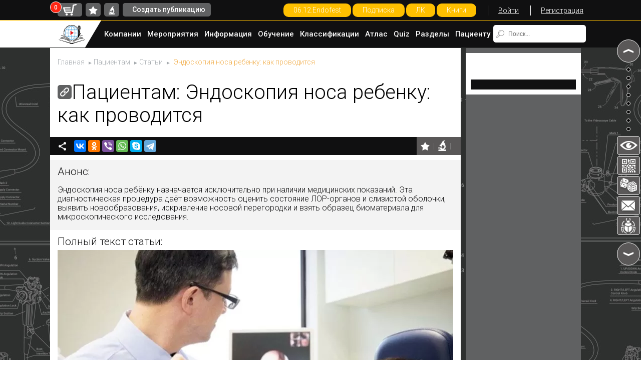

--- FILE ---
content_type: text/html; charset=UTF-8
request_url: https://endoexpert.ru/patsientam/articles/endoskopiya-nosa-rebenku/
body_size: 33990
content:
<!DOCTYPE html>
<html lang="ru" xmlns="http://www.w3.org/1999/xhtml" xmlns:og="https://ogp.me/ns#" xmlns:fb="https://www.facebook.com/2008/fbml">
    <head>
        <meta http-equiv="Content-Type" content="text/html; charset=UTF-8" />
<meta name="robots" content="index, follow" />
<meta name="keywords" content="-" />
<meta name="description" content="В этой статье вы узнаете все про эндоскопию носа ребенку: что это за процедура, как проводится, посмотрите видео-ролик." />
<script type="text/javascript" data-skip-moving="true">(function(w, d) {var v = w.frameCacheVars = {'CACHE_MODE':'HTMLCACHE','storageBlocks':[],'dynamicBlocks':{'bx_basketFKauiI':'d41d8cd98f00','iIjGFB':'d41d8cd98f00','8k8aZS':'1c332f3a3640','LkGdQn':'ccbab5b3665a','shp6Hh':'0cf31b2c283c','4enrz3':'103ecd9d6a02','LRbDtM':'c9ac6a888168','XEVOpk':'c0904c3e487c','g8taYv':'14641cae1f97','rIpOz9':'65a8125ae689','NMQc3w':'640474389474','mKUqxK':'452fccfe7acf','QCJ7Jg':'5c9ecf340a76','6G4w5O':'55948d027a9f','xDi8H1':'acbb0c8f113d','CEsInt':'42c28f1a004f','rLrn5q':'f753888bc90c','sBXuLN':'2805b0b7b06c','DRvODs':'253f75488642','1c3ScL':'912d8fe7d195'},'AUTO_UPDATE':true,'AUTO_UPDATE_TTL':'120','version':'2'};var inv = false;if (v.AUTO_UPDATE === false){if (v.AUTO_UPDATE_TTL && v.AUTO_UPDATE_TTL > 0){var lm = Date.parse(d.lastModified);if (!isNaN(lm)){var td = new Date().getTime();if ((lm + v.AUTO_UPDATE_TTL * 1000) >= td){w.frameRequestStart = false;w.preventAutoUpdate = true;return;}inv = true;}}else{w.frameRequestStart = false;w.preventAutoUpdate = true;return;}}var r = w.XMLHttpRequest ? new XMLHttpRequest() : (w.ActiveXObject ? new w.ActiveXObject("Microsoft.XMLHTTP") : null);if (!r) { return; }w.frameRequestStart = true;var m = v.CACHE_MODE; var l = w.location; var x = new Date().getTime();var q = "?bxrand=" + x + (l.search.length > 0 ? "&" + l.search.substring(1) : "");var u = l.protocol + "//" + l.host + l.pathname + q;r.open("GET", u, true);r.setRequestHeader("BX-ACTION-TYPE", "get_dynamic");r.setRequestHeader("X-Bitrix-Composite", "get_dynamic");r.setRequestHeader("BX-CACHE-MODE", m);r.setRequestHeader("BX-CACHE-BLOCKS", v.dynamicBlocks ? JSON.stringify(v.dynamicBlocks) : "");if (inv){r.setRequestHeader("BX-INVALIDATE-CACHE", "Y");}try { r.setRequestHeader("BX-REF", d.referrer || "");} catch(e) {}if (m === "APPCACHE"){r.setRequestHeader("BX-APPCACHE-PARAMS", JSON.stringify(v.PARAMS));r.setRequestHeader("BX-APPCACHE-URL", v.PAGE_URL ? v.PAGE_URL : "");}r.onreadystatechange = function() {if (r.readyState != 4) { return; }var a = r.getResponseHeader("BX-RAND");var b = w.BX && w.BX.frameCache ? w.BX.frameCache : false;if (a != x || !((r.status >= 200 && r.status < 300) || r.status === 304 || r.status === 1223 || r.status === 0)){var f = {error:true, reason:a!=x?"bad_rand":"bad_status", url:u, xhr:r, status:r.status};if (w.BX && w.BX.ready && b){BX.ready(function() {setTimeout(function(){BX.onCustomEvent("onFrameDataRequestFail", [f]);}, 0);});}w.frameRequestFail = f;return;}if (b){b.onFrameDataReceived(r.responseText);if (!w.frameUpdateInvoked){b.update(false);}w.frameUpdateInvoked = true;}else{w.frameDataString = r.responseText;}};r.send();var p = w.performance;if (p && p.addEventListener && p.getEntries && p.setResourceTimingBufferSize){var e = 'resourcetimingbufferfull';var h = function() {if (w.BX && w.BX.frameCache && w.BX.frameCache.frameDataInserted){p.removeEventListener(e, h);}else {p.setResourceTimingBufferSize(p.getEntries().length + 50);}};p.addEventListener(e, h);}})(window, document);</script>
<script type="text/javascript" data-skip-moving="true">(function(w, d, n) {var cl = "bx-core";var ht = d.documentElement;var htc = ht ? ht.className : undefined;if (htc === undefined || htc.indexOf(cl) !== -1){return;}var ua = n.userAgent;if (/(iPad;)|(iPhone;)/i.test(ua)){cl += " bx-ios";}else if (/Windows/i.test(ua)){cl += ' bx-win';}else if (/Macintosh/i.test(ua)){cl += " bx-mac";}else if (/Linux/i.test(ua) && !/Android/i.test(ua)){cl += " bx-linux";}else if (/Android/i.test(ua)){cl += " bx-android";}cl += (/(ipad|iphone|android|mobile|touch)/i.test(ua) ? " bx-touch" : " bx-no-touch");cl += w.devicePixelRatio && w.devicePixelRatio >= 2? " bx-retina": " bx-no-retina";var ieVersion = -1;if (/AppleWebKit/.test(ua)){cl += " bx-chrome";}else if (/Opera/.test(ua)){cl += " bx-opera";}else if (/Firefox/.test(ua)){cl += " bx-firefox";}ht.className = htc ? htc + " " + cl : cl;})(window, document, navigator);</script>


<link href="/bitrix/js/ui/design-tokens/dist/ui.design-tokens.min.css?170707621722911" type="text/css"  rel="stylesheet" />
<link href="/bitrix/js/ui/fonts/opensans/ui.font.opensans.min.css?16675626662320" type="text/css"  rel="stylesheet" />
<link href="/bitrix/js/main/popup/dist/main.popup.bundle.min.css?170707625826598" type="text/css"  rel="stylesheet" />
<link href="/bitrix/js/burlakastudio.realcommenter/css/talk_form.min.css?1592902190261" type="text/css"  rel="stylesheet" />
<link href="/bitrix/cache/css/s1/2018-main-one-col/page_7e9dd243ba7eda360283295fde1049c6/page_7e9dd243ba7eda360283295fde1049c6_v1.css?172933413662430" type="text/css"  rel="stylesheet" />
<link href="/bitrix/cache/css/s1/2018-main-one-col/template_3652dc9d6cc8141e9f72d066006f3a6c/template_3652dc9d6cc8141e9f72d066006f3a6c_v1.css?1735146143742864" type="text/css"  data-template-style="true" rel="stylesheet" />







<meta name="viewport" content="width=device-width, initial-scale=1.0, maximum-scale=1.0, user-scalable=0" />
<meta name="mailru-verification" content="518576249ba091f7" />
<meta name="yandex-verification" content="d048c9e24126689c" /> 
<link href="https://fonts.googleapis.com/css?family=Open+Sans:300,400,400i,700,700i&subset=cyrillic" rel="stylesheet">
<link href="https://fonts.googleapis.com/css?family=Open+Sans+Condensed:300,700&subset=cyrillic" rel="stylesheet">
<link href="https://fonts.googleapis.com/css?family=PT+Serif:400,400i,700,700i&amp;subset=cyrillic,cyrillic-ext,latin-ext" rel="stylesheet">
<link href="https://fonts.googleapis.com/css?family=Roboto:100,100i,300,300i,400,400i,500,500i,700,700i,900,900i&amp;subset=cyrillic,cyrillic-ext,latin-ext" rel="stylesheet">
<link rel="shortcut icon" href="/bitrix/templates/2018-main-one-col/favicon.ico">
<link rel="stylesheet" href="https://use.fontawesome.com/releases/v5.3.1/css/all.css" integrity="sha384-mzrmE5qonljUremFsqc01SB46JvROS7bZs3IO2EmfFsd15uHvIt+Y8vEf7N7fWAU" crossorigin="anonymous">
<meta property="og:image" content="https://endoexpert.ru">
<meta property="og:description" content="Эндоскопия носа ребенку: как проводится">



        <title>Эндоскопия носа ребенку - что это такое, как проводится, видео</title>
        <meta property="og:title" content="Эндоскопия носа ребенку: как проводится"/>
        <meta property="og:type" content="website"/>
        <meta property="og:url" content="https://endoexpert.ru/patsientam/articles/endoskopiya-nosa-rebenku/" />
        <meta property="og:site_name" content="ЭндоЭксперт" >
        <link rel="canonical" href="https://endoexpert.ru/patsientam/articles/endoskopiya-nosa-rebenku/">
                <script data-skip-moving="true" src="https://cdn.onesignal.com/sdks/OneSignalSDK.js" async=""></script>
                                                                                    <!-- Google Tag Manager -->
        <script data-skip-moving="true">(function(w,d,s,l,i){w[l]=w[l]||[];w[l].push({'gtm.start':
                    new Date().getTime(),event:'gtm.js'});var f=d.getElementsByTagName(s)[0],
                j=d.createElement(s),dl=l!='dataLayer'?'&l='+l:'';j.async=true;j.src=
                'https://www.googletagmanager.com/gtm.js?id='+i+dl;f.parentNode.insertBefore(j,f);
            })(window,document,'script','dataLayer','GTM-TW6J8ZL');</script>
        <!-- End Google Tag Manager -->

                
                            <!-- Yandex.Market Widget -->
                <script data-skip-moving="true" async src="https://aflt.market.yandex.ru/widget/script/api" type="text/javascript"></script>
                <script data-skip-moving="true" type="text/javascript">
                    (function (w) {
                        function start() {
                            w.removeEventListener("YaMarketAffiliateLoad", start);
                            w.YaMarketAffiliate.createWidget({type:"offers",
                                containerId:"marketWidget",
                                fallback:true,
                                params:{clid:2485408,
                                    searchModelIds:[641077056 ],
                                    themeId:3 } });
                        }
                        w.YaMarketAffiliate
                            ? start()
                            : w.addEventListener("YaMarketAffiliateLoad", start);
                    })(window);
                </script>
                <!-- End Yandex.Market Widget -->
                            <!-- Yandex.RTB -->
        <script data-skip-moving="true">window.yaContextCb=window.yaContextCb||[]</script>
        <script data-skip-moving="true" src="https://yandex.ru/ads/system/context.js" async></script>

        <!-- Yandex.RTB R-A-2147959-18 -->
        <script data-skip-moving="true">
            window.yaContextCb.push(()=>{
                Ya.Context.AdvManager.render({
                    "blockId": "R-A-2147959-18",
                    "type": "fullscreen",
                    "platform": "touch"
                })
            })
        </script>
    </head>
<body>
    <!-- Google Tag Manager (noscript) -->
    <noscript data-skip-moving="true"><iframe src="//www.googletagmanager.com/ns.html?id=GTM-TW6J8ZL"
                      height="0" width="0" style="display:none;visibility:hidden"></iframe></noscript>
    <!-- End Google Tag Manager (noscript) -->
        <div class="page-wrapper">
    <!-- Yandex.Metrika counter -->
        <noscript><div><img src="https://mc.yandex.ru/watch/40712414" style="position:absolute; left:-9999px;" alt="" /></div></noscript>
    <!-- /Yandex.Metrika counter -->
 


    <!-- Global site tag (gtag.js) - Google Analytics -->
                <div class="endoexpert-header -top-visible">

        <div class="header-top">

            <div class="header-wrapper">
               <div class="left-buttons">
                                                         <div id="bx_basketFKauiI" class="bx-basket bx-opener"></div>
                                      <a class="-add-to-favorite tooltip" href="/personal/izbrannoe/" title="избранное"></a>
                   <a class="-add-to-learn tooltip" href="/personal/dlya-izucheniya/" title="к изучению"></a>
                                                         <a class="button-add-publication" href="/personal/dobavlenie-publikatsii/" onclick="yaCounter40712414.reachGoal('sozd-public-shapka'); return true;">Создать публикацию</a>

                </div>
                <div class="right-buttons">
                    <noindex><a class="button-add-publication" href="https://endoexpert.ru/sobytiya/endofest-innovation-weekend3/" target="_blank" rel="nofollow" >06.12.Endofest</a></noindex> <noindex><a class="button-add-publication" href="https://endoexpert.ru/plans/" target="_blank" rel="nofollow" >Подписка</a></noindex> <a class="button-add-publication" href="/personal/" target="_blank" rel="nofollow" >ЛК</a> <noindex><a class="button-add-publication" href="https://endoexpert.ru/shop/meditsinskie-knigi/" target="_blank" rel="nofollow" >Книги</a></noindex> 
<div id="gtx-trans" style="position: absolute; left: -24px; top: 23.7778px;">
  <div class="gtx-trans-icon"></div>
</div>
                    <div id="bxdynamic_iIjGFB_start" style="display:none"></div><div id="bxdynamic_iIjGFB_end" style="display:none"></div>                </div>

                <div class="right-buttons-mobile" style="display:none;">

                    <div class="close-burger"><span></span></div>


                    <div id="bxdynamic_8k8aZS_start" style="display:none"></div>    <div class="account-buttons">
        <a href="/auth/?logout=yes" onclick="yaCounter40712414.reachGoal('voiti'); return true;">Войти</a>
        <a href="/auth/?register=yes" onclick="yaCounter40712414.reachGoal('registracia'); return true;">Регистрация</a>
    </div>
<div id="bxdynamic_8k8aZS_end" style="display:none"></div>
                    <div class="buttons-row">
                        <div>
                            <a class="button-add-publication" href="/personal/dobavlenie-publikatsii/">Создайте публикацию</a>
                        </div>
                        <div>
                                                    </div>
                    </div>
                    
                    <div class="buttons-row">
                                                <div><a href="/personal/izbrannoe/"><i class="ico-favorite"></i></a></div>
                        <div class="-divide">|</div>
                        <div><a href="/personal/dlya-izucheniya/"><i class="ico-learn"></i></a></div>
                    </div>

                </div>

            </div>

        </div>

        <div class="header-body">

            <div class="header-wrapper">

                <div class="header-logo">
                    <div class="logo-wrapper">
                                                <a href="/"><img src="/upload/resize_cache/webp/images/endo-mini-logo.webp" width="53" height="38"></a>
                    </div>

                </div>
                <div id="bxdynamic_LkGdQn_start" style="display:none"></div>
<div class="main-menu">
<ul>


	
	
					<li class=""><a href="/katalogi/">Компании</a>
				<ul>
		
	
	

	
	
		
							<li class=""><a href="/katalogi/takeda/">Takeda</a>. <span>О компании, буклеты, каталоги, контакты</span></li>
			

		
	
	

	
	
		
							<li class=""><a href="/katalogi/olympus/">Olympus</a>. <span>О компании, буклеты, каталоги, контакты</span></li>
			

		
	
	

	
	
		
							<li class=""><a href="/katalogi/boston-scientific/">Boston Scientific</a>. <span>О компании, буклеты, каталоги, контакты</span></li>
			

		
	
	

	
	
		
							<li class=""><a href="/katalogi/pentax/">Pentax</a>. <span>О компании, буклеты, каталоги, контакты</span></li>
			

		
	
	

	
	
		
							<li class=""><a href="/katalogi/fujifilm/">Fujifilm & R-Farm</a>. <span>О компании, буклеты, каталоги, контакты</span></li>
			

		
	
	

	
	
		
							<li class=""><a href="/katalogi/erbe/">Erbe</a>. <span>О компании, буклеты, каталоги, контакты</span></li>
			

		
	
	

	
	
		
							<li class=""><a href="/katalogi/">Еще каталоги</a></li>
			

		
	
	

		    
		</ul></li>	
	
					<li class=""><a href="/sobytiya/">Мероприятия</a>
				<ul>
		
	
	

	
	
		
							<li class=""><a href="/sobytiya/">Предстоящие мероприятия</a></li>
			

		
	
	

	
	
		
							<li class=""><a href="/sobytiya/arkhiv/">Прошедшие мероприятия</a></li>
			

		
	
	

	
	
		
							<li class=""><a href="/fotogalereya/">Фотоотчеты</a></li>
			

		
	
	

		    
		</ul></li>	
	
					<li class=""><a href="/novosti/">Информация</a>
				<ul>
		
	
	

	
	
		
							<li class=""><a href="/servisy-i-faq/navigatsiya-ili-kak-polzovatsya-portalom/?sphrase_id=2946109">С чего начать</a></li>
			

		
	
	

	
	
		
							<li class=""><a href="/novosti/">Новости</a></li>
			

		
	
	

	
	
		
							<li class=""><a href="/poslednie-publikatsii/">Последние публикации</a></li>
			

		
	
	

	
	
		
							<li class=""><a href="/razdely/prikazy-poryadki-standarty-i-klinicheskie-rekomendatsii-/?q=приказ">Приказы</a></li>
			

		
	
	

	
	
		
							<li class=""><a href="/vse-dlya-raboty/?q=СОП">СОП</a></li>
			

		
	
	

	
	
		
							<li class=""><a href="https://endoexpert.ru/vse-dlya-raboty/?q=Протокол">Протоколы</a></li>
			

		
	
	

	
	
		
							<li class=""><a href="/dokumenty-i-prikazy/rubrikatorkr/">Клинические рекомендации Рубрикатор</a></li>
			

		
	
	

	
	
		
							<li class=""><a href="/klinicheskie-sluchai/">Клинические случаи</a></li>
			

		
	
	

	
	
		
							<li class=""><a href="/stati/">Статьи</a></li>
			

		
	
	

	
	
		
							<li class=""><a href="/video/">Видео</a></li>
			

		
	
	

	
	
		
							<li class=""><a href="/vopros-otvet/">Вопрос-ответ</a></li>
			

		
	
	

	
	
		
							<li class=""><a href="/oprosy/">Опросы</a></li>
			

		
	
	

	
	
		
							<li class=""><a href="/vse-dlya-raboty/">Все для работы</a></li>
			

		
	
	

	
	
		
							<li class=""><a href="/razdely/rabota-vakansii-soiskateli/">Вакансии и работадатели</a></li>
			

		
	
	

		    
		</ul></li>	
	
					<li class=""><a href="/stati/">Обучение</a>
				<ul>
		
	
	

	
	
		
							<li class=""><a href="/stati/azbuka-endoskopista-endoskopicheskie-klassifikatsii/">Классификации</a></li>
			

		
	
	

	
	
		
							<li class=""><a href="/stati/azbuka-endoskopista/">Азбука Эндоскописту</a></li>
			

		
	
	

	
	
		
							<li class=""><a href="/razdely/obrazovatelnye-programmy-Akademiya-EndoExpert-ru/">Академия EndoExpert.ru</a></li>
			

		
	
	

	
	
		
							<li class=""><a href="/atlas/">Атлас Эндоскопии</a></li>
			

		
	
	

	
	
		
							<li class=""><a href="/quiz/">Викторина EndoQuizTime</a></li>
			

		
	
	

	
	
		
							<li class=""><a href="/razdely/testy-klinicheskie-zadachi-quiz/">Тесты, клинические задачи</a></li>
			

		
	
	

	
	
		
							<li class=""><a href="/razdely/zapisi-konferentsiy-seminarov-vebinarov/?view=block">Вебинары</a></li>
			

		
	
	

	
	
		
							<li class=""><a href="/stati/chto-takoe-nmo-kak-sobirat-bally-nmo-vopros-otvet/?clear_cache=Y">НМО, Аккредитация</a></li>
			

		
	
	

	
	
		
							<li class=""><a href="/razdely/standup/">Проект StandUp</a></li>
			

		
	
	

	
	
		
							<li class=""><a href="/razdely/endoenglish/">Проект EndoEnglish</a></li>
			

		
	
	

	
	
		
							<li class=""><a href="/liversurgery.ru/">Проект Liversurgery.ru</a></li>
			

		
	
	

		    
		</ul></li>	
	
		
							<li class=""><a href="/razdely/klassifikatsii-i-sindromy-zhkt/">Классификации</a></li>
			

		
	
	

	
	
		
							<li class=""><a href="/atlas/">Атлас</a></li>
			

		
	
	

	
	
		
							<li class=""><a href="/quiz/">Quiz</a></li>
			

		
	
	

	
	
		
							<li class=""><a href="/razdely/">Разделы</a></li>
			

		
	
	

	
	
					<li class="active"><a href="/patsientam/">Пациенту</a>
				<ul>
		
	
	

	
	
		
							<li class=""><a href="/patsientam/razdely/o-endoskopii/">О Эндоскопии</a></li>
			

		
	
	

	
	
		
							<li class=""><a href="/patsientam/razdely/o-gastroenterologii-i-koloprotologii/">О Гастроэнтерологии</a></li>
			

		
	
	

	
	
		
							<li class=""><a href="/patsientam/articles/endoexpert-ru-rekomenduet-dvukhetapnaya-podgotovka-k-kolonoskopii-preparatom-moviprep-i-simetikonom/">Подготовка к колоноскопии</a></li>
			

		
	
	

	
	
		
							<li class=""><a href="/patsientam/articles/podgotovka-k-planovoy-gastroskopii-ili-operatsii-na-verkhnikh-otdelakh-zhkt/">Подготовка к гастроскопии</a></li>
			

		
	
	

	
	
		
							<li class=""><a href="/patsientam/razdely/podgotovka-k-diagnostike-issledovaniyam-operatsiyam/">Подготовка к исследованию</a></li>
			

		
	
	

	
	
		
							<li class=""><a href="/patsientam/razdely/stati-i-video/">Полезные статьи</a></li>
			

		
	
	

	
	
		
							<li class=""><a href="https://endoexpert.ru/spisok-meditsinskikh-organizatsiy/">Найти врача</a></li>
			

		
	
	

	
	
		
							<li class=""><a href="/patsientam/gde-proyti/zapisatsya-na-operatsiyu-k-nam/">Записаться на операцию</a></li>
			

		
	
	

	
	
		
							<li class=""><a href="/patsientam/articles/spisok-analizov-dlya-planovoy-gospitalizatsii/">Анализы перед операцией</a></li>
			

		
	
	

	
	
		
							<li class=""><a href="/patsientam/gde-proyti/zadat-vopros-vrachu-ekspertu/">Задать вопрос</a></li>
			

		
	
	

	
	
		
							<li class=""><a href="/patsientam/gde-proyti/gde-proyti-obsledovanie-zapisatsya-na-priem-v-vashem-gorode-karta-reestr-endoskopisty-rossii/">Записаться на прием</a></li>
			

		
	
	

	</ul></li>
</ul>
</div>
<div id="bxdynamic_LkGdQn_end" style="display:none"></div>                <div id="btn-mobile-search-toggle"></div>
                <div class="search-block">
                    <form action="/search/" role="search">
    <input type="text" name="q" value="" class="form-control" placeholder="Поиск..."/>
<button type="submit"></button>
</form>

                </div>

            </div>

        </div>




    </div>

    <a name="top"></a>


        <div id="fixed-block">

        <div class="fixed-btn-2-wrapper">
            <a class="fixed-btn-2 -up"></a>
        </div>

        <div id="scroll-pagination">
            <a href="#p1"></a>
            <a href="#p2"></a>
            <a href="#p3"></a>
            <a href="#p4"></a>
            <a href="#p5"></a>
            <a href="#p6"></a>
            <a href="#p7"></a>
            <a href="#p8"></a>
        </div>




        <!--

        <a href="#" class="fixed-btn -orange">
            <div class="rotation-wrapper-outer">
                <div class="rotation-wrapper-inner">
                    <span>Приглашаем<br>зарегистрироваться</span>
                </div>
            </div>
        </a>

        <a href="#" class="fixed-btn">
            <div class="rotation-wrapper-outer">
                <div class="rotation-wrapper-inner">
                    <span>нашли ошибку?<br>сообщите нам!</span>
                </div>
            </div>
        </a>

        -->

        
        <div class="fixed-btn-2-wrapper -views">
            <a class="fixed-btn-2 -views"></a>
            <div class="fixed-swipe-block">
                <h2>Просмотренные публикации</h2>
                                <div class="slider-wrapper-type-2">

    <div id="viewed-pages-slider" class="swiper-container" data-autoplay-delay="0">

        <div class="swiper-wrapper">

                                        
            <div class="swiper-slide">

                <div class="ee-publication-teaser-v2 -bg-white">

                    <div class="publication-image">
                        <a href="/standup/navigatsiya-po-obrazovatelnomu-proektu-standup-standarty-endoskopicheskoy-diagnostiki-i-lecheniya-za/">
                            <img
                                    class="lozad"
                                    data-src="/upload/resize_cache/iblock/563/252_142_2/StandUp_EndoExpert.ru989x468 .png"
                                    alt="Навигация по образовательному проекту StandUp: «Стандарты эндоскопической диагностики и лечения заболеваний верхних отделов пищеварительного тракта»"
                                    title="Навигация по образовательному проекту StandUp: «Стандарты эндоскопической диагностики и лечения заболеваний верхних отделов пищеварительного тракта»"
                            />
                                                    </a>
                    </div>
                    <div class="publication-info">
                        <span class="views-count">9915</span>
                                            </div>

                    <div class="publication-title"><a href="/standup/navigatsiya-po-obrazovatelnomu-proektu-standup-standarty-endoskopicheskoy-diagnostiki-i-lecheniya-za/">Навигация по образовательному проекту StandUp: «Стандарты эндоскопической диагностики и лечения заболеваний верхних отделов пищеварительного тракта» </a></div>


                </div>

                <div class="ee-publication-teaser-v2-footer">

                    <div class="footer-rating">
                        Оцените<br>
                        <select class="js-rating-select" data-theme="fa-stars-gold2"  data-api-url="/local/ajax/stat_elements.php" title="Рейтинг" data-publication-id="260356" data-current-rating="">
                            <option value="0">0</option>
                            <option value="1">1</option>
                            <option value="2">2</option>
                            <option value="3">3</option>
                            <option value="4">4</option>
                            <option value="5">5</option>
                            <option value="6">6</option>
                            <option value="7">7</option>
                            <option value="8">8</option>
                            <option value="9">9</option>
                            <option value="10">10</option>
                        </select>

                    </div>

                    <div class="share-icons">
                                                <a href="#"><i class="ico-vk"></i></a>
                        <span class="sep">|</span>
                        <a href="#"><i class="ico-whatsapp"></i></a>
                        <span class="sep">|</span>
                        <i class="ico-favorite tooltip" title="в избранное" data-element-id="260356" data-api-url="/local/ajax/favorites_publication.php"></i>
                        <span class="sep">|</span>
                        <i class="ico-learn tooltip" title="добавить к изучению" data-element-id="260356" data-api-url="/local/ajax/study_publication.php"></i>
                                            </div>

                </div>


            </div>
                                        
            <div class="swiper-slide">

                <div class="ee-publication-teaser-v2 -bg-white">

                    <div class="publication-image">
                        <a href="/standup/o-obrazovatelnom-proekte-standup-/">
                            <img
                                    class="lozad"
                                    data-src="/upload/resize_cache/iblock/5db/252_142_2/StandUp_EndoExpert.ru989x468 .png"
                                    alt="О StandUp: Образовательный проект «Стандарты эндоскопической диагностики и лечения заболеваний верхних отделов пищеварительного тракта»"
                                    title="О StandUp: Образовательный проект «Стандарты эндоскопической диагностики и лечения заболеваний верхних отделов пищеварительного тракта»"
                            />
                                                    </a>
                    </div>
                    <div class="publication-info">
                        <span class="views-count">11167</span>
                                            </div>

                    <div class="publication-title"><a href="/standup/o-obrazovatelnom-proekte-standup-/">О StandUp: Образовательный проект «Стандарты эндоскопической диагностики и лечения заболеваний верхних отделов пищеварительного тракта» </a></div>


                </div>

                <div class="ee-publication-teaser-v2-footer">

                    <div class="footer-rating">
                        Оцените<br>
                        <select class="js-rating-select" data-theme="fa-stars-gold2"  data-api-url="/local/ajax/stat_elements.php" title="Рейтинг" data-publication-id="260358" data-current-rating="">
                            <option value="0">0</option>
                            <option value="1">1</option>
                            <option value="2">2</option>
                            <option value="3">3</option>
                            <option value="4">4</option>
                            <option value="5">5</option>
                            <option value="6">6</option>
                            <option value="7">7</option>
                            <option value="8">8</option>
                            <option value="9">9</option>
                            <option value="10">10</option>
                        </select>

                    </div>

                    <div class="share-icons">
                                                <a href="#"><i class="ico-vk"></i></a>
                        <span class="sep">|</span>
                        <a href="#"><i class="ico-whatsapp"></i></a>
                        <span class="sep">|</span>
                        <i class="ico-favorite tooltip" title="в избранное" data-element-id="260358" data-api-url="/local/ajax/favorites_publication.php"></i>
                        <span class="sep">|</span>
                        <i class="ico-learn tooltip" title="добавить к изучению" data-element-id="260358" data-api-url="/local/ajax/study_publication.php"></i>
                                            </div>

                </div>


            </div>
                                        
            <div class="swiper-slide">

                <div class="ee-publication-teaser-v2 -bg-white">

                    <div class="publication-image">
                        <a href="/spetsproekt/operativnaya-duodenoskopiya-uchebnoe-posobie-fedorov-2008/">
                            <img
                                    class="lozad"
                                    data-src="/upload/resize_cache/webp/resize_cache/iblock/f5c/252_142_2/operativnaya_duodenoskopiya_uchebnoe_posobie_fedorov_2008.webp"
                                    alt="ОПЕРАТИВНАЯ ДУОДЕНОСКОПИЯ учебное пособие Fedorov 2008"
                                    title="ОПЕРАТИВНАЯ ДУОДЕНОСКОПИЯ учебное пособие Fedorov 2008"
                            />
                                                    </a>
                    </div>
                    <div class="publication-info">
                        <span class="views-count">11080</span>
                                            </div>

                    <div class="publication-title"><a href="/spetsproekt/operativnaya-duodenoskopiya-uchebnoe-posobie-fedorov-2008/">ОПЕРАТИВНАЯ ДУОДЕНОСКОПИЯ учебное пособие Fedorov 2008 </a></div>


                </div>

                <div class="ee-publication-teaser-v2-footer">

                    <div class="footer-rating">
                        Оцените<br>
                        <select class="js-rating-select" data-theme="fa-stars-gold2"  data-api-url="/local/ajax/stat_elements.php" title="Рейтинг" data-publication-id="260189" data-current-rating="">
                            <option value="0">0</option>
                            <option value="1">1</option>
                            <option value="2">2</option>
                            <option value="3">3</option>
                            <option value="4">4</option>
                            <option value="5">5</option>
                            <option value="6">6</option>
                            <option value="7">7</option>
                            <option value="8">8</option>
                            <option value="9">9</option>
                            <option value="10">10</option>
                        </select>

                    </div>

                    <div class="share-icons">
                                                <a href="#"><i class="ico-vk"></i></a>
                        <span class="sep">|</span>
                        <a href="#"><i class="ico-whatsapp"></i></a>
                        <span class="sep">|</span>
                        <i class="ico-favorite tooltip" title="в избранное" data-element-id="260189" data-api-url="/local/ajax/favorites_publication.php"></i>
                        <span class="sep">|</span>
                        <i class="ico-learn tooltip -active" title="добавить к изучению" data-element-id="260189" data-api-url="/local/ajax/study_publication.php"></i>
                                            </div>

                </div>


            </div>
                                        
            <div class="swiper-slide">

                <div class="ee-publication-teaser-v2 -bg-white">

                    <div class="publication-image">
                        <a href="/standup/digest-endoexpert-8-spetsreportazh-standup2018/">
                            <img
                                    class="lozad"
                                    data-src="/upload/resize_cache/webp/resize_cache/iblock/2f6/252_142_2/Digest_2018_spec_StandUp.webp"
                                    alt="Digest EndoExpert #8   Спецрепортаж: StandUp"
                                    title="Digest EndoExpert #8   Спецрепортаж: StandUp"
                            />
                                                    </a>
                    </div>
                    <div class="publication-info">
                        <span class="views-count">14170</span>
                                            </div>

                    <div class="publication-title"><a href="/standup/digest-endoexpert-8-spetsreportazh-standup2018/">Digest EndoExpert #8   Спецрепортаж: StandUp </a></div>


                </div>

                <div class="ee-publication-teaser-v2-footer">

                    <div class="footer-rating">
                        Оцените<br>
                        <select class="js-rating-select" data-theme="fa-stars-gold2"  data-api-url="/local/ajax/stat_elements.php" title="Рейтинг" data-publication-id="260402" data-current-rating="">
                            <option value="0">0</option>
                            <option value="1">1</option>
                            <option value="2">2</option>
                            <option value="3">3</option>
                            <option value="4">4</option>
                            <option value="5">5</option>
                            <option value="6">6</option>
                            <option value="7">7</option>
                            <option value="8">8</option>
                            <option value="9">9</option>
                            <option value="10">10</option>
                        </select>

                    </div>

                    <div class="share-icons">
                                                <a href="#"><i class="ico-vk"></i></a>
                        <span class="sep">|</span>
                        <a href="#"><i class="ico-whatsapp"></i></a>
                        <span class="sep">|</span>
                        <i class="ico-favorite tooltip" title="в избранное" data-element-id="260402" data-api-url="/local/ajax/favorites_publication.php"></i>
                        <span class="sep">|</span>
                        <i class="ico-learn tooltip" title="добавить к изучению" data-element-id="260402" data-api-url="/local/ajax/study_publication.php"></i>
                                            </div>

                </div>


            </div>
                                        
            <div class="swiper-slide">

                <div class="ee-publication-teaser-v2 -bg-white">

                    <div class="publication-image">
                        <a href="/daydzhest/o-daydzheste-endoexpert-ru/">
                            <img
                                    class="lozad"
                                    data-src="/upload/resize_cache/webp/resize_cache/iblock/b33/252_142_2/EndoExpert.ru_Digest_2019_january.webp"
                                    alt="О дайджесте EndoExpert.ru"
                                    title="О дайджесте EndoExpert.ru"
                            />
                                                    </a>
                    </div>
                    <div class="publication-info">
                        <span class="views-count">16164</span>
                                            </div>

                    <div class="publication-title"><a href="/daydzhest/o-daydzheste-endoexpert-ru/">О дайджесте EndoExpert.ru </a></div>


                </div>

                <div class="ee-publication-teaser-v2-footer">

                    <div class="footer-rating">
                        Оцените<br>
                        <select class="js-rating-select" data-theme="fa-stars-gold2"  data-api-url="/local/ajax/stat_elements.php" title="Рейтинг" data-publication-id="264351" data-current-rating="">
                            <option value="0">0</option>
                            <option value="1">1</option>
                            <option value="2">2</option>
                            <option value="3">3</option>
                            <option value="4">4</option>
                            <option value="5">5</option>
                            <option value="6">6</option>
                            <option value="7">7</option>
                            <option value="8">8</option>
                            <option value="9">9</option>
                            <option value="10">10</option>
                        </select>

                    </div>

                    <div class="share-icons">
                                                <a href="#"><i class="ico-vk"></i></a>
                        <span class="sep">|</span>
                        <a href="#"><i class="ico-whatsapp"></i></a>
                        <span class="sep">|</span>
                        <i class="ico-favorite tooltip" title="в избранное" data-element-id="264351" data-api-url="/local/ajax/favorites_publication.php"></i>
                        <span class="sep">|</span>
                        <i class="ico-learn tooltip" title="добавить к изучению" data-element-id="264351" data-api-url="/local/ajax/study_publication.php"></i>
                                            </div>

                </div>


            </div>
                                        
            <div class="swiper-slide">

                <div class="ee-publication-teaser-v2 -bg-white">

                    <div class="publication-image">
                        <a href="/standup/foto-StandUp/">
                            <img
                                    class="lozad"
                                    data-src="/upload/resize_cache/iblock/ecc/252_142_2/StandUp_EndoExpert.ru989x468 .png"
                                    alt="Фотогалерея StandUp: Образовательный проект «Стандарты эндоскопической диагностики и лечения заболеваний верхних отделов пищеварительного тракта»"
                                    title="Фотогалерея StandUp: Образовательный проект «Стандарты эндоскопической диагностики и лечения заболеваний верхних отделов пищеварительного тракта»"
                            />
                                                    </a>
                    </div>
                    <div class="publication-info">
                        <span class="views-count">5048</span>
                                            </div>

                    <div class="publication-title"><a href="/standup/foto-StandUp/">Фотогалерея StandUp: Образовательный проект «Стандарты эндоскопической диагностики и лечения заболеваний верхних отделов пищеварительного тракта» </a></div>


                </div>

                <div class="ee-publication-teaser-v2-footer">

                    <div class="footer-rating">
                        Оцените<br>
                        <select class="js-rating-select" data-theme="fa-stars-gold2"  data-api-url="/local/ajax/stat_elements.php" title="Рейтинг" data-publication-id="260400" data-current-rating="">
                            <option value="0">0</option>
                            <option value="1">1</option>
                            <option value="2">2</option>
                            <option value="3">3</option>
                            <option value="4">4</option>
                            <option value="5">5</option>
                            <option value="6">6</option>
                            <option value="7">7</option>
                            <option value="8">8</option>
                            <option value="9">9</option>
                            <option value="10">10</option>
                        </select>

                    </div>

                    <div class="share-icons">
                                                <a href="#"><i class="ico-vk"></i></a>
                        <span class="sep">|</span>
                        <a href="#"><i class="ico-whatsapp"></i></a>
                        <span class="sep">|</span>
                        <i class="ico-favorite tooltip" title="в избранное" data-element-id="260400" data-api-url="/local/ajax/favorites_publication.php"></i>
                        <span class="sep">|</span>
                        <i class="ico-learn tooltip" title="добавить к изучению" data-element-id="260400" data-api-url="/local/ajax/study_publication.php"></i>
                                            </div>

                </div>


            </div>
                                        
            <div class="swiper-slide">

                <div class="ee-publication-teaser-v2 -bg-white">

                    <div class="publication-image">
                        <a href="/publikatsii-iz-facebook/cobblestone-esophagitis-ezofagit-so-slizistoy-bulyzhnoy-mostovoy/">
                            <img
                                    class="lozad"
                                    data-src="/upload/resize_cache/webp/resize_cache/iblock/e9c/252_142_2/Cobblestone_esophagitis.webp"
                                    alt="“Cobblestone esophagitis” (эзофагит со слизистой булыжной мостовой)"
                                    title="“Cobblestone esophagitis” (эзофагит со слизистой булыжной мостовой)"
                            />
                                                    </a>
                    </div>
                    <div class="publication-info">
                        <span class="views-count">12021</span>
                                            </div>

                    <div class="publication-title"><a href="/publikatsii-iz-facebook/cobblestone-esophagitis-ezofagit-so-slizistoy-bulyzhnoy-mostovoy/">“Cobblestone esophagitis” (эзофагит со слизистой булыжной мостовой) </a></div>


                </div>

                <div class="ee-publication-teaser-v2-footer">

                    <div class="footer-rating">
                        Оцените<br>
                        <select class="js-rating-select" data-theme="fa-stars-gold2"  data-api-url="/local/ajax/stat_elements.php" title="Рейтинг" data-publication-id="260033" data-current-rating="">
                            <option value="0">0</option>
                            <option value="1">1</option>
                            <option value="2">2</option>
                            <option value="3">3</option>
                            <option value="4">4</option>
                            <option value="5">5</option>
                            <option value="6">6</option>
                            <option value="7">7</option>
                            <option value="8">8</option>
                            <option value="9">9</option>
                            <option value="10">10</option>
                        </select>

                    </div>

                    <div class="share-icons">
                                                <a href="#"><i class="ico-vk"></i></a>
                        <span class="sep">|</span>
                        <a href="#"><i class="ico-whatsapp"></i></a>
                        <span class="sep">|</span>
                        <i class="ico-favorite tooltip -active" title="в избранное" data-element-id="260033" data-api-url="/local/ajax/favorites_publication.php"></i>
                        <span class="sep">|</span>
                        <i class="ico-learn tooltip" title="добавить к изучению" data-element-id="260033" data-api-url="/local/ajax/study_publication.php"></i>
                                            </div>

                </div>


            </div>
                                        
            <div class="swiper-slide">

                <div class="ee-publication-teaser-v2 -bg-white">

                    <div class="publication-image">
                        <a href="/publikatsii-iz-facebook/duodenalnaya-distrofiya-geterotopiya-tkani-podzheludochnoy-zhelezy-v-stenku-dpk-groove-pancreatit/">
                            <img
                                    class="lozad"
                                    data-src="/upload/resize_cache/webp/resize_cache/iblock/ee4/252_142_2/Duodenalnaya_distrofiya.webp"
                                    alt="Дуоденальная дистрофия - гетеротопия ткани поджелудочной железы в стенку ДПК. Groove pancreatit."
                                    title="Дуоденальная дистрофия - гетеротопия ткани поджелудочной железы в стенку ДПК. Groove pancreatit."
                            />
                                                    </a>
                    </div>
                    <div class="publication-info">
                        <span class="views-count">7637</span>
                                            </div>

                    <div class="publication-title"><a href="/publikatsii-iz-facebook/duodenalnaya-distrofiya-geterotopiya-tkani-podzheludochnoy-zhelezy-v-stenku-dpk-groove-pancreatit/">Дуоденальная дистрофия - гетеротопия ткани поджелудочной железы в стенку ДПК. Groove pancreatit. </a></div>


                </div>

                <div class="ee-publication-teaser-v2-footer">

                    <div class="footer-rating">
                        Оцените<br>
                        <select class="js-rating-select" data-theme="fa-stars-gold2"  data-api-url="/local/ajax/stat_elements.php" title="Рейтинг" data-publication-id="259919" data-current-rating="">
                            <option value="0">0</option>
                            <option value="1">1</option>
                            <option value="2">2</option>
                            <option value="3">3</option>
                            <option value="4">4</option>
                            <option value="5">5</option>
                            <option value="6">6</option>
                            <option value="7">7</option>
                            <option value="8">8</option>
                            <option value="9">9</option>
                            <option value="10">10</option>
                        </select>

                    </div>

                    <div class="share-icons">
                                                <a href="#"><i class="ico-vk"></i></a>
                        <span class="sep">|</span>
                        <a href="#"><i class="ico-whatsapp"></i></a>
                        <span class="sep">|</span>
                        <i class="ico-favorite tooltip" title="в избранное" data-element-id="259919" data-api-url="/local/ajax/favorites_publication.php"></i>
                        <span class="sep">|</span>
                        <i class="ico-learn tooltip" title="добавить к изучению" data-element-id="259919" data-api-url="/local/ajax/study_publication.php"></i>
                                            </div>

                </div>


            </div>
                                        
            <div class="swiper-slide">

                <div class="ee-publication-teaser-v2 -bg-white">

                    <div class="publication-image">
                        <a href="/publikatsii-iz-facebook/gemorroidalnye-veny-luchshie-publikatsii-iz-fb/">
                            <img
                                    class="lozad"
                                    data-src="/upload/resize_cache/webp/resize_cache/iblock/d21/252_142_2/87008312_2668324279881807_8101851867077672960_o.webp"
                                    alt="Геморроидальные вены Лучшие публикации из FB"
                                    title="Геморроидальные вены Лучшие публикации из FB"
                            />
                                                    </a>
                    </div>
                    <div class="publication-info">
                        <span class="views-count">14961</span>
                                            </div>

                    <div class="publication-title"><a href="/publikatsii-iz-facebook/gemorroidalnye-veny-luchshie-publikatsii-iz-fb/">Геморроидальные вены Лучшие публикации из FB </a></div>


                </div>

                <div class="ee-publication-teaser-v2-footer">

                    <div class="footer-rating">
                        Оцените<br>
                        <select class="js-rating-select" data-theme="fa-stars-gold2"  data-api-url="/local/ajax/stat_elements.php" title="Рейтинг" data-publication-id="259923" data-current-rating="">
                            <option value="0">0</option>
                            <option value="1">1</option>
                            <option value="2">2</option>
                            <option value="3">3</option>
                            <option value="4">4</option>
                            <option value="5">5</option>
                            <option value="6">6</option>
                            <option value="7">7</option>
                            <option value="8">8</option>
                            <option value="9">9</option>
                            <option value="10">10</option>
                        </select>

                    </div>

                    <div class="share-icons">
                                                <a href="#"><i class="ico-vk"></i></a>
                        <span class="sep">|</span>
                        <a href="#"><i class="ico-whatsapp"></i></a>
                        <span class="sep">|</span>
                        <i class="ico-favorite tooltip" title="в избранное" data-element-id="259923" data-api-url="/local/ajax/favorites_publication.php"></i>
                        <span class="sep">|</span>
                        <i class="ico-learn tooltip" title="добавить к изучению" data-element-id="259923" data-api-url="/local/ajax/study_publication.php"></i>
                                            </div>

                </div>


            </div>
                                        
            <div class="swiper-slide">

                <div class="ee-publication-teaser-v2 -bg-white">

                    <div class="publication-image">
                        <a href="/publikatsii-iz-facebook/endoenglish-glossariy/">
                            <img
                                    class="lozad"
                                    data-src="/upload/resize_cache/webp/resize_cache/iblock/450/252_142_2/EEE2019.webp"
                                    alt="EndoEnglish Глоссарий"
                                    title="EndoEnglish Глоссарий"
                            />
                                                    </a>
                    </div>
                    <div class="publication-info">
                        <span class="views-count">15451</span>
                                            </div>

                    <div class="publication-title"><a href="/publikatsii-iz-facebook/endoenglish-glossariy/">EndoEnglish Глоссарий </a></div>


                </div>

                <div class="ee-publication-teaser-v2-footer">

                    <div class="footer-rating">
                        Оцените<br>
                        <select class="js-rating-select" data-theme="fa-stars-gold2"  data-api-url="/local/ajax/stat_elements.php" title="Рейтинг" data-publication-id="259496" data-current-rating="">
                            <option value="0">0</option>
                            <option value="1">1</option>
                            <option value="2">2</option>
                            <option value="3">3</option>
                            <option value="4">4</option>
                            <option value="5">5</option>
                            <option value="6">6</option>
                            <option value="7">7</option>
                            <option value="8">8</option>
                            <option value="9">9</option>
                            <option value="10">10</option>
                        </select>

                    </div>

                    <div class="share-icons">
                                                <a href="#"><i class="ico-vk"></i></a>
                        <span class="sep">|</span>
                        <a href="#"><i class="ico-whatsapp"></i></a>
                        <span class="sep">|</span>
                        <i class="ico-favorite tooltip" title="в избранное" data-element-id="259496" data-api-url="/local/ajax/favorites_publication.php"></i>
                        <span class="sep">|</span>
                        <i class="ico-learn tooltip" title="добавить к изучению" data-element-id="259496" data-api-url="/local/ajax/study_publication.php"></i>
                                            </div>

                </div>


            </div>
                                        
            <div class="swiper-slide">

                <div class="ee-publication-teaser-v2 -bg-white">

                    <div class="publication-image">
                        <a href="/dokumenty-i-prikazy/prikaz-minzdrava-rf-ot-24-03-16-179n-o-pravilakh-provedeniya-patologo-anatomicheskikh-issledovaniy/">
                            <img
                                    class="lozad"
                                    data-src=""
                                    alt="Приказ Минздрава РФ от 24.03.16 № 179н &quot;О Правилах проведения патолого-анатомических исследований&quot;"
                                    title="Приказ Минздрава РФ от 24.03.16 № 179н &quot;О Правилах проведения патолого-анатомических исследований&quot;"
                            />
                                                    </a>
                    </div>
                    <div class="publication-info">
                        <span class="views-count">10</span>
                                            </div>

                    <div class="publication-title"><a href="/dokumenty-i-prikazy/prikaz-minzdrava-rf-ot-24-03-16-179n-o-pravilakh-provedeniya-patologo-anatomicheskikh-issledovaniy/">Приказ Минздрава РФ от 24.03.16 № 179н &quot;О Правилах проведения патолого-анатомических исследований&quot; </a></div>


                </div>

                <div class="ee-publication-teaser-v2-footer">

                    <div class="footer-rating">
                        Оцените<br>
                        <select class="js-rating-select" data-theme="fa-stars-gold2"  data-api-url="/local/ajax/stat_elements.php" title="Рейтинг" data-publication-id="1973585" data-current-rating="">
                            <option value="0">0</option>
                            <option value="1">1</option>
                            <option value="2">2</option>
                            <option value="3">3</option>
                            <option value="4">4</option>
                            <option value="5">5</option>
                            <option value="6">6</option>
                            <option value="7">7</option>
                            <option value="8">8</option>
                            <option value="9">9</option>
                            <option value="10">10</option>
                        </select>

                    </div>

                    <div class="share-icons">
                                                <a href="#"><i class="ico-vk"></i></a>
                        <span class="sep">|</span>
                        <a href="#"><i class="ico-whatsapp"></i></a>
                        <span class="sep">|</span>
                        <i class="ico-favorite tooltip" title="в избранное" data-element-id="1973585" data-api-url="/local/ajax/favorites_publication.php"></i>
                        <span class="sep">|</span>
                        <i class="ico-learn tooltip" title="добавить к изучению" data-element-id="1973585" data-api-url="/local/ajax/study_publication.php"></i>
                                            </div>

                </div>


            </div>
                                        
            <div class="swiper-slide">

                <div class="ee-publication-teaser-v2 -bg-white">

                    <div class="publication-image">
                        <a href="/dokumenty-i-prikazy/polip-analnogo-kanala-2026/">
                            <img
                                    class="lozad"
                                    data-src="/upload/resize_cache/webp/resize_cache/iblock/94b/cfywsiv41czl736k9pqz4ufyhuqeyqb5/252_142_2/Полип_Анального_канала_Клинические_рекомендации_2024_2026.webp"
                                    alt="Полип анального канала. Взрослые. Клинические рекомендации 2024 - 2026"
                                    title="Полип анального канала. Взрослые. Клинические рекомендации 2024 - 2026"
                            />
                                                    </a>
                    </div>
                    <div class="publication-info">
                        <span class="views-count">338</span>
                                            </div>

                    <div class="publication-title"><a href="/dokumenty-i-prikazy/polip-analnogo-kanala-2026/">Полип анального канала. Взрослые. Клинические рекомендации 2024 - 2026 </a></div>


                </div>

                <div class="ee-publication-teaser-v2-footer">

                    <div class="footer-rating">
                        Оцените<br>
                        <select class="js-rating-select" data-theme="fa-stars-gold2"  data-api-url="/local/ajax/stat_elements.php" title="Рейтинг" data-publication-id="1973565" data-current-rating="">
                            <option value="0">0</option>
                            <option value="1">1</option>
                            <option value="2">2</option>
                            <option value="3">3</option>
                            <option value="4">4</option>
                            <option value="5">5</option>
                            <option value="6">6</option>
                            <option value="7">7</option>
                            <option value="8">8</option>
                            <option value="9">9</option>
                            <option value="10">10</option>
                        </select>

                    </div>

                    <div class="share-icons">
                                                <a href="#"><i class="ico-vk"></i></a>
                        <span class="sep">|</span>
                        <a href="#"><i class="ico-whatsapp"></i></a>
                        <span class="sep">|</span>
                        <i class="ico-favorite tooltip" title="в избранное" data-element-id="1973565" data-api-url="/local/ajax/favorites_publication.php"></i>
                        <span class="sep">|</span>
                        <i class="ico-learn tooltip -active" title="добавить к изучению" data-element-id="1973565" data-api-url="/local/ajax/study_publication.php"></i>
                                            </div>

                </div>


            </div>
                                        
            <div class="swiper-slide">

                <div class="ee-publication-teaser-v2 -bg-white">

                    <div class="publication-image">
                        <a href="/dokumenty-i-prikazy/hr-bronkhit-kr2026/">
                            <img
                                    class="lozad"
                                    data-src=""
                                    alt="Хронический бронхит. Взрослые. Клинические рекомендации 2024 - 2026."
                                    title="Хронический бронхит. Взрослые. Клинические рекомендации 2024 - 2026."
                            />
                                                    </a>
                    </div>
                    <div class="publication-info">
                        <span class="views-count">39</span>
                                            </div>

                    <div class="publication-title"><a href="/dokumenty-i-prikazy/hr-bronkhit-kr2026/">Хронический бронхит. Взрослые. Клинические рекомендации 2024 - 2026. </a></div>


                </div>

                <div class="ee-publication-teaser-v2-footer">

                    <div class="footer-rating">
                        Оцените<br>
                        <select class="js-rating-select" data-theme="fa-stars-gold2"  data-api-url="/local/ajax/stat_elements.php" title="Рейтинг" data-publication-id="1973354" data-current-rating="">
                            <option value="0">0</option>
                            <option value="1">1</option>
                            <option value="2">2</option>
                            <option value="3">3</option>
                            <option value="4">4</option>
                            <option value="5">5</option>
                            <option value="6">6</option>
                            <option value="7">7</option>
                            <option value="8">8</option>
                            <option value="9">9</option>
                            <option value="10">10</option>
                        </select>

                    </div>

                    <div class="share-icons">
                                                <a href="#"><i class="ico-vk"></i></a>
                        <span class="sep">|</span>
                        <a href="#"><i class="ico-whatsapp"></i></a>
                        <span class="sep">|</span>
                        <i class="ico-favorite tooltip" title="в избранное" data-element-id="1973354" data-api-url="/local/ajax/favorites_publication.php"></i>
                        <span class="sep">|</span>
                        <i class="ico-learn tooltip" title="добавить к изучению" data-element-id="1973354" data-api-url="/local/ajax/study_publication.php"></i>
                                            </div>

                </div>


            </div>
                                        
            <div class="swiper-slide">

                <div class="ee-publication-teaser-v2 -bg-white">

                    <div class="publication-image">
                        <a href="/novosti/1973013/">
                            <img
                                    class="lozad"
                                    data-src="/upload/resize_cache/webp/resize_cache/iblock/e88/84akcsy3983trp367n7v8r00ie071izz/252_142_2/EndoExpert.ru_С_Новым_Годом2026-min.webp"
                                    alt="С наступающим Новым годом 2026!"
                                    title="С наступающим Новым годом 2026!"
                            />
                                                    </a>
                    </div>
                    <div class="publication-info">
                        <span class="views-count">233</span>
                                            </div>

                    <div class="publication-title"><a href="/novosti/1973013/">С наступающим Новым годом 2026! </a></div>


                </div>

                <div class="ee-publication-teaser-v2-footer">

                    <div class="footer-rating">
                        Оцените<br>
                        <select class="js-rating-select" data-theme="fa-stars-gold2"  data-api-url="/local/ajax/stat_elements.php" title="Рейтинг" data-publication-id="1973013" data-current-rating="">
                            <option value="0">0</option>
                            <option value="1">1</option>
                            <option value="2">2</option>
                            <option value="3">3</option>
                            <option value="4">4</option>
                            <option value="5">5</option>
                            <option value="6">6</option>
                            <option value="7">7</option>
                            <option value="8">8</option>
                            <option value="9">9</option>
                            <option value="10">10</option>
                        </select>

                    </div>

                    <div class="share-icons">
                                                <a href="#"><i class="ico-vk"></i></a>
                        <span class="sep">|</span>
                        <a href="#"><i class="ico-whatsapp"></i></a>
                        <span class="sep">|</span>
                        <i class="ico-favorite tooltip" title="в избранное" data-element-id="1973013" data-api-url="/local/ajax/favorites_publication.php"></i>
                        <span class="sep">|</span>
                        <i class="ico-learn tooltip" title="добавить к изучению" data-element-id="1973013" data-api-url="/local/ajax/study_publication.php"></i>
                                            </div>

                </div>


            </div>
                                        
            <div class="swiper-slide">

                <div class="ee-publication-teaser-v2 -bg-white">

                    <div class="publication-image">
                        <a href="/dokumenty-i-prikazy/tsmvi-2027/">
                            <img
                                    class="lozad"
                                    data-src=""
                                    alt="Цитомегаловирусная инфекция (ЦМВИ) у взрослых. Клинические рекомендации 2025 - 2027"
                                    title="Цитомегаловирусная инфекция (ЦМВИ) у взрослых. Клинические рекомендации 2025 - 2027"
                            />
                                                    </a>
                    </div>
                    <div class="publication-info">
                        <span class="views-count">142</span>
                                            </div>

                    <div class="publication-title"><a href="/dokumenty-i-prikazy/tsmvi-2027/">Цитомегаловирусная инфекция (ЦМВИ) у взрослых. Клинические рекомендации 2025 - 2027 </a></div>


                </div>

                <div class="ee-publication-teaser-v2-footer">

                    <div class="footer-rating">
                        Оцените<br>
                        <select class="js-rating-select" data-theme="fa-stars-gold2"  data-api-url="/local/ajax/stat_elements.php" title="Рейтинг" data-publication-id="1972994" data-current-rating="">
                            <option value="0">0</option>
                            <option value="1">1</option>
                            <option value="2">2</option>
                            <option value="3">3</option>
                            <option value="4">4</option>
                            <option value="5">5</option>
                            <option value="6">6</option>
                            <option value="7">7</option>
                            <option value="8">8</option>
                            <option value="9">9</option>
                            <option value="10">10</option>
                        </select>

                    </div>

                    <div class="share-icons">
                                                <a href="#"><i class="ico-vk"></i></a>
                        <span class="sep">|</span>
                        <a href="#"><i class="ico-whatsapp"></i></a>
                        <span class="sep">|</span>
                        <i class="ico-favorite tooltip" title="в избранное" data-element-id="1972994" data-api-url="/local/ajax/favorites_publication.php"></i>
                        <span class="sep">|</span>
                        <i class="ico-learn tooltip" title="добавить к изучению" data-element-id="1972994" data-api-url="/local/ajax/study_publication.php"></i>
                                            </div>

                </div>


            </div>
                                        
            <div class="swiper-slide">

                <div class="ee-publication-teaser-v2 -bg-white">

                    <div class="publication-image">
                        <a href="/novosti/1972976/">
                            <img
                                    class="lozad"
                                    data-src="/upload/resize_cache/webp/resize_cache/iblock/5d4/kzh0ixgqezh6h3osqol8g7y0e2hzh4i4/252_142_2/EndoExpert.ru_подп-min.webp"
                                    alt="Информация о сервисе Подписка"
                                    title="Информация о сервисе Подписка"
                            />
                                                    </a>
                    </div>
                    <div class="publication-info">
                        <span class="views-count">153</span>
                                            </div>

                    <div class="publication-title"><a href="/novosti/1972976/">Информация о сервисе Подписка </a></div>


                </div>

                <div class="ee-publication-teaser-v2-footer">

                    <div class="footer-rating">
                        Оцените<br>
                        <select class="js-rating-select" data-theme="fa-stars-gold2"  data-api-url="/local/ajax/stat_elements.php" title="Рейтинг" data-publication-id="1972976" data-current-rating="">
                            <option value="0">0</option>
                            <option value="1">1</option>
                            <option value="2">2</option>
                            <option value="3">3</option>
                            <option value="4">4</option>
                            <option value="5">5</option>
                            <option value="6">6</option>
                            <option value="7">7</option>
                            <option value="8">8</option>
                            <option value="9">9</option>
                            <option value="10">10</option>
                        </select>

                    </div>

                    <div class="share-icons">
                                                <a href="#"><i class="ico-vk"></i></a>
                        <span class="sep">|</span>
                        <a href="#"><i class="ico-whatsapp"></i></a>
                        <span class="sep">|</span>
                        <i class="ico-favorite tooltip" title="в избранное" data-element-id="1972976" data-api-url="/local/ajax/favorites_publication.php"></i>
                        <span class="sep">|</span>
                        <i class="ico-learn tooltip" title="добавить к изучению" data-element-id="1972976" data-api-url="/local/ajax/study_publication.php"></i>
                                            </div>

                </div>


            </div>
                                        
            <div class="swiper-slide">

                <div class="ee-publication-teaser-v2 -bg-white">

                    <div class="publication-image">
                        <a href="/dokumenty-i-prikazy/sarkoidoz-kr2027/">
                            <img
                                    class="lozad"
                                    data-src="/upload/resize_cache/webp/resize_cache/iblock/043/ky5p4qde2tkxj9n1bktfyl62w5ountf4/252_142_2/Саркоидоз2027.webp"
                                    alt="Саркоидоз. Взрослые и дети. Клинические рекомендации 2025 - 2027"
                                    title="Саркоидоз. Взрослые и дети. Клинические рекомендации 2025 - 2027"
                            />
                                                    </a>
                    </div>
                    <div class="publication-info">
                        <span class="views-count">371</span>
                                            </div>

                    <div class="publication-title"><a href="/dokumenty-i-prikazy/sarkoidoz-kr2027/">Саркоидоз. Взрослые и дети. Клинические рекомендации 2025 - 2027 </a></div>


                </div>

                <div class="ee-publication-teaser-v2-footer">

                    <div class="footer-rating">
                        Оцените<br>
                        <select class="js-rating-select" data-theme="fa-stars-gold2"  data-api-url="/local/ajax/stat_elements.php" title="Рейтинг" data-publication-id="1972891" data-current-rating="">
                            <option value="0">0</option>
                            <option value="1">1</option>
                            <option value="2">2</option>
                            <option value="3">3</option>
                            <option value="4">4</option>
                            <option value="5">5</option>
                            <option value="6">6</option>
                            <option value="7">7</option>
                            <option value="8">8</option>
                            <option value="9">9</option>
                            <option value="10">10</option>
                        </select>

                    </div>

                    <div class="share-icons">
                                                <a href="#"><i class="ico-vk"></i></a>
                        <span class="sep">|</span>
                        <a href="#"><i class="ico-whatsapp"></i></a>
                        <span class="sep">|</span>
                        <i class="ico-favorite tooltip" title="в избранное" data-element-id="1972891" data-api-url="/local/ajax/favorites_publication.php"></i>
                        <span class="sep">|</span>
                        <i class="ico-learn tooltip" title="добавить к изучению" data-element-id="1972891" data-api-url="/local/ajax/study_publication.php"></i>
                                            </div>

                </div>


            </div>
                                        
            <div class="swiper-slide">

                <div class="ee-publication-teaser-v2 -bg-white">

                    <div class="publication-image">
                        <a href="/dokumenty-i-prikazy/askaridoz-kr-2027/">
                            <img
                                    class="lozad"
                                    data-src="/upload/resize_cache/iblock/20c/hdkufxu3fscfvamg1pn4xgneffaaea0m/252_142_2/Аскаридоз.КР2027 .jpg"
                                    alt="Аскаридоз. Взрослые и дети. Клинические рекомендации 2025 - 2027"
                                    title="Аскаридоз. Взрослые и дети. Клинические рекомендации 2025 - 2027"
                            />
                                                    </a>
                    </div>
                    <div class="publication-info">
                        <span class="views-count">193</span>
                                            </div>

                    <div class="publication-title"><a href="/dokumenty-i-prikazy/askaridoz-kr-2027/">Аскаридоз. Взрослые и дети. Клинические рекомендации 2025 - 2027 </a></div>


                </div>

                <div class="ee-publication-teaser-v2-footer">

                    <div class="footer-rating">
                        Оцените<br>
                        <select class="js-rating-select" data-theme="fa-stars-gold2"  data-api-url="/local/ajax/stat_elements.php" title="Рейтинг" data-publication-id="1972775" data-current-rating="">
                            <option value="0">0</option>
                            <option value="1">1</option>
                            <option value="2">2</option>
                            <option value="3">3</option>
                            <option value="4">4</option>
                            <option value="5">5</option>
                            <option value="6">6</option>
                            <option value="7">7</option>
                            <option value="8">8</option>
                            <option value="9">9</option>
                            <option value="10">10</option>
                        </select>

                    </div>

                    <div class="share-icons">
                                                <a href="#"><i class="ico-vk"></i></a>
                        <span class="sep">|</span>
                        <a href="#"><i class="ico-whatsapp"></i></a>
                        <span class="sep">|</span>
                        <i class="ico-favorite tooltip" title="в избранное" data-element-id="1972775" data-api-url="/local/ajax/favorites_publication.php"></i>
                        <span class="sep">|</span>
                        <i class="ico-learn tooltip" title="добавить к изучению" data-element-id="1972775" data-api-url="/local/ajax/study_publication.php"></i>
                                            </div>

                </div>


            </div>
                                        
            <div class="swiper-slide">

                <div class="ee-publication-teaser-v2 -bg-white">

                    <div class="publication-image">
                        <a href="/dokumenty-i-prikazy/kr-pishchevaya-allergiya-2027/">
                            <img
                                    class="lozad"
                                    data-src="/upload/resize_cache/iblock/9fd/w76qvayrvmrqvow9t7b5kp34vvb9kev5/252_142_2/КрПищАлерг2025 - 2027-min.jpg"
                                    alt="Пищевая аллергия. Взрослые и дети. Клинические рекомендации 2025 - 2027"
                                    title="Пищевая аллергия. Взрослые и дети. Клинические рекомендации 2025 - 2027"
                            />
                                                    </a>
                    </div>
                    <div class="publication-info">
                        <span class="views-count">358</span>
                                            </div>

                    <div class="publication-title"><a href="/dokumenty-i-prikazy/kr-pishchevaya-allergiya-2027/">Пищевая аллергия. Взрослые и дети. Клинические рекомендации 2025 - 2027 </a></div>


                </div>

                <div class="ee-publication-teaser-v2-footer">

                    <div class="footer-rating">
                        Оцените<br>
                        <select class="js-rating-select" data-theme="fa-stars-gold2"  data-api-url="/local/ajax/stat_elements.php" title="Рейтинг" data-publication-id="1972762" data-current-rating="">
                            <option value="0">0</option>
                            <option value="1">1</option>
                            <option value="2">2</option>
                            <option value="3">3</option>
                            <option value="4">4</option>
                            <option value="5">5</option>
                            <option value="6">6</option>
                            <option value="7">7</option>
                            <option value="8">8</option>
                            <option value="9">9</option>
                            <option value="10">10</option>
                        </select>

                    </div>

                    <div class="share-icons">
                                                <a href="#"><i class="ico-vk"></i></a>
                        <span class="sep">|</span>
                        <a href="#"><i class="ico-whatsapp"></i></a>
                        <span class="sep">|</span>
                        <i class="ico-favorite tooltip" title="в избранное" data-element-id="1972762" data-api-url="/local/ajax/favorites_publication.php"></i>
                        <span class="sep">|</span>
                        <i class="ico-learn tooltip" title="добавить к изучению" data-element-id="1972762" data-api-url="/local/ajax/study_publication.php"></i>
                                            </div>

                </div>


            </div>
                                        
            <div class="swiper-slide">

                <div class="ee-publication-teaser-v2 -bg-white">

                    <div class="publication-image">
                        <a href="/dokumenty-i-prikazy/eoe-kr-2027/">
                            <img
                                    class="lozad"
                                    data-src="/upload/resize_cache/iblock/37e/fllbb7hhu5s9knmkhjc5mm3ubstqxnc1/252_142_2/Клин_реки_Эоз _11_12_2025ЭндоЭксперт.ру.jpg"
                                    alt="Эозинофильный эзофагит. Взрослые. Клинические рекомендации 2025 - 2027"
                                    title="Эозинофильный эзофагит. Взрослые. Клинические рекомендации 2025 - 2027"
                            />
                                                    </a>
                    </div>
                    <div class="publication-info">
                        <span class="views-count">1025</span>
                                            </div>

                    <div class="publication-title"><a href="/dokumenty-i-prikazy/eoe-kr-2027/">Эозинофильный эзофагит. Взрослые. Клинические рекомендации 2025 - 2027 </a></div>


                </div>

                <div class="ee-publication-teaser-v2-footer">

                    <div class="footer-rating">
                        Оцените<br>
                        <select class="js-rating-select" data-theme="fa-stars-gold2"  data-api-url="/local/ajax/stat_elements.php" title="Рейтинг" data-publication-id="1972684" data-current-rating="">
                            <option value="0">0</option>
                            <option value="1">1</option>
                            <option value="2">2</option>
                            <option value="3">3</option>
                            <option value="4">4</option>
                            <option value="5">5</option>
                            <option value="6">6</option>
                            <option value="7">7</option>
                            <option value="8">8</option>
                            <option value="9">9</option>
                            <option value="10">10</option>
                        </select>

                    </div>

                    <div class="share-icons">
                                                <a href="#"><i class="ico-vk"></i></a>
                        <span class="sep">|</span>
                        <a href="#"><i class="ico-whatsapp"></i></a>
                        <span class="sep">|</span>
                        <i class="ico-favorite tooltip" title="в избранное" data-element-id="1972684" data-api-url="/local/ajax/favorites_publication.php"></i>
                        <span class="sep">|</span>
                        <i class="ico-learn tooltip" title="добавить к изучению" data-element-id="1972684" data-api-url="/local/ajax/study_publication.php"></i>
                                            </div>

                </div>


            </div>
            

        </div>


    </div>

    <div class="swiper-button-prev"></div>
    <div class="swiper-button-next"></div>


</div>

            </div>

        </div>

        <div class="fixed-btn-2-wrapper">
            <a class="fixed-btn-2 -qr"></a>
            <div class="fixed-swipe-block">

                <h2>QR-код этой страницы</h2>

                <div style="text-align: center">
                    <div id="bxdynamic_shp6Hh_start" style="display:none"></div>    <div id="bxdynamic_shp6Hh_end" style="display:none"></div>                </div>

                <p>Для продолжения изучения на мобильном устройстве ПРОСКАНИРУЙТЕ QR-код с помощью спец. программы или фотокамеры мобильного устройства</p>




            </div>

        </div>

        <div class="fixed-btn-2-wrapper -random">
            <a class="fixed-btn-2 -random"></a>
            <div class="fixed-swipe-block">

                <div class="random-block" data-api-url="/local/ajax/random_publication.php">

                    <div class="welcome-part">

                        <h2>Случайный выбор</h2>

                        <p>данная функция, случайным образом выбирает информацию для Вашего изучения,<br>
                            запустите  выбор нажав кнопку ниже</p>

                        <p><img src="/upload/resize_cache/webp/local/assets/img/random.webp" width="354" height="288"></p>

                        <p><button class="ee-button-7" type="button">Запустить</button></p>

                    </div>

                    <div class="main-part" style="display: none">

                        <h2>Случайный выбор</h2>

                        <div class="top-buttons">
                            <a href="#" class="js-go-to-learn ee-button-7" target="_blank">Перейти к изучению</a>
                            <button class="js-try-again ee-button-7" type="button">Попробовать еще</button>
                        </div>

                        <div class="ajax-wrapper">


                        </div>

                    </div>




                </div>





            </div>

        </div>

        <div class="fixed-btn-2-wrapper">
            <a class="fixed-btn-2 -message"></a>
            <div class="fixed-swipe-block">
                <h2>Обратная связь<br>Напишите нам</h2>

                <div id="comp_87fbb4187d3f3fde331408c78725f26c"><div id="bxdynamic_4enrz3_start" style="display:none"></div>	<form name="FEEDBACK" action="/patsientam/articles/endoskopiya-nosa-rebenku/" method="POST" enctype="multipart/form-data"><input type="hidden" name="sessid" id="sessid" value="" /><input type="hidden" name="WEB_FORM_ID" value="4" />		<div class="ee-fixed-block-form">

		<div class="form-header">
			Поделитесь своими идеями по улучшению нашей работы.
		</div>

		<div class="form-item">
			<label>Имя: <sup>*</sup></label>
			<input type="text" class="form-text" name="form_text_71" value="">		</div>

		<div class="form-item">
			<label>Фамилия: <sup>*</sup></label>
			<input type="text" class="form-text" name="form_text_72" value="">		</div>

		<div class="form-item">
			<label>Телефон: <sup>*</sup></label>
			<input type="text" class="form-text" name="form_text_73" value="">		</div>

		<div class="form-item">
			<label>E-mail: <sup>*</sup></label>
			<input type="text" class="form-text" name="form_text_74" value="">		</div>

		<div class="grey-wrapper">

			<div class="form-item">
				<label>Тема: <sup>*</sup></label>
				<input type="text" class="form-text" name="form_text_75" value="">			</div>

			<div class="form-item -textarea">
				<label>Сообщение: <sup>*</sup></label>
				<textarea name="form_textarea_76" cols="40" rows="5"class="form-textarea" ></textarea>			</div>

		</div>

		<div class="form-item -attach">

			<div class="ee-attach-field">

				<input type="file" name="form_file_77">
				<i class="ico-attach"></i>
				<span class="field-title">Прикрепить файл или скриншот</span>
				<span class="field-file"></span>
				<span class="control-delete">удалить</span>
			</div>


		</div>

		<div class="form-item -checkbox">
			<label class="ee-checkbox-5">
				<input type="checkbox" name="">
                                <span>
                                Я даю согласие на <a href="#" target="_blank">обработку персональных данных</a> <sup>*</sup>
                                </span>
			</label>
		</div>

		<div class="form-item -checkbox">
			<label class="ee-checkbox-5">
				<input type="checkbox" name="">
                                <span>
                                Я принимаю условия <a href="#" target="_blank">пользовательского соглашения</a> <sup>*</sup>
                                </span>
			</label>
		</div>



		<div class="form-description">
			Закрытая часть портала предназначена для только для работников здравоохранения. Оставив свой e-mail и специалищацию, Вы подтверждаете, что являетесь работником здравоохранения и что Вы ознакомились с текстом и поняли его.
		</div>

		<div class="form-actions">

			<div class="form-captcha">
				 <br/><br/>
			</div>
			<input type="hidden" name="web_form_submit" value="Отправить" />
			<button type="submit" class="ee-button-11">Отправить</button>

		</div>


	</div>
	</form><div id="bxdynamic_4enrz3_end" style="display:none"></div></div>            </div>

        </div>

        <div class="fixed-btn-2-wrapper">
            <a class="fixed-btn-2 -bug"></a>
            <div class="fixed-swipe-block">
                <h2>Сообщение об ошибке<br>Что улучшить?</h2>

                <div id="comp_aaf39a4c238c8fba730a1a7b3f95eea0"><div id="bxdynamic_LRbDtM_start" style="display:none"></div>	<form name="FEEDBACK_ERROR" action="/patsientam/articles/endoskopiya-nosa-rebenku/" method="POST" enctype="multipart/form-data"><input type="hidden" name="sessid" id="sessid_1" value="" /><input type="hidden" name="WEB_FORM_ID" value="5" />		<div class="ee-fixed-block-form">

		<div class="form-header">
			Поделитесь своими идеями по улучшению нашей работы.
		</div>

		<div class="form-item">
			<label>Имя: <sup>*</sup></label>
			<input type="text" class="form-text" name="form_text_78" value="">		</div>

		<div class="form-item">
			<label>Фамилия: <sup>*</sup></label>
			<input type="text" class="form-text" name="form_text_79" value="">		</div>

		<div class="form-item">
			<label>Телефон: <sup>*</sup></label>
			<input type="text" class="form-text" name="form_text_80" value="">		</div>

		<div class="form-item">
			<label>E-mail: <sup>*</sup></label>
			<input type="text" class="form-text" name="form_text_81" value="">		</div>

		<div class="grey-wrapper">

			<div class="form-item">
				<label>Тема: <sup>*</sup></label>
				<input type="text" class="form-text" name="form_text_82" value="">			</div>

			<div class="form-item -textarea">
				<label>Сообщение: <sup>*</sup></label>
				<textarea name="form_textarea_83" cols="40" rows="5"class="form-textarea" ></textarea>			</div>

		</div>

		<div class="form-item -attach">

			<div class="ee-attach-field">

				<input type="file" name="form_file_84">
				<i class="ico-attach"></i>
				<span class="field-title">Прикрепить файл или скриншот</span>
				<span class="field-file"></span>
				<span class="control-delete">удалить</span>
			</div>


		</div>

		<div class="form-item -checkbox">
			<label class="ee-checkbox-5">
				<input type="checkbox" name="">
                                <span>
                                Я даю согласие на <a href="#" target="_blank">обработку персональных данных</a> <sup>*</sup>
                                </span>
			</label>
		</div>

		<div class="form-item -checkbox">
			<label class="ee-checkbox-5">
				<input type="checkbox" name="">
                                <span>
                                Я принимаю условия <a href="#" target="_blank">пользовательского соглашения</a> <sup>*</sup>
                                </span>
			</label>
		</div>



		<div class="form-description">
			Закрытая часть портала предназначена для только для работников здравоохранения. Оставив свой e-mail и специалищацию, Вы подтверждаете, что являетесь работником здравоохранения и что Вы ознакомились с текстом и поняли его.
		</div>

		<div class="form-actions">

			<div class="form-captcha">
				 <br/><br/>
			</div>
			<input type="hidden" name="web_form_submit" value="Отправить" />
			<button type="submit" class="ee-button-11">Отправить</button>

		</div>


	</div>
	</form><div id="bxdynamic_LRbDtM_end" style="display:none"></div></div>            </div>

        </div>



        
        <div class="fixed-btn-2-wrapper">
            <a class="fixed-btn-2 -down"></a>
        </div>



    </div>

              
        <link rel="stylesheet" href="/local/assets/local/lib/frontend/hc-offcanvas-nav/dist/hc-offcanvas-nav.css">
<link rel="stylesheet" href="/local/assets/local/lib/frontend/Magnific-Popup/dist/magnific-popup.css">
<!-- development version, includes helpful console warnings -->
<!-- production version, optimized for size and speed -->
<!--  -->
<div class="ee-inner-page page-publication">

	<div class="wrapper-1050">

        <div class="columns-layout">

            <div class="ee-main-wrapper">
                <div class="bg-white">
                    <div class="ee-breadcrumbs">

                        <div itemscope itemtype="https://schema.org/BreadcrumbList">
		
			<span class="bx-breadcrumb-item" id="bx_breadcrumb_0" itemprop="itemListElement" itemscope itemtype="https://schema.org/ListItem">
				
				<a href="/" title="Главная" itemprop="item">
					<span itemprop="name">Главная</span>
				</a>
				<meta itemprop="position" content="1" />
			</span>
		►
			<span class="bx-breadcrumb-item" id="bx_breadcrumb_1" itemprop="itemListElement" itemscope itemtype="https://schema.org/ListItem">
				
				<a href="/patsientam/" title="Пациентам" itemprop="item">
					<span itemprop="name">Пациентам</span>
				</a>
				<meta itemprop="position" content="2" />
			</span>
		►
			<span class="bx-breadcrumb-item" id="bx_breadcrumb_2" itemprop="itemListElement" itemscope itemtype="https://schema.org/ListItem">
				
				<a href="/patsientam/articles/" title="Статьи" itemprop="item">
					<span itemprop="name">Статьи</span>
				</a>
				<meta itemprop="position" content="3" />
			</span>
			
				►
				<span>Эндоскопия носа ребенку: как проводится</span>
			<div style="clear:both"></div></div>
                    </div>
		

<script type="application/ld+json">
{
   "@context": "http://schema.org",
   "@type": "NewsArticle",
   "url": "https://endoexpert.ru/patsientam/articles/endoskopiya-nosa-rebenku/",
   "mainEntityOfPage": { "@type": "WebPage", "@id": "https://endoexpert.ru/patsientam/articles/endoskopiya-nosa-rebenku/" },
   "headline": "Эндоскопия носа ребенку: как проводится",
   "articleBody": "Что за процедура? Эндоскопическое исследование носовой полости у детей — это один из новых и информативных способов оценить строение даже небольших органных структур, локализованных в глубине носовых ходов. Эта процедура подразумевает под собой использование специального эндоскопа, оснащённой камерой. Изображение транслируется на мониторе в режиме реального времени, благодаря чему врач может рассмотреть ЛОР-органы с любой стороны. Показания и противопоказания Данная разновидность диагностики показана при: Нарушение или затруднённое дыхание. Кровотечения из носа невыясненной этиологии. Хронический ринит. Головная боль (особенно локализованная в области висков). Гнойные выделения из пазух. Снижение обоняния, слуха и вкуса. Осиплость голоса, боль в горле. Постоянный шум или жжение в ушах. Инородное тело в носоглотке или ухе. Аллергические болезни. Эта процедура не рекомендуется к проведению детям, страдающим от чрезмерно частых носовых кровотечений неясного генеза. Также она противопоказана при диагностировании психических расстройств, мешающих ребёнку сидеть в неподвижном положении. Как проводится Перед этой диагностической манипуляцией родителям важно провести предварительную моральную подготовку и настроить ребёнка на позитивный лад. Если в анамнезе детей есть аллергия на какие-либо лекарственные (особенно обезболивающие), то стоит сообщить об этом врачу. Специальной подготовки не требуется, поэтому дальнейшая процедура осуществляется в несколько последовательных стадий: Ребенок усаживается в кресло и запрокидывает голову назад. Нанесение на эндоскоп местного анестетика и антисептика, его введение в полость носа. Изображение транслируется на монитор в режиме реального времени, поэтому врач оценивает состояние ЛОР-органов и, при необходимости, делает несколько фотографий. Забор биоматериала (при наличии показаний). Выведение эндоскопа. Длительность обследования составляет не более 5 минут, а после ее завершения не требуется реабилитация. В исследуемой области возможен незначительный дискомфорт, который проходит в течение пары часов. ",
   "dateModified": "2021-05-13T19:06:02+03:00",
      
   "image":[
      "https://endoexpert.ru"
         ]   }
</script>


		<h1><span class="ee-copy-link-html tooltip" title="Копировать ссылку на материал"><i class="ico-link"></i></span>Пациентам: Эндоскопия носа ребенку: как проводится</h1>






		<div class="toolbar-1">

			<div class="share-icon-wrapper">
				<i class="ico-share"></i>
			</div>

			<div class="share-widget">
				<div style="color: #fff">
                                                                                <div class="ya-share2" data-services="vkontakte,odnoklassniki,viber,whatsapp,skype,telegram"></div>

                </div>
			</div>

			<div class="right-side">
				<i class="ico-favorite tooltip" title="в избранное" data-element-id="266278" data-api-url="/local/ajax/favorites_publication.php"></i>
				<span class="sep"></span>
				<i class="ico-learn tooltip" title="добавить к изучению" data-element-id="266278" data-api-url="/local/ajax/study_publication.php"></i>
				<span class="sep"></span>
                			</div>




		</div>

        
        
        			<a name="p1" id="p1"></a>
			<div class="text-section -grey">
				<h3>Анонс:</h3>
				<p><p>Эндоскопия носа ребёнку назначается исключительно при наличии медицинских показаний. Эта диагностическая процедура даёт возможность оценить состояние ЛОР-органов и слизистой оболочки, выявить новообразования, искривление носовой перегородки и взять образец биоматериала для микроскопического исследования.</p></p>
			</div>







			<a name="p5" id="p5"></a>

<div class="ee-content">
                        

					<div class="text-section -expanded -bottom-gradient">
						<h3>Полный текст статьи:</h3>
						<p> <img src="/upload/resize_cache/webp//endoskopia-nosa-rebenky-1.webp" title="Эндоскопия носа ребенку" border="0" alt="Эндоскопия носа ребенку" width="790" height="527"  /> 
<h2>Что за процедура?</h2>
 
<p>Эндоскопическое исследование носовой полости у детей — это один из новых и информативных способов оценить строение даже небольших органных структур, локализованных в глубине носовых ходов. Эта процедура подразумевает под собой использование специального эндоскопа, оснащённой камерой. Изображение транслируется на мониторе в режиме реального времени, благодаря чему врач может рассмотреть ЛОР-органы с любой стороны.</p>
 
<h2>Показания и противопоказания</h2>
 
<p>Данная разновидность диагностики показана при:</p>
 
<ul> 
  <li>Нарушение или затруднённое дыхание.</li>
 	 
  <li>Кровотечения из носа невыясненной этиологии.</li>
 	 
  <li>Хронический ринит.</li>
 	 
  <li>Головная боль (особенно локализованная в области висков).</li>
 	 
  <li>Гнойные выделения из пазух.</li>
 	 
  <li>Снижение обоняния, слуха и вкуса.</li>
 	 
  <li>Осиплость голоса, боль в горле.</li>
 	 
  <li>Постоянный шум или жжение в ушах.</li>
 	 
  <li>Инородное тело в носоглотке или ухе.</li>
 	 
  <li>Аллергические болезни.</li>
 </ul>
 
<p>Эта процедура не рекомендуется к проведению детям, страдающим от чрезмерно частых носовых кровотечений неясного генеза. Также она противопоказана при диагностировании психических расстройств, мешающих ребёнку сидеть в неподвижном положении.</p>
 
<h2>Как проводится</h2>
 
<p>Перед этой диагностической манипуляцией родителям важно провести предварительную моральную подготовку и настроить ребёнка на позитивный лад. Если в анамнезе детей есть аллергия на какие-либо лекарственные (особенно обезболивающие), то стоит сообщить об этом врачу. Специальной подготовки не требуется, поэтому дальнейшая процедура осуществляется в несколько последовательных стадий:</p>
 
<p></p>
 
<ol> 
  <li>Ребенок усаживается в кресло и запрокидывает голову назад.</li>
 	 
  <li>Нанесение на эндоскоп <a href="/stati/sedatatsiya-pri-endoskopicheskom-issledovanii/" >местного анестетика и антисептика</a>, его введение в полость носа.</li>
 	 
  <li>Изображение транслируется на монитор в режиме реального времени, поэтому врач оценивает состояние ЛОР-органов и, при необходимости, делает несколько фотографий.</li>
 	 
  <li>Забор биоматериала (при наличии показаний).</li>
 	 
  <li>Выведение эндоскопа.</li>
 </ol>
 
<p></p>
 
<p> Длительность обследования составляет не более 5 минут, а после ее завершения не требуется реабилитация. В исследуемой области возможен незначительный дискомфорт, который проходит в течение пары часов. </p>
 <iframe width="100%" height="380" style="margin-top: 30px;" src="https://www.youtube.com/embed/Ofqw4hEh9R0" frameborder="0" allow="accelerometer; autoplay; encrypted-media; gyroscope; picture-in-picture" allowfullscreen=""></iframe> </p>
					</div>

					<div class="ee-locked-section -unlocked">

						<div class="section-head">
							<span class="section-caption">Открыт общий доступ к полному тексту статьи</span>
                            							<span class="expand-button"><span>свернуть <i class="fas fa-angle-up"></i></span></span>
						</div>

					</div>
                </div>










    <div class="subs_block">
        <div class="ee-push-block">
                                    <div id="home-top" class="clearfix">
                <button id="subscribe" class="button not_push" onclick="subscribeOneSignal()" style="display: none;"><i class="fas fa-bell"></i><span>Кликните</span></button>
                                <button id="unsubscribe" class="button" onclick="unSubscribeOneSignal()" style="display: none;"><i class="fas fa-bell"></i><span>Отписаться от PUSH уведомлений в браузер</span> </button>
            </div>
            <style>
                /*.button {
                    background-color: #008CBA;border: none;color: white;padding: 15px 32px;text-align: center;text-decoration: none;display: inline-block;font-size: 16px;cursor: pointer;
                }*/
                .ee-push-block button.not_push i{
                    background: #fb1f02;
                }
            </style>

            <p id="subscribe_text" style="display: none;">Активируйте PUSH уведомления в браузер</p>
            <p id="unsubscribe_text" style="display: none;">Отключите PUSH уведомления в браузер</p>

        </div>
    </div>
    
<p> 
  <br />
 </p>
 
<p style="text-align: center;"><font size="5">Понравилась статья? Подпишитесь на наш телеграм-канал <noindex><a href="https://t.me/infomedru" target="_blank" rel="nofollow" >https://t.me/infomedru</a></noindex></font></p>
 
<p> </p>
 
<div class="endo_button" style="text-align: center;"> 													<noindex><a href="https://t.me/infomedru" target="_blank" rel="nofollow" >Подписаться</a></noindex> 												</div>
 
<div class="endo_button"> 
  <br />
 </div>
 
<div class="endo_button"> 
  <br />
 </div>
 
<p></p>
 



		<div class="publication-bottom-info">

			<div class="authors-and-source">
				05.01.20    ©       
			</div>

            
		</div>

        <div class="toolbar-3">

                        
            
        </div>


		<div class="toolbar-2">

			<div class="left-side">

				<a onclick="window.print();" class="tooltip" title="Печать"><i class="ico-print"></i></a>
				<span class="sep"></span>
                                                
				<i class="ico-favorite tooltip" title="в избранное" data-element-id="266278" data-api-url="/local/ajax/favorites_publication.php"></i>
				<span class="sep"></span>
				<i class="ico-learn tooltip" title="добавить к изучению" data-element-id="266278" data-api-url="/local/ajax/study_publication.php"></i>
				<span class="sep"></span>


                
				<i class="ico-link js_link_url tooltip" title="Копировать ссылку"></i>
				<span class="sep"></span>
								                <span class="rating-form">
                        <span class="rating-label">Оцените материал: </span>
                        <select title="Рейтинг" data-current-rating="7.5" data-publication-id="266278" data-api-url="/local/ajax/stat_elements.php" class="js-rating-select" data-theme="fa-stars-gold"
                                data-voted="0">
                            <option value="0">0</option>
                            <option value="1">1</option>
                            <option value="2">2</option>
                            <option value="3">3</option>
                            <option value="4">4</option>
                            <option value="5">5</option>
                            <option value="6">6</option>
                            <option value="7">7</option>
                            <option value="8">8</option>
                            <option value="9">9</option>
                            <option value="10">10</option>
                        </select>
                </span>
                <span class="sep"></span>

                <span class="current-rating">Рейтинг: 7.5 <i class="fas fa-star"></i></span>
                

			</div>
            
		</div>
        </div>
    <div class="bg-white">
  <div class="burlakastudio_realcommenter"
  data-talk-id="1"
  data-talk-url="/patsientam/articles/endoskopiya-nosa-rebenku/"
  data-talk-hash="6895a"
  id="itape"
  >
    		<header class="br_head">
			<h2>Комментарии </h2>
		</header>          <div
          class="br_comment"
                >
          
<div class="brn_add" data-new-comment="top">
	<div class="brna_form _ambushed" data-zero="top">
		<div class="brf_header"></div>
		<div class="brf_body">
			<div class="brfb_msg">
				<textarea autocomplete="off"></textarea>
				<em>Написать</em>
			</div>
		</div>
	</div>
</div>
        <div class="br_node"></div>
      </div>
      <div class="br_tree" id="itape_1">
      </div>
        <input type="hidden" data-outside-var='a:3:{s:13:"MORE_BAD_KEYS";a:2:{i:0;s:6:"266278";i:1;s:0:"";}s:10:"STATIC_URL";s:46:"/patsientam/articles/endoskopiya-nosa-rebenku/";s:4:"HASH";s:32:"9b61cfa4892eb99353e9054f2f7af137";}' value="">
          </div>
        </div>
    
    <!-- Yandex.RTB R-A-2147959-16 -->
    <div id="yandex_rtb_R-A-2147959-16"></div>
        <!-- Yandex.RTB R-A-2147959-9 -->
    <div id="yandex_rtb_R-A-2147959-9"></div>
    		<div class="bg-dark">

            
            
            
            

			<div class="prev-next-block">

                					<a href="/patsientam/articles/endoskopiya-mochevogo-puzyrya/" title="Эндоскопия мочевого пузыря у мужчин и женщин"><<  предыдущая публикация</a>
                 |
                					<a href="/patsientam/articles/endoskopiya-pri-gidrotsefalii/" title="Эндоскопия при гидроцефалии">следущая публикация  >></a>
                			</div>
            <br><br><br>
            <!-- Yandex Native Ads C-A-2147959-13 -->
            <div id="yandex_rtb_C-A-2147959-13"></div>
                                    
                            		</div>

		<div class="bg-lightgrey">

                                    <script data-skip-moving="true" async src="https://pagead2.googlesyndication.com/pagead/js/adsbygoogle.js"></script>
            <ins class="adsbygoogle"
                 style="display:block; text-align:center;"
                 data-ad-layout="in-article"
                 data-ad-format="fluid"
                 data-ad-client="ca-pub-1411943191256942"
                 data-ad-slot="8236927567"></ins>
            <script data-skip-moving="true">
                (adsbygoogle = window.adsbygoogle || []).push({});
            </script>
                        

            <div class="recommend-articles-block">

                <h2>Рекомендуемые статьи</h2>


                <div class="slider-wrapper slider-wrapper-type-1">

                    <div id="publication-page-recommend-slider" class="swiper-container" data-autoplay-delay="0">

                        <div class="swiper-wrapper">
                                                                                        
                            <div class="swiper-slide">

                                <div class="ee-publication-teaser-v2">

                                    <div class="publication-image">
                                        <a href="/stati/azbuka-endoskopista/"><img src="/upload/resize_cache/webp/resize_cache/iblock/b11/hti3m670ebgpnnlwb3cny03ky0guk9nj/252_142_2/НормобазаЭндоскопия2022_720_EndoExpert.ru.webp" width="252" height="141" alt="Азбука Эндоскописта 2025. Актуальная Нормативно-правовая база. Приказы. Санитарные правила. Порядки. Определения."></a>
                                    </div>

                                    <div class="publication-info">
                                        <span class="views-count">47828</span>
                                                                            </div>

                                    <div class="publication-title"><a href="/stati/azbuka-endoskopista/">Азбука Эндоскописта 2025. Актуальная Нормативно-правовая база. Приказы. Санитарные правила. Порядки. Определения. </a></div>

                                </div>


                            </div>
                                                            
                            <div class="swiper-slide">

                                <div class="ee-publication-teaser-v2">

                                    <div class="publication-image">
                                        <a href="/stati/rekomendatsii-epitelialnymi-neo2022/"><img src="/upload/resize_cache/iblock/bfd/di030mzzngf02hviqcl5qjc39rym2qtp/252_142_2/рекомедации_по_эпителиальным_новообразованиям (2).jpg" width="252" height="141" alt="Обновлено! Рекомендации 2023 по ведению пациентов с эпителиальными новообразованиями толстой кишки (обновление от 15.01.23)"></a>
                                    </div>

                                    <div class="publication-info">
                                        <span class="views-count">41385</span>
                                                                            </div>

                                    <div class="publication-title"><a href="/stati/rekomendatsii-epitelialnymi-neo2022/">Обновлено! Рекомендации 2023 по ведению пациентов с эпителиальными новообразованиями толстой кишки (обновление от 15.01.23) </a></div>

                                </div>


                            </div>
                                                            
                            <div class="swiper-slide">

                                <div class="ee-publication-teaser-v2">

                                    <div class="publication-image">
                                        <a href="/stati/endoskopicheskaya-diagnostika-rannego-raka-zheludka-kenshi-yao-2013/"><img src="/upload/resize_cache/webp/resize_cache/iblock/359/zla1c48x75u1cs8v1lphfbdsg8jy8gc3/252_142_2/AnnGastroenterol-Yao.webp" width="252" height="141" alt="Перевод статьи. Эндоскопическая диагностика раннего рака желудка Kenshi Yao 2013"></a>
                                    </div>

                                    <div class="publication-info">
                                        <span class="views-count">31978</span>
                                                                            </div>

                                    <div class="publication-title"><a href="/stati/endoskopicheskaya-diagnostika-rannego-raka-zheludka-kenshi-yao-2013/">Перевод статьи. Эндоскопическая диагностика раннего рака желудка Kenshi Yao 2013 </a></div>

                                </div>


                            </div>
                                                            
                            <div class="swiper-slide">

                                <div class="ee-publication-teaser-v2">

                                    <div class="publication-image">
                                        <a href="/stati/endoskopicheskaya_dissektsiya_adenokartsinomy_kardii_u_patsienta_posle_lecheniya_pervichnoy_limfomy_/"><img src="/upload/resize_cache/iblock/3c2/252_142_2/Аденокарцинома_ пищеводно-желудочного_перехода.EndoExpert.ru.jpg" width="252" height="141" alt="Эндоскопическая подслизистая диссекция аденокарциномы пищеводно-желудочного перехода у пациента после комплексного лечения первичной лимфомы головного мозга. Клинический случай"></a>
                                    </div>

                                    <div class="publication-info">
                                        <span class="views-count">22024</span>
                                                                            </div>

                                    <div class="publication-title"><a href="/stati/endoskopicheskaya_dissektsiya_adenokartsinomy_kardii_u_patsienta_posle_lecheniya_pervichnoy_limfomy_/">Эндоскопическая подслизистая диссекция аденокарциномы пищеводно-желудочного перехода у пациента после комплексного лечения первичной лимфомы головного мозга. Клинический случай </a></div>

                                </div>


                            </div>
                                                            
                            <div class="swiper-slide">

                                <div class="ee-publication-teaser-v2">

                                    <div class="publication-image">
                                        <a href="/stati/endoskopicheskie-priznaki-kishechnoy-metaplazii/"><img src="/upload/resize_cache/webp/resize_cache/iblock/52f/252_142_2/14-min.webp" width="252" height="141" alt="Эндоскопические признаки кишечной метаплазии"></a>
                                    </div>

                                    <div class="publication-info">
                                        <span class="views-count">36954</span>
                                                                            </div>

                                    <div class="publication-title"><a href="/stati/endoskopicheskie-priznaki-kishechnoy-metaplazii/">Эндоскопические признаки кишечной метаплазии </a></div>

                                </div>


                            </div>
                                                            
                            <div class="swiper-slide">

                                <div class="ee-publication-teaser-v2">

                                    <div class="publication-image">
                                        <a href="/stati/kliniko-laboratornaya-kontseptsiya-issledovaniya-serologicheskikh-opukholeassotsiirovannykh-markerov/"><img src="/upload/resize_cache/webp/resize_cache/iblock/c65/252_142_2/Маркеры_EE_610x610.webp" width="252" height="141" alt="Клинико-лабораторная концепция исследования серологических опухолеассоциированных маркеров и некоторых гормонов у онкологических больных. МНИОИ им. П.А. Герцена        "></a>
                                    </div>

                                    <div class="publication-info">
                                        <span class="views-count">8805</span>
                                                                            </div>

                                    <div class="publication-title"><a href="/stati/kliniko-laboratornaya-kontseptsiya-issledovaniya-serologicheskikh-opukholeassotsiirovannykh-markerov/">Клинико-лабораторная концепция исследования серологических опухолеассоциированных маркеров и некоторых гормонов у онкологических больных. МНИОИ им. П.А. Герцена         </a></div>

                                </div>


                            </div>
                                                            
                            <div class="swiper-slide">

                                <div class="ee-publication-teaser-v2">

                                    <div class="publication-image">
                                        <a href="/stati/kolonoskopiya-v-anatomicheski-trudnom-kishechnike-opyt-douglas-k-rex-/"><img src="/upload/resize_cache/iblock/0ba/252_142_2/image-min (2).png" width="252" height="141" alt="Колоноскопия в анатомически трудном кишечнике: опыт Douglas K. Rex "></a>
                                    </div>

                                    <div class="publication-info">
                                        <span class="views-count">19294</span>
                                                                            </div>

                                    <div class="publication-title"><a href="/stati/kolonoskopiya-v-anatomicheski-trudnom-kishechnike-opyt-douglas-k-rex-/">Колоноскопия в анатомически трудном кишечнике: опыт Douglas K. Rex  </a></div>

                                </div>


                            </div>
                            
                        </div>

                    </div>

                    <div id="publication-page-recommend-slider-prev" class="swiper-button-prev"></div>
                    <div id="publication-page-recommend-slider-next" class="swiper-button-next"></div>


                </div>

            </div>

                        
            <style>
                .ee-flip-card{
                    display: inline-block;
                    width: 100%;
                }
            </style>
                                <div class="ee-flip-card">

                    <div class="flip-card-inner">

                        <div class="flip-card-front" style="background: darkred;">
                            <p style="font-size: 20px;color: #fff;padding: 0 30px;">При эндоскопическом исследовании в случае бронхоэктазов в стадии ремиссии выявляется</p>
                        </div>

                        <div class="flip-card-back" style="background: purple">
                            <p style="font-size: 20px;color: #fff; padding: 0 30px;">частично диффузный бронхит I степени воспаления</p>

                        </div>

                    </div>

                    </div>
            
			<div class="create-publication-button-wrapper">
				<a href="/personal/dobavlenie-publikatsii/" class="ee-button-2" onclick="yaCounter40712414.reachGoal('sozd-publik-niz'); return true;">Создайте вашу публикацию</a>
			</div>

		</div>

	</div>

	<div class="ee-sidebar">
        <div class="ee-sidebar-block banner-fix">
                                        <div id="sticky-block" style="background: #fff;padding: 10px;">
                    <div class="banner-fix">
                        <!-- Yandex.RTB R-A-2147959-10 -->
                        <div id="yandex_rtb_R-A-2147959-10"></div>
                                            </div>



                    <!-- Yandex.RTB R-A-2147959-15 -->
                    <div id="yandex_rtb_R-A-2147959-15"></div>
                    <br>
                    <div class="subs_block">
                        <div class="ee-push-block">
                            <div id="home-top_t" class="clearfix">
                                <button id="subscribe_t" class="button not_push" onclick="subscribeOneSignal()" style="display: none;"><i class="fas fa-bell"></i><span>Кликните</span></button>
                                <button id="unsubscribe_t" class="button" onclick="unSubscribeOneSignal()" style="display: none;"><i class="fas fa-bell"></i><span>Отписаться от PUSH уведомлений в браузер</span> </button>
                            </div>
                            <style>
                                /*.button {
                                    background-color: #008CBA;border: none;color: white;padding: 15px 32px;text-align: center;text-decoration: none;display: inline-block;font-size: 16px;cursor: pointer;
                                }*/
                                .ee-push-block button.not_push i{
                                    background: #fb1f02;
                                }
                            </style>

                            <p id="subscribe_text_t" style="display: none;">Активируйте PUSH уведомления в браузер</p>
                            <p id="unsubscribe_text_t" style="display: none;">Отключите PUSH уведомления в браузер</p>

                        </div>
                    </div>





                </div>

                                    </div>
                
    </div>

































	

	


</div>
        </div>

    </div>



<div class="social-links-block">

    <div class="wrapper-1050">

        <h2>Присоединяйтесь к нам в социальных сетях</h2>

        <div>
            <a href=https://endoexpert.ru/bfgoto/go.php?type=https&url=t.me/EndoExpertRU target="_blank" rel="nofollow" target="_blank">
                                <img
                        class="lozad"
                        data-src="/upload/resize_cache/webp/local/assets/img/page_front/ico_te.webp" width="77" height="77"
                />

            </a>
            <a href=https://endoexpert.ru/bfgoto/go.php?type=https&url=zen.yandex.ru/id/5e5a874dabb82a51e9efa49b target="_blank" rel="nofollow" target="_blank">
                
                <img
                        class="lozad"
                        data-src="/upload/resize_cache/webp/local/assets/img/page_front/ico_ze.webp" width="77" height="77"
                />
            </a>
                        <a href=https://endoexpert.ru/bfgoto/go.php?type=https&url=www.youtube.com/channel/UC2c52x-NMre_VnSygnagsnQ target="_blank" rel="nofollow" target="_blank">
                
                <img
                        class="lozad"
                        data-src="/upload/resize_cache/webp/local/assets/img/page_front/ico_yt.webp" width="77" height="77"
                />
            </a>
            <a href=https://endoexpert.ru/bfgoto/go.php?type=https&url=www.doktornarabote.ru/Home/Unregistered?RedirectUrl=https://www.doktornarabote.ru/group/595 target="_blank" rel="nofollow" target="_blank">
                                <img
                        class="lozad"
                        data-src="/upload/resize_cache/webp/local/assets/img/page_front/ico_do.webp" width="77" height="77"
                />

            </a>
            <a href=https://endoexpert.ru/bfgoto/go.php?type=https&url=vk.com/club130357526 target="_blank" rel="nofollow" target="_blank">
                                <img
                        class="lozad"
                        data-src="/upload/resize_cache/webp/local/assets/img/page_front/ico_vk.webp" width="77" height="77"
                />

            </a>
                    </div>
    </div>



</div>

    <div class="partners-block">
        <div class="wrapper-1050">

            <h2>Работаем и учимся при поддержке</h2>
<div class="slider-wrapper slider-wrapper-type-1">
    <div id="sponsors-slider" class="swiper-container" data-autoplay-delay="5000">
        <div class="swiper-wrapper">
                                            <div class="swiper-slide" id="bx_651765591_1722657">
                    <div class="swiper-lazy-preloader"></div>
                    <a href="https://endoexpert.ru/">
                        <img
                                class="swiper-lazy"
                                data-src="/upload/resize_cache/webp/iblock/bed/uvnjknfezgj46bnf6se77lhiuwhn0weo/logotype_endoexpert_outline_fin%202018%20400.webp" width="218" height="73" alt="ООО ЭндоЭксперт.ру"
                        />
                    </a>
                </div>
                                            <div class="swiper-slide" id="bx_651765591_1722654">
                    <div class="swiper-lazy-preloader"></div>
                    <a href="https://endoexpert.ru/katalogi/pentax/">
                        <img
                                class="swiper-lazy"
                                data-src="/upload/resize_cache/webp/iblock/1fa/bpqjg24mp2kytxhd69mz911m9po33ce0/Pentax_Logo_RGB_11.2012.webp" width="218" height="73" alt="Pentax"
                        />
                    </a>
                </div>
                    </div>
    </div>
    <div id="sponsors-slider-prev" class="swiper-button-prev"></div>
    <div id="sponsors-slider-next" class="swiper-button-next"></div>
</div>
            <h2>Партнеры</h2>
<div class="slider-wrapper slider-wrapper-type-1">
    <div id="partners-slider" class="swiper-container" data-autoplay-delay="5000">
        <div class="swiper-wrapper">
                                            <div class="swiper-slide" id="bx_1373509569_1753430">
                    <div class="swiper-lazy-preloader"></div>
                    <a href="https://endoexpert.ru/katalogi/olympus/">
                        <img
                                class="swiper-lazy"
                                data-src="/upload/resize_cache/webp/iblock/7cc/6x1ulfy299nq2bcjram04n6bkhfmzzip/Olympus-Claim-Logo_RGB2018.webp" width="218" height="73" alt="Olympus"
                        />
                    </a>
                </div>
                                            <div class="swiper-slide" id="bx_1373509569_1753432">
                    <div class="swiper-lazy-preloader"></div>
                    <a href="https://endoexpert.ru/katalogi/boston-scientific/">
                        <img
                                class="swiper-lazy"
                                data-src="/upload/resize_cache/webp/iblock/730/4srjvf9trrp93x77s1tpmw97ehz3kro3/boston.webp" width="218" height="73" alt="Boston"
                        />
                    </a>
                </div>
                                            <div class="swiper-slide" id="bx_1373509569_1753434">
                    <div class="swiper-lazy-preloader"></div>
                    <a href="https://endoexpert.ru/katalogi/erbe/">
                        <img
                                class="swiper-lazy"
                                data-src="/upload/resize_cache/webp/iblock/83d/96f8xoxwo844gvsn1du7y5menmxzkhqf/erbe.webp" width="218" height="73" alt="erbe"
                        />
                    </a>
                </div>
                                            <div class="swiper-slide" id="bx_1373509569_1722720">
                    <div class="swiper-lazy-preloader"></div>
                    <a href="https://endoexpert.ru/podderzhat-proekt/">
                        <img
                                class="swiper-lazy"
                                data-src="/upload/resize_cache/webp/iblock/d6f/a99vw0bpmdvnrghe7l271bc9k8ncu5ov/Donat_EndoExpert.ru1280.webp" width="218" height="73" alt="Донатим"
                        />
                    </a>
                </div>
                    </div>
    </div>
    <div id="partners-slider-prev" class="swiper-button-prev"></div>
    <div id="partners-slider-next" class="swiper-button-next"></div>
</div>

        </div>
    </div>







<div class="endoexpert-footer-menu">

    <div class="footer-menu-wrapper wrapper-1050">

        <div id="footer-menu-slider" class="swiper-container" data-autoplay-delay="5000">

            <div class="swiper-wrapper">

                <div class="swiper-slide"><div class="menu-section">

                        <h3 class="-novosti"><a href="#">Новости</a></h3>

                        <div id="bxdynamic_XEVOpk_start" style="display:none"></div>
<ul>

			<li><a href="/servisy-i-faq/navigatsiya-ili-kak-polzovatsya-portalom/?sphrase_id=2946109">С чего начать?</a></li>
		
			<li><a href="/lenta-publikatsiy/">Лента публикаций</a></li>
		
			<li><a href="/poslednie-publikatsii/">Последние публикации</a></li>
		
			<li><a href="/video/">видео</a></li>
		
			<li><a href="/forum/">Форум</a></li>
		
			<li><a href="https://endoexpert.ru/rasshirennyy-poisk/">поиск по сайту Яндекс</a></li>
		

</ul>
<div id="bxdynamic_XEVOpk_end" style="display:none"></div>
                    </div></div>

                <div class="swiper-slide"><div class="menu-section">

                        <h3 class="-atlasy"><a href="#">Атласы</a></h3>

                        <div id="bxdynamic_g8taYv_start" style="display:none"></div>
<ul>

			<li><a href="/atlas/">Эндоскопический атлас</a></li>
		
			<li><a href="/servisy-i-faq/skhemy-operatsiy/">Схемы операций</a></li>
		
			<li><a href="/servisy-i-faq/zapisi-operatsiy/">Записи операций</a></li>
		

</ul>
<div id="bxdynamic_g8taYv_end" style="display:none"></div>
                    </div></div>

                <div class="swiper-slide"><div class="menu-section">

                        <h3 class="-biblioteki"><a href="#">Библиотеки</a></h3>

                        <div id="bxdynamic_rIpOz9_start" style="display:none"></div>
<ul>

			<li><a href="/razdely/prikazy-poryadki-standarty-i-klinicheskie-rekomendatsii-/">Правовая библиотека</a></li>
		
			<li><a href="/klinicheskie-sluchai/">Клиническая библиотека</a></li>
		
			<li><a href="/daydzhest/">Журналы, статьи, дайджест</a></li>
		

</ul>
<div id="bxdynamic_rIpOz9_end" style="display:none"></div>
                    </div></div>

                <div class="swiper-slide"><div class="menu-section">

                        <h3 class="-quacol"><a href="#">QuaCol</a></h3>

                        <div id="bxdynamic_NMQc3w_start" style="display:none"></div>
<ul>

			<li><a href="/quacol/o-quaсol/predstoyashchie-quaсol/">Лекции и семинары QuaCol</a></li>
		
			<li><a href="/quacol/o-quaсol/broshyura/">Брошюра/справочник QuaCol</a></li>
		
			<li><a href="/quacol/voprosy-ekspertam/">Задать вопрос Экспертам QuaCol</a></li>
		
			<li><a href="/quacol/obrazovatelnye-moduli/">Образовательные модули QuaCol</a></li>
		
			<li><a href="/stati/azbuka-quacol-broshyura/">Азбука QuaCol</a></li>
		

</ul>
<div id="bxdynamic_NMQc3w_end" style="display:none"></div>
                    </div></div>

                <div class="swiper-slide"><div class="menu-section">

                        <h3 class="-pravo"><a href="#">Право</a></h3>

                        <div id="bxdynamic_mKUqxK_start" style="display:none"></div>
<ul>

			<li><a href="/dokumenty-i-prikazy/">Клинические рекомендации России, Европы, Японии, США</a></li>
		
			<li><a href="/razdely/prikazy-poryadki-standarty-i-klinicheskie-rekomendatsii-/">Приказы, законы</a></li>
		
			<li><a href="/dokumenty-i-prikazy/poryadki-i-standarty-okazaniya-meditsinskoy-pomoshchi/">Порядки по оказанию медицинской помощи</a></li>
		

</ul>
<div id="bxdynamic_mKUqxK_end" style="display:none"></div>
                    </div></div>

                <div class="swiper-slide"><div class="menu-section">

                        <h3 class="-servisy"><a href="#">Сервисы</a></h3>

                        <div id="bxdynamic_QCJ7Jg_start" style="display:none"></div>
<ul>

			<li><a href="/forum/">Форум для специалистов</a></li>
		
			<li><a href="/personal/dobavlenie-publikatsii/">Экстренный консилиум</a></li>
		
			<li><a href="/servisy-i-faq/telemeditsina/">Телемедицина</a></li>
		
			<li><a href="/stati/onkologiya-pamyatka-dlya-patsienta-dlya-konsultatsii-v-62-bolnitsu/">Куда направить пациента</a></li>
		
			<li><a href="/personal/dobavlenie-publikatsii/">Фото и видео хостинг</a></li>
		
			<li><a href="/razdely/vopros-otvet/">Вопрос-ответ</a></li>
		

</ul>
<div id="bxdynamic_QCJ7Jg_end" style="display:none"></div>
                    </div></div>

                <div class="swiper-slide"><div class="menu-section">

                        <h3 class="-obuchenie"><a href="#">Обучение</a></h3>

                        <div id="bxdynamic_6G4w5O_start" style="display:none"></div>
<ul>

			<li><a href="/sobytiya/">Лекции и семинары</a></li>
		
			<li><a href="/razdely/zapisi-konferentsiy-seminarov-vebinarov/">Вебинары</a></li>
		
			<li><a href="/razdely/testy-klinicheskie-zadachi-quiz/">Тесты для специалистов</a></li>
		
			<li><a href="/stati/chto-takoe-nmo-kak-sobirat-bally-nmo-vopros-otvet/">Аккредитация, НМО</a></li>
		
			<li><a href="/sobytiya/">Онлайн-конференции</a></li>
		
			<li><a href="/sobytiya/">Онлайн-семинары</a></li>
		

</ul>
<div id="bxdynamic_6G4w5O_end" style="display:none"></div>
                    </div></div>

                <div class="swiper-slide"><div class="menu-section">

                        <h3 class="-spravochniki"><a href="#">Справочники</a></h3>

                        <div id="bxdynamic_xDi8H1_start" style="display:none"></div>
<ul>

			<li><a href="/servisy-i-faq/reestry-vrachey-i-lpu/">Реестр ЛПУ</a></li>
		
			<li><a href="/servisy-i-faq/reestry-vrachey-i-lpu/">Реестр Врачей-Специалистов</a></li>
		
			<li><a href="/katalogi/">Каталоги инструментов</a></li>
		
			<li><a href="/katalogi/">Каталоги оборудования</a></li>
		
			<li><a href="/biblioteka/obuchenie/obrazovatelnye-programmy-po-endoskopii-i-gastroenterologii-dlya-vrachey/">Реестр учебных центров</a></li>
		

</ul>
<div id="bxdynamic_xDi8H1_end" style="display:none"></div>
                    </div></div>

                <div class="swiper-slide"><div class="menu-section">

                        <h3 class="-obzory"><a href="#">Обзоры</a></h3>

                        <div id="bxdynamic_CEsInt_start" style="display:none"></div>
<ul>

			<li><a href="/razdely/instrumenty/">Обзоры инструментов</a></li>
		
			<li><a href="/biblioteka/vse-dlya-raboty/instruktsiya-rukovodstvo-po-ekspluatatsii-user-manual-endoskopicheskogo-oborudovaniya/">Обзоры оборудования</a></li>
		
			<li><a href="/biblioteka/klinicheskaya-biblioteka/farma/">Обсуждение препаратов</a></li>
		
			<li><a href="/servisy-i-faq/otchyety-o-stazhirovke/?clear_cache=Y">Отчёты о стажировке</a></li>
		

</ul>
<div id="bxdynamic_CEsInt_end" style="display:none"></div>
                    </div></div>

                <div class="swiper-slide"><div class="menu-section">

                        <h3 class="-partnery"><a href="#">Партнеры</a></h3>

                        <div id="bxdynamic_rLrn5q_start" style="display:none"></div>
<ul>

			<li><a href="/servisy-i-faq/poisk-servis-tsentrov/">Поиск сервис-центров</a></li>
		
			<li><a href="/servisy-i-faq/poisk-dilera-i-podbor-oborudovaniya/">Поиск дилера</a></li>
		
			<li><a href="/servisy-i-faq/poisk-medpredstavitelya/">Поиск медпредставителя</a></li>
		
			<li><a href="/servisy-i-faq/poisk-dilera-i-podbor-oborudovaniya/">Подбор оборудования</a></li>
		

</ul>
<div id="bxdynamic_rLrn5q_end" style="display:none"></div>
                    </div></div>

                <div class="swiper-slide"><div class="menu-section">

                        <h3 class="-pacientu"><a href="#">Пациенту</a></h3>

                        <div id="bxdynamic_sBXuLN_start" style="display:none"></div>
<ul>

			<li><a href="/servisy-i-faq/gde-proyti-obsledovanie-zapisatsya-na-priem-v-vashem-gorode-karta-reestr-endoskopisty-rossii/">Записаться на приём</a></li>
		
			<li><a href="/patsientam/razdely/chasto-zadavaemye-voprosy">Новые вопросы-ответы</a></li>
		
			<li><a href="/patsientam/razdely/onlayn-testy-na-sostoyanie-zdorovya/">Определение состояния здоровья</a></li>
		
			<li><a href="/patsientam/razdely/onlayn-testy-na-sostoyanie-zdorovya/">Онлайн-тесты</a></li>
		
			<li><a href="/servisy-i-faq/reestry-vrachey-i-lpu/">Рейтинг клиник и врачей</a></li>
		

</ul>
<div id="bxdynamic_sBXuLN_end" style="display:none"></div>
                    </div></div>

                <div class="swiper-slide"><div class="menu-section">

                        <h3 class="-eshe-pacientu"><a href="#">Еще пациенту</a></h3>

                        <div id="bxdynamic_DRvODs_start" style="display:none"></div>
<ul>

			<li><a href="/servisy-i-faq/gde-proyti-obsledovanie-zapisatsya-na-priem-v-vashem-gorode-karta-reestr-endoskopisty-rossii/">Где пройти исследования</a></li>
		
			<li><a href="https://endoexpert.ru/spisok-meditsinskikh-organizatsiy/">Найти врача рядом</a></li>
		
			<li><a href="/patsientam/razdely/rekomendatsii-ekspertov/">Рекомендации от экспертов</a></li>
		
			<li><a href="/patsientam/articles/endoexpert-ru-rekomenduet-dvukhetapnaya-podgotovka-k-kolonoskopii-preparatom-moviprep-i-simetikonom/">Подготовка к колоноскопии</a></li>
		
			<li><a href="/patsientam/razdely/podgotovka-k-diagnostike-issledovaniyam-operatsiyam/">Подготовка к операциям</a></li>
		
			<li><a href="/patsientam/gde-proyti/zadat-vopros-vrachu-ekspertu/">Задать вопрос врачу</a></li>
		

</ul>
<div id="bxdynamic_DRvODs_end" style="display:none"></div>
                    </div></div>


            </div>

        </div>

        <div id="footer-menu-slider-prev" class="swiper-button-prev"></div>
        <div id="footer-menu-slider-next" class="swiper-button-next"></div>

    </div>

</div>

<div class="endoexpert-footer">

    <div class="footer-wrapper wrapper-1050">


        <div class="footer-menu-wrapper">
            <div id="bxdynamic_1c3ScL_start" style="display:none"></div>


        <div class="menu-section -section-1">
    <ul>
                    <li><a href="/o-nas/">О нас</a></li>
                        <li><a href="/servisy-i-faq/reklamodatelyam-i-sponsoram/">Рекламодателям</a></li>
                        <li><a href="https://t.me/EndoscopyChat">Форум для специалистов</a></li>
                        <li><a href="/sitemap/">Карта сайта</a></li>
                        <li><a href="/sobytiya/">События</a></li>
                </ul>
    </div>
    <div class="menu-section -section-2">
    <ul>
                <li><a href="/novosti/">Новости</a></li>
                        <li><a href="/poslednie-publikatsii/">Библиотека</a></li>
                        <li><a href="/klinicheskie-sluchai/">Операции - практический опыт</a></li>
                        <li><a href="/stati/">Методические пособия - обучение</a></li>
                        <li><a href="/servisy-i-faq/pravila-i-usloviya-ispolzovaniya-informatsionno-obrazovatelnogo-portala-endoekspert-ru-endoexpert-ru/">Правовые вопросы</a></li>
                        <li><a href="/servisy-i-faq/dogovor-oferta/">Договор оферты</a></li>
        </ul>
    </div>

<div id="bxdynamic_1c3ScL_end" style="display:none"></div>            

            <div class="menu-section -section-3">

                <ul>
                    <li>
                        <a href="/servisy-i-faq/politika-obrabotki-personalnykh-dannykh-endoexpert-ru/">Политика<br>обработки персональных<br>данных EndoExpert.ru</a>
                    </li>

                </ul>

            </div>

            <div class="footer-copyright">

                <p>Присоединяйтесь к нам:</p>

                <div class="social-links">
                                        <a class="-yt" href=https://endoexpert.ru/bfgoto/go.php?type=https&url=www.youtube.com/channel/UC2c52x-NMre_VnSygnagsnQ target="_blank" rel="nofollow" target="_blank"></a>
                                        <a class="-gp" href="#" target="_blank"></a>
                </div>

                <p><a href="/podderzhat-proekt/">Помощь проекту</a></p>

                <p>© 2016-2026 EndoExpert</p>
                            </div>



        </div>

        <div class="footer-menu-mobile">

            <ul>
                <li style="border-color: #fea928"><a href="#">О нас</a></li>
                <li style="border-color: #4893cf"><a href="#">Правовые вопросы</a></li>
                <li style="border-color: #d4f440"><a href="#">Политика<br>
                        обработки персональных<br>
                        данных EndoExpert.ru</a>
                </li>
                <li style="border-color: #01f546"><a href="#">Связаться с нами</a></li>
                <li style="border-color: #f80606"><a href="#">Стать партнером</a></li>

            </ul>

            <p>© 2016-2022 EndoExpert.ru</p>

        </div>

    </div>

</div>



<div id="popup-3" class="ee-popup-v3 mfp-hide">

    <div class="ee-popup-v3__header">

        <div class="ee-popup-v3__header-img">

            <img src="/upload/resize_cache/webp/local/assets/img/logo_with_text.webp" width="305" height="106" alt="">

        </div>

        <div class="ee-popup-v3__header-title">
            Добро пожаловать на информационно-образовательный
            медицинский портал EndoExpert.ru
        </div>

    </div>

    <div class="ee-popup-v3__body ee-popup-v3__body--text-center">

        <p>Вы находитесь в разделе предназначенном только для специалистов (раздел для пациентов <a href="/patsientam/">по ссылке</a>).
            Пожалуйста, внимательно прочитайте полные <a target="_blank" href="/servisy-i-faq/pravila-i-usloviya-ispolzovaniya-informatsionno-obrazovatelnogo-portala-endoekspert-ru-endoexpert-ru/">условия использования</a> и подтвердите, что Вы являетесь медицинским или фармацевтическим работником или студентом медицинского образовательного учреждения и подтверждаете своё понимание и согласие с тем, что применение рецептурных препаратов, обращение за той или иной медицинской услугой, равно как и ее выполнение, использование медицинских изделий, выбор метода профилактики, диагностики, лечения, медицинской реабилитации, равно как и их применение, возможны только после предварительной консультации со специалистом.
            Мы используем файлы cookie, чтобы предложить Вам лучший опыт взаимодействия. Файлы cookie позволяют адаптировать веб-сайты к вашим интересам и предпочтениям.
        </p>

        <p>Я прочитал и настоящим принимаю вышеизложенное,
            хочу продолжить ознакомление с размещенной на данном сайте информацией для специалистов.</p>

    </div>

    <div class="ee-popup-v3__footer">

        <button class="ee-button-13" onclick="setCookie('welcome-confirm', '1', 365000);$.magnificPopup.close()">Подтвердить</button>
        <a href="/patsientam/" class="ee-button-13 ee-button-13--dark">Отказаться</a>

    </div>

</div>
<div id="ee-ag-popup" class="ee-ag-popup ee-popup mfp-hide" data-timeout="15">
    <div class="popup-header"> Уже уходите?
        <br />
        Побудьте с нами пару минут. </div>

    <div class="popup-body">
        <p>За это предлагаем Вам Онлайн игру из нашего детства:</p>
        <noindex>
<div id="sc-container" class="sc-blue">
	<div id="sc-game-over-shadow"></div>
	<div id="sc-game-over">
		<div class="sc-game-over-content">
			<p>Game<br/>Over</p>
			<ul class="sc-list sc-list-buttons sc-buttons-full">
				<li>
					<div class="sc-button-bl">
						<a href="https://endoexpert.ru/games/krestiki-noliki/" class="sc-button sc-button-center" id="sc-start" rel="nofollow">
							Новая игра						</a>
					</div>
				</li>
			</ul>
		</div>
	</div>
	<div id="sc-win-shadow"></div>
	<div id="sc-win">
		<div class="sc-win-content">
			<p>Победа</p>
			<p id="sc-hide-text"></p>
			<ul class="sc-list sc-list-buttons">
				<li>
					<div class="sc-button-bl">
						<a href="https://endoexpert.ru/games/krestiki-noliki/" class="sc-button" id="sc-start" rel="nofollow">
							Новая игра						</a>
					</div>
				</li>	
							</ul>
		</div>
	</div>
	<div class="sc-content">
					<div class="sc-gametitle">
				<div class="sc-gametitle-inner">
					<div class="sc-gametitle-text">Крестики-нолики</div>
				</div>
			</div>
							<ul class="sc-top-buttons">
				<li>
					<div class="sc-button-bl sc-button-bl-left">
						<a href="#" class="sc-button" id="big_game_button" rel="nofollow">
							Сложно >>						</a>
						
						<a href="#" class="sc-button" rel="nofollow" id="game_button" style="display: none">
							<< Легко						</a>
					</div>
				</li>
				<li>
					<div class="sc-turn-xo">				
						<div class="sc-turn-text-xo">
							<div class="sc-turn-text-inner-xo">
								<span class="result">Ваш ход!</span>
							</div>
						</div>
					</div>
				</li>
			</ul>
		        <style>#krestiki_noliki{
                height: 368px;
            }</style>
		<div id="sc-game">
			<div class="krestiki_noliki endo" id="krestiki_noliki" style="height: 368px;">
				<div id="sc-game-background"></div>
				<div class="block cell1" id="block_cell1"></div>
				<div class="block cell2" id="block_cell2"></div>
				<div class="block cell3" id="block_cell3"></div>
				<div class="block cell4" id="block_cell4"></div>
				<div class="block cell5" id="block_cell5"></div>
				<div class="block cell6" id="block_cell6"></div>
				<div class="block cell7" id="block_cell7"></div>
				<div class="block cell8" id="block_cell8"></div>
				<div class="block cell9" id="block_cell9"></div>
			</div>
							<div class="krestiki_noliki" id="big_game">
					<canvas id="canvas"></canvas>
				</div>
					</div>
		<div class="sc-try-container-xo">
			<div class="sc-try-title-xo">Осталось попыток:</div>
			<div class="sc-try-xo">
				<div class="sc-try-inner-xo">
					<span id="try-x0"></span>
					<span id="try"></span>
				</div>
			</div>
		</div>
					<a href="#" class="sc-rules" id="sc-rules"  rel="nofollow">
				Правила игры			</a>
			</div>	
	<div class="clearfix"></div>
</div>
<div id="sc-rules-content">Игроки по очереди ставят на свободные клетки поля 3х3 знаки (один всегда крестики, другой всегда нолики). Первый, выстроивший в ряд 3 своих фигуры по вертикали, горизонтали или диагонали, выигрывает.</div>
</noindex>

	 </div>

    <div class="popup-footer">
        <div class="footer-buttons"> <button class="ee-button-4" type="button" onclick="jQuery.magnificPopup.close()">Закрыть</button> </div>
    </div>
</div>
</div>
<script>if(!window.BX)window.BX={};if(!window.BX.message)window.BX.message=function(mess){if(typeof mess==='object'){for(let i in mess) {BX.message[i]=mess[i];} return true;}};</script>
<script>(window.BX||top.BX).message({'JS_CORE_LOADING':'Загрузка...','JS_CORE_NO_DATA':'- Нет данных -','JS_CORE_WINDOW_CLOSE':'Закрыть','JS_CORE_WINDOW_EXPAND':'Развернуть','JS_CORE_WINDOW_NARROW':'Свернуть в окно','JS_CORE_WINDOW_SAVE':'Сохранить','JS_CORE_WINDOW_CANCEL':'Отменить','JS_CORE_WINDOW_CONTINUE':'Продолжить','JS_CORE_H':'ч','JS_CORE_M':'м','JS_CORE_S':'с','JSADM_AI_HIDE_EXTRA':'Скрыть лишние','JSADM_AI_ALL_NOTIF':'Показать все','JSADM_AUTH_REQ':'Требуется авторизация!','JS_CORE_WINDOW_AUTH':'Войти','JS_CORE_IMAGE_FULL':'Полный размер'});</script><script src="/bitrix/js/main/core/core.min.js?1707076336223197"></script><script>BX.Runtime.registerExtension({'name':'main.core','namespace':'BX','loaded':true});</script>
<script>BX.setJSList(['/bitrix/js/main/core/core_ajax.js','/bitrix/js/main/core/core_promise.js','/bitrix/js/main/polyfill/promise/js/promise.js','/bitrix/js/main/loadext/loadext.js','/bitrix/js/main/loadext/extension.js','/bitrix/js/main/polyfill/promise/js/promise.js','/bitrix/js/main/polyfill/find/js/find.js','/bitrix/js/main/polyfill/includes/js/includes.js','/bitrix/js/main/polyfill/matches/js/matches.js','/bitrix/js/ui/polyfill/closest/js/closest.js','/bitrix/js/main/polyfill/fill/main.polyfill.fill.js','/bitrix/js/main/polyfill/find/js/find.js','/bitrix/js/main/polyfill/matches/js/matches.js','/bitrix/js/main/polyfill/core/dist/polyfill.bundle.js','/bitrix/js/main/core/core.js','/bitrix/js/main/polyfill/intersectionobserver/js/intersectionobserver.js','/bitrix/js/main/lazyload/dist/lazyload.bundle.js','/bitrix/js/main/polyfill/core/dist/polyfill.bundle.js','/bitrix/js/main/parambag/dist/parambag.bundle.js']);
</script>
<script>BX.Runtime.registerExtension({'name':'ui.dexie','namespace':'BX.Dexie3','loaded':true});</script>
<script>BX.Runtime.registerExtension({'name':'ls','namespace':'window','loaded':true});</script>
<script>BX.Runtime.registerExtension({'name':'fx','namespace':'window','loaded':true});</script>
<script>BX.Runtime.registerExtension({'name':'fc','namespace':'window','loaded':true});</script>
<script>BX.Runtime.registerExtension({'name':'pull.protobuf','namespace':'BX','loaded':true});</script>
<script>BX.Runtime.registerExtension({'name':'rest.client','namespace':'window','loaded':true});</script>
<script>(window.BX||top.BX).message({'pull_server_enabled':'Y','pull_config_timestamp':'1598021714','pull_guest_mode':'N','pull_guest_user_id':'0'});(window.BX||top.BX).message({'PULL_OLD_REVISION':'Для продолжения корректной работы с сайтом необходимо перезагрузить страницу.'});</script>
<script>BX.Runtime.registerExtension({'name':'pull.client','namespace':'BX','loaded':true});</script>
<script>BX.Runtime.registerExtension({'name':'pull','namespace':'window','loaded':true});</script>
<script>BX.Runtime.registerExtension({'name':'ui.design-tokens','namespace':'window','loaded':true});</script>
<script>BX.Runtime.registerExtension({'name':'ui.fonts.opensans','namespace':'window','loaded':true});</script>
<script>BX.Runtime.registerExtension({'name':'main.popup','namespace':'BX.Main','loaded':true});</script>
<script>BX.Runtime.registerExtension({'name':'popup','namespace':'window','loaded':true});</script>
<script>(window.BX||top.BX).message({'FORM_REQUIRED_INPUTS_MSG':'Заполните ещё ','FORM_REQUIRED_INPUTS_CASE_1':' поле','FORM_REQUIRED_INPUTS_CASE_2':' поля','FORM_REQUIRED_INPUTS_CASE_3':' полей','agree_to_del_uploaded_file':'Да','itape_filter_fired_on':'Недопустимо использовать: ','itape_filter_by_tag_fired_on':'Запрещено использовать тег: ','custom_gallery_image_data_attribute':'data-image-id','drag_n_drop.js':'/bitrix/js/burlakastudio.realcommenter/drag_n_drop.min.js?1592902190','talk_gallery.js':'/bitrix/js/burlakastudio.realcommenter/talk_gallery.min.js?1592902190','browser_hash.js':'/bitrix/js/burlakastudio.realcommenter/browser_hash.min.js?1670260949','drag_and_fire.js':'/bitrix/js/burlakastudio.realcommenter/drag_and_fire.min.js?1592902190'});</script>
<script>BX.Runtime.registerExtension({'name':'realcommenter_tree','namespace':'window','loaded':true});</script>
<script>BX.Runtime.registerExtension({'name':'realcommenter_form','namespace':'window','loaded':true});</script>
<script>BX.Runtime.registerExtension({'name':'jquery','namespace':'window','loaded':true});</script>
<script>(window.BX||top.BX).message({'LANGUAGE_ID':'ru','FORMAT_DATE':'DD.MM.YYYY','FORMAT_DATETIME':'DD.MM.YYYY HH:MI:SS','COOKIE_PREFIX':'ENDOEXPERT','SERVER_TZ_OFFSET':'10800','UTF_MODE':'Y','SITE_ID':'s1','SITE_DIR':'/'});</script><script  src="/bitrix/cache/js/s1/2018-main-one-col/kernel_main/kernel_main_v1.js?1768318830192339"></script>
<script src="/bitrix/js/ui/dexie/dist/dexie3.bundle.min.js?170707620888274"></script>
<script src="/bitrix/js/main/core/core_ls.min.js?15463346387365"></script>
<script src="/bitrix/js/main/core/core_frame_cache.min.js?170707633411210"></script>
<script src="/bitrix/js/pull/protobuf/protobuf.min.js?159791373476433"></script>
<script src="/bitrix/js/pull/protobuf/model.min.js?159791373414190"></script>
<script src="/bitrix/js/rest/client/rest.client.min.js?16035531909240"></script>
<script src="/bitrix/js/pull/client/pull.client.min.js?170707631449554"></script>
<script src="/bitrix/js/main/popup/dist/main.popup.bundle.min.js?170707633465824"></script>
<script src="/bitrix/js/burlakastudio.realcommenter/talk_tree.min.js?167026094919832"></script>
<script src="/bitrix/js/burlakastudio.realcommenter/talk_form.min.js?159290219516620"></script>
<script src="//api-maps.yandex.ru/2.1/?lang=ru_RU"></script>
<script src="/bitrix/js/main/jquery/jquery-1.12.4.min.js?166756271797163"></script>
<script>BX.setJSList(['/bitrix/js/main/core/core_fx.js','/bitrix/js/main/session.js','/bitrix/js/main/pageobject/pageobject.js','/bitrix/js/main/core/core_window.js','/bitrix/js/main/core/core_dd.js','/bitrix/js/main/date/main.date.js','/bitrix/js/main/core/core_date.js','/bitrix/js/main/utils.js','/bitrix/js/main/dd.js','/bitrix/js/main/core/core_uf.js','/bitrix/js/main/core/core_tooltip.js','/local/templates/.default/components/bitrix/sale.basket.basket.line/2021_small_basket/script.js','/bitrix/components/altasib/qrcode/templates/.default/script.js','/local/js/jquery.min.js','/bitrix/templates/2018-main-one-col/js/bootstrap.min.js','/bitrix/templates/2018-main-one-col/js/owl.carousel.min.js','/bitrix/templates/2018-main-one-col/js/brand.js','/local/assets/local/lib/frontend/swiper/js/swiper.min.js','/local/assets/local/lib/frontend/icheck-1.x/icheck.min.js','/local/assets/local/lib/frontend/jquery-bar-rating/jquery.barrating.min.js','/local/assets/local/lib/frontend/hc-offcanvas-nav/dist/hc-offcanvas-nav.js','/local/assets/local/lib/frontend/Magnific-Popup/dist/jquery.magnific-popup.min.js','/local/assets/local/lib/frontend/tooltipster/js/tooltipster.bundle.min.js','/local/assets/local/lib/frontend/imask.js','/local/assets/local/lib/frontend/malihu-custom-scrollbar-plugin-3.1.5/jquery.mCustomScrollbar.concat.min.js','/local/assets/js/common.js','/local/assets/js/lk.js','/local/assets/js/ee_already_going.js','/local/assets/js/ee-flip-slider.js','/local/js/lozad.min.js','/local/js/jquery-ui.min.js','/local/js/script2.js','/local/assets/js/page_front.js','/local/assets/js/ee-list-calc.js','/local/templates/.default/components/scoder/games/2019_games/script.js','/local/templates/.default/components/scoder/games/2019_games/games/x0/script.js']);</script>
<script>BX.setCSSList(['/local/templates/.default/components/bitrix/breadcrumb/2019_bread/style.css','/local/templates/.default/components/bitrix/news/2019_publications/bitrix/news.detail/.default/style.css','/bitrix/components/realcommenter_2.0/tape.show.tree/templates/.default/style.css','/local/templates/.default/components/bitrix/sale.basket.basket.line/2021_small_basket/style.css','/local/templates/.default/components/bitrix/system.auth.form/2020_auth_form_top/style.css','/local/templates/.default/components/bitrix/system.auth.form/2021_auth_form_top_mobile/style.css','/local/templates/.default/components/bitrix/news.list/2020_veiwed_publication/style.css','/bitrix/components/altasib/qrcode/templates/.default/style.css','/local/templates/.default/components/bitrix/form.result.new/2020_feedback/style.css','/local/templates/.default/components/bitrix/menu/2019_big_footer_menu/style.css','/local/assets/css/jquery-ui.css','/local/templates/.default/components/scoder/games/2019_games/style.css','/local/templates/.default/components/scoder/games/2019_games/games/x0/style.css','/local/templates/.default/components/scoder/games/2019_games/themes/blue/style.css','/local/templates/.default/components/scoder/games/2019_games/themes/blue/games/x0/style.css','/bitrix/templates/2018-main-one-col/styles.css','/bitrix/templates/2018-main-one-col/template_styles.css','/bitrix/templates/2018-main-one-col/css/owl.carousel.css','/local/assets/css/normalize.css','/local/assets/fonts/fonts.css','/local/assets/local/lib/frontend/swiper/css/swiper.min.css','/local/assets/local/lib/frontend/icheck-1.x/skins/minimal/blue.css','/local/assets/local/lib/frontend/jquery-bar-rating/themes/css-stars.css','/local/assets/local/lib/frontend/Magnific-Popup/dist/magnific-popup.css','/local/assets/local/lib/frontend/hc-offcanvas-nav/dist/hc-offcanvas-nav.css','/local/assets/local/lib/frontend/tooltipster/css/tooltipster.bundle.min.css','/local/assets/local/lib/frontend/tooltipster/css/plugins/tooltipster/sideTip/themes/tooltipster-sideTip-shadow.min.css','/local/assets/local/lib/frontend/malihu-custom-scrollbar-plugin-3.1.5/jquery.mCustomScrollbar.min.css','/local/assets/css/build.css']);</script>
<script type='text/javascript'>window['recaptchaFreeOptions']={'size':'normal','theme':'light','badge':'bottomright','version':'','action':'','lang':'ru','key':'6Le994oUAAAAAGm8QBzRM4jcQQQVUaXuXbFGEFg6'};</script>
<script type="text/javascript">"use strict";!function(r,c){var l=l||{};l.form_submit;var i=r.recaptchaFreeOptions;l.loadApi=function(){if(!c.getElementById("recaptchaApi")){var e=c.createElement("script");e.async=!0,e.id="recaptchaApi",e.src="//www.google.com/recaptcha/api.js?onload=RecaptchafreeLoaded&render=explicit&hl="+i.lang,e.onerror=function(){console.error('Failed to load "www.google.com/recaptcha/api.js"')},c.getElementsByTagName("head")[0].appendChild(e)}return!0},l.loaded=function(){if(l.renderById=l.renderByIdAfterLoad,l.renderAll(),"invisible"===i.size){c.addEventListener("submit",function(e){if(e.target&&"FORM"===e.target.tagName){var t=e.target.querySelector("div.g-recaptcha").getAttribute("data-widget");grecaptcha.execute(t),l.form_submit=e.target,e.preventDefault()}},!1);for(var e=c.querySelectorAll(".grecaptcha-badge"),t=1;t<e.length;t++)e[t].style.display="none"}r.jQuery&&jQuery(c).ajaxComplete(function(){l.reset()}),void 0!==r.BX.addCustomEvent&&r.BX.addCustomEvent("onAjaxSuccess",function(){l.reset()})},l.renderAll=function(){for(var e=c.querySelectorAll("div.g-recaptcha"),t=0;t<e.length;t++)e[t].hasAttribute("data-widget")||l.renderById(e[t].getAttribute("id"))},l.renderByIdAfterLoad=function(e){var t=c.getElementById(e),a=grecaptcha.render(t,{sitekey:t.hasAttribute("data-sitekey")?t.getAttribute("data-sitekey"):i.key,theme:t.hasAttribute("data-theme")?t.getAttribute("data-theme"):i.theme,size:t.hasAttribute("data-size")?t.getAttribute("data-size"):i.size,callback:t.hasAttribute("data-callback")?t.getAttribute("data-callback"):i.callback,badge:t.hasAttribute("data-badge")?t.getAttribute("data-badge"):i.badge});t.setAttribute("data-widget",a)},l.reset=function(){l.renderAll();for(var e=c.querySelectorAll("div.g-recaptcha[data-widget]"),t=0;t<e.length;t++){var a=e[t].getAttribute("data-widget");r.grecaptcha&&grecaptcha.reset(a)}},l.submitForm=function(e){if(void 0!==l.form_submit){var t=c.createElement("INPUT");t.setAttribute("type","hidden"),t.name="g-recaptcha-response",t.value=e,l.form_submit.appendChild(t);for(var a=l.form_submit.elements,r=0;r<a.length;r++)if("submit"===a[r].getAttribute("type")){var i=c.createElement("INPUT");i.setAttribute("type","hidden"),i.name=a[r].name,i.value=a[r].value,l.form_submit.appendChild(i)}c.createElement("form").submit.call(l.form_submit)}},l.throttle=function(a,r,i){var n,d,c,l=null,o=0;i=i||{};function u(){o=!1===i.leading?0:(new Date).getTime(),l=null,c=a.apply(n,d),l||(n=d=null)}return function(){var e=(new Date).getTime();o||!1!==i.leading||(o=e);var t=r-(e-o);return n=this,d=arguments,t<=0||r<t?(l&&(clearTimeout(l),l=null),o=e,c=a.apply(n,d),l||(n=d=null)):l||!1===i.trailing||(l=setTimeout(u,t)),c}},l.replaceCaptchaBx=function(){var e=c.body.querySelectorAll("form img");l.renderAll();for(var t=0;t<e.length;t++){var a=e[t];if(/\/bitrix\/tools\/captcha\.php\?(captcha_code|captcha_sid)=[0-9a-z]+/i.test(a.src)&&(a.src="[data-uri]",a.removeAttribute("width"),a.removeAttribute("height"),a.style.display="none",!a.parentNode.querySelector(".g-recaptcha"))){var r="d_recaptcha_"+Math.floor(16777215*Math.random()).toString(16),i=c.createElement("div");i.id=r,i.className="g-recaptcha",a.parentNode.appendChild(i),l.renderById(r)}}var n=c.querySelectorAll('form input[name="captcha_word"]');for(t=0;t<n.length;t++){var d=n[t];"none"!==d.style.display&&(d.style.display="none"),d.value=""}},l.init=function(){l.renderById=l.loadApi,c.addEventListener("DOMContentLoaded",function(){l.renderAll(),l.replaceCaptchaBx();var t=l.throttle(l.replaceCaptchaBx,200),e=r.MutationObserver||r.WebKitMutationObserver||r.MozMutationObserver;e?new e(function(e){e.forEach(function(e){"childList"===e.type&&0<e.addedNodes.length&&"IFRAME"!==e.addedNodes[0].tagName&&t()})}).observe(c.body,{attributes:!1,characterData:!1,childList:!0,subtree:!0,attributeOldValue:!1,characterDataOldValue:!1}):c.addEventListener("DOMNodeInserted",function(e){t()})})},l.init(),r.Recaptchafree=l,r.RecaptchafreeLoaded=l.loaded,r.RecaptchafreeSubmitForm=l.submitForm}(window,document);</script>
<script type="text/javascript">if (Intl && Intl.DateTimeFormat) document.cookie="ENDOEXPERT_TZ="+Intl.DateTimeFormat().resolvedOptions().timeZone+"; path=/; expires=Fri, 01 Jan 2027 00:00:00 +0300";</script>
<script type="text/javascript">
					(function () {
						"use strict";

						var counter = function ()
						{
							var cookie = (function (name) {
								var parts = ("; " + document.cookie).split("; " + name + "=");
								if (parts.length == 2) {
									try {return JSON.parse(decodeURIComponent(parts.pop().split(";").shift()));}
									catch (e) {}
								}
							})("BITRIX_CONVERSION_CONTEXT_s1");

							if (cookie && cookie.EXPIRE >= BX.message("SERVER_TIME"))
								return;

							var request = new XMLHttpRequest();
							request.open("POST", "/bitrix/tools/conversion/ajax_counter.php", true);
							request.setRequestHeader("Content-type", "application/x-www-form-urlencoded");
							request.send(
								"SITE_ID="+encodeURIComponent("s1")+
								"&sessid="+encodeURIComponent(BX.bitrix_sessid())+
								"&HTTP_REFERER="+encodeURIComponent(document.referrer)
							);
						};

						if (window.frameRequestStart === true)
							BX.addCustomEvent("onFrameDataReceived", counter);
						else
							BX.ready(counter);
					})();
				</script>
<script  src="/bitrix/cache/js/s1/2018-main-one-col/template_9e4f07ab82dd7a231940578f55c14107/template_9e4f07ab82dd7a231940578f55c14107_v1.js?1735146143867228"></script>
<script type="text/javascript">var _ba = _ba || []; _ba.push(["aid", "3b6a9ba0a53542f9080ca762ec6e3f9c"]); _ba.push(["host", "endoexpert.ru"]); (function() {var ba = document.createElement("script"); ba.type = "text/javascript"; ba.async = true;ba.src = (document.location.protocol == "https:" ? "https://" : "http://") + "bitrix.info/ba.js";var s = document.getElementsByTagName("script")[0];s.parentNode.insertBefore(ba, s);})();</script>


<script>
                window.OneSignal = window.OneSignal || [];
                OneSignal.push(function() {
                    OneSignal.init({
                        appId: "65cb809f-74b8-4b82-8de9-1c72fa55ffd4",
                    });
                });
            </script>

<script src="//code-ya.jivosite.com/widget/onq0Q0advK" async></script>
<script async type="text/javascript" >
        (function(m,e,t,r,i,k,a){m[i]=m[i]||function(){(m[i].a=m[i].a||[]).push(arguments)};
            m[i].l=1*new Date();k=e.createElement(t),a=e.getElementsByTagName(t)[0],k.async=1,k.src=r,a.parentNode.insertBefore(k,a)})
        (window, document, "script", "https://mc.yandex.ru/metrika/tag.js", "ym");

        ym(40712414, "init", {
            clickmap:true,
            trackLinks:true,
            accurateTrackBounce:true,
            webvisor:true,
            trackHash:true
        });
                ym(40712414, 'userParams', {sud: "7637h6n3nCClBGPc1fU9hMsuiXrz5z5j", fud: "22390265"});
        
    </script>
<script async src="https://www.googletagmanager.com/gtag/js?id=UA-114196719-1"></script>
<script >
      window.dataLayer = window.dataLayer || [];
      function gtag(){dataLayer.push(arguments);}
      gtag('js', new Date());

      gtag('config', 'UA-114196719-1');
    </script>
<script>
var bx_basketFKauiI = new BitrixSmallCart;
</script>
<script type="text/javascript">
	bx_basketFKauiI.siteId       = 's1';
	bx_basketFKauiI.cartId       = 'bx_basketFKauiI';
	bx_basketFKauiI.ajaxPath     = '/bitrix/components/bitrix/sale.basket.basket.line/ajax.php';
	bx_basketFKauiI.templateName = '2021_small_basket';
	bx_basketFKauiI.arParams     =  {'COMPONENT_TEMPLATE':'small_basket','HIDE_ON_BASKET_PAGES':'N','PATH_TO_BASKET':'/personal/cart/','PATH_TO_ORDER':'/personal/order/make/','PATH_TO_PERSONAL':'/personal/','PATH_TO_PROFILE':'/personal/','PATH_TO_REGISTER':'/personal/','POSITION_FIXED':'N','SHOW_AUTHOR':'N','SHOW_EMPTY_VALUES':'Y','SHOW_NUM_PRODUCTS':'Y','SHOW_PERSONAL_LINK':'N','SHOW_PRODUCTS':'N','SHOW_TOTAL_PRICE':'Y','PATH_TO_AUTHORIZE':'/personal/','SHOW_REGISTRATION':'N','CACHE_TYPE':'A','SHOW_DELAY':'Y','SHOW_NOTAVAIL':'Y','SHOW_IMAGE':'Y','SHOW_PRICE':'Y','SHOW_SUMMARY':'Y','POSITION_VERTICAL':'top','POSITION_HORIZONTAL':'right','MAX_IMAGE_SIZE':'70','AJAX':'N','~COMPONENT_TEMPLATE':'small_basket','~HIDE_ON_BASKET_PAGES':'N','~PATH_TO_BASKET':'/personal/cart/','~PATH_TO_ORDER':'/personal/order/make/','~PATH_TO_PERSONAL':'/personal/','~PATH_TO_PROFILE':'/personal/','~PATH_TO_REGISTER':'/personal/','~POSITION_FIXED':'N','~SHOW_AUTHOR':'N','~SHOW_EMPTY_VALUES':'Y','~SHOW_NUM_PRODUCTS':'Y','~SHOW_PERSONAL_LINK':'N','~SHOW_PRODUCTS':'N','~SHOW_TOTAL_PRICE':'Y','~PATH_TO_AUTHORIZE':'/personal/','~SHOW_REGISTRATION':'N','~CACHE_TYPE':'A','~SHOW_DELAY':'Y','~SHOW_NOTAVAIL':'Y','~SHOW_IMAGE':'Y','~SHOW_PRICE':'Y','~SHOW_SUMMARY':'Y','~POSITION_VERTICAL':'top','~POSITION_HORIZONTAL':'right','~MAX_IMAGE_SIZE':'70','~AJAX':'N','cartId':'bx_basketFKauiI'}; // TODO \Bitrix\Main\Web\Json::encode
	bx_basketFKauiI.closeMessage = 'Скрыть';
	bx_basketFKauiI.openMessage  = 'Раскрыть';
	bx_basketFKauiI.activate();
</script><script>if (window.location.hash != '' && window.location.hash != '#') top.BX.ajax.history.checkRedirectStart('bxajaxid', '87fbb4187d3f3fde331408c78725f26c')</script><script>if (top.BX.ajax.history.bHashCollision) top.BX.ajax.history.checkRedirectFinish('bxajaxid', '87fbb4187d3f3fde331408c78725f26c');</script><script>top.BX.ready(BX.defer(function() {window.AJAX_PAGE_STATE = new top.BX.ajax.component('comp_87fbb4187d3f3fde331408c78725f26c'); top.BX.ajax.history.init(window.AJAX_PAGE_STATE);}))</script>
<script>if (window.location.hash != '' && window.location.hash != '#') top.BX.ajax.history.checkRedirectStart('bxajaxid', 'aaf39a4c238c8fba730a1a7b3f95eea0')</script><script>if (top.BX.ajax.history.bHashCollision) top.BX.ajax.history.checkRedirectFinish('bxajaxid', 'aaf39a4c238c8fba730a1a7b3f95eea0');</script><script>top.BX.ready(BX.defer(function() {window.AJAX_PAGE_STATE = new top.BX.ajax.component('comp_aaf39a4c238c8fba730a1a7b3f95eea0'); top.BX.ajax.history.init(window.AJAX_PAGE_STATE);}))</script><script src="/local/assets/local/lib/frontend/hc-offcanvas-nav/dist/hc-offcanvas-nav.js"></script>
<script src="/local/assets/local/lib/frontend/Magnific-Popup/dist/jquery.magnific-popup.min.js"></script>
<script src="/local/assets/local/lib/frontend/includeHTML/includeHTML.js"></script>
<script src="/local/assets/local/lib/frontend/tooltipster/js/tooltipster.bundle.min.js"></script>
<script src="/local/assets/js/page_publication.js"></script>
<script src="/local/assets/js/ee_article_image_slider.js"></script>
<script src="/local/assets/js/invite_friends_app.js"></script>
<script src="/local/assets/js/ee-flip-slider-v2.js"></script>

<script src="https://cdn.jsdelivr.net/npm/vue/dist/vue.js"></script>
<script src="https://cdn.jsdelivr.net/npm/vue"></script><script src="https://unpkg.com/vuejs-paginate@latest"></script>
<script src="/local/assets/js/ee-flip-card.js"></script>
<script src="https://yastatic.net/es5-shims/0.0.2/es5-shims.min.js"></script>
<script src="https://yastatic.net/share2/share.js"></script>
<script>
                var useragentid = null;
                var OneSignal = window.OneSignal || [];
                // OneSignal.push(["init", {
                //     appId: "9451812a-0307-41a4-b23e-a94ab8432dc3",
                //     autoRegister: false,
                //     notifyButton: {
                //         enable: false
                //     },
                //     persistNotification: false
                // }]);
                //Firstly this will check user id
                OneSignal.push(function() {
                    OneSignal.getUserId().then(function(userId) {
                        console.log(userId);
                        if(userId == null){
                            document.getElementById('unsubscribe').style.display = 'none';
                            document.getElementById('subscribe').style.display = '';
                            document.getElementById('unsubscribe_t').style.display = 'none';
                            document.getElementById('subscribe_t').style.display = '';

                            document.getElementById('unsubscribe_text').style.display = 'none';
                            document.getElementById('subscribe_text').style.display = '';
                            document.getElementById('unsubscribe_text_t').style.display = 'none';
                            document.getElementById('subscribe_text_t').style.display = '';
                        }
                        else{
                            useragentid = userId;
                            document.getElementById('unsubscribe').style.display = '';
                            document.getElementById('unsubscribe_t').style.display = '';
                            OneSignal.push(["getNotificationPermission", function(permission){
                            }]);
                            OneSignal.isPushNotificationsEnabled(function(isEnabled) {
                                if (isEnabled){
                                    document.getElementById('unsubscribe').style.display = '';
                                    document.getElementById('subscribe').style.display = 'none';
                                    document.getElementById('unsubscribe_text').style.display = '';
                                    document.getElementById('subscribe_text').style.display = 'none';

                                    document.getElementById('unsubscribe_t').style.display = '';
                                    document.getElementById('subscribe_t').style.display = 'none';
                                    document.getElementById('unsubscribe_text_t').style.display = '';
                                    document.getElementById('subscribe_text_t').style.display = 'none';
                                }
                                else{
                                    document.getElementById('unsubscribe').style.display = 'none';
                                    document.getElementById('subscribe').style.display = '';
                                    document.getElementById('unsubscribe_text').style.display = 'none';
                                    document.getElementById('subscribe_text').style.display = '';

                                    document.getElementById('unsubscribe_t').style.display = 'none';
                                    document.getElementById('subscribe_t').style.display = '';
                                    document.getElementById('unsubscribe_text_t').style.display = 'none';
                                    document.getElementById('subscribe_text_t').style.display = '';
                                }
                            });
                        }
                    });
                });
                //Secondly this will check when subscription changed
                OneSignal.push(function() {
                    OneSignal.on('subscriptionChange', function (isSubscribed) {
                        if(isSubscribed==true){
                            OneSignal.getUserId().then(function(userId) {
                                useragentid = userId;
                            }).then(function(){
                                // this is custom function
                                // here you can send post request to php file as well.
                                OneSignalUserSubscription(useragentid);
                            });
                            document.getElementById('unsubscribe').style.display = '';
                            document.getElementById('subscribe').style.display = 'none';
                            document.getElementById('unsubscribe_text').style.display = '';
                            document.getElementById('subscribe_text').style.display = 'none';

                            document.getElementById('unsubscribe_t').style.display = '';
                            document.getElementById('subscribe_t').style.display = 'none';
                            document.getElementById('unsubscribe_text_t').style.display = '';
                            document.getElementById('subscribe_text_t').style.display = 'none';
                        }
                        else if(isSubscribed==false){
                            OneSignal.getUserId().then(function(userId) {
                                useragentid = userId;
                            });
                            document.getElementById('unsubscribe').style.display = 'none';
                            document.getElementById('subscribe').style.display = '';
                            document.getElementById('unsubscribe_text').style.display = 'none';
                            document.getElementById('subscribe_text').style.display = '';

                            document.getElementById('unsubscribe_t').style.display = 'none';
                            document.getElementById('subscribe_t').style.display = '';
                            document.getElementById('unsubscribe_text_t').style.display = 'none';
                            document.getElementById('subscribe_text_t').style.display = '';
                        }
                        else{
                            console.log('Unable to process the request');
                        }
                    });
                });
                function subscribeOneSignal(){
                    if(useragentid !=null){
                        OneSignal.setSubscription(true);
                    }
                    else{
                        OneSignal.registerForPushNotifications({
                            modalPrompt: true
                        });
                    }
                }
                function unSubscribeOneSignal(){
                    OneSignal.setSubscription(false);
                }
            </script>
<script src="https://cdnjs.cloudflare.com/ajax/libs/clipboard.js/1.5.10/clipboard.min.js"></script>
<script>
					var url = document.location.href;

					new Clipboard('.js_link_url', {
						text: function() {
							return url;
						}
					});
				</script>
<script>
        window.yaContextCb.push(()=>{
            Ya.Context.AdvManager.render({
                "blockId": "R-A-2147959-16",
                "type": "fullscreen",
                "platform": "desktop"
            })
        })
    </script>




<script>window.yaContextCb.push(()=>{
            Ya.Context.AdvManager.render({
                renderTo: 'yandex_rtb_R-A-2147959-9',
                blockId: 'R-A-2147959-9'
            })
        })</script>
<script>window.yaContextCb.push(()=>{
                    Ya.Context.AdvManager.renderWidget({
                        renderTo: 'yandex_rtb_C-A-2147959-13',
                        blockId: 'C-A-2147959-13'
                    })
                })</script>
<script>window.yaContextCb.push(()=>{
                                Ya.Context.AdvManager.render({
                                    renderTo: 'yandex_rtb_R-A-2147959-10',
                                    blockId: 'R-A-2147959-10'
                                })
                            })</script>
<script>
                        window.yaContextCb.push(()=>{
                            Ya.Context.AdvManager.render({
                                "blockId": "R-A-2147959-15",
                                "renderTo": "yandex_rtb_R-A-2147959-15"
                            })
                        })
                    </script>



<script>

                    $(document).ready(function () {

                        var $stickyBlock = $('#sticky-block').css('z-index', '100');

                        var top = $stickyBlock.offset().top;
                        var width = $stickyBlock.width();

                        $stickyBlock.css('width', width + 'px');

                        $(window).scroll(function () {

                            if ($(window).scrollTop() > top - 54) {

                                $stickyBlock.css('position', 'fixed').css('top', '54px')
                            } else {
                                $stickyBlock.css('position', 'initial');
                            }

                        });

                    });

                </script>

<script src="/local/templates/.default/components/scoder/games/2019_games/games/x0/canvas.js"></script>
<script type="text/javascript">
	BX.message({
		bitrix_sessid_get: 'sessid=d1b4f9d5f22e1d201f91d8520c7f9e4d',
		TEMPLATEFOLDER: '/local/templates/.default/components/scoder/games/2019_games/games/x0',
		TEMPLATE_THEME: 'blue',
		COLOR1: '#9be1eb',
		COLOR2: '#d9f3f7',
		COLOR2048: '#d7eff5',
		COLORSNAKE: '#beebf2',
		COLORSAPPER1: '#119cc0',
		COLORSAPPER2: '#8cdbf0',
		COLORSAPPERBORDER1: '#9be1eb',
		COLORSAPPERBORDER1: '#d9f3f7',
		COLORSAPPERBACKGROUND: '#9be1eb',
		COLORSAPPER3: '#5bc5df',
		GAMES_YOU_WIN: 'Вы выиграли!',
		GAMES_YOU_GAMEOVER: 'Вы проиграли!',
		GAMES_STEP: 'Ваш ход!',
		GAMES_DRAW: 'Ничья',
		GAMES_LEVEL: 'Уровень',
	});
	
	var global_games_settings = false;
			var global_games_settings = [{'INDEX':'1','POINTS':'1','DISCOUNT_ID':'','TIMECOUPON':'','TOOLTIP':''},{'INDEX':'2','POINTS':'','DISCOUNT_ID':'','TIMECOUPON':'','TOOLTIP':''}];
	</script><script type="text/javascript">
    // Инициализирую lazy load картинок
    //app.lozad.observe();

    const observer = lozad(); // lazy loads elements with default selector as '.lozad'
    observer.observe();
    $(document).ready(function() {
        $("body").on("click", ".add-favorite", function(){
            var btn = $(this);
            $.ajax({
                method: "POST",
                url: "/local/ajax/favorites.php",
                data: { elid: $(this).data('elid'), eliddel: $(this).data('eliddel'), action: "fav-add" }
            })
                .done(function( msg ) {
                    $(btn).parent('.js_fav').html(msg);
                });

            return false;
        });
        $("body").on("click", ".del-favorite", function(){
            var btn = $(this);
            $.ajax({
                method: "POST",
                url: "/local/ajax/favorites.php",
                data: { elid: $(this).data('elid'), eliddel: $(this).data('eliddel'), action: "fav-del" }
            })
                .done(function( msg ) {
                    $(btn).parent('.js_fav').html(msg);

                });

            return false;
        });

        $("body").on("click", ".add-study", function(){
            var btn = $(this);
            $.ajax({
                method: "POST",
                url: "/local/ajax/study.php",
                data: { elid: $(this).data('elid'), eliddel: $(this).data('eliddel'), action: "fav-add" }
            })
                .done(function( msg ) {
                    $(btn).parent('.js_study').html(msg);
                });

            return false;
        });
        $("body").on("click", ".del-study", function(){
            var btn = $(this);
            $.ajax({
                method: "POST",
                url: "/local/ajax/study.php",
                data: { elid: $(this).data('elid'), eliddel: $(this).data('eliddel'), action: "fav-del" }
            })
                .done(function( msg ) {
                    $(btn).parent('.js_study').html(msg);

                });

            return false;
        });


        //TrakingLinkVisited.init();
    });

    $('.module-rating-stars select').each(function () {
        $(this).barrating({
            theme: 'css-stars',
            initialRating: $(this).data('current-rating'),
            readonly: true
        });
    });



    var lkSlider = new Swiper ('#lk-slider', {
        pagination: {
            el: '#lk-slider .swiper-pagination',
            clickable: true
        },
        loop: true,
        autoplay: {
            delay: 5000,
        },
    });

    $('.rating-stars select').barrating({
        theme: 'css-stars',
        allowEmpty: true,
        emptyValue: 0,
        initialRating: 0,
    });

    $('.edu-module-detail input[type=radio]').iCheck({
        checkboxClass: 'icheckbox_minimal-blue',
        radioClass: 'iradio_minimal-blue',
        //increaseArea: '20%' // optional
    });

    $('.i-check').iCheck({
        checkboxClass: 'icheckbox_quacol',
        radioClass: 'iradio_quacol',
        //increaseArea: '20%' // optional
    });
</script>
</body>
</html><!--82e602bb1c9a53807f0e44286a2fd8ff-->

--- FILE ---
content_type: text/html; charset=utf-8
request_url: https://aflt.market.yandex.ru/widgets/service?appVersion=4e3c53b3d5b5ecec91b93b9c3c0637f348aa0ce5
body_size: 490
content:

        <!DOCTYPE html>
        <html>
            <head>
                <title>Виджеты, сервисная страница!</title>

                <script type="text/javascript" src="https://yastatic.net/s3/market-static/affiliate/2393a198fd495f7235c2.js" nonce="G8QBV3AMacuPVsfLqvu3zA=="></script>

                <script type="text/javascript" nonce="G8QBV3AMacuPVsfLqvu3zA==">
                    window.init({"browserslistEnv":"legacy","page":{"id":"affiliate-widgets:service"},"request":{"id":"1768411551449\u002F6abb9bb5409589adb54257665c480600\u002F1"},"metrikaCounterParams":{"id":45411513,"clickmap":true,"trackLinks":true,"accurateTrackBounce":true}});
                </script>
            </head>
        </html>
    

--- FILE ---
content_type: text/html; charset=utf-8
request_url: https://www.google.com/recaptcha/api2/aframe
body_size: 266
content:
<!DOCTYPE HTML><html><head><meta http-equiv="content-type" content="text/html; charset=UTF-8"></head><body><script nonce="YR61Mev_Fwboy4a-4vZdYA">/** Anti-fraud and anti-abuse applications only. See google.com/recaptcha */ try{var clients={'sodar':'https://pagead2.googlesyndication.com/pagead/sodar?'};window.addEventListener("message",function(a){try{if(a.source===window.parent){var b=JSON.parse(a.data);var c=clients[b['id']];if(c){var d=document.createElement('img');d.src=c+b['params']+'&rc='+(localStorage.getItem("rc::a")?sessionStorage.getItem("rc::b"):"");window.document.body.appendChild(d);sessionStorage.setItem("rc::e",parseInt(sessionStorage.getItem("rc::e")||0)+1);localStorage.setItem("rc::h",'1768411552676');}}}catch(b){}});window.parent.postMessage("_grecaptcha_ready", "*");}catch(b){}</script></body></html>

--- FILE ---
content_type: text/css
request_url: https://endoexpert.ru/bitrix/cache/css/s1/2018-main-one-col/page_7e9dd243ba7eda360283295fde1049c6/page_7e9dd243ba7eda360283295fde1049c6_v1.css?172933413662430
body_size: 10460
content:


/* Start:/local/templates/.default/components/bitrix/breadcrumb/2019_bread/style.min.css?1567933072467*/
.bx-breadcrumb{margin:10px 0}.bx-breadcrumb i{color:#b5bdc2;line-height:13px;font-size:12px;vertical-align:middle;margin-right:5px}.bx-breadcrumb .bx-breadcrumb-item{float:left;margin-bottom:10px;white-space:nowrap;line-height:13px;vertical-align:middle;margin-right:10px}.bx-breadcrumb .bx-breadcrumb-item span{font-family:"Open Sans",Arial,"Helvetica Neue",Helvetica,sans-serif;font-size:13px;white-space:normal}.bx-breadcrumb .bx-breadcrumb-item a{border-bottom:0}
/* End */


/* Start:/local/templates/.default/components/bitrix/news/2019_publications/bitrix/news.detail/.default/style.css?17094997024153*/
button{    border: none;}
div.news-detail
{
	word-wrap: break-word;
}
div.news-detail img.detail_picture
{
	float:left;
	margin:0 8px 6px 1px;
}
.news-date-time
{
	color:#486DAA;
}


#video-container {
	/*width: 640px;
	height: 365px;*/
	position: relative;
}

#video-controls {
	position: absolute;
	bottom: 0;
	left: 0;
	right: 0;
	padding: 5px;
	opacity: 0;
	-webkit-transition: opacity .3s;
	-moz-transition: opacity .3s;
	-o-transition: opacity .3s;
	-ms-transition: opacity .3s;
	transition: opacity .3s;
	background-image: linear-gradient(bottom, rgb(36, 72, 141) 13%, rgb(36, 72, 141) 100%);
	background-image: -o-linear-gradient(bottom, rgb(36, 72, 141) 13%, rgb(36, 72, 141) 100%);
	background-image: -moz-linear-gradient(bottom, rgb(36, 72, 141) 13%, rgb(36, 72, 141) 100%);
	background-image: -webkit-linear-gradient(bottom, rgb(36, 72, 141) 13%, rgb(36, 72, 141) 100%);
	background-image: -ms-linear-gradient(bottom, rgb(36, 72, 141) 13%, rgb(36, 72, 141) 100%);

	background-image: -webkit-gradient(
			linear,
			left bottom,
			left top,
			color-stop(0.13, rgb(36, 72, 141)),
			color-stop(1, rgb(36, 72, 141))
	);
}

#video-container:hover #video-controls {
	opacity: .9;
}

.edu-module-video button {
	background: rgba(243, 181, 0);
	border: 0;
	color: #FFF;
	-webkit-border-radius: 3px;
	-moz-border-radius: 3px;
	-o-border-radius: 3px;
	border-radius: 3px;
	padding: 9px 10px;
}

button:hover {
	cursor: pointer;
}

#seek-bar {
	    width: 570px;
}

#volume-bar {
	width: 90px;
}
.edu-module-video input[type=range]{
	display: inline-block;
	margin-left: 15px;
	margin-right: 15px;
}



input[type=range] {
	-webkit-appearance: none;
	margin: 18px 0;
	width: 100%;
}
input[type=range]:focus {
	outline: none;
}
input[type=range]::-webkit-slider-runnable-track {
	width: 100%;
	height: 8.4px;
	cursor: pointer;
	animate: 0.2s;
	box-shadow: 1px 1px 1px #000000, 0px 0px 1px #0d0d0d;
	background: #ffffff;
	border-radius: 1.3px;
	border: 0.2px solid #010101;
}
input[type=range]::-webkit-slider-thumb {
	box-shadow: 1px 1px 1px #000000, 0px 0px 1px #0d0d0d;
	border: 1px solid #000000;
	height: 36px;
	width: 16px;
	border-radius: 3px;
	background: #ffffff;
	cursor: pointer;
	-webkit-appearance: none;
	margin-top: -14px;
}
input[type=range]:focus::-webkit-slider-runnable-track {
	background: #ffffff;
}
input[type=range]::-moz-range-track {
	width: 100%;
	height: 8.4px;
	cursor: pointer;
	animate: 0.2s;
	box-shadow: 1px 1px 1px #000000, 0px 0px 1px #0d0d0d;
	background: #ffffff;
	border-radius: 1.3px;
	border: 0.2px solid #010101;
}
input[type=range]::-moz-range-thumb {
	box-shadow: 1px 1px 1px #000000, 0px 0px 1px #0d0d0d;
	border: 1px solid #000000;
	height: 36px;
	width: 16px;
	border-radius: 3px;
	background: #ffffff;
	cursor: pointer;
}
input[type=range]::-ms-track {
	width: 100%;
	height: 8.4px;
	cursor: pointer;
	animate: 0.2s;
	background: transparent;
	border-color: transparent;
	border-width: 16px 0;
	color: transparent;
}
input[type=range]::-ms-fill-lower {
	background: #ffffff;
	border: 0.2px solid #010101;
	border-radius: 2.6px;
	box-shadow: 1px 1px 1px #000000, 0px 0px 1px #0d0d0d;
}
input[type=range]::-ms-fill-upper {
	background: #ffffff;
	border: 0.2px solid #010101;
	border-radius: 2.6px;
	box-shadow: 1px 1px 1px #000000, 0px 0px 1px #0d0d0d;
}
input[type=range]::-ms-thumb {
	box-shadow: 1px 1px 1px #000000, 0px 0px 1px #0d0d0d;
	border: 1px solid #000000;
	height: 36px;
	width: 16px;
	border-radius: 3px;
	background: #ffffff;
	cursor: pointer;
}
input[type=range]:focus::-ms-fill-lower {
	background: #ffffff;
}
input[type=range]:focus::-ms-fill-upper {
	background: #ffffff;
}
#play-pause{
	background: none;
	background-image: url("/local/quacol/img/video/play.png");
	width: 35px;
	height: 35px;
	position: relative;
	bottom: -11px;
}
#mute{
	background: none;
	background-image: url("/local/quacol/img/video/sound.png");
	width: 35px;
	height: 35px;
	position: relative;
	bottom: -11px;
}
#full-screen{
	background: none;
	background-image: url("/local/quacol/img/video/full.png");
	width: 35px;
	height: 35px;
	position: relative;
	bottom: -11px;
}
.banner-fix{
	margin-bottom: 25px;
}

/* End */


/* Start:/bitrix/components/realcommenter_2.0/tape.show.tree/templates/.default/style.css?169840428057102*/
.burlakastudio_realcommenter {
    position: relative;
    font-size: 16px;
    z-index: 1;
}

.burlakastudio_realcommenter div {
    position: relative;
    box-sizing: border-box;
    line-height: 1.6em;
}

.burlakastudio_realcommenter ins {
    text-decoration: none;
}

.burlakastudio_realcommenter a {
    text-decoration: none; /* border-bottom: none; */
}

.br_head {
}

.br_head ins {
    color: rgb(126, 126, 126);
    margin-left: 10px;
    font-weight: bold;
}

.br_form {
}


.brf_submit {
    padding: 20px;
    background-color: #ddd;
    display: flex;
    align-items: center;
    flex-wrap: wrap;
}

.brf_errors {
    background-color: #dddddd;
    padding: 20px;
    font-style: oblique;
    color: red;
    font-size: 0.85em;
}

.brna_form .brf_submit ins {
    margin-right: 10px;
    display: inline-block;
    width: 34px;
    height: 37px;
    vertical-align: bottom;
    padding: 0;
    box-sizing: border-box;
    position: relative;
    cursor: pointer;
    /*background: url('data:image/svg+xml;utf-8,<svg xmlns="http://www.w3.org/2000/svg" version="1" shape-rendering="geometricPrecision" text-rendering="geometricPrecision" image-rendering="optimizeQuality" fill-rule="evenodd" clip-rule="evenodd" viewBox="0 0 96 106"> <g fill="rgb(0,61,92)"> <path fill-rule="nonzero" d="M77 78l11-53c4-19-27-25-31-6L44 84c-3 14 16 21 20 4l10-48c1-8-8-9-9-2l-8 37-7-2 7-37c4-16 28-12 24 5L71 90c-5 26-39 16-34-7l13-65c6-29 51-21 45 9L84 80l-7-2z"/> <path d="M12 16h5.72259v29.6729H12z"/> <path d="M0 33.4352v-5.72258418h29.67289334V33.4352z"/> </g> </svg>') no-repeat center center;*/
}

.brna_form .brf_submit ins:before {
    content: '';
    width: 34px;
    height: 37px;
    position: absolute;
    background-color: #003d5c;
    -webkit-transition: background-color 0.3s ease-out 0s;
    -moz-transition: background-color 0.3s ease-out 0s;
    -o-transition: background-color 0.3s ease-out 0s;
    transition: background-color 0.3s ease-out 0s;
    -webkit-mask: url("data:image/svg+xml,%3Csvg xmlns='http://www.w3.org/2000/svg' version='1' shape-rendering='geometricPrecision' text-rendering='geometricPrecision' image-rendering='optimizeQuality' fill-rule='evenodd' clip-rule='evenodd' viewBox='0 0 96 106'%3E%3Cg fill='rgb(0,61,92)'%3E%3Cpath fill-rule='nonzero' d='M77 78l11-53c4-19-27-25-31-6L44 84c-3 14 16 21 20 4l10-48c1-8-8-9-9-2l-8 37-7-2 7-37c4-16 28-12 24 5L71 90c-5 26-39 16-34-7l13-65c6-29 51-21 45 9L84 80l-7-2z'/%3E%3Cpath d='M12 16h5.72259v29.6729H12z'/%3E%3Cpath d='M0 33.4352v-5.72258418h29.67289334V33.4352z'/%3E%3C/g%3E%3C/svg%3E") center center/contain no-repeat;
    mask: url("data:image/svg+xml,%3Csvg xmlns='http://www.w3.org/2000/svg' version='1' shape-rendering='geometricPrecision' text-rendering='geometricPrecision' image-rendering='optimizeQuality' fill-rule='evenodd' clip-rule='evenodd' viewBox='0 0 96 106'%3E%3Cg fill='rgb(0,61,92)'%3E%3Cpath fill-rule='nonzero' d='M77 78l11-53c4-19-27-25-31-6L44 84c-3 14 16 21 20 4l10-48c1-8-8-9-9-2l-8 37-7-2 7-37c4-16 28-12 24 5L71 90c-5 26-39 16-34-7l13-65c6-29 51-21 45 9L84 80l-7-2z'/%3E%3Cpath d='M12 16h5.72259v29.6729H12z'/%3E%3Cpath d='M0 33.4352v-5.72258418h29.67289334V33.4352z'/%3E%3C/g%3E%3C/svg%3E") center center/contain no-repeat;
}

.brna_form .brf_submit ins:hover:before {
    background-color: #0074af;
    /*background: url('data:image/svg+xml;utf-8,<svg xmlns="http://www.w3.org/2000/svg" version="1" shape-rendering="geometricPrecision" text-rendering="geometricPrecision" image-rendering="optimizeQuality" fill-rule="evenodd" clip-rule="evenodd" viewBox="0 0 96 106"> <g fill="rgb(0,116,175)"> <path fill-rule="nonzero" d="M77 78l11-53c4-19-27-25-31-6L44 84c-3 14 16 21 20 4l10-48c1-8-8-9-9-2l-8 37-7-2 7-37c4-16 28-12 24 5L71 90c-5 26-39 16-34-7l13-65c6-29 51-21 45 9L84 80l-7-2z"/> <path d="M12 16h5.72259v29.6729H12z"/> <path d="M0 33.4352v-5.72258418h29.67289334V33.4352z"/> </g> </svg>') no-repeat center center;*/
}

.brna_form .brf_submit ins[data-indicator]:before {
    -webkit-mask-position-x: -13px;
    mask-position: -13px center;
}
.brna_form .brf_submit ins[data-indicator] {
    cursor: default;
    /*background: url('data:image/svg+xml;utf-8,<svg xmlns="http://www.w3.org/2000/svg" version="1" shape-rendering="geometricPrecision" text-rendering="geometricPrecision" image-rendering="optimizeQuality" fill-rule="evenodd" clip-rule="evenodd" viewBox="0 0 47 84"> <path fill="rgb(0,116,175)" fill-rule="nonzero" d="M32 62l9-42c3-16-21-20-24-5L6 67c-2 11 13 16 16 3l8-39c1-5-6-6-7-1l-6 29-6-1 6-29c3-13 22-10 19 4l-8 38C24 92-3 84 0 66l11-52c5-23 41-16 36 7l-9 42-6-1z"/> </svg>') no-repeat left center;*/
}

.brna_form .brf_submit ins[data-indicator]:after {
    content: attr(data-indicator);
    color: black;
    position: absolute;
    top: 0;
    right: 0;
    width: 19px;
    height: 19px;
    border-radius: 100px;
    background-color: white;
    font-size: 8px;
    font-family: Verdana, serif;
    font-weight: bold;
    display: flex;
    align-items: center;
    justify-content: center;
    box-shadow: 0px 0px 8px 0px rgba(0, 45, 68, 0.72);
}

.brf_submit button {
    font-size: 1.5em;
    font-family: inherit;
    border: none;
    background-color: #003d5c;
    border-radius: 5px;
    padding: 2px 10px 4px;
    color: white;
    cursor: pointer;
    outline: none;
    -webkit-transition: background-color 0.3s ease-out 0s;
    -moz-transition: background-color 0.3s ease-out 0s;
    -o-transition: background-color 0.3s ease-out 0s;
    transition: background-color 0.3s ease-out 0s;
}

.brf_submit button:hover {
    background-color: #0074af;
}

.brna_form .brf_submit .recaptcha2 {
    flex-grow: 2;
    display: flex;
    justify-content: flex-end;
}

.brna_form .brf_submit .recaptcha2.recaptcha_error {

}

.brna_form .brf_submit .recaptcha2.recaptcha_error > * {
    border: 2px solid red;
    overflow: hidden;
}

.brf_submit .errors {
    margin-top: 10px;
    color: red;
    flex-basis: 100%;
}

.brf_submit .errors:empty {
    margin-top: 0;
}

.brf_submit .errors div {
    font-style: oblique;
    font-size: 0.85em;
}

.br_tree {
}

.br_tree blockquote {
    margin: 15px 5px 5px 0;
    color: #717171;
    background-color: #f1f1f1;
    font-style: oblique;
    border-left: 2px solid;
    font-size: 0.9em;
    padding: 10px 20px;
}

._zero {
    margin: 40px 0;
}

._zero .brn_add span {
    background-color: #003d5c;
    color: white;
    display: inline-block;
    padding: 5px 10px;
    border-radius: 6px;
    cursor: pointer;
    -webkit-transition: background-color 0.3s ease-out 0s;
    -moz-transition: background-color 0.3s ease-out 0s;
    -o-transition: background-color 0.3s ease-out 0s;
    transition: background-color 0.3s ease-out 0s;
}

._zero .brn_add span:hover {
    background-color: #0074af;
}

.br_node {
    margin-top: 10px;
    border-top: 1px solid transparent;
}

.br_comment {
    margin-top: 20px;
}

.br_comment._hightlight {
}

.br_comment._hightlight:after {
    content: '';
    position: absolute;
    left: 0;
    top: 0;
    right: 0;
    bottom: 0;
    background: #f3f399;
    z-index: -1;
    margin: -14px;
}

.br_comment._found {
}

.br_comment._found:after {
    content: '';
    position: absolute;
    left: 0;
    top: 0;
    right: 0;
    bottom: 0;
    background-color: rgb(255, 229, 103);
    z-index: -1;
    margin: -14px;
    -webkit-transition: background-color 0.3s ease-out 0s;
    -moz-transition: background-color 0.3s ease-out 0s;
    -o-transition: background-color 0.3s ease-out 0s;
    transition: background-color 0.3s ease-out 0s;
}

.br_comment._found._found_and_faded:after {
    background-color: transparent;
}

.br_comment article {
    margin-top: 7px;
    max-height: 200px;
    overflow: hidden;
    overflow-wrap: break-word;
    position: relative;
    -webkit-transition: max-height 0.3s ease-out 0s;
    -moz-transition: max-height 0.3s ease-out 0s;
    -o-transition: max-height 0.3s ease-out 0s;
    transition: max-height 0.3s ease-out 0s;
}

.br_comment article iframe {
    display: block;
    max-width: 100%;
    margin: 10px auto;
}

.br_comment article p {
    margin: 7px 0 0;
}

.br_comment article._tint_height {
    margin-bottom: 20px;
}

.br_comment article._tint_height ins.toggle_out {
    position: absolute;
    bottom: 0;
    left: 0;
    right: 0;
    background: linear-gradient(rgba(255, 255, 255, 0), rgb(255, 255, 255), rgb(255, 255, 255));
    height: 50px;
    cursor: pointer;
}

.br_comment article._tint_height ins.toggle_out:before {
    content: '';
    height: 1px;
    max-width: 200px;
    position: absolute;
    left: 0;
    right: 0;
    bottom: 7px;
    background-color: #c7c7c7;
    margin: auto;
}

.br_comment article._tint_height ins.toggle_out:after {
    content: '...';
    color: white;
    height: 14px;
    width: 51px;
    position: absolute;
    left: 0;
    right: 0;
    bottom: 0;
    background-color: #c7c7c7;
    margin: auto;
    border-radius: 25px;
    z-index: 1;
    line-height: 5px;
    text-align: center;
    -webkit-transition: background-color 0.3s ease-out 0s;
    -moz-transition: background-color 0.3s ease-out 0s;
    -o-transition: background-color 0.3s ease-out 0s;
    transition: background-color 0.3s ease-out 0s;
}

.br_comment article._tint_height ins.toggle_out:hover:after {
    background-color: #0074af;
}

.br_comment article._any_height {
    max-height: 600px;
}

.br_comment section {
    margin-top: 11px;
}

.burlakastudio_realcommenter .brn_add {
    margin-top: 5px;
    font-size: 1em;
}

.burlakastudio_realcommenter .brn_add span,
.burlakastudio_realcommenter .brn_add abbr {
    cursor: pointer;
    border-bottom: 1px dotted;
    font-style: oblique;
    color: #003D5C;
    margin-right: 10px;
    font-weight: bold;
    line-height: 1.65em;
    font-size: 0.85em;
    -webkit-transition: color 0.3s ease 0s;
    -moz-transition: color 0.3s ease 0s;
    -o-transition: color 0.3s ease 0s;
    transition: color 0.3s ease 0s;
}

.burlakastudio_realcommenter .brn_add abbr {
    color: #7e7e7e;
}

.burlakastudio_realcommenter .brn_add span:hover,
.burlakastudio_realcommenter .brn_add abbr:hover {
    color: #0074af;
}

.burlakastudio_realcommenter .brn_add ins {
    color: #003d5c;
    font-style: oblique;
    font-size: 0.85em;
}

.burlakastudio_realcommenter .brn_add ins strong {
    display: inline-block;
    padding: 0 9px;
    background-color: #003d5c;
    color: white;
    font-weight: normal;
    margin-left: 5px;
    cursor: pointer;
    border-radius: 7px;
    font-size: 0.85em;
    vertical-align: bottom;

    -webkit-transition: background-color 0.3s ease-out 0s;
    -moz-transition: background-color 0.3s ease-out 0s;
    -o-transition: background-color 0.3s ease-out 0s;
    transition: background-color 0.3s ease-out 0s;
}

.burlakastudio_realcommenter .brn_add ins strong:hover {
    background-color: #0074af;
}

.burlakastudio_realcommenter .brn_add ins strong:before {
    content: attr(data-value);
}

.br_comment .br_node {
    margin-left: 20px;
}

.br_comment._incomment > .schema_org_wrapper > .br_node,
.br_comment._incomment > .br_node {
    margin-left: 0;
}

.br_comment._incomment > .schema_org_wrapper > .brn_add,
.br_comment._incomment > .brn_add {
    display: none;
}

.br_comment._incomment > .schema_org_wrapper > .brn_add span,
.br_comment._incomment > .brn_add span {
    cursor: default;
    color: white;
    background-color: #b5b5b5;
    padding: 3px 10px;
}

.br_comment._disabled {
    color: #c7c7c7;
    border-left: 2px dotted;
    padding-left: 10px;
}

.br_comment._disabled .brn_add span,
.br_comment._disabled .brc_header header > noindex > a,
.br_comment._disabled .brc_header header > a,
.br_comment._disabled .brc_header aside .brc_voteblock {
    display: none;
}

.br_comment._disabled .brc_header header abbr:empty {
    background-color: #ddd;
}

.br_comment._disabled .brc_header header abbr:empty:before {
    background: url('data:image/svg+xml;utf-8,<svg xmlns="http://www.w3.org/2000/svg" id="Layer_1" viewBox="194 -104 1000 1000"><path fill-rule="evenodd" clip-rule="evenodd" fill="rgb(240,240,240)" d="M892.4 585.9c10 3.1 19.1 5.7 27.5 8.2 34.5 10 44.8 54.6 17.5 78.1-65.4 56.5-150.7 90.8-244 90.8-92.8 0-177.6-33.8-242.9-89.8-27.4-23.5-17.3-68.2 17.4-78.3 9.2-2.7 19.2-5.5 30.2-9 62.6-19.5 92.6-43.7 98.2-68.7 0-.1 0-.2.1-.2 3.6-16.1-2.8-32.9-15.5-43.5-26.4-22.1-37.1-59.8-44.1-87.5-.8-3.2-1.7-6.5-2.5-9.8-12.1-2.1-25.4-17.3-32.2-38.5-8.2-25.5-3.9-49.8 9.6-54.1 1.3-.4 2.6-.4 3.9-.5-3.1-18.2-6.9-45.4-7.3-69.3-.1-5.2-.2-10.9-.2-16.9 0-3 .1-6.1.1-9.3 0-1.6.1-3.2.2-4.8.1-1.6.2-3.2.3-4.9.9-13.1 2.9-26.8 7-40 7.4-23.7 21.6-45.4 47.4-57.3 5.8-2.7 11-6.4 15.1-11.3 22.4-26.4 49.1-39.6 74.2-45.4 6.9-1.6 13.6-2.6 20.1-3.2 3.2-.3 6.4-.5 9.5-.6 1.6-.1 3.1-.1 4.6-.1h4.5c11.7.3 22 1.8 29.6 3.7 50 12.3 89.2 38 116.4 69.5 13.5 15.8 23.9 33 30.7 50.7 3.4 8.9 5.9 17.9 7.4 26.9.8 4.5 1.3 9 1.6 13.5.3 4.5.3 8.9.1 13.4-1.5 27.1-4.4 45.9-7.3 60.1-2.3 11.1.1 22.2 5 32.4 4.9 10.3 5.3 26.7.2 43.9-6.1 20.3-18.3 35.3-29.8 38.7-2.2 8.1-3.8 13.5-3.9 13.5-3.8 29-10.7 59.8-35.3 82.9-10.5 9.8-15 24.5-13.1 38.7.5 3.5 1 6.6 1.6 9.2 5.6 25.1 35.5 49.3 98.1 68.8z"/></svg>') no-repeat left top;
}

.br_node._collapsed * {
    color: #b7b7b7 !important;
    font-weight: normal;
}

.br_node._collapsed .brc_header header abbr img {
    max-width: 15px;
}

.br_node._collapsed *._disabled * {
    color: #d8d8d8 !important;
}


.br_comment._proof_awaiting {
    color: #f58220;
    border-left: 2px dotted;
    padding-left: 10px;
}

.br_comment._proof_awaiting .brn_add span,
.br_comment._proof_awaiting .brc_header header > noindex > a,
.br_comment._proof_awaiting .brc_header header > a,
.br_comment._proof_awaiting .brc_header aside .brc_voteblock {
    display: none;
}

.br_comment._proof_awaiting .brc_header header abbr:empty {
    background-color: #ddd;
}

.br_comment._proof_awaiting .brc_header header abbr:empty:before {
    background: url('data:image/svg+xml;utf-8,<svg xmlns="http://www.w3.org/2000/svg" id="Layer_1" viewBox="194 -104 1000 1000"><path fill-rule="evenodd" clip-rule="evenodd" fill="rgb(240,240,240)" d="M892.4 585.9c10 3.1 19.1 5.7 27.5 8.2 34.5 10 44.8 54.6 17.5 78.1-65.4 56.5-150.7 90.8-244 90.8-92.8 0-177.6-33.8-242.9-89.8-27.4-23.5-17.3-68.2 17.4-78.3 9.2-2.7 19.2-5.5 30.2-9 62.6-19.5 92.6-43.7 98.2-68.7 0-.1 0-.2.1-.2 3.6-16.1-2.8-32.9-15.5-43.5-26.4-22.1-37.1-59.8-44.1-87.5-.8-3.2-1.7-6.5-2.5-9.8-12.1-2.1-25.4-17.3-32.2-38.5-8.2-25.5-3.9-49.8 9.6-54.1 1.3-.4 2.6-.4 3.9-.5-3.1-18.2-6.9-45.4-7.3-69.3-.1-5.2-.2-10.9-.2-16.9 0-3 .1-6.1.1-9.3 0-1.6.1-3.2.2-4.8.1-1.6.2-3.2.3-4.9.9-13.1 2.9-26.8 7-40 7.4-23.7 21.6-45.4 47.4-57.3 5.8-2.7 11-6.4 15.1-11.3 22.4-26.4 49.1-39.6 74.2-45.4 6.9-1.6 13.6-2.6 20.1-3.2 3.2-.3 6.4-.5 9.5-.6 1.6-.1 3.1-.1 4.6-.1h4.5c11.7.3 22 1.8 29.6 3.7 50 12.3 89.2 38 116.4 69.5 13.5 15.8 23.9 33 30.7 50.7 3.4 8.9 5.9 17.9 7.4 26.9.8 4.5 1.3 9 1.6 13.5.3 4.5.3 8.9.1 13.4-1.5 27.1-4.4 45.9-7.3 60.1-2.3 11.1.1 22.2 5 32.4 4.9 10.3 5.3 26.7.2 43.9-6.1 20.3-18.3 35.3-29.8 38.7-2.2 8.1-3.8 13.5-3.9 13.5-3.8 29-10.7 59.8-35.3 82.9-10.5 9.8-15 24.5-13.1 38.7.5 3.5 1 6.6 1.6 9.2 5.6 25.1 35.5 49.3 98.1 68.8z"/></svg>') no-repeat left top;
}

.br_node._collapsed *._proof_awaiting * {
    color: #f58220 !important;
}

.br_comment._proof_awaiting article:before {
    content: attr(data-appoval-awaiting);
    display: block;
    background-color: red;
    color: white;
    border-radius: 5px;
    padding: 0px 7px;
    font-size: 11px;
    text-align: center;
    line-height: 16px;
}


.br_node._collapsed .brn_add,
.br_node._collapsed .brc_header header > noindex > a,
.br_node._collapsed .brc_header header > a,
.br_node._collapsed .brc_header aside .brc_voteblock abbr,
.br_node._collapsed .brc_header aside del,
.br_node._collapsed article {
    display: none;
}

.br_node._collapsed .br_node,
.br_node._collapsed .br_comment {
    margin-top: 3px;
}

.br_node._collapsed .brc_header header abbr:empty:before {
    width: 13px;
    height: 13px;
}

.br_comment article._hidden:before {
    content: attr(data-hidden);
    background-color: #8c8c8c;
    color: white;
    display: inline-block;
    padding: 0 8px;
    border-radius: 7px;
    font-size: 0.8em;
    font-style: oblique;
}


.brc_header {
    display: flex;
    font-size: 0.75em;
    flex-wrap: wrap;
    justify-content: flex-end;
    color: #777;
}

.brc_header header {
    display: flex;
    flex-grow: 1;
    align-items: center;
    padding: 0;
    background: transparent;
}

.brc_header header > * {
    margin-right: 9px;
}

.brc_header header abbr {
    display: flex;
    align-items: center;
}

.brc_header header abbr img {
    max-width: 100%;
    height: auto;
}

.brc_header header abbr:empty {
    background-color: #e2e2e2;
}

.brc_header header abbr:empty:before {
    content: '';
    display: inline-block;
    width: 20px;
    height: 20px;
    background: url('data:image/svg+xml;utf-8,<svg xmlns="http://www.w3.org/2000/svg" id="Layer_1" viewBox="194 -104 1000 1000"><path fill-rule="evenodd" clip-rule="evenodd" fill="rgb(204,204,204)" d="M892.4 585.9c10 3.1 19.1 5.7 27.5 8.2 34.5 10 44.8 54.6 17.5 78.1-65.4 56.5-150.7 90.8-244 90.8-92.8 0-177.6-33.8-242.9-89.8-27.4-23.5-17.3-68.2 17.4-78.3 9.2-2.7 19.2-5.5 30.2-9 62.6-19.5 92.6-43.7 98.2-68.7 0-.1 0-.2.1-.2 3.6-16.1-2.8-32.9-15.5-43.5-26.4-22.1-37.1-59.8-44.1-87.5-.8-3.2-1.7-6.5-2.5-9.8-12.1-2.1-25.4-17.3-32.2-38.5-8.2-25.5-3.9-49.8 9.6-54.1 1.3-.4 2.6-.4 3.9-.5-3.1-18.2-6.9-45.4-7.3-69.3-.1-5.2-.2-10.9-.2-16.9 0-3 .1-6.1.1-9.3 0-1.6.1-3.2.2-4.8.1-1.6.2-3.2.3-4.9.9-13.1 2.9-26.8 7-40 7.4-23.7 21.6-45.4 47.4-57.3 5.8-2.7 11-6.4 15.1-11.3 22.4-26.4 49.1-39.6 74.2-45.4 6.9-1.6 13.6-2.6 20.1-3.2 3.2-.3 6.4-.5 9.5-.6 1.6-.1 3.1-.1 4.6-.1h4.5c11.7.3 22 1.8 29.6 3.7 50 12.3 89.2 38 116.4 69.5 13.5 15.8 23.9 33 30.7 50.7 3.4 8.9 5.9 17.9 7.4 26.9.8 4.5 1.3 9 1.6 13.5.3 4.5.3 8.9.1 13.4-1.5 27.1-4.4 45.9-7.3 60.1-2.3 11.1.1 22.2 5 32.4 4.9 10.3 5.3 26.7.2 43.9-6.1 20.3-18.3 35.3-29.8 38.7-2.2 8.1-3.8 13.5-3.9 13.5-3.8 29-10.7 59.8-35.3 82.9-10.5 9.8-15 24.5-13.1 38.7.5 3.5 1 6.6 1.6 9.2 5.6 25.1 35.5 49.3 98.1 68.8z"/></svg>') no-repeat left top;
    background-size: cover;
}

.brc_header header span {
    font-weight: bold;
}

.brc_header header span._blocked {
    display: inline-flex;
    align-items: center;
    color: #8e8e8e;
    background-color: #cacaca;
    padding: 2px 7px 2px 5px;
    border-radius: 60px;
}

.brc_header header span._blocked:before {
    content: '\00a4';
    color: white;
    margin-right: 4px;
    font-size: 1.3em;
    display: inline;
    vertical-align: middle;
    font-weight: normal;
}

.brc_header header span._admin {
    color: #900000;
}

.brc_header header span._brand {
    color: #020038;
}

.brc_header header span._have_ban {

}

.brc_header header span._have_ban,
.brc_header header span._have_warnings {
    /* color: #a7a7a7; */
}

.brc_header header span._have_ban:before,
.brc_header header span._have_warnings:before {
    content: '';
    display: inline-block;
    width: 16px;
    height: 16px;
    margin-right: 4px;
    border-radius: 100px;
}

.brc_header header span._have_ban:before {
    background-color: red;
    vertical-align: sub;
}

.brc_header header span._have_warnings:before {
    content: attr(data-warnings);
    background-color: #f37021;
    color: white;
    /* text-align: center; */
    line-height: 0;
    display: inline-flex;
    justify-content: center;
    align-items: center;
    font-family: Tahoma, serif;
    font-size: 10px;
    font-weight: bold;
}

.brc_header header time {
    display: flex;
    align-items: center;
}

.brc_header header time:empty {
    display: none;
}

.brc_header header time[data-time]:after {
    content: attr(data-time);
    display: inline-block;
}

.brc_header header > noindex > a,
.brc_header header > a {
    border-bottom: none;
}

.brc_header header > noindex > a:before, .brc_header header > a:before {
    content: '';
    display: inline-block;
    width: 12px;
    height: 12px;
    background-size: cover;
    background: url('data:image/svg+xml;utf-8,<svg xmlns="http://www.w3.org/2000/svg" xmlns:xlink="http://www.w3.org/1999/xlink" viewBox="0, 0, 12, 12"> <path fill-rule="evenodd" fill="rgb(126,126,126)" d="M11.226,3.370 L9.424,3.370 L10.069,0.836 L8.340,0.836 L7.703,3.370 L5.850,3.370 L6.487,0.836 L4.759,0.836 L4.121,3.370 L1.638,3.370 L1.638,5.055 L3.704,5.055 L3.103,7.457 L0.781,7.457 L0.781,9.142 L2.678,9.142 L2.027,11.742 L3.748,11.742 L4.400,9.142 L6.260,9.142 L5.608,11.742 L7.307,11.742 L7.967,9.142 L10.376,9.142 L10.376,7.457 L8.391,7.457 L8.999,5.055 L11.226,5.055 L11.226,3.370 ZM6.692,7.472 L4.802,7.472 L5.418,5.040 L7.307,5.040 L6.692,7.472 Z"/> </svg>') no-repeat center center;
}

.brc_header header > noindex > a:hover:before,
.brc_header header > a:hover:before {
    background: url('data:image/svg+xml;utf-8,<svg xmlns="http://www.w3.org/2000/svg" xmlns:xlink="http://www.w3.org/1999/xlink" viewBox="0, 0, 12, 12"> <path fill-rule="evenodd" fill="rgba(0,85,204)" d="M11.226,3.370 L9.424,3.370 L10.069,0.836 L8.340,0.836 L7.703,3.370 L5.850,3.370 L6.487,0.836 L4.759,0.836 L4.121,3.370 L1.638,3.370 L1.638,5.055 L3.704,5.055 L3.103,7.457 L0.781,7.457 L0.781,9.142 L2.678,9.142 L2.027,11.742 L3.748,11.742 L4.400,9.142 L6.260,9.142 L5.608,11.742 L7.307,11.742 L7.967,9.142 L10.376,9.142 L10.376,7.457 L8.391,7.457 L8.999,5.055 L11.226,5.055 L11.226,3.370 ZM6.692,7.472 L4.802,7.472 L5.418,5.040 L7.307,5.040 L6.692,7.472 Z"/> </svg>') no-repeat center center;
}

.brc_header._fresh time {
    color: #003D5C;
}

.brc_header._fresh time:before {
    content: '';
    width: 7px;
    height: 7px;
    border-radius: 100%;
    background-color: #003D5C;
    display: inline-block;
    margin-right: 6px;
}

.brc_header aside {
    display: flex;
    align-items: center;
}

.brc_header aside > * {
    margin-left: 10px;
}

.brc_header aside .brc_voteblock {
    display: flex;
    align-items: center;
}

.brc_header aside .brc_voteblock > * {
}

.brc_header aside .brc_voteblock ins {
    text-decoration: none;
    font-weight: bold;
    color: #ccc;
    margin: 0 6px;
}

.brc_header aside .brc_voteblock ins[data-emo="p"] {
    color: red;
}

.brc_header aside .brc_voteblock ins[data-emo="n"] {
    color: #0055cc;
}

.brc_header aside .brc_voteblock ins[data-emo="z"] {
    color: black;
}

.brc_header aside .brc_voteblock .br_iva_btn {
    cursor: pointer;
    display: flex;
    border-bottom: none;
}

.brc_header aside .brc_voteblock .br_iva_btn:before {
    content: '';
    display: inline-block;
    width: 20px;
    height: 14px;
    /*
    background-size: cover;
    background: url( 'data:image/svg+xml;utf-8,<svg xmlns="http://www.w3.org/2000/svg" viewBox="0, 0, 8, 11"><path  fill-rule="evenodd" clip-rule="evenodd" fill="rgb(126,126,126)" d="M5 1l3 3H5v7H3V4H0l3-3 1-1 1 1z"/></svg>') no-repeat center center;*/

    background-color: rgb(126, 126, 126);
    -webkit-mask: url('data:image/svg+xml;utf-8,<svg xmlns="http://www.w3.org/2000/svg" viewBox="0, 0, 8, 11"><path  fill-rule="evenodd" clip-rule="evenodd" fill="rgb(126,126,126)" d="M5 1l3 3H5v7H3V4H0l3-3 1-1 1 1z"/></svg>') center center/contain no-repeat;
    mask: url('data:image/svg+xml;utf-8,<svg xmlns="http://www.w3.org/2000/svg" viewBox="0, 0, 8, 11"><path  fill-rule="evenodd" clip-rule="evenodd" fill="rgb(126,126,126)" d="M5 1l3 3H5v7H3V4H0l3-3 1-1 1 1z"/></svg>') center center/contain no-repeat;
    -webkit-transition: background-color 0.3s ease-out 0s;
    -moz-transition: background-color 0.3s ease-out 0s;
    -o-transition: background-color 0.3s ease-out 0s;
    transition: background-color 0.3s ease-out 0s;
}

.brc_header aside .brc_voteblock .br_iva_btn:hover:before {
    background-color: rgb(255, 0, 0);
}

.brc_header aside .brc_voteblock .br_iva_btn._down:before {
    -moz-transform: scaleY(-1);
    -o-transform: scaleY(-1);
    -webkit-transform: scaleY(-1);
    transform: scaleY(-1);
    filter: 'FlipH';
}

.brc_header aside .brc_voteblock .br_iva_btn._down:hover:before {
    background-color: rgb(0, 0, 255);
}

.brc_header aside .brc_voteblock._used .br_iva_btn {
    cursor: default;
}

.brc_header aside .brc_voteblock._used .br_iva_btn:before,
.brc_header aside .brc_voteblock._used .br_iva_btn._down:hover:before {
    background: url('data:image/svg+xml;utf-8,<svg xmlns="http://www.w3.org/2000/svg" viewBox="0, 0, 8, 11"><path  fill-rule="evenodd" clip-rule="evenodd" fill="rgb(212,212,212)" d="M5 1l3 3H5v7H3V4H0l3-3 1-1 1 1z"/></svg>') no-repeat center center;
}

.brc_header aside > del ins {
    display: flex;
    cursor: pointer;
    align-items: center;
    padding: 5px 0;
}

.brc_header aside > del ins:before {
    content: '';
    display: inline-block;
    width: 15px;
    height: 15px;
    /*background-size: cover;
    background: url( 'data:image/svg+xml;utf-8,<svg xmlns="http://www.w3.org/2000/svg" version="1" viewBox="340 140 280 279"><path fill= "rgb(126,126,126)" d="M620 306v-52l-31-5-10-24 18-25-36-37-26 18c-8-4-16-8-24-10l-5-31h-52l-5 32c-9 2-16 5-24 9l-25-18-37 37 18 25c-4 8-7 16-9 25l-32 4v52l32 5c2 9 5 16 9 24l-18 26 36 36 26-18c8 4 16 7 25 9l5 31h51l6-31c8-2 16-6 23-10l27 19 36-37-19-26c4-7 8-15 10-24l31-4zm-140 28a54 54 0 1 1 54-54c0 30-24 54-54 54z"/></svg>') no-repeat center center;*/
    background-color: rgb(126, 126, 126);
    -webkit-mask: url('data:image/svg+xml;utf-8,<svg xmlns="http://www.w3.org/2000/svg" version="1" viewBox="340 140 280 279"><path fill= "rgb(126,126,126)" d="M620 306v-52l-31-5-10-24 18-25-36-37-26 18c-8-4-16-8-24-10l-5-31h-52l-5 32c-9 2-16 5-24 9l-25-18-37 37 18 25c-4 8-7 16-9 25l-32 4v52l32 5c2 9 5 16 9 24l-18 26 36 36 26-18c8 4 16 7 25 9l5 31h51l6-31c8-2 16-6 23-10l27 19 36-37-19-26c4-7 8-15 10-24l31-4zm-140 28a54 54 0 1 1 54-54c0 30-24 54-54 54z"/></svg>') center center/contain no-repeat;
    mask: url('data:image/svg+xml;utf-8,<svg xmlns="http://www.w3.org/2000/svg" version="1" viewBox="340 140 280 279"><path fill= "rgb(126,126,126)" d="M620 306v-52l-31-5-10-24 18-25-36-37-26 18c-8-4-16-8-24-10l-5-31h-52l-5 32c-9 2-16 5-24 9l-25-18-37 37 18 25c-4 8-7 16-9 25l-32 4v52l32 5c2 9 5 16 9 24l-18 26 36 36 26-18c8 4 16 7 25 9l5 31h51l6-31c8-2 16-6 23-10l27 19 36-37-19-26c4-7 8-15 10-24l31-4zm-140 28a54 54 0 1 1 54-54c0 30-24 54-54 54z"/></svg>') center center/contain no-repeat;
    -webkit-transition: background-color 0.3s ease-out 0s;
    -moz-transition: background-color 0.3s ease-out 0s;
    -o-transition: background-color 0.3s ease-out 0s;
    transition: background-color 0.3s ease-out 0s;
}

.brc_header aside > del ins:hover:before {
    background-color: rgb(0, 85, 204);
}

.brc_header aside > del._show ins:before {
    background-color: rgb(204, 131, 131);
}

.brc_header aside > del._show .br_options {
    display: block;
}

.brc_header aside > del .br_options {
    position: absolute;
    top: 33px;
    right: -19px;
    background-color: #eca4a4;
    z-index: 1;
    display: none;
    box-shadow: -2px 3px 30px -3px rgba(167, 85, 85, 0.65);
    border-radius: 5px;
    border: 3px solid #cc8383;
}

.brc_header aside > del .br_options:before {
    content: '';
    width: 20px;
    height: 20px;
    position: absolute;
    right: 10px;
    top: 0;
    margin-top: -7px;
    z-index: 1;
    border: 3px solid #cc8383;
    background-color: #efbaba;
    -moz-transform: rotateZ(-45deg);
    -o-transform: rotateZ(-45deg);
    -webkit-transform: rotateZ(-45deg);
    transform: rotateZ(-45deg);
}

.brc_header aside > del .br_options div {
    padding: 5px 10px;
    font-family: Verdana;
    font-size: 13px;
    white-space: nowrap;
    cursor: pointer;
    z-index: 2;
    color: black;
    background-color: #efbaba;
    -webkit-transition: background-color 0.3s ease-out 0s;
    -moz-transition: background-color 0.3s ease-out 0s;
    -o-transition: background-color 0.3s ease-out 0s;
    transition: background-color 0.3s ease-out 0s;
}

.brc_header aside > del .br_options div:hover {
    background-color: rgb(244, 200, 200);
}

.brc_header aside > del .br_options div._break {
    border-top: solid 1px rgba(255, 255, 255, 0.4);
}

.brc_header aside > del .br_options div[data-action-proof] {
    display: flex;
    justify-content: space-between;
}

/* bitrix/components/realcommenter_2.0/tape.show.tree/templates/.default/style.css */
.brc_header aside > del .br_options div[data-action-proof]:after {
    content: attr(data-proof-label);
    /* width: 20px; */
    /* height: 20px; */
    color: #3211e8;
    font-weight: bold;
    border-bottom: 1px dashed;
    padding: 0 3px;
    /* -webkit-mask: url( 'data:image/svg+xml;utf-8,<svg xmlns="http://www.w3.org/2000/svg" xml:space="preserve" width="1162px" height="874px" version="1.0" shape-rendering="geometricPrecision" text-rendering="geometricPrecision" image-rendering="optimizeQuality" fill-rule="evenodd" clip-rule="evenodd" viewBox="0 0 1273 957" xmlns:xlink="http://www.w3.org/1999/xlink"> <g><polygon fill="rgb(0, 0, 0)" points="0,502 460,957 1273,137 1135,0 473,668 151,350 "/></g> </svg>') 0 0/20px 20px; */
    /*mask: url( 'data:image/svg+xml;utf-8,<svg xmlns="http://www.w3.org/2000/svg" xml:space="preserve" width="1162px" height="874px" version="1.0" shape-rendering="geometricPrecision" text-rendering="geometricPrecision" image-rendering="optimizeQuality" fill-rule="evenodd" clip-rule="evenodd" viewBox="0 0 1273 957" xmlns:xlink="http://www.w3.org/1999/xlink"> <g><polygon fill="rgb(0, 0, 0)" points="0,502 460,957 1273,137 1135,0 473,668 151,350 "/></g> </svg>') 0 0/20px 20px;*/
}

.brc_header aside > del .br_options b {
    display: block;
    padding: 5px 10px;
}

/* add form */
.brna_form {
}

.brna_form._waiting {
}

.brna_form._waiting .brf_header del {
    display: none;
}

.brna_form._waiting .brfb_msg {
    display: flex;
}

.brna_form._waiting .brfb_msg textarea {
    height: 40px;
    min-height: 0;
    overflow: hidden;
}

.brfb_tools ins {
    display: inline-flex;
    padding: 2px 5px;
    cursor: pointer;
    min-width: 30px;
    justify-content: center;
    align-items: center;
    -webkit-transition: background-color 0.3s ease-out 0s, color 0.3s ease-in 0s;
    -moz-transition: background-color 0.3s ease-out 0s, color 0.3s ease-in 0s;
    -o-transition: background-color 0.3s ease-out 0s, color 0.3s ease-in 0s;
    transition: background-color 0.3s ease-out 0s, color 0.3s ease-in 0s;
    /* font-weight: bold; */
    font-size: 0.8em;
}

.brfb_tools ins:hover {
    background-color: white;
    color: #0055cc;
}

.brna_form input[type="text"],
.brna_form input[type="password"],
.brna_form textarea {
    width: 100%;
    padding: 10px;
    border: 1px solid #bdbdbd;
    font-size: 1em;
    font-style: oblique;
    font-family: inherit;
    border-radius: 5px;
    box-sizing: border-box;
    min-width: 220px;
    height: auto;
    -webkit-transition: border-color 0.3s ease-in 0s;
    -moz-transition: border-color 0.3s ease-in 0s;
    -o-transition: border-color 0.3s ease-in 0s;
    transition: border-color 0.3s ease-in 0s;
}

.brna_form input[type="text"]:focus,
.brna_form input[type="password"]:focus,
.brna_form textarea:focus {
    border-color: #003D5C;
    outline: none;
    box-shadow: -1px 1px 8px -1px rgba(0, 61, 92, 0.49) inset;
}

.brna_form input[type="text"]._error,
.brna_form input[type="password"]._error,
.brna_form textarea._error {
    border: 2px solid red;
}

.brf_header {
    padding-top: 16px;
}

.brf_header h3 {
    font-size: 1.2em;
    font-weight: normal;
}

.br_comment._incomment .brna_form .brf_header h3 {
    display: none;
}

.brf_header del {
    position: absolute;
    right: 0;
    background: #b5b5b5;
    bottom: 0;
    width: 22px;
    height: 22px;
    top: 0;
    margin-top: -16px;
    cursor: pointer;
    -webkit-transition: background-color 0.3s ease-out 0s;
    -moz-transition: background-color 0.3s ease-out 0s;
    -o-transition: background-color 0.3s ease-out 0s;
    transition: background-color 0.3s ease-out 0s;
}

.brf_header del:hover {
    background-color: black;
}

.brf_header del:before,
.brf_header del:after {
    content: '';
    width: 1px;
    height: 20px;
    position: absolute;
    background-color: white;
    left: 0;
    right: 0;
    top: 0;
    bottom: 0;
    margin: auto;
}

.brf_header del:before {
    -moz-transform: rotateZ(-45deg);
    -o-transform: rotateZ(-45deg);
    -webkit-transform: rotateZ(-45deg);
    transform: rotateZ(-45deg);
}

.brf_header del:after {
    -moz-transform: rotateZ(45deg);
    -o-transform: rotateZ(45deg);
    -webkit-transform: rotateZ(45deg);
    transform: rotateZ(45deg);
}

.brf_header + div:before {
    content: '';
    position: absolute;
    left: 20px;
    top: 0;
    width: 20px;
    height: 20px;
    background: #dddddd;
    border-width: 4px 4px 0 0;
    border-style: solid;
    border-color: #b5b5b5;
    margin-top: -15px;
    -moz-transform: rotateZ(-45deg);
    -o-transform: rotateZ(-45deg);
    -webkit-transform: rotateZ(-45deg);
    transform: rotateZ(-45deg);
    box-sizing: content-box;
}

.brf_body:before {
    background-color: #eeeeee !important;
}

.brf_body {
    background-color: #eee;
    padding: 20px;
}

.brf_body > div:first-of-type {
    margin-top: 0;
}


.brfb_tools {
    display: flex;
    /* padding-left: 20px; */
}

.brf_header + div {
    border-top: 4px solid #b5b5b5;
}

.brna_form > div + div {
    border-left: 4px solid #b5b5b5;
    border-right: 4px solid #b5b5b5;
}

.brna_form > div:last-of-type {
    border-bottom: 4px solid #b5b5b5;
}

.brf_additionals {
    /* padding: 20px; */
    /* background: #ddd; */
}

.brf_additionals > div {
    display: flex;
    flex-wrap: wrap;
    margin-bottom: 10px;
}

.brf_additionals > div:last-of-type {
    margin-bottom: 0;
}

.brf_additionals > div div {
    flex-basis: 100%;
}

.brf_additionals > div span {
    font-weight: bold;
    margin-right: 12px;
    margin-bottom: 7px;
}
[data-shape] {
    display: inline-flex;
    align-items: center;
}


[data-shape] ins {
    display: inline-block;
    width: 14px;
    height: 14px;
    margin-right: 4px;
    background-color: #ddd;
    -webkit-mask: url("data:image/svg+xml;utf-8,%3Csvg xmlns='http://www.w3.org/2000/svg' xmlns:xlink='http://www.w3.org/1999/xlink' width='15px' height='16px'%3E%3Cpath fill-rule='evenodd' fill='rgb(189, 123, 2)' d='M7.659,0.977 L9.356,6.517 L14.879,6.506 L10.405,9.919 L12.122,15.452 L7.659,12.021 L3.198,15.452 L4.914,9.919 L0.440,6.506 L5.963,6.517 L7.659,0.977 Z'/%3E%3C/svg%3E") center center/contain no-repeat;
    mask: url("data:image/svg+xml;utf-8,%3Csvg xmlns='http://www.w3.org/2000/svg' xmlns:xlink='http://www.w3.org/1999/xlink' width='15px' height='16px'%3E%3Cpath fill-rule='evenodd' fill='rgb(189, 123, 2)' d='M7.659,0.977 L9.356,6.517 L14.879,6.506 L10.405,9.919 L12.122,15.452 L7.659,12.021 L3.198,15.452 L4.914,9.919 L0.440,6.506 L5.963,6.517 L7.659,0.977 Z'/%3E%3C/svg%3E") center center/contain no-repeat;
    -webkit-transition: background-color 0.3s ease-out 0s;
    -moz-transition: background-color 0.3s ease-out 0s;
    -o-transition: background-color 0.3s ease-out 0s;
    transition: background-color 0.3s ease-out 0s;
}

[data-shape] ins:last-of-type {
    margin-right:0;
}

[data-shape="star"] ins {
    width: 19px;
    height: 19px;
    margin-right: 0px;
}

[data-shape="circle"] ins {
    -webkit-mask: url("data:image/svg+xml;utf-8,%3Csvg xmlns='http://www.w3.org/2000/svg' width='14' height='14'%3E%3Cpath fill-rule='evenodd' fill='%23BD7B02' d='M7 0a7 7 0 110 14A7 7 0 017 0z'/%3E%3C/svg%3E") center center/contain no-repeat;
    mask: url("data:image/svg+xml;utf-8,%3Csvg xmlns='http://www.w3.org/2000/svg' width='14' height='14'%3E%3Cpath fill-rule='evenodd' fill='%23BD7B02' d='M7 0a7 7 0 110 14A7 7 0 017 0z'/%3E%3C/svg%3E") center center/contain no-repeat;
}

[data-shape="rectangle"] ins {
    -webkit-mask: url("data:image/svg+xml;utf-8,%3Csvg xmlns='http://www.w3.org/2000/svg' width='14' height='14'%3E%3Cpath fill-rule='evenodd' fill='%23BD7B02' d='M0 0h14v14H0V0z'/%3E%3C/svg%3E") center center/contain no-repeat;
    mask: url("data:image/svg+xml;utf-8,%3Csvg xmlns='http://www.w3.org/2000/svg' width='14' height='14'%3E%3Cpath fill-rule='evenodd' fill='%23BD7B02' d='M0 0h14v14H0V0z'/%3E%3C/svg%3E") center center/contain no-repeat;
}

[data-shape="heart"] ins {
    -webkit-mask: url("data:image/svg+xml;utf-8,%3Csvg width='128' height='128' xmlns='http://www.w3.org/2000/svg'%3E%3Cpath d='M90.35 16.05c-11.66 0-21.81 6.97-26.35 17.06-4.54-10.08-14.69-17.06-26.35-17.06-15.92 0-28.87 12.96-28.87 28.88 0 35.9 51.79 65.46 54 66.7.38.21.79.32 1.21.32.42 0 .84-.11 1.21-.32 2.2-1.24 54.01-30.8 54.01-66.7.01-15.92-12.94-28.88-28.86-28.88z' fill='%23db4437'/%3E%3C/svg%3E") center center/contain no-repeat;
    mask: url("data:image/svg+xml;utf-8,%3Csvg width='128' height='128' xmlns='http://www.w3.org/2000/svg'%3E%3Cpath d='M90.35 16.05c-11.66 0-21.81 6.97-26.35 17.06-4.54-10.08-14.69-17.06-26.35-17.06-15.92 0-28.87 12.96-28.87 28.88 0 35.9 51.79 65.46 54 66.7.38.21.79.32 1.21.32.42 0 .84-.11 1.21-.32 2.2-1.24 54.01-30.8 54.01-66.7.01-15.92-12.94-28.88-28.86-28.88z' fill='%23db4437'/%3E%3C/svg%3E") center center/contain no-repeat;
    width: 18px;
    height: 18px;
    margin-right: 1px;
}

.brf_additionals .itape_rating ins {
    cursor: pointer;
}

[data-shape][data-value="1"] ins:nth-child(1),
[data-shape][data-value="2"] ins:nth-child(1),
[data-shape][data-value="2"] ins:nth-child(2),
[data-shape][data-value="3"] ins:nth-child(1),
[data-shape][data-value="3"] ins:nth-child(2),
[data-shape][data-value="3"] ins:nth-child(3),
[data-shape][data-value="4"] ins:nth-child(1),
[data-shape][data-value="4"] ins:nth-child(2),
[data-shape][data-value="4"] ins:nth-child(3),
[data-shape][data-value="4"] ins:nth-child(4),
[data-shape][data-value="5"] ins:nth-child(1),
[data-shape][data-value="5"] ins:nth-child(2),
[data-shape][data-value="5"] ins:nth-child(3),
[data-shape][data-value="5"] ins:nth-child(4),
[data-shape][data-value="5"] ins:nth-child(5) {
    background-color: #bd7b02;
}

[data-rating] {
    display: flex;
}

[data-rating] > * {
    order: 2;
}

[data-rating] [data-shape] {
    min-width: 95px;
    justify-content: space-evenly;
    margin-left: 10px;
}


[data-rating][data-shape-position="before_title"] [data-shape] {
    order: 1;
    margin-right: 10px;
    margin-left: 0;
}

[data-rating][data-shape-position="before_title"] .brca_title:after {
    display:none;
}

.brfb_msg {
    display: flex;
}

.brna_form._ambushed .brfb_msg textarea {
    min-height: 0;
    height: 30px;
    overflow: hidden;
    resize: none;
    font-size: 0;
}

.brna_form._ambushed {
    cursor: pointer;
}

.brna_form._ambushed .brfb_msg em {
    position: absolute;
    left: 0;
    right: 0;
    top: 0;
    bottom: 0;
    border: none;
    text-decoration: none;
    display: flex;
    justify-content: center;
    align-items: center;
    color: #888;
    -webkit-transition: color 0.3s ease-out 0s;
    -moz-transition: color 0.3s ease-out 0s;
    -o-transition: color 0.3s ease-out 0s;
    transition: color 0.3s ease-out 0s;
}

.brna_form._ambushed:hover .brfb_msg em {
    color: #0055cc;
}

.brna_form._error_onboard {
}

.brna_form._error_onboard > div + div {
    border-left-color: red;
    border-right-color: red;
}

.brna_form._error_onboard .brf_header + div {
    border-top-color: red;
}

.brna_form._error_onboard > div:last-of-type {
    border-bottom-color: red;
}

.brna_form._error_onboard .brf_header + div:before {
    border-color: red;
}

.brfb_msg textarea {
    min-height: 120px;
}

.brfb_sublink {
    padding-top: 5px;
    padding-bottom: 10px;
    overflow: hidden;
}

.brfb_sublink ins {
    display: inline-block;
    white-space: nowrap;
    margin-right: 10px;
    font-size: 0.85em;
    cursor: pointer;
    border-bottom: 1px dotted;
    color: #003d5c;
    -webkit-transition: color 0.3s ease-out 0s;
    -moz-transition: color 0.3s ease-out 0s;
    -o-transition: color 0.3s ease-out 0s;
    transition: color 0.3s ease-out 0s;
    line-height: 1.45em;
}

.brfb_sublink ins:hover {
    color: #0074af;
}

.brfb_userfields {
    display: flex;
    flex-wrap: wrap;
    margin-top: 20px;
}

.brfb_userfields > div {
    margin-right: 10px;
    margin-bottom: 10px;
}

.brfb_userfields > div:last-of-type {
    margin-bottom: 0;
}

.brfb_userfields span {
    font-weight: bold;
    margin-bottom: 5px;
    display: inline-block;
}


.brf_uploads {
    background-color: #dddddd;
    padding: 20px;
}

.brf_uploads + .brf_submit {
    padding-top: 0;
}

.brfu_input {
}

.brfu_preview {
}


.uploaded_images {
    display: flex;
    flex-wrap: wrap;
    align-items: flex-end;
}

.uploaded_images span {
    margin-right: 11px;
    margin-bottom: 11px;
    display: inline-flex;
    cursor: pointer;
}

.uploaded_files {
    display: flex;
    flex-wrap: wrap;
}

.uploaded_files span {
    margin-right: 11px;
    margin-bottom: 11px;
    white-space: nowrap;
    display: inline-block;
}

section .uploaded_files span {
    display: inline-flex;
    align-items: center;
}

section .uploaded_files span a {
    display: inline-flex;
    align-items: center;
}

section .uploaded_files span a:before {
    content: '';
    display: inline-block;
    width: 20px;
    height: 20px;
    margin-right: 5px;
    background-color: #737373;
    -webkit-mask: url('data:image/svg+xml;utf-8,<svg xmlns="http://www.w3.org/2000/svg" viewBox="0 -256 1792 1792" fill-rule="evenodd"><path fill="rgb(181,181,181)" fill-rule="nonzero" d="M1407.338983 503.2711q17 41-14 70l-448 448q-18 19-45 19t-45-19l-448-448q-31-29-14-70 17-39 59-39h256v-448q0-26 19-45t45-19h256q26 0 45 19t19 45v448h256q42 0 59 39zm293 217q14 0 23 9t9 23v576q0 14-9 23t-23 9h-1600q-14 0-23-9t-9-23v-576q0-14 9-23t23-9h192q14 0 23 9t9 23v352h1152v-352q0-14 9-23t23-9h192z"/></svg>') no-repeat 50% 50%;
    mask: url('data:image/svg+xml;utf-8,<svg xmlns="http://www.w3.org/2000/svg" viewBox="0 -256 1792 1792" fill-rule="evenodd"><path fill="rgb(181,181,181)" fill-rule="nonzero" d="M1407.338983 503.2711q17 41-14 70l-448 448q-18 19-45 19t-45-19l-448-448q-31-29-14-70 17-39 59-39h256v-448q0-26 19-45t45-19h256q26 0 45 19t19 45v448h256q42 0 59 39zm293 217q14 0 23 9t9 23v576q0 14-9 23t-23 9h-1600q-14 0-23-9t-9-23v-576q0-14 9-23t23-9h192q14 0 23 9t9 23v352h1152v-352q0-14 9-23t23-9h192z"/></svg>');
}

section .uploaded_files span a {
    border-bottom: none;
    padding: 5px 10px 5px;
    background-color: transparent;
    -webkit-transition: background-color 0.3s ease-out 0s;
    -moz-transition: background-color 0.3s ease-out 0s;
    -o-transition: background-color 0.3s ease-out 0s;
    transition: background-color 0.3s ease-out 0s;
}

section .uploaded_files span a:hover {
    background-color: #eee;
}


.brf_edit_uploads {
    padding: 20px;
    background: white;
}

.brf_edit_uploads > *:first-child {
    /* margin-top: 0 !important; */
}

.brf_edit_uploads .uploaded_images { /* margin-top: 10px; */
    display: flex;
    flex-wrap: wrap;
    background: white;
}

.brf_edit_uploads .uploaded_images span,
.brf_edit_uploads .uploaded_files span {
    display: flex;
    flex-direction: column;
    padding: 7px;
    border: 1px solid #dedede;
    justify-content: space-between;
}

.brf_edit_uploads .uploaded_images span del,
.brf_edit_uploads .uploaded_files span del {
    padding-top: 10px;
    display: flex;
    justify-content: space-between;
}

.brf_edit_uploads .uploaded_images span del ins,
.brf_edit_uploads .uploaded_files span del ins {
    cursor: pointer;
    display: inline-block;
    height: 20px;
    width: 20px;

    -webkit-transition: background-color 0.3s ease-out 0s;
    -moz-transition: background-color 0.3s ease-out 0s;
    -o-transition: background-color 0.3s ease-out 0s;
    transition: background-color 0.3s ease-out 0s;
}

.brf_edit_uploads .uploaded_images span del ins:hover:before,
.brf_edit_uploads .uploaded_files span del:hover:before {
    background-color: black;
}

.brf_edit_uploads .uploaded_images span del ins:before,
.brf_edit_uploads .uploaded_files span del ins:before {
    content: '';
    display: inline-block;
    width: 20px;
    height: 20px;
    background-color: #737373;
    -webkit-mask: url('data:image/svg+xml;utf-8,<svg xmlns="http://www.w3.org/2000/svg" xmlns:xlink="http://www.w3.org/1999/xlink" width="13px" height="14px"> <path fill-rule="evenodd" fill="rgb(243, 0, 0)" d="M12.737,12.324 L11.263,13.676 L6.500,8.480 L1.737,13.676 L0.263,12.324 L5.143,7.000 L0.263,1.676 L1.737,0.324 L6.500,5.520 L11.263,0.324 L12.737,1.676 L7.857,7.000 L12.737,12.324 Z"/> </svg>') no-repeat 50% 50%;
    mask: url('data:image/svg+xml;utf-8,<svg xmlns="http://www.w3.org/2000/svg" xmlns:xlink="http://www.w3.org/1999/xlink" viewBox="0 0 20 22" width="20px" height="22px"><path fill-rule="evenodd" d="M19.415,8.360 L19.442,8.408 L19.387,8.419 L13.098,21.993 L0.445,16.131 L6.790,2.436 L6.918,2.495 L15.198,0.928 L19.357,8.258 L19.443,8.298 L19.415,8.360 ZM13.522,4.556 C12.520,4.092 11.331,4.528 10.867,5.530 C10.402,6.532 10.839,7.721 11.841,8.185 C12.843,8.650 14.032,8.214 14.496,7.211 C14.961,6.209 14.524,5.020 13.522,4.556 Z"/></svg>');
}


.brf_edit_uploads .uploaded_images span del button,
.brf_edit_uploads .uploaded_files span del button {
    background: black;
    color: white;
    cursor: pointer;
    border: none;
    display: none;
}

.brf_edit_uploads .uploaded_images span del button:hover,
.brf_edit_uploads .uploaded_files span del button:hover {
    background: red;
}

.brf_edit_uploads .uploaded_images span._proof_awaiting del button,
.brf_edit_uploads .uploaded_files span._proof_awaiting del button {
    display: block;
}

.brf_edit_uploads .uploaded_images span._marked_to_del,
.brf_edit_uploads .uploaded_files span._marked_to_del {
    background: #eca1a1;
    border-color: red;
}

.brf_edit_uploads .uploaded_images span._marked_to_del img,
.brf_edit_uploads .uploaded_files span._marked_to_del img {
    opacity: 0.5;
}

.brf_edit_uploads .uploaded_images span._marked_to_del del ins:before,
.brf_edit_uploads .uploaded_files span._marked_to_del del ins:before {
    background-color: white;
}


.brf_edit_uploads .uploaded_files {
    /* margin-top: 10px; */
    display: flex;
    flex-wrap: wrap;
}


.br_node + .br_nav {
    margin-top: 40px;
}

.br_nav {
    display: flex;
    margin: 20px 0 16px;
    flex-wrap: wrap;
}

.br_nav ins,
.br_nav a {
    background-color: #b5b5b5;
    margin-right: 4px;
    padding: 0px 10px;
    color: white;
    font-size: 0.85em;
    cursor: pointer;
    font-weight: bold;
    margin-bottom: 4px;
    border-radius: 6px;
    -webkit-transition: background-color 0.3s ease-out 0s;
    -moz-transition: background-color 0.3s ease-out 0s;
    -o-transition: background-color 0.3s ease-out 0s;
    transition: background-color 0.3s ease-out 0s;
}

.br_nav ins:hover,
.br_nav a:hover {
    background-color: #0074af;
}

.br_nav ins._active,
.br_nav a._active {
    background-color: #484848;
    cursor: default;
}

._frozen {
    background-color: #e7e7ff;
    padding: 15px;
    margin-top: 0px;
}

.ncli_tinter {
    bottom: 0;
    left: 0;
    position: absolute;
    right: 0;
    top: 0;
    z-index: 10;
}

.ncli_tinter::before {
    background-color: #081c2e;
    background-image: url("/bitrix/images/burlakastudio.realcommenter/waitbar.gif");
    background-position: center center;
    background-repeat: no-repeat;
    content: "";
    display: block;
    height: 31px;
    left: 0;
    position: absolute;
    top: 0;
    width: 31px;
    z-index: 12;
}

.ncli_tinter::after {
    background-color: white;
    bottom: 0;
    content: "";
    display: block;
    left: 0;
    opacity: 0.7;
    position: absolute;
    right: 0;
    top: 0;
    z-index: 11;
}

.bf_auth {
    background-color: #cecece;
}

.bf_auth.brf_body:before {
    background-color: #cecece !important;
}

.bfa_form {
    display: flex;
    flex-wrap: wrap;
}

.baf_row {
    margin-right: 10px;
    margin-bottom: 10px;
}

.bfa_form .baf_row {
    margin-bottom: 10px;
}

.bfa_form button {
    background-color: #c8a100;
    border: none;
    border-radius: 5px;
    cursor: pointer;
    display: flex;
    justify-content: center;
    align-items: center;
    outline: none;
    -webkit-transition: background-color 0.3s ease-out 0s;
    -moz-transition: background-color 0.3s ease-out 0s;
    -o-transition: background-color 0.3s ease-out 0s;
    transition: background-color 0.3s ease-out 0s;
    min-width: 50px;
    min-height: 40px;
}

.bfa_form button:hover {
    background-color: #a68602;
}

.bfa_form button:before {
    content: '';
    display: inline-block;
    width: 20px;
    height: 20px;
    background: url('data:image/svg+xml;utf-8,<svg xmlns="http://www.w3.org/2000/svg" viewBox="0 0 499.1 499.1" fill-rule="evenodd" clip-rule="evenodd" fill="rgb(255,255,255)"><path d="M0 249.6c0 9.5 7.7 17.2 17.2 17.2h327.6l-63.9 63.8c-6.7 6.7-6.7 17.6 0 24.3 3.3 3.3 7.7 5 12.1 5s8.8-1.7 12.1-5l93.1-93.1c6.7-6.7 6.7-17.6 0-24.3l-93.1-93.1c-6.7-6.7-17.6-6.7-24.3 0-6.7 6.7-6.7 17.6 0 24.3l63.8 63.8H17.2c-9.5 0-17.2 7.6-17.2 17.1z"/> <path d="M396.4 494.2c56.7 0 102.7-46.1 102.7-102.8V107.7C499.1 51 453 4.9 396.4 4.9H112.7C56 4.9 10 51 10 107.7V166c0 9.5 7.7 17.1 17.1 17.1 9.5 0 17.2-7.7 17.2-17.1v-58.3c0-37.7 30.7-68.5 68.4-68.5h283.7c37.7 0 68.4 30.7 68.4 68.5v283.7c0 37.7-30.7 68.5-68.4 68.5H112.7c-37.7 0-68.4-30.7-68.4-68.5v-57.6c0-9.5-7.7-17.2-17.2-17.2S10 324.3 10 333.8v57.6c0 56.7 46.1 102.8 102.7 102.8h283.7z"/> </svg>') no-repeat center center;
    background-size: cover;
}

.bf_auth .bfa_soc {
}

.bf_auth .bfa_soc ul {
    margin: 0;
    padding: 0;
    list-style: none;
    display: flex;
    flex-wrap: wrap;
}

.bf_auth .bfa_soc ul li {
    margin: 0 5px 5px 0;
    padding: 0;
}

.bf_auth .bfa_soc ul li:before {
    display: none;
}

.bf_auth .brf_submit {
    padding: 0 10px;
    margin: 0 0 15px 0;
    border-top: 1px solid transparent;
    border-bottom: 1px solid transparent;
    background-color: transparent;
}

.bf_auth .errors {
    margin: 10px 0;
}

.bf_auth._error_onboard {
    border: 4px solid red !important;
}

.itape_gallery_monitor {
    position: fixed;
    background: rgba(0, 0, 0, 0);
    top: 0;
    bottom: 0;
    right: 0;
    left: 0;
    z-index: 1000;
    -webkit-transition: background-color 0.3s ease-out 0s;
    -moz-transition: background-color 0.3s ease-out 0s;
    -o-transition: background-color 0.3s ease-out 0s;
    transition: background-color 0.3s ease-out 0s;
}

.itape_gallery_monitor._show {
    background: rgba(0, 0, 0, 0.75);
}

.igm_shadow {
    /* background: #ffff0069; */
    position: absolute;
    top: 0;
    bottom: 0;
    right: 0;
    left: 0;
    z-index: 10;
}

.igm_monitor {
    /* background: #1d00ff69; */
    position: absolute;
    top: 0;
    bottom: 0;
    right: 0;
    left: 0;
    z-index: 11;
    display: flex;
    justify-content: center;
    align-items: center;
    padding: 20px 100px;
}

.igm_monitor img {
    z-index: 2;
    max-width: 100%;
    max-height: 100%;
    height: auto;
    opacity: 0;
    box-shadow: 0px 0px 80px -5px rgba(0, 0, 0, 0.32);
    -webkit-transition: opacity 0.3s ease-out 0s;
    -moz-transition: opacity 0.3s ease-out 0s;
    -o-transition: opacity 0.3s ease-out 0s;
    transition: opacity 0.3s ease-out 0s;
}

.imt_nav {
    /* background: #000000; */
    position: absolute;
    top: 0;
    bottom: 0;
    right: 0;
    left: 0;
    z-index: 1;
    height: 76px;
    margin: auto;
}

.imt_nav span {
    width: 44px;
    height: 76px;
    position: absolute;
    opacity: 0;
    background-color: rgb(255, 255, 255);
    -webkit-mask: url('data:image/svg+xml;utf-8,<svg xmlns="http://www.w3.org/2000/svg" width="44" height="76"> <path fill="rgb(255, 255, 255)" fill-rule="evenodd" d="M43.985 70.304l-5.698 5.681L5.89 43.681l-.177.177-5.698-5.681L.193 38l-.178-.177 5.698-5.681.177.177L38.287.015l5.698 5.681L11.587 38l32.398 32.304z"/> </svg>') center center/contain no-repeat;
    mask: url('data:image/svg+xml;utf-8,<svg xmlns="http://www.w3.org/2000/svg" width="44" height="76"> <path fill="rgb(255, 255, 255)" fill-rule="evenodd" d="M43.985 70.304l-5.698 5.681L5.89 43.681l-.177.177-5.698-5.681L.193 38l-.178-.177 5.698-5.681.177.177L38.287.015l5.698 5.681L11.587 38l32.398 32.304z"/> </svg>') center center/contain no-repeat;
    top: 0;
    bottom: 0;
    left: 20px;
    margin: auto;
    cursor: pointer;
    -webkit-transition: opacity 0.3s ease-out 0s;
    -moz-transition: opacity 0.3s ease-out 0s;
    -o-transition: opacity 0.3s ease-out 0s;
    transition: opacity 0.3s ease-out 0s;
}

.imt_nav span:hover {
    background-color: #ffff80;
}

.itape_gallery_monitor._show .imt_nav span,
.itape_gallery_monitor._show del {
    opacity: 1;
}

.itape_gallery_monitor._show .igm_monitor img._show {
    opacity: 1;
}

.igm_monitor.ncli_tinter:after {
    display: none;
}

.igm_monitor.ncli_tinter:before {
    margin: auto;
    bottom: 0;
    right: 0;
    z-index: 0;
}

.imt_nav span.itn_right {
    left: auto;
    right: 20px;
    -moz-transform: scaleX(-1);
    -o-transform: scaleX(-1);
    -webkit-transform: scaleX(-1);
    transform: scaleX(-1);
    filter: 'FlipH';
}


.itape_gallery_monitor del {
    background: transparent;
    position: absolute;
    top: 20px;
    right: 20px;
    width: 40px;
    height: 40px;
    z-index: 13;
    cursor: pointer;
    opacity: 0;
    -webkit-transition: background-color 0.3s ease-out 0s, opacity 0.3s ease-out 0s;
    -moz-transition: background-color 0.3s ease-out 0s, opacity 0.3s ease-out 0s;
    -o-transition: background-color 0.3s ease-out 0s, opacity 0.3s ease-out 0s;
    transition: background-color 0.3s ease-out 0s, opacity 0.3s ease-out 0s;
}

.itape_gallery_monitor del:before {
    content: '';
    max-width: 27px;
    max-height: 27px;
    position: absolute;
    background-color: rgb(255, 255, 255);
    -webkit-mask: url('data:image/svg+xml;utf-8,<svg xmlns="http://www.w3.org/2000/svg" width="30" height="30"> <path fill="rgb(255,255,255)" fill-rule="evenodd" d="M29.998 27.813l-2.185 2.185L15 17.185 2.187 29.998.002 27.813 12.815 15 .002 2.187 2.187.002 15 12.815 27.813.002l2.185 2.185L17.185 15l12.813 12.813z"/> </svg>') center center/contain no-repeat;
    mask: url('data:image/svg+xml;utf-8,<svg xmlns="http://www.w3.org/2000/svg" width="30" height="30"> <path fill="rgb(255,255,255)" fill-rule="evenodd" d="M29.998 27.813l-2.185 2.185L15 17.185 2.187 29.998.002 27.813 12.815 15 .002 2.187 2.187.002 15 12.815 27.813.002l2.185 2.185L17.185 15l12.813 12.813z"/> </svg>') center center/contain no-repeat;
    top: 0;
    bottom: 0;
    right: 0;
    left: 0;
    margin: auto;
}

.itape_gallery_monitor del:hover {
    background-color: rgb(255, 0, 0);
}

@media ( max-width: 820px ) {
    .igm_monitor {
        padding: 20px;
    }
}

.br_comment .brc_af + .brc_af {
    margin-top: 10px;
}

[data-rating] .brca_title {
    font-weight: bold;
    margin-right: 0;
}

[data-rating] .brca_title:after {
    content: ':';
}

.br_comment .brc_af .brca_title + .brca_value {
    font-style: oblique;
}

.sort_and_filter_empty {
    font-style: oblique;
    margin-top: 20px;
}

 .brc_header header time {
     padding-left: 15px;
 }
/* End */
/* /local/templates/.default/components/bitrix/breadcrumb/2019_bread/style.min.css?1567933072467 */
/* /local/templates/.default/components/bitrix/news/2019_publications/bitrix/news.detail/.default/style.css?17094997024153 */
/* /bitrix/components/realcommenter_2.0/tape.show.tree/templates/.default/style.css?169840428057102 */


--- FILE ---
content_type: text/css
request_url: https://endoexpert.ru/bitrix/cache/css/s1/2018-main-one-col/template_3652dc9d6cc8141e9f72d066006f3a6c/template_3652dc9d6cc8141e9f72d066006f3a6c_v1.css?1735146143742864
body_size: 113077
content:


/* Start:/local/templates/.default/components/bitrix/sale.basket.basket.line/2021_small_basket/style.min.css?16276699583774*/
.bx-basket-block{position:relative;padding-bottom:5px;padding-left:20px;white-space:nowrap;font-size:12px}.bx-basket-block>.fa{position:absolute;top:3px;left:0;width:12px;color:#97a1ab}.bx-basket-block a{margin-right:10px}@media(min-width:768px){.bx-basket-fixed{position:fixed;z-index:998;overflow:hidden;padding-top:10px;width:200px;border:1px solid #f0f0f0;border-radius:1px;background:#fff;box-shadow:0 7px 10px rgba(0,0,0,0.15)}.bx-basket-fixed.top{top:10px}.bx-basket-fixed.right{right:10px}.bx-basket-fixed.bottom{bottom:10px}.bx-basket-fixed.left{left:10px}.bx-basket-fixed.bx-max-height{top:10px;bottom:10px}.block-store-catalog-list .bx-basket-fixed.bottom{bottom:70px}}@media(max-width:767px){.bx-basket-fixed{position:fixed;right:0;bottom:0;left:0;z-index:998;overflow:hidden;padding-top:10px;border:1px solid #f0f0f0;border-radius:1px;background:#fff;box-shadow:0 7px 10px rgba(0,0,0,0.15)}.bx-basket-item-list{display:none}}.bx-basket-fixed .bx-basket-block{margin-left:10px}.bx-basket-item-list{position:relative;overflow:hidden;padding-bottom:20px;border-top:1px solid #f7f7f7}.bx-opener .bx-basket-item-list{padding-bottom:75px}.bx-max-height .bx-basket-item-list{position:absolute;right:0;bottom:0;left:0}.bx-closed .bx-basket-item-list{overflow:hidden;height:20px}.bx-basket-item-list-action{position:absolute;right:0;bottom:0;left:0;z-index:120;padding:3px 0;height:20px;background:#f7f7f7;color:#4f4f4f;vertical-align:middle;text-align:center;font-size:12px;line-height:14px;cursor:pointer}.bx-basket-item-list-button-container{position:absolute;right:0;bottom:20px;left:0;padding:10px 0;border-top:1px solid #f7f7f7;background:#fff;text-align:center}.bx-basket-item-list-container{overflow-y:auto;max-height:100%}.bx-basket-item-list-item{position:relative;margin-bottom:15px;padding-top:15px;padding-right:10px;padding-left:10px;border-bottom:1px solid #f7f7f7}.bx-basket-item-list-container .bx-basket-item-list-item:last-child{margin-bottom:0;border-bottom:0}.bx-basket-item-list-item-status{margin:0 10px 20px;padding:3px;border-radius:3px;background:#ebebeb;text-align:center;white-space:normal;font-weight:bold;font-size:12px;line-height:16px}.bx-basket-item-list-item-img{position:relative;padding-bottom:5px;text-align:center}.bx-basket-item-list-item-img img{max-width:90px;height:auto;border:1px solid #e6e6e6}.bx-basket-item-list-item-name{padding-bottom:5px}.bx-basket-item-list-item-name a{font-size:13px;line-height:16px}.bx-basket-item-list-item-remove{position:absolute;top:-7px;right:10px;width:20px;height:20px;opacity:.5;cursor:pointer;transition:250ms linear all}.bx-basket-item-list-item-remove:after,.bx-basket-item-list-item-remove:before{position:absolute;top:50%;left:50%;display:block;width:10px;height:2px;border-radius:1px;background-color:#333;content:'';transform:translate(-50%,-50%)}.bx-basket-item-list-item-remove:after{-webkit-transform:translate(-50%,-50%) rotate(45deg);-moz-transform:translate(-50%,-50%) rotate(45deg);-ms-transform:translate(-50%,-50%) rotate(45deg);-o-transform:translate(-50%,-50%) rotate(45deg);transform:translate(-50%,-50%) rotate(45deg)}.bx-basket-item-list-item-remove:before{-webkit-transform:translate(-50%,-50%) rotate(135deg);-moz-transform:translate(-50%,-50%) rotate(135deg);-ms-transform:translate(-50%,-50%) rotate(135deg);-o-transform:translate(-50%,-50%) rotate(135deg);transform:translate(-50%,-50%) rotate(135deg)}.bx-basket-item-list-item-remove:hover{opacity:.7}.bx-basket-item-list-item-price-block{padding-bottom:5px;font-size:12px}.bx-basket-item-list-item-price{display:inline-block;margin-right:5px}.bx-basket-item-list-item-price-old{display:inline-block;margin-right:5px;color:#b0b0b0;text-decoration:line-through}.bx_cart_login_top .bx-hdr-profile{line-height:1.44em}
/* End */


/* Start:/local/templates/.default/components/bitrix/system.auth.form/2020_auth_form_top/style.min.css?1605124315424*/
div.bx-system-auth-form span.bx-auth-secure{background-color:#fffae3;border:1px solid #dedbc8;padding:2px;display:inline-block;vertical-align:bottom;margin-top:-1px}div.bx-system-auth-form div.bx-auth-secure-icon{background-image:url(/local/templates/.default/components/bitrix/system.auth.form/2020_auth_form_top/images/sec.png);background-repeat:no-repeat;background-position:center;width:19px;height:18px}div.bx-system-auth-form div.bx-auth-secure-unlock{background-image:url(/local/templates/.default/components/bitrix/system.auth.form/2020_auth_form_top/images/sec-unlocked.png)}
/* End */


/* Start:/local/templates/.default/components/bitrix/system.auth.form/2021_auth_form_top_mobile/style.min.css?1605124315424*/
div.bx-system-auth-form span.bx-auth-secure{background-color:#fffae3;border:1px solid #dedbc8;padding:2px;display:inline-block;vertical-align:bottom;margin-top:-1px}div.bx-system-auth-form div.bx-auth-secure-icon{background-image:url(/local/templates/.default/components/bitrix/system.auth.form/2021_auth_form_top_mobile/images/sec.png);background-repeat:no-repeat;background-position:center;width:19px;height:18px}div.bx-system-auth-form div.bx-auth-secure-unlock{background-image:url(/local/templates/.default/components/bitrix/system.auth.form/2021_auth_form_top_mobile/images/sec-unlocked.png)}
/* End */


/* Start:/local/templates/.default/components/bitrix/news.list/2020_veiwed_publication/style.css?1581427095150*/
div.news-list
{
	word-wrap: break-word;
}
div.news-list img.preview_picture
{
	float:left;
	margin:0 4px 6px 0;
}
.news-date-time {
	color:#486DAA;
}

/* End */


/* Start:/bitrix/components/altasib/qrcode/templates/.default/style.css?1553247041419*/
.alx_QR_altasib_pic
{
	position:relative;
	z-index:1;
	zoom:1;
}
.QR_altasib
{
        display: block;
        cursor: pointer;
        float: left;
        margin-right: 10px;
}
.QRBig_altasib
{
    border: 1px solid #000000;
    position: absolute !important;
    display: none;
    padding: 0px;
    z-index: 10000;
    cursor: pointer;
}
.alx_qr_text
{
    text-decoration: underline !important;
	cursor: pointer;
}
/* End */


/* Start:/local/templates/.default/components/bitrix/form.result.new/2020_feedback/style.css?1581519858666*/
table.form-table
{
	width:100%;
	background-color:white;
	border-collapse:collapse;
	font-size:100%;
	font-weight:normal;
	line-height:160%;
}

table.form-table th, table.form-table td
{
	border:1px solid #ADC3D5;
	padding: 5px 5px;
	vertical-align:top;
}

table.form-table th
{
	background-image:url(/local/templates/.default/components/bitrix/form.result.new/2020_feedback/images/table_head.gif);
	background-repeat:repeat-x;
	text-align: left;
	color:#25639A;
}


table.form-table td
{
	padding: 15px 5px;
}

.form-required 
{
	color: red;
}

.error-fld {
	display: block;
	float: left;
	height: 13px;
	width: 15px;
	background-repeat: no-repeat;
	background-image: url(/local/templates/.default/components/bitrix/form.result.new/2020_feedback/images/icon_warn.gif);
}
/* End */


/* Start:/local/templates/.default/components/bitrix/menu/2019_big_footer_menu/style.min.css?1566221154490*/
ul.left-menu{list-style:none;margin:0;padding:0;margin-bottom:8px;position:relative}ul.left-menu li{padding:10px 16px;background:#f5f5f5 url(/local/templates/.default/components/bitrix/menu/2019_big_footer_menu/images/left_menu_bg.gif) top repeat-x}ul.left-menu li a{font-size:100%;color:#bc262c;font-weight:bold;text-decoration:none}ul.left-menu li a:visited{color:#bc262c}ul.left-menu li a:hover{color:#bc262c}ul.left-menu li a.selected:link,ul.left-menu li a.selected:visited,ul.left-menu li a.selected:active,ul.left-menu li a.selected:hover{color:#fc8d3d}
/* End */


/* Start:/local/assets/css/jquery-ui.css?160431758530859*/
/*! jQuery UI - v1.9.1 - 2012-10-25
* http://jqueryui.com
* Includes: jquery.ui.core.css, jquery.ui.accordion.css, jquery.ui.autocomplete.css, jquery.ui.button.css, jquery.ui.datepicker.css, jquery.ui.dialog.css, jquery.ui.menu.css, jquery.ui.progressbar.css, jquery.ui.resizable.css, jquery.ui.selectable.css, jquery.ui.slider.css, jquery.ui.spinner.css, jquery.ui.tabs.css, jquery.ui.tooltip.css, jquery.ui.theme.css
* Copyright 2012 jQuery Foundation and other contributors; Licensed MIT */

/* Layout helpers
----------------------------------*/
.ui-helper-hidden { display: none; }
.ui-helper-hidden-accessible { position: absolute !important; clip: rect(1px 1px 1px 1px); clip: rect(1px,1px,1px,1px); }
.ui-helper-reset { margin: 0; padding: 0; border: 0; outline: 0; line-height: 1.3; text-decoration: none; font-size: 100%; list-style: none; }
.ui-helper-clearfix:before, .ui-helper-clearfix:after { content: ""; display: table; }
.ui-helper-clearfix:after { clear: both; }
.ui-helper-clearfix { zoom: 1; }
.ui-helper-zfix { width: 100%; height: 100%; top: 0; left: 0; position: absolute; opacity: 0; filter:Alpha(Opacity=0); }


/* Interaction Cues
----------------------------------*/
.ui-state-disabled { cursor: default !important; }


/* Icons
----------------------------------*/

/* states and images */
.ui-icon { display: block; text-indent: -99999px; overflow: hidden; background-repeat: no-repeat; }


/* Misc visuals
----------------------------------*/

/* Overlays */
.ui-widget-overlay { position: absolute; top: 0; left: 0; width: 100%; height: 100%; }

.ui-accordion .ui-accordion-header { display: block; cursor: pointer; position: relative; margin-top: 2px; padding: .5em .5em .5em .7em; zoom: 1; }
.ui-accordion .ui-accordion-icons { padding-left: 2.2em; }
.ui-accordion .ui-accordion-noicons { padding-left: .7em; }
.ui-accordion .ui-accordion-icons .ui-accordion-icons { padding-left: 2.2em; }
.ui-accordion .ui-accordion-header .ui-accordion-header-icon { position: absolute; left: .5em; top: 50%; margin-top: -8px; }
.ui-accordion .ui-accordion-content { padding: 1em 2.2em; border-top: 0; overflow: auto; zoom: 1; }

.ui-autocomplete {
	position: absolute;
	top: 0; /* #8656 */
	cursor: default;
}

/* workarounds */
* html .ui-autocomplete { width:1px; } /* without this, the menu expands to 100% in IE6 */

.ui-button { display: inline-block; position: relative; padding: 0; margin-right: .1em; cursor: pointer; text-align: center; zoom: 1; overflow: visible; } /* the overflow property removes extra width in IE */
.ui-button, .ui-button:link, .ui-button:visited, .ui-button:hover, .ui-button:active { text-decoration: none; }
.ui-button-icon-only { width: 2.2em; } /* to make room for the icon, a width needs to be set here */
button.ui-button-icon-only { width: 2.4em; } /* button elements seem to need a little more width */
.ui-button-icons-only { width: 3.4em; } 
button.ui-button-icons-only { width: 3.7em; } 

/*button text element */
.ui-button .ui-button-text { display: block; line-height: 1.4;  }
.ui-button-text-only .ui-button-text { padding: .4em 1em; }
.ui-button-icon-only .ui-button-text, .ui-button-icons-only .ui-button-text { padding: .4em; text-indent: -9999999px; }
.ui-button-text-icon-primary .ui-button-text, .ui-button-text-icons .ui-button-text { padding: .4em 1em .4em 2.1em; }
.ui-button-text-icon-secondary .ui-button-text, .ui-button-text-icons .ui-button-text { padding: .4em 2.1em .4em 1em; }
.ui-button-text-icons .ui-button-text { padding-left: 2.1em; padding-right: 2.1em; }
/* no icon support for input elements, provide padding by default */
input.ui-button { padding: .4em 1em; }

/*button icon element(s) */
.ui-button-icon-only .ui-icon, .ui-button-text-icon-primary .ui-icon, .ui-button-text-icon-secondary .ui-icon, .ui-button-text-icons .ui-icon, .ui-button-icons-only .ui-icon { position: absolute; top: 50%; margin-top: -8px; }
.ui-button-icon-only .ui-icon { left: 50%; margin-left: -8px; }
.ui-button-text-icon-primary .ui-button-icon-primary, .ui-button-text-icons .ui-button-icon-primary, .ui-button-icons-only .ui-button-icon-primary { left: .5em; }
.ui-button-text-icon-secondary .ui-button-icon-secondary, .ui-button-text-icons .ui-button-icon-secondary, .ui-button-icons-only .ui-button-icon-secondary { right: .5em; }
.ui-button-text-icons .ui-button-icon-secondary, .ui-button-icons-only .ui-button-icon-secondary { right: .5em; }

/*button sets*/
.ui-buttonset { margin-right: 7px; }
.ui-buttonset .ui-button { margin-left: 0; margin-right: -.3em; }

/* workarounds */
button.ui-button::-moz-focus-inner { border: 0; padding: 0; } /* reset extra padding in Firefox */

.ui-datepicker { width: 17em; padding: .2em .2em 0; display: none; }
.ui-datepicker .ui-datepicker-header { position:relative; padding:.2em 0; }
.ui-datepicker .ui-datepicker-prev, .ui-datepicker .ui-datepicker-next { position:absolute; top: 2px; width: 1.8em; height: 1.8em; }
.ui-datepicker .ui-datepicker-prev-hover, .ui-datepicker .ui-datepicker-next-hover { top: 1px; }
.ui-datepicker .ui-datepicker-prev { left:2px; }
.ui-datepicker .ui-datepicker-next { right:2px; }
.ui-datepicker .ui-datepicker-prev-hover { left:1px; }
.ui-datepicker .ui-datepicker-next-hover { right:1px; }
.ui-datepicker .ui-datepicker-prev span, .ui-datepicker .ui-datepicker-next span { display: block; position: absolute; left: 50%; margin-left: -8px; top: 50%; margin-top: -8px;  }
.ui-datepicker .ui-datepicker-title { margin: 0 2.3em; line-height: 1.8em; text-align: center; }
.ui-datepicker .ui-datepicker-title select { font-size:1em; margin:1px 0; }
.ui-datepicker select.ui-datepicker-month-year {width: 100%;}
.ui-datepicker select.ui-datepicker-month, 
.ui-datepicker select.ui-datepicker-year { width: 49%;}
.ui-datepicker table {width: 100%; font-size: .9em; border-collapse: collapse; margin:0 0 .4em; }
.ui-datepicker th { padding: .7em .3em; text-align: center; font-weight: bold; border: 0;  }
.ui-datepicker td { border: 0; padding: 1px; }
.ui-datepicker td span, .ui-datepicker td a { display: block; padding: .2em; text-align: right; text-decoration: none; }
.ui-datepicker .ui-datepicker-buttonpane { background-image: none; margin: .7em 0 0 0; padding:0 .2em; border-left: 0; border-right: 0; border-bottom: 0; }
.ui-datepicker .ui-datepicker-buttonpane button { float: right; margin: .5em .2em .4em; cursor: pointer; padding: .2em .6em .3em .6em; width:auto; overflow:visible; }
.ui-datepicker .ui-datepicker-buttonpane button.ui-datepicker-current { float:left; }

/* with multiple calendars */
.ui-datepicker.ui-datepicker-multi { width:auto; }
.ui-datepicker-multi .ui-datepicker-group { float:left; }
.ui-datepicker-multi .ui-datepicker-group table { width:95%; margin:0 auto .4em; }
.ui-datepicker-multi-2 .ui-datepicker-group { width:50%; }
.ui-datepicker-multi-3 .ui-datepicker-group { width:33.3%; }
.ui-datepicker-multi-4 .ui-datepicker-group { width:25%; }
.ui-datepicker-multi .ui-datepicker-group-last .ui-datepicker-header { border-left-width:0; }
.ui-datepicker-multi .ui-datepicker-group-middle .ui-datepicker-header { border-left-width:0; }
.ui-datepicker-multi .ui-datepicker-buttonpane { clear:left; }
.ui-datepicker-row-break { clear:both; width:100%; font-size:0em; }

/* RTL support */
.ui-datepicker-rtl { direction: rtl; }
.ui-datepicker-rtl .ui-datepicker-prev { right: 2px; left: auto; }
.ui-datepicker-rtl .ui-datepicker-next { left: 2px; right: auto; }
.ui-datepicker-rtl .ui-datepicker-prev:hover { right: 1px; left: auto; }
.ui-datepicker-rtl .ui-datepicker-next:hover { left: 1px; right: auto; }
.ui-datepicker-rtl .ui-datepicker-buttonpane { clear:right; }
.ui-datepicker-rtl .ui-datepicker-buttonpane button { float: left; }
.ui-datepicker-rtl .ui-datepicker-buttonpane button.ui-datepicker-current { float:right; }
.ui-datepicker-rtl .ui-datepicker-group { float:right; }
.ui-datepicker-rtl .ui-datepicker-group-last .ui-datepicker-header { border-right-width:0; border-left-width:1px; }
.ui-datepicker-rtl .ui-datepicker-group-middle .ui-datepicker-header { border-right-width:0; border-left-width:1px; }

/* IE6 IFRAME FIX (taken from datepicker 1.5.3 */
.ui-datepicker-cover {
    position: absolute; /*must have*/
    z-index: -1; /*must have*/
    filter: mask(); /*must have*/
    top: -4px; /*must have*/
    left: -4px; /*must have*/
    width: 200px; /*must have*/
    height: 200px; /*must have*/
}
.ui-dialog { position: absolute; padding: .2em; width: 300px; overflow: hidden; }
.ui-dialog .ui-dialog-titlebar { padding: .4em 1em; position: relative;  }
.ui-dialog .ui-dialog-title { float: left; margin: .1em 16px .1em 0; }
.ui-dialog .ui-dialog-titlebar-close { position: absolute; right: .3em; top: 50%; width: 19px; margin: -10px 0 0 0; padding: 1px; height: 18px; }
.ui-dialog .ui-dialog-titlebar-close span { display: block; margin: 1px; }
.ui-dialog .ui-dialog-titlebar-close:hover, .ui-dialog .ui-dialog-titlebar-close:focus { padding: 0; }
.ui-dialog .ui-dialog-content { position: relative; border: 0; padding: .5em 1em; background: none; overflow: auto; zoom: 1; }
.ui-dialog .ui-dialog-buttonpane { text-align: left; border-width: 1px 0 0 0; background-image: none; margin: .5em 0 0 0; padding: .3em 1em .5em .4em; }
.ui-dialog .ui-dialog-buttonpane .ui-dialog-buttonset { float: right; }
.ui-dialog .ui-dialog-buttonpane button { margin: .5em .4em .5em 0; cursor: pointer; }
.ui-dialog .ui-resizable-se { width: 14px; height: 14px; right: 3px; bottom: 3px; }
.ui-draggable .ui-dialog-titlebar { cursor: move; }

.ui-menu { list-style:none; padding: 2px; margin: 0; display:block; outline: none; }
.ui-menu .ui-menu { margin-top: -3px; position: absolute; }
.ui-menu .ui-menu-item { margin: 0; padding: 0; zoom: 1; width: 100%; }
.ui-menu .ui-menu-divider { margin: 5px -2px 5px -2px; height: 0; font-size: 0; line-height: 0; border-width: 1px 0 0 0; }
.ui-menu .ui-menu-item a { text-decoration: none; display: block; padding: 2px .4em; line-height: 1.5; zoom: 1; font-weight: normal; }
.ui-menu .ui-menu-item a.ui-state-focus,
.ui-menu .ui-menu-item a.ui-state-active { font-weight: normal; margin: -1px; }

.ui-menu .ui-state-disabled { font-weight: normal; margin: .4em 0 .2em; line-height: 1.5; }
.ui-menu .ui-state-disabled a { cursor: default; }

/* icon support */
.ui-menu-icons { position: relative; }
.ui-menu-icons .ui-menu-item a { position: relative; padding-left: 2em; }

/* left-aligned */
.ui-menu .ui-icon { position: absolute; top: .2em; left: .2em; }

/* right-aligned */
.ui-menu .ui-menu-icon { position: static; float: right; }

.ui-progressbar { height:2em; text-align: left; overflow: hidden; }
.ui-progressbar .ui-progressbar-value {margin: -1px; height:100%; }
.ui-resizable { position: relative;}
.ui-resizable-handle { position: absolute;font-size: 0.1px; display: block; }
.ui-resizable-disabled .ui-resizable-handle, .ui-resizable-autohide .ui-resizable-handle { display: none; }
.ui-resizable-n { cursor: n-resize; height: 7px; width: 100%; top: -5px; left: 0; }
.ui-resizable-s { cursor: s-resize; height: 7px; width: 100%; bottom: -5px; left: 0; }
.ui-resizable-e { cursor: e-resize; width: 7px; right: -5px; top: 0; height: 100%; }
.ui-resizable-w { cursor: w-resize; width: 7px; left: -5px; top: 0; height: 100%; }
.ui-resizable-se { cursor: se-resize; width: 12px; height: 12px; right: 1px; bottom: 1px; }
.ui-resizable-sw { cursor: sw-resize; width: 9px; height: 9px; left: -5px; bottom: -5px; }
.ui-resizable-nw { cursor: nw-resize; width: 9px; height: 9px; left: -5px; top: -5px; }
.ui-resizable-ne { cursor: ne-resize; width: 9px; height: 9px; right: -5px; top: -5px;}
.ui-selectable-helper { position: absolute; z-index: 100; border:1px dotted black; }

.ui-slider { position: relative; text-align: left; }
.ui-slider .ui-slider-handle { position: absolute; z-index: 2; width: 1.2em; height: 1.2em; cursor: default; }
.ui-slider .ui-slider-range { position: absolute; z-index: 1; font-size: .7em; display: block; border: 0; background-position: 0 0; }

.ui-slider-horizontal { height: .8em; }
.ui-slider-horizontal .ui-slider-handle { top: -.3em; margin-left: -.6em; }
.ui-slider-horizontal .ui-slider-range { top: 0; height: 100%; }
.ui-slider-horizontal .ui-slider-range-min { left: 0; }
.ui-slider-horizontal .ui-slider-range-max { right: 0; }

.ui-slider-vertical { width: .8em; height: 100px; }
.ui-slider-vertical .ui-slider-handle { left: -.3em; margin-left: 0; margin-bottom: -.6em; }
.ui-slider-vertical .ui-slider-range { left: 0; width: 100%; }
.ui-slider-vertical .ui-slider-range-min { bottom: 0; }
.ui-slider-vertical .ui-slider-range-max { top: 0; }
.ui-spinner { position:relative; display: inline-block; overflow: hidden; padding: 0; vertical-align: middle; }
.ui-spinner-input { border: none; background: none; padding: 0; margin: .2em 0; vertical-align: middle; margin-left: .4em; margin-right: 22px; }
.ui-spinner-button { width: 16px; height: 50%; font-size: .5em; padding: 0; margin: 0; text-align: center; position: absolute; cursor: default; display: block; overflow: hidden; right: 0; }
.ui-spinner a.ui-spinner-button { border-top: none; border-bottom: none; border-right: none; } /* more specificity required here to overide default borders */
.ui-spinner .ui-icon { position: absolute; margin-top: -8px; top: 50%; left: 0; } /* vertical centre icon */
.ui-spinner-up { top: 0; }
.ui-spinner-down { bottom: 0; }

/* TR overrides */
.ui-spinner .ui-icon-triangle-1-s {
	/* need to fix icons sprite */
	background-position:-65px -16px;
}

.ui-tabs { position: relative; padding: .2em; zoom: 1; } /* position: relative prevents IE scroll bug (element with position: relative inside container with overflow: auto appear as "fixed") */
.ui-tabs .ui-tabs-nav { margin: 0; padding: .2em .2em 0; }
.ui-tabs .ui-tabs-nav li { list-style: none; float: left; position: relative; top: 0; margin: 1px .2em 0 0; border-bottom: 0; padding: 0; white-space: nowrap; }
.ui-tabs .ui-tabs-nav li a { float: left; padding: .5em 1em; text-decoration: none; }
.ui-tabs .ui-tabs-nav li.ui-tabs-active { margin-bottom: -1px; padding-bottom: 1px; }
.ui-tabs .ui-tabs-nav li.ui-tabs-active a, .ui-tabs .ui-tabs-nav li.ui-state-disabled a, .ui-tabs .ui-tabs-nav li.ui-tabs-loading a { cursor: text; }
.ui-tabs .ui-tabs-nav li a, .ui-tabs-collapsible .ui-tabs-nav li.ui-tabs-active a { cursor: pointer; } /* first selector in group seems obsolete, but required to overcome bug in Opera applying cursor: text overall if defined elsewhere... */
.ui-tabs .ui-tabs-panel { display: block; border-width: 0; padding: 1em 1.4em; background: none; }

.ui-tooltip {
	padding: 8px;
	position: absolute;
	z-index: 9999;
	max-width: 300px;
	-webkit-box-shadow: 0 0 5px #aaa;
	box-shadow: 0 0 5px #aaa;
}
/* Fades and background-images don't work well together in IE6, drop the image */
* html .ui-tooltip {
	background-image: none;
}
body .ui-tooltip { border-width: 2px; }

/* Component containers
----------------------------------*/
.ui-widget { font-family: Verdana,Arial,sans-serif; font-size: 1.1em; }
.ui-widget .ui-widget { font-size: 1em; }
.ui-widget input, .ui-widget select, .ui-widget textarea, .ui-widget button { font-family: Verdana,Arial,sans-serif; font-size: 1em; }
.ui-widget-content { border: 1px solid #aaaaaa; background: #ffffff url(/local/assets/css/images/ui-bg_flat_75_ffffff_40x100.png) 50% 50% repeat-x; color: #222222; }
.ui-widget-content a { color: #222222; }
.ui-widget-header { border: 1px solid #aaaaaa; background: #cccccc url(/local/assets/css/images/ui-bg_highlight-soft_75_cccccc_1x100.png) 50% 50% repeat-x; color: #222222; font-weight: bold; }
.ui-widget-header a { color: #222222; }

/* Interaction states
----------------------------------*/
.ui-state-default, .ui-widget-content .ui-state-default, .ui-widget-header .ui-state-default { border: 1px solid #d3d3d3; background: #e6e6e6 url(/local/assets/css/images/ui-bg_glass_75_e6e6e6_1x400.png) 50% 50% repeat-x; font-weight: normal; color: #555555; }
.ui-state-default a, .ui-state-default a:link, .ui-state-default a:visited { color: #555555; text-decoration: none; }
.ui-state-hover, .ui-widget-content .ui-state-hover, .ui-widget-header .ui-state-hover, .ui-state-focus, .ui-widget-content .ui-state-focus, .ui-widget-header .ui-state-focus { border: 1px solid #999999; background: #dadada url(/local/assets/css/images/ui-bg_glass_75_dadada_1x400.png) 50% 50% repeat-x; font-weight: normal; color: #212121; }
.ui-state-hover a, .ui-state-hover a:hover, .ui-state-hover a:link, .ui-state-hover a:visited { color: #212121; text-decoration: none; }
.ui-state-active, .ui-widget-content .ui-state-active, .ui-widget-header .ui-state-active { border: 1px solid #aaaaaa; background: #ffffff url(/local/assets/css/images/ui-bg_glass_65_ffffff_1x400.png) 50% 50% repeat-x; font-weight: normal; color: #212121; }
.ui-state-active a, .ui-state-active a:link, .ui-state-active a:visited { color: #212121; text-decoration: none; }

/* Interaction Cues
----------------------------------*/
.ui-state-highlight, .ui-widget-content .ui-state-highlight, .ui-widget-header .ui-state-highlight  {border: 1px solid #fcefa1; background: #fbf9ee url(/local/assets/css/images/ui-bg_glass_55_fbf9ee_1x400.png) 50% 50% repeat-x; color: #363636; }
.ui-state-highlight a, .ui-widget-content .ui-state-highlight a,.ui-widget-header .ui-state-highlight a { color: #363636; }
.ui-state-error, .ui-widget-content .ui-state-error, .ui-widget-header .ui-state-error {border: 1px solid #cd0a0a; background: #fef1ec url(/local/assets/css/images/ui-bg_glass_95_fef1ec_1x400.png) 50% 50% repeat-x; color: #cd0a0a; }
.ui-state-error a, .ui-widget-content .ui-state-error a, .ui-widget-header .ui-state-error a { color: #cd0a0a; }
.ui-state-error-text, .ui-widget-content .ui-state-error-text, .ui-widget-header .ui-state-error-text { color: #cd0a0a; }
.ui-priority-primary, .ui-widget-content .ui-priority-primary, .ui-widget-header .ui-priority-primary { font-weight: bold; }
.ui-priority-secondary, .ui-widget-content .ui-priority-secondary,  .ui-widget-header .ui-priority-secondary { opacity: .7; filter:Alpha(Opacity=70); font-weight: normal; }
.ui-state-disabled, .ui-widget-content .ui-state-disabled, .ui-widget-header .ui-state-disabled { opacity: .35; filter:Alpha(Opacity=35); background-image: none; }
.ui-state-disabled .ui-icon { filter:Alpha(Opacity=35); } /* For IE8 - See #6059 */

/* Icons
----------------------------------*/

/* states and images */
.ui-icon { width: 16px; height: 16px; background-image: url(/local/assets/css/images/ui-icons_222222_256x240.png); }
.ui-widget-content .ui-icon {background-image: url(/local/assets/css/images/ui-icons_222222_256x240.png); }
.ui-widget-header .ui-icon {background-image: url(/local/assets/css/images/ui-icons_222222_256x240.png); }
.ui-state-default .ui-icon { background-image: url(/local/assets/css/images/ui-icons_888888_256x240.png); }
.ui-state-hover .ui-icon, .ui-state-focus .ui-icon {background-image: url(/local/assets/css/images/ui-icons_454545_256x240.png); }
.ui-state-active .ui-icon {background-image: url(/local/assets/css/images/ui-icons_454545_256x240.png); }
.ui-state-highlight .ui-icon {background-image: url(/local/assets/css/images/ui-icons_2e83ff_256x240.png); }
.ui-state-error .ui-icon, .ui-state-error-text .ui-icon {background-image: url(/local/assets/css/images/ui-icons_cd0a0a_256x240.png); }

/* positioning */
.ui-icon-carat-1-n { background-position: 0 0; }
.ui-icon-carat-1-ne { background-position: -16px 0; }
.ui-icon-carat-1-e { background-position: -32px 0; }
.ui-icon-carat-1-se { background-position: -48px 0; }
.ui-icon-carat-1-s { background-position: -64px 0; }
.ui-icon-carat-1-sw { background-position: -80px 0; }
.ui-icon-carat-1-w { background-position: -96px 0; }
.ui-icon-carat-1-nw { background-position: -112px 0; }
.ui-icon-carat-2-n-s { background-position: -128px 0; }
.ui-icon-carat-2-e-w { background-position: -144px 0; }
.ui-icon-triangle-1-n { background-position: 0 -16px; }
.ui-icon-triangle-1-ne { background-position: -16px -16px; }
.ui-icon-triangle-1-e { background-position: -32px -16px; }
.ui-icon-triangle-1-se { background-position: -48px -16px; }
.ui-icon-triangle-1-s { background-position: -64px -16px; }
.ui-icon-triangle-1-sw { background-position: -80px -16px; }
.ui-icon-triangle-1-w { background-position: -96px -16px; }
.ui-icon-triangle-1-nw { background-position: -112px -16px; }
.ui-icon-triangle-2-n-s { background-position: -128px -16px; }
.ui-icon-triangle-2-e-w { background-position: -144px -16px; }
.ui-icon-arrow-1-n { background-position: 0 -32px; }
.ui-icon-arrow-1-ne { background-position: -16px -32px; }
.ui-icon-arrow-1-e { background-position: -32px -32px; }
.ui-icon-arrow-1-se { background-position: -48px -32px; }
.ui-icon-arrow-1-s { background-position: -64px -32px; }
.ui-icon-arrow-1-sw { background-position: -80px -32px; }
.ui-icon-arrow-1-w { background-position: -96px -32px; }
.ui-icon-arrow-1-nw { background-position: -112px -32px; }
.ui-icon-arrow-2-n-s { background-position: -128px -32px; }
.ui-icon-arrow-2-ne-sw { background-position: -144px -32px; }
.ui-icon-arrow-2-e-w { background-position: -160px -32px; }
.ui-icon-arrow-2-se-nw { background-position: -176px -32px; }
.ui-icon-arrowstop-1-n { background-position: -192px -32px; }
.ui-icon-arrowstop-1-e { background-position: -208px -32px; }
.ui-icon-arrowstop-1-s { background-position: -224px -32px; }
.ui-icon-arrowstop-1-w { background-position: -240px -32px; }
.ui-icon-arrowthick-1-n { background-position: 0 -48px; }
.ui-icon-arrowthick-1-ne { background-position: -16px -48px; }
.ui-icon-arrowthick-1-e { background-position: -32px -48px; }
.ui-icon-arrowthick-1-se { background-position: -48px -48px; }
.ui-icon-arrowthick-1-s { background-position: -64px -48px; }
.ui-icon-arrowthick-1-sw { background-position: -80px -48px; }
.ui-icon-arrowthick-1-w { background-position: -96px -48px; }
.ui-icon-arrowthick-1-nw { background-position: -112px -48px; }
.ui-icon-arrowthick-2-n-s { background-position: -128px -48px; }
.ui-icon-arrowthick-2-ne-sw { background-position: -144px -48px; }
.ui-icon-arrowthick-2-e-w { background-position: -160px -48px; }
.ui-icon-arrowthick-2-se-nw { background-position: -176px -48px; }
.ui-icon-arrowthickstop-1-n { background-position: -192px -48px; }
.ui-icon-arrowthickstop-1-e { background-position: -208px -48px; }
.ui-icon-arrowthickstop-1-s { background-position: -224px -48px; }
.ui-icon-arrowthickstop-1-w { background-position: -240px -48px; }
.ui-icon-arrowreturnthick-1-w { background-position: 0 -64px; }
.ui-icon-arrowreturnthick-1-n { background-position: -16px -64px; }
.ui-icon-arrowreturnthick-1-e { background-position: -32px -64px; }
.ui-icon-arrowreturnthick-1-s { background-position: -48px -64px; }
.ui-icon-arrowreturn-1-w { background-position: -64px -64px; }
.ui-icon-arrowreturn-1-n { background-position: -80px -64px; }
.ui-icon-arrowreturn-1-e { background-position: -96px -64px; }
.ui-icon-arrowreturn-1-s { background-position: -112px -64px; }
.ui-icon-arrowrefresh-1-w { background-position: -128px -64px; }
.ui-icon-arrowrefresh-1-n { background-position: -144px -64px; }
.ui-icon-arrowrefresh-1-e { background-position: -160px -64px; }
.ui-icon-arrowrefresh-1-s { background-position: -176px -64px; }
.ui-icon-arrow-4 { background-position: 0 -80px; }
.ui-icon-arrow-4-diag { background-position: -16px -80px; }
.ui-icon-extlink { background-position: -32px -80px; }
.ui-icon-newwin { background-position: -48px -80px; }
.ui-icon-refresh { background-position: -64px -80px; }
.ui-icon-shuffle { background-position: -80px -80px; }
.ui-icon-transfer-e-w { background-position: -96px -80px; }
.ui-icon-transferthick-e-w { background-position: -112px -80px; }
.ui-icon-folder-collapsed { background-position: 0 -96px; }
.ui-icon-folder-open { background-position: -16px -96px; }
.ui-icon-document { background-position: -32px -96px; }
.ui-icon-document-b { background-position: -48px -96px; }
.ui-icon-note { background-position: -64px -96px; }
.ui-icon-mail-closed { background-position: -80px -96px; }
.ui-icon-mail-open { background-position: -96px -96px; }
.ui-icon-suitcase { background-position: -112px -96px; }
.ui-icon-comment { background-position: -128px -96px; }
.ui-icon-person { background-position: -144px -96px; }
.ui-icon-print { background-position: -160px -96px; }
.ui-icon-trash { background-position: -176px -96px; }
.ui-icon-locked { background-position: -192px -96px; }
.ui-icon-unlocked { background-position: -208px -96px; }
.ui-icon-bookmark { background-position: -224px -96px; }
.ui-icon-tag { background-position: -240px -96px; }
.ui-icon-home { background-position: 0 -112px; }
.ui-icon-flag { background-position: -16px -112px; }
.ui-icon-calendar { background-position: -32px -112px; }
.ui-icon-cart { background-position: -48px -112px; }
.ui-icon-pencil { background-position: -64px -112px; }
.ui-icon-clock { background-position: -80px -112px; }
.ui-icon-disk { background-position: -96px -112px; }
.ui-icon-calculator { background-position: -112px -112px; }
.ui-icon-zoomin { background-position: -128px -112px; }
.ui-icon-zoomout { background-position: -144px -112px; }
.ui-icon-search { background-position: -160px -112px; }
.ui-icon-wrench { background-position: -176px -112px; }
.ui-icon-gear { background-position: -192px -112px; }
.ui-icon-heart { background-position: -208px -112px; }
.ui-icon-star { background-position: -224px -112px; }
.ui-icon-link { background-position: -240px -112px; }
.ui-icon-cancel { background-position: 0 -128px; }
.ui-icon-plus { background-position: -16px -128px; }
.ui-icon-plusthick { background-position: -32px -128px; }
.ui-icon-minus { background-position: -48px -128px; }
.ui-icon-minusthick { background-position: -64px -128px; }
.ui-icon-close { background-position: -80px -128px; }
.ui-icon-closethick { background-position: -96px -128px; }
.ui-icon-key { background-position: -112px -128px; }
.ui-icon-lightbulb { background-position: -128px -128px; }
.ui-icon-scissors { background-position: -144px -128px; }
.ui-icon-clipboard { background-position: -160px -128px; }
.ui-icon-copy { background-position: -176px -128px; }
.ui-icon-contact { background-position: -192px -128px; }
.ui-icon-image { background-position: -208px -128px; }
.ui-icon-video { background-position: -224px -128px; }
.ui-icon-script { background-position: -240px -128px; }
.ui-icon-alert { background-position: 0 -144px; }
.ui-icon-info { background-position: -16px -144px; }
.ui-icon-notice { background-position: -32px -144px; }
.ui-icon-help { background-position: -48px -144px; }
.ui-icon-check { background-position: -64px -144px; }
.ui-icon-bullet { background-position: -80px -144px; }
.ui-icon-radio-on { background-position: -96px -144px; }
.ui-icon-radio-off { background-position: -112px -144px; }
.ui-icon-pin-w { background-position: -128px -144px; }
.ui-icon-pin-s { background-position: -144px -144px; }
.ui-icon-play { background-position: 0 -160px; }
.ui-icon-pause { background-position: -16px -160px; }
.ui-icon-seek-next { background-position: -32px -160px; }
.ui-icon-seek-prev { background-position: -48px -160px; }
.ui-icon-seek-end { background-position: -64px -160px; }
.ui-icon-seek-start { background-position: -80px -160px; }
/* ui-icon-seek-first is deprecated, use ui-icon-seek-start instead */
.ui-icon-seek-first { background-position: -80px -160px; }
.ui-icon-stop { background-position: -96px -160px; }
.ui-icon-eject { background-position: -112px -160px; }
.ui-icon-volume-off { background-position: -128px -160px; }
.ui-icon-volume-on { background-position: -144px -160px; }
.ui-icon-power { background-position: 0 -176px; }
.ui-icon-signal-diag { background-position: -16px -176px; }
.ui-icon-signal { background-position: -32px -176px; }
.ui-icon-battery-0 { background-position: -48px -176px; }
.ui-icon-battery-1 { background-position: -64px -176px; }
.ui-icon-battery-2 { background-position: -80px -176px; }
.ui-icon-battery-3 { background-position: -96px -176px; }
.ui-icon-circle-plus { background-position: 0 -192px; }
.ui-icon-circle-minus { background-position: -16px -192px; }
.ui-icon-circle-close { background-position: -32px -192px; }
.ui-icon-circle-triangle-e { background-position: -48px -192px; }
.ui-icon-circle-triangle-s { background-position: -64px -192px; }
.ui-icon-circle-triangle-w { background-position: -80px -192px; }
.ui-icon-circle-triangle-n { background-position: -96px -192px; }
.ui-icon-circle-arrow-e { background-position: -112px -192px; }
.ui-icon-circle-arrow-s { background-position: -128px -192px; }
.ui-icon-circle-arrow-w { background-position: -144px -192px; }
.ui-icon-circle-arrow-n { background-position: -160px -192px; }
.ui-icon-circle-zoomin { background-position: -176px -192px; }
.ui-icon-circle-zoomout { background-position: -192px -192px; }
.ui-icon-circle-check { background-position: -208px -192px; }
.ui-icon-circlesmall-plus { background-position: 0 -208px; }
.ui-icon-circlesmall-minus { background-position: -16px -208px; }
.ui-icon-circlesmall-close { background-position: -32px -208px; }
.ui-icon-squaresmall-plus { background-position: -48px -208px; }
.ui-icon-squaresmall-minus { background-position: -64px -208px; }
.ui-icon-squaresmall-close { background-position: -80px -208px; }
.ui-icon-grip-dotted-vertical { background-position: 0 -224px; }
.ui-icon-grip-dotted-horizontal { background-position: -16px -224px; }
.ui-icon-grip-solid-vertical { background-position: -32px -224px; }
.ui-icon-grip-solid-horizontal { background-position: -48px -224px; }
.ui-icon-gripsmall-diagonal-se { background-position: -64px -224px; }
.ui-icon-grip-diagonal-se { background-position: -80px -224px; }


/* Misc visuals
----------------------------------*/

/* Corner radius */
.ui-corner-all, .ui-corner-top, .ui-corner-left, .ui-corner-tl { -moz-border-radius-topleft: 4px; -webkit-border-top-left-radius: 4px; -khtml-border-top-left-radius: 4px; border-top-left-radius: 4px; }
.ui-corner-all, .ui-corner-top, .ui-corner-right, .ui-corner-tr { -moz-border-radius-topright: 4px; -webkit-border-top-right-radius: 4px; -khtml-border-top-right-radius: 4px; border-top-right-radius: 4px; }
.ui-corner-all, .ui-corner-bottom, .ui-corner-left, .ui-corner-bl { -moz-border-radius-bottomleft: 4px; -webkit-border-bottom-left-radius: 4px; -khtml-border-bottom-left-radius: 4px; border-bottom-left-radius: 4px; }
.ui-corner-all, .ui-corner-bottom, .ui-corner-right, .ui-corner-br { -moz-border-radius-bottomright: 4px; -webkit-border-bottom-right-radius: 4px; -khtml-border-bottom-right-radius: 4px; border-bottom-right-radius: 4px; }

/* Overlays */
.ui-widget-overlay { background: #aaaaaa url(/local/assets/css/images/ui-bg_flat_0_aaaaaa_40x100.png) 50% 50% repeat-x; opacity: .3;filter:Alpha(Opacity=30); }
.ui-widget-shadow { margin: -8px 0 0 -8px; padding: 8px; background: #aaaaaa url(/local/assets/css/images/ui-bg_flat_0_aaaaaa_40x100.png) 50% 50% repeat-x; opacity: .3;filter:Alpha(Opacity=30); -moz-border-radius: 8px; -khtml-border-radius: 8px; -webkit-border-radius: 8px; border-radius: 8px; }
/* End */


/* Start:/local/templates/.default/components/scoder/games/2019_games/style.css?15766925696788*/
@font-face {
	font-family: 'Gotham Pro Light';
	src: url('/local/templates/.default/components/scoder/games/2019_games/fonts/GothamPro-Light.eot');
	src: url('/local/templates/.default/components/scoder/games/2019_games/fonts/GothamPro-Light.eot?#iefix') format('embedded-opentype'),
	url('/local/templates/.default/components/scoder/games/2019_games/fonts/GothamPro-Light.woff') format('woff'),
	url('/local/templates/.default/components/scoder/games/2019_games/fonts/GothamPro-Light.ttf') format('truetype');
	font-weight: normal;
	font-style: normal;
}
@font-face {
	font-family: 'Gotham Pro Bold';
	src: url('/local/templates/.default/components/scoder/games/2019_games/fonts/GothamPro-Bold.eot');
	src: url('/local/templates/.default/components/scoder/games/2019_games/fonts/GothamPro-Bold.eot?#iefix') format('embedded-opentype'),
	url('/local/templates/.default/components/scoder/games/2019_games/fonts/GothamPro-Bold.woff') format('woff'),
	url('/local/templates/.default/components/scoder/games/2019_games/fonts/GothamPro-Bold.ttf') format('truetype');
	font-weight: normal;
	font-style: normal;
}
@font-face {
	font-family: 'Gotham Pro Regular';
	src: url('/local/templates/.default/components/scoder/games/2019_games/fonts/GothamPro.eot');
	src: url('/local/templates/.default/components/scoder/games/2019_games/fonts/GothamPro.eot?#iefix') format('embedded-opentype'),
	url('/local/templates/.default/components/scoder/games/2019_games/fonts/GothamPro.woff') format('woff'),
	url('/local/templates/.default/components/scoder/games/2019_games/fonts/GothamPro.ttf') format('truetype');
	font-weight: normal;
	font-style: normal;
}

#sc-container{
	width:100%;
	height: auto;
	box-shadow: 2.5px 4.33px 62px rgba(172,172,172,0.13);
	background-color: #ffffff;
	margin:0 auto;
	position:relative;
	
}
.clearfix:after {
   content: " "; /* Older browser do not support empty content */
   visibility: hidden;
   display: block;
   height: 0;
   clear: both;
}
#sc-game-over, #sc-win, #sc-win-shadow, #sc-game-over-shadow, .sc-start-snake, .sc-pause-snake, .sc-start-game-block, .sc-level-modal {
	width: 100%;
	height: auto;
	position: absolute;
	z-index: 99;
	padding: 20% 7%;
	display: none;
	box-sizing: border-box;
}
#sc-win-shadow {	
	/*background-image: linear-gradient(-41deg, #22b9b2c4 0%, #3dddf75e 100%);*/
	opacity: 0.7;
}
#sc-game-over-shadow {
	background-image: linear-gradient(-41deg, #f77b7d 0%, #f7ad3d 100%);
	opacity: 0.7;	
}
.sc-game-over-content, .sc-win-content, .sc-start-content-snake, .sc-pause-content-snake, .sc-start-content-game-block{
	border: 2px solid #fff;
	width: 100%;
	height: 100%;
	vertical-align: middle;		
	text-align: center;
}
#sc-game-over p, #sc-win p, .sc-start-snake p,.sc-pause-snake p, .sc-start-game-block p, .sc-level-modal p{
	font-size: 60px;
	line-height: 60px;
	color: #ffffff;
	font-family: "Gotham Pro Regular";
	font-weight: 500;
	text-align: center;
	text-transform: uppercase;
	text-shadow: 0px 4px 9px #475f77;	
}
#sc-win li, .sc-start-bl li, .sc-pause-bl li, .sc-level-bl li{
	list-style:none;
	text-align: center;
	float:left;
	width:50%;
	min-height: 65px;
	position:relative;
	-webkit-box-sizing: border-box;
	-moz-box-sizing: border-box;
	box-sizing: border-box;
}

.sc-list, .sc-list-buttons {
	list-style-type: none;
}
.sc-list li {
	min-height: 65px;
}
div#sc-container ul li{
	list-style:none;
	padding:0;
}
div#sc-container ul li:before {
	content: none;
    width: 0;
    height: 0;
	display:none;
}
.sc-list-buttons {
	width: 100%;
    padding: 0 100px;
    -webkit-box-sizing: border-box;
	-moz-box-sizing: border-box;
	box-sizing: border-box;
}
ul.sc-top-buttons {
	margin:0;
	padding:0;
}
.sc-button-bl {
	position:relative;
}
.sc-button {
	position: absolute;
	white-space:nowrap;
	display:block;
	font-size: 18px;
	line-height: 24px;
	font-family: "Gotham Pro Regular";
	text-decoration:none;
	padding:20px;
	text-align:center;
	/*
	color: #2f4c8e;
	background-color: #c2e3fc;
	box-shadow: 0px 7px 0px #acd1ee;*/
	border-radius: 12px;
	min-width: 170px;
	min-height: 65px;
	-webkit-box-sizing: border-box;
	-moz-box-sizing: border-box;
	box-sizing: border-box;
}
.sc-button-main {
	white-space:nowrap;
	float:left;
	font-size: 18px;
	line-height: 24px;
	font-family: "Gotham Pro Regular";
	text-decoration:none;
	padding:20px;
	text-align:center;
	/*
	color: #2f4c8e;
	background-color: #c2e3fc;
	box-shadow: 0px 7px 0px #acd1ee;*/
	border-radius: 12px;
	min-width: 170px;
	min-height: 65px;
	-webkit-box-sizing: border-box;
	-moz-box-sizing: border-box;
	box-sizing: border-box;
	
}
.sc-button:hover, .sc-button-main:hover {
	/*background-color: #b1dafa;
	box-shadow: 0 7px 0 #a3c9e6;*/
	text-decoration:none;
}
.sc-button:active, .sc-button-active, .sc-button-main:active, .sc-button:focus, .sc-button-main:focus {
	/*background-color: #92c4e9;
	box-shadow: 0 4px 0 #83b1d5;*/
	margin-top: 3px;
	color:#fff;
	margin-bottom: -3px;
	text-decoration:none;
}
.sc-button-right {
	right:0;
}
.sc-buttons-full li{
	width:100%!important;
}
.sc-buttons-full .sc-button {
	width:100%!important;
}
.sc-list li{
	/*margin-right: 5%;*/
}
.sc-list li:last-child{
	margin-left: auto;
	margin-right: 0;
}
.sc-content {
    padding: 75px 90px;
}
#sc-game {
	width:100%;
}
#sc-rules-content {
    display: none;
	min-width: 300px;
	max-width:900px;
	min-height:150px;
	padding:20px 20px;
	font-family: "Gotham Pro Regular";
	font-size: 14px;
	line-height:1.5;
}
.sc-gametitle{
    width: 100%;
    padding: 4px;
    display: block;
    vertical-align: middle;
	margin-bottom:20px;
	box-sizing:border-box;
}
.sc-gametitle-inner{
	width: 100%;
    box-sizing:border-box;
}
.sc-gametitle-text{
    font-size: 24px;
    line-height: 24px;
    font-family: "Gotham Pro Bold"; 
    text-align: center;
    padding-top: 14px;
}
.sc-rules{
	clear:both;
	padding:0;
	margin-top:20px;
	text-decoration:none;
	font-family: "Gotham Pro Regular";
	font-size: 16px;
}
.sc-control-keys {
	clear:both;
	position:relative;
	margin:20px 0 0 0;
}
.sc-control-block {
	width:33.3%;
	height:100%;
	float:left;
	-webkit-box-sizing: border-box;
	-moz-box-sizing: border-box;
	box-sizing: border-box;
	margin:0;
	
}
.sc-control-left, 
	.sc-control-top, .sc-control-bottom, 
		.sc-control-right {
	text-align:center;
	border-radius:5px;
	min-height:90px;
	cursor:pointer;
	width:95%;
	vertical-align:middle;
}
.sc-control-left {
	min-height:190px;
	height:100%;
}
.sc-control-right {
	min-height:190px;
	height:100%;
}
.sc-control-top, .sc-control-bottom {
	width:100%;
}
.sc-control-top {
	margin-bottom:10px;
}
.sc-control-right {
	float:right;
}
ul.sc-ul-full {
	padding:0!important;
}
ul.sc-ul-full .sc-button {
	width:100%!important;
}
@media screen and (max-width: 750px){
	.sc-button-main {
		width: 100%!important;
		margin:0!important;
		margin-bottom:14px!important;
	}
}
@media screen and (max-width: 700px){
	#sc-container {
		text-align: center;
	}
	.sc-list{
		display: block;
		text-align: center;
	}
	.sc-list li{
		margin: 10px auto;
		width: 100%!important;
		height: 75px;
		
	}
	.sc-button-right {
		left:0;
	}
	.sc-button, .sc-button-main {
		width: 100%!important;
		margin:0!important;
	}
	.sc-button-main {
		margin-bottom:14px!important;
	}
	.sc-list-buttons {
		padding: 0 15px;
	}
	.sc-list li:last-child{
		margin: auto;
	}
	.sc-content{
        text-align: center;
    }
	#sc-game-over p, #sc-win p, .sc-start-bl p, .sc-pause-bl p, .sc-level-bl p {
		font-size: 32px;
	}
	.sc-content {
		padding: 15px 10px;
	}
	.sc-rules{
		font-size: 14px;
	}
	
}

/* End */


/* Start:/local/templates/.default/components/scoder/games/2019_games/games/x0/style.css?15766938845406*/
canvas {
    display: block;    
    width: 100%;
}
img.image {
	width:100%;
	height: auto;
	display:block;
	position:absolute;
}
.sc-turn-xo{
    float: right;
    display:inline-block;
	margin-bottom: 20px;
}
.sc-button-xo span{
    font-size: 24px;
    line-height: 24px;
    /*color: #2f4c8e;*/
    font-family: "Gotham Pro Regular";
    font-weight: bold;
    text-align: center;    
}
.sc-turn-text-xo{
    height: 61px;
    border-radius: 32px;    
    /*background-image: linear-gradient(-35deg, #d7eff5 0%, #d9f3f7 100%);*/
    padding: 2px 4px 0 4px;
    display: inline-block;
}
.sc-turn-text-inner-xo{
    height: 53px;
    border-radius: 27px;
    border: 3px solid #fff;
    /*background-image: linear-gradient(-35deg, #d7eff5 0%, #d9f3f7 100%);*/
    padding: 0 30px;
}
.sc-turn-text-inner-xo span{
    font-size: 24px;
    line-height: 24px;
    /*color: #4b66a5;*/
    font-family: "Gotham Pro Regular";
    font-weight: bold;    
    position: relative;
    top: 16px;
}
#sc-game{
    width: 100%;
    height: auto;
    margin: 0 auto;  
    position: relative;
    z-index: 10; 
	clear: both;
	box-sizing: border-box;
	-moz-box-sizing: border-box;
	-webkit-box-sizing: border-box;
}
#sc-game-background {
	position:absolute;
	/*background: url(/local/templates/.default/components/scoder/games/2019_games/games/x0/images/blue/background.png);*/
	top:20px;
	left:20px;
	bottom:20px;
	right:20px;
	box-sizing:border-box;
	-moz-box-sizing: border-box;
	-webkit-box-sizing: border-box;
}
.sc-blue #sc-game-background {
	background: url(/local/templates/.default/components/scoder/games/2019_games/games/x0/images/blue/background.png);
}
.sc-red #sc-game-background {
	background: url(/local/templates/.default/components/scoder/games/2019_games/games/x0/images/red/background.png);
}
.sc-green #sc-game-background {
	background: url(/local/templates/.default/components/scoder/games/2019_games/games/x0/images/green/background.png);
}
.sc-black #sc-game-background {
	background: url(/local/templates/.default/components/scoder/games/2019_games/games/x0/images/black/background.png);
}
.sc-violet #sc-game-background {
	background: url(/local/templates/.default/components/scoder/games/2019_games/games/x0/images/violet/background.png);
}
.sc-orange #sc-game-background {
	background: url(/local/templates/.default/components/scoder/games/2019_games/games/x0/images/orange/background.png);
}
.sc-pink #sc-game-background {
	background: url(/local/templates/.default/components/scoder/games/2019_games/games/x0/images/pink/background.png);
}
.sc-yellow #sc-game-background {
	background: url(/local/templates/.default/components/scoder/games/2019_games/games/x0/images/yellow/background.png);
}
.krestiki_noliki {
	position:relative;
	z-index:9;
}
.sc-top-buttons, .sc-try-container-xo, .sc-rules, #big_game{
    display: none !important;
}
.block{
    /*background: url(/local/templates/.default/components/scoder/games/2019_games/games/x0/images/blue/cell.png) no-repeat;
	background-size: 100% 100%;
	*/
    width: 32.5%;
	height: 32.5%;
    float:left;
	
	position:relative;
	box-sizing:border-box;
	-moz-box-sizing: border-box;
	-webkit-box-sizing: border-box;
	padding:0;
	margin:0;
	margin-left:0.5%;
	margin-bottom:0.5%;
}
.sc-blue .block{
    background: url(/local/templates/.default/components/scoder/games/2019_games/games/x0/images/blue/cell.png) no-repeat;
	background-size: 100% 100%;
}
.sc-red .block{
    background: url(/local/templates/.default/components/scoder/games/2019_games/games/x0/images/red/cell.png) no-repeat;
	background-size: 100% 100%;
}
.sc-green .block{
    background: url(/local/templates/.default/components/scoder/games/2019_games/games/x0/images/green/cell.png) no-repeat;
	background-size: 100% 100%;
}
.sc-black .block{
    background: url(/local/templates/.default/components/scoder/games/2019_games/games/x0/images/black/cell.png) no-repeat;
	background-size: 100% 100%;
}
.sc-violet .block{
    background: url(/local/templates/.default/components/scoder/games/2019_games/games/x0/images/violet/cell.png) no-repeat;
	background-size: 100% 100%;
}
.sc-orange .block{
    background: url(/local/templates/.default/components/scoder/games/2019_games/games/x0/images/orange/cell.png) no-repeat;
	background-size: 100% 100%;
}
.sc-pink .block{
    background: url(/local/templates/.default/components/scoder/games/2019_games/games/x0/images/pink/cell.png) no-repeat;
	background-size: 100% 100%;
}
.sc-yellow .block{
    background: url(/local/templates/.default/components/scoder/games/2019_games/games/x0/images/yellow/cell.png) no-repeat;
	background-size: 100% 100%;
}
.sc-try-container-xo{
    height: 100px;
    float: right;
    position: relative;
    right: 135px;
	overflow: hidden;
}
.sc-try-title-xo{
    font-size: 16px;
    line-height: 24px;
    /*color: #4b66a5;*/
    font-family: "Gotham Pro Regular";
    font-weight: bold;
    text-align: center;
    display: inline-block;
    vertical-align: top;
    position: relative;
    top: 35px;
    margin-right: 20px;
}
.sc-try-xo{
    width: 75px;
    height: 297px;
    border-radius: 39px;    
    /*background-image: linear-gradient(-35deg, #d7eff5 0%, #d9f3f7 100%);*/
    padding: 4px 0 0 4px;
    display: inline-block;
}
.sc-try-inner-xo{
    width: 65px;
    height: 250px;
    border-radius: 33px;    
    /*background-image: linear-gradient(-35deg, #d7eff5 0%, #d9f3f7 100%);*/
    border: 3px solid #fff;
    text-align: center;
    padding-top: 30px;
}
.sc-try-inner-xo span{
    font-size: 24px;
    line-height: 24px;
    /*color: #2f4c8e;*/
    font-family: "Gotham Pro Bold";        
}
ul.sc-top-buttons, ul.sc-top-buttons li {
	list-style:none;
	text-align: center;
	min-height: 65px;
	position:relative;
	-webkit-box-sizing: border-box;
	-moz-box-sizing: border-box;
	box-sizing: border-box;
	margin:0;
	padding:0;
}
ul.sc-top-buttons {
	width:100%;
}
ul.sc-top-buttons li {
	width:50%;
	float:left;
}
#big_game {
	/*display:none;*/
}
#try {
	display:none;
}
.sc-button-bl-left .sc-button{
	left:0;
}
@media screen and (max-width: 620px){
    .sc-turn-xo{
        float: none;
        right: 0;
        margin-bottom: 15px;
    }
    .sc-turn-text-inner-xo {
        width: 100%;
        padding: 0;
    }
    .sc-try-title-xo {
        width: 15px;
        margin-right: 78px;
    }
    .sc-try-container-xo{
        float: none;
        right: 50px;
    }
	ul.sc-top-buttons li {
		width:100%!important;
		margin-bottom:15px;
	}
	.sc-turn-xo, .sc-turn-text-xo {
		width:100%!important;
		-webkit-box-sizing: border-box;
		-moz-box-sizing: border-box;
		box-sizing: border-box;
	}
}

.sc-content{
    padding: 10px !important;
}
/* End */


/* Start:/local/templates/.default/components/scoder/games/2019_games/themes/blue/style.css?15766925691894*/
/*BLUE*/
.sc-gametitle-text{
    color: #4b66a5;
}
.sc-rules{
	color: #4b66a5;
	border-bottom:1px dotted #4b66a5;
}

.sc-control-left, 
	.sc-control-top, 
		.sc-control-bottom, 
			.sc-control-right {
	background-image: linear-gradient(90deg, #e2f0f3 0%, #e2f0f3 100%);	
}
.sc-control-left {
	background:url(/local/templates/.default/components/scoder/games/2019_games/themes/blue/images/arrow-left.png) no-repeat 50% 50%,
				linear-gradient(90deg, #e2f0f3 0%, #e2f0f3 100%);
}
.sc-control-top {
	background:url(/local/templates/.default/components/scoder/games/2019_games/themes/blue/images/arrow-top.png) no-repeat 50% 50%,
				linear-gradient(90deg, #e2f0f3 0%, #e2f0f3 100%);	
}
.sc-control-bottom {
	background:url(/local/templates/.default/components/scoder/games/2019_games/themes/blue/images/arrow-bottom.png) no-repeat 50% 50%,
				linear-gradient(90deg, #e2f0f3 0%, #e2f0f3 100%);	
}
.sc-control-right {
	background:url(/local/templates/.default/components/scoder/games/2019_games/themes/blue/images/arrow-right.png) no-repeat 50% 50%,
				linear-gradient(90deg, #e2f0f3 0%, #e2f0f3 100%);
}
.sc-control-left:hover, .sc-control-left:focus {
	background:url(/local/templates/.default/components/scoder/games/2019_games/themes/blue/images/arrow-left.png) no-repeat 50% 50%,
				#d7f0f5;	
}
.sc-control-top:hover, .sc-control-top:focus {
	background:url(/local/templates/.default/components/scoder/games/2019_games/themes/blue/images/arrow-top.png) no-repeat 50% 50%,
				#d7f0f5;	
}
.sc-control-bottom:hover, .sc-control-bottom:focus {
	background:url(/local/templates/.default/components/scoder/games/2019_games/themes/blue/images/arrow-bottom.png) no-repeat 50% 50%,
				#d7f0f5;	
}
.sc-control-right:hover, .sc-control-right:focus {
	background:url(/local/templates/.default/components/scoder/games/2019_games/themes/blue/images/arrow-right.png) no-repeat 50% 50%,
				#d7f0f5;	
}

#sc-win-shadow, .sc-start-snake, .sc-pause-snake, .sc-start-game-block, .sc-level-modal {	
	background-image: linear-gradient(-41deg, #22b9b2c4 0%, #3dddf75e 100%);
}
.sc-button {
	color: #2f4c8e;
	background-color: #c2e3fc;
	box-shadow: 0px 7px 0px #acd1ee;
}
.sc-button-main {
	color: #2f4c8e;
	background-color: #c2e3fc;
	box-shadow: 0px 7px 0px #acd1ee;
}
.sc-button:hover, .sc-button-main:hover {
	background-color: #b1dafa;
	box-shadow: 0 7px 0 #a3c9e6;
}
.sc-button:active, .sc-button-active, .sc-button-main:active {
	background-color: #92c4e9;
	box-shadow: 0 4px 0 #83b1d5;
}
/* End */


/* Start:/local/templates/.default/components/scoder/games/2019_games/themes/blue/games/x0/style.css?1576692569566*/
/*BLUE GAME X0*/
.sc-button-xo span{
    color: #2f4c8e;
}
.sc-turn-text-xo{
    background-image: linear-gradient(-35deg, #d7eff5 0%, #d9f3f7 100%);
}
.sc-turn-text-inner-xo{
    background-image: linear-gradient(-35deg, #d7eff5 0%, #d9f3f7 100%);
}
.sc-turn-text-inner-xo span{
    color: #4b66a5;
}
.sc-try-title-xo{
    color: #4b66a5;
}
.sc-try-xo{
    background-image: linear-gradient(-35deg, #d7eff5 0%, #d9f3f7 100%);
}
.sc-try-inner-xo{
    background-image: linear-gradient(-35deg, #d7eff5 0%, #d9f3f7 100%);
}
.sc-try-inner-xo span{
    color: #2f4c8e;
}
/* End */


/* Start:/bitrix/templates/2018-main-one-col/styles.css?1574334394132*/
.header .menu .navbar-default .navbar-nav > li.hover ul.dropdown-menu{
display: block;
margin: 0;
}
 

.class-name1{display: block;}
/* End */


/* Start:/bitrix/templates/2018-main-one-col/template_styles.css?170954671812028*/
/*** GENERAL STYLES ***/

.overflow{
	overflow: hidden;
}

.left{
	float: left;
}

.right{
	float: right;
}

/*** FONT GENERAL ***/

.normal{
	font-weight: 400;
}

.bold{
	font-weight: 700;
}

.uppercase{
	text-transform: uppercase;
}

/* FONT SIZE */

.fs-10{
	font-size: 10px;
}

.fs-11{
	font-size: 11px;
}

.fs-12{
	font-size: 12px;
}

.fs-13{
	font-size: 13px;
}

.fs-14{
	font-size: 14px;
}

.fs-16{
	font-size: 16px;
}

.fs-17{
	font-size: 17px;
}

.fs-18{
	font-size: 18px;
}

.fs-20{
	font-size: 20px;
}

.fs-22{
	font-size: 22px;
}

.fs-24{
	font-size: 24px;
}

/* LINE-HEIGHT */

.lh-12{
	line-height: 1.2em;
}

.lh-13{
	line-height: 1.3em;
}

.lh-14{
	line-height: 1.4em;
}

/* TEXT ALIGN */

.t-left{
	text-align: left;
}

.t-center{
	text-align: center;
}

.t-right{
	text-align: right;
}

/* TEXT COLOR */

.t-black{
	color: #000;
}

.t-white{
	color: #fff;
}

/* WIDTH */

.w30{
	width: 30%;
}

.w40{
	width: 40%;
}

.w50{
	width: 50%;
}

.w60{
	width: 60%;
}

.w70{
	width: 70%;
}


/*** MARGIS & PADDINGS ***/

/** MARGIN **/

/* MARGIN TOP */

.mt-5{
	margin-top: 5px;
}

.mt-10{
	margin-top: 10px;
}

.mt-15{
	margin-top: 15px;
}

.mt-20{
	margin-top: 20px;
}

/* MARGIN RIGHT */

.mr-5{
	margin-right: 5px;
}

.mr-10{
	margin-right: 10px;
}

.mr-15{
	margin-right: 15px;
}

.mr-20{
	margin-right: 20px;
}

/* MARGIN BOTTOM */

.mb-5{
	margin-bottom: 5px;
}

.mb-10{
	margin-bottom: 10px;
}

.mb-15{
	margin-bottom: 15px;
}

.mb-20{
	margin-bottom: 20px;
}

.mb-40{
	margin-bottom: 40px;
}

/* MARGIN LEFT */

.ml-5{
	margin-left: 5px;
}

.ml-10{
	margin-left: 10px;
}

.ml-15{
	margin-left: 15px;
}

.ml-20{
	margin-left: 20px;
}

/** PADDING **/

/* PADDING TOP */

.pt-5{
	padding-top: 5px;
}

.pt-10{
	padding-top: 10px;
}

.pt-15{
	padding-top: 15px;
}

.pt-20{
	padding-top: 20px;
}

/* PADDING RIGHT */

.pr-5{
	padding-right: 5px;
}

.pr-10{
	padding-right: 10px;
}

.pr-15{
	padding-right: 15px;
}

.pr-20{
	padding-right: 20px;
}

/* PADDING BOTTOM */

.pb-5{
	padding-bottom: 5px;
}

.pb-10{
	padding-bottom: 10px;
}

.pb-15{
	padding-bottom: 15px;
}

.pb-20{
	padding-bottom: 20px;
}

/* PADDING LEFT */

.pl-5{
	padding-left: 5px;
}

.pl-10{
	padding-left: 10px;
}

.pl-15{
	padding-left: 15px;
}

.pl-20{
	padding-left: 20px;
}


/*** SITE STYLES ***/

/*** HEADER ***/

.logo_e{
	float: left;
	font-size: 47px;
	color: #3498db;
	margin-right: 15px;
	width: 290px;
}

.logo_e a{
	font-family: 'Open Sans' !important;
	font-size: 47px !important;
	color: #3498db !important;
} 

.descr-h{
	float: left;
	margin-top: 5px;
}

.descr-h p, .logo_e p{
	font-size: 16px;
}

.logo_e p{
	margin-top: 24px;
}

.logo .overflow{
	padding: 10px 0 5px 0;
}


/*** PATIENTS ***/

.patients_blocks_wrap{
	overflow: hidden;
	margin-bottom: 20px;
}

.patients_block_col{
	width: 31.4%;
	float: left;
	margin-right: 20px;
}

.patients_block_col:nth-child(3n){
	margin-right: 0;
}

.patients_block{
	background: #3498db;
	color: #fff;
	height: 180px;
	position: relative;
	display: flex;
	transition: 0.2s ease all;
	overflow: hidden;
	margin-bottom: 20px;
}

.patients_block:hover{
	background: #ffa431;
}

.patients_bignum{
	font-family: 'Open Sans Condensed', sans-serif;
	font-weight: 700;
	font-size: 200px;
	opacity: 0.16;
	position: absolute;
	top: 75px;
	left: 10px;
}

.patients_block_title{
	font-size: 17px;
	text-transform: uppercase;
	margin: auto;
	line-height: 1.15em;
	margin-left: 15px;
	padding-right: 15px;
}

.patients_blocks_wrap a:focus, .patients_blocks_wrap a:hover{
	text-decoration: none;
}

.patients_block_links{
	list-style: none;
	padding: 0;
	margin-top: -10px;
}

.patients_block_links li{
	padding: 10px 15px;
	border-bottom: 1px solid #cdcdcd;
	line-height: 1.2em;
}

.patients_block_links li:last-child{
	border-bottom: none;
}

.pb_icon{
	fill: #b0b0b0;
	fill-rule: evenodd;
}

.logos-wrap{
	overflow: hidden;
}

.logo-block{
	float: left;
	width: 140px;
	margin-right: 20px;
	margin-bottom: 20px;
	height: 80px;
}

.logo-block:nth-child(6n){
	margin-right: 0;
}

.logo-block img{
	max-width: 100%;
}


/*** POSTS ***/

.post-items{
	display: flex;
	flex-flow: row wrap;
	margin-top: -20px;
}

.events.post-items{
	margin-top: 0px;
}

.events.post-items .event-banner{
	width: 48.5%;
}

.events.post-items .event-banner img{
	max-width: 100%;
}

.events.post-items .event-banner:first-child{
	width: 100%;
}

.events.post-items .event-banner:nth-child(2){
	margin-right: 20px;
}

.item-img{
	position: relative;
}

.meta_label{
	position: absolute;
	bottom: 0;
	right: 0;
	background: #3498db;
	color: #fff;
	padding: 10px 15px;
}

.post_wrap{
	margin-bottom: 20px;
}

.post_wrap iframe{
	margin-bottom: 20px;
}

.post_wrap .lead{
	font-family: 'Open Sans', sans-serif;
	font-weight: 400;
	font-style: italic;
	font-size: 14px;
	margin: 0 0 20px 0;
	padding: 10px 20px;
	border-top: 1px solid #2e2e2e;
	border-bottom: 1px solid #2e2e2e;
}

.post_wrap p{
	line-height: 1.4em;
	margin-bottom: 15px;
}

.post_wrap img{
	max-width: 100%;
	margin-top: 15px;
	margin-bottom: 15px;
}

.post_wrap .w_padding img{
	padding: 0;
	margin: 0;
}

.similiar_posts{
	overflow: hidden;
	display: flex;
	flex-flow: row wrap;
}

.similiar_posts img{
	margin: 0;
}

.similiar_posts .name{
	margin-bottom: 15px;
}

.post_wrap .event-banner{
	margin-top: 40px !important;
}


/*** CONTACTS ***/

.contacts-wrap{
	overflow: hidden;
	position: relative;
}

.contacts-wrap-title{
	color: #3498db;
    font-size: 30px;
    font-weight: 700;
    left: -140px;
    position: absolute;
    text-transform: uppercase;
    top: 380px;
    transform: rotate(-90deg);
    z-index: 150;
}

.contacts-wrap img{
	z-index: 50;
	position: relative;
}

.contacts-content{
	background: #fff;
	width: 580px;
	margin: -70px auto 0;
	overflow: hidden;
	position: relative;
	z-index: 100;
}

.contacts-content p{
	line-height: 1.3em;
}

.contacts-content .left{
	width: 60%;
	padding: 30px 20px;
}

.contacts-content .right{
	width: 40%;
	padding: 30px 20px;
}

.contacts-content .right p{
	margin: 0;
}

.contacts-content .right .mt{
	margin-top: 15px;
}


/*** EVENTS ***/

.events_title{
	font-size: 46px;
	color: #fff;
	background: #ffa430;
	padding: 2px 18px 6px 18px;
	text-transform: none;
	font-weight: 500;
	font-family: "Open Sans", sans-serif;
	margin-top: 0;
}

.events_table tr td{
	font-size: 12px;
}

.events_table tr td a{
	border-bottom: 1px solid #3498db;
}

.events_table tr td a:hover{
	text-decoration: none;
	border-bottom: 1px solid #23527c;
}

.events_table .et_titles td{
	font-size: 12px;
	color: #3498db;
	padding-bottom: 5px;
}

.w_date{
	background: #ecf7ff;
	width: 125px;
}

.w_title{
	width: 230px;
}

.w_place{
	width: 210px;
}

.w_padding{
	padding: 0;
}

.e_archive_link{
	width: 100%;
	height: 80px;
	background: url(/upload/images/e_archive_link_bg.jpg);
	margin: 10px 0 40px 0;
	text-align: center;
	display: block;
}

a.e_archive_link:hover{
	text-decoration: none;
	background-position: 0 -80px;
}

.e_archive_link div{
	font-size: 12px;
	color: #fff;
}

.e_archive_link .e_link{
	font-size: 22px;
	color: #fff;
	padding-top: 24px;
	display: block;
	margin-bottom: 7px;
}

.el_date{
	margin-top: 8px;
}

.el_place{
	margin-bottom: 10px;
}

.el_date, .el_place{
	padding: 10px 0;
}

.el_date .meta_block, .el_place .meta_block{
	background: #ecf7ff;
	width: 125px;
	padding: 0 10px;
}

/*** FORUM ***/


.forum-block-container th.forum-column-title, .forum-block-container th.forum-column-topics, .forum-block-container th.forum-column-replies, .forum-block-container th.forum-column-lastpost, .forum-block-container th.forum-column-views{
	background: #3498db;
}


/*** OTHER ***/

.dummy_endoexpert{
	color: #fff;
	padding: 15px;
	text-align: center;
	line-height: 1.3em;
	margin-top: -24px;
	margin-bottom: 20px;
	background: url(/upload/images/dummy_bg.png);
}

.full-content-wrap{
	display: flex;
	flex-flow: row wrap;
}

.main .full-content .full-content-wrap .new-item{
	margin-right: 20px;
}

.main .full-content .full-content-wrap .new-item:nth-child(4n){
	margin-right: 0;
}

.main .full-content .full-content-wrap .new-item:nth-child(4n+1) {
    margin-right: 20px;
}


.-captcha .g-recaptcha >div{
	width: 100% !important;
}
.page-content .content-section h2 a{
color: #f1ad4a;
    text-decoration: none;
}

.vote-form-box-button.vote-form-box-button-last{
	display: none;
}

.pdfViewer .page{
	padding: 0 !important;
	margin: 0 !important;
	width: 100% !important;
	border: 2px solid !important;
}
.endo_button{
	text-align: center;
}
.endo_button a{
	box-sizing: border-box;
	text-decoration: none;
	color: #fff !important;
	font-size: 15px;
	font-weight: 500;
	display: inline-block;
	width: auto;
	height: 45px;
	line-height: 45px;
	border: 1px solid #fff;
	border-radius: 10px;
	text-align: center;
	background: #000;
	padding: 0 20px;
}

.ee-breadcrumbs a span{
	color: #a5aaae;
	margin: 0;
}
.ee-breadcrumbs .bx-breadcrumb-item{
	margin: 0;
}


.ee-content table tr:nth-child(1n) td {
	background: #2e2f2f;
}
.krestiki_noliki.endo {
	position:relative;
	z-index:9;
	height: 368px !important;
}

.krestiki_noliki, #sc-game-over, #sc-win, #sc-win-shadow, #sc-game-over-shadow, .sc-start-snake, .sc-pause-snake, .sc-start-game-block, .sc-level-modal{
	max-height: 600px !important;
	max-width: 600px !important;
}
#sc-container{
	max-width: 600px !important;
}
.sc-content{
	padding-top: 0 !important;
}

@media only screen and (max-width: 767px){
	#onv_animated_helper, #onv_mini_helper{
		display: none  !important;
	}
}

.iframe-content .footer, .footer_view_iframe{
	display: none !important;
}

.ml_15{
	margin-left: 15px;
}
.reset_filter{
	font-family: inherit;
	cursor: pointer;
	outline: none;
	border-radius: 5px;
	border: 1px solid #fff;
	background: #f1ad4a;
	color: #101011;
	font-size: 12px;
	font-weight: 500;
	padding: 5px 20px;
	margin-left: 5px;
	margin-bottom: 20px;
	display: inline-block;
	text-decoration: none;
}
.bx_catalog_tile .bx_catalog_tile_ul li{
	width: 17.5%;
}
.bx_catalog_tile .bx_catalog_tile_img{
	width: 167px;
	height: 166px;
}

@media (max-width: 980px){
	.bx_catalog_tile .bx_catalog_tile_img{
		width: 78px;
		height: 78px;
	}
}

.feed-com-files-cont .feed-com-files-photo:first-child{
	width: 100%;
	height: 100%;
	max-width: 400px;
	display: block;
}
.feed-com-files-cont .feed-com-files-photo:first-child img{
	width: 100%;
	height: 100%;
}
.feed-com-files-cont .feed-com-files-photo{

}

.-orange p font.notetext {
	color: #dea047 !important;
	font-size: 17px;
}
.main_black_block{
	font-size: 16px;
	font-weight: 300;
	margin: 0 0 15px 0;
	color: #ffffff;
	/*color: #fea928;*/
	padding: 20px 20px;
	background: rgba(0,0,0,.7);
}
.ee-form p.small, .pre-reg-form p.small{
	font-size: 12px;
	color: #989899;
}
.pre-reg-form p.small{
	font-size: 14px;
	color: #989899;
}
.ui-widget-content{
	z-index: 111;
}

.sale-order-list-button{
	color: #fff !important;
}


.robokasskassa_payment_button {
	display: block;
	padding: 0 17px;
	max-width: 115px;
	-webkit-border-radius: 2px;
	-moz-border-radius: 2px;
	border-radius: 2px;
	height: 38px;
	background: #70bb18;
	color: #fff;
	font: var(--ui-font-weight-bold) 13px/38px "Helvetica Neue",Helvetica,Arial,sans-serif;
	text-align: center
}

.robokasskassa_payment_button:hover {
	color: #fff;
	background: #7bd314;
	-webkit-transition: background ease-out .5s;
	-moz-transition: background ease-out .5s;
	-o-transition: background ease-out .5s;
	transition: background ease-out .5s
}

.robokasskassa_payment_button.inactive-button {
	background: #dff0d8;
	cursor: pointer
}

.robokasskassa_payment_button.inactive-button:hover {
	color: #fff
}

.ee-table-2 {border-collapse: collapse;width: 100%;}
.ee-table-2 td {border: 1px solid #000;vertical-align: top;padding: 10px;}
.ee-table-2 td p {margin: 0}


.sub_user_pic{
	position: absolute;
	width: 15px;
	margin-top: 1px;
	margin-left: 3px;
}
.sub_user_pic_link{
	position: absolute;
}
.page-event .boxes{
	margin-bottom: 15px;
}
.video-player-wrapper{
	margin-bottom: 40px;
}
.subs_block{
	padding: 10px;
	background: #101012;
}
/* End */


/* Start:/bitrix/templates/2018-main-one-col/css/owl.carousel.css?15463346454614*/
/* 
 *  Owl Carousel - Animate Plugin
 */
.owl-carousel .animated {
  -webkit-animation-duration: 1000ms;
  animation-duration: 1000ms;
  -webkit-animation-fill-mode: both;
  animation-fill-mode: both;
}
.owl-carousel .owl-animated-in {
  z-index: 0;
}
.owl-carousel .owl-animated-out {
  z-index: 1;
}
.owl-carousel .fadeOut {
  -webkit-animation-name: fadeOut;
  animation-name: fadeOut;
}

@-webkit-keyframes fadeOut {
  0% {
    opacity: 1;
  }

  100% {
    opacity: 0;
  }
}
@keyframes fadeOut {
  0% {
    opacity: 1;
  }

  100% {
    opacity: 0;
  }
}

/* 
 * 	Owl Carousel - Auto Height Plugin
 */
.owl-height {
  -webkit-transition: height 500ms ease-in-out;
  -moz-transition: height 500ms ease-in-out;
  -ms-transition: height 500ms ease-in-out;
  -o-transition: height 500ms ease-in-out;
  transition: height 500ms ease-in-out;
}

/* 
 *  Core Owl Carousel CSS File
 */
.owl-carousel {
  display: none;
  width: 100%;
  -webkit-tap-highlight-color: transparent;
  /* position relative and z-index fix webkit rendering fonts issue */
  position: relative;
  z-index: 1;
}
.owl-carousel .owl-stage {
  position: relative;
  -ms-touch-action: pan-Y;
}
.owl-carousel .owl-stage:after {
  content: ".";
  display: block;
  clear: both;
  visibility: hidden;
  line-height: 0;
  height: 0;
}
.owl-carousel .owl-stage-outer {
  position: relative;
  overflow: hidden;
  /* fix for flashing background */
  -webkit-transform: translate3d(0px, 0px, 0px);
}
.owl-carousel .owl-controls .owl-nav .owl-prev,
.owl-carousel .owl-controls .owl-nav .owl-next,
.owl-carousel .owl-controls .owl-dot {
  cursor: pointer;
  cursor: hand;
  -webkit-user-select: none;
  -khtml-user-select: none;
  -moz-user-select: none;
  -ms-user-select: none;
  user-select: none;
}
.owl-carousel.owl-loaded {
  display: block;
}
.owl-carousel.owl-loading {
  opacity: 0;
  display: block;
}
.owl-carousel.owl-hidden {
  opacity: 0;
}
.owl-carousel .owl-refresh .owl-item {
  display: none;
}
.owl-carousel .owl-item {
  position: relative;
  min-height: 1px;
  float: left;
  -webkit-backface-visibility: hidden;
  -webkit-tap-highlight-color: transparent;
  -webkit-touch-callout: none;
  -webkit-user-select: none;
  -moz-user-select: none;
  -ms-user-select: none;
  user-select: none;
}
.owl-carousel .owl-item img {
  display: block;
  width: 100%;
  -webkit-transform-style: preserve-3d;
}
.owl-carousel.owl-text-select-on .owl-item {
  -webkit-user-select: auto;
  -moz-user-select: auto;
  -ms-user-select: auto;
  user-select: auto;
}
.owl-carousel .owl-grab {
  cursor: move;
  cursor: -webkit-grab;
  cursor: -o-grab;
  cursor: -ms-grab;
  cursor: grab;
}
.owl-carousel.owl-rtl {
  direction: rtl;
}
.owl-carousel.owl-rtl .owl-item {
  float: right;
}

/* No Js */
.no-js .owl-carousel {
  display: block;
}

/* 
 * 	Owl Carousel - Lazy Load Plugin
 */
.owl-carousel .owl-item .owl-lazy {
  opacity: 0;
  -webkit-transition: opacity 400ms ease;
  -moz-transition: opacity 400ms ease;
  -ms-transition: opacity 400ms ease;
  -o-transition: opacity 400ms ease;
  transition: opacity 400ms ease;
}
.owl-carousel .owl-item img {
  transform-style: preserve-3d;
}

/* 
 * 	Owl Carousel - Video Plugin
 */
.owl-carousel .owl-video-wrapper {
  position: relative;
  height: 100%;
  background: #000;
}
.owl-carousel .owl-video-play-icon {
  position: absolute;
  height: 80px;
  width: 80px;
  left: 50%;
  top: 50%;
  margin-left: -40px;
  margin-top: -40px;
  background: url("/bitrix/templates/2018-main-one-col/css/owl.video.play.png") no-repeat;
  cursor: pointer;
  z-index: 1;
  -webkit-backface-visibility: hidden;
  -webkit-transition: scale 100ms ease;
  -moz-transition: scale 100ms ease;
  -ms-transition: scale 100ms ease;
  -o-transition: scale 100ms ease;
  transition: scale 100ms ease;
}
.owl-carousel .owl-video-play-icon:hover {
  -webkit-transition: scale(1.3, 1.3);
  -moz-transition: scale(1.3, 1.3);
  -ms-transition: scale(1.3, 1.3);
  -o-transition: scale(1.3, 1.3);
  transition: scale(1.3, 1.3);
}
.owl-carousel .owl-video-playing .owl-video-tn,
.owl-carousel .owl-video-playing .owl-video-play-icon {
  display: none;
}
.owl-carousel .owl-video-tn {
  opacity: 0;
  height: 100%;
  background-position: center center;
  background-repeat: no-repeat;
  -webkit-background-size: contain;
  -moz-background-size: contain;
  -o-background-size: contain;
  background-size: contain;
  -webkit-transition: opacity 400ms ease;
  -moz-transition: opacity 400ms ease;
  -ms-transition: opacity 400ms ease;
  -o-transition: opacity 400ms ease;
  transition: opacity 400ms ease;
}
.owl-carousel .owl-video-frame {
  position: relative;
  z-index: 1;
}

/* End */


/* Start:/local/assets/css/normalize.css?17350289397719*/
/*! normalize.css v7.0.0 | MIT License | github.com/necolas/normalize.css */

/* Document
   ========================================================================== */

/**
 * 1. Correct the line height in all browsers.
 * 2. Prevent adjustments of font size after orientation changes in
 *    IE on Windows Phone and in iOS.
 */

html {
  line-height: 1.15; /* 1 */
  -ms-text-size-adjust: 100%; /* 2 */
  -webkit-text-size-adjust: 100%; /* 2 */
}

/* Sections
   ========================================================================== */

/**
 * Remove the margin in all browsers (opinionated).
 */

body {
  margin: 0;
}

/**
 * Add the correct display in IE 9-.
 */

article,
aside,
footer,
header,
nav,
section {
  display: block;
}

/**
 * Correct the font size and margin on `h1` elements within `section` and
 * `article` contexts in Chrome, Firefox, and Safari.
 */

h1 {
  font-size: 2em;
  margin: 0.67em 0;
}

/* Grouping content
   ========================================================================== */

/**
 * Add the correct display in IE 9-.
 * 1. Add the correct display in IE.
 */

figcaption,
figure,
main { /* 1 */
  display: block;
}

/**
 * Add the correct margin in IE 8.
 */

figure {
  margin: 1em 40px;
}

/**
 * 1. Add the correct box sizing in Firefox.
 * 2. Show the overflow in Edge and IE.
 */

hr {
  box-sizing: content-box; /* 1 */
  height: 0; /* 1 */
  overflow: visible; /* 2 */
}

/**
 * 1. Correct the inheritance and scaling of font size in all browsers.
 * 2. Correct the odd `em` font sizing in all browsers.
 */

pre {
  font-family: monospace, monospace; /* 1 */
  font-size: 1em; /* 2 */
}

/* Text-level semantics
   ========================================================================== */

/**
 * 1. Remove the gray background on active links in IE 10.
 * 2. Remove gaps in links underline in iOS 8+ and Safari 8+.
 */

a {
  background-color: transparent; /* 1 */
  -webkit-text-decoration-skip: objects; /* 2 */
}

/**
 * 1. Remove the bottom border in Chrome 57- and Firefox 39-.
 * 2. Add the correct text decoration in Chrome, Edge, IE, Opera, and Safari.
 */

abbr[title] {
  border-bottom: none; /* 1 */
  text-decoration: underline; /* 2 */
  text-decoration: underline dotted; /* 2 */
}

/**
 * Prevent the duplicate application of `bolder` by the next rule in Safari 6.
 */

b,
strong {
  font-weight: inherit;
}

/**
 * Add the correct font weight in Chrome, Edge, and Safari.
 */

b,
strong {
  font-weight: bolder;
}

/**
 * 1. Correct the inheritance and scaling of font size in all browsers.
 * 2. Correct the odd `em` font sizing in all browsers.
 */

code,
kbd,
samp {
  font-family: monospace, monospace; /* 1 */
  font-size: 1em; /* 2 */
}

/**
 * Add the correct font style in Android 4.3-.
 */

dfn {
  font-style: italic;
}

/**
 * Add the correct background and color in IE 9-.
 */

mark {
  background-color: #ff0;
  color: #000;
}

/**
 * Add the correct font size in all browsers.
 */

small {
  font-size: 80%;
}

/**
 * Prevent `sub` and `sup` elements from affecting the line height in
 * all browsers.
 */

sub,
sup {
  font-size: 75%;
  line-height: 0;
  position: relative;
  vertical-align: baseline;
}

sub {
  bottom: -0.25em;
}

sup {
  top: -0.5em;
}

/* Embedded content
   ========================================================================== */

/**
 * Add the correct display in IE 9-.
 */

audio,
video {
  display: inline-block;
}

/**
 * Add the correct display in iOS 4-7.
 */

audio:not([controls]) {
  display: none;
  height: 0;
}

/**
 * Remove the border on images inside links in IE 10-.
 */

img {
  border-style: none;
}

/**
 * Hide the overflow in IE.
 */

svg:not(:root) {
  overflow: hidden;
}

/* Forms
   ========================================================================== */

/**
 * 1. Change the font styles in all browsers (opinionated).
 * 2. Remove the margin in Firefox and Safari.
 */

button,
input,
optgroup,
select,
textarea {
  font-family: sans-serif; /* 1 */
  font-size: 100%; /* 1 */
  line-height: 1.15; /* 1 */
  margin: 0; /* 2 */
}

/**
 * Show the overflow in IE.
 * 1. Show the overflow in Edge.
 */

button,
input { /* 1 */
  overflow: visible;
}

/**
 * Remove the inheritance of text transform in Edge, Firefox, and IE.
 * 1. Remove the inheritance of text transform in Firefox.
 */

button,
select { /* 1 */
  text-transform: none;
}

/**
 * 1. Prevent a WebKit bug where (2) destroys native `audio` and `video`
 *    controls in Android 4.
 * 2. Correct the inability to style clickable types in iOS and Safari.
 */

button,
html [type="button"], /* 1 */
[type="reset"],
[type="submit"] {
  -webkit-appearance: button; /* 2 */
}

/**
 * Remove the inner border and padding in Firefox.
 */

button::-moz-focus-inner,
[type="button"]::-moz-focus-inner,
[type="reset"]::-moz-focus-inner,
[type="submit"]::-moz-focus-inner {
  border-style: none;
  padding: 0;
}

/**
 * Restore the focus styles unset by the previous rule.
 */

button:-moz-focusring,
[type="button"]:-moz-focusring,
[type="reset"]:-moz-focusring,
[type="submit"]:-moz-focusring {
  outline: 1px dotted ButtonText;
}

/**
 * Correct the padding in Firefox.
 */

fieldset {
  padding: 0.35em 0.75em 0.625em;
}

/**
 * 1. Correct the text wrapping in Edge and IE.
 * 2. Correct the color inheritance from `fieldset` elements in IE.
 * 3. Remove the padding so developers are not caught out when they zero out
 *    `fieldset` elements in all browsers.
 */

legend {
  box-sizing: border-box; /* 1 */
  color: inherit; /* 2 */
  display: table; /* 1 */
  max-width: 100%; /* 1 */
  padding: 0; /* 3 */
  white-space: normal; /* 1 */
}

/**
 * 1. Add the correct display in IE 9-.
 * 2. Add the correct vertical alignment in Chrome, Firefox, and Opera.
 */

progress {
  display: inline-block; /* 1 */
  vertical-align: baseline; /* 2 */
}

/**
 * Remove the default vertical scrollbar in IE.
 */

textarea {
  overflow: auto;
}

/**
 * 1. Add the correct box sizing in IE 10-.
 * 2. Remove the padding in IE 10-.
 */

[type="checkbox"],
[type="radio"] {
  box-sizing: border-box; /* 1 */
  padding: 0; /* 2 */
}

/**
 * Correct the cursor style of increment and decrement buttons in Chrome.
 */

[type="number"]::-webkit-inner-spin-button,
[type="number"]::-webkit-outer-spin-button {
  height: auto;
}

/**
 * 1. Correct the odd appearance in Chrome and Safari.
 * 2. Correct the outline style in Safari.
 */

[type="search"] {
  -webkit-appearance: textfield; /* 1 */
  outline-offset: -2px; /* 2 */
}

/**
 * Remove the inner padding and cancel buttons in Chrome and Safari on macOS.
 */

[type="search"]::-webkit-search-cancel-button,
[type="search"]::-webkit-search-decoration {
  -webkit-appearance: none;
}

/**
 * 1. Correct the inability to style clickable types in iOS and Safari.
 * 2. Change font properties to `inherit` in Safari.
 */

::-webkit-file-upload-button {
  -webkit-appearance: button; /* 1 */
  font: inherit; /* 2 */
}

/* Interactive
   ========================================================================== */

/*
 * Add the correct display in IE 9-.
 * 1. Add the correct display in Edge, IE, and Firefox.
 */

details, /* 1 */
menu {
  display: block;
}

/*
 * Add the correct display in all browsers.
 */

summary {
  display: list-item;
}

/* Scripting
   ========================================================================== */

/**
 * Add the correct display in IE 9-.
 */

canvas {
  display: inline-block;
}

/**
 * Add the correct display in IE.
 */

template {
  display: none;
}

/* Hidden
   ========================================================================== */

/**
 * Add the correct display in IE 10-.
 */

[hidden] {
  display: none;
}

/* End */


/* Start:/local/assets/fonts/fonts.css?1735028939882*/
/* This stylesheet generated by Transfonter (https://transfonter.org) on January 15, 2018 6:07 PM */

@font-face {
    font-family: 'Eurostile';
    src: url('/local/assets/fonts/Eurostile-Reg.woff2') format('woff2'),
        url('/local/assets/fonts/Eurostile-Reg.woff') format('woff');
    font-weight: normal;
    font-style: normal;
}

@font-face {
    font-family: 'Eurostile';
    src: url('/local/assets/fonts/Eurostile-Hea.woff2') format('woff2'),
        url('/local/assets/fonts/Eurostile-Hea.woff') format('woff');
    font-weight: 900;
    font-style: normal;
}

@font-face {
    font-family: 'Eurostile';
    src: url('/local/assets/fonts/Eurostile-Bol.woff2') format('woff2'),
        url('/local/assets/fonts/Eurostile-Bol.woff') format('woff');
    font-weight: bold;
    font-style: normal;
}

@font-face {
    font-family: 'Eurostile';
    src: url('/local/assets/fonts/Eurostile-Med.woff2') format('woff2'),
    url('/local/assets/fonts/Eurostile-Med.woff') format('woff');
    font-weight: 500;
    font-style: normal;
}


/* End */


/* Start:/local/assets/local/lib/frontend/swiper/css/swiper.min.css?173502893919582*/
/**
 * Swiper 4.1.6
 * Most modern mobile touch slider and framework with hardware accelerated transitions
 * http://www.idangero.us/swiper/
 *
 * Copyright 2014-2018 Vladimir Kharlampidi
 *
 * Released under the MIT License
 *
 * Released on: February 11, 2018
 */
.swiper-container{margin:0 auto;position:relative;overflow:hidden;list-style:none;padding:0;z-index:1}.swiper-container-no-flexbox .swiper-slide{float:left}.swiper-container-vertical>.swiper-wrapper{-webkit-box-orient:vertical;-webkit-box-direction:normal;-webkit-flex-direction:column;-ms-flex-direction:column;flex-direction:column}.swiper-wrapper{position:relative;width:100%;height:100%;z-index:1;display:-webkit-box;display:-webkit-flex;display:-ms-flexbox;display:flex;-webkit-transition-property:-webkit-transform;transition-property:-webkit-transform;-o-transition-property:transform;transition-property:transform;transition-property:transform,-webkit-transform;-webkit-box-sizing:content-box;box-sizing:content-box}.swiper-container-android .swiper-slide,.swiper-wrapper{-webkit-transform:translate3d(0,0,0);transform:translate3d(0,0,0)}.swiper-container-multirow>.swiper-wrapper{-webkit-flex-wrap:wrap;-ms-flex-wrap:wrap;flex-wrap:wrap}.swiper-container-free-mode>.swiper-wrapper{-webkit-transition-timing-function:ease-out;-o-transition-timing-function:ease-out;transition-timing-function:ease-out;margin:0 auto}.swiper-slide{-webkit-flex-shrink:0;-ms-flex-negative:0;flex-shrink:0;width:100%;height:100%;position:relative;-webkit-transition-property:-webkit-transform;transition-property:-webkit-transform;-o-transition-property:transform;transition-property:transform;transition-property:transform,-webkit-transform}.swiper-invisible-blank-slide{visibility:hidden}.swiper-container-autoheight,.swiper-container-autoheight .swiper-slide{height:auto}.swiper-container-autoheight .swiper-wrapper{-webkit-box-align:start;-webkit-align-items:flex-start;-ms-flex-align:start;align-items:flex-start;-webkit-transition-property:height,-webkit-transform;transition-property:height,-webkit-transform;-o-transition-property:transform,height;transition-property:transform,height;transition-property:transform,height,-webkit-transform}.swiper-container-3d{-webkit-perspective:1200px;perspective:1200px}.swiper-container-3d .swiper-cube-shadow,.swiper-container-3d .swiper-slide,.swiper-container-3d .swiper-slide-shadow-bottom,.swiper-container-3d .swiper-slide-shadow-left,.swiper-container-3d .swiper-slide-shadow-right,.swiper-container-3d .swiper-slide-shadow-top,.swiper-container-3d .swiper-wrapper{-webkit-transform-style:preserve-3d;transform-style:preserve-3d}.swiper-container-3d .swiper-slide-shadow-bottom,.swiper-container-3d .swiper-slide-shadow-left,.swiper-container-3d .swiper-slide-shadow-right,.swiper-container-3d .swiper-slide-shadow-top{position:absolute;left:0;top:0;width:100%;height:100%;pointer-events:none;z-index:10}.swiper-container-3d .swiper-slide-shadow-left{background-image:-webkit-gradient(linear,right top,left top,from(rgba(0,0,0,.5)),to(rgba(0,0,0,0)));background-image:-webkit-linear-gradient(right,rgba(0,0,0,.5),rgba(0,0,0,0));background-image:-o-linear-gradient(right,rgba(0,0,0,.5),rgba(0,0,0,0));background-image:linear-gradient(to left,rgba(0,0,0,.5),rgba(0,0,0,0))}.swiper-container-3d .swiper-slide-shadow-right{background-image:-webkit-gradient(linear,left top,right top,from(rgba(0,0,0,.5)),to(rgba(0,0,0,0)));background-image:-webkit-linear-gradient(left,rgba(0,0,0,.5),rgba(0,0,0,0));background-image:-o-linear-gradient(left,rgba(0,0,0,.5),rgba(0,0,0,0));background-image:linear-gradient(to right,rgba(0,0,0,.5),rgba(0,0,0,0))}.swiper-container-3d .swiper-slide-shadow-top{background-image:-webkit-gradient(linear,left bottom,left top,from(rgba(0,0,0,.5)),to(rgba(0,0,0,0)));background-image:-webkit-linear-gradient(bottom,rgba(0,0,0,.5),rgba(0,0,0,0));background-image:-o-linear-gradient(bottom,rgba(0,0,0,.5),rgba(0,0,0,0));background-image:linear-gradient(to top,rgba(0,0,0,.5),rgba(0,0,0,0))}.swiper-container-3d .swiper-slide-shadow-bottom{background-image:-webkit-gradient(linear,left top,left bottom,from(rgba(0,0,0,.5)),to(rgba(0,0,0,0)));background-image:-webkit-linear-gradient(top,rgba(0,0,0,.5),rgba(0,0,0,0));background-image:-o-linear-gradient(top,rgba(0,0,0,.5),rgba(0,0,0,0));background-image:linear-gradient(to bottom,rgba(0,0,0,.5),rgba(0,0,0,0))}.swiper-container-wp8-horizontal,.swiper-container-wp8-horizontal>.swiper-wrapper{-ms-touch-action:pan-y;touch-action:pan-y}.swiper-container-wp8-vertical,.swiper-container-wp8-vertical>.swiper-wrapper{-ms-touch-action:pan-x;touch-action:pan-x}.swiper-button-next,.swiper-button-prev{position:absolute;top:50%;width:27px;height:44px;margin-top:-22px;z-index:10;cursor:pointer;background-size:27px 44px;background-position:center;background-repeat:no-repeat}.swiper-button-next.swiper-button-disabled,.swiper-button-prev.swiper-button-disabled{opacity:.35;cursor:auto;pointer-events:none}.swiper-button-prev,.swiper-container-rtl .swiper-button-next{background-image:url("data:image/svg+xml;charset=utf-8,%3Csvg%20xmlns%3D'http%3A%2F%2Fwww.w3.org%2F2000%2Fsvg'%20viewBox%3D'0%200%2027%2044'%3E%3Cpath%20d%3D'M0%2C22L22%2C0l2.1%2C2.1L4.2%2C22l19.9%2C19.9L22%2C44L0%2C22L0%2C22L0%2C22z'%20fill%3D'%23007aff'%2F%3E%3C%2Fsvg%3E");left:10px;right:auto}.swiper-button-next,.swiper-container-rtl .swiper-button-prev{background-image:url("data:image/svg+xml;charset=utf-8,%3Csvg%20xmlns%3D'http%3A%2F%2Fwww.w3.org%2F2000%2Fsvg'%20viewBox%3D'0%200%2027%2044'%3E%3Cpath%20d%3D'M27%2C22L27%2C22L5%2C44l-2.1-2.1L22.8%2C22L2.9%2C2.1L5%2C0L27%2C22L27%2C22z'%20fill%3D'%23007aff'%2F%3E%3C%2Fsvg%3E");right:10px;left:auto}.swiper-button-prev.swiper-button-white,.swiper-container-rtl .swiper-button-next.swiper-button-white{background-image:url("data:image/svg+xml;charset=utf-8,%3Csvg%20xmlns%3D'http%3A%2F%2Fwww.w3.org%2F2000%2Fsvg'%20viewBox%3D'0%200%2027%2044'%3E%3Cpath%20d%3D'M0%2C22L22%2C0l2.1%2C2.1L4.2%2C22l19.9%2C19.9L22%2C44L0%2C22L0%2C22L0%2C22z'%20fill%3D'%23ffffff'%2F%3E%3C%2Fsvg%3E")}.swiper-button-next.swiper-button-white,.swiper-container-rtl .swiper-button-prev.swiper-button-white{background-image:url("data:image/svg+xml;charset=utf-8,%3Csvg%20xmlns%3D'http%3A%2F%2Fwww.w3.org%2F2000%2Fsvg'%20viewBox%3D'0%200%2027%2044'%3E%3Cpath%20d%3D'M27%2C22L27%2C22L5%2C44l-2.1-2.1L22.8%2C22L2.9%2C2.1L5%2C0L27%2C22L27%2C22z'%20fill%3D'%23ffffff'%2F%3E%3C%2Fsvg%3E")}.swiper-button-prev.swiper-button-black,.swiper-container-rtl .swiper-button-next.swiper-button-black{background-image:url("data:image/svg+xml;charset=utf-8,%3Csvg%20xmlns%3D'http%3A%2F%2Fwww.w3.org%2F2000%2Fsvg'%20viewBox%3D'0%200%2027%2044'%3E%3Cpath%20d%3D'M0%2C22L22%2C0l2.1%2C2.1L4.2%2C22l19.9%2C19.9L22%2C44L0%2C22L0%2C22L0%2C22z'%20fill%3D'%23000000'%2F%3E%3C%2Fsvg%3E")}.swiper-button-next.swiper-button-black,.swiper-container-rtl .swiper-button-prev.swiper-button-black{background-image:url("data:image/svg+xml;charset=utf-8,%3Csvg%20xmlns%3D'http%3A%2F%2Fwww.w3.org%2F2000%2Fsvg'%20viewBox%3D'0%200%2027%2044'%3E%3Cpath%20d%3D'M27%2C22L27%2C22L5%2C44l-2.1-2.1L22.8%2C22L2.9%2C2.1L5%2C0L27%2C22L27%2C22z'%20fill%3D'%23000000'%2F%3E%3C%2Fsvg%3E")}.swiper-button-lock{display:none}.swiper-pagination{position:absolute;text-align:center;-webkit-transition:.3s opacity;-o-transition:.3s opacity;transition:.3s opacity;-webkit-transform:translate3d(0,0,0);transform:translate3d(0,0,0);z-index:10}.swiper-pagination.swiper-pagination-hidden{opacity:0}.swiper-container-horizontal>.swiper-pagination-bullets,.swiper-pagination-custom,.swiper-pagination-fraction{bottom:10px;left:0;width:100%}.swiper-pagination-bullets-dynamic{overflow:hidden;font-size:0}.swiper-pagination-bullets-dynamic .swiper-pagination-bullet{-webkit-transform:scale(.33);-ms-transform:scale(.33);transform:scale(.33);position:relative}.swiper-pagination-bullets-dynamic .swiper-pagination-bullet-active{-webkit-transform:scale(1);-ms-transform:scale(1);transform:scale(1)}.swiper-pagination-bullets-dynamic .swiper-pagination-bullet-active-main{-webkit-transform:scale(1);-ms-transform:scale(1);transform:scale(1)}.swiper-pagination-bullets-dynamic .swiper-pagination-bullet-active-prev{-webkit-transform:scale(.66);-ms-transform:scale(.66);transform:scale(.66)}.swiper-pagination-bullets-dynamic .swiper-pagination-bullet-active-prev-prev{-webkit-transform:scale(.33);-ms-transform:scale(.33);transform:scale(.33)}.swiper-pagination-bullets-dynamic .swiper-pagination-bullet-active-next{-webkit-transform:scale(.66);-ms-transform:scale(.66);transform:scale(.66)}.swiper-pagination-bullets-dynamic .swiper-pagination-bullet-active-next-next{-webkit-transform:scale(.33);-ms-transform:scale(.33);transform:scale(.33)}.swiper-pagination-bullet{width:8px;height:8px;display:inline-block;border-radius:100%;background:#000;opacity:.2}button.swiper-pagination-bullet{border:none;margin:0;padding:0;-webkit-box-shadow:none;box-shadow:none;-webkit-appearance:none;-moz-appearance:none;appearance:none}.swiper-pagination-clickable .swiper-pagination-bullet{cursor:pointer}.swiper-pagination-bullet-active{opacity:1;background:#007aff}.swiper-container-vertical>.swiper-pagination-bullets{right:10px;top:50%;-webkit-transform:translate3d(0,-50%,0);transform:translate3d(0,-50%,0)}.swiper-container-vertical>.swiper-pagination-bullets .swiper-pagination-bullet{margin:6px 0;display:block}.swiper-container-vertical>.swiper-pagination-bullets.swiper-pagination-bullets-dynamic{top:50%;-webkit-transform:translateY(-50%);-ms-transform:translateY(-50%);transform:translateY(-50%);width:8px}.swiper-container-vertical>.swiper-pagination-bullets.swiper-pagination-bullets-dynamic .swiper-pagination-bullet{display:inline-block;-webkit-transition:.2s top,.2s -webkit-transform;transition:.2s top,.2s -webkit-transform;-o-transition:.2s transform,.2s top;transition:.2s transform,.2s top;transition:.2s transform,.2s top,.2s -webkit-transform}.swiper-container-horizontal>.swiper-pagination-bullets .swiper-pagination-bullet{margin:0 4px}.swiper-container-horizontal>.swiper-pagination-bullets.swiper-pagination-bullets-dynamic{left:50%;-webkit-transform:translateX(-50%);-ms-transform:translateX(-50%);transform:translateX(-50%);white-space:nowrap}.swiper-container-horizontal>.swiper-pagination-bullets.swiper-pagination-bullets-dynamic .swiper-pagination-bullet{-webkit-transition:.2s left,.2s -webkit-transform;transition:.2s left,.2s -webkit-transform;-o-transition:.2s transform,.2s left;transition:.2s transform,.2s left;transition:.2s transform,.2s left,.2s -webkit-transform}.swiper-container-horizontal.swiper-container-rtl>.swiper-pagination-bullets-dynamic .swiper-pagination-bullet{-webkit-transition:.2s right,.2s -webkit-transform;transition:.2s right,.2s -webkit-transform;-o-transition:.2s transform,.2s right;transition:.2s transform,.2s right;transition:.2s transform,.2s right,.2s -webkit-transform}.swiper-pagination-progressbar{background:rgba(0,0,0,.25);position:absolute}.swiper-pagination-progressbar .swiper-pagination-progressbar-fill{background:#007aff;position:absolute;left:0;top:0;width:100%;height:100%;-webkit-transform:scale(0);-ms-transform:scale(0);transform:scale(0);-webkit-transform-origin:left top;-ms-transform-origin:left top;transform-origin:left top}.swiper-container-rtl .swiper-pagination-progressbar .swiper-pagination-progressbar-fill{-webkit-transform-origin:right top;-ms-transform-origin:right top;transform-origin:right top}.swiper-container-horizontal>.swiper-pagination-progressbar{width:100%;height:4px;left:0;top:0}.swiper-container-vertical>.swiper-pagination-progressbar{width:4px;height:100%;left:0;top:0}.swiper-pagination-white .swiper-pagination-bullet-active{background:#fff}.swiper-pagination-progressbar.swiper-pagination-white{background:rgba(255,255,255,.25)}.swiper-pagination-progressbar.swiper-pagination-white .swiper-pagination-progressbar-fill{background:#fff}.swiper-pagination-black .swiper-pagination-bullet-active{background:#000}.swiper-pagination-progressbar.swiper-pagination-black{background:rgba(0,0,0,.25)}.swiper-pagination-progressbar.swiper-pagination-black .swiper-pagination-progressbar-fill{background:#000}.swiper-pagination-lock{display:none}.swiper-scrollbar{border-radius:10px;position:relative;-ms-touch-action:none;background:rgba(0,0,0,.1)}.swiper-container-horizontal>.swiper-scrollbar{position:absolute;left:1%;bottom:3px;z-index:50;height:5px;width:98%}.swiper-container-vertical>.swiper-scrollbar{position:absolute;right:3px;top:1%;z-index:50;width:5px;height:98%}.swiper-scrollbar-drag{height:100%;width:100%;position:relative;background:rgba(0,0,0,.5);border-radius:10px;left:0;top:0}.swiper-scrollbar-cursor-drag{cursor:move}.swiper-scrollbar-lock{display:none}.swiper-zoom-container{width:100%;height:100%;display:-webkit-box;display:-webkit-flex;display:-ms-flexbox;display:flex;-webkit-box-pack:center;-webkit-justify-content:center;-ms-flex-pack:center;justify-content:center;-webkit-box-align:center;-webkit-align-items:center;-ms-flex-align:center;align-items:center;text-align:center}.swiper-zoom-container>canvas,.swiper-zoom-container>img,.swiper-zoom-container>svg{max-width:100%;max-height:100%;-o-object-fit:contain;object-fit:contain}.swiper-slide-zoomed{cursor:move}.swiper-lazy-preloader{width:42px;height:42px;position:absolute;left:50%;top:50%;margin-left:-21px;margin-top:-21px;z-index:10;-webkit-transform-origin:50%;-ms-transform-origin:50%;transform-origin:50%;-webkit-animation:swiper-preloader-spin 1s steps(12,end) infinite;animation:swiper-preloader-spin 1s steps(12,end) infinite}.swiper-lazy-preloader:after{display:block;content:'';width:100%;height:100%;background-image:url("data:image/svg+xml;charset=utf-8,%3Csvg%20viewBox%3D'0%200%20120%20120'%20xmlns%3D'http%3A%2F%2Fwww.w3.org%2F2000%2Fsvg'%20xmlns%3Axlink%3D'http%3A%2F%2Fwww.w3.org%2F1999%2Fxlink'%3E%3Cdefs%3E%3Cline%20id%3D'l'%20x1%3D'60'%20x2%3D'60'%20y1%3D'7'%20y2%3D'27'%20stroke%3D'%236c6c6c'%20stroke-width%3D'11'%20stroke-linecap%3D'round'%2F%3E%3C%2Fdefs%3E%3Cg%3E%3Cuse%20xlink%3Ahref%3D'%23l'%20opacity%3D'.27'%2F%3E%3Cuse%20xlink%3Ahref%3D'%23l'%20opacity%3D'.27'%20transform%3D'rotate(30%2060%2C60)'%2F%3E%3Cuse%20xlink%3Ahref%3D'%23l'%20opacity%3D'.27'%20transform%3D'rotate(60%2060%2C60)'%2F%3E%3Cuse%20xlink%3Ahref%3D'%23l'%20opacity%3D'.27'%20transform%3D'rotate(90%2060%2C60)'%2F%3E%3Cuse%20xlink%3Ahref%3D'%23l'%20opacity%3D'.27'%20transform%3D'rotate(120%2060%2C60)'%2F%3E%3Cuse%20xlink%3Ahref%3D'%23l'%20opacity%3D'.27'%20transform%3D'rotate(150%2060%2C60)'%2F%3E%3Cuse%20xlink%3Ahref%3D'%23l'%20opacity%3D'.37'%20transform%3D'rotate(180%2060%2C60)'%2F%3E%3Cuse%20xlink%3Ahref%3D'%23l'%20opacity%3D'.46'%20transform%3D'rotate(210%2060%2C60)'%2F%3E%3Cuse%20xlink%3Ahref%3D'%23l'%20opacity%3D'.56'%20transform%3D'rotate(240%2060%2C60)'%2F%3E%3Cuse%20xlink%3Ahref%3D'%23l'%20opacity%3D'.66'%20transform%3D'rotate(270%2060%2C60)'%2F%3E%3Cuse%20xlink%3Ahref%3D'%23l'%20opacity%3D'.75'%20transform%3D'rotate(300%2060%2C60)'%2F%3E%3Cuse%20xlink%3Ahref%3D'%23l'%20opacity%3D'.85'%20transform%3D'rotate(330%2060%2C60)'%2F%3E%3C%2Fg%3E%3C%2Fsvg%3E");background-position:50%;background-size:100%;background-repeat:no-repeat}.swiper-lazy-preloader-white:after{background-image:url("data:image/svg+xml;charset=utf-8,%3Csvg%20viewBox%3D'0%200%20120%20120'%20xmlns%3D'http%3A%2F%2Fwww.w3.org%2F2000%2Fsvg'%20xmlns%3Axlink%3D'http%3A%2F%2Fwww.w3.org%2F1999%2Fxlink'%3E%3Cdefs%3E%3Cline%20id%3D'l'%20x1%3D'60'%20x2%3D'60'%20y1%3D'7'%20y2%3D'27'%20stroke%3D'%23fff'%20stroke-width%3D'11'%20stroke-linecap%3D'round'%2F%3E%3C%2Fdefs%3E%3Cg%3E%3Cuse%20xlink%3Ahref%3D'%23l'%20opacity%3D'.27'%2F%3E%3Cuse%20xlink%3Ahref%3D'%23l'%20opacity%3D'.27'%20transform%3D'rotate(30%2060%2C60)'%2F%3E%3Cuse%20xlink%3Ahref%3D'%23l'%20opacity%3D'.27'%20transform%3D'rotate(60%2060%2C60)'%2F%3E%3Cuse%20xlink%3Ahref%3D'%23l'%20opacity%3D'.27'%20transform%3D'rotate(90%2060%2C60)'%2F%3E%3Cuse%20xlink%3Ahref%3D'%23l'%20opacity%3D'.27'%20transform%3D'rotate(120%2060%2C60)'%2F%3E%3Cuse%20xlink%3Ahref%3D'%23l'%20opacity%3D'.27'%20transform%3D'rotate(150%2060%2C60)'%2F%3E%3Cuse%20xlink%3Ahref%3D'%23l'%20opacity%3D'.37'%20transform%3D'rotate(180%2060%2C60)'%2F%3E%3Cuse%20xlink%3Ahref%3D'%23l'%20opacity%3D'.46'%20transform%3D'rotate(210%2060%2C60)'%2F%3E%3Cuse%20xlink%3Ahref%3D'%23l'%20opacity%3D'.56'%20transform%3D'rotate(240%2060%2C60)'%2F%3E%3Cuse%20xlink%3Ahref%3D'%23l'%20opacity%3D'.66'%20transform%3D'rotate(270%2060%2C60)'%2F%3E%3Cuse%20xlink%3Ahref%3D'%23l'%20opacity%3D'.75'%20transform%3D'rotate(300%2060%2C60)'%2F%3E%3Cuse%20xlink%3Ahref%3D'%23l'%20opacity%3D'.85'%20transform%3D'rotate(330%2060%2C60)'%2F%3E%3C%2Fg%3E%3C%2Fsvg%3E")}@-webkit-keyframes swiper-preloader-spin{100%{-webkit-transform:rotate(360deg);transform:rotate(360deg)}}@keyframes swiper-preloader-spin{100%{-webkit-transform:rotate(360deg);transform:rotate(360deg)}}.swiper-container .swiper-notification{position:absolute;left:0;top:0;pointer-events:none;opacity:0;z-index:-1000}.swiper-container-fade.swiper-container-free-mode .swiper-slide{-webkit-transition-timing-function:ease-out;-o-transition-timing-function:ease-out;transition-timing-function:ease-out}.swiper-container-fade .swiper-slide{pointer-events:none;-webkit-transition-property:opacity;-o-transition-property:opacity;transition-property:opacity}.swiper-container-fade .swiper-slide .swiper-slide{pointer-events:none}.swiper-container-fade .swiper-slide-active,.swiper-container-fade .swiper-slide-active .swiper-slide-active{pointer-events:auto}.swiper-container-cube{overflow:visible}.swiper-container-cube .swiper-slide{pointer-events:none;-webkit-backface-visibility:hidden;backface-visibility:hidden;z-index:1;visibility:hidden;-webkit-transform-origin:0 0;-ms-transform-origin:0 0;transform-origin:0 0;width:100%;height:100%}.swiper-container-cube .swiper-slide .swiper-slide{pointer-events:none}.swiper-container-cube.swiper-container-rtl .swiper-slide{-webkit-transform-origin:100% 0;-ms-transform-origin:100% 0;transform-origin:100% 0}.swiper-container-cube .swiper-slide-active,.swiper-container-cube .swiper-slide-active .swiper-slide-active{pointer-events:auto}.swiper-container-cube .swiper-slide-active,.swiper-container-cube .swiper-slide-next,.swiper-container-cube .swiper-slide-next+.swiper-slide,.swiper-container-cube .swiper-slide-prev{pointer-events:auto;visibility:visible}.swiper-container-cube .swiper-slide-shadow-bottom,.swiper-container-cube .swiper-slide-shadow-left,.swiper-container-cube .swiper-slide-shadow-right,.swiper-container-cube .swiper-slide-shadow-top{z-index:0;-webkit-backface-visibility:hidden;backface-visibility:hidden}.swiper-container-cube .swiper-cube-shadow{position:absolute;left:0;bottom:0;width:100%;height:100%;background:#000;opacity:.6;-webkit-filter:blur(50px);filter:blur(50px);z-index:0}.swiper-container-flip{overflow:visible}.swiper-container-flip .swiper-slide{pointer-events:none;-webkit-backface-visibility:hidden;backface-visibility:hidden;z-index:1}.swiper-container-flip .swiper-slide .swiper-slide{pointer-events:none}.swiper-container-flip .swiper-slide-active,.swiper-container-flip .swiper-slide-active .swiper-slide-active{pointer-events:auto}.swiper-container-flip .swiper-slide-shadow-bottom,.swiper-container-flip .swiper-slide-shadow-left,.swiper-container-flip .swiper-slide-shadow-right,.swiper-container-flip .swiper-slide-shadow-top{z-index:0;-webkit-backface-visibility:hidden;backface-visibility:hidden}.swiper-container-coverflow .swiper-wrapper{-ms-perspective:1200px}
/* End */


/* Start:/local/assets/local/lib/frontend/icheck-1.x/skins/minimal/blue.css?17350289391528*/
/* iCheck plugin Minimal skin, blue
----------------------------------- */
.icheckbox_minimal-blue,
.iradio_minimal-blue {
    display: inline-block;
    *display: inline;
    vertical-align: middle;
    margin: 0;
    padding: 0;
    width: 18px;
    height: 18px;
    background: url(/local/assets/local/lib/frontend/icheck-1.x/skins/minimal/blue.png) no-repeat;
    border: none;
    cursor: pointer;
}

.icheckbox_minimal-blue {
    background-position: 0 0;
}
    .icheckbox_minimal-blue.hover {
        background-position: -20px 0;
    }
    .icheckbox_minimal-blue.checked {
        background-position: -40px 0;
    }
    .icheckbox_minimal-blue.disabled {
        background-position: -60px 0;
        cursor: default;
    }
    .icheckbox_minimal-blue.checked.disabled {
        background-position: -80px 0;
    }

.iradio_minimal-blue {
    background-position: -100px 0;
}
    .iradio_minimal-blue.hover {
        background-position: -120px 0;
    }
    .iradio_minimal-blue.checked {
        background-position: -140px 0;
    }
    .iradio_minimal-blue.disabled {
        background-position: -160px 0;
        cursor: default;
    }
    .iradio_minimal-blue.checked.disabled {
        background-position: -180px 0;
    }

/* HiDPI support */
@media (-o-min-device-pixel-ratio: 5/4), (-webkit-min-device-pixel-ratio: 1.25), (min-resolution: 120dpi), (min-resolution: 1.25dppx) {
    .icheckbox_minimal-blue,
    .iradio_minimal-blue {
        background-image: url(/local/assets/local/lib/frontend/icheck-1.x/skins/minimal/blue@2x.png);
        -webkit-background-size: 200px 20px;
        background-size: 200px 20px;
    }
}
/* End */


/* Start:/local/assets/local/lib/frontend/jquery-bar-rating/themes/css-stars.css?1735028939831*/
.br-theme-css-stars .br-widget {
  height: 28px;
  white-space: nowrap;
}
.br-theme-css-stars .br-widget a {
  text-decoration: none;
  height: 18px;
  width: 18px;
  float: left;
  font-size: 23px;
  margin-right: 5px;
}
.br-theme-css-stars .br-widget a:after {
  content: "\2605";
  color: #d2d2d2;
}
.br-theme-css-stars .br-widget a.br-active:after {
  color: #EDB867;
}
.br-theme-css-stars .br-widget a.br-selected:after {
  color: #EDB867;
}
.br-theme-css-stars .br-widget .br-current-rating {
  display: none;
}
.br-theme-css-stars .br-readonly a {
  cursor: default;
}
@media print {
  .br-theme-css-stars .br-widget a:after {
    content: "\2606";
    color: black;
  }
  .br-theme-css-stars .br-widget a.br-active:after,
  .br-theme-css-stars .br-widget a.br-selected:after {
    content: "\2605";
    color: black;
  }
}

/* End */


/* Start:/local/assets/local/lib/frontend/Magnific-Popup/dist/magnific-popup.css?17350289396951*/
/* Magnific Popup CSS */
.mfp-bg {
  top: 0;
  left: 0;
  width: 100%;
  height: 100%;
  z-index: 1042;
  overflow: hidden;
  position: fixed;
  background: #0b0b0b;
  opacity: 0.8; }

.mfp-wrap {
  top: 0;
  left: 0;
  width: 100%;
  height: 100%;
  z-index: 1043;
  position: fixed;
  outline: none !important;
  -webkit-backface-visibility: hidden; }

.mfp-container {
  text-align: center;
  position: absolute;
  width: 100%;
  height: 100%;
  left: 0;
  top: 0;
  padding: 0 8px;
  box-sizing: border-box; }

.mfp-container:before {
  content: '';
  display: inline-block;
  height: 100%;
  vertical-align: middle; }

.mfp-align-top .mfp-container:before {
  display: none; }

.mfp-content {
  position: relative;
  display: inline-block;
  vertical-align: middle;
  margin: 0 auto;
  text-align: left;
  z-index: 1045; }

.mfp-inline-holder .mfp-content,
.mfp-ajax-holder .mfp-content {
  width: 100%;
  cursor: auto; }

.mfp-ajax-cur {
  cursor: progress; }

.mfp-zoom-out-cur, .mfp-zoom-out-cur .mfp-image-holder .mfp-close {
  cursor: -moz-zoom-out;
  cursor: -webkit-zoom-out;
  cursor: zoom-out; }

.mfp-zoom {
  cursor: pointer;
  cursor: -webkit-zoom-in;
  cursor: -moz-zoom-in;
  cursor: zoom-in; }

.mfp-auto-cursor .mfp-content {
  cursor: auto; }

.mfp-close,
.mfp-arrow,
.mfp-preloader,
.mfp-counter {
  -webkit-user-select: none;
  -moz-user-select: none;
  user-select: none; }

.mfp-loading.mfp-figure {
  display: none; }

.mfp-hide {
  display: none !important; }

.mfp-preloader {
  color: #CCC;
  position: absolute;
  top: 50%;
  width: auto;
  text-align: center;
  margin-top: -0.8em;
  left: 8px;
  right: 8px;
  z-index: 1044; }
  .mfp-preloader a {
    color: #CCC; }
    .mfp-preloader a:hover {
      color: #FFF; }

.mfp-s-ready .mfp-preloader {
  display: none; }

.mfp-s-error .mfp-content {
  display: none; }

button.mfp-close,
button.mfp-arrow {
  overflow: visible;
  cursor: pointer;
  background: transparent;
  border: 0;
  -webkit-appearance: none;
  display: block;
  outline: none;
  padding: 0;
  z-index: 1046;
  box-shadow: none;
  touch-action: manipulation; }

button::-moz-focus-inner {
  padding: 0;
  border: 0; }

.mfp-close {
  width: 44px;
  height: 44px;
  line-height: 44px;
  position: absolute;
  right: 0;
  top: 0;
  text-decoration: none;
  text-align: center;
  opacity: 0.65;
  padding: 0 0 18px 10px;
  color: #FFF;
  font-style: normal;
  font-size: 28px;
  font-family: Arial, Baskerville, monospace; }
  .mfp-close:hover,
  .mfp-close:focus {
    opacity: 1; }
  .mfp-close:active {
    top: 1px; }

.mfp-close-btn-in .mfp-close {
  color: #333; }

.mfp-image-holder .mfp-close,
.mfp-iframe-holder .mfp-close {
  color: #FFF;
  right: -6px;
  text-align: right;
  padding-right: 6px;
  width: 100%; }

.mfp-counter {
  position: absolute;
  top: 0;
  right: 0;
  color: #CCC;
  font-size: 12px;
  line-height: 18px;
  white-space: nowrap; }

.mfp-arrow {
  position: absolute;
  opacity: 0.65;
  margin: 0;
  top: 50%;
  margin-top: -55px;
  padding: 0;
  width: 90px;
  height: 110px;
  -webkit-tap-highlight-color: transparent; }
  .mfp-arrow:active {
    margin-top: -54px; }
  .mfp-arrow:hover,
  .mfp-arrow:focus {
    opacity: 1; }
  .mfp-arrow:before,
  .mfp-arrow:after {
    content: '';
    display: block;
    width: 0;
    height: 0;
    position: absolute;
    left: 0;
    top: 0;
    margin-top: 35px;
    margin-left: 35px;
    border: medium inset transparent; }
  .mfp-arrow:after {
    border-top-width: 13px;
    border-bottom-width: 13px;
    top: 8px; }
  .mfp-arrow:before {
    border-top-width: 21px;
    border-bottom-width: 21px;
    opacity: 0.7; }

.mfp-arrow-left {
  left: 0; }
  .mfp-arrow-left:after {
    border-right: 17px solid #FFF;
    margin-left: 31px; }
  .mfp-arrow-left:before {
    margin-left: 25px;
    border-right: 27px solid #3F3F3F; }

.mfp-arrow-right {
  right: 0; }
  .mfp-arrow-right:after {
    border-left: 17px solid #FFF;
    margin-left: 39px; }
  .mfp-arrow-right:before {
    border-left: 27px solid #3F3F3F; }

.mfp-iframe-holder {
  padding-top: 40px;
  padding-bottom: 40px; }
  .mfp-iframe-holder .mfp-content {
    line-height: 0;
    width: 100%;
    max-width: 900px; }
  .mfp-iframe-holder .mfp-close {
    top: -40px; }

.mfp-iframe-scaler {
  width: 100%;
  height: 0;
  overflow: hidden;
  padding-top: 56.25%; }
  .mfp-iframe-scaler iframe {
    position: absolute;
    display: block;
    top: 0;
    left: 0;
    width: 100%;
    height: 100%;
    box-shadow: 0 0 8px rgba(0, 0, 0, 0.6);
    background: #000; }

/* Main image in popup */
img.mfp-img {
  width: auto;
  max-width: 100%;
  height: auto;
  display: block;
  line-height: 0;
  box-sizing: border-box;
  padding: 40px 0 40px;
  margin: 0 auto; }

/* The shadow behind the image */
.mfp-figure {
  line-height: 0; }
  .mfp-figure:after {
    content: '';
    position: absolute;
    left: 0;
    top: 40px;
    bottom: 40px;
    display: block;
    right: 0;
    width: auto;
    height: auto;
    z-index: -1;
    box-shadow: 0 0 8px rgba(0, 0, 0, 0.6);
    background: #444; }
  .mfp-figure small {
    color: #BDBDBD;
    display: block;
    font-size: 12px;
    line-height: 14px; }
  .mfp-figure figure {
    margin: 0; }

.mfp-bottom-bar {
  margin-top: -36px;
  position: absolute;
  top: 100%;
  left: 0;
  width: 100%;
  cursor: auto; }

.mfp-title {
  text-align: left;
  line-height: 18px;
  color: #F3F3F3;
  word-wrap: break-word;
  padding-right: 36px; }

.mfp-image-holder .mfp-content {
  max-width: 100%; }

.mfp-gallery .mfp-image-holder .mfp-figure {
  cursor: pointer; }

@media screen and (max-width: 800px) and (orientation: landscape), screen and (max-height: 300px) {
  /**
       * Remove all paddings around the image on small screen
       */
  .mfp-img-mobile .mfp-image-holder {
    padding-left: 0;
    padding-right: 0; }
  .mfp-img-mobile img.mfp-img {
    padding: 0; }
  .mfp-img-mobile .mfp-figure:after {
    top: 0;
    bottom: 0; }
  .mfp-img-mobile .mfp-figure small {
    display: inline;
    margin-left: 5px; }
  .mfp-img-mobile .mfp-bottom-bar {
    background: rgba(0, 0, 0, 0.6);
    bottom: 0;
    margin: 0;
    top: auto;
    padding: 3px 5px;
    position: fixed;
    box-sizing: border-box; }
    .mfp-img-mobile .mfp-bottom-bar:empty {
      padding: 0; }
  .mfp-img-mobile .mfp-counter {
    right: 5px;
    top: 3px; }
  .mfp-img-mobile .mfp-close {
    top: 0;
    right: 0;
    width: 35px;
    height: 35px;
    line-height: 35px;
    background: rgba(0, 0, 0, 0.6);
    position: fixed;
    text-align: center;
    padding: 0; } }

@media all and (max-width: 900px) {
  .mfp-arrow {
    -webkit-transform: scale(0.75);
    transform: scale(0.75); }
  .mfp-arrow-left {
    -webkit-transform-origin: 0;
    transform-origin: 0; }
  .mfp-arrow-right {
    -webkit-transform-origin: 100%;
    transform-origin: 100%; }
  .mfp-container {
    padding-left: 6px;
    padding-right: 6px; } }

/* End */


/* Start:/local/assets/local/lib/frontend/hc-offcanvas-nav/dist/hc-offcanvas-nav.css?17350289399686*/
html.hc-nav-yscroll{overflow-y:scroll}body.hc-nav-open{overflow:visible;position:fixed;width:100%;min-height:100%}.hc-offcanvas-nav{visibility:hidden;display:none;position:fixed;top:0;height:100%;z-index:9999}.hc-offcanvas-nav.is-ios *{cursor:pointer !important}.hc-offcanvas-nav .nav-container{position:fixed;z-index:9998;top:0;width:240px;height:100%;max-width:100%;max-height:100%;box-sizing:border-box;transition:transform .4s ease}.hc-offcanvas-nav .nav-wrapper{width:100%;height:100%;max-height:100vh;overscroll-behavior:none;box-sizing:border-box}.hc-offcanvas-nav .nav-content{height:100%;max-height:100vh}.hc-offcanvas-nav .nav-wrapper-0>.nav-content{overflow:scroll;overflow-x:visible;overflow-y:auto;box-sizing:border-box}.hc-offcanvas-nav ul{list-style:none;margin:0;padding:0}.hc-offcanvas-nav li{position:relative;display:block}.hc-offcanvas-nav li.level-open>.nav-wrapper{visibility:visible}.hc-offcanvas-nav input[type="checkbox"]{display:none}.hc-offcanvas-nav label{position:absolute;top:0;left:0;right:0;bottom:0;z-index:10;cursor:pointer}.hc-offcanvas-nav a{position:relative;display:block;box-sizing:border-box;cursor:pointer}.hc-offcanvas-nav a,.hc-offcanvas-nav a:hover{text-decoration:none}.hc-offcanvas-nav .nav-item{position:relative;display:block;box-sizing:border-box}.hc-offcanvas-nav.disable-body::after,.hc-offcanvas-nav .nav-wrapper::after{content:'';position:fixed;z-index:9990;top:0;left:0;right:0;bottom:0;width:100%;height:100%;overscroll-behavior:none;visibility:hidden;opacity:0;transition:visibility 0s ease .4s,opacity .4s ease}.hc-offcanvas-nav.disable-body.nav-open::after,.hc-offcanvas-nav .sub-level-open::after{visibility:visible;opacity:1;transition-delay:.05s}.hc-offcanvas-nav:not(.nav-open)::after{pointer-events:none}.hc-offcanvas-nav.nav-levels-expand .nav-content{overflow:scroll;overflow-x:visible;overflow-y:auto;box-sizing:border-box}.hc-offcanvas-nav.nav-levels-expand .nav-wrapper::after{display:none}.hc-offcanvas-nav.nav-levels-expand ul .nav-wrapper{min-width:0;max-height:0;overflow:hidden;transition:height 0s ease .4s}.hc-offcanvas-nav.nav-levels-expand .level-open>.nav-wrapper{max-height:none}.hc-offcanvas-nav.nav-levels-overlap .nav-content{overflow:scroll;overflow-x:visible;overflow-y:auto;box-sizing:border-box}.hc-offcanvas-nav.nav-levels-overlap ul .nav-wrapper{position:absolute;z-index:9999;top:0;height:100%;visibility:hidden;transition:visibility 0s ease .4s,transform .4s ease}.hc-offcanvas-nav.nav-levels-overlap ul li.nav-parent{position:static}.hc-offcanvas-nav.nav-levels-overlap ul li.level-open>.nav-wrapper{visibility:visible;transform:translate3d(0, 0, 0);transition:transform .4s ease}.hc-offcanvas-nav.nav-position-left{left:0}.hc-offcanvas-nav.nav-position-left .nav-container{left:0;transform:translate3d(-240px, 0, 0)}.hc-offcanvas-nav.nav-position-left.nav-levels-overlap li .nav-wrapper{left:0;transform:translate3d(-100%, 0, 0)}.hc-offcanvas-nav.nav-position-right{right:0}.hc-offcanvas-nav.nav-position-right .nav-container{right:0;transform:translate3d(240px, 0, 0)}.hc-offcanvas-nav.nav-position-right.nav-levels-overlap li .nav-wrapper{right:0;transform:translate3d(100%, 0, 0)}.hc-offcanvas-nav.nav-position-top{top:0}.hc-offcanvas-nav.nav-position-top .nav-container{top:0;width:100%;height:auto;transform:translate3d(0, -100%, 0)}.hc-offcanvas-nav.nav-position-top.nav-levels-overlap li .nav-wrapper{left:0;transform:translate3d(0, -100%, 0)}.hc-offcanvas-nav.nav-position-bottom{top:auto;bottom:0}.hc-offcanvas-nav.nav-position-bottom .nav-container{top:auto;bottom:0;width:100%;height:auto;transform:translate3d(0, 100%, 0)}.hc-offcanvas-nav.nav-position-bottom.nav-levels-overlap li .nav-wrapper{left:0;transform:translate3d(0, 100%, 0)}.hc-offcanvas-nav.nav-open[class*='hc-nav-'] div.nav-container{transform:translate3d(0, 0, 0)}.hc-nav-trigger{position:absolute;cursor:pointer;-webkit-user-select:none;-moz-user-select:none;-ms-user-select:none;user-select:none;display:none;top:20px;z-index:9980;width:30px;min-height:24px}.hc-nav-trigger span{width:30px;top:50%;transform:translateY(-50%);transform-origin:50% 50%}.hc-nav-trigger span,.hc-nav-trigger span::before,.hc-nav-trigger span::after{display:block;position:absolute;left:0;height:4px;background:#34495E;transition:all .2s ease}.hc-nav-trigger span::before,.hc-nav-trigger span::after{content:'';width:100%}.hc-nav-trigger span::before{top:-10px}.hc-nav-trigger span::after{bottom:-10px}.hc-nav-trigger.toggle-open span{background:rgba(0,0,0,0);transform:rotate(45deg)}.hc-nav-trigger.toggle-open span::before{transform:translate3d(0, 10px, 0)}.hc-nav-trigger.toggle-open span::after{transform:rotate(-90deg) translate3d(10px, 0, 0)}.hc-offcanvas-nav::after,.hc-offcanvas-nav .nav-wrapper::after{background:rgba(0,0,0,0.3)}.hc-offcanvas-nav .nav-container,.hc-offcanvas-nav .nav-wrapper,.hc-offcanvas-nav ul{background:#336ca6}.hc-offcanvas-nav h2{font-size:19px;font-weight:normal;text-align:left;padding:20px 17px;color:#1b3958}.hc-offcanvas-nav a,.hc-offcanvas-nav .nav-item{padding:14px 17px;font-size:15px;color:#fff;z-index:1;background:rgba(0,0,0,0);border-bottom:1px solid #2c5d8f}.hc-offcanvas-nav:not(.touch-device) a:hover{background:#31679e}.hc-offcanvas-nav ul:first-of-type:not(:first-child)>li:first-child:not(.nav-back):not(.nav-close)>a{border-top:1px solid #2c5d8f;margin-top:-1px}.hc-offcanvas-nav li{text-align:left}.hc-offcanvas-nav li.nav-close a,.hc-offcanvas-nav li.nav-back a{background:#2c5d8f;border-top:1px solid #295887;border-bottom:1px solid #295887}.hc-offcanvas-nav li.nav-close a:hover,.hc-offcanvas-nav li.nav-back a:hover{background:#2b5c8d}.hc-offcanvas-nav li.nav-close:not(:first-child) a,.hc-offcanvas-nav li.nav-back:not(:first-child) a{margin-top:-1px}.hc-offcanvas-nav li.nav-parent .nav-item{padding-right:58px}.hc-offcanvas-nav li.nav-close span,.hc-offcanvas-nav li.nav-parent span.nav-next,.hc-offcanvas-nav li.nav-back span{width:45px;position:absolute;top:0;right:0;bottom:0;text-align:center;cursor:pointer;transition:background .2s ease}.hc-offcanvas-nav li.nav-close span::before,.hc-offcanvas-nav li.nav-close span::after{content:'';position:absolute;top:50%;left:50%;width:6px;height:6px;margin-top:-3px;border-top:2px solid #fff;border-left:2px solid #fff}.hc-offcanvas-nav li.nav-close span::before{margin-left:-9px;transform:rotate(135deg)}.hc-offcanvas-nav li.nav-close span::after{transform:rotate(-45deg)}.hc-offcanvas-nav a[href]:not([href="#"])>span.nav-next{border-left:1px solid #2c5d8f}.hc-offcanvas-nav span.nav-next::before,.hc-offcanvas-nav li.nav-back span::before{content:'';position:absolute;top:50%;left:50%;width:8px;height:8px;margin-left:-2px;box-sizing:border-box;border-top:2px solid #fff;border-left:2px solid #fff;transform-origin:center}.hc-offcanvas-nav span.nav-next::before{transform:translate(-50%, -50%) rotate(135deg)}.hc-offcanvas-nav li.nav-back span::before{transform:translate(-50%, -50%) rotate(-45deg)}.hc-offcanvas-nav.nav-position-left.nav-open .nav-wrapper{box-shadow:1px 0 2px rgba(0,0,0,0.2)}.hc-offcanvas-nav.nav-position-right.nav-open .nav-wrapper{box-shadow:-1px 0 2px rgba(0,0,0,0.2)}.hc-offcanvas-nav.nav-position-right span.nav-next::before{margin-left:0;margin-right:-2px;transform:translate(-50%, -50%) rotate(-45deg)}.hc-offcanvas-nav.nav-position-right li.nav-back span::before{margin-left:0;margin-right:-2px;transform:translate(-50%, -50%) rotate(135deg)}.hc-offcanvas-nav.nav-position-top.nav-open .nav-wrapper{box-shadow:0 1px 2px rgba(0,0,0,0.2)}.hc-offcanvas-nav.nav-position-top span.nav-next::before{margin-left:0;margin-right:-2px;transform:translate(-50%, -50%) rotate(-135deg)}.hc-offcanvas-nav.nav-position-top li.nav-back span::before{margin-left:0;margin-right:-2px;transform:translate(-50%, -50%) rotate(45deg)}.hc-offcanvas-nav.nav-position-bottom.nav-open .nav-wrapper{box-shadow:0 -1px 2px rgba(0,0,0,0.2)}.hc-offcanvas-nav.nav-position-bottom span.nav-next::before{margin-left:0;margin-right:-2px;transform:translate(-50%, -50%) rotate(45deg)}.hc-offcanvas-nav.nav-position-bottom li.nav-back span::before{margin-left:0;margin-right:-2px;transform:translate(-50%, -50%) rotate(-135deg)}.hc-offcanvas-nav.nav-levels-expand .nav-container ul .nav-wrapper,.hc-offcanvas-nav.nav-levels-none .nav-container ul .nav-wrapper{box-shadow:none;background:transparent}.hc-offcanvas-nav.nav-levels-expand .nav-container ul h2,.hc-offcanvas-nav.nav-levels-none .nav-container ul h2{display:none}.hc-offcanvas-nav.nav-levels-expand .nav-container ul ul .nav-item,.hc-offcanvas-nav.nav-levels-none .nav-container ul ul .nav-item{font-size:14px}.hc-offcanvas-nav.nav-levels-expand .nav-container li,.hc-offcanvas-nav.nav-levels-none .nav-container li{transition:background .3s ease}.hc-offcanvas-nav.nav-levels-expand .nav-container li.level-open,.hc-offcanvas-nav.nav-levels-none .nav-container li.level-open{background:#2e6296}.hc-offcanvas-nav.nav-levels-expand .nav-container li.level-open a,.hc-offcanvas-nav.nav-levels-none .nav-container li.level-open a{border-bottom:1px solid #295887}.hc-offcanvas-nav.nav-levels-expand .nav-container li.level-open a:hover,.hc-offcanvas-nav.nav-levels-none .nav-container li.level-open a:hover{background:#2f649a}.hc-offcanvas-nav.nav-levels-expand .nav-container li.level-open>.nav-item .nav-next::before,.hc-offcanvas-nav.nav-levels-none .nav-container li.level-open>.nav-item .nav-next::before{margin-top:2px;transform:translate(-50%, -50%) rotate(45deg)}.hc-offcanvas-nav.nav-levels-expand .nav-container span.nav-next::before,.hc-offcanvas-nav.nav-levels-none .nav-container span.nav-next::before{margin-top:-2px;transform:translate(-50%, -50%) rotate(-135deg)}

/* End */


/* Start:/local/assets/local/lib/frontend/tooltipster/css/tooltipster.bundle.min.css?17350289396495*/
.tooltipster-fall,.tooltipster-grow.tooltipster-show{-webkit-transition-timing-function:cubic-bezier(.175,.885,.32,1);-moz-transition-timing-function:cubic-bezier(.175,.885,.32,1.15);-ms-transition-timing-function:cubic-bezier(.175,.885,.32,1.15);-o-transition-timing-function:cubic-bezier(.175,.885,.32,1.15)}.tooltipster-base{display:flex;pointer-events:none;position:absolute}.tooltipster-box{flex:1 1 auto}.tooltipster-content{box-sizing:border-box;max-height:100%;max-width:100%;overflow:auto}.tooltipster-ruler{bottom:0;left:0;overflow:hidden;position:fixed;right:0;top:0;visibility:hidden}.tooltipster-fade{opacity:0;-webkit-transition-property:opacity;-moz-transition-property:opacity;-o-transition-property:opacity;-ms-transition-property:opacity;transition-property:opacity}.tooltipster-fade.tooltipster-show{opacity:1}.tooltipster-grow{-webkit-transform:scale(0,0);-moz-transform:scale(0,0);-o-transform:scale(0,0);-ms-transform:scale(0,0);transform:scale(0,0);-webkit-transition-property:-webkit-transform;-moz-transition-property:-moz-transform;-o-transition-property:-o-transform;-ms-transition-property:-ms-transform;transition-property:transform;-webkit-backface-visibility:hidden}.tooltipster-grow.tooltipster-show{-webkit-transform:scale(1,1);-moz-transform:scale(1,1);-o-transform:scale(1,1);-ms-transform:scale(1,1);transform:scale(1,1);-webkit-transition-timing-function:cubic-bezier(.175,.885,.32,1.15);transition-timing-function:cubic-bezier(.175,.885,.32,1.15)}.tooltipster-swing{opacity:0;-webkit-transform:rotateZ(4deg);-moz-transform:rotateZ(4deg);-o-transform:rotateZ(4deg);-ms-transform:rotateZ(4deg);transform:rotateZ(4deg);-webkit-transition-property:-webkit-transform,opacity;-moz-transition-property:-moz-transform;-o-transition-property:-o-transform;-ms-transition-property:-ms-transform;transition-property:transform}.tooltipster-swing.tooltipster-show{opacity:1;-webkit-transform:rotateZ(0);-moz-transform:rotateZ(0);-o-transform:rotateZ(0);-ms-transform:rotateZ(0);transform:rotateZ(0);-webkit-transition-timing-function:cubic-bezier(.23,.635,.495,1);-webkit-transition-timing-function:cubic-bezier(.23,.635,.495,2.4);-moz-transition-timing-function:cubic-bezier(.23,.635,.495,2.4);-ms-transition-timing-function:cubic-bezier(.23,.635,.495,2.4);-o-transition-timing-function:cubic-bezier(.23,.635,.495,2.4);transition-timing-function:cubic-bezier(.23,.635,.495,2.4)}.tooltipster-fall{-webkit-transition-property:top;-moz-transition-property:top;-o-transition-property:top;-ms-transition-property:top;transition-property:top;-webkit-transition-timing-function:cubic-bezier(.175,.885,.32,1.15);transition-timing-function:cubic-bezier(.175,.885,.32,1.15)}.tooltipster-fall.tooltipster-initial{top:0!important}.tooltipster-fall.tooltipster-dying{-webkit-transition-property:all;-moz-transition-property:all;-o-transition-property:all;-ms-transition-property:all;transition-property:all;top:0!important;opacity:0}.tooltipster-slide{-webkit-transition-property:left;-moz-transition-property:left;-o-transition-property:left;-ms-transition-property:left;transition-property:left;-webkit-transition-timing-function:cubic-bezier(.175,.885,.32,1);-webkit-transition-timing-function:cubic-bezier(.175,.885,.32,1.15);-moz-transition-timing-function:cubic-bezier(.175,.885,.32,1.15);-ms-transition-timing-function:cubic-bezier(.175,.885,.32,1.15);-o-transition-timing-function:cubic-bezier(.175,.885,.32,1.15);transition-timing-function:cubic-bezier(.175,.885,.32,1.15)}.tooltipster-slide.tooltipster-initial{left:-40px!important}.tooltipster-slide.tooltipster-dying{-webkit-transition-property:all;-moz-transition-property:all;-o-transition-property:all;-ms-transition-property:all;transition-property:all;left:0!important;opacity:0}@keyframes tooltipster-fading{0%{opacity:0}100%{opacity:1}}.tooltipster-update-fade{animation:tooltipster-fading .4s}@keyframes tooltipster-rotating{25%{transform:rotate(-2deg)}75%{transform:rotate(2deg)}100%{transform:rotate(0)}}.tooltipster-update-rotate{animation:tooltipster-rotating .6s}@keyframes tooltipster-scaling{50%{transform:scale(1.1)}100%{transform:scale(1)}}.tooltipster-update-scale{animation:tooltipster-scaling .6s}.tooltipster-sidetip .tooltipster-box{background:#565656;border:2px solid #000;border-radius:4px}.tooltipster-sidetip.tooltipster-bottom .tooltipster-box{margin-top:8px}.tooltipster-sidetip.tooltipster-left .tooltipster-box{margin-right:8px}.tooltipster-sidetip.tooltipster-right .tooltipster-box{margin-left:8px}.tooltipster-sidetip.tooltipster-top .tooltipster-box{margin-bottom:8px}.tooltipster-sidetip .tooltipster-content{color:#fff;line-height:18px;padding:6px 14px}.tooltipster-sidetip .tooltipster-arrow{overflow:hidden;position:absolute}.tooltipster-sidetip.tooltipster-bottom .tooltipster-arrow{height:10px;margin-left:-10px;top:0;width:20px}.tooltipster-sidetip.tooltipster-left .tooltipster-arrow{height:20px;margin-top:-10px;right:0;top:0;width:10px}.tooltipster-sidetip.tooltipster-right .tooltipster-arrow{height:20px;margin-top:-10px;left:0;top:0;width:10px}.tooltipster-sidetip.tooltipster-top .tooltipster-arrow{bottom:0;height:10px;margin-left:-10px;width:20px}.tooltipster-sidetip .tooltipster-arrow-background,.tooltipster-sidetip .tooltipster-arrow-border{height:0;position:absolute;width:0}.tooltipster-sidetip .tooltipster-arrow-background{border:10px solid transparent}.tooltipster-sidetip.tooltipster-bottom .tooltipster-arrow-background{border-bottom-color:#565656;left:0;top:3px}.tooltipster-sidetip.tooltipster-left .tooltipster-arrow-background{border-left-color:#565656;left:-3px;top:0}.tooltipster-sidetip.tooltipster-right .tooltipster-arrow-background{border-right-color:#565656;left:3px;top:0}.tooltipster-sidetip.tooltipster-top .tooltipster-arrow-background{border-top-color:#565656;left:0;top:-3px}.tooltipster-sidetip .tooltipster-arrow-border{border:10px solid transparent;left:0;top:0}.tooltipster-sidetip.tooltipster-bottom .tooltipster-arrow-border{border-bottom-color:#000}.tooltipster-sidetip.tooltipster-left .tooltipster-arrow-border{border-left-color:#000}.tooltipster-sidetip.tooltipster-right .tooltipster-arrow-border{border-right-color:#000}.tooltipster-sidetip.tooltipster-top .tooltipster-arrow-border{border-top-color:#000}.tooltipster-sidetip .tooltipster-arrow-uncropped{position:relative}.tooltipster-sidetip.tooltipster-bottom .tooltipster-arrow-uncropped{top:-10px}.tooltipster-sidetip.tooltipster-right .tooltipster-arrow-uncropped{left:-10px}
/* End */


/* Start:/local/assets/local/lib/frontend/tooltipster/css/plugins/tooltipster/sideTip/themes/tooltipster-sideTip-shadow.min.css?17350289391684*/
.tooltipster-sidetip.tooltipster-shadow .tooltipster-box{border:none;border-radius:5px;background:#fff;box-shadow:0 0 10px 6px rgba(0,0,0,.1)}.tooltipster-sidetip.tooltipster-shadow.tooltipster-bottom .tooltipster-box{margin-top:6px}.tooltipster-sidetip.tooltipster-shadow.tooltipster-left .tooltipster-box{margin-right:6px}.tooltipster-sidetip.tooltipster-shadow.tooltipster-right .tooltipster-box{margin-left:6px}.tooltipster-sidetip.tooltipster-shadow.tooltipster-top .tooltipster-box{margin-bottom:6px}.tooltipster-sidetip.tooltipster-shadow .tooltipster-content{color:#8d8d8d}.tooltipster-sidetip.tooltipster-shadow .tooltipster-arrow{height:6px;margin-left:-6px;width:12px}.tooltipster-sidetip.tooltipster-shadow.tooltipster-left .tooltipster-arrow,.tooltipster-sidetip.tooltipster-shadow.tooltipster-right .tooltipster-arrow{height:12px;margin-left:0;margin-top:-6px;width:6px}.tooltipster-sidetip.tooltipster-shadow .tooltipster-arrow-background{display:none}.tooltipster-sidetip.tooltipster-shadow .tooltipster-arrow-border{border:6px solid transparent}.tooltipster-sidetip.tooltipster-shadow.tooltipster-bottom .tooltipster-arrow-border{border-bottom-color:#fff}.tooltipster-sidetip.tooltipster-shadow.tooltipster-left .tooltipster-arrow-border{border-left-color:#fff}.tooltipster-sidetip.tooltipster-shadow.tooltipster-right .tooltipster-arrow-border{border-right-color:#fff}.tooltipster-sidetip.tooltipster-shadow.tooltipster-top .tooltipster-arrow-border{border-top-color:#fff}.tooltipster-sidetip.tooltipster-shadow.tooltipster-bottom .tooltipster-arrow-uncropped{top:-6px}.tooltipster-sidetip.tooltipster-shadow.tooltipster-right .tooltipster-arrow-uncropped{left:-6px}
/* End */


/* Start:/local/assets/local/lib/frontend/malihu-custom-scrollbar-plugin-3.1.5/jquery.mCustomScrollbar.min.css?173502893942839*/
.mCustomScrollbar{-ms-touch-action:pinch-zoom;touch-action:pinch-zoom}.mCustomScrollbar.mCS_no_scrollbar,.mCustomScrollbar.mCS_touch_action{-ms-touch-action:auto;touch-action:auto}.mCustomScrollBox{position:relative;overflow:hidden;height:100%;max-width:100%;outline:0;direction:ltr}.mCSB_container{overflow:hidden;width:auto;height:auto}.mCSB_inside>.mCSB_container{margin-right:30px}.mCSB_container.mCS_no_scrollbar_y.mCS_y_hidden{margin-right:0}.mCS-dir-rtl>.mCSB_inside>.mCSB_container{margin-right:0;margin-left:30px}.mCS-dir-rtl>.mCSB_inside>.mCSB_container.mCS_no_scrollbar_y.mCS_y_hidden{margin-left:0}.mCSB_scrollTools{position:absolute;width:16px;height:auto;left:auto;top:0;right:0;bottom:0;opacity:.75;filter:"alpha(opacity=75)";-ms-filter:"alpha(opacity=75)"}.mCSB_outside+.mCSB_scrollTools{right:-26px}.mCS-dir-rtl>.mCSB_inside>.mCSB_scrollTools,.mCS-dir-rtl>.mCSB_outside+.mCSB_scrollTools{right:auto;left:0}.mCS-dir-rtl>.mCSB_outside+.mCSB_scrollTools{left:-26px}.mCSB_scrollTools .mCSB_draggerContainer{position:absolute;top:0;left:0;bottom:0;right:0;height:auto}.mCSB_scrollTools a+.mCSB_draggerContainer{margin:20px 0}.mCSB_scrollTools .mCSB_draggerRail{width:2px;height:100%;margin:0 auto;-webkit-border-radius:16px;-moz-border-radius:16px;border-radius:16px}.mCSB_scrollTools .mCSB_dragger{cursor:pointer;width:100%;height:30px;z-index:1}.mCSB_scrollTools .mCSB_dragger .mCSB_dragger_bar{position:relative;width:4px;height:100%;margin:0 auto;-webkit-border-radius:16px;-moz-border-radius:16px;border-radius:16px;text-align:center}.mCSB_scrollTools_vertical.mCSB_scrollTools_onDrag_expand .mCSB_dragger.mCSB_dragger_onDrag_expanded .mCSB_dragger_bar,.mCSB_scrollTools_vertical.mCSB_scrollTools_onDrag_expand .mCSB_draggerContainer:hover .mCSB_dragger .mCSB_dragger_bar{width:12px}.mCSB_scrollTools_vertical.mCSB_scrollTools_onDrag_expand .mCSB_dragger.mCSB_dragger_onDrag_expanded+.mCSB_draggerRail,.mCSB_scrollTools_vertical.mCSB_scrollTools_onDrag_expand .mCSB_draggerContainer:hover .mCSB_draggerRail{width:8px}.mCSB_scrollTools .mCSB_buttonDown,.mCSB_scrollTools .mCSB_buttonUp{display:block;position:absolute;height:20px;width:100%;overflow:hidden;margin:0 auto;cursor:pointer}.mCSB_scrollTools .mCSB_buttonDown{bottom:0}.mCSB_horizontal.mCSB_inside>.mCSB_container{margin-right:0;margin-bottom:30px}.mCSB_horizontal.mCSB_outside>.mCSB_container{min-height:100%}.mCSB_horizontal>.mCSB_container.mCS_no_scrollbar_x.mCS_x_hidden{margin-bottom:0}.mCSB_scrollTools.mCSB_scrollTools_horizontal{width:auto;height:16px;top:auto;right:0;bottom:0;left:0}.mCustomScrollBox+.mCSB_scrollTools+.mCSB_scrollTools.mCSB_scrollTools_horizontal,.mCustomScrollBox+.mCSB_scrollTools.mCSB_scrollTools_horizontal{bottom:-26px}.mCSB_scrollTools.mCSB_scrollTools_horizontal a+.mCSB_draggerContainer{margin:0 20px}.mCSB_scrollTools.mCSB_scrollTools_horizontal .mCSB_draggerRail{width:100%;height:2px;margin:7px 0}.mCSB_scrollTools.mCSB_scrollTools_horizontal .mCSB_dragger{width:30px;height:100%;left:0}.mCSB_scrollTools.mCSB_scrollTools_horizontal .mCSB_dragger .mCSB_dragger_bar{width:100%;height:4px;margin:6px auto}.mCSB_scrollTools_horizontal.mCSB_scrollTools_onDrag_expand .mCSB_dragger.mCSB_dragger_onDrag_expanded .mCSB_dragger_bar,.mCSB_scrollTools_horizontal.mCSB_scrollTools_onDrag_expand .mCSB_draggerContainer:hover .mCSB_dragger .mCSB_dragger_bar{height:12px;margin:2px auto}.mCSB_scrollTools_horizontal.mCSB_scrollTools_onDrag_expand .mCSB_dragger.mCSB_dragger_onDrag_expanded+.mCSB_draggerRail,.mCSB_scrollTools_horizontal.mCSB_scrollTools_onDrag_expand .mCSB_draggerContainer:hover .mCSB_draggerRail{height:8px;margin:4px 0}.mCSB_scrollTools.mCSB_scrollTools_horizontal .mCSB_buttonLeft,.mCSB_scrollTools.mCSB_scrollTools_horizontal .mCSB_buttonRight{display:block;position:absolute;width:20px;height:100%;overflow:hidden;margin:0 auto;cursor:pointer}.mCSB_scrollTools.mCSB_scrollTools_horizontal .mCSB_buttonLeft{left:0}.mCSB_scrollTools.mCSB_scrollTools_horizontal .mCSB_buttonRight{right:0}.mCSB_container_wrapper{position:absolute;height:auto;width:auto;overflow:hidden;top:0;left:0;right:0;bottom:0;margin-right:30px;margin-bottom:30px}.mCSB_container_wrapper>.mCSB_container{padding-right:30px;padding-bottom:30px;-webkit-box-sizing:border-box;-moz-box-sizing:border-box;box-sizing:border-box}.mCSB_vertical_horizontal>.mCSB_scrollTools.mCSB_scrollTools_vertical{bottom:20px}.mCSB_vertical_horizontal>.mCSB_scrollTools.mCSB_scrollTools_horizontal{right:20px}.mCSB_container_wrapper.mCS_no_scrollbar_x.mCS_x_hidden+.mCSB_scrollTools.mCSB_scrollTools_vertical{bottom:0}.mCS-dir-rtl>.mCustomScrollBox.mCSB_vertical_horizontal.mCSB_inside>.mCSB_scrollTools.mCSB_scrollTools_horizontal,.mCSB_container_wrapper.mCS_no_scrollbar_y.mCS_y_hidden+.mCSB_scrollTools~.mCSB_scrollTools.mCSB_scrollTools_horizontal{right:0}.mCS-dir-rtl>.mCustomScrollBox.mCSB_vertical_horizontal.mCSB_inside>.mCSB_scrollTools.mCSB_scrollTools_horizontal{left:20px}.mCS-dir-rtl>.mCustomScrollBox.mCSB_vertical_horizontal.mCSB_inside>.mCSB_container_wrapper.mCS_no_scrollbar_y.mCS_y_hidden+.mCSB_scrollTools~.mCSB_scrollTools.mCSB_scrollTools_horizontal{left:0}.mCS-dir-rtl>.mCSB_inside>.mCSB_container_wrapper{margin-right:0;margin-left:30px}.mCSB_container_wrapper.mCS_no_scrollbar_y.mCS_y_hidden>.mCSB_container{padding-right:0}.mCSB_container_wrapper.mCS_no_scrollbar_x.mCS_x_hidden>.mCSB_container{padding-bottom:0}.mCustomScrollBox.mCSB_vertical_horizontal.mCSB_inside>.mCSB_container_wrapper.mCS_no_scrollbar_y.mCS_y_hidden{margin-right:0;margin-left:0}.mCustomScrollBox.mCSB_vertical_horizontal.mCSB_inside>.mCSB_container_wrapper.mCS_no_scrollbar_x.mCS_x_hidden{margin-bottom:0}.mCSB_scrollTools,.mCSB_scrollTools .mCSB_buttonDown,.mCSB_scrollTools .mCSB_buttonLeft,.mCSB_scrollTools .mCSB_buttonRight,.mCSB_scrollTools .mCSB_buttonUp,.mCSB_scrollTools .mCSB_dragger .mCSB_dragger_bar{-webkit-transition:opacity .2s ease-in-out,background-color .2s ease-in-out;-moz-transition:opacity .2s ease-in-out,background-color .2s ease-in-out;-o-transition:opacity .2s ease-in-out,background-color .2s ease-in-out;transition:opacity .2s ease-in-out,background-color .2s ease-in-out}.mCSB_scrollTools_horizontal.mCSB_scrollTools_onDrag_expand .mCSB_draggerRail,.mCSB_scrollTools_horizontal.mCSB_scrollTools_onDrag_expand .mCSB_dragger_bar,.mCSB_scrollTools_vertical.mCSB_scrollTools_onDrag_expand .mCSB_draggerRail,.mCSB_scrollTools_vertical.mCSB_scrollTools_onDrag_expand .mCSB_dragger_bar{-webkit-transition:width .2s ease-out .2s,height .2s ease-out .2s,margin-left .2s ease-out .2s,margin-right .2s ease-out .2s,margin-top .2s ease-out .2s,margin-bottom .2s ease-out .2s,opacity .2s ease-in-out,background-color .2s ease-in-out;-moz-transition:width .2s ease-out .2s,height .2s ease-out .2s,margin-left .2s ease-out .2s,margin-right .2s ease-out .2s,margin-top .2s ease-out .2s,margin-bottom .2s ease-out .2s,opacity .2s ease-in-out,background-color .2s ease-in-out;-o-transition:width .2s ease-out .2s,height .2s ease-out .2s,margin-left .2s ease-out .2s,margin-right .2s ease-out .2s,margin-top .2s ease-out .2s,margin-bottom .2s ease-out .2s,opacity .2s ease-in-out,background-color .2s ease-in-out;transition:width .2s ease-out .2s,height .2s ease-out .2s,margin-left .2s ease-out .2s,margin-right .2s ease-out .2s,margin-top .2s ease-out .2s,margin-bottom .2s ease-out .2s,opacity .2s ease-in-out,background-color .2s ease-in-out}.mCS-autoHide>.mCustomScrollBox>.mCSB_scrollTools,.mCS-autoHide>.mCustomScrollBox~.mCSB_scrollTools{opacity:0;filter:"alpha(opacity=0)";-ms-filter:"alpha(opacity=0)"}.mCS-autoHide:hover>.mCustomScrollBox>.mCSB_scrollTools,.mCS-autoHide:hover>.mCustomScrollBox~.mCSB_scrollTools,.mCustomScrollBox:hover>.mCSB_scrollTools,.mCustomScrollBox:hover~.mCSB_scrollTools,.mCustomScrollbar>.mCustomScrollBox>.mCSB_scrollTools.mCSB_scrollTools_onDrag,.mCustomScrollbar>.mCustomScrollBox~.mCSB_scrollTools.mCSB_scrollTools_onDrag{opacity:1;filter:"alpha(opacity=100)";-ms-filter:"alpha(opacity=100)"}.mCSB_scrollTools .mCSB_draggerRail{background-color:#000;background-color:rgba(0,0,0,.4);filter:"alpha(opacity=40)";-ms-filter:"alpha(opacity=40)"}.mCSB_scrollTools .mCSB_dragger .mCSB_dragger_bar{background-color:#fff;background-color:rgba(255,255,255,.75);filter:"alpha(opacity=75)";-ms-filter:"alpha(opacity=75)"}.mCSB_scrollTools .mCSB_dragger:hover .mCSB_dragger_bar{background-color:#fff;background-color:rgba(255,255,255,.85);filter:"alpha(opacity=85)";-ms-filter:"alpha(opacity=85)"}.mCSB_scrollTools .mCSB_dragger.mCSB_dragger_onDrag .mCSB_dragger_bar,.mCSB_scrollTools .mCSB_dragger:active .mCSB_dragger_bar{background-color:#fff;background-color:rgba(255,255,255,.9);filter:"alpha(opacity=90)";-ms-filter:"alpha(opacity=90)"}.mCSB_scrollTools .mCSB_buttonDown,.mCSB_scrollTools .mCSB_buttonLeft,.mCSB_scrollTools .mCSB_buttonRight,.mCSB_scrollTools .mCSB_buttonUp{background-image:url(/local/assets/local/lib/frontend/malihu-custom-scrollbar-plugin-3.1.5/mCSB_buttons.png);background-repeat:no-repeat;opacity:.4;filter:"alpha(opacity=40)";-ms-filter:"alpha(opacity=40)"}.mCSB_scrollTools .mCSB_buttonUp{background-position:0 0}.mCSB_scrollTools .mCSB_buttonDown{background-position:0 -20px}.mCSB_scrollTools .mCSB_buttonLeft{background-position:0 -40px}.mCSB_scrollTools .mCSB_buttonRight{background-position:0 -56px}.mCSB_scrollTools .mCSB_buttonDown:hover,.mCSB_scrollTools .mCSB_buttonLeft:hover,.mCSB_scrollTools .mCSB_buttonRight:hover,.mCSB_scrollTools .mCSB_buttonUp:hover{opacity:.75;filter:"alpha(opacity=75)";-ms-filter:"alpha(opacity=75)"}.mCSB_scrollTools .mCSB_buttonDown:active,.mCSB_scrollTools .mCSB_buttonLeft:active,.mCSB_scrollTools .mCSB_buttonRight:active,.mCSB_scrollTools .mCSB_buttonUp:active{opacity:.9;filter:"alpha(opacity=90)";-ms-filter:"alpha(opacity=90)"}.mCS-dark.mCSB_scrollTools .mCSB_draggerRail{background-color:#000;background-color:rgba(0,0,0,.15)}.mCS-dark.mCSB_scrollTools .mCSB_dragger .mCSB_dragger_bar{background-color:#000;background-color:rgba(0,0,0,.75)}.mCS-dark.mCSB_scrollTools .mCSB_dragger:hover .mCSB_dragger_bar{background-color:rgba(0,0,0,.85)}.mCS-dark.mCSB_scrollTools .mCSB_dragger.mCSB_dragger_onDrag .mCSB_dragger_bar,.mCS-dark.mCSB_scrollTools .mCSB_dragger:active .mCSB_dragger_bar{background-color:rgba(0,0,0,.9)}.mCS-dark.mCSB_scrollTools .mCSB_buttonUp{background-position:-80px 0}.mCS-dark.mCSB_scrollTools .mCSB_buttonDown{background-position:-80px -20px}.mCS-dark.mCSB_scrollTools .mCSB_buttonLeft{background-position:-80px -40px}.mCS-dark.mCSB_scrollTools .mCSB_buttonRight{background-position:-80px -56px}.mCS-dark-2.mCSB_scrollTools .mCSB_draggerRail,.mCS-light-2.mCSB_scrollTools .mCSB_draggerRail{width:4px;background-color:#fff;background-color:rgba(255,255,255,.1);-webkit-border-radius:1px;-moz-border-radius:1px;border-radius:1px}.mCS-dark-2.mCSB_scrollTools .mCSB_dragger .mCSB_dragger_bar,.mCS-light-2.mCSB_scrollTools .mCSB_dragger .mCSB_dragger_bar{width:4px;background-color:#fff;background-color:rgba(255,255,255,.75);-webkit-border-radius:1px;-moz-border-radius:1px;border-radius:1px}.mCS-dark-2.mCSB_scrollTools_horizontal .mCSB_dragger .mCSB_dragger_bar,.mCS-dark-2.mCSB_scrollTools_horizontal .mCSB_draggerRail,.mCS-light-2.mCSB_scrollTools_horizontal .mCSB_dragger .mCSB_dragger_bar,.mCS-light-2.mCSB_scrollTools_horizontal .mCSB_draggerRail{width:100%;height:4px;margin:6px auto}.mCS-light-2.mCSB_scrollTools .mCSB_dragger:hover .mCSB_dragger_bar{background-color:#fff;background-color:rgba(255,255,255,.85)}.mCS-light-2.mCSB_scrollTools .mCSB_dragger.mCSB_dragger_onDrag .mCSB_dragger_bar,.mCS-light-2.mCSB_scrollTools .mCSB_dragger:active .mCSB_dragger_bar{background-color:#fff;background-color:rgba(255,255,255,.9)}.mCS-light-2.mCSB_scrollTools .mCSB_buttonUp{background-position:-32px 0}.mCS-light-2.mCSB_scrollTools .mCSB_buttonDown{background-position:-32px -20px}.mCS-light-2.mCSB_scrollTools .mCSB_buttonLeft{background-position:-40px -40px}.mCS-light-2.mCSB_scrollTools .mCSB_buttonRight{background-position:-40px -56px}.mCS-dark-2.mCSB_scrollTools .mCSB_draggerRail{background-color:#000;background-color:rgba(0,0,0,.1);-webkit-border-radius:1px;-moz-border-radius:1px;border-radius:1px}.mCS-dark-2.mCSB_scrollTools .mCSB_dragger .mCSB_dragger_bar{background-color:#000;background-color:rgba(0,0,0,.75);-webkit-border-radius:1px;-moz-border-radius:1px;border-radius:1px}.mCS-dark-2.mCSB_scrollTools .mCSB_dragger:hover .mCSB_dragger_bar{background-color:#000;background-color:rgba(0,0,0,.85)}.mCS-dark-2.mCSB_scrollTools .mCSB_dragger.mCSB_dragger_onDrag .mCSB_dragger_bar,.mCS-dark-2.mCSB_scrollTools .mCSB_dragger:active .mCSB_dragger_bar{background-color:#000;background-color:rgba(0,0,0,.9)}.mCS-dark-2.mCSB_scrollTools .mCSB_buttonUp{background-position:-112px 0}.mCS-dark-2.mCSB_scrollTools .mCSB_buttonDown{background-position:-112px -20px}.mCS-dark-2.mCSB_scrollTools .mCSB_buttonLeft{background-position:-120px -40px}.mCS-dark-2.mCSB_scrollTools .mCSB_buttonRight{background-position:-120px -56px}.mCS-dark-thick.mCSB_scrollTools .mCSB_draggerRail,.mCS-light-thick.mCSB_scrollTools .mCSB_draggerRail{width:4px;background-color:#fff;background-color:rgba(255,255,255,.1);-webkit-border-radius:2px;-moz-border-radius:2px;border-radius:2px}.mCS-dark-thick.mCSB_scrollTools .mCSB_dragger .mCSB_dragger_bar,.mCS-light-thick.mCSB_scrollTools .mCSB_dragger .mCSB_dragger_bar{width:6px;background-color:#fff;background-color:rgba(255,255,255,.75);-webkit-border-radius:2px;-moz-border-radius:2px;border-radius:2px}.mCS-dark-thick.mCSB_scrollTools_horizontal .mCSB_draggerRail,.mCS-light-thick.mCSB_scrollTools_horizontal .mCSB_draggerRail{width:100%;height:4px;margin:6px 0}.mCS-dark-thick.mCSB_scrollTools_horizontal .mCSB_dragger .mCSB_dragger_bar,.mCS-light-thick.mCSB_scrollTools_horizontal .mCSB_dragger .mCSB_dragger_bar{width:100%;height:6px;margin:5px auto}.mCS-light-thick.mCSB_scrollTools .mCSB_dragger:hover .mCSB_dragger_bar{background-color:#fff;background-color:rgba(255,255,255,.85)}.mCS-light-thick.mCSB_scrollTools .mCSB_dragger.mCSB_dragger_onDrag .mCSB_dragger_bar,.mCS-light-thick.mCSB_scrollTools .mCSB_dragger:active .mCSB_dragger_bar{background-color:#fff;background-color:rgba(255,255,255,.9)}.mCS-light-thick.mCSB_scrollTools .mCSB_buttonUp{background-position:-16px 0}.mCS-light-thick.mCSB_scrollTools .mCSB_buttonDown{background-position:-16px -20px}.mCS-light-thick.mCSB_scrollTools .mCSB_buttonLeft{background-position:-20px -40px}.mCS-light-thick.mCSB_scrollTools .mCSB_buttonRight{background-position:-20px -56px}.mCS-dark-thick.mCSB_scrollTools .mCSB_draggerRail{background-color:#000;background-color:rgba(0,0,0,.1);-webkit-border-radius:2px;-moz-border-radius:2px;border-radius:2px}.mCS-dark-thick.mCSB_scrollTools .mCSB_dragger .mCSB_dragger_bar{background-color:#000;background-color:rgba(0,0,0,.75);-webkit-border-radius:2px;-moz-border-radius:2px;border-radius:2px}.mCS-dark-thick.mCSB_scrollTools .mCSB_dragger:hover .mCSB_dragger_bar{background-color:#000;background-color:rgba(0,0,0,.85)}.mCS-dark-thick.mCSB_scrollTools .mCSB_dragger.mCSB_dragger_onDrag .mCSB_dragger_bar,.mCS-dark-thick.mCSB_scrollTools .mCSB_dragger:active .mCSB_dragger_bar{background-color:#000;background-color:rgba(0,0,0,.9)}.mCS-dark-thick.mCSB_scrollTools .mCSB_buttonUp{background-position:-96px 0}.mCS-dark-thick.mCSB_scrollTools .mCSB_buttonDown{background-position:-96px -20px}.mCS-dark-thick.mCSB_scrollTools .mCSB_buttonLeft{background-position:-100px -40px}.mCS-dark-thick.mCSB_scrollTools .mCSB_buttonRight{background-position:-100px -56px}.mCS-light-thin.mCSB_scrollTools .mCSB_draggerRail{background-color:#fff;background-color:rgba(255,255,255,.1)}.mCS-dark-thin.mCSB_scrollTools .mCSB_dragger .mCSB_dragger_bar,.mCS-light-thin.mCSB_scrollTools .mCSB_dragger .mCSB_dragger_bar{width:2px}.mCS-dark-thin.mCSB_scrollTools_horizontal .mCSB_draggerRail,.mCS-light-thin.mCSB_scrollTools_horizontal .mCSB_draggerRail{width:100%}.mCS-dark-thin.mCSB_scrollTools_horizontal .mCSB_dragger .mCSB_dragger_bar,.mCS-light-thin.mCSB_scrollTools_horizontal .mCSB_dragger .mCSB_dragger_bar{width:100%;height:2px;margin:7px auto}.mCS-dark-thin.mCSB_scrollTools .mCSB_draggerRail{background-color:#000;background-color:rgba(0,0,0,.15)}.mCS-dark-thin.mCSB_scrollTools .mCSB_dragger .mCSB_dragger_bar{background-color:#000;background-color:rgba(0,0,0,.75)}.mCS-dark-thin.mCSB_scrollTools .mCSB_dragger:hover .mCSB_dragger_bar{background-color:#000;background-color:rgba(0,0,0,.85)}.mCS-dark-thin.mCSB_scrollTools .mCSB_dragger.mCSB_dragger_onDrag .mCSB_dragger_bar,.mCS-dark-thin.mCSB_scrollTools .mCSB_dragger:active .mCSB_dragger_bar{background-color:#000;background-color:rgba(0,0,0,.9)}.mCS-dark-thin.mCSB_scrollTools .mCSB_buttonUp{background-position:-80px 0}.mCS-dark-thin.mCSB_scrollTools .mCSB_buttonDown{background-position:-80px -20px}.mCS-dark-thin.mCSB_scrollTools .mCSB_buttonLeft{background-position:-80px -40px}.mCS-dark-thin.mCSB_scrollTools .mCSB_buttonRight{background-position:-80px -56px}.mCS-rounded.mCSB_scrollTools .mCSB_draggerRail{background-color:#fff;background-color:rgba(255,255,255,.15)}.mCS-rounded-dark.mCSB_scrollTools .mCSB_dragger,.mCS-rounded-dots-dark.mCSB_scrollTools .mCSB_dragger,.mCS-rounded-dots.mCSB_scrollTools .mCSB_dragger,.mCS-rounded.mCSB_scrollTools .mCSB_dragger{height:14px}.mCS-rounded-dark.mCSB_scrollTools .mCSB_dragger .mCSB_dragger_bar,.mCS-rounded-dots-dark.mCSB_scrollTools .mCSB_dragger .mCSB_dragger_bar,.mCS-rounded-dots.mCSB_scrollTools .mCSB_dragger .mCSB_dragger_bar,.mCS-rounded.mCSB_scrollTools .mCSB_dragger .mCSB_dragger_bar{width:14px;margin:0 1px}.mCS-rounded-dark.mCSB_scrollTools_horizontal .mCSB_dragger,.mCS-rounded-dots-dark.mCSB_scrollTools_horizontal .mCSB_dragger,.mCS-rounded-dots.mCSB_scrollTools_horizontal .mCSB_dragger,.mCS-rounded.mCSB_scrollTools_horizontal .mCSB_dragger{width:14px}.mCS-rounded-dark.mCSB_scrollTools_horizontal .mCSB_dragger .mCSB_dragger_bar,.mCS-rounded-dots-dark.mCSB_scrollTools_horizontal .mCSB_dragger .mCSB_dragger_bar,.mCS-rounded-dots.mCSB_scrollTools_horizontal .mCSB_dragger .mCSB_dragger_bar,.mCS-rounded.mCSB_scrollTools_horizontal .mCSB_dragger .mCSB_dragger_bar{height:14px;margin:1px 0}.mCS-rounded-dark.mCSB_scrollTools_vertical.mCSB_scrollTools_onDrag_expand .mCSB_dragger.mCSB_dragger_onDrag_expanded .mCSB_dragger_bar,.mCS-rounded-dark.mCSB_scrollTools_vertical.mCSB_scrollTools_onDrag_expand .mCSB_draggerContainer:hover .mCSB_dragger .mCSB_dragger_bar,.mCS-rounded.mCSB_scrollTools_vertical.mCSB_scrollTools_onDrag_expand .mCSB_dragger.mCSB_dragger_onDrag_expanded .mCSB_dragger_bar,.mCS-rounded.mCSB_scrollTools_vertical.mCSB_scrollTools_onDrag_expand .mCSB_draggerContainer:hover .mCSB_dragger .mCSB_dragger_bar{width:16px;height:16px;margin:-1px 0}.mCS-rounded-dark.mCSB_scrollTools_vertical.mCSB_scrollTools_onDrag_expand .mCSB_dragger.mCSB_dragger_onDrag_expanded+.mCSB_draggerRail,.mCS-rounded-dark.mCSB_scrollTools_vertical.mCSB_scrollTools_onDrag_expand .mCSB_draggerContainer:hover .mCSB_draggerRail,.mCS-rounded.mCSB_scrollTools_vertical.mCSB_scrollTools_onDrag_expand .mCSB_dragger.mCSB_dragger_onDrag_expanded+.mCSB_draggerRail,.mCS-rounded.mCSB_scrollTools_vertical.mCSB_scrollTools_onDrag_expand .mCSB_draggerContainer:hover .mCSB_draggerRail{width:4px}.mCS-rounded-dark.mCSB_scrollTools_horizontal.mCSB_scrollTools_onDrag_expand .mCSB_dragger.mCSB_dragger_onDrag_expanded .mCSB_dragger_bar,.mCS-rounded-dark.mCSB_scrollTools_horizontal.mCSB_scrollTools_onDrag_expand .mCSB_draggerContainer:hover .mCSB_dragger .mCSB_dragger_bar,.mCS-rounded.mCSB_scrollTools_horizontal.mCSB_scrollTools_onDrag_expand .mCSB_dragger.mCSB_dragger_onDrag_expanded .mCSB_dragger_bar,.mCS-rounded.mCSB_scrollTools_horizontal.mCSB_scrollTools_onDrag_expand .mCSB_draggerContainer:hover .mCSB_dragger .mCSB_dragger_bar{height:16px;width:16px;margin:0 -1px}.mCS-rounded-dark.mCSB_scrollTools_horizontal.mCSB_scrollTools_onDrag_expand .mCSB_dragger.mCSB_dragger_onDrag_expanded+.mCSB_draggerRail,.mCS-rounded-dark.mCSB_scrollTools_horizontal.mCSB_scrollTools_onDrag_expand .mCSB_draggerContainer:hover .mCSB_draggerRail,.mCS-rounded.mCSB_scrollTools_horizontal.mCSB_scrollTools_onDrag_expand .mCSB_dragger.mCSB_dragger_onDrag_expanded+.mCSB_draggerRail,.mCS-rounded.mCSB_scrollTools_horizontal.mCSB_scrollTools_onDrag_expand .mCSB_draggerContainer:hover .mCSB_draggerRail{height:4px;margin:6px 0}.mCS-rounded.mCSB_scrollTools .mCSB_buttonUp{background-position:0 -72px}.mCS-rounded.mCSB_scrollTools .mCSB_buttonDown{background-position:0 -92px}.mCS-rounded.mCSB_scrollTools .mCSB_buttonLeft{background-position:0 -112px}.mCS-rounded.mCSB_scrollTools .mCSB_buttonRight{background-position:0 -128px}.mCS-rounded-dark.mCSB_scrollTools .mCSB_dragger .mCSB_dragger_bar,.mCS-rounded-dots-dark.mCSB_scrollTools .mCSB_dragger .mCSB_dragger_bar{background-color:#000;background-color:rgba(0,0,0,.75)}.mCS-rounded-dark.mCSB_scrollTools .mCSB_draggerRail{background-color:#000;background-color:rgba(0,0,0,.15)}.mCS-rounded-dark.mCSB_scrollTools .mCSB_dragger:hover .mCSB_dragger_bar,.mCS-rounded-dots-dark.mCSB_scrollTools .mCSB_dragger:hover .mCSB_dragger_bar{background-color:#000;background-color:rgba(0,0,0,.85)}.mCS-rounded-dark.mCSB_scrollTools .mCSB_dragger.mCSB_dragger_onDrag .mCSB_dragger_bar,.mCS-rounded-dark.mCSB_scrollTools .mCSB_dragger:active .mCSB_dragger_bar,.mCS-rounded-dots-dark.mCSB_scrollTools .mCSB_dragger.mCSB_dragger_onDrag .mCSB_dragger_bar,.mCS-rounded-dots-dark.mCSB_scrollTools .mCSB_dragger:active .mCSB_dragger_bar{background-color:#000;background-color:rgba(0,0,0,.9)}.mCS-rounded-dark.mCSB_scrollTools .mCSB_buttonUp{background-position:-80px -72px}.mCS-rounded-dark.mCSB_scrollTools .mCSB_buttonDown{background-position:-80px -92px}.mCS-rounded-dark.mCSB_scrollTools .mCSB_buttonLeft{background-position:-80px -112px}.mCS-rounded-dark.mCSB_scrollTools .mCSB_buttonRight{background-position:-80px -128px}.mCS-rounded-dots-dark.mCSB_scrollTools_vertical .mCSB_draggerRail,.mCS-rounded-dots.mCSB_scrollTools_vertical .mCSB_draggerRail{width:4px}.mCS-rounded-dots-dark.mCSB_scrollTools .mCSB_draggerRail,.mCS-rounded-dots-dark.mCSB_scrollTools_horizontal .mCSB_draggerRail,.mCS-rounded-dots.mCSB_scrollTools .mCSB_draggerRail,.mCS-rounded-dots.mCSB_scrollTools_horizontal .mCSB_draggerRail{background-color:transparent;background-position:center}.mCS-rounded-dots-dark.mCSB_scrollTools .mCSB_draggerRail,.mCS-rounded-dots.mCSB_scrollTools .mCSB_draggerRail{background-image:url([data-uri]);background-repeat:repeat-y;opacity:.3;filter:"alpha(opacity=30)";-ms-filter:"alpha(opacity=30)"}.mCS-rounded-dots-dark.mCSB_scrollTools_horizontal .mCSB_draggerRail,.mCS-rounded-dots.mCSB_scrollTools_horizontal .mCSB_draggerRail{height:4px;margin:6px 0;background-repeat:repeat-x}.mCS-rounded-dots.mCSB_scrollTools .mCSB_buttonUp{background-position:-16px -72px}.mCS-rounded-dots.mCSB_scrollTools .mCSB_buttonDown{background-position:-16px -92px}.mCS-rounded-dots.mCSB_scrollTools .mCSB_buttonLeft{background-position:-20px -112px}.mCS-rounded-dots.mCSB_scrollTools .mCSB_buttonRight{background-position:-20px -128px}.mCS-rounded-dots-dark.mCSB_scrollTools .mCSB_draggerRail{background-image:url([data-uri])}.mCS-rounded-dots-dark.mCSB_scrollTools .mCSB_buttonUp{background-position:-96px -72px}.mCS-rounded-dots-dark.mCSB_scrollTools .mCSB_buttonDown{background-position:-96px -92px}.mCS-rounded-dots-dark.mCSB_scrollTools .mCSB_buttonLeft{background-position:-100px -112px}.mCS-rounded-dots-dark.mCSB_scrollTools .mCSB_buttonRight{background-position:-100px -128px}.mCS-3d-dark.mCSB_scrollTools .mCSB_dragger .mCSB_dragger_bar,.mCS-3d-thick-dark.mCSB_scrollTools .mCSB_dragger .mCSB_dragger_bar,.mCS-3d-thick.mCSB_scrollTools .mCSB_dragger .mCSB_dragger_bar,.mCS-3d.mCSB_scrollTools .mCSB_dragger .mCSB_dragger_bar{background-repeat:repeat-y;background-image:-moz-linear-gradient(left,rgba(255,255,255,.5) 0,rgba(255,255,255,0) 100%);background-image:-webkit-gradient(linear,left top,right top,color-stop(0,rgba(255,255,255,.5)),color-stop(100%,rgba(255,255,255,0)));background-image:-webkit-linear-gradient(left,rgba(255,255,255,.5) 0,rgba(255,255,255,0) 100%);background-image:-o-linear-gradient(left,rgba(255,255,255,.5) 0,rgba(255,255,255,0) 100%);background-image:-ms-linear-gradient(left,rgba(255,255,255,.5) 0,rgba(255,255,255,0) 100%);background-image:linear-gradient(to right,rgba(255,255,255,.5) 0,rgba(255,255,255,0) 100%)}.mCS-3d-dark.mCSB_scrollTools_horizontal .mCSB_dragger .mCSB_dragger_bar,.mCS-3d-thick-dark.mCSB_scrollTools_horizontal .mCSB_dragger .mCSB_dragger_bar,.mCS-3d-thick.mCSB_scrollTools_horizontal .mCSB_dragger .mCSB_dragger_bar,.mCS-3d.mCSB_scrollTools_horizontal .mCSB_dragger .mCSB_dragger_bar{background-repeat:repeat-x;background-image:-moz-linear-gradient(top,rgba(255,255,255,.5) 0,rgba(255,255,255,0) 100%);background-image:-webkit-gradient(linear,left top,left bottom,color-stop(0,rgba(255,255,255,.5)),color-stop(100%,rgba(255,255,255,0)));background-image:-webkit-linear-gradient(top,rgba(255,255,255,.5) 0,rgba(255,255,255,0) 100%);background-image:-o-linear-gradient(top,rgba(255,255,255,.5) 0,rgba(255,255,255,0) 100%);background-image:-ms-linear-gradient(top,rgba(255,255,255,.5) 0,rgba(255,255,255,0) 100%);background-image:linear-gradient(to bottom,rgba(255,255,255,.5) 0,rgba(255,255,255,0) 100%)}.mCS-3d-dark.mCSB_scrollTools_vertical .mCSB_dragger,.mCS-3d.mCSB_scrollTools_vertical .mCSB_dragger{height:70px}.mCS-3d-dark.mCSB_scrollTools_horizontal .mCSB_dragger,.mCS-3d.mCSB_scrollTools_horizontal .mCSB_dragger{width:70px}.mCS-3d-dark.mCSB_scrollTools,.mCS-3d.mCSB_scrollTools{opacity:1;filter:"alpha(opacity=30)";-ms-filter:"alpha(opacity=30)"}.mCS-3d-dark.mCSB_scrollTools .mCSB_dragger .mCSB_dragger_bar,.mCS-3d-dark.mCSB_scrollTools .mCSB_draggerRail,.mCS-3d.mCSB_scrollTools .mCSB_dragger .mCSB_dragger_bar,.mCS-3d.mCSB_scrollTools .mCSB_draggerRail{-webkit-border-radius:16px;-moz-border-radius:16px;border-radius:16px}.mCS-3d-dark.mCSB_scrollTools .mCSB_draggerRail,.mCS-3d.mCSB_scrollTools .mCSB_draggerRail{width:8px;background-color:#000;background-color:rgba(0,0,0,.2);box-shadow:inset 1px 0 1px rgba(0,0,0,.5),inset -1px 0 1px rgba(255,255,255,.2)}.mCS-3d-dark.mCSB_scrollTools .mCSB_dragger .mCSB_dragger_bar,.mCS-3d-dark.mCSB_scrollTools .mCSB_dragger.mCSB_dragger_onDrag .mCSB_dragger_bar,.mCS-3d-dark.mCSB_scrollTools .mCSB_dragger:active .mCSB_dragger_bar,.mCS-3d-dark.mCSB_scrollTools .mCSB_dragger:hover .mCSB_dragger_bar,.mCS-3d.mCSB_scrollTools .mCSB_dragger .mCSB_dragger_bar,.mCS-3d.mCSB_scrollTools .mCSB_dragger.mCSB_dragger_onDrag .mCSB_dragger_bar,.mCS-3d.mCSB_scrollTools .mCSB_dragger:active .mCSB_dragger_bar,.mCS-3d.mCSB_scrollTools .mCSB_dragger:hover .mCSB_dragger_bar{background-color:#555}.mCS-3d-dark.mCSB_scrollTools .mCSB_dragger .mCSB_dragger_bar,.mCS-3d.mCSB_scrollTools .mCSB_dragger .mCSB_dragger_bar{width:8px}.mCS-3d-dark.mCSB_scrollTools_horizontal .mCSB_draggerRail,.mCS-3d.mCSB_scrollTools_horizontal .mCSB_draggerRail{width:100%;height:8px;margin:4px 0;box-shadow:inset 0 1px 1px rgba(0,0,0,.5),inset 0 -1px 1px rgba(255,255,255,.2)}.mCS-3d-dark.mCSB_scrollTools_horizontal .mCSB_dragger .mCSB_dragger_bar,.mCS-3d.mCSB_scrollTools_horizontal .mCSB_dragger .mCSB_dragger_bar{width:100%;height:8px;margin:4px auto}.mCS-3d.mCSB_scrollTools .mCSB_buttonUp{background-position:-32px -72px}.mCS-3d.mCSB_scrollTools .mCSB_buttonDown{background-position:-32px -92px}.mCS-3d.mCSB_scrollTools .mCSB_buttonLeft{background-position:-40px -112px}.mCS-3d.mCSB_scrollTools .mCSB_buttonRight{background-position:-40px -128px}.mCS-3d-dark.mCSB_scrollTools .mCSB_draggerRail{background-color:#000;background-color:rgba(0,0,0,.1);box-shadow:inset 1px 0 1px rgba(0,0,0,.1)}.mCS-3d-dark.mCSB_scrollTools_horizontal .mCSB_draggerRail{box-shadow:inset 0 1px 1px rgba(0,0,0,.1)}.mCS-3d-dark.mCSB_scrollTools .mCSB_buttonUp{background-position:-112px -72px}.mCS-3d-dark.mCSB_scrollTools .mCSB_buttonDown{background-position:-112px -92px}.mCS-3d-dark.mCSB_scrollTools .mCSB_buttonLeft{background-position:-120px -112px}.mCS-3d-dark.mCSB_scrollTools .mCSB_buttonRight{background-position:-120px -128px}.mCS-3d-thick-dark.mCSB_scrollTools,.mCS-3d-thick.mCSB_scrollTools{opacity:1;filter:"alpha(opacity=30)";-ms-filter:"alpha(opacity=30)"}.mCS-3d-thick-dark.mCSB_scrollTools,.mCS-3d-thick-dark.mCSB_scrollTools .mCSB_draggerContainer,.mCS-3d-thick.mCSB_scrollTools,.mCS-3d-thick.mCSB_scrollTools .mCSB_draggerContainer{-webkit-border-radius:7px;-moz-border-radius:7px;border-radius:7px}.mCSB_inside+.mCS-3d-thick-dark.mCSB_scrollTools_vertical,.mCSB_inside+.mCS-3d-thick.mCSB_scrollTools_vertical{right:1px}.mCS-3d-thick-dark.mCSB_scrollTools_vertical,.mCS-3d-thick.mCSB_scrollTools_vertical{box-shadow:inset 1px 0 1px rgba(0,0,0,.1),inset 0 0 14px rgba(0,0,0,.5)}.mCS-3d-thick-dark.mCSB_scrollTools_horizontal,.mCS-3d-thick.mCSB_scrollTools_horizontal{bottom:1px;box-shadow:inset 0 1px 1px rgba(0,0,0,.1),inset 0 0 14px rgba(0,0,0,.5)}.mCS-3d-thick-dark.mCSB_scrollTools .mCSB_dragger .mCSB_dragger_bar,.mCS-3d-thick.mCSB_scrollTools .mCSB_dragger .mCSB_dragger_bar{-webkit-border-radius:5px;-moz-border-radius:5px;border-radius:5px;box-shadow:inset 1px 0 0 rgba(255,255,255,.4);width:12px;margin:2px;position:absolute;height:auto;top:0;bottom:0;left:0;right:0}.mCS-3d-thick-dark.mCSB_scrollTools_horizontal .mCSB_dragger .mCSB_dragger_bar,.mCS-3d-thick.mCSB_scrollTools_horizontal .mCSB_dragger .mCSB_dragger_bar{box-shadow:inset 0 1px 0 rgba(255,255,255,.4);height:12px;width:auto}.mCS-3d-thick.mCSB_scrollTools .mCSB_dragger .mCSB_dragger_bar,.mCS-3d-thick.mCSB_scrollTools .mCSB_dragger.mCSB_dragger_onDrag .mCSB_dragger_bar,.mCS-3d-thick.mCSB_scrollTools .mCSB_dragger:active .mCSB_dragger_bar,.mCS-3d-thick.mCSB_scrollTools .mCSB_dragger:hover .mCSB_dragger_bar{background-color:#555}.mCS-3d-thick.mCSB_scrollTools .mCSB_draggerContainer{background-color:#000;background-color:rgba(0,0,0,.05);box-shadow:inset 1px 1px 16px rgba(0,0,0,.1)}.mCS-3d-thick.mCSB_scrollTools .mCSB_draggerRail{background-color:transparent}.mCS-3d-thick.mCSB_scrollTools .mCSB_buttonUp{background-position:-32px -72px}.mCS-3d-thick.mCSB_scrollTools .mCSB_buttonDown{background-position:-32px -92px}.mCS-3d-thick.mCSB_scrollTools .mCSB_buttonLeft{background-position:-40px -112px}.mCS-3d-thick.mCSB_scrollTools .mCSB_buttonRight{background-position:-40px -128px}.mCS-3d-thick-dark.mCSB_scrollTools{box-shadow:inset 0 0 14px rgba(0,0,0,.2)}.mCS-3d-thick-dark.mCSB_scrollTools_horizontal{box-shadow:inset 0 1px 1px rgba(0,0,0,.1),inset 0 0 14px rgba(0,0,0,.2)}.mCS-3d-thick-dark.mCSB_scrollTools .mCSB_dragger .mCSB_dragger_bar{box-shadow:inset 1px 0 0 rgba(255,255,255,.4),inset -1px 0 0 rgba(0,0,0,.2)}.mCS-3d-thick-dark.mCSB_scrollTools_horizontal .mCSB_dragger .mCSB_dragger_bar{box-shadow:inset 0 1px 0 rgba(255,255,255,.4),inset 0 -1px 0 rgba(0,0,0,.2)}.mCS-3d-thick-dark.mCSB_scrollTools .mCSB_dragger .mCSB_dragger_bar,.mCS-3d-thick-dark.mCSB_scrollTools .mCSB_dragger.mCSB_dragger_onDrag .mCSB_dragger_bar,.mCS-3d-thick-dark.mCSB_scrollTools .mCSB_dragger:active .mCSB_dragger_bar,.mCS-3d-thick-dark.mCSB_scrollTools .mCSB_dragger:hover .mCSB_dragger_bar{background-color:#777}.mCS-3d-thick-dark.mCSB_scrollTools .mCSB_draggerContainer{background-color:#fff;background-color:rgba(0,0,0,.05);box-shadow:inset 1px 1px 16px rgba(0,0,0,.1)}.mCS-3d-thick-dark.mCSB_scrollTools .mCSB_draggerRail,.mCS-minimal-dark.mCSB_scrollTools .mCSB_draggerRail,.mCS-minimal.mCSB_scrollTools .mCSB_draggerRail{background-color:transparent}.mCS-3d-thick-dark.mCSB_scrollTools .mCSB_buttonUp{background-position:-112px -72px}.mCS-3d-thick-dark.mCSB_scrollTools .mCSB_buttonDown{background-position:-112px -92px}.mCS-3d-thick-dark.mCSB_scrollTools .mCSB_buttonLeft{background-position:-120px -112px}.mCS-3d-thick-dark.mCSB_scrollTools .mCSB_buttonRight{background-position:-120px -128px}.mCSB_outside+.mCS-minimal-dark.mCSB_scrollTools_vertical,.mCSB_outside+.mCS-minimal.mCSB_scrollTools_vertical{right:0;margin:12px 0}.mCustomScrollBox.mCS-minimal+.mCSB_scrollTools+.mCSB_scrollTools.mCSB_scrollTools_horizontal,.mCustomScrollBox.mCS-minimal+.mCSB_scrollTools.mCSB_scrollTools_horizontal,.mCustomScrollBox.mCS-minimal-dark+.mCSB_scrollTools+.mCSB_scrollTools.mCSB_scrollTools_horizontal,.mCustomScrollBox.mCS-minimal-dark+.mCSB_scrollTools.mCSB_scrollTools_horizontal{bottom:0;margin:0 12px}.mCS-dir-rtl>.mCSB_outside+.mCS-minimal-dark.mCSB_scrollTools_vertical,.mCS-dir-rtl>.mCSB_outside+.mCS-minimal.mCSB_scrollTools_vertical{left:0;right:auto}.mCS-minimal-dark.mCSB_scrollTools_vertical .mCSB_dragger,.mCS-minimal.mCSB_scrollTools_vertical .mCSB_dragger{height:50px}.mCS-minimal-dark.mCSB_scrollTools_horizontal .mCSB_dragger,.mCS-minimal.mCSB_scrollTools_horizontal .mCSB_dragger{width:50px}.mCS-minimal.mCSB_scrollTools .mCSB_dragger .mCSB_dragger_bar{background-color:#fff;background-color:rgba(255,255,255,.2);filter:"alpha(opacity=20)";-ms-filter:"alpha(opacity=20)"}.mCS-minimal.mCSB_scrollTools .mCSB_dragger.mCSB_dragger_onDrag .mCSB_dragger_bar,.mCS-minimal.mCSB_scrollTools .mCSB_dragger:active .mCSB_dragger_bar{background-color:#fff;background-color:rgba(255,255,255,.5);filter:"alpha(opacity=50)";-ms-filter:"alpha(opacity=50)"}.mCS-minimal-dark.mCSB_scrollTools .mCSB_dragger .mCSB_dragger_bar{background-color:#000;background-color:rgba(0,0,0,.2);filter:"alpha(opacity=20)";-ms-filter:"alpha(opacity=20)"}.mCS-minimal-dark.mCSB_scrollTools .mCSB_dragger.mCSB_dragger_onDrag .mCSB_dragger_bar,.mCS-minimal-dark.mCSB_scrollTools .mCSB_dragger:active .mCSB_dragger_bar{background-color:#000;background-color:rgba(0,0,0,.5);filter:"alpha(opacity=50)";-ms-filter:"alpha(opacity=50)"}.mCS-dark-3.mCSB_scrollTools .mCSB_draggerRail,.mCS-light-3.mCSB_scrollTools .mCSB_draggerRail{width:6px;background-color:#000;background-color:rgba(0,0,0,.2)}.mCS-dark-3.mCSB_scrollTools .mCSB_dragger .mCSB_dragger_bar,.mCS-light-3.mCSB_scrollTools .mCSB_dragger .mCSB_dragger_bar{width:6px}.mCS-dark-3.mCSB_scrollTools_horizontal .mCSB_dragger .mCSB_dragger_bar,.mCS-dark-3.mCSB_scrollTools_horizontal .mCSB_draggerRail,.mCS-light-3.mCSB_scrollTools_horizontal .mCSB_dragger .mCSB_dragger_bar,.mCS-light-3.mCSB_scrollTools_horizontal .mCSB_draggerRail{width:100%;height:6px;margin:5px 0}.mCS-dark-3.mCSB_scrollTools_vertical.mCSB_scrollTools_onDrag_expand .mCSB_dragger.mCSB_dragger_onDrag_expanded+.mCSB_draggerRail,.mCS-dark-3.mCSB_scrollTools_vertical.mCSB_scrollTools_onDrag_expand .mCSB_draggerContainer:hover .mCSB_draggerRail,.mCS-light-3.mCSB_scrollTools_vertical.mCSB_scrollTools_onDrag_expand .mCSB_dragger.mCSB_dragger_onDrag_expanded+.mCSB_draggerRail,.mCS-light-3.mCSB_scrollTools_vertical.mCSB_scrollTools_onDrag_expand .mCSB_draggerContainer:hover .mCSB_draggerRail{width:12px}.mCS-dark-3.mCSB_scrollTools_horizontal.mCSB_scrollTools_onDrag_expand .mCSB_dragger.mCSB_dragger_onDrag_expanded+.mCSB_draggerRail,.mCS-dark-3.mCSB_scrollTools_horizontal.mCSB_scrollTools_onDrag_expand .mCSB_draggerContainer:hover .mCSB_draggerRail,.mCS-light-3.mCSB_scrollTools_horizontal.mCSB_scrollTools_onDrag_expand .mCSB_dragger.mCSB_dragger_onDrag_expanded+.mCSB_draggerRail,.mCS-light-3.mCSB_scrollTools_horizontal.mCSB_scrollTools_onDrag_expand .mCSB_draggerContainer:hover .mCSB_draggerRail{height:12px;margin:2px 0}.mCS-light-3.mCSB_scrollTools .mCSB_buttonUp{background-position:-32px -72px}.mCS-light-3.mCSB_scrollTools .mCSB_buttonDown{background-position:-32px -92px}.mCS-light-3.mCSB_scrollTools .mCSB_buttonLeft{background-position:-40px -112px}.mCS-light-3.mCSB_scrollTools .mCSB_buttonRight{background-position:-40px -128px}.mCS-dark-3.mCSB_scrollTools .mCSB_dragger .mCSB_dragger_bar{background-color:#000;background-color:rgba(0,0,0,.75)}.mCS-dark-3.mCSB_scrollTools .mCSB_dragger:hover .mCSB_dragger_bar{background-color:#000;background-color:rgba(0,0,0,.85)}.mCS-dark-3.mCSB_scrollTools .mCSB_dragger.mCSB_dragger_onDrag .mCSB_dragger_bar,.mCS-dark-3.mCSB_scrollTools .mCSB_dragger:active .mCSB_dragger_bar{background-color:#000;background-color:rgba(0,0,0,.9)}.mCS-dark-3.mCSB_scrollTools .mCSB_draggerRail{background-color:#000;background-color:rgba(0,0,0,.1)}.mCS-dark-3.mCSB_scrollTools .mCSB_buttonUp{background-position:-112px -72px}.mCS-dark-3.mCSB_scrollTools .mCSB_buttonDown{background-position:-112px -92px}.mCS-dark-3.mCSB_scrollTools .mCSB_buttonLeft{background-position:-120px -112px}.mCS-dark-3.mCSB_scrollTools .mCSB_buttonRight{background-position:-120px -128px}.mCS-inset-2-dark.mCSB_scrollTools .mCSB_draggerRail,.mCS-inset-2.mCSB_scrollTools .mCSB_draggerRail,.mCS-inset-3-dark.mCSB_scrollTools .mCSB_draggerRail,.mCS-inset-3.mCSB_scrollTools .mCSB_draggerRail,.mCS-inset-dark.mCSB_scrollTools .mCSB_draggerRail,.mCS-inset.mCSB_scrollTools .mCSB_draggerRail{width:12px;background-color:#000;background-color:rgba(0,0,0,.2)}.mCS-inset-2-dark.mCSB_scrollTools .mCSB_dragger .mCSB_dragger_bar,.mCS-inset-2.mCSB_scrollTools .mCSB_dragger .mCSB_dragger_bar,.mCS-inset-3-dark.mCSB_scrollTools .mCSB_dragger .mCSB_dragger_bar,.mCS-inset-3.mCSB_scrollTools .mCSB_dragger .mCSB_dragger_bar,.mCS-inset-dark.mCSB_scrollTools .mCSB_dragger .mCSB_dragger_bar,.mCS-inset.mCSB_scrollTools .mCSB_dragger .mCSB_dragger_bar{width:6px;margin:3px 5px;position:absolute;height:auto;top:0;bottom:0;left:0;right:0}.mCS-inset-2-dark.mCSB_scrollTools_horizontal .mCSB_dragger .mCSB_dragger_bar,.mCS-inset-2.mCSB_scrollTools_horizontal .mCSB_dragger .mCSB_dragger_bar,.mCS-inset-3-dark.mCSB_scrollTools_horizontal .mCSB_dragger .mCSB_dragger_bar,.mCS-inset-3.mCSB_scrollTools_horizontal .mCSB_dragger .mCSB_dragger_bar,.mCS-inset-dark.mCSB_scrollTools_horizontal .mCSB_dragger .mCSB_dragger_bar,.mCS-inset.mCSB_scrollTools_horizontal .mCSB_dragger .mCSB_dragger_bar{height:6px;margin:5px 3px;position:absolute;width:auto;top:0;bottom:0;left:0;right:0}.mCS-inset-2-dark.mCSB_scrollTools_horizontal .mCSB_draggerRail,.mCS-inset-2.mCSB_scrollTools_horizontal .mCSB_draggerRail,.mCS-inset-3-dark.mCSB_scrollTools_horizontal .mCSB_draggerRail,.mCS-inset-3.mCSB_scrollTools_horizontal .mCSB_draggerRail,.mCS-inset-dark.mCSB_scrollTools_horizontal .mCSB_draggerRail,.mCS-inset.mCSB_scrollTools_horizontal .mCSB_draggerRail{width:100%;height:12px;margin:2px 0}.mCS-inset-2.mCSB_scrollTools .mCSB_buttonUp,.mCS-inset-3.mCSB_scrollTools .mCSB_buttonUp,.mCS-inset.mCSB_scrollTools .mCSB_buttonUp{background-position:-32px -72px}.mCS-inset-2.mCSB_scrollTools .mCSB_buttonDown,.mCS-inset-3.mCSB_scrollTools .mCSB_buttonDown,.mCS-inset.mCSB_scrollTools .mCSB_buttonDown{background-position:-32px -92px}.mCS-inset-2.mCSB_scrollTools .mCSB_buttonLeft,.mCS-inset-3.mCSB_scrollTools .mCSB_buttonLeft,.mCS-inset.mCSB_scrollTools .mCSB_buttonLeft{background-position:-40px -112px}.mCS-inset-2.mCSB_scrollTools .mCSB_buttonRight,.mCS-inset-3.mCSB_scrollTools .mCSB_buttonRight,.mCS-inset.mCSB_scrollTools .mCSB_buttonRight{background-position:-40px -128px}.mCS-inset-2-dark.mCSB_scrollTools .mCSB_dragger .mCSB_dragger_bar,.mCS-inset-3-dark.mCSB_scrollTools .mCSB_dragger .mCSB_dragger_bar,.mCS-inset-dark.mCSB_scrollTools .mCSB_dragger .mCSB_dragger_bar{background-color:#000;background-color:rgba(0,0,0,.75)}.mCS-inset-2-dark.mCSB_scrollTools .mCSB_dragger:hover .mCSB_dragger_bar,.mCS-inset-3-dark.mCSB_scrollTools .mCSB_dragger:hover .mCSB_dragger_bar,.mCS-inset-dark.mCSB_scrollTools .mCSB_dragger:hover .mCSB_dragger_bar{background-color:#000;background-color:rgba(0,0,0,.85)}.mCS-inset-2-dark.mCSB_scrollTools .mCSB_dragger.mCSB_dragger_onDrag .mCSB_dragger_bar,.mCS-inset-2-dark.mCSB_scrollTools .mCSB_dragger:active .mCSB_dragger_bar,.mCS-inset-3-dark.mCSB_scrollTools .mCSB_dragger.mCSB_dragger_onDrag .mCSB_dragger_bar,.mCS-inset-3-dark.mCSB_scrollTools .mCSB_dragger:active .mCSB_dragger_bar,.mCS-inset-dark.mCSB_scrollTools .mCSB_dragger.mCSB_dragger_onDrag .mCSB_dragger_bar,.mCS-inset-dark.mCSB_scrollTools .mCSB_dragger:active .mCSB_dragger_bar{background-color:#000;background-color:rgba(0,0,0,.9)}.mCS-inset-2-dark.mCSB_scrollTools .mCSB_draggerRail,.mCS-inset-3-dark.mCSB_scrollTools .mCSB_draggerRail,.mCS-inset-dark.mCSB_scrollTools .mCSB_draggerRail{background-color:#000;background-color:rgba(0,0,0,.1)}.mCS-inset-2-dark.mCSB_scrollTools .mCSB_buttonUp,.mCS-inset-3-dark.mCSB_scrollTools .mCSB_buttonUp,.mCS-inset-dark.mCSB_scrollTools .mCSB_buttonUp{background-position:-112px -72px}.mCS-inset-2-dark.mCSB_scrollTools .mCSB_buttonDown,.mCS-inset-3-dark.mCSB_scrollTools .mCSB_buttonDown,.mCS-inset-dark.mCSB_scrollTools .mCSB_buttonDown{background-position:-112px -92px}.mCS-inset-2-dark.mCSB_scrollTools .mCSB_buttonLeft,.mCS-inset-3-dark.mCSB_scrollTools .mCSB_buttonLeft,.mCS-inset-dark.mCSB_scrollTools .mCSB_buttonLeft{background-position:-120px -112px}.mCS-inset-2-dark.mCSB_scrollTools .mCSB_buttonRight,.mCS-inset-3-dark.mCSB_scrollTools .mCSB_buttonRight,.mCS-inset-dark.mCSB_scrollTools .mCSB_buttonRight{background-position:-120px -128px}.mCS-inset-2-dark.mCSB_scrollTools .mCSB_draggerRail,.mCS-inset-2.mCSB_scrollTools .mCSB_draggerRail{background-color:transparent;border-width:1px;border-style:solid;border-color:#fff;border-color:rgba(255,255,255,.2);-webkit-box-sizing:border-box;-moz-box-sizing:border-box;box-sizing:border-box}.mCS-inset-2-dark.mCSB_scrollTools .mCSB_draggerRail{border-color:#000;border-color:rgba(0,0,0,.2)}.mCS-inset-3.mCSB_scrollTools .mCSB_draggerRail{background-color:#fff;background-color:rgba(255,255,255,.6)}.mCS-inset-3-dark.mCSB_scrollTools .mCSB_draggerRail{background-color:#000;background-color:rgba(0,0,0,.6)}.mCS-inset-3.mCSB_scrollTools .mCSB_dragger .mCSB_dragger_bar{background-color:#000;background-color:rgba(0,0,0,.75)}.mCS-inset-3.mCSB_scrollTools .mCSB_dragger:hover .mCSB_dragger_bar{background-color:#000;background-color:rgba(0,0,0,.85)}.mCS-inset-3.mCSB_scrollTools .mCSB_dragger.mCSB_dragger_onDrag .mCSB_dragger_bar,.mCS-inset-3.mCSB_scrollTools .mCSB_dragger:active .mCSB_dragger_bar{background-color:#000;background-color:rgba(0,0,0,.9)}.mCS-inset-3-dark.mCSB_scrollTools .mCSB_dragger .mCSB_dragger_bar{background-color:#fff;background-color:rgba(255,255,255,.75)}.mCS-inset-3-dark.mCSB_scrollTools .mCSB_dragger:hover .mCSB_dragger_bar{background-color:#fff;background-color:rgba(255,255,255,.85)}.mCS-inset-3-dark.mCSB_scrollTools .mCSB_dragger.mCSB_dragger_onDrag .mCSB_dragger_bar,.mCS-inset-3-dark.mCSB_scrollTools .mCSB_dragger:active .mCSB_dragger_bar{background-color:#fff;background-color:rgba(255,255,255,.9)}
/* End */


/* Start:/local/assets/css/build.css?1735028939566931*/
.endoexpert-anketa{padding-top:50px;width:822px;margin-bottom:50px;color:#231e20;font-size:14px}.endoexpert-anketa input::-webkit-calendar-picker-indicator{opacity:100}.endoexpert-anketa a{color:#3498db}.endoexpert-anketa h1{font-size:24px;font-weight:500;margin:0 0 50px 0}.endoexpert-anketa hr{height:1px;border:none;background:#d3d3d3;margin:35px 0}.endoexpert-anketa .anketa-top{margin:50px 0 13px 0;display:flex}.endoexpert-anketa .anketa-top .anketa-photo{width:118px;flex:0 0 auto}.endoexpert-anketa .anketa-top .anketa-photo img{max-width:100%;height:auto}.endoexpert-anketa .anketa-top .anketa-photo input{display:none}.endoexpert-anketa .anketa-top .photo-upload-link{flex:0 0 auto;width:233px;text-align:center;display:flex;flex-direction:column;justify-content:center;box-sizing:border-box}.endoexpert-anketa .anketa-top .photo-upload-link a{text-decoration:underline;cursor:pointer}.endoexpert-anketa .anketa-top .about-field{flex:1 1 auto}.endoexpert-anketa .anketa-top .about-field .form-textarea{height:100%}.endoexpert-anketa .form-section{margin-bottom:50px}.endoexpert-anketa .form-section.-grey{background:#f5f5f5;padding:20px 40px;margin:20px -40px 50px -40px}.endoexpert-anketa .form-section h2{font-size:24px;font-weight:500;margin:0 0 30px 0}.endoexpert-anketa .form-section h3{font-size:18px;font-weight:500;margin:0 0 30px 0}.endoexpert-anketa .form-item{margin-bottom:11px;position:relative}.endoexpert-anketa .form-item-checkbox{margin-bottom:20px}.endoexpert-anketa .form-item-add-more{text-align:right;padding:5px 0}.endoexpert-anketa .form-item-add-more a{text-decoration:underline;cursor:pointer}.endoexpert-anketa .form-item.-birth-date .ui-widget.ui-widget-content{width:auto}.endoexpert-anketa .form-item.-birth-date .field-label{display:inline-block;color:#8e8e8e;margin-right:20px}.endoexpert-anketa .form-item.-birth-date .form-text.-birth-day{width:80px}.endoexpert-anketa .form-item.-birth-date .form-text.-birth-year{width:100px}.endoexpert-anketa .form-item.-birth-date .form-select.-birth-month{width:150px;margin:0 10px}.endoexpert-anketa .form-placeholder{cursor:text;pointer-events:none;-webkit-user-select:none;-moz-user-select:none;-ms-user-select:none;user-select:none;position:absolute;top:17px;left:21px;color:#8e8e8e}.endoexpert-anketa .form-placeholder sup{color:#e90000;font-size:100%;top:-.2em}.endoexpert-anketa .form-textarea{width:100%;box-sizing:border-box;font-family:inherit;border:1px solid #d3d3d3;border-radius:5px;height:40px;padding:10px 20px;outline:0;font-size:14px;resize:none}.endoexpert-anketa .form-textarea::-webkit-input-placeholder{color:#8e8e8e}.endoexpert-anketa .form-textarea:-moz-placeholder{color:#8e8e8e}.endoexpert-anketa .form-textarea::-moz-placeholder{color:#8e8e8e}.endoexpert-anketa .form-textarea:-ms-input-placeholder{color:#8e8e8e}.endoexpert-anketa .form-text{width:100%;box-sizing:border-box;font-family:inherit;border:1px solid #d3d3d3;border-radius:5px;height:48px;line-height:48px;padding:0 20px;outline:0;font-size:14px;resize:none}.endoexpert-anketa .form-text::-webkit-input-placeholder{color:#8e8e8e}.endoexpert-anketa .form-text:-moz-placeholder{color:#8e8e8e}.endoexpert-anketa .form-text::-moz-placeholder{color:#8e8e8e}.endoexpert-anketa .form-text:-ms-input-placeholder{color:#8e8e8e}.endoexpert-anketa .form-select{width:100%;box-sizing:border-box;font-family:inherit;border:1px solid #d3d3d3;border-radius:5px;height:48px;line-height:48px;padding:0 20px;outline:0;font-size:14px}.endoexpert-anketa .ui-widget.ui-widget-content{border:none;width:100%;font-family:inherit}.endoexpert-anketa .ui-spinner-input{margin:0}.endoexpert-anketa .ui-spinner-up{top:1px;right:1px}.endoexpert-anketa .ui-spinner-down{bottom:1px;right:1px}.endoexpert-anketa .radios-block label{display:block;font-weight:700;margin-bottom:20px}.endoexpert-anketa .radios-block label sup{color:#e90000;font-size:100%;top:-.2em}.endoexpert-anketa .radios-block .radios-item{margin-bottom:20px}.endoexpert-anketa .radios-block.-inline{margin-bottom:30px}.endoexpert-anketa .radios-block.-inline .radios-item{margin:0 40px 8px 0;display:inline-block}.endoexpert-anketa .field-tags{margin-top:25px;margin-bottom:40px}.endoexpert-anketa .field-tags span{display:inline-block;cursor:pointer;background:#3498db;color:#fff;font-size:14px;padding:5px;border-radius:5px}.endoexpert-anketa .form-actions{text-align:center}.endoexpert-anketa .form-actions button{margin-right:15px}.endoexpert-anketa .form-actions a{font-weight:400;border:1px solid #3498db}.endoexpert-anketa .form-error{display:block;color:#b94a48;margin-top:3px}.ee-button-1{display:inline-block;text-align:center;border:none;outline:0;height:43px;line-height:43px;background:#dea047;color:#fff!important;border-radius:5px;font-size:14px;text-transform:uppercase;font-weight:500;font-family:inherit;cursor:pointer;text-decoration:none}.ee-button-1.-grey{background:#606162}.ee-button-2{display:inline-block;text-align:center;border:none;outline:0;color:#fff!important;text-decoration:none;background:#f1ad4a;height:41px;line-height:41px;padding:0 35px;font-family:Eurostile,Arial,sans-serif;font-weight:700;font-size:16px;border-radius:5px;cursor:pointer}.ee-button-3{display:inline-block;text-align:center;border:1px solid #fff;outline:0;color:#fff!important;text-decoration:none;background:#040505;height:41px;line-height:41px;padding:0 35px;font-weight:500;font-size:16px;border-radius:5px;cursor:pointer;font-family:inherit;box-sizing:border-box}.ee-button-3.-gold{background:#f1ad4a}.ee-button-3.-thin{font-weight:300}.ee-button-4{font-family:inherit;flex:0 0 auto;margin-left:12px;margin-right:12px;box-sizing:border-box;border:3px solid #101011;background:#f1ad4a;color:#101011;height:41px;line-height:35px;border-radius:10px;cursor:pointer;outline:0;font-weight:500;font-size:14px;box-shadow:0 0 10px rgba(244,245,246,.4)}.ee-button-5{display:inline-block;text-align:center;border:1px solid #686666;outline:0;color:#686666!important;text-decoration:none;background:#101011;height:24px;line-height:24px;padding:0 10px;font-weight:500;font-size:12px;border-radius:5px;cursor:pointer}.ee-button-6{display:inline-block;text-align:center;border:1px solid #fff;outline:0;color:#fff!important;text-decoration:none;background:#212121;height:34px;line-height:34px;padding:0 20px;font-weight:300;font-size:16px;border-radius:5px;cursor:pointer;font-family:inherit}.ee-button-7{display:inline-block;text-align:center;outline:0;height:38px;line-height:38px;border:1px solid #fff!important;background:#f1ad4a!important;color:#212121!important;border-radius:5px;font-size:18px!important;font-weight:500;font-family:inherit;cursor:pointer;text-decoration:none;padding:0 40px}.ee-button-7.-red{background:#de2a2a;color:#fff!important}.ee-button-8{font-family:inherit;display:inline-block;text-align:center;border:1px solid #139ed8;outline:0;color:#139ed8;text-decoration:none;background:#101011;height:24px;line-height:22px;padding:0 10px;font-weight:500;font-size:12px;border-radius:5px;cursor:pointer}.ee-button-9{display:inline-block;text-align:center;border:1px solid #fff;outline:0;color:#fff;text-decoration:none;background:#78797a;height:20px;line-height:20px;padding:0 10px;font-weight:500;font-size:12px;border-radius:5px;cursor:pointer;font-family:inherit}.ee-button-9.-gold{background:#f1ad4a;color:#101011}.ee-button-10{display:inline-block;text-align:center;border:1px solid #fff;background:#6295d1;outline:0;color:#fff!important;text-decoration:none;height:41px;line-height:41px;padding:0 20px;font-weight:500;font-size:16px;border-radius:5px;cursor:pointer;font-family:inherit}.ee-button-11{display:inline-block;text-align:center;border:none;background:#de2a2a;outline:0;color:#fff!important;text-decoration:none;height:28px;line-height:28px;padding:0 20px;font-weight:300;font-size:14px;border-radius:5px;cursor:pointer;font-family:inherit}.ee-button-12{display:inline-block;border:none;outline:0;cursor:pointer;font-family:inherit;font-weight:300;color:#6295d1;background:0 0}.ee-button-12:after{content:"\f107";font-family:"Font Awesome 5 Free";font-weight:900;display:inline-block;box-sizing:border-box;border-radius:100%;border:2px solid #6295d1;vertical-align:middle;margin-left:5px;width:40px;height:40px;line-height:40px;font-size:33px;text-align:center;padding-left:0}.ee-button-13{display:inline-block;text-align:center;border:1px solid #1c1d1d;background:#f1ad4a;outline:0;color:#1c1d1d!important;text-decoration:none;height:35px;line-height:35px;padding:0 20px;font-weight:400;font-size:16px;border-radius:5px;cursor:pointer;font-family:inherit}.ee-button-13--dark{background:#222423;color:#fff!important}.ee-button-14{display:inline-block;text-align:center;border:2px solid #fff;outline:0;color:#fff!important;text-decoration:none;background:#424443;height:34px;line-height:34px;padding:0 20px;font-weight:500;font-size:16px;border-radius:5px;cursor:pointer;font-family:inherit}.ee-button-15{display:inline-block;text-align:center;border:none;outline:0;color:#fff!important;text-decoration:none;padding:6px 40px;font-weight:400;font-size:16px;border-radius:6px;cursor:pointer;font-family:inherit;background-color:#24488d;background-image:linear-gradient(70deg,#08107b 0,#5e145a 44%,#ed1c24 100%)}.ee-button-16{display:inline-block;text-align:center;border:none;outline:0;color:#fff!important;text-decoration:none;padding:0 40px;height:32px;line-height:32px;font-weight:400;font-size:16px;border-radius:6px;cursor:pointer;font-family:inherit;background-color:#fd2f07;white-space:nowrap;position:relative}.ee-button-16:after{content:'';background-image:url(/local/assets/img/sprites.png?1626786187);background-position:-382px -255px;width:52px;height:45px;position:absolute;top:6px;right:-20px;z-index:100}.ee-button-16--no-hand:after{display:none}.ee-button-16--border{border:2px solid #fff}.ee-button-16--dark{background:#101012}.ee-button-17{display:inline-flex;justify-content:center;align-items:center;text-align:center;outline:0;background:#6295d1;color:#fff;height:43px;border-radius:6px;border:1px solid #fff;font-size:17px;padding:0 10px;cursor:pointer}.ee-button-17--small{font-size:13px;height:32px;line-height:32px}.ee-button-18{display:inline-block;text-decoration:none;text-align:center;outline:0;background:#101011;color:#fff;border-radius:6px;border:2px solid #fff;font-size:14px;font-weight:500;padding:5px 10px;cursor:pointer}.ee-button-18--gray{background:#606162}.endoexpert-comments{color:#24488d}.endoexpert-comments h2{font-size:24px;font-weight:700;margin:0 0 45px 0}.endoexpert-comments .comment-item{padding-bottom:20px;margin-bottom:20px;border-bottom:1px solid #e9e9e9}.endoexpert-comments .comment-author{font-size:14px;margin-bottom:25px}.endoexpert-comments .comment-text{font-size:14px;line-height:24px}.endoexpert-comments .comment-form{margin-top:50px;padding-bottom:100px}.endoexpert-comments .comment-form textarea{resize:vertical;border:1px solid #e9e9e9;border-radius:5px;width:100%;box-sizing:border-box;padding:15px 20px;font-size:14px;min-height:100px;margin-bottom:30px;outline:0}.endoexpert-comments .comment-form button{border:none;outline:0;background:#e5aa12;height:43px;line-height:43px;border-radius:10px;color:#fff;font-family:inherit;font-size:18px;font-weight:700;padding:0 15px;cursor:pointer}.br-theme-css-stars-fractional .br-widget{height:28px;white-space:nowrap}.br-theme-css-stars-fractional .br-widget a{text-decoration:none;display:inline-block;margin-top:0;margin-right:-19px;outline:0;background-image:url(/local/assets/img/sprites.png?1626786187);background-position:-91px -348px;width:48px;height:48px;transform:scale(.5)}.br-theme-css-stars-fractional .br-widget a.br-active,.br-theme-css-stars-fractional .br-widget a.br-selected{background-image:url(/local/assets/img/sprites.png?1626786187);background-position:-382px -300px;width:48px;height:48px}.br-theme-css-stars-fractional .br-widget a.br-fractional-50{background-image:url(/local/assets/img/sprites.png?1626786187);background-position:-43px -348px;width:48px;height:48px}.br-theme-css-stars-fractional .br-widget .br-current-rating{display:none}.br-theme-css-stars-fractional .br-readonly a{cursor:default}.dark-block{background:rgba(4,3,4,.7);color:#fff;padding:15px 20px 15px 20px}.dark-block h2{color:#dea047;font-weight:300;font-size:21px;margin-bottom:20px;border-bottom:1px solid #6798d2;padding-bottom:3px}.edu-module-detail{line-height:1.15;box-shadow:0 2px 7.1px 1.9px rgba(13,40,93,.17);margin-bottom:30px}.edu-module-detail-header{display:flex;height:37px}.edu-module-detail-header .module-title{line-height:37px;width:278px;font-size:21px;font-weight:500;text-align:center;color:#fff}.edu-module-detail-header .module-title a{color:#fff;text-decoration:none}.edu-module-detail-header .module-time-and-rating{flex-grow:1;display:flex}.edu-module-detail-header .module-time{height:100%;line-height:37px;margin-left:25px;padding-left:30px;font-size:16px;font-weight:500;color:#24488d;flex-grow:2;position:relative}.edu-module-detail-header .module-time:before{content:"";position:absolute;top:8px;left:0;width:22px;height:22px;background-image:url(/local/assets/img/sprites.png?1626786187);background-size:303.5px 303.5px;background-position:-218px -65px}.edu-module-detail-header .module-time b{font-weight:900}.edu-module-detail-header .module-rating-stars{flex-grow:1;text-align:right;padding:9px 18px 0 0}.edu-module-detail-header .module-rating-stars .br-theme-css-stars .br-widget a:after{display:none}.edu-module-detail-header .module-rating-stars .br-theme-css-stars .br-widget a{float:none;display:inline-block;width:19px;height:18px;background-image:url(/local/assets/img/sprites.png?1626786187);background-size:303.5px 303.5px;background-position:-243px -152.5px}.edu-module-detail-header .module-rating-stars .br-theme-css-stars .br-widget a.br-selected{width:19px;height:18px;background-image:url(/local/assets/img/sprites.png?1626786187);background-size:303.5px 303.5px;background-position:-243px -116.5px}.edu-module-detail-header .module-rating-stars .br-theme-css-stars .br-widget a.br-fractional-50{width:19px;height:18px;background-image:url(/local/assets/img/sprites.png?1626786187);background-size:303.5px 303.5px;background-position:-243px -134.5px}.edu-module-detail-body{display:flex}.edu-module-detail-body .module-img{width:278px;flex:0 0 auto}.edu-module-detail-body .module-img a{display:block;position:relative}.edu-module-detail-body .module-img a:after{content:' ';position:absolute;top:0;left:0;bottom:0;right:0}.edu-module-detail-body .module-img img{display:block;margin-bottom:10px}.edu-module-detail-body .module-img .module-points{color:#24488d}.edu-module-detail-body .module-img .module-points .point-item{font-size:16px;font-weight:700;margin-bottom:10px}.edu-module-detail-body .module-img .module-points .point-item span{font-weight:700;display:inline-block;margin-right:15px;vertical-align:middle;width:127px;text-align:right}.edu-module-detail-body .module-img .module-points .point-item b{display:inline-block;width:32px;height:32px;line-height:32px;background:#24488d;border-radius:100%;color:#fff;text-align:center;font-size:15px;vertical-align:middle}.edu-module-detail-body .module-img .module-points .point-item.-nmo span{font-size:20px;color:#000}.edu-module-detail-body .module-description{flex:1 1 auto;padding:25px 20px 0 30px;color:#24488d}.edu-module-detail-body .module-description .lecture-header{display:flex;margin-bottom:20px}.edu-module-detail-body .module-description .lecture-header .lecture-name{flex-grow:1;padding-right:20px}.edu-module-detail-body .module-description .lecture-header .lecture-name span{font-size:18px;font-weight:500}.edu-module-detail-body .module-description .lecture-header .lecture-name b{font-size:24px;font-weight:900}.edu-module-detail-body .module-description .lecture-header .lecture-progress{text-align:center;width:150px}.edu-module-detail-body .module-description .lecture-header .lecture-progress span{display:block;font-size:18px;font-weight:500}.edu-module-detail-body .module-description .lecture-header .lecture-progress b{font-size:24px;font-weight:900}.edu-module-detail-body .module-description .lecture-header .module-result{width:70px;height:32px}.edu-module-detail-body .module-description .lecture-header .module-result b{display:inline-block;width:32px;height:32px;border-radius:100%;text-align:center;line-height:32px;font-size:15px;color:#fff}.edu-module-detail-body .module-description .lecture-header .module-result.-passed{position:relative}.edu-module-detail-body .module-description .lecture-header .module-result.-passed b{background:#59be00}.edu-module-detail-body .module-description .lecture-header .module-result.-passed:before{content:"";position:absolute;top:6px;right:0;width:29px;height:24px;background-image:url(/local/assets/img/sprites.png?1626786187);background-size:303.5px 303.5px;background-position:-53px -147.5px}.edu-module-detail-body .module-description .lecture-header .module-result.-not-passed{position:relative}.edu-module-detail-body .module-description .lecture-header .module-result.-not-passed b{background:#ffc9bc}.edu-module-detail-body .module-description .lecture-header .module-result.-not-passed:before{content:"";position:absolute;top:4px;right:0;width:28px;height:28px;background-image:url(/local/assets/img/sprites.png?1626786187);background-size:303.5px 303.5px;background-position:-160px -117.5px}.edu-module-detail-body .module-description .lecture-lector span{display:block;font-size:18px;font-weight:500}.edu-module-detail-body .module-description .lecture-lector b{display:block;font-size:18px;font-weight:900;margin-bottom:10px}.edu-module-detail-body .module-description .lecture-lector .lector-info{display:flex;margin-bottom:25px}.edu-module-detail-body .module-description .lecture-lector .lector-info .lector-img{margin-right:10px}.edu-module-detail-body .module-description .lecture-lector .lector-info .lector-img img{display:block;border-radius:100%}.edu-module-detail-body .module-description .lecture-lector .lector-info .lector-post{padding-top:5px;font-size:14px}.edu-module-detail-body .module-description .lecture-teaser{font-size:16px}.edu-module-detail-tests{padding:0 16px 20px 16px}.edu-module-detail-tests .edu-module-video{margin-bottom:20px}.edu-module-detail.-color-1 .module-title{background:#59be00}.edu-module-detail.-color-1 .module-time-and-rating{background:#c1ff8b}.edu-module-detail.-color-1 .module-img a:after{background:rgba(89,190,0,.3)}.edu-module-detail.-color-2 .module-title{background:#db4a27}.edu-module-detail.-color-2 .module-time-and-rating{background:#f8ddd6}.edu-module-detail.-color-2 .module-img a:after{background:rgba(219,74,39,.3)}.edu-module-detail.-color-3 .module-title{background:#24488d}.edu-module-detail.-color-3 .module-time-and-rating{background:#98b2e5}.edu-module-detail.-color-3 .module-img a:after{background:rgba(36,72,141,.3)}.edu-module-feedback-block{height:63px;line-height:63px;background-color:#24488d;box-shadow:0 2px 7.1px 1.9px rgba(13,40,93,.17);color:#fff;margin-bottom:30px;text-align:center;font-size:18px;font-weight:500}.edu-module-feedback-block a{font-weight:900;text-decoration:underline;color:#fff}.edu-module-invite-block{box-shadow:0 2px 7.1px 1.9px rgba(13,40,93,.17);color:#24488d;margin-bottom:40px;padding:30px 0;text-align:center;font-size:18px;font-weight:500}.edu-module-invite-block .block-title{margin-bottom:10px}.edu-module-invite-block form{width:290px;margin:0 auto;display:inline-block;position:relative;border:2px solid #24488d;border-radius:6px;overflow:hidden}.edu-module-invite-block form input[type=text]{width:100%;height:31px;box-sizing:border-box;padding:0 50px 0 10px;line-height:31px;font-size:16px;outline:0;border:none}.edu-module-invite-block form input[type=submit]{width:43px;height:31px;position:absolute;top:0;right:0;outline:0;border:none;border-radius:6px 0 0 6px;cursor:pointer;background:#24488d center center no-repeat url(/local/assets/img/ico_mail.png)}.edu-module-result-block{color:#24488d;background:#a7e76f;margin-bottom:30px;box-shadow:0 2px 7.1px 1.9px rgba(13,40,93,.17);text-align:center;padding:0 0 20px 0}.edu-module-result-block .block-title{height:37px;background-color:#63c20f;line-height:37px;font-size:21px;font-weight:500;text-transform:uppercase;color:#fff;margin-bottom:30px}.edu-module-result-block .answer-count{margin-bottom:35px}.edu-module-result-block .answer-count-digits{display:inline-block;background:#fff;height:41px;line-height:41px;font-size:30px;font-weight:500;padding:0 16px;margin-bottom:10px}.edu-module-result-block .answer-count-digits b{font-weight:900}.edu-module-result-block .answer-count-count{font-weight:500;font-size:16px}.edu-module-result-block .result-points{margin-bottom:30px}.edu-module-result-block .result-points-caption{font-size:18px;font-weight:900;text-transform:uppercase;margin-bottom:10px}.edu-module-result-block .result-points .point-item{display:inline-block;margin:0 9px;font-size:16px;font-weight:500}.edu-module-result-block .result-points .point-item b{display:inline-block;width:46px;height:46px;border-radius:100%;background:#fff;line-height:46px;font-weight:900;font-size:18px;margin-right:3px}.edu-module-result-block .result-points .point-item span{font-weight:900}.edu-module-result-block .result-actions{margin-bottom:35px}.edu-module-result-block .result-actions-note{font-weight:500;font-size:14px}.edu-module-result-block.-not-passed{background:#ffc9bc}.edu-module-result-block.-not-passed .block-title{background:#db4a27}.edu-module-review-block{background:#bbcbe9;margin-bottom:30px;box-shadow:0 2px 7.1px 1.9px rgba(13,40,93,.17);padding:20px}.edu-module-review-block form{display:flex}.edu-module-review-block form .form-message{flex:1 1 auto}.edu-module-review-block form .form-message textarea{width:100%;min-height:95px;box-sizing:border-box;outline:0;resize:vertical;border-radius:6px;background:#fff;padding:10px 20px;border:none}.edu-module-review-block form .form-actions{width:189px;box-sizing:border-box;padding-left:29px;flex:0 0 auto}.edu-module-review-block form .form-actions .rating-stars-title{font-weight:500;font-size:16px;color:#24488d;margin-bottom:5px}.edu-module-review-block form .form-actions .rating-stars{margin-bottom:13px}.edu-module-review-block form .form-actions .rating-stars .br-theme-css-stars .br-widget a:after{display:none}.edu-module-review-block form .form-actions .rating-stars .br-theme-css-stars .br-widget a{width:21px;height:20px;background-image:url(/local/assets/img/sprites.png?1626786187);background-size:303.5px 303.5px;background-position:-21px -218px;margin:0 5px}.edu-module-review-block form .form-actions .rating-stars .br-theme-css-stars .br-widget a.br-active,.edu-module-review-block form .form-actions .rating-stars .br-theme-css-stars .br-widget a.br-selected{width:21px;height:20px;background-image:url(/local/assets/img/sprites.png?1626786187);background-size:303.5px 303.5px;background-position:0 -218px}.edu-module-test-block{margin-bottom:20px}.edu-module-test-block-header{display:flex;height:38px;background:#24488d}.edu-module-test-block-header .block-title{padding:0 18px;flex:1 1 auto}.edu-module-test-block-header .block-title h2{display:inline-block;font-size:21px;font-weight:500;color:#fff;margin:0 15px 0 0;vertical-align:middle;padding-top:7px}.edu-module-test-block-header .block-title .test-numbers{display:inline-block;padding-top:7px;vertical-align:middle}.edu-module-test-block-header .block-title .test-numbers b{display:inline-block;width:24px;height:24px;border-radius:100%;border:1px solid #fff;box-sizing:border-box;-webkit-user-select:none;-moz-user-select:none;-ms-user-select:none;user-select:none;cursor:pointer;line-height:24px;text-align:center;font-size:13px;color:#fff;margin:0 2px}.edu-module-test-block-header .block-title .test-numbers b.-current{color:#24488d;background:#f3b500;border:none}.edu-module-test-block-header .block-title .test-numbers b.-passed{background:#f3b500;border:none}.edu-module-test-block-header .block-time{width:114px;flex:0 0 auto;line-height:37px;font-size:21px;font-weight:500;color:#fff;background:#f3b500;text-align:center}.edu-module-test-block-body{border:1px solid #24488d;border-top:none;padding:30px 15px;color:#24488d}.edu-module-test-block-body .test-hint{font-size:16px;margin-bottom:20px}.edu-module-test-block-body .test-question{font-size:18px;font-weight:900;margin-bottom:30px}.edu-module-test-block-body .test-actions{text-align:center}.edu-module-test-block-body .test-answers{-moz-column-count:3;column-count:3;margin-bottom:50px;padding:0 15px}.edu-module-test-block-body .test-answers label{font-size:16px;width:250px;margin-bottom:20px;display:block}.edu-module-test-block-body .test-answers label .iradio_minimal-blue{margin-right:10px}.edu-module-test-block:last-child{margin-bottom:0}.edu-module{box-shadow:0 2px 7.1px 1.9px rgba(13,40,93,.17)}.edu-module-header{display:flex;height:37px}.edu-module-header .module-title{line-height:37px;width:213px;font-size:21px;font-weight:500;text-align:center}.edu-module-header .module-title a{color:#fff;text-decoration:none}.edu-module-header .module-time-and-rating{flex-grow:1;display:flex}.edu-module-header .module-time{height:100%;line-height:37px;margin-left:25px;padding-left:30px;font-size:16px;font-weight:500;color:#24488d;flex-grow:2;position:relative}.edu-module-header .module-time:before{content:"";position:absolute;top:8px;left:0;width:22px;height:22px;background-image:url(/local/assets/img/sprites.png?1626786187);background-size:303.5px 303.5px;background-position:-218px -65px}.edu-module-header .module-time b{font-weight:900}.edu-module-header .online-bage{flex-grow:2;font-size:14px;padding-top:5px;padding-left:30px}.edu-module-header .online-bage span{display:inline-block;color:#fff;background:#e31e23;height:27px;line-height:27px;padding:0 10px;border-radius:10px}.edu-module-header .module-rating-stars{flex:0 0 auto;text-align:right;padding:9px 18px 0 0;width:145px}.edu-module-header .module-rating-stars .br-theme-css-stars .br-widget a:after{display:none}.edu-module-header .module-rating-stars .br-theme-css-stars .br-widget a{float:none;display:inline-block;width:19px;height:18px;background-image:url(/local/assets/img/sprites.png?1626786187);background-size:303.5px 303.5px;background-position:-243px -152.5px}.edu-module-header .module-rating-stars .br-theme-css-stars .br-widget a.br-selected{width:19px;height:18px;background-image:url(/local/assets/img/sprites.png?1626786187);background-size:303.5px 303.5px;background-position:-243px -116.5px}.edu-module-header .module-rating-stars .br-theme-css-stars .br-widget a.br-fractional-50{width:19px;height:18px;background-image:url(/local/assets/img/sprites.png?1626786187);background-size:303.5px 303.5px;background-position:-243px -134.5px}.edu-module-body{display:flex;height:241px;overflow:hidden}.edu-module-body .module-img{width:213px;flex:0 0 auto;position:relative}.edu-module-body .module-img:after{content:' ';position:absolute;top:0;left:0;bottom:0;right:0}.edu-module-body .module-description{flex-grow:1;padding:25px 20px 0 30px;color:#24488d}.edu-module-body .module-description .description-date{font-size:16px;margin-bottom:10px}.edu-module-body .module-description .description-text{font-size:20px}.edu-module-body .module-description-footer{display:flex}.edu-module-body .module-description-footer .module-points{flex-grow:1;display:flex}.edu-module-body .module-description-footer .module-points .point-item{font-size:16px;font-weight:700}.edu-module-body .module-description-footer .module-points .point-item span{font-weight:700;display:inline-block;margin-right:25px;vertical-align:middle}.edu-module-body .module-description-footer .module-points .point-item b{display:inline-block;width:32px;height:32px;line-height:32px;background:#24488d;border-radius:100%;color:#fff;text-align:center;font-size:15px;vertical-align:middle}.edu-module-body .module-description-footer .module-points .point-item.-nmo{margin-left:25px}.edu-module-body .module-description-footer .module-points .point-item.-nmo span{font-size:20px;color:#000;margin-right:10px}.edu-module-body .module-description-footer .module-result{width:70px}.edu-module-body .module-description-footer .module-result b{display:inline-block;width:32px;height:32px;border-radius:100%;text-align:center;line-height:32px;font-size:15px;color:#fff}.edu-module-body .module-description-footer .module-result.-passed{position:relative}.edu-module-body .module-description-footer .module-result.-passed b{background:#59be00}.edu-module-body .module-description-footer .module-result.-passed:before{content:"";position:absolute;top:6px;right:0;width:29px;height:24px;background-image:url(/local/assets/img/sprites.png?1626786187);background-size:303.5px 303.5px;background-position:-53px -147.5px}.edu-module-body .module-description-footer .module-result.-not-passed{position:relative}.edu-module-body .module-description-footer .module-result.-not-passed b{background:#ffc9bc}.edu-module-body .module-description-footer .module-result.-not-passed:before{content:"";position:absolute;top:4px;right:0;width:28px;height:28px;background-image:url(/local/assets/img/sprites.png?1626786187);background-size:303.5px 303.5px;background-position:-160px -117.5px}.edu-module-body .module-description-footer .module-link{width:130px;text-align:right}.edu-module-body .module-description-footer .module-link a{display:inline-block;width:108px;height:31px;border:2px solid #24488d;border-radius:6px;line-height:31px;font-size:16px;font-weight:500;text-align:center;text-decoration:none;color:#24488d}.edu-module-body .lecture-description{height:166px;overflow:hidden}.edu-module-body .lecture-description b{font-weight:900}.edu-module-body .lecture-description p{margin:0}.edu-module-body .lecture-description .lecture-name{font-size:18px;line-height:22px;margin-bottom:20px}.edu-module-body .lecture-description .lecture-teaser{font-size:16px}.edu-module.-color-1 .module-title{background:#59be00}.edu-module.-color-1 .module-time-and-rating{background:#c1ff8b}.edu-module.-color-1 .module-img:after{background:rgba(89,190,0,.3)}.edu-module.-color-2 .module-title{background:#db4a27}.edu-module.-color-2 .module-time-and-rating{background:#f8ddd6}.edu-module.-color-2 .module-img:after{background:rgba(219,74,39,.3)}.edu-module.-color-3 .module-title{background:#24488d}.edu-module.-color-3 .module-time-and-rating{background:#98b2e5}.edu-module.-color-3 .module-img:after{background:rgba(36,72,141,.3)}.edu-module.-video .module-img{width:332px;padding:10px 0 10px 10px;box-sizing:border-box}.edu-module.-video .module-img img{max-width:100%;height:auto;display:block}.edu-module.-video .module-img:after{display:none}.edu-module.-video .module-description{padding-top:10px}.edu-module.-video .module-description-footer{justify-content:flex-end}.edu-module.-video .edu-module-body{height:auto}.endoexpert-footer-menu{background:#2e2f2f;padding:77px 0 0 0;color:#b8b7c5;font-size:16px}.endoexpert-footer-menu #footer-menu-slider-prev{display:none}.endoexpert-footer-menu #footer-menu-slider-next{display:none}.endoexpert-footer-menu a{color:inherit;text-decoration:none}.endoexpert-footer-menu a:hover{text-decoration:underline}.endoexpert-footer-menu .footer-menu-wrapper{position:relative}.endoexpert-footer-menu .menu-section{width:238px;padding-bottom:60px}.endoexpert-footer-menu .menu-section h3{font-size:21px;font-weight:400;height:50px;box-sizing:border-box;padding-left:65px;padding-top:7px;position:relative}.endoexpert-footer-menu .menu-section h3:before{content:'';width:65px;height:50px;position:absolute;top:0;left:0;background:center center no-repeat}.endoexpert-footer-menu .menu-section h3:after{content:'';position:absolute}.endoexpert-footer-menu .menu-section h3.-novosti:after{background-image:url(/local/assets/img/sprites.png?1626786187);background-position:-486px -117px;width:37px;height:39px;top:6px;left:14px}.endoexpert-footer-menu .menu-section h3.-atlasy:after{background-image:url(/local/assets/img/sprites.png?1626786187);background-position:-436px -294px;width:46px;height:38px;top:6px;left:10px}.endoexpert-footer-menu .menu-section h3.-biblioteki:after{background-image:url(/local/assets/img/sprites.png?1626786187);background-position:-436px -218px;width:49px;height:39px;top:6px;left:8px}.endoexpert-footer-menu .menu-section h3.-quacol:after{background-image:url(/local/assets/img/sprites.png?1626786187);background-position:-192px -348px;width:53px;height:39px;top:6px;left:0}.endoexpert-footer-menu .menu-section h3.-pravo:after{background-image:url(/local/assets/img/sprites.png?1626786187);background-position:-139px -348px;width:53px;height:40px;top:6px;left:1px}.endoexpert-footer-menu .menu-section h3.-servisy:after{background-image:url(/local/assets/img/sprites.png?1626786187);background-position:-245px -348px;width:58px;height:31px;top:10px;left:0}.endoexpert-footer-menu .menu-section h3.-obuchenie:after{background-image:url(/local/assets/img/sprites.png?1626786187);background-position:-486px -39px;width:39px;height:39px;top:6px;left:14px}.endoexpert-footer-menu .menu-section h3.-spravochniki:after{background-image:url(/local/assets/img/sprites.png?1626786187);background-position:-291px -295px;width:64px;height:35px;top:8px;left:-8px}.endoexpert-footer-menu .menu-section h3.-obzory:after{background-image:url(/local/assets/img/sprites.png?1626786187);background-position:-525px -205px;width:23px;height:43px;top:4px;left:20px}.endoexpert-footer-menu .menu-section h3.-partnery:after{background-image:url(/local/assets/img/sprites.png?1626786187);background-position:-436px -257px;width:50px;height:37px;top:7px;left:0}.endoexpert-footer-menu .menu-section h3.-pacientu:after{background-image:url(/local/assets/img/sprites.png?1626786187);background-position:-227px -295px;width:64px;height:38px;top:6px;left:0}.endoexpert-footer-menu .menu-section h3.-eshe-pacientu:after{background-image:url(/local/assets/img/sprites.png?1626786187);background-position:-240px -173px;width:77px;height:36px;top:6px;left:-16px}.endoexpert-footer-menu .menu-section ul{padding:0;margin:0;list-style:none}.endoexpert-footer-menu .menu-section ul li{padding:0;margin:0 0 8px 0}.endoexpert-footer{font-family:Roboto,sans-serif;font-weight:300;font-size:16px;background:#020709;border-bottom:2px solid #161717;padding:20px 0;color:#b8b7c5}.endoexpert-footer a{color:inherit;text-decoration:none}.endoexpert-footer a:hover{text-decoration:underline}.endoexpert-footer .button-wrapper{margin-bottom:20px}.endoexpert-footer .button-wrapper .lk-button{height:40px;line-height:40px;padding:0 25px;text-decoration:none}.endoexpert-footer .footer-menu-wrapper{display:flex;justify-content:space-between}.endoexpert-footer .footer-menu-mobile{display:none}.endoexpert-footer .menu-section{font-size:16px;white-space:nowrap;flex:0 0 auto;width:230px}.endoexpert-footer .menu-section ul{padding:0;margin:0;list-style:none}.endoexpert-footer .menu-section ul li{padding:0;margin:0 0 15px 0}.endoexpert-footer .footer-copyright{text-align:right}.endoexpert-footer .footer-copyright p{margin:0 0 20px 0}.endoexpert-footer .social-links{margin-bottom:20px}.endoexpert-footer .social-links a{display:inline-block;background:#3498db;width:39px;height:39px;border-radius:100%;margin-left:2px;position:relative}.endoexpert-footer .social-links a:before{content:'';position:absolute;top:50%;left:50%;transform:scale(.5)}.endoexpert-footer .social-links a.-tw:before{background-image:url(/local/assets/img/sprites.png?1626786187);background-position:-436px -332px;width:46px;height:38px;margin-left:-23px;margin-top:-19px}.endoexpert-footer .social-links a.-fb:before{background-image:url(/local/assets/img/sprites.png?1626786187);background-position:-525px -163px;width:24px;height:42px;margin-left:-12px;margin-top:-21px}.endoexpert-footer .social-links a.-in:before{background-image:url(/local/assets/img/sprites.png?1626786187);background-position:-436px -86px;width:44px;height:44px;margin-left:-22px;margin-top:-22px}.endoexpert-footer .social-links a.-yt:before{background-image:url(/local/assets/img/sprites.png?1626786187);background-position:-52px -402px;width:48px;height:34px;margin-left:-24px;margin-top:-17px}.endoexpert-footer .social-links a.-li:before{background-image:url(/local/assets/img/sprites.png?1626786187);background-position:0 -476px;width:40px;height:37px;margin-left:-20px;margin-top:-18.5px}.endoexpert-footer .social-links a.-gp:before{background-image:url(/local/assets/img/sprites.png?1626786187);background-position:0 -402px;width:52px;height:34px;margin-left:-26px;margin-top:-17px}.endoexpert-footer-partners{padding:25px 0 15px 0;background:#020709}.endoexpert-footer-partners h2{margin:0 0 25px 0;font-weight:400;font-size:24px;color:#fff}.endoexpert-header{z-index:999;width:100%;margin-bottom:0}.endoexpert-header.-fixed{position:fixed;top:0}.endoexpert-header a{color:#fff}.endoexpert-header .header-wrapper{width:1050px;margin:0 auto}.endoexpert-header.-top-visible .header-top,.endoexpert-header:hover .header-top{max-height:40px}.endoexpert-header .header-top{background:#101011;color:#fff;max-height:0;line-height:40px;border-bottom:1px solid #ffc000;overflow:hidden;transition:max-height .5s ease-in-out;font-family:Roboto,sans-serif}.endoexpert-header .header-top .header-wrapper{display:flex}.endoexpert-header .header-top .left-buttons{padding-top:6px;float:left;width:33%}.endoexpert-header .header-top .left-buttons a{float:left;margin-right:7px;background-color:#606162;height:27px;line-height:27px;outline:0;min-width:60px;border-radius:5px;text-decoration:none;padding:0 11px;box-sizing:border-box;font-size:14px;font-weight:500}.endoexpert-header .header-top .left-buttons a:before{content:'';display:inline-block;margin-right:8px;vertical-align:middle}.endoexpert-header .header-top .left-buttons a.-share:before{background-image:url(/local/assets/img/sprites.png?1626786187);background-position:-472px -421px;width:14px;height:13px}.endoexpert-header .header-top .left-buttons a.-comments:before{margin-top:-2px;background-image:url(/local/assets/img/sprites.png?1626786187);background-position:-496px -476px;width:16px;height:12px}.endoexpert-header .header-top .left-buttons a.-notify:before{background-image:url(/local/assets/img/sprites.png?1626786187);background-position:-126px -564px;width:14px;height:15px}.endoexpert-header .header-top .left-buttons a.-add-to-favorite{min-width:30px;padding:0;text-align:center}.endoexpert-header .header-top .left-buttons a.-add-to-favorite:before{margin-right:0;background-image:url(/local/assets/img/sprites.png?1626786187);background-position:-302px -233px;width:18px;height:17px}.endoexpert-header .header-top .left-buttons a.-add-to-learn{min-width:30px;padding:0;text-align:center}.endoexpert-header .header-top .left-buttons a.-add-to-learn:before{margin-right:0;background-image:url(/local/assets/img/sprites.png?1626786187);background-position:-68px -585px;width:12px;height:17px}.endoexpert-header .header-top .left-buttons a.-cart{min-width:46px;text-align:center;position:relative}.endoexpert-header .header-top .left-buttons a.-cart span{position:absolute;top:-3px;left:-15px;background:#ff2513;color:#fff;border:1px solid #fff;border-radius:100%;width:21px;height:21px;font-size:12px;line-height:22px;text-align:center}.endoexpert-header .header-top .left-buttons a.-cart:before{margin-right:0;margin-top:-2px;background-image:url(/local/assets/img/sprites.png?1626786187);background-position:-555px -477px;width:27px;height:23px}.endoexpert-header .header-top .right-buttons{width:70%;float:right;font-size:14px;text-align:right}.endoexpert-header .header-top .right-buttons .button-wrapper{display:inline-block;height:20px;vertical-align:middle;border-left:1px solid #fff;padding-left:20px;margin-left:20px;line-height:20px}.endoexpert-header .header-top .right-buttons .button-wrapper.-no-border{border-left:none;margin-left:0}.endoexpert-header .header-top .right-buttons .button-wrapper a{display:inline-block}.endoexpert-header .header-top .right-buttons .button-wrapper a svg{vertical-align:middle;margin-right:5px}.endoexpert-header .header-top .right-buttons .button-wrapper a.-settings{text-decoration:none}.endoexpert-header .header-top .right-buttons .button-wrapper a.-settings:before{content:'';display:inline-block;vertical-align:middle;margin-right:8px;background-image:url(/local/assets/img/sprites.png?1626786187);background-position:-269px -541px;width:13px;height:13px}.endoexpert-header .header-top .right-buttons .button-wrapper a.-user{text-decoration:none}.endoexpert-header .header-top .right-buttons .button-wrapper a.-user:before{content:'';display:inline-block;vertical-align:middle;margin-right:10px;background-image:url(/local/assets/img/sprites.png?1626786187);background-position:-282px -541px;width:12px;height:13px}.endoexpert-header .header-top .right-buttons .button-wrapper a.-company{text-decoration:none}.endoexpert-header .header-top .right-buttons .button-wrapper a.-company svg{margin-top:-4px}.endoexpert-header .header-top .right-buttons .button-add-publication{display:inline-block;text-decoration:none;background:#ffc000;height:27px;line-height:27px;padding:0 20px;border-radius:10px}.endoexpert-header .header-top .right-buttons .button-add-publication.-red{background:red}.endoexpert-header .header-body{background:#101011;height:54px;box-sizing:border-box}.endoexpert-header .header-body .header-wrapper{display:flex;justify-content:space-between;height:100%;position:relative}.endoexpert-header .header-body .header-logo{width:55px;flex:0 0 auto;position:relative;height:100%}.endoexpert-header .header-body .header-logo .logo-wrapper{height:100%;background:#fff;width:600px;position:absolute;top:0;right:0;text-align:right;padding-top:9px;box-sizing:border-box}.endoexpert-header .header-body .header-logo .logo-wrapper:before{content:'';position:absolute;top:0;right:-32px;width:0;height:0;border-style:solid;border-width:54px 32px 0 32px;border-color:#fff transparent transparent transparent;z-index:0}.endoexpert-header .header-body .header-logo .logo-wrapper a{position:relative;z-index:100}.endoexpert-header .header-body .main-menu{flex:0 0 auto;box-sizing:border-box;font-size:15px;padding-left:32px;font-family:Roboto,sans-serif}.endoexpert-header .header-body .main-menu>ul{display:flex;list-style:none;margin:0;padding:0}.endoexpert-header .header-body .main-menu>ul>li{display:block;flex:0 0 auto;height:54px;position:relative}.endoexpert-header .header-body .main-menu>ul>li.-has-submenu:hover:after{font-family:"Font Awesome 5 Free";font-weight:900;content:'\f107';position:absolute;bottom:0;left:50%;font-size:21px;margin-left:-6px;color:#f1ad4a}.endoexpert-header .header-body .main-menu>ul>li>a{display:inline-block;height:54px;line-height:54px;padding:0 6px;font-weight:500;text-decoration:none}.endoexpert-header .header-body .main-menu>ul>li:hover ul{visibility:visible}.endoexpert-header .header-body .main-menu>ul>li ul{visibility:hidden;position:absolute;z-index:900;top:54px;background:rgba(0,0,0,.7);list-style:none;padding:0 0 5px 0;margin:0;font-family:Roboto,sans-serif;border:1px solid #fff;border-top:none;border-radius:0 0 5px 5px}.endoexpert-header .header-body .main-menu>ul>li ul.-two-columns{-moz-columns:2;columns:2;-moz-column-gap:0;column-gap:0}.endoexpert-header .header-body .main-menu>ul>li ul.-two-columns li{page-break-inside:avoid;-moz-column-break-inside:avoid;break-inside:avoid}.endoexpert-header .header-body .main-menu>ul>li ul li{white-space:nowrap;padding:7px 25px 7px 40px;color:#fff;font-weight:300;position:relative}.endoexpert-header .header-body .main-menu>ul>li ul li.-border-bottom{border-bottom:1px solid #fff}.endoexpert-header .header-body .main-menu>ul>li ul li:before{content:'•';position:absolute;font-size:27px;top:0;left:27px;color:#f1ad4a}.endoexpert-header .header-body .main-menu>ul>li ul li.-plus:before{content:'+';font-size:18px;top:6px}.endoexpert-header .header-body .main-menu>ul>li ul li:hover{background:#f1ad4a}.endoexpert-header .header-body .main-menu>ul>li ul li:hover:before{color:#fff}.endoexpert-header .header-body .main-menu>ul>li ul li:hover span{color:#eee}.endoexpert-header .header-body .main-menu>ul>li ul li span{color:#939798;font-size:14px}.endoexpert-header .header-body .main-menu>ul>li ul li span a{font-size:14px;color:inherit}.endoexpert-header .header-body .main-menu>ul>li ul li span a:hover{text-decoration:underline}.endoexpert-header .header-body .main-menu>ul>li ul li a{font-size:16px;font-weight:300;text-decoration:none}.endoexpert-header .header-body #btn-mobile-search-toggle{display:none}.endoexpert-header .header-body #btn-mobile-version{display:none}.endoexpert-header .header-body .search-block{width:185px;flex:0 0 auto;padding-top:9px}.endoexpert-header .header-body .search-block form{position:relative}.endoexpert-header .header-body .search-block form:before{z-index:10;content:'';position:absolute;top:8px;left:5px;background-image:url(/local/assets/img/sprites.png?1626786187);background-position:-80px -541px;width:25px;height:20px}.endoexpert-header .header-body .search-block input{position:absolute;top:0;right:0;width:185px;box-sizing:border-box;height:35px;line-height:36px;border:none;outline:0;font-size:12px;padding:0 40px 0 30px;border-radius:5px;transition:width .5s ease-in}.endoexpert-header .header-body .search-block input.-focused{width:560px}.endoexpert-header .header-body .search-block button{display:none;position:absolute;top:0;right:0;border-radius:5px;border:none;outline:0;cursor:pointer;background-image:url(/local/assets/img/sprites.png?1626786187);background-position:-168px -436px;width:35px;height:35px}.hc-offcanvas-nav .nav-item,.hc-offcanvas-nav a{padding:9px 17px}.hc-offcanvas-nav .nav-wrapper-0{padding-top:40px}.hc-offcanvas-nav .nav-wrapper-0 .nav-content{border-top:1px solid #606162}.hc-offcanvas-nav .right-buttons{text-align:center}.hc-offcanvas-nav .right-buttons a{border:none;padding:0;display:inline}.hc-offcanvas-nav .right-buttons a.button-add-publication{display:inline-block;text-decoration:none;background:#ffc000;height:27px;line-height:27px;padding:0 20px;border-radius:10px;margin:20px 0}.hc-offcanvas-nav .right-buttons .button-wrapper{display:block;margin-bottom:10px}.hc-offcanvas-nav .right-buttons a.-settings{vertical-align:middle}.hc-offcanvas-nav .right-buttons a.-settings:before{content:'';display:inline-block;vertical-align:middle;margin-right:8px;background-image:url(/local/assets/img/sprites.png?1626786187);background-position:-243px -541px;width:13px;height:13px}.hc-offcanvas-nav .right-buttons a.-user{vertical-align:middle}.hc-offcanvas-nav .right-buttons a.-user:before{content:'';display:inline-block;vertical-align:middle;margin-right:10px;background-image:url(/local/assets/img/sprites.png?1626786187);background-position:-306px -541px;width:12px;height:13px}.hc-offcanvas-nav .right-buttons-mobile{padding:0 15px;margin:20px 0;color:#fff}.hc-offcanvas-nav .right-buttons-mobile .account-buttons{position:absolute;top:5px;left:0;width:100%;text-align:center}.hc-offcanvas-nav .right-buttons-mobile .account-buttons a{display:inline-block;border-radius:5px;border:1px solid #fff;padding:5px 10px;margin:0 2px}.hc-offcanvas-nav .right-buttons-mobile .current-user-row{box-sizing:border-box;position:absolute;top:0;left:0;width:100%;padding-right:35px}.hc-offcanvas-nav .right-buttons-mobile .current-user-row .user-name{font-size:13px;padding:6px 17px;display:inline-block;box-sizing:border-box}.hc-offcanvas-nav .right-buttons-mobile .current-user-row .icon-wrapper{position:absolute;top:0;right:0;width:45px;height:40px;border-left:1px solid #606162;line-height:60px;text-align:center}.hc-offcanvas-nav .right-buttons-mobile .close-burger{position:absolute;top:10px;left:-40px;width:30px;height:24px;box-sizing:border-box;padding-top:10px}.hc-offcanvas-nav .right-buttons-mobile .close-burger span{background:#fff;display:block;height:4px;left:8px;border-radius:3px}.hc-offcanvas-nav .right-buttons-mobile .close-burger span:after,.hc-offcanvas-nav .right-buttons-mobile .close-burger span:before{position:absolute;content:"";background:#fff;left:0;border-radius:3px;height:4px;width:100%}.hc-offcanvas-nav .right-buttons-mobile .close-burger span:before{top:0}.hc-offcanvas-nav .right-buttons-mobile .close-burger span:after{bottom:0}.hc-offcanvas-nav .right-buttons-mobile .ico-settings-3{opacity:.5}.hc-offcanvas-nav .right-buttons-mobile i{cursor:pointer}.hc-offcanvas-nav .right-buttons-mobile a{border:none;padding:0;display:inline}.hc-offcanvas-nav .right-buttons-mobile a:hover{background:inherit}.hc-offcanvas-nav .right-buttons-mobile a.button-add-publication{display:inline-block;text-decoration:none;background:#ffc000;height:27px;line-height:27px;padding:0 10px;border-radius:10px;color:#070707}.hc-offcanvas-nav .right-buttons-mobile .buttons-row{display:flex;justify-content:space-between;margin-bottom:25px}.hc-offcanvas-nav .right-buttons-mobile .buttons-row>div{display:flex;align-items:center}.hc-offcanvas-nav .right-buttons-mobile .buttons-row .-divide{color:#fff}.endoexpert-pagination{margin:45px 0;text-align:center;color:#101011;font-size:16px;font-weight:700}.endoexpert-pagination a,.endoexpert-pagination span{display:inline-block;vertical-align:middle;color:inherit;margin:0 5px}.endoexpert-pagination span.current{color:#3498db}.endoexpert-pagination a.first{background-image:url(/local/assets/img/sprites.png?1626786187);background-position:-536px -513px;width:16px;height:14px}.endoexpert-pagination a.last{background-image:url(/local/assets/img/sprites.png?1626786187);background-position:-520px -513px;width:16px;height:14px}.endoexpert-pagination a.previous{margin:0 10px;background-image:url(/local/assets/img/sprites.png?1626786187);background-position:-575px -514px;width:9px;height:14px}.endoexpert-pagination a.next{margin:0 10px;background-image:url(/local/assets/img/sprites.png?1626786187);background-position:-575px -500px;width:9px;height:14px}.vue-pagination{display:block;padding:0;list-style:none;margin:25px 0;text-align:center;font-size:15px;font-weight:700;-webkit-user-select:none;-moz-user-select:none;-ms-user-select:none;user-select:none}.vue-pagination li{margin:0 4px;padding:0;display:inline-block;vertical-align:middle}.vue-pagination li a{color:#101011;text-decoration:underline;outline:0;display:inline-block;vertical-align:middle}.vue-pagination li a.break-view{text-decoration:none}.vue-pagination li .next{background-image:url(/local/assets/img/sprites.png?1626786187);background-position:-575px -500px;width:9px;height:14px}.vue-pagination li .last{display:inline-block;vertical-align:middle;background-image:url(/local/assets/img/sprites.png?1626786187);background-position:-520px -513px;width:16px;height:14px}.vue-pagination li .previous{background-image:url(/local/assets/img/sprites.png?1626786187);background-position:-575px -514px;width:9px;height:14px}.vue-pagination li .first{display:inline-block;vertical-align:middle;background-image:url(/local/assets/img/sprites.png?1626786187);background-position:-536px -513px;width:16px;height:14px}.vue-pagination li.active a{color:#3498db;text-decoration:none}.endoexpert-poll{margin-bottom:11px;color:#020709}.endoexpert-poll .poll-question{position:relative}.endoexpert-poll .poll-question h2{font-size:18px;font-weight:500;margin:0 0 20px 0}.endoexpert-poll .poll-question .question-wrapper{padding:10px 30px 20px 30px;background:#ebf1f3}.endoexpert-poll .poll-question .question-title{font-size:24px;font-weight:500;margin-bottom:25px}.endoexpert-poll .poll-question .form-item{margin-bottom:15px;font-size:14px}.endoexpert-poll .poll-question .flip-toggle-top{position:absolute;top:12px;right:12px;border:none;outline:0;cursor:pointer;background-image:url(/local/assets/img/sprites.png?1626786187);background-position:-424px -513px;width:24px;height:17px}.endoexpert-poll .poll-question .flip-toggle-bottom{border:none;outline:0;cursor:pointer;display:block;width:100%;height:40px;line-height:40px;font-size:16px;font-weight:500;font-family:inherit}.endoexpert-poll .poll-results{background:#f3f3f3;padding:30px 45px;box-sizing:border-box}.endoexpert-poll .poll-results .result-item{width:100%;display:flex;margin-bottom:15px}.endoexpert-poll .poll-results .result-item .item-text{width:55%;font-size:14px;box-sizing:border-box;padding-right:25px}.endoexpert-poll .poll-results .result-item .item-bar{width:45%}.endoexpert-poll .poll-results .result-item .item-bar>div{height:22px;background:#d6dadb}.endoexpert-poll .poll-results .result-item .item-bar>div>div{height:100%;line-height:24px;font-size:14px;font-weight:700;color:#fff;box-sizing:border-box;padding-left:15px}.endoexpert-popup{width:533px;margin:0 auto;position:relative;background:#fff;padding:30px;color:#231e20}.endoexpert-popup .mfp-close{background-image:url(/local/assets/img/sprites.png?1626786187);background-position:0 -585px;width:22px;height:22px;opacity:1;top:8px;right:8px;text-indent:-9999px;font-size:1px;line-height:1px}.endoexpert-popup h2{font-size:24px;font-weight:500;text-align:center;padding-bottom:30px;border-bottom:1px solid #d3d3d3;margin:0 0 30px 0}.endoexpert-popup p{font-size:14px;margin:0 0 25px 0}.endoexpert-popup p b,.endoexpert-popup p strong{font-weight:500}.endoexpert-popup a{color:#3498db}.endoexpert-popup .g-recaptcha{margin:25px auto;width:304px}.endoexpert-popup .form-item{margin-bottom:11px}.endoexpert-popup .form-item-checkbox{margin-top:16px;font-weight:500;font-size:14px}.endoexpert-popup .form-text{width:100%;box-sizing:border-box;font-family:inherit;border:1px solid #d3d3d3;border-radius:5px;height:40px;line-height:42px;padding:0 25px;outline:0;font-size:14px}.endoexpert-popup .form-text::-webkit-input-placeholder{color:#8e8e8e}.endoexpert-popup .form-text:-moz-placeholder{color:#8e8e8e}.endoexpert-popup .form-text::-moz-placeholder{color:#8e8e8e}.endoexpert-popup .form-text:-ms-input-placeholder{color:#8e8e8e}.endoexpert-popup select{width:100%;box-sizing:border-box;font-family:inherit;border:1px solid #d3d3d3;border-radius:5px;height:40px;line-height:42px;padding:0 25px;outline:0;font-size:14px}.endoexpert-popup select option{color:#231e20}.endoexpert-popup select.-empty{color:#8e8e8e}.endoexpert-popup .popup-buttons{text-align:center}.endoexpert-publication{font-size:16px;line-height:24px}.endoexpert-publication .publication-year{text-align:right;font-size:14px;color:#9e9e9e;margin:-4px 0 5px 0}.endoexpert-publication .publication-top{display:flex}.endoexpert-publication .publication-top .right-side{padding-left:10px}.endoexpert-publication .publication-top .right-side p{margin:0}.endoexpert-publication .publication-authors{color:#24488d;padding-left:20px;margin-bottom:20px}.endoexpert-publication h1{font-size:24px;font-weight:500;color:#24488d;background:#f6f6f6;margin:0 0 20px 0!important;padding:5px 20px}.endoexpert-publication p{margin:30px 0}.endoexpert-publication p.-light-grey{background:#f6f6f6;padding:5px 20px}.endoexpert-publication p.-grey{background:#9e9e9e;color:#fff;font-weight:700;font-size:18px;padding:20px}.endoexpert-publication .publication-info{font-size:14px;font-weight:500;color:#24488d;border-bottom:1px solid #d3d3d3;padding-bottom:30px;margin-bottom:30px}.endoexpert-publication .publication-info a{color:inherit}.endoexpert-publication .publication-rating .rating-label{display:inline-block;margin-right:20px;vertical-align:middle;color:#24488d;font-size:14px;font-weight:500}.endoexpert-publication .publication-rating .br-wrapper{display:inline-block;vertical-align:middle}.endoexpert-publication .subscribe-settings{margin:20px 0}.endoexpert-publication .subscribe-settings .form-item{display:inline-block;margin-right:30px;font-size:14px}.invite-friends-wrapper{margin:30px 0 10px 0;padding-left:45px}.invite-friends-wrapper .invite-friends-button{height:29px;line-height:29px;padding:0 7px;background-color:#fff;border-radius:4px;box-shadow:0 0 5px rgba(0,0,0,.37);border:1px solid #d9d9d9;outline:0;cursor:pointer;font-size:12px;font-family:inherit}.face-block{text-align:center}.face-block .face-img{display:block;width:190px;height:190px;box-sizing:content-box;overflow:hidden;border:4px solid #f1ad4a;border-radius:100%;margin:0 auto 6px auto;position:relative}.face-block .face-name{font-size:16px;color:#fff;text-decoration:none}.face-block.-red .face-img{border-color:#bf2e3f}.face-block.-red .face-name{color:#bf2e3f}.face-block.-blue .face-img{border-color:#4894d0}.face-block.-blue .face-name{color:#4894d0}.face-block.-gold .face-img{border-color:#f1ad4a}.face-block.-white .face-img{border-color:#fff}.face-block.-grey .face-img{border-color:#595856}.face-block .ee-button-6{margin-top:15px}.face-block-v2{min-height:198px;position:relative;padding-left:230px}.face-block-v2 .face-img{position:absolute;top:0;left:0;display:block;width:190px;height:190px;box-sizing:content-box;overflow:hidden;border:4px solid #f1ad4a;border-radius:100%;margin:0 auto 6px auto}.face-block-v2 .face-description{padding-top:20px}.face-block-v2 .face-name{color:#828282;font-weight:500}#fixed-block{position:fixed;z-index:1000;right:2px;top:11%}#fixed-block .fixed-btn{background:#465dab;color:#fff;text-transform:uppercase;font-size:13px;font-weight:700;text-decoration:none;display:block;padding:15px 7px;border-radius:5px;text-align:center;box-sizing:content-box;width:29px;margin-bottom:5px}#fixed-block .fixed-btn .rotation-wrapper-outer{display:table}#fixed-block .fixed-btn .rotation-wrapper-inner{padding:50% 0;height:0}#fixed-block .fixed-btn span{display:block;transform-origin:top left;transform:rotate(-90deg) translate(-100%);margin-top:-50%;white-space:nowrap}#fixed-block .fixed-btn.-orange{background:#f3b500;color:#2e2f2f}#fixed-block .fixed-btn-2{display:block;box-sizing:border-box;cursor:pointer;background:#5a5858 5px 3px no-repeat;border:1px solid #fff;border-radius:5px;width:46px;height:38px;margin-bottom:2px}#fixed-block .fixed-btn-2.-reg:before{content:'';position:absolute;top:4px;left:6px;background-image:url(/local/assets/img/sprites.png?1626786187);background-position:-208px -402px;width:34px;height:34px}#fixed-block .fixed-btn-2.-bug:before{content:'';position:absolute;top:4px;left:6px;background-image:url(/local/assets/img/sprites.png?1626786187);background-position:-40px -476px;width:33px;height:36px}#fixed-block .fixed-btn-2.-search:before{content:'';position:absolute;top:7px;left:6px;background-image:url(/local/assets/img/sprites.png?1626786187);background-position:-31px -513px;width:32px;height:27px}#fixed-block .fixed-btn-2.-views:before{content:'';position:absolute;top:10px;left:6px;background-image:url(/local/assets/img/sprites.png?1626786187);background-position:-269px -476px;width:35px;height:18px}#fixed-block .fixed-btn-2.-views+.fixed-swipe-block{width:800px;padding-bottom:30px}#fixed-block .fixed-btn-2.-message:before{content:'';position:absolute;top:9px;left:7px;background-image:url(/local/assets/img/sprites.png?1626786187);background-position:-555px 0;width:31px;height:25px}#fixed-block .fixed-btn-2.-qr:before{content:'';position:absolute;top:6px;left:10px;background-image:url(/local/assets/img/sprites.png?1626786187);background-position:-555px -192px;width:27px;height:27px}#fixed-block .fixed-btn-2.-qr+.fixed-swipe-block p{color:#fff}#fixed-block .fixed-btn-2.-random:before{content:'';position:absolute;top:4px;left:4px;background-image:url(/local/assets/img/sprites.png?1626786187);background-position:-303px -348px;width:38px;height:30px}#fixed-block .fixed-btn-2.-random+.fixed-swipe-block{width:800px}#fixed-block .fixed-btn-2.-tools:before{content:'';position:absolute;top:8px;left:4px;background-image:url(/local/assets/img/sprites.png?1626786187);background-position:-233px -513px;width:37px;height:21px}#fixed-block .fixed-btn-2.-up{border-radius:100%;height:46px}#fixed-block .fixed-btn-2.-up:before{content:'';position:absolute;top:19px;left:13px;background-image:url(/local/assets/img/sprites.png?1626786187);background-position:-555px -531px;width:20px;height:8px}#fixed-block .fixed-btn-2.-down{height:46px;margin-top:15px;border-radius:100%}#fixed-block .fixed-btn-2.-down:before{content:'';position:absolute;top:19px;left:13px;background-image:url(/local/assets/img/sprites.png?1626786187);background-position:-245px -379px;width:20px;height:8px}#fixed-block .fixed-btn-2-wrapper{position:relative;left:0;transition:left .5s ease}#fixed-block .fixed-btn-2-wrapper.-active{left:-377px}#fixed-block .fixed-btn-2-wrapper.-active.-random{left:-826px}#fixed-block .fixed-btn-2-wrapper.-active.-views{left:-826px}#fixed-block .fixed-swipe-block{position:absolute;top:0;left:48px;width:350px;border:1px solid #5a5858;border-radius:5px;padding:15px 10px;background:#101011;min-height:100px;z-index:100;color:#878787}#fixed-block .fixed-swipe-block h2{font-size:24px;text-align:center;font-weight:300;color:#fff;margin:0 0 25px 0}#fixed-block .fixed-swipe-block a{color:#3498db}#fixed-block .ee-select-user-status .ee-checkbox-3{font-size:12px;color:#fff}#fixed-block .ee-select-user-status .ee-checkbox-3 span{text-decoration:none}#fixed-block .ee-select-user-status .ee-checkbox-3 span:before{background:#fff}#fixed-block .ee-select-user-status p:last-child{color:#fff}#fixed-block .ee-select-user-status p:last-child a{color:#f1ad4a}#fixed-block .ee-select-user-status-pics .status-item{width:111px}#fixed-block .ee-select-user-status-pics .status-item .item-pic{height:80px;background-size:50%}#fixed-block .ee-select-user-status-pics .status-item .item-label{height:31px;font-size:12px;line-height:1.1;display:flex;flex-direction:column;justify-content:center}#fixed-block .slider-wrapper-type-2{margin:0 auto;width:730px}#fixed-block .slider-wrapper-type-2 a{color:#fff}#fixed-block .slider-wrapper-type-2 .swiper-slide{width:230px}#fixed-block .slider-wrapper-type-2 .ee-publication-teaser-v2{border:none;border-radius:0;width:230px}#fixed-block .random-block .ee-button-7{border:none;font-size:14px}#fixed-block .random-block .welcome-part{text-align:center}#fixed-block .random-block .main-part h2{text-align:left}#fixed-block .random-block .main-part .top-buttons{position:absolute;top:10px;right:10px}#fixed-block .random-block .main-part .top-buttons .ee-button-7{height:32px;line-height:32px;padding:0 10px}#fixed-block .random-block .ajax-wrapper{height:400px}#scroll-pagination{width:46px;margin-bottom:10px;margin-top:10px}#scroll-pagination a{display:block;width:8px;height:8px;box-sizing:border-box;border:1px solid #fff;margin:0 auto 9px auto;border-radius:100%;background:#000}#scroll-pagination a.-active{background:#f3b500;border-color:#f3b500}.ee-fixed-block-form{font-size:14px;color:#fff}.ee-fixed-block-form .form-header{margin-bottom:10px}.ee-fixed-block-form .form-text{width:100%;box-sizing:border-box;border:none;outline:0;background:#cccccd;border-radius:5px;height:19px;line-height:19px;padding:0 10px;font-size:12px}.ee-fixed-block-form .form-textarea{width:100%;box-sizing:border-box;border:none;outline:0;background:#cccccd;border-radius:5px;padding:10px;font-size:12px;resize:none;min-height:80px}.ee-fixed-block-form .form-item{margin-bottom:10px;position:relative;padding:0 0 0 90px}.ee-fixed-block-form .form-item sup{color:#f33104;font-size:100%;top:-3px}.ee-fixed-block-form .form-item label{position:absolute;bottom:0;left:0}.ee-fixed-block-form .form-item.-checkbox{padding-left:0}.ee-fixed-block-form .form-item.-checkbox label{position:relative}.ee-fixed-block-form .form-item.-checkbox .ee-checkbox-5{padding-left:35px;font-size:12px}.ee-fixed-block-form .form-item.-checkbox .ee-checkbox-5 sup{position:absolute;top:3px;left:23px}.ee-fixed-block-form .form-item.-checkbox .ee-checkbox-5 span{padding-top:2px}.ee-fixed-block-form .form-item.-textarea{padding-left:0}.ee-fixed-block-form .form-item.-textarea label{position:relative;display:block;margin-bottom:3px}.ee-fixed-block-form .form-item.-attach{padding-left:0}.ee-fixed-block-form .form-item.-attach .ee-attach-field{margin:-5px 0 25px 0}.ee-fixed-block-form .grey-wrapper{border:1px solid #fff;padding:5px;background:#5a5858;border-radius:5px;margin-bottom:15px}.ee-fixed-block-form .grey-wrapper .form-item:last-child{margin-bottom:0}.ee-fixed-block-form .form-description{color:#c2bebe;font-size:12px;margin:10px 0}.ee-fixed-block-form .form-actions{position:relative}.ee-fixed-block-form .form-actions .ee-button-11{position:absolute;bottom:0;right:0}.ee-fixed-block-tools{color:#fff;font-size:14px}.ee-fixed-block-tools .block-buttons{text-align:center}.ee-fixed-block-tools .block-buttons .ee-button-7{height:30px;line-height:30px;font-size:14px;padding:0 10px}.ee-fixed-block-search .form-text{border:1px solid #fff;background:#a7a7a8;height:25px;line-height:25px;color:#fff;width:100%;border-radius:5px}.ee-fixed-block-search table td{padding:0 0 15px 20px}.ee-fixed-block-search .form-item{margin-bottom:15px}.ee-fixed-block-search .form-description{font-size:14px;color:#a7a7a8;margin-bottom:30px}.ee-fixed-block-search .form-actions{text-align:center}.ee-fixed-block-search .form-actions .ee-button-7{border:none;height:30px;line-height:30px;font-size:14px}.ee-attach-field{font-size:12px}.ee-attach-field input{display:none}.ee-attach-field .control-delete{display:none;color:red;cursor:pointer}.ee-attach-field i{vertical-align:middle;margin-right:15px;margin-top:-3px}.ee-attach-field span{vertical-align:middle;display:inline-block}.ee-attach-field .field-title{color:#6295d1;text-decoration:underline;cursor:pointer}.ee-attach-field .field-file{display:none;max-width:60%;overflow-x:hidden;text-overflow:ellipsis;white-space:nowrap;color:#c2bebe;margin-right:10px}.footer-fixed-block-mobile{display:none;box-shadow:0 0 38px rgba(255,255,255,.35);box-sizing:border-box;background:#010204;height:44px;text-align:center;position:fixed;bottom:0;width:100%;z-index:900}.footer-fixed-block-mobile .buttons-wrapper{position:absolute;bottom:7px;width:100%}.footer-fixed-block-mobile .block-button{display:inline-block;box-sizing:border-box;height:43px;width:43px;margin:0 4px;background:#5a5858 center center no-repeat;border:2px solid #fff;border-radius:100%;vertical-align:bottom;position:relative}.footer-fixed-block-mobile .block-button span{color:#fff;font-size:13px;background:#fc0707;position:absolute;width:22px;height:22px;line-height:22px;text-align:center;border-radius:100%;font-family:Roboto,sans-serif;font-weight:400;left:5px;top:5px}.footer-fixed-block-mobile .block-button.-rotate:before{content:'';position:absolute;top:6px;left:6px;background-image:url(/local/assets/img/sprites.png?1626786187);background-position:-555px -84px;width:27px;height:28px}.footer-fixed-block-mobile .block-button.-notify:before{content:'';position:absolute;top:20px;left:20px;background-image:url(/local/assets/img/sprites.png?1626786187);background-position:-294px -541px;width:12px;height:13px}.footer-fixed-block-mobile .block-button.-plus{border-color:#f1ad4a;width:49px;height:49px}.footer-fixed-block-mobile .block-button.-plus:before{content:'';position:absolute;top:12px;left:12px;background-image:url(/local/assets/img/sprites.png?1626786187);background-position:-586px -231px;width:20px;height:20px}.footer-fixed-block-mobile .block-button.-home:before{content:'';position:absolute;top:9px;left:9px;background-image:url(/local/assets/img/sprites.png?1626786187);background-position:-105px -541px;width:22px;height:18px}.footer-fixed-block-mobile .block-button.-settings:before{content:'';position:absolute;top:11px;left:11px;background-image:url(/local/assets/img/sprites.png?1626786187);background-position:-586px -465px;width:18px;height:18px}i.ico-share{display:inline-block;background-image:url(/local/assets/img/sprites.png?1626786187);background-position:-111px -564px;width:15px;height:17px}i.ico-notification{display:inline-block;background-image:url(/local/assets/img/sprites.png?1626786187);background-position:-140px -564px;width:14px;height:15px}i.ico-favorite{display:inline-block;background-image:url(/local/assets/img/sprites.png?1626786187);background-position:-302px -233px;width:18px;height:17px}i.ico-favorite.-active{background-image:url(/local/assets/img/sprites.png?1626786187);background-position:-586px -558px;width:18px;height:17px}i.ico-favorite.js-add-to-favorite{cursor:pointer}i.ico-learn{display:inline-block;background-image:url(/local/assets/img/sprites.png?1626786187);background-position:-586px -322px;width:16px;height:22px}i.ico-learn.-active{background-image:url(/local/assets/img/sprites.png?1626786187);background-position:-586px -344px;width:16px;height:22px}i.ico-learn.js-add-to-learn{cursor:pointer}i.ico-timer{display:inline-block;background-image:url(/local/assets/img/sprites.png?1626786187);background-position:-586px -447px;width:18px;height:18px}i.ico-print{display:inline-block;background-image:url(/local/assets/img/sprites.png?1626786187);background-position:0 -541px;width:26px;height:23px}i.ico-download{display:inline-block;background-image:url(/local/assets/img/sprites.png?1626786187);background-position:-73px -564px;width:23px;height:21px}i.ico-comments{display:inline-block;background-image:url(/local/assets/img/sprites.png?1626786187);background-position:-496px -476px;width:16px;height:12px}i.ico-link{display:inline-block;background-image:url(/local/assets/img/sprites.png?1626786187);background-position:-586px -429px;width:18px;height:18px}i.ico-cite{display:inline-block;background-image:url(/local/assets/img/sprites.png?1626786187);background-position:-466px -513px;width:19px;height:16px}i.ico-attach{display:inline-block;background-image:url(/local/assets/img/sprites.png?1626786187);background-position:-586px -73px;width:20px;height:23px}i.ico-stats{display:inline-block;box-sizing:border-box;width:43px;height:43px;border-radius:100%;border:1px solid #fff;position:relative}i.ico-stats:before{content:"";position:absolute;top:6px;left:6px;background-image:url(/local/assets/img/sprites.png?1626786187);background-position:-555px -346px;width:26px;height:25px}i.ico-star{display:inline-block;box-sizing:border-box;width:43px;height:43px;border-radius:100%;border:1px solid #fff;position:relative;font-style:normal}i.ico-star:before{content:"\f005";font-family:"Font Awesome 5 Free";font-weight:900;position:absolute;top:11px;left:11px;color:#5c5d5e}i.ico-star.-active:before{color:#f1ad4a}i.ico-star.js-add-to-favorite{cursor:pointer}i.ico-pay{display:inline-block;box-sizing:border-box;width:43px;height:43px;border-radius:100%;border:1px solid #fff;position:relative}i.ico-pay:before{content:"";position:absolute;top:6px;left:6px;background-image:url(/local/assets/img/sprites.png?1626786187);background-position:-63px -513px;width:32px;height:26px}i.ico-play{display:inline-block;box-sizing:border-box;width:43px;height:43px;border-radius:100%;border:1px solid #c41c05;position:relative}i.ico-play:before{content:"";position:absolute;top:9px;left:14px;background-image:url(/local/assets/img/sprites.png?1626786187);background-position:-586px -251px;width:16px;height:24px}i.ico-favorite2{display:inline-block;box-sizing:border-box;background:url(/local/assets/img/icons/ico_star_gold.png) -1px -1px no-repeat;width:43px;height:43px;border-radius:100%;border:1px solid #fff;cursor:pointer;position:relative}i.ico-favorite2:before{content:"";position:absolute;top:12px;left:12px;background-image:url(/local/assets/img/sprites.png?1626786187);background-position:-302px -250px;width:18px;height:17px}i.ico-favorite2.-active:before{background-image:url(/local/assets/img/sprites.png?1626786187);background-position:-586px -558px;width:18px;height:17px}.ico-swipe-right{display:inline-block;background-image:url(/local/assets/img/sprites.png?1626786187);background-position:-436px -42px;width:44px;height:44px}.ico-swipe-left{display:inline-block;background-image:url(/local/assets/img/sprites.png?1626786187);background-position:-436px -174px;width:44px;height:44px}.ico-play2-red{display:inline-block;width:67px;height:67px;border-radius:100%;box-sizing:border-box;border:2px solid #c41c05;background:#040505;position:relative}.ico-play2-red:before{content:'';display:block;background-image:url(/local/assets/img/sprites.png?1626786187);background-position:-525px -248px;width:25px;height:37px;position:absolute;top:50%;left:50%;margin-top:-18px;margin-left:-9px}.ico-play2-red-small{display:inline-block;width:36px;height:36px;border-radius:100%;box-sizing:border-box;border:2px solid #c41c05;background:#040505;position:relative}.ico-play2-red-small:before{content:'';display:block;background-image:url(/local/assets/img/sprites.png?1626786187);background-position:-56px -585px;width:12px;height:18px;position:absolute;top:50%;left:50%;margin-top:-9px;margin-left:-4px}.ico-play2-grey{display:inline-block;width:67px;height:67px;border-radius:100%;box-sizing:border-box;border:2px solid #5a5858;background:#040505;position:relative}.ico-play2-grey:before{content:'';display:block;background-image:url(/local/assets/img/sprites.png?1626786187);background-position:-525px -285px;width:25px;height:37px;position:absolute;top:50%;left:50%;margin-top:-18px;margin-left:-9px}.ico-mobile{display:inline-block;width:67px;height:67px;border-radius:100%;box-sizing:border-box;border:3px solid #f1ad4a;background:#040505;position:relative}.ico-mobile:before{content:'';display:block;background-image:url(/local/assets/img/sprites.png?1626786187);background-position:0 -295px;width:53px;height:53px;position:absolute;top:50%;left:50%;margin-top:-20px;margin-left:-23px}.ico-nom-bronze,.ico-nom-gold,.ico-nom-red,.ico-nom-silver{display:inline-block;text-align:center;color:#1d1d1d;font-size:16px;font-weight:500;line-height:32px;letter-spacing:-1px;-webkit-user-select:none;-moz-user-select:none;-ms-user-select:none;user-select:none;background-image:url(/local/assets/img/sprites.png?1626786187);background-position:-525px 0;width:30px;height:43px}.ico-nom-bronze b,.ico-nom-gold b,.ico-nom-red b,.ico-nom-silver b{font-weight:400!important;font-size:22px;font-family:Georgia,'Times New Roman',Times,serif}.ico-nom-silver{background-image:url(/local/assets/img/sprites.png?1626786187);background-position:-525px -86px;width:30px;height:43px}.ico-nom-bronze{background-image:url(/local/assets/img/sprites.png?1626786187);background-position:-208px -89px;width:30px;height:43px}.ico-nom-red{background-image:url(/local/assets/img/sprites.png?1626786187);background-position:-525px -43px;width:30px;height:43px}.ico-thumb-up-black{display:inline-block;margin-bottom:-1px;background-image:url(/local/assets/img/sprites.png?1626786187);background-position:-586px -524px;width:18px;height:17px}.ico-study-black{display:inline-block;margin-right:-2px;margin-bottom:-2px;background-image:url(/local/assets/img/sprites.png?1626786187);background-position:-525px -498px;width:26px;height:15px}.ico-settings-3{display:inline-block;background-image:url(/local/assets/img/sprites.png?1626786187);background-position:-586px -465px;width:18px;height:18px}.ico-file-ppt{display:inline-block;background-image:url(/local/assets/img/sprites.png?1626786187);background-position:-171px -541px;width:16px;height:16px}.ico-file-xls{display:inline-block;background-image:url(/local/assets/img/sprites.png?1626786187);background-position:-586px -304px;width:20px;height:18px}.ico-file-pdf{display:inline-block;background-image:url(/local/assets/img/sprites.png?1626786187);background-position:-586px -210px;width:21px;height:21px}.ico-file-doc{display:inline-block;background-image:url(/local/assets/img/sprites.png?1626786187);background-position:-302px -216px;width:18px;height:17px}.ico-file-jpg{display:inline-block;background-image:url(/local/assets/img/sprites.png?1626786187);background-position:-303px -118px;width:15px;height:19px}.ico-film-1{display:inline-block;background-image:url(/local/assets/img/sprites.png?1626786187);background-position:-382px 0;width:54px;height:51px}.ico-film-2{display:inline-block;background-image:url(/local/assets/img/sprites.png?1626786187);background-position:-382px -51px;width:54px;height:51px}.ico-doctor{display:inline-block;background-image:url(/local/assets/img/sprites.png?1626786187);background-position:-382px -204px;width:49px;height:51px}.ico-teacher{display:inline-block;background-image:url(/local/assets/img/sprites.png?1626786187);background-position:0 -348px;width:43px;height:54px}.ico-endoexpert{display:inline-block;background-image:url(/local/assets/img/sprites.png?1626786187);background-position:-164px -295px;width:63px;height:44px}.ico-exit{display:inline-block;background-image:url(/local/assets/img/sprites.png?1626786187);background-position:0 -513px;width:31px;height:28px}.ico-fb{display:inline-block;background-image:url(/local/assets/img/sprites.png?1626786187);background-position:-44px -585px;width:12px;height:19px}.ico-vk{display:inline-block;background-image:url(/local/assets/img/sprites.png?1626786187);background-position:-429px -476px;width:23px;height:13px}.ico-whatsapp{display:inline-block;background-image:url(/local/assets/img/sprites.png?1626786187);background-position:-22px -585px;width:22px;height:22px}.ico-invite-friends{display:inline-block;background-image:url(/local/assets/img/sprites.png?1626786187);background-position:-486px 0;width:39px;height:39px}.ico-edit{display:inline-block;cursor:pointer;background-image:url(/local/assets/img/sprites.png?1626786187);background-position:-84px -436px;width:43px;height:36px}.ico-save{display:inline-block;cursor:pointer;border:none;background:0 0;background-image:url(/local/assets/img/sprites.png?1626786187);background-position:-486px -341px;width:36px;height:36px}.ico-cancel{display:inline-block;cursor:pointer;background-image:url(/local/assets/img/sprites.png?1626786187);background-position:-486px -377px;width:36px;height:36px}.ico-subscribe-green{background-image:url(/local/assets/img/sprites.png?1626786187);background-position:-240px -82px;width:63px;height:91px}.ico-subscribe-gray{background-image:url(/local/assets/img/sprites.png?1626786187);background-position:-320px 0;width:62px;height:88px}.ico-subscribe-blue{background-image:url(/local/assets/img/sprites.png?1626786187);background-position:-320px -88px;width:61px;height:88px}.ico-invite{background-image:url(/local/assets/img/sprites.png?1626786187);background-position:0 -216px;width:83px;height:79px}#invite-friends-popup{width:735px;box-sizing:border-box}#invite-friends-app{-webkit-user-select:none;-moz-user-select:none;-ms-user-select:none;user-select:none}#invite-friends-app .sort-panel{margin-bottom:15px;font-size:14px}#invite-friends-app .sort-panel span{display:inline-block;margin-right:10px}#invite-friends-app .sort-panel .panel-label{color:#24488d}#invite-friends-app .sort-panel .sort-item{color:#7e7e7e;text-decoration:underline;cursor:pointer}#invite-friends-app .sort-panel .sort-item.-active{color:#3498db}#invite-friends-app .sort-panel .filter-item{color:#101011;margin-right:0}#invite-friends-app .sort-panel .filter-item.-first{margin-right:10px}#invite-friends-app .sort-panel .filter-item .icheckbox_quacol{margin-right:5px}#invite-friends-app .search-panel{margin-bottom:20px;display:flex}#invite-friends-app .search-panel .search-text{width:275px;flex:0 0 auto}#invite-friends-app .search-panel .search-text input{width:250px;font-family:inherit;outline:0;border:1px solid #d3d3d3;border-radius:5px;height:32px;line-height:32px;box-sizing:border-box;padding:0 14px;font-size:12px}#invite-friends-app .search-panel .search-alphabet{font-size:14px;height:32px;line-height:32px;-webkit-user-select:none;-moz-user-select:none;-ms-user-select:none;user-select:none;white-space:nowrap}#invite-friends-app .search-panel .search-alphabet span{color:#3498db;text-decoration:underline;cursor:pointer;display:inline-block;margin-right:4px}#invite-friends-app .search-panel .search-alphabet span.-active{font-weight:700;text-decoration:none;color:#000}#invite-friends-app .friends-list{display:flex;flex-wrap:wrap;min-height:388px}#invite-friends-app .friends-list .list-item{width:119px;margin-right:20px;margin-bottom:20px;text-align:center;font-size:14px}#invite-friends-app .friends-list .list-item.-selected .user-pic{border:3px solid #3498db}#invite-friends-app .friends-list .list-item.-selected .user-pic img{top:-3px;left:-3px}#invite-friends-app .friends-list .list-item.-selected .user-pic:after{content:'';position:absolute;top:-17px;right:-15px;background-image:url(/local/assets/img/sprites.png?1626786187);background-position:-486px -196px;width:37px;height:37px}#invite-friends-app .friends-list .list-item:nth-child(5n){margin-right:0}#invite-friends-app .friends-list .list-item .item-title span{text-decoration:underline;cursor:pointer}#invite-friends-app .friends-list .list-item .item-speciality span{color:#24488d;text-decoration:underline;cursor:pointer}#invite-friends-app .friends-list .list-item:hover .user-pic>img{-webkit-filter:grayscale(100%);filter:grayscale(100%)}#invite-friends-app .friends-list .list-item:hover .user-pic .stat-line{display:block}#invite-friends-app .friends-list .list-item:hover .user-pic .letter-labels{display:block}#invite-friends-app .friends-list .list-item:hover .user-pic .item-links{display:block}#invite-friends-app .friends-list .list-item:hover .user-pic .item-rank{display:block}#invite-friends-app .lk-button{height:41px;line-height:37px;padding:0 30px}#__lpform_album-name{display:none!important}.lk-create-photo-album{color:#24488d;font-size:16px}.lk-create-photo-album #album-name{background-image:none!important;padding-right:50px}.lk-create-photo-album #album-name-char-counter{position:absolute;top:45px;left:553px;font-size:14px;font-weight:500;color:#b4b4b4;-webkit-user-select:none;-moz-user-select:none;-ms-user-select:none;user-select:none}.lk-create-photo-album .form-item{margin-bottom:15px;position:relative}.lk-create-photo-album .form-item label{display:block;font-size:16px;font-weight:700;margin-bottom:10px}.lk-create-photo-album .form-item.-select-link label{display:inline-block}.lk-create-photo-album .form-item.-image-upload label{margin-bottom:20px}.lk-create-photo-album .form-text{outline:0;width:590px;box-sizing:border-box;border:1px solid #d3d3d3;border-radius:5px;height:48px;line-height:48px;padding:0 20px}.lk-create-photo-album .form-text.-date{width:265px}.lk-create-photo-album .form-textarea{outline:0;width:590px;resize:vertical;box-sizing:border-box;border:1px solid #d3d3d3;border-radius:5px;min-height:140px;padding:10px 20px}.lk-create-photo-album .checkboxes-block{margin:25px 0 50px 0;display:flex}.lk-create-photo-album .checkboxes-block .col-1{margin-right:20px}.lk-create-photo-album .checkboxes-block .form-file{display:none}.lk-create-photo-album .checkboxes-block label{display:block;margin-bottom:15px;font-size:16px;white-space:nowrap}.lk-create-photo-album .checkboxes-block .checkbox-wrapper label{display:inline-block}.lk-create-photo-album .checkboxes-block button{outline:0;color:#fff;background:#c7c7c7;border:none;border-radius:5px;font-size:16px;font-family:inherit;min-width:80px;text-align:center;height:37px;line-height:37px;margin-left:10px;cursor:pointer}.lk-create-photo-album #watermark-preview-wrapper{display:none;background:#eee;margin-top:10px;text-align:center;padding:20px}.lk-create-photo-album #watermark-preview-wrapper img{max-width:400px}.lk-create-photo-album .radios-block{margin-bottom:40px}.lk-create-photo-album .radios-block .block-label{font-weight:700;margin-bottom:20px}.lk-create-photo-album .radios-block label{margin-right:30px;display:inline-block}.lk-create-photo-album .select-link{position:relative;display:inline-block}.lk-create-photo-album .select-link a{cursor:pointer;color:#3498db;text-decoration:underline;font-weight:700}.lk-create-photo-album .select-link-options{display:none;z-index:100;position:absolute;top:0;left:0;background:#fff;border:1px solid #3498db;border-radius:5px;padding:10px}.lk-create-photo-album .select-link-options div{margin-bottom:5px;color:#3498db;cursor:pointer;-webkit-user-select:none;-moz-user-select:none;-ms-user-select:none;user-select:none;white-space:nowrap}.lk-create-photo-album .select-link-options div:hover{text-decoration:underline}.lk-create-photo-album .upload-images .form-file{display:none}.lk-create-photo-album .upload-images .image-item{margin:0 10px 10px 0;display:block;background:#ddd;border-radius:10px;width:146px;height:146px;text-align:center;position:relative}.lk-create-photo-album .upload-images .image-item input[type=text]{position:absolute;top:57px;left:160px;outline:0;width:590px;box-sizing:border-box;border:1px solid #d3d3d3;border-radius:5px;height:32px;line-height:32px;padding:0 10px;font-size:13px}.lk-create-photo-album .upload-images .image-item:before{content:'';display:inline-block;height:146px;width:0;overflow:hidden;vertical-align:middle}.lk-create-photo-album .upload-images .image-item.upload-button{cursor:pointer}.lk-create-photo-album .upload-images .image-item img{max-width:100%;max-height:100%;height:auto;vertical-align:middle}.lk-create-photo-album .tags-helper{margin-top:15px;margin-bottom:40px}.lk-create-photo-album .form-actions{margin-top:50px}.lk-create-photo-album .form-actions button{border:none;outline:0;cursor:pointer;border-radius:10px;height:43px;line-height:43px;font-family:inherit;font-size:18px;font-weight:700;padding:0 30px;color:#fff;background:#c7c7c7;margin-right:15px}.lk-create-photo-album .form-actions button.-orange{background:#e5aa12}.lk-create-photo-album .form-actions a{font-size:16px;color:inherit;display:inline-block;margin-left:10px}#select-watermark-popup .watermark-select-list{height:320px;overflow-y:scroll;margin-bottom:30px}#select-watermark-popup .watermark-select-list .list-item{width:150px;height:150px;background:#eee;margin:0 20px 20px 0;float:left;box-sizing:border-box;cursor:pointer;text-align:center}#select-watermark-popup .watermark-select-list .list-item.-selected{border:2px solid #24488d}#select-watermark-popup .watermark-select-list .list-item:before{content:'';width:0;overflow:hidden;display:inline-block;height:150px;vertical-align:middle}#select-watermark-popup .watermark-select-list .list-item img{max-width:80%;height:auto;display:inline-block;vertical-align:middle}.lk-news-module{box-shadow:0 2px 7.1px 1.9px rgba(13,40,93,.17);margin-bottom:10px}.lk-news-module-header{display:flex;height:37px}.lk-news-module-header .module-title{line-height:37px;width:264px;font-size:21px;font-weight:500;text-align:center;color:#fff}.lk-news-module-header .module-title a{color:#fff;text-decoration:none}.lk-news-module-header .module-header-right{flex-grow:1;display:flex}.lk-news-module-header .add-to-buttons{flex-grow:2;text-align:right;padding-right:15px;line-height:39px;font-size:16px;font-weight:700;color:#fff}.lk-news-module-header .add-to-buttons .add-to-favorite:hover .button-hint,.lk-news-module-header .add-to-buttons .add-to-learn:hover .button-hint{display:block}.lk-news-module-header .add-to-buttons .add-to-favorite{position:relative;cursor:pointer;display:inline-block;vertical-align:middle;margin:-3px 3px 0 3px;background-image:url(/local/assets/img/sprites.png?1626786187);background-position:-302px -233px;width:18px;height:17px}.lk-news-module-header .add-to-buttons .add-to-favorite.active,.lk-news-module-header .add-to-buttons .add-to-favorite:hover{background-image:url(/local/assets/img/sprites.png?1626786187);background-position:-586px -558px;width:18px;height:17px}.lk-news-module-header .add-to-buttons .add-to-learn{position:relative;cursor:pointer;display:inline-block;vertical-align:middle;margin:-5px 3px 0 3px;background-image:url(/local/assets/img/sprites.png?1626786187);background-position:-586px -322px;width:16px;height:22px}.lk-news-module-header .add-to-buttons .add-to-learn.active,.lk-news-module-header .add-to-buttons .add-to-learn:hover{background-image:url(/local/assets/img/sprites.png?1626786187);background-position:-586px -344px;width:16px;height:22px}.lk-news-module-header .add-to-buttons .add-to-learn .button-hint{bottom:-42px}.lk-news-module-header .add-to-buttons .button-hint{display:none;position:absolute;right:-5px;bottom:-45px;font-size:12px;line-height:12px;color:#24488d;white-space:nowrap;background:#fff;padding:5px 10px;border:1px solid #24488d;border-radius:5px;box-shadow:0 0 10px rgba(0,0,0,.23)}.lk-news-module-header .add-to-buttons .button-hint:after,.lk-news-module-header .add-to-buttons .button-hint:before{bottom:100%;left:90%;border:solid transparent;content:" ";height:0;width:0;position:absolute;pointer-events:none}.lk-news-module-header .add-to-buttons .button-hint:after{border-color:rgba(136,183,213,0);border-bottom-color:#fff;border-width:0 2px 5px 2px;margin-left:-6px}.lk-news-module-header .add-to-buttons .button-hint:before{border-color:rgba(194,225,245,0);border-bottom-color:#24488d;border-width:0 3px 7px 3px;margin-left:-7px}.lk-news-module-header .video-countdown{flex-grow:2;text-align:right;padding-right:15px;line-height:39px;font-size:14px;font-weight:500;color:#24488d}.lk-news-module-header .video-countdown span{display:inline-block;margin-right:17px}.lk-news-module-header .video-countdown b{display:inline-block;height:22px;line-height:24px;width:17px;text-align:center;color:#fff;background:#24488d;border-radius:5px;margin:0 3px 0 0}.lk-news-module-header .online-bage{flex-grow:2;font-size:14px;padding-top:5px;padding-left:30px}.lk-news-module-header .online-bage span{display:inline-block;color:#fff;background:#e31e23;height:27px;line-height:27px;padding:0 10px;border-radius:10px;text-transform:uppercase}.lk-news-module-header .header-letter{flex:1 1 auto;text-align:right;color:#fff;font-size:24px;font-weight:700;line-height:37px;padding-right:15px}.lk-news-module-body{display:flex;height:241px;overflow:hidden}.lk-news-module-body .module-img{width:264px;flex:0 0 auto;position:relative}.lk-news-module-body .module-img:after{content:' ';position:absolute;top:0;left:0;bottom:0;right:0;pointer-events:none}.lk-news-module-body .module-description{flex-grow:1;padding:25px 20px 0 30px;color:#24488d}.lk-news-module-body .module-description .description-date{font-size:16px;margin-bottom:10px}.lk-news-module-body .module-description .description-text{font-size:17px;line-height:24px}.lk-news-module-body .module-description-footer{display:flex}.lk-news-module-body .module-description-footer .module-points{flex-grow:1;display:flex}.lk-news-module-body .module-description-footer .module-points .point-item{font-size:16px;font-weight:700;white-space:nowrap}.lk-news-module-body .module-description-footer .module-points .point-item span{font-weight:700;display:inline-block;margin-right:5px;vertical-align:middle}.lk-news-module-body .module-description-footer .module-points .point-item b{display:inline-block;width:32px;height:32px;line-height:32px;background:#24488d;border-radius:100%;color:#fff;text-align:center;font-size:15px;vertical-align:middle}.lk-news-module-body .module-description-footer .module-points .point-item.-nmo{margin-left:20px}.lk-news-module-body .module-description-footer .module-points .point-item.-nmo span{font-size:20px}.lk-news-module-body .module-description-footer .module-link{width:130px;text-align:right}.lk-news-module-body .module-description-footer .module-link a{display:inline-block;width:108px;height:31px;border:2px solid #24488d;border-radius:6px;line-height:31px;font-size:16px;font-weight:500;text-align:center;text-decoration:none;color:#24488d}.lk-news-module-body .lecture-description{height:166px;overflow:hidden}.lk-news-module-body .lecture-description b{font-weight:900}.lk-news-module-body .lecture-description p{margin:0}.lk-news-module-body .lecture-description .lecture-name{font-size:18px;line-height:22px;margin-bottom:20px}.lk-news-module-body .lecture-description .lecture-teaser{font-size:16px}.lk-news-module.-color-1 .module-title{background:#59be00}.lk-news-module.-color-1 .module-header-right{background:#b4ff72}.lk-news-module.-color-1 .module-img:after{background:rgba(89,190,0,.3)}.lk-news-module.-color-1 .lk-comments-views-rating{background:rgba(89,190,0,.8)}.lk-news-module.-color-2 .module-title{background:#db4a27}.lk-news-module.-color-2 .module-header-right{background:#f5cac0}.lk-news-module.-color-2 .module-img:after{background:rgba(219,74,39,.3)}.lk-news-module.-color-2 .lk-comments-views-rating{background:rgba(219,74,39,.8)}.lk-news-module.-color-3 .module-title{background:#24488d}.lk-news-module.-color-3 .module-header-right{background:#98b2e5}.lk-news-module.-color-3 .module-img:after{background:rgba(36,72,141,.3)}.lk-news-module.-color-3 .lk-comments-views-rating{background:rgba(36,72,141,.8)}.lk-news-module.-video .module-img{width:332px;padding:10px 0 10px 10px;box-sizing:border-box}.lk-news-module.-video .module-img img{max-width:100%;height:auto;display:block}.lk-news-module.-video .module-img:after{display:none}.lk-news-module.-video .module-description{padding-top:10px}.lk-news-module.-video .module-description-footer{justify-content:flex-end}.lk-news-module.-video .edu-module-body{height:auto}.lk-news-module.-no-margin{margin-bottom:0}.lk-news-module.-no-shadow{box-shadow:none}.lk-short-news-item{margin-bottom:20px;box-shadow:0 2px 7.1px 1.9px rgba(13,40,93,.17)}.lk-short-news-item a{display:block;padding:10px 45px 10px 155px;box-sizing:border-box;min-height:80px;position:relative;text-decoration:none;font-size:16px;color:#24488d}.lk-short-news-item a .item-date{position:absolute;top:13px;left:0;width:131px;height:33px;background:#24488d;color:#fff;line-height:33px;font-size:16px;text-align:center}.lk-short-news-item a .lk-comments-views-rating-small{position:absolute;top:55px;left:5px}.lk-short-news-item a .item-title{font-weight:500}.lk-short-news-item a:after{content:'';position:absolute;right:18px;top:50%;margin-top:-10px;background-image:url(/local/assets/img/sprites.png?1626786187);background-position:-599px -275px;width:8px;height:20px}.lk-short-news-item.-color-1 a .item-date{background:#59be00}.lk-short-news-item.-color-1 a .lk-comments-views-rating-small{color:#59be00}.lk-news-block{display:flex;justify-content:space-between;margin-bottom:20px;margin-top:20px}.lk-news-block.-reset{display:block;margin:0}.lk-news-block.-multi-row{flex-wrap:wrap;margin-bottom:0}.lk-news-block.-multi-row .news-item{margin-bottom:22px}.lk-news-block .news-item{min-height:300px;width:255px;box-shadow:0 2px 7.1px 1.9px rgba(13,40,93,.17);background:#fff;position:relative}.lk-news-block .news-item .item-img{display:block;position:relative;height:210px;overflow:hidden;margin-bottom:10px}.lk-news-block .news-item .item-img img{display:block;max-width:100%}.lk-news-block .news-item .item-img .lk-comments-views-rating{padding-left:10px}.lk-news-block .news-item .item-img .lk-comments-views-rating .comments-count{width:55px}.lk-news-block .news-item .item-img .lk-comments-views-rating .views-count{width:75px}.lk-news-block .news-item .item-date{position:absolute;top:10px;left:0;height:29px;width:83px;text-align:center;line-height:29px;color:#fff;background:#24488d;font-weight:500;font-size:16px}.lk-news-block .news-item .item-title{font-size:14px;font-weight:500;line-height:18px;padding:0 14px}.lk-news-block .news-item .item-title b,.lk-news-block .news-item .item-title strong{font-weight:900}.lk-news-block .news-item .item-title a{color:#24488d;text-decoration:none}.lk-news-block .news-item .item-title a:after{content:' ';display:inline-block;background-image:url(/local/assets/img/sprites.png?1626786187);background-position:-600px -146px;width:7px;height:15px;margin-left:10px;vertical-align:middle;margin-top:0}.lk-news-block .news-item.-w250{width:250px;min-height:270px}.lk-news-block .news-item.-w250 .item-img{height:207px}.lk-news-block.-color-1 .news-item .item-date{background:#59be00}.lk-news-block.-color-1 .news-item .lk-comments-views-rating{background:rgba(89,190,0,.8)}.lk-news-block.-color-grey .news-item .item-date{background:rgba(3,2,2,.62)}.lk-news-block.-color-grey .news-item .lk-comments-views-rating{background:rgba(3,2,2,.62)}.lk-comments-views-rating{position:absolute;bottom:0;left:0;width:100%;display:flex;height:34px;line-height:34px;padding:0 0 0 20px;box-sizing:border-box;color:#fff;font-size:13px;font-weight:700;z-index:100;background:rgba(36,72,141,.8)}.lk-comments-views-rating .comments-count{width:60px}.lk-comments-views-rating .comments-count:before{vertical-align:middle;content:'';display:inline-block;margin-right:5px;background-image:url(/local/assets/img/sprites.png?1626786187);background-position:-303px -137px;width:17px;height:16px}.lk-comments-views-rating .views-count{width:80px}.lk-comments-views-rating .views-count:before{vertical-align:middle;content:'';display:inline-block;margin-right:5px;background-image:url(/local/assets/img/sprites.png?1626786187);background-position:-452px -476px;width:22px;height:12px}.lk-comments-views-rating .rating{padding-top:0!important}.lk-comments-views-rating-small{font-weight:700;color:#24488d;font-size:12px}.lk-comments-views-rating-small span{display:inline-block}.lk-comments-views-rating-small i{font-size:15px;vertical-align:middle}.lk-comments-views-rating-small .comments-count{margin-right:4px}.lk-comments-views-rating-small .views-count{margin-right:4px}.lk-sidebar{box-shadow:0 2px 7.1px 1.9px rgba(13,40,93,.17)}.lk-sidebar .sidebar-block{padding:0 15px}.lk-sidebar .sidebar-block.-head{margin-bottom:20px;background:#3498db;color:#fff;text-align:center;height:39px;line-height:39px;font-size:16px;font-weight:700}.lk-sidebar .sidebar-block.-head a{color:#fff}.lk-sidebar .sidebar-block.-info{color:#24488d;font-size:14px;font-weight:500;line-height:26px;padding-right:5px;margin-bottom:20px}.lk-sidebar .sidebar-block.-info img{margin-right:8px}.lk-sidebar .sidebar-block.-info a{color:#24488d;text-decoration:none}.lk-sidebar .sidebar-block.-info a:hover{text-decoration:underline}.lk-sidebar .sidebar-block.-info span{color:#59be00}.lk-sidebar .sidebar-block.-links{font-size:14px;line-height:24px;font-weight:500;margin-bottom:20px}.lk-sidebar .sidebar-block.-links a{color:#24488d}.lk-sidebar .sidebar-block.-links-white{font-size:15px;line-height:30px;font-weight:500;background:#3498db;padding-top:10px;padding-bottom:10px;padding-right:5px}.lk-sidebar .sidebar-block.-links-white a{color:#fff}.lk-sidebar .sidebar-block.-large-link{min-height:55px;padding:10px;text-align:center;font-size:21px;font-weight:700;display:flex;justify-content:center;flex-direction:column}.lk-sidebar .sidebar-block.-large-link a{color:#fff;text-decoration:none}.lk-sidebar .sidebar-block.-large-link a:hover{text-decoration:underline}.lk-sidebar .sidebar-block.-large-link-v1{background:#24488d}.lk-sidebar .sidebar-block.-large-link-v2{background:#59be00}.lk-sidebar .sidebar-block.-ask-question{margin-bottom:35px;font-size:16px;font-weight:700}.lk-sidebar .sidebar-block.-ask-question .item{text-align:center;padding-top:25px}.lk-sidebar .sidebar-block.-ask-question a{color:#24488d}.lk-sidebar .sidebar-block.-ask-question img{margin-bottom:5px}.top-authors-block{text-align:center;padding-bottom:20px}.top-authors-block h2{margin:25px 0;font-size:18px;color:#24488d}.top-authors-block .author-item{margin-bottom:20px}.top-authors-block .author-photo{margin-bottom:5px}.top-authors-block .author-photo img{border-radius:100%}.top-authors-block .author-name{font-size:14px}.top-authors-block .author-name a{color:#3498db}.lk-subscribe-settings table{width:100%;border-collapse:collapse;margin-bottom:15px}.lk-subscribe-settings table th{vertical-align:bottom;color:#231e20;font-size:18px;text-align:center;border:1px solid #d3d3d3;border-top:none;padding:10px}.lk-subscribe-settings table th:first-child{border-left:none}.lk-subscribe-settings table th:last-child{border-right:none}.lk-subscribe-settings table td{text-align:center;padding:15px 0;font-size:18px;color:#24488d;font-weight:700;border:1px solid #d3d3d3;position:relative}.lk-subscribe-settings table td:first-child{text-align:left;padding-right:10px;border-left:none}.lk-subscribe-settings table tr.colored td{background:#3498db;color:#fff}.lk-subscribe-settings table tr.colored td:first-child{padding-left:25px}.lk-subscribe-settings .summary-points{text-align:right;margin-bottom:35px;font-size:18px;font-weight:700;color:#24488d;line-height:28px}.lk-subscribe-settings .summary-points b{display:inline-block;width:73px;text-align:center}.lk-subscribe-settings .form-actions{text-align:center}.lk-subscribe-settings .form-actions .lk-button{height:43px;line-height:43px;font-size:18px;margin-right:20px}.lk-subscribe-settings .points-hint{position:absolute;text-align:left;z-index:100;top:50%;margin-top:7px;left:50%;-webkit-user-select:none;-moz-user-select:none;-ms-user-select:none;user-select:none;color:#24488d}.lk-subscribe-settings .points-hint span{white-space:nowrap;display:inline-block;text-align:left;background:#fff;font-size:14px;border:1px solid #24488d;border-radius:5px;margin-bottom:5px;padding:3px 10px;box-shadow:0 0 10px rgba(0,0,0,.23)}.partners-block{background:#fff;padding:40px 0}.partners-block h2{font-size:38px;font-weight:300;font-family:Roboto,sans-serif;margin:0 0 35px 0;color:#6295d1}.partners-block ul.partners-list{list-style:none;margin:0 0 60px 0;padding:0;display:flex}.partners-block ul.partners-list li{display:flex;text-align:center;flex-direction:column;justify-content:center;padding-right:50px}.partners-block .swiper-container{margin-bottom:60px}.partners-block .swiper-container .swiper-wrapper{align-items:center}.partners-block .swiper-container .swiper-slide{text-align:center;display:flex;flex-direction:column;justify-content:space-around}.partners-block .swiper-container .swiper-slide img{max-width:90%;height:auto}.photo-album-list{display:flex;flex-wrap:wrap;justify-content:space-between}.photo-album-list .album-item{width:300px;margin-bottom:40px}.photo-album-list .album-item .item-image{box-shadow:0 3px 5.4px .6px rgba(13,40,93,.1);margin-bottom:15px}.photo-album-list .album-item .item-image a{display:block;position:relative}.photo-album-list .album-item .item-image a:after{content:' ';position:absolute;top:0;left:0;right:0;bottom:0;background:#24488d;opacity:.5;transition:opacity .5s ease-in-out}.photo-album-list .album-item .item-image a:hover:after{opacity:0}.photo-album-list .album-item .item-image img{display:block}.photo-album-list .album-item .item-date{color:#24488d;font-size:14px;margin-bottom:10px}.photo-album-list .album-item .item-title{font-size:18px;font-weight:700}.photo-album-list .album-item .item-title a{color:#24488d;text-decoration:none}.photo-album-list .album-item .item-title a:hover{text-decoration:underline}.photo-album{position:relative}.photo-album h1{font-size:24px;font-weight:700;color:#24488d;margin:0 0 15px 0;padding-right:150px}.photo-album .album-edit-link{position:absolute;top:5px;right:0;font-size:14px}.photo-album .album-edit-link a{color:#3498db}.photo-album .album-date{font-size:14px;color:#24488d;margin-bottom:35px}.photo-album .album-text{font-size:16px;line-height:24px;color:#24488d;margin-bottom:30px}.photo-album .album-top-items{display:flex;justify-content:space-between;margin-bottom:45px}.photo-album .album-top-items .cloud-link{font-size:14px;height:36px;line-height:36px}.photo-album .album-top-items .cloud-link a{color:#3498db}.photo-album .album-top-items .invite-form label{display:inline-block;font-size:14px;color:#24488d;margin-right:15px;vertical-align:middle}.photo-album .album-top-items .invite-form input{width:190px;height:36px;line-height:36px;border:1px solid #e9e9e9;border-radius:5px;outline:0;padding:0 20px;font-size:14px;margin-right:10px;vertical-align:middle;box-sizing:border-box}.photo-album .album-top-items .invite-form button{cursor:pointer;vertical-align:middle;border:none;outline:0;border-radius:5px;width:36px;height:36px;background:#e5aa12;position:relative}.photo-album .album-top-items .invite-form button:before{content:"";position:absolute;top:11px;left:11px;background-image:url(/local/assets/img/sprites.png?1626786187);background-position:-504px -513px;width:16px;height:15px}.photo-album .album-top-items .share-block{padding-top:6px}.photo-album .photo-list .photo-item{width:300px;margin-bottom:40px}.photo-album .photo-list .photo-item .item-image{box-shadow:0 3px 5.4px .6px rgba(13,40,93,.1);margin-bottom:15px}.photo-album .photo-list .photo-item .item-image a{display:block;position:relative}.photo-album .photo-list .photo-item .item-image a:after{content:' ';position:absolute;top:0;left:0;right:0;bottom:0;background:#24488d;opacity:.5;transition:opacity .5s ease-in-out}.photo-album .photo-list .photo-item .item-image a:hover:after{opacity:0}.photo-album .photo-list .photo-item .item-image img{display:block}.photo-album .photo-list .photo-item .item-text{color:#24488d;font-size:14px;line-height:20px}#photo-carousel-slider{margin-bottom:60px}#photo-carousel-slider .swiper-slide{position:relative;width:488px;height:325px;opacity:.5}#photo-carousel-slider .swiper-slide .slide-title{position:absolute;top:10px;width:100%;background:rgba(36,72,141,.8);color:#fff;text-align:center;padding:20px 0;font-size:24px;font-weight:700}#photo-carousel-slider .swiper-slide .more-link{position:absolute;bottom:25px;left:50%;margin-left:-55px;width:110px;height:43px;line-height:43px;background:#f3b500;color:#fff;text-align:center;font-weight:700;text-decoration:none;font-size:18px;border-radius:10px;display:block}#photo-carousel-slider .swiper-slide-active{opacity:1}#photo-carousel-slider-small-wrapper{position:relative}#photo-carousel-slider-small-wrapper .swiper-slide{cursor:pointer}#photo-carousel-slider-small-wrapper .swiper-button-prev{background-size:initial;margin-top:-18px;left:-50px;background-image:url(/local/assets/img/sprites.png?1626786187);background-position:-555px -219px;width:20px;height:36px}#photo-carousel-slider-small-wrapper .swiper-button-next{background-size:initial;margin-top:-18px;right:-50px;background-image:url(/local/assets/img/sprites.png?1626786187);background-position:-555px -255px;width:20px;height:36px}.pswp__caption{padding-bottom:95px}.pswp__thumbnails{position:fixed;bottom:10px;width:100%;text-align:center;z-index:1000000}.pswp__caption__center{font-size:16px;text-align:center}#pswp-thumbnails .swiper-slide{width:100px}#pswp-thumbnails .swiper-slide-active .slide-img{border:1px solid #fff}#pswp-thumbnails .slide-img{width:100px;height:75px;background-size:contain;box-sizing:border-box;border:1px solid #000;cursor:pointer}#pswp-rating-form{position:fixed;top:0;text-align:center;z-index:1000;box-sizing:border-box;width:115px;left:50%;margin-left:-58px}#pswp-rating-form .br-wrapper{display:inline-block}#photo-vote-popup{width:320px}.quacol-previous-events-checkbox{font-size:14px;font-weight:500;margin-bottom:20px}.quacol-events.-color-1 .quacol-events-header{background:#c1ff8b}.quacol-events.-color-1 .quacol-events-header h2{background:#59be00}.quacol-events.-color-3 .quacol-events-header{background:#98b2e5}.quacol-events.-color-3 .quacol-events-header h2{background:#24488d}.quacol-events-header h2{color:#fff;margin:0;width:263px;text-align:center;font-size:21px;font-weight:500;height:37px;line-height:37px}.quacol-events-items{border-bottom:1px solid #e9e9e9;margin-bottom:20px}.quacol-events-item{display:flex;height:172px;overflow:hidden;color:#24488d;font-size:18px}.quacol-events-item .col-1{width:263px;flex:0 0 auto;position:relative}.quacol-events-item .col-1:before{content:'';position:absolute;top:0;left:0;right:0;bottom:0;background:rgba(36,72,141,.3)}.quacol-events-item .col-1 .info-bar{position:absolute;bottom:0;left:0;width:100%;height:35px;line-height:35px;color:#fff;background:rgba(36,72,141,.7);padding-left:25px;box-sizing:border-box;font-size:16px;font-weight:700}.quacol-events-item .col-1 .info-bar span{display:inline-block;vertical-align:middle}.quacol-events-item .col-1 .info-bar span:before{content:'';display:inline-block;vertical-align:middle;margin-right:10px}.quacol-events-item .col-1 .info-bar .comments-count{width:70px}.quacol-events-item .col-1 .info-bar .comments-count:before{margin-top:-4px;width:21px;height:20px;background-image:url(/local/assets/img/sprites.png?1626786187);background-size:303.5px 303.5px;background-position:-95.5px -85px}.quacol-events-item .col-1 .info-bar .views-count{width:100px}.quacol-events-item .col-1 .info-bar .views-count:before{margin-top:-4px;background-image:url(/local/assets/img/sprites.png?1626786187);background-position:-354px -476px;width:28px;height:16px}.quacol-events-item .col-1 .info-bar .stars-count:before{margin-top:-6px;width:18px;height:17px;background-image:url(/local/assets/img/sprites.png?1626786187);background-size:303.5px 303.5px;background-position:-69px -201px}.quacol-events-item .col-2{flex:1 1 auto;padding:0 30px 0 55px;justify-content:center;flex-direction:column;display:flex;border-right:1px solid #e9e9e9}.quacol-events-item .col-2 .event-date{margin-bottom:10px}.quacol-events-item .col-2 .event-title{font-weight:700}.quacol-events-item .col-2 .event-title a{color:inherit}.quacol-events-item .col-3{width:160px;flex:0 0 auto;justify-content:center;flex-direction:column;display:flex;text-align:center;line-height:30px;border-right:1px solid #e9e9e9}.quacol-events-item .col-4{width:144px;flex:0 0 auto;justify-content:center;flex-direction:column;display:flex;text-align:center;border-right:1px solid #e9e9e9}.quacol-events-item .col-4 .button-wrapper{text-align:center}.quacol-events-item .col-4 .button-wrapper button{margin-bottom:10px}.quacol-events-map{box-shadow:0 2px 7.1px 1.9px rgba(13,40,93,.17);margin-bottom:20px}.quacol-events-map-header{background:#98b2e5}.quacol-events-map-header h2{color:#fff;margin:0;width:263px;text-align:center;font-size:21px;font-weight:500;height:37px;line-height:37px;background:#24488d}#quacol-events-map{height:505px}#quacol-experts{color:#24488d}#quacol-experts h1{font-size:36px;font-weight:900;margin-bottom:50px}#quacol-experts .items .item-title{font-size:25px;font-weight:900;margin-bottom:20px}#quacol-experts .items .item-title a{color:inherit;text-decoration:none}#quacol-experts .items .item-text{position:relative;min-height:150px;padding-left:170px;padding-bottom:20px;border-bottom:1px solid #d3d3d3;font-size:18px;line-height:26px;margin-bottom:20px}#quacol-experts .items .item-text img{position:absolute;top:0;left:0;width:150px;height:150px;border-radius:100%}.icheckbox_quacol,.iradio_quacol{display:inline-block;vertical-align:middle;margin:-2px 10px 0 0;padding:0;width:24px;height:24px;background:url(/local/assets/img/quacol_icheckbox.png) no-repeat;border:none;cursor:pointer}.icheckbox_quacol{background-position:0 0}.icheckbox_quacol.hover{background-position:-30px 0}.icheckbox_quacol.checked{background-position:-60px 0}.icheckbox_quacol.disabled{background-position:-90px 0;cursor:default}.icheckbox_quacol.checked.disabled{background-position:-120px 0}.iradio_quacol{background-position:-150px 0}.iradio_quacol.hover{background-position:-180px 0}.iradio_quacol.checked{background-position:-210px 0}.iradio_quacol.disabled{background-position:-240px 0;cursor:default}.iradio_quacol.checked.disabled{background-position:-270px 0}#quacol-qa{margin-bottom:56px;color:#24488d}#quacol-qa .head{margin-bottom:4px}#quacol-qa .items .item .question{margin-left:30px;margin-bottom:22px;font-size:21px;line-height:26px;font-weight:900}#quacol-qa .items .item .answer{background-color:#eaf0f3;border-radius:10px;padding:15px 30px;position:relative;margin-bottom:31px}#quacol-qa .items .item .answer:after{content:"";position:absolute;top:-15px;left:30px;width:0;height:0;border-style:solid;border-width:0 12.5px 15px 12.5px;border-color:transparent transparent #eaf0f3 transparent}#quacol-qa .items .more-links{margin-left:30px;margin-bottom:30px;margin-top:43px}#quacol-qa .items .more-links a{display:inline-block;margin-right:30px;color:#24488d;font-size:18px;text-decoration:underline;font-weight:900}#quacol-qa .items .more-links a.-orange{color:#e5aa12}#quacol-qa .form-wrapper{box-sizing:border-box;padding:25px 25px 25px 438px;background:#d4ecfb;border-radius:10px;position:relative;min-height:203px;margin-bottom:50px}#quacol-qa .form-wrapper .text{position:absolute;top:46px;left:30px}#quacol-qa .form-wrapper .text h3{font-size:28px;font-weight:900;margin:0 0 7px 0}#quacol-qa .form-wrapper .text p{font-size:21px;font-weight:900;line-height:26px}#quacol-qa .form-wrapper form textarea{box-sizing:border-box;height:107px;width:100%;background:#fff;border-radius:10px;border:0;resize:none;outline:0;padding:15px 20px;margin-bottom:10px}#quacol-qa .form-wrapper form input[type=text]{display:block;width:100%;box-sizing:border-box;border:none;border-radius:10px;height:30px;line-height:30px;margin-bottom:10px;padding:0 20px;outline:0}#quacol-qa .form-wrapper form input[type=submit]{background:#e5aa12;font-family:inherit;font-weight:900;text-transform:none;color:#fff;text-decoration:none;font-size:18px;height:38px;line-height:38px;border:none;border-radius:10px;padding:0 20px;white-space:nowrap;display:inline-block;text-align:center;-webkit-user-select:none;-moz-user-select:none;-ms-user-select:none;user-select:none;user-focus:none;outline:0}.quacol-request-form{color:#24488d;width:700px;margin-bottom:40px;position:relative}.quacol-request-form .form-switch{position:absolute;top:0;right:0;font-size:18px;font-weight:500;text-decoration:underline;color:#ffa430;cursor:pointer}.quacol-request-form .form-title{color:#231e20;font-weight:700;font-size:24px;margin-bottom:45px}.quacol-request-form .event-title{font-size:30px;font-weight:700;margin-bottom:45px}.quacol-request-form .form-item{margin-bottom:20px;width:590px}.quacol-request-form .form-item label{font-size:16px;font-weight:700;display:block;margin-bottom:7px}.quacol-request-form .form-item input[type=text]{border:1px solid #d3d3d3;outline:0;border-radius:5px;height:46px;line-height:46px;padding:0 15px;box-sizing:border-box;width:100%}.quacol-request-form .form-item.-checkbox{margin-top:30px;box-sizing:border-box;position:relative;padding-left:37px;font-size:16px}.quacol-request-form .form-item.-checkbox a{color:inherit}.quacol-request-form .form-item.-checkbox .icheckbox_quacol{position:absolute;top:0;left:0}.quacol-request-form .form-actions{margin-top:40px}.slider-wrapper-type-1{position:relative}.slider-wrapper-type-1 .swiper-button-prev{background-image:url(/local/assets/img/sprites.png?1626786187);background-position:-578px -449px;width:8px;height:20px;background-size:initial;margin-top:-10px;left:-25px}.slider-wrapper-type-1 .swiper-button-next{background-image:url(/local/assets/img/sprites.png?1626786187);background-position:-599px -275px;width:8px;height:20px;background-size:initial;margin-top:-10px;right:-25px}.slider-wrapper-type-2{position:relative}.slider-wrapper-type-2 .swiper-button-prev{background-image:url(/local/assets/img/sprites.png?1626786187);background-position:-578px -449px;width:8px;height:20px;background-size:initial;margin-top:-10px;left:-25px}.slider-wrapper-type-2 .swiper-button-next{background-image:url(/local/assets/img/sprites.png?1626786187);background-position:-599px -275px;width:8px;height:20px;background-size:initial;margin-top:-10px;right:-25px}.slider-wrapper-type-3{position:relative}.slider-wrapper-type-3 .swiper-button-prev{background-image:url(/local/assets/img/sprites.png?1626786187);background-position:-578px -421px;width:8px;height:20px;background-size:initial;margin-top:-10px;left:-25px}.slider-wrapper-type-3 .swiper-button-next{background-image:url(/local/assets/img/sprites.png?1626786187);background-position:-578px -317px;width:8px;height:20px;background-size:initial;margin-top:-10px;right:-25px}.social-links-block{background:#010204;text-align:center;padding:40px 0 60px 0;font-family:Roboto,sans-serif}.social-links-block h2{color:#fea928;font-size:38px;font-weight:300;margin:0 0 40px 0;text-align:left}.social-links-block a{display:inline-block;margin:0 15px}.sort-bar{display:flex;justify-content:space-between;font-size:14px;margin:30px 0;align-items:center}.sort-bar .sort-label{color:#24488d}.sort-bar .sort-item a{color:#7e7e7e}.sort-bar .sort-item.-active a{color:#3498db}.sort-bar .sort-icon{display:inline-block;vertical-align:middle;background-image:url(/local/assets/img/sprites.png?1626786187);background-position:-302px -267px;width:18px;height:14px}.sort-bar .lk-button{vertical-align:middle;padding:0 8px;margin:0}.sort-bar .view-button-wrapper{display:inline-block;vertical-align:middle;position:relative}.sort-bar .view-button-wrapper .select-view-popup{display:none;background:#fff;position:absolute;bottom:31px;left:0;z-index:100;width:130px;text-align:center;border:1px solid #3498db;padding:10px;border-radius:5px;box-shadow:0 2px 7.1px 1.9px rgba(13,40,93,.17)}.sort-bar .view-button-wrapper .select-view-popup a{display:inline-block;padding:10px;border-radius:10px}.sort-bar .view-button-wrapper .select-view-popup a.-active{background:#d3d3d3}.sort-bar .view-button-wrapper .select-view-popup a:before{content:'';display:block}.sort-bar .view-button-wrapper .select-view-popup a.-default:before{background-image:url(/local/assets/img/sprites.png?1626786187);background-position:-269px -436px;width:32px;height:32px}.sort-bar .view-button-wrapper .select-view-popup a.-view-1:before{background-image:url(/local/assets/img/sprites.png?1626786187);background-position:-301px -436px;width:32px;height:32px}.sort-bar .view-button-wrapper .select-view-popup a.-view-2:before{background-image:url(/local/assets/img/sprites.png?1626786187);background-position:-408px -402px;width:32px;height:32px}.sort-bar .view-button-wrapper .select-view-popup a.-view-3:before{background-image:url(/local/assets/img/sprites.png?1626786187);background-position:-376px -402px;width:32px;height:32px}.tags-helper a,.tags-helper span{display:inline-block;background:#3498db;color:#fff!important;cursor:pointer;font-size:14px;height:26px;line-height:26px;padding:0 8px;border-radius:5px;margin-right:4px;margin-bottom:6px;text-decoration:none}.tags-helper-v2 a,.tags-helper-v2 span{display:inline-block;background:#101011;color:#686666;cursor:pointer;font-size:12px;font-weight:500;height:26px;line-height:24px;padding:0 8px;border:1px solid #686666;border-radius:3px;margin-right:4px;margin-bottom:6px;text-decoration:none;box-sizing:border-box}.br-theme-fa-stars-gold .br-widget{height:19px;white-space:nowrap}.br-theme-fa-stars-gold .br-widget a{font:normal normal normal 19px/19px "Font Awesome 5 Free";text-rendering:auto;-webkit-font-smoothing:antialiased;text-decoration:none;margin-right:2px;display:inline-block;width:22px}.br-theme-fa-stars-gold .br-widget a:after{content:'\f005';color:#fff}.br-theme-fa-stars-gold .br-widget a.br-active:after{content:'\f005';color:#f1ad4a;font-weight:900}.br-theme-fa-stars-gold .br-widget a.br-selected:after{content:'\f005';color:#f1ad4a;font-weight:900}.br-theme-fa-stars-gold .br-widget a.br-fractional:after{content:'\f5c0';color:#f1ad4a;font-weight:900}.br-theme-fa-stars-gold .br-widget .br-current-rating{display:none}.br-theme-fa-stars-gold .br-readonly a{cursor:default}.br-theme-fa-stars-gold .br-reverse a.br-fractional{display:inline-block;transform:scaleX(-1);-moz-transform:scaleX(-1);-webkit-transform:scaleX(-1);-webkit-filter:FlipH;filter:FlipH;-ms-filter:FlipH}.br-theme-fa-stars-gold2 .br-widget{height:19px;white-space:nowrap}.br-theme-fa-stars-gold2 .br-widget a{font:normal normal normal 13px/13px "Font Awesome 5 Free";text-rendering:auto;-webkit-font-smoothing:antialiased;text-decoration:none;margin-right:2px;display:inline-block;width:17px}.br-theme-fa-stars-gold2 .br-widget a:after{content:'\f005';color:#fff;font-weight:900}.br-theme-fa-stars-gold2 .br-widget a.br-active:after{content:'\f005';color:#f1ad4a;font-weight:900}.br-theme-fa-stars-gold2 .br-widget a.br-selected:after{content:'\f005';color:#f1ad4a;font-weight:900}.br-theme-fa-stars-gold2 .br-widget a.br-fractional:after{content:'\f5c0';color:#f1ad4a;font-weight:900}.br-theme-fa-stars-gold2 .br-widget .br-current-rating{display:none}.br-theme-fa-stars-gold2 .br-readonly a{cursor:default}.br-theme-fa-stars-gold2 .br-reverse a.br-fractional{display:inline-block;transform:scaleX(-1);-moz-transform:scaleX(-1);-webkit-transform:scaleX(-1);-webkit-filter:FlipH;filter:FlipH;-ms-filter:FlipH}.br-theme-fa-stars .br-widget{height:28px;white-space:nowrap}.br-theme-fa-stars .br-widget a{font:normal normal normal 25px/25px "Font Awesome 5 Free";text-rendering:auto;-webkit-font-smoothing:antialiased;text-decoration:none;margin-right:2px}.br-theme-fa-stars .br-widget a:after{content:'\f005';color:#3498db}.br-theme-fa-stars .br-widget a.br-active:after{content:'\f005';color:#3498db;font-weight:900}.br-theme-fa-stars .br-widget a.br-selected:after{content:'\f005';color:#3498db;font-weight:900}.br-theme-fa-stars .br-widget a.br-fractional:after{content:'\f123';color:#3498db}.br-theme-fa-stars .br-widget .br-current-rating{display:none}.br-theme-fa-stars .br-readonly a{cursor:default}.br-theme-fa-stars .br-reverse a.br-fractional{display:inline-block;transform:scaleX(-1);-moz-transform:scaleX(-1);-webkit-transform:scaleX(-1);-webkit-filter:FlipH;filter:FlipH;-ms-filter:FlipH}.mCSB_scrollTools{right:5px}.mCS-dark-thick.mCSB_scrollTools .mCSB_draggerRail,.mCS-light-thick.mCSB_scrollTools .mCSB_draggerRail{width:12px;border-left:1px solid #696969;border-right:1px solid #696969;box-sizing:border-box}.mCS-dark-thick.mCSB_scrollTools .mCSB_dragger .mCSB_dragger_bar,.mCS-light-thick.mCSB_scrollTools .mCSB_dragger .mCSB_dragger_bar{width:10px;background:#696969}.mCSB_scrollTools .mCSB_buttonDown,.mCSB_scrollTools .mCSB_buttonUp{width:20px;left:-3px;border:1px solid #696969;border-radius:100%;background:#101011;opacity:1;z-index:100;text-align:center;line-height:20px;text-decoration:none}.mCSB_scrollTools .mCSB_buttonDown:before,.mCSB_scrollTools .mCSB_buttonUp:before{font-family:"Font Awesome 5 Free";font-weight:900;color:#696969}.mCS-light-thick.mCSB_scrollTools .mCSB_buttonUp{top:3px}.mCS-light-thick.mCSB_scrollTools .mCSB_buttonUp:before{content:'\f077'}.mCS-light-thick.mCSB_scrollTools .mCSB_buttonDown{bottom:3px}.mCS-light-thick.mCSB_scrollTools .mCSB_buttonDown:before{content:'\f078'}.user-pic{height:118px;overflow:hidden;cursor:pointer;margin-bottom:8px;box-sizing:border-box;position:relative}.user-pic>img{position:absolute;top:0;left:0}.user-pic .stat-line{display:none;position:absolute;bottom:0;width:2px}.user-pic .stat-line.-stat-1{background:#f09d0b;left:3px}.user-pic .stat-line.-stat-2{background:#ed165d;left:8px}.user-pic .stat-line.-stat-3{background:#0fc60f;left:13px}.user-pic .stat-line.-stat-4{background:#163aed;left:18px}.user-pic .letter-labels{display:none;position:absolute;left:26px;bottom:2px;color:#101011;font-size:14px;text-align:left;box-sizing:border-box;padding-right:3px}.user-pic .letter-labels b{display:block}.user-pic .item-rank{display:none;position:absolute;top:5px;right:7px}.user-pic .item-rank b{margin-bottom:-3px;display:block;background-image:url(/local/assets/img/sprites.png?1626786187);background-position:-575px -242px;width:11px;height:8px}.user-pic .item-links{display:none;position:absolute;bottom:5px;right:5px;width:42px;height:18px;line-height:18px;background:#3498db;border-radius:5px;font-size:12px;text-align:center}.user-pic .item-links a{color:#fff;text-decoration:none;display:inline-block;vertical-align:middle;margin:0 3px}.user-pic .item-links a img{display:block;margin:4px 0}#chat-popup{display:none;position:fixed;right:60px;bottom:20%;width:500px;padding:20px;color:#000;background:#fff;box-shadow:0 0 5px rgba(0,0,0,.37)}#chat-popup h2{font-size:24px;font-weight:500;margin:0 0 30px 0}#chat-popup .btn-close{position:absolute;cursor:pointer;background-image:url(/local/assets/img/sprites.png?1626786187);background-position:0 -585px;width:22px;height:22px;top:8px;right:8px}#chat-app .messages-list{font-size:15px;padding-right:15px;margin-bottom:20px;height:300px}#chat-app .message-wrapper{margin-bottom:20px}#chat-app .message-wrapper.-left .message-item{margin-left:7px}#chat-app .message-wrapper.-left .message-item:after{right:100%;bottom:15px;border:solid transparent;content:" ";height:0;width:0;position:absolute;pointer-events:none;border-color:rgba(213,6,6,0);border-right-color:#d3d3d3;border-width:7px;margin-top:-7px}#chat-app .message-wrapper.-right{text-align:right}#chat-app .message-wrapper.-right .message-item{margin-right:7px;background:#bbcbe9}#chat-app .message-wrapper.-right .message-item:after{left:100%;bottom:15px;border:solid transparent;content:" ";height:0;width:0;position:absolute;pointer-events:none;border-color:rgba(136,183,213,0);border-left-color:#bbcbe9;border-width:7px;margin-top:-7px}#chat-app .message-item{background:#d3d3d3;border-radius:10px;padding:10px;display:inline-block;position:relative;text-align:left}#chat-app .message-item .message-top{font-size:13px;margin-bottom:5px}#chat-app .message-item .message-top .message-name{font-weight:700}#chat-app .message-item .message-top .message-date{font-size:11px}#chat-app .message-form{display:flex;justify-content:space-between}#chat-app .message-form .textarea-wrapper{flex:1 1 auto}#chat-app .message-form .textarea-wrapper textarea{width:100%;resize:none;font-size:15px;font-family:inherit;border:1px solid #d3d3d3;border-radius:5px;outline:0;height:17px;box-sizing:content-box;padding:7px 10px}#chat-app .message-form .button-wrapper{width:140px;flex:0 0 auto;text-align:right}html{height:100%}body{font-family:Roboto,Arial,sans-serif;font-weight:300;height:100%}.page-wrapper{max-width:1920px;margin:0 auto;overflow:hidden}.wrapper-1050{width:1050px;margin:0 auto}.icheckbox_minimal-blue,.iradio_minimal-blue{background-image:url(/local/assets/img/icheck-blue.png)}.endoexpert-button{height:41px;line-height:37px;box-sizing:border-box;border:2px solid #24488d;border-radius:6px;margin:0 6px;display:inline-block;outline:0;cursor:pointer;text-align:center;background:0 0;font-size:16px;font-weight:500;color:#24488d;font-family:inherit;padding:0 34px}.endoexpert-button[disabled]{background:#d3d3d3!important;cursor:auto}.endoexpert-button.-dark{background:#24488d;color:#fff}.endoexpert-button.-orange{background:#e5aa12;color:#fff;border:none;line-height:41px}.endoexpert-breadcrumbs{padding:10px 0 20px 0;font-size:10px;font-family:Arial,sans-serif;color:#6a6c6c}.endoexpert-breadcrumbs a,.endoexpert-breadcrumbs span{font-size:12px;display:inline-block;margin:0 5px;vertical-align:middle}.endoexpert-breadcrumbs a{color:inherit;text-decoration:none}.endoexpert-breadcrumbs span{color:#ffa430}.endoexpert-related-articles{margin-bottom:40px}.endoexpert-related-articles h2{font-size:24px;font-weight:400;color:#161617;text-transform:uppercase;margin:0 0 30px 0}.endoexpert-related-articles .load-more-wrapper{margin-top:40px;text-align:center}.endoexpert-related-articles .lk-button{height:41px;line-height:41px;padding:0 30px}.endoexpert-tag-list a{display:inline-block;color:#fff;background:#3498db;font-size:14px;padding:4px 9px;margin:0 4px 7px 0;border-radius:5px;text-decoration:none}.ee-form-text-1{box-sizing:border-box;width:100%;height:43px;line-height:43px;border-radius:5px;border:none;outline:0;padding:0 30px;font-size:13px;font-weight:300;font-family:inherit}.ee-breadcrumbs{margin-bottom:30px;font-size:10px;color:#a5aaae;padding:0 0 0 17px}.ee-breadcrumbs a,.ee-breadcrumbs span{font-size:14px;display:inline-block;margin:0 4px}.ee-breadcrumbs a:first-child,.ee-breadcrumbs span:first-child{margin-left:0}.ee-breadcrumbs a{color:inherit;text-decoration:none}.ee-breadcrumbs span{color:#f1ad4a}.ee-inner-page{font-family:Roboto,sans-serif;font-weight:300;padding-top:10px;background:#2e2f2f}.ee-inner-page b,.ee-inner-page strong{font-weight:700}.ee-inner-page .columns-layout{display:flex;justify-content:space-between}.ee-inner-page .ee-main-wrapper{width:800px}.ee-inner-page .ee-sidebar{width:230px}.hc-offcanvas-nav .nav-container,.hc-offcanvas-nav .nav-wrapper,.hc-offcanvas-nav ul{background:#101011}.hc-offcanvas-nav .nav-item,.hc-offcanvas-nav a{border-color:#606162}.hc-offcanvas-nav a[href]:not([href="#"])>span.nav-next{border-color:#606162}.hc-offcanvas-nav li.nav-back a,.hc-offcanvas-nav li.nav-close a{background:#606162;border-top:1px solid #606162;border-bottom:1px solid #606162}.tooltipster-base{font-family:Roboto,sans-serif;font-size:14px}.bg-full-width{position:relative}.bg-full-width:before{content:"";position:absolute;width:1000px;left:-1000px;top:0;bottom:0;background:inherit}.bg-full-width:after{content:"";position:absolute;width:1000px;right:-1000px;top:0;bottom:0;background:inherit}.ee-copy-link-html{display:inline-block;background:#606162;border-radius:5px;padding:5px;line-height:18px;cursor:pointer}.ee-copy-link-html i{display:block}.-only-for-mobile{display:none!important}.ee-responsive-video-wrapper{position:relative;padding-top:56.25%;width:100%;box-sizing:border-box}.ee-responsive-video-wrapper>video{position:absolute;top:0;left:0;width:100%;max-height:100%}.ee-responsive-video-wrapper>iframe{position:absolute;top:0;left:0;width:100%;height:100%}.ee-responsive-youtube-wrapper{width:100%;height:100%}.ee-responsive-youtube-wrapper>div{width:100%;height:100%;position:relative;padding-top:69%;box-sizing:border-box;overflow:hidden}.ee-responsive-youtube-wrapper iframe{position:absolute;top:-9.1%;left:0;width:100%;height:100%}.toolbar{z-index:100!important}.mfp-bg.no-bg{background:0 0}.mfp-container{height:100vh}a[name]{display:block;position:relative;top:-70px;visibility:hidden}.lds-dual-ring{display:inline-block;width:80px;height:80px}.lds-dual-ring:after{content:" ";display:block;width:64px;height:64px;margin:8px;border-radius:50%;border:6px solid #fff;border-color:#fff transparent #fff transparent;-webkit-animation:lds-dual-ring 1.2s linear infinite;animation:lds-dual-ring 1.2s linear infinite}@-webkit-keyframes lds-dual-ring{0%{transform:rotate(0)}100%{transform:rotate(360deg)}}@keyframes lds-dual-ring{0%{transform:rotate(0)}100%{transform:rotate(360deg)}}.disabled{pointer-events:none;opacity:.65}.lk-sidebar{box-shadow:0 2px 7.1px 1.9px rgba(13,40,93,.17)}.lk-sidebar .sidebar-block{padding:0 15px}.lk-sidebar .sidebar-block.-head{margin-bottom:20px;background:#3498db;color:#fff;text-align:center;height:39px;line-height:39px;font-size:16px;font-weight:700}.lk-sidebar .sidebar-block.-head a{color:#fff}.lk-sidebar .sidebar-block.-info{color:#24488d;font-size:14px;font-weight:500;line-height:26px;padding-right:5px;margin-bottom:20px}.lk-sidebar .sidebar-block.-info img{margin-right:8px}.lk-sidebar .sidebar-block.-info a{color:#24488d;text-decoration:none}.lk-sidebar .sidebar-block.-info a:hover{text-decoration:underline}.lk-sidebar .sidebar-block.-info span{color:#59be00}.lk-sidebar .sidebar-block.-links{font-size:14px;line-height:24px;font-weight:500;margin-bottom:20px}.lk-sidebar .sidebar-block.-links a{color:#24488d}.lk-sidebar .sidebar-block.-links-white{font-size:15px;line-height:30px;font-weight:500;background:#3498db;padding-top:10px;padding-bottom:10px;padding-right:5px}.lk-sidebar .sidebar-block.-links-white a{color:#fff}.lk-sidebar .sidebar-block.-large-link{min-height:55px;padding:10px;text-align:center;font-size:21px;font-weight:700;display:flex;justify-content:center;flex-direction:column}.lk-sidebar .sidebar-block.-large-link a{color:#fff;text-decoration:none}.lk-sidebar .sidebar-block.-large-link a:hover{text-decoration:underline}.lk-sidebar .sidebar-block.-large-link-v1{background:#24488d}.lk-sidebar .sidebar-block.-large-link-v2{background:#59be00}.lk-sidebar .sidebar-block.-ask-question{margin-bottom:35px;font-size:16px;font-weight:700}.lk-sidebar .sidebar-block.-ask-question .item{text-align:center;padding-top:25px}.lk-sidebar .sidebar-block.-ask-question a{color:#24488d}.lk-sidebar .sidebar-block.-ask-question img{margin-bottom:5px}.top-authors-block{text-align:center;padding-bottom:20px}.top-authors-block h2{margin:25px 0;font-size:18px;color:#24488d}.top-authors-block .author-item{margin-bottom:20px}.top-authors-block .author-photo{margin-bottom:5px}.top-authors-block .author-photo img{border-radius:100%}.top-authors-block .author-name{font-size:14px}.top-authors-block .author-name a{color:#3498db}.lk-short-news-item{margin-bottom:20px;box-shadow:0 2px 7.1px 1.9px rgba(13,40,93,.17)}.lk-short-news-item a{display:block;padding:10px 45px 10px 155px;box-sizing:border-box;min-height:80px;position:relative;text-decoration:none;font-size:16px;color:#24488d}.lk-short-news-item a .item-date{position:absolute;top:13px;left:0;width:131px;height:33px;background:#24488d;color:#fff;line-height:33px;font-size:16px;text-align:center}.lk-short-news-item a .lk-comments-views-rating-small{position:absolute;top:55px;left:5px}.lk-short-news-item a .item-title{font-weight:500}.lk-short-news-item a:after{content:'';position:absolute;right:18px;top:50%;margin-top:-10px;background-image:url(/local/assets/img/sprites.png?1626786187);background-position:-599px -275px;width:8px;height:20px}.lk-short-news-item.-color-1 a .item-date{background:#59be00}.lk-short-news-item.-color-1 a .lk-comments-views-rating-small{color:#59be00}.lk-news-block{display:flex;justify-content:space-between;margin-bottom:20px;margin-top:20px}.lk-news-block.-reset{display:block;margin:0}.lk-news-block.-multi-row{flex-wrap:wrap;margin-bottom:0}.lk-news-block.-multi-row .news-item{margin-bottom:22px}.lk-news-block .news-item{min-height:300px;width:255px;box-shadow:0 2px 7.1px 1.9px rgba(13,40,93,.17);background:#fff;position:relative}.lk-news-block .news-item .item-img{display:block;position:relative;height:210px;overflow:hidden;margin-bottom:10px}.lk-news-block .news-item .item-img img{display:block;max-width:100%}.lk-news-block .news-item .item-img .lk-comments-views-rating{padding-left:10px}.lk-news-block .news-item .item-img .lk-comments-views-rating .comments-count{width:55px}.lk-news-block .news-item .item-img .lk-comments-views-rating .views-count{width:75px}.lk-news-block .news-item .item-date{position:absolute;top:10px;left:0;height:29px;width:83px;text-align:center;line-height:29px;color:#fff;background:#24488d;font-weight:500;font-size:16px}.lk-news-block .news-item .item-title{font-size:14px;font-weight:500;line-height:18px;padding:0 14px}.lk-news-block .news-item .item-title b,.lk-news-block .news-item .item-title strong{font-weight:900}.lk-news-block .news-item .item-title a{color:#24488d;text-decoration:none}.lk-news-block .news-item .item-title a:after{content:' ';display:inline-block;background-image:url(/local/assets/img/sprites.png?1626786187);background-position:-600px -146px;width:7px;height:15px;margin-left:10px;vertical-align:middle;margin-top:0}.lk-news-block .news-item.-w250{width:250px;min-height:270px}.lk-news-block .news-item.-w250 .item-img{height:207px}.lk-news-block.-color-1 .news-item .item-date{background:#59be00}.lk-news-block.-color-1 .news-item .lk-comments-views-rating{background:rgba(89,190,0,.8)}.lk-news-block.-color-grey .news-item .item-date{background:rgba(3,2,2,.62)}.lk-news-block.-color-grey .news-item .lk-comments-views-rating{background:rgba(3,2,2,.62)}.lk-comments-views-rating{position:absolute;bottom:0;left:0;width:100%;display:flex;height:34px;line-height:34px;padding:0 0 0 20px;box-sizing:border-box;color:#fff;font-size:13px;font-weight:700;z-index:100;background:rgba(36,72,141,.8)}.lk-comments-views-rating .comments-count{width:60px}.lk-comments-views-rating .comments-count:before{vertical-align:middle;content:'';display:inline-block;margin-right:5px;background-image:url(/local/assets/img/sprites.png?1626786187);background-position:-303px -137px;width:17px;height:16px}.lk-comments-views-rating .views-count{width:80px}.lk-comments-views-rating .views-count:before{vertical-align:middle;content:'';display:inline-block;margin-right:5px;background-image:url(/local/assets/img/sprites.png?1626786187);background-position:-452px -476px;width:22px;height:12px}.lk-comments-views-rating .rating{padding-top:0!important}.lk-comments-views-rating-small{font-weight:700;color:#24488d;font-size:12px}.lk-comments-views-rating-small span{display:inline-block}.lk-comments-views-rating-small i{font-size:15px;vertical-align:middle}.lk-comments-views-rating-small .comments-count{margin-right:4px}.lk-comments-views-rating-small .views-count{margin-right:4px}.lk-subscribe-settings table{width:100%;border-collapse:collapse;margin-bottom:15px}.lk-subscribe-settings table th{vertical-align:bottom;color:#231e20;font-size:18px;text-align:center;border:1px solid #d3d3d3;border-top:none;padding:10px}.lk-subscribe-settings table th:first-child{border-left:none}.lk-subscribe-settings table th:last-child{border-right:none}.lk-subscribe-settings table td{text-align:center;padding:15px 0;font-size:18px;color:#24488d;font-weight:700;border:1px solid #d3d3d3;position:relative}.lk-subscribe-settings table td:first-child{text-align:left;padding-right:10px;border-left:none}.lk-subscribe-settings table tr.colored td{background:#3498db;color:#fff}.lk-subscribe-settings table tr.colored td:first-child{padding-left:25px}.lk-subscribe-settings .summary-points{text-align:right;margin-bottom:35px;font-size:18px;font-weight:700;color:#24488d;line-height:28px}.lk-subscribe-settings .summary-points b{display:inline-block;width:73px;text-align:center}.lk-subscribe-settings .form-actions{text-align:center}.lk-subscribe-settings .form-actions .lk-button{height:43px;line-height:43px;font-size:18px;margin-right:20px}.lk-subscribe-settings .points-hint{position:absolute;text-align:left;z-index:100;top:50%;margin-top:7px;left:50%;-webkit-user-select:none;-moz-user-select:none;-ms-user-select:none;user-select:none;color:#24488d}.lk-subscribe-settings .points-hint span{white-space:nowrap;display:inline-block;text-align:left;background:#fff;font-size:14px;border:1px solid #24488d;border-radius:5px;margin-bottom:5px;padding:3px 10px;box-shadow:0 0 10px rgba(0,0,0,.23)}.lk-news-module{box-shadow:0 2px 7.1px 1.9px rgba(13,40,93,.17);margin-bottom:10px}.lk-news-module-header{display:flex;height:37px}.lk-news-module-header .module-title{line-height:37px;width:264px;font-size:21px;font-weight:500;text-align:center;color:#fff}.lk-news-module-header .module-title a{color:#fff;text-decoration:none}.lk-news-module-header .module-header-right{flex-grow:1;display:flex}.lk-news-module-header .add-to-buttons{flex-grow:2;text-align:right;padding-right:15px;line-height:39px;font-size:16px;font-weight:700;color:#fff}.lk-news-module-header .add-to-buttons .add-to-favorite:hover .button-hint,.lk-news-module-header .add-to-buttons .add-to-learn:hover .button-hint{display:block}.lk-news-module-header .add-to-buttons .add-to-favorite{position:relative;cursor:pointer;display:inline-block;vertical-align:middle;margin:-3px 3px 0 3px;background-image:url(/local/assets/img/sprites.png?1626786187);background-position:-302px -233px;width:18px;height:17px}.lk-news-module-header .add-to-buttons .add-to-favorite.active,.lk-news-module-header .add-to-buttons .add-to-favorite:hover{background-image:url(/local/assets/img/sprites.png?1626786187);background-position:-586px -558px;width:18px;height:17px}.lk-news-module-header .add-to-buttons .add-to-learn{position:relative;cursor:pointer;display:inline-block;vertical-align:middle;margin:-5px 3px 0 3px;background-image:url(/local/assets/img/sprites.png?1626786187);background-position:-586px -322px;width:16px;height:22px}.lk-news-module-header .add-to-buttons .add-to-learn.active,.lk-news-module-header .add-to-buttons .add-to-learn:hover{background-image:url(/local/assets/img/sprites.png?1626786187);background-position:-586px -344px;width:16px;height:22px}.lk-news-module-header .add-to-buttons .add-to-learn .button-hint{bottom:-42px}.lk-news-module-header .add-to-buttons .button-hint{display:none;position:absolute;right:-5px;bottom:-45px;font-size:12px;line-height:12px;color:#24488d;white-space:nowrap;background:#fff;padding:5px 10px;border:1px solid #24488d;border-radius:5px;box-shadow:0 0 10px rgba(0,0,0,.23)}.lk-news-module-header .add-to-buttons .button-hint:after,.lk-news-module-header .add-to-buttons .button-hint:before{bottom:100%;left:90%;border:solid transparent;content:" ";height:0;width:0;position:absolute;pointer-events:none}.lk-news-module-header .add-to-buttons .button-hint:after{border-color:rgba(136,183,213,0);border-bottom-color:#fff;border-width:0 2px 5px 2px;margin-left:-6px}.lk-news-module-header .add-to-buttons .button-hint:before{border-color:rgba(194,225,245,0);border-bottom-color:#24488d;border-width:0 3px 7px 3px;margin-left:-7px}.lk-news-module-header .video-countdown{flex-grow:2;text-align:right;padding-right:15px;line-height:39px;font-size:14px;font-weight:500;color:#24488d}.lk-news-module-header .video-countdown span{display:inline-block;margin-right:17px}.lk-news-module-header .video-countdown b{display:inline-block;height:22px;line-height:24px;width:17px;text-align:center;color:#fff;background:#24488d;border-radius:5px;margin:0 3px 0 0}.lk-news-module-header .online-bage{flex-grow:2;font-size:14px;padding-top:5px;padding-left:30px}.lk-news-module-header .online-bage span{display:inline-block;color:#fff;background:#e31e23;height:27px;line-height:27px;padding:0 10px;border-radius:10px;text-transform:uppercase}.lk-news-module-header .header-letter{flex:1 1 auto;text-align:right;color:#fff;font-size:24px;font-weight:700;line-height:37px;padding-right:15px}.lk-news-module-body{display:flex;height:241px;overflow:hidden}.lk-news-module-body .module-img{width:264px;flex:0 0 auto;position:relative}.lk-news-module-body .module-img:after{content:' ';position:absolute;top:0;left:0;bottom:0;right:0;pointer-events:none}.lk-news-module-body .module-description{flex-grow:1;padding:25px 20px 0 30px;color:#24488d}.lk-news-module-body .module-description .description-date{font-size:16px;margin-bottom:10px}.lk-news-module-body .module-description .description-text{font-size:17px;line-height:24px}.lk-news-module-body .module-description-footer{display:flex}.lk-news-module-body .module-description-footer .module-points{flex-grow:1;display:flex}.lk-news-module-body .module-description-footer .module-points .point-item{font-size:16px;font-weight:700;white-space:nowrap}.lk-news-module-body .module-description-footer .module-points .point-item span{font-weight:700;display:inline-block;margin-right:5px;vertical-align:middle}.lk-news-module-body .module-description-footer .module-points .point-item b{display:inline-block;width:32px;height:32px;line-height:32px;background:#24488d;border-radius:100%;color:#fff;text-align:center;font-size:15px;vertical-align:middle}.lk-news-module-body .module-description-footer .module-points .point-item.-nmo{margin-left:20px}.lk-news-module-body .module-description-footer .module-points .point-item.-nmo span{font-size:20px}.lk-news-module-body .module-description-footer .module-link{width:130px;text-align:right}.lk-news-module-body .module-description-footer .module-link a{display:inline-block;width:108px;height:31px;border:2px solid #24488d;border-radius:6px;line-height:31px;font-size:16px;font-weight:500;text-align:center;text-decoration:none;color:#24488d}.lk-news-module-body .lecture-description{height:166px;overflow:hidden}.lk-news-module-body .lecture-description b{font-weight:900}.lk-news-module-body .lecture-description p{margin:0}.lk-news-module-body .lecture-description .lecture-name{font-size:18px;line-height:22px;margin-bottom:20px}.lk-news-module-body .lecture-description .lecture-teaser{font-size:16px}.lk-news-module.-color-1 .module-title{background:#59be00}.lk-news-module.-color-1 .module-header-right{background:#b4ff72}.lk-news-module.-color-1 .module-img:after{background:rgba(89,190,0,.3)}.lk-news-module.-color-1 .lk-comments-views-rating{background:rgba(89,190,0,.8)}.lk-news-module.-color-2 .module-title{background:#db4a27}.lk-news-module.-color-2 .module-header-right{background:#f5cac0}.lk-news-module.-color-2 .module-img:after{background:rgba(219,74,39,.3)}.lk-news-module.-color-2 .lk-comments-views-rating{background:rgba(219,74,39,.8)}.lk-news-module.-color-3 .module-title{background:#24488d}.lk-news-module.-color-3 .module-header-right{background:#98b2e5}.lk-news-module.-color-3 .module-img:after{background:rgba(36,72,141,.3)}.lk-news-module.-color-3 .lk-comments-views-rating{background:rgba(36,72,141,.8)}.lk-news-module.-video .module-img{width:332px;padding:10px 0 10px 10px;box-sizing:border-box}.lk-news-module.-video .module-img img{max-width:100%;height:auto;display:block}.lk-news-module.-video .module-img:after{display:none}.lk-news-module.-video .module-description{padding-top:10px}.lk-news-module.-video .module-description-footer{justify-content:flex-end}.lk-news-module.-video .edu-module-body{height:auto}.lk-news-module.-no-margin{margin-bottom:0}.lk-news-module.-no-shadow{box-shadow:none}#__lpform_album-name{display:none!important}.lk-create-photo-album{color:#24488d;font-size:16px}.lk-create-photo-album #album-name{background-image:none!important;padding-right:50px}.lk-create-photo-album #album-name-char-counter{position:absolute;top:45px;left:553px;font-size:14px;font-weight:500;color:#b4b4b4;-webkit-user-select:none;-moz-user-select:none;-ms-user-select:none;user-select:none}.lk-create-photo-album .form-item{margin-bottom:15px;position:relative}.lk-create-photo-album .form-item label{display:block;font-size:16px;font-weight:700;margin-bottom:10px}.lk-create-photo-album .form-item.-select-link label{display:inline-block}.lk-create-photo-album .form-item.-image-upload label{margin-bottom:20px}.lk-create-photo-album .form-text{outline:0;width:590px;box-sizing:border-box;border:1px solid #d3d3d3;border-radius:5px;height:48px;line-height:48px;padding:0 20px}.lk-create-photo-album .form-text.-date{width:265px}.lk-create-photo-album .form-textarea{outline:0;width:590px;resize:vertical;box-sizing:border-box;border:1px solid #d3d3d3;border-radius:5px;min-height:140px;padding:10px 20px}.lk-create-photo-album .checkboxes-block{margin:25px 0 50px 0;display:flex}.lk-create-photo-album .checkboxes-block .col-1{margin-right:20px}.lk-create-photo-album .checkboxes-block .form-file{display:none}.lk-create-photo-album .checkboxes-block label{display:block;margin-bottom:15px;font-size:16px;white-space:nowrap}.lk-create-photo-album .checkboxes-block .checkbox-wrapper label{display:inline-block}.lk-create-photo-album .checkboxes-block button{outline:0;color:#fff;background:#c7c7c7;border:none;border-radius:5px;font-size:16px;font-family:inherit;min-width:80px;text-align:center;height:37px;line-height:37px;margin-left:10px;cursor:pointer}.lk-create-photo-album #watermark-preview-wrapper{display:none;background:#eee;margin-top:10px;text-align:center;padding:20px}.lk-create-photo-album #watermark-preview-wrapper img{max-width:400px}.lk-create-photo-album .radios-block{margin-bottom:40px}.lk-create-photo-album .radios-block .block-label{font-weight:700;margin-bottom:20px}.lk-create-photo-album .radios-block label{margin-right:30px;display:inline-block}.lk-create-photo-album .select-link{position:relative;display:inline-block}.lk-create-photo-album .select-link a{cursor:pointer;color:#3498db;text-decoration:underline;font-weight:700}.lk-create-photo-album .select-link-options{display:none;z-index:100;position:absolute;top:0;left:0;background:#fff;border:1px solid #3498db;border-radius:5px;padding:10px}.lk-create-photo-album .select-link-options div{margin-bottom:5px;color:#3498db;cursor:pointer;-webkit-user-select:none;-moz-user-select:none;-ms-user-select:none;user-select:none;white-space:nowrap}.lk-create-photo-album .select-link-options div:hover{text-decoration:underline}.lk-create-photo-album .upload-images .form-file{display:none}.lk-create-photo-album .upload-images .image-item{margin:0 10px 10px 0;display:block;background:#ddd;border-radius:10px;width:146px;height:146px;text-align:center;position:relative}.lk-create-photo-album .upload-images .image-item input[type=text]{position:absolute;top:57px;left:160px;outline:0;width:590px;box-sizing:border-box;border:1px solid #d3d3d3;border-radius:5px;height:32px;line-height:32px;padding:0 10px;font-size:13px}.lk-create-photo-album .upload-images .image-item:before{content:'';display:inline-block;height:146px;width:0;overflow:hidden;vertical-align:middle}.lk-create-photo-album .upload-images .image-item.upload-button{cursor:pointer}.lk-create-photo-album .upload-images .image-item img{max-width:100%;max-height:100%;height:auto;vertical-align:middle}.lk-create-photo-album .tags-helper{margin-top:15px;margin-bottom:40px}.lk-create-photo-album .form-actions{margin-top:50px}.lk-create-photo-album .form-actions button{border:none;outline:0;cursor:pointer;border-radius:10px;height:43px;line-height:43px;font-family:inherit;font-size:18px;font-weight:700;padding:0 30px;color:#fff;background:#c7c7c7;margin-right:15px}.lk-create-photo-album .form-actions button.-orange{background:#e5aa12}.lk-create-photo-album .form-actions a{font-size:16px;color:inherit;display:inline-block;margin-left:10px}#select-watermark-popup .watermark-select-list{height:320px;overflow-y:scroll;margin-bottom:30px}#select-watermark-popup .watermark-select-list .list-item{width:150px;height:150px;background:#eee;margin:0 20px 20px 0;float:left;box-sizing:border-box;cursor:pointer;text-align:center}#select-watermark-popup .watermark-select-list .list-item.-selected{border:2px solid #24488d}#select-watermark-popup .watermark-select-list .list-item:before{content:'';width:0;overflow:hidden;display:inline-block;height:150px;vertical-align:middle}#select-watermark-popup .watermark-select-list .list-item img{max-width:80%;height:auto;display:inline-block;vertical-align:middle}#lk{width:1050px;margin:0 auto;display:flex}#lk .lk-main-wrapper{width:800px;flex:0 0 auto;margin-right:8px}#lk .lk-main-wrapper h1{font-size:24px;margin-bottom:30px}#lk .lk-main-wrapper .edu-module{margin-bottom:20px}#lk .lk-sidebar-wrapper{width:242px;flex:0 0 auto}#lk-slider{margin-bottom:9px;max-width:800px;max-height:479px;box-shadow:0 3px 5.4px .6px rgba(13,40,93,.1)}#lk-slider .swiper-pagination{text-align:right;padding-right:20px;box-sizing:border-box;bottom:20px}#lk-slider .swiper-pagination-bullet{background:0 0;opacity:1;border:1px solid #fff}#lk-slider .swiper-pagination-bullet-active{background:#f3b500;border:1px solid #f3b500}#lk-slider .swiper-slide{position:relative}#lk-slider .slider-text{position:absolute;top:90px;left:0;width:100%;padding:0 40px;box-sizing:border-box}#lk-slider .slider-text p{color:#fff;margin:0}#lk-slider .slider-text p.slider-text-1{margin-bottom:40px;font-size:48px;line-height:60px}#lk-slider .slider-text p.slider-text-1 span{background-color:rgba(36,72,141,.8);box-shadow:.5em 0 0 rgba(36,72,141,.8),-.5em 0 0 rgba(36,72,141,.8)}#lk-slider .slider-text p.slider-text-2{font-size:30px;line-height:40px}#lk-slider .slider-text p.slider-text-2 span{background-color:rgba(89,190,0,.8);box-shadow:.5em 0 0 rgba(89,190,0,.8),-.5em 0 0 rgba(89,190,0,.8)}.lk-banner{margin-bottom:10px;box-shadow:0 2px 7.1px 1.9px rgba(13,40,93,.17)}.lk-banner img{display:block}.lk-hr{margin-bottom:20px;box-shadow:0 2px 7.1px 1.9px rgba(13,40,93,.17);background:#bbcbe9;height:35px}.lk-up-button-wrapper{margin-bottom:40px;margin-top:50px;text-align:center}.lk-up-button-wrapper a{display:inline-block;width:111px;height:43px;line-height:43px;font-weight:900;font-size:18px;text-decoration:none;text-align:center;color:#fff;background:#f3b500;border-radius:10px}.lk-button{height:31px;line-height:28px;box-sizing:border-box;border:2px solid #24488d;border-radius:6px;margin:0 6px;display:inline-block;outline:0;cursor:pointer;text-align:center;background:0 0;font-size:16px;font-weight:500;color:#24488d;font-family:inherit;padding:0 15px}.lk-button.-dark{background:#24488d;color:#fff}.lk-button.-orange{background:#e5aa12;color:#fff;border:none;line-height:31px}.lk-button.-blue{color:#3498db;border:1px solid #3498db;text-decoration:underline;font-weight:400}.lk-button[disabled]{background:#d3d3d3;cursor:auto}.lk-action-link{color:#f3b500;font-size:18px}.lk-fixed-link{position:fixed;z-index:0;width:1130px;text-align:right;bottom:200px}.lk-fixed-link .link-wrapper{display:inline-block;box-shadow:0 2px 7.1px 1.9px rgba(13,40,93,.17);padding:9px;border-radius:5px}.lk-fixed-link .link-wrapper .lk-button{margin:0}.br-theme-small-white-stars .br-widget{height:28px;white-space:nowrap}.br-theme-small-white-stars .br-widget a{text-decoration:none;float:left;margin-right:1px;width:18px;font-family:"Font Awesome 5 Free"}.br-theme-small-white-stars .br-widget a:before{color:#fff;content:"\f005";font-weight:400}.br-theme-small-white-stars .br-widget a.br-active:before,.br-theme-small-white-stars .br-widget a.br-selected:before{content:"\f005";font-weight:900}.br-theme-small-white-stars .br-widget a.br-fractional-50:before{content:"\f5c0";font-weight:900}.br-theme-small-white-stars .br-widget .br-current-rating{display:none}.br-theme-small-white-stars .br-readonly a{cursor:default}.lk-add-publication{padding-top:35px}.lk-add-publication a{color:#3498db}.lk-add-publication .help-links{display:flex;font-size:14px;margin-bottom:50px;font-weight:700}.lk-add-publication .help-links .link-item{margin-right:60px}.lk-add-publication .form-table{width:100%;font-size:14px}.lk-add-publication .form-table hr{height:1px;overflow:hidden;border:none;background:#d3d3d3;margin:0}.lk-add-publication .form-table td,.lk-add-publication .form-table th{padding-bottom:20px}.lk-add-publication .form-table th{width:115px;box-sizing:border-box;padding-right:20px;vertical-align:top;text-align:left;padding-top:5px}.lk-add-publication .form-table th .field-name{font-size:14px;font-weight:500;color:#24488d}.lk-add-publication .form-table th .field-name sup{color:#f33;font-size:120%;font-weight:500;top:0}.lk-add-publication .form-table th .field-description{font-size:12px;font-weight:400;color:#aaa}.lk-add-publication .form-table td .field-description{color:#8e8e8e;margin-top:8px}.lk-add-publication .form-table .form-text{width:100%;border:1px solid #d3d3d3;border-radius:5px;height:40px;line-height:40px;font-family:inherit;padding:0 25px;box-sizing:border-box;outline:0}.lk-add-publication .form-table .form-textarea{width:100%;border:1px solid #d3d3d3;border-radius:5px;min-height:40px;font-family:inherit;line-height:20px;padding:11px 25px 11px 25px;box-sizing:border-box;outline:0;resize:none;overflow:hidden}.lk-add-publication .type-table{width:100%;font-size:14px;position:relative}.lk-add-publication .type-table td{padding-bottom:10px}.lk-add-publication .type-table span.-consilium{display:inline-block;color:#fff;padding:4px 30px;background:#f33;border-radius:5px}.lk-add-publication .form-select{border:1px solid #d3d3d3;border-radius:5px;height:40px;line-height:40px;font-family:inherit;padding:0 25px;box-sizing:border-box;outline:0}.lk-add-publication #sections-selects .form-select{width:370px;margin-right:20px;vertical-align:middle}.lk-add-publication #sections-selects .section-select-wrapper{margin-bottom:15px}.lk-add-publication #sections-selects .section-select-wrapper:first-child .control-delete{display:none}.lk-add-publication #sections-selects .select-controls{display:inline-block;vertical-align:middle;font-size:14px;line-height:20px;-webkit-user-select:none;-moz-user-select:none;-ms-user-select:none;user-select:none}.lk-add-publication #sections-selects .select-controls span{color:#3498db;text-decoration:underline;cursor:pointer}.lk-add-publication #drugs-inputs .form-text,.lk-add-publication #equipment-inputs .form-text,.lk-add-publication #tools-inputs .form-text{width:370px;margin-right:20px;vertical-align:middle}.lk-add-publication #drugs-inputs .input-wrapper,.lk-add-publication #equipment-inputs .input-wrapper,.lk-add-publication #tools-inputs .input-wrapper{margin-bottom:15px}.lk-add-publication #drugs-inputs .input-wrapper:first-child .control-delete,.lk-add-publication #equipment-inputs .input-wrapper:first-child .control-delete,.lk-add-publication #tools-inputs .input-wrapper:first-child .control-delete{display:none}.lk-add-publication #drugs-inputs .input-controls,.lk-add-publication #equipment-inputs .input-controls,.lk-add-publication #tools-inputs .input-controls{display:inline-block;vertical-align:middle;font-size:14px;line-height:20px;-webkit-user-select:none;-moz-user-select:none;-ms-user-select:none;user-select:none}.lk-add-publication #drugs-inputs .input-controls span,.lk-add-publication #equipment-inputs .input-controls span,.lk-add-publication #tools-inputs .input-controls span{color:#3498db;text-decoration:underline;cursor:pointer}.lk-add-publication .teaser-fields-table{border-collapse:collapse;margin-bottom:10px;width:100%}.lk-add-publication .teaser-fields-table .first-row th{width:265px;background:#24488d;color:#fff;height:37px;font-size:21px;font-weight:500;text-align:center}.lk-add-publication .teaser-fields-table .first-row td{background:#bbcbe9}.lk-add-publication .teaser-fields-table .second-row th{font-weight:400;vertical-align:top;text-align:center}.lk-add-publication .teaser-fields-table .second-row>td{vertical-align:top;padding:10px 0 0 10px}.lk-add-publication .teaser-fields-table .second-row>td .field-wrapper{background:#f2f2f2;padding:10px;margin-bottom:10px;font-size:18px;position:relative}.lk-add-publication .teaser-fields-table .second-row>td .field-wrapper .chars-remaining{position:absolute;bottom:10px;right:10px;font-size:14px;color:#838383}.lk-add-publication .teaser-fields-table .second-row>td .field-wrapper table{width:100%;border-collapse:collapse}.lk-add-publication .teaser-fields-table .second-row>td .field-wrapper th{text-align:left;min-width:55px;color:#24488d;vertical-align:top;white-space:nowrap}.lk-add-publication .teaser-fields-table .second-row>td .field-wrapper td{vertical-align:top;background:#fff;border-radius:5px;padding:4px 10px}.lk-add-publication .teaser-fields-table .second-row>td .field-wrapper td .form-textarea{border:none;outline:0;resize:none;width:100%;height:1em;font-family:inherit;font-weight:700;background:0 0;box-sizing:content-box;overflow:hidden;padding:0}.lk-add-publication .teaser-fields-table .second-row>td .field-wrapper td .form-text{border:none;outline:0;width:100%;height:1em;font-family:inherit;font-weight:700;background:0 0;box-sizing:content-box;padding:0}.lk-add-publication .teaser-fields-table .second-row>td .field-wrapper .field-description{margin-top:13px;color:#a9a9a9;font-size:14px}.lk-add-publication .teaser-fields-table .second-row .image-wrapper{height:234px;background:#f5f6fa center center no-repeat;background-size:cover;display:flex;flex-direction:column;align-items:center;justify-content:center;font-size:20px;color:#24488d;line-height:30px;position:relative;box-sizing:border-box}.lk-add-publication .teaser-fields-table .second-row .image-wrapper.-active .upload-controls{display:none}.lk-add-publication .teaser-fields-table .second-row .image-wrapper.-active:hover .control-delete{display:block}.lk-add-publication .teaser-fields-table .second-row .image-wrapper.-dragging{border:1px dashed #d3d3d3}.lk-add-publication .teaser-fields-table .second-row .image-wrapper .control-delete{display:none;position:absolute;right:0;bottom:0;width:32px;height:32px;background:#f33;cursor:pointer;background-size:auto}.lk-add-publication .teaser-fields-table .second-row .image-wrapper .control-delete:before{content:"";position:absolute;top:7px;left:8px;background-image:url(/local/assets/img/sprites.png?1626786187);background-position:-303px -82px;width:16px;height:19px}.lk-add-publication .teaser-fields-table .second-row .image-wrapper span{text-decoration:underline;cursor:pointer}.lk-add-publication .teaser-fields-table .second-row .image-wrapper input{display:none}.lk-add-publication .teaser-fields-table .second-row .image-hint{height:34px;line-height:34px;font-size:12px;background:#4e6ba3;color:#fff;margin-bottom:8px}.lk-add-publication .teaser-fields-table .second-row .image-checkbox{position:relative}.lk-add-publication .teaser-fields-table .second-row .image-checkbox .icheckbox_quacol{position:absolute;top:8px;left:2px}.lk-add-publication .points-label-1{display:inline-block;white-space:nowrap;color:#3498db;border:1px solid #3498db;border-radius:5px;font-size:12px;padding:7px 5px}.lk-add-publication #file-main-image{display:none}.lk-add-publication #main-image-wrapper{width:120px;height:120px;background:#f2f2f2;cursor:pointer;position:relative;box-sizing:border-box}.lk-add-publication #main-image-wrapper:before{content:"";position:absolute;top:39px;left:35px;background-image:url(/local/assets/img/sprites.png?1626786187);background-position:-436px 0;width:50px;height:42px}.lk-add-publication #main-image-wrapper.-active{background-size:contain}.lk-add-publication #main-image-wrapper.-active:before{display:none}.lk-add-publication #main-image-wrapper.-dragging{border:1px dashed #d3d3d3}.lk-add-publication #main-image-wrapper.-active:hover .control-delete{display:block}.lk-add-publication #main-image-wrapper .control-delete{display:none;position:absolute;right:0;bottom:0;width:32px;height:32px;background:#f33;cursor:pointer;background-size:auto}.lk-add-publication #main-image-wrapper .control-delete:before{content:"";position:absolute;top:7px;left:8px;background-image:url(/local/assets/img/sprites.png?1626786187);background-position:-303px -82px;width:16px;height:19px}.lk-add-publication .points-info{padding-left:25px;color:#f09d0b;font-size:16px;line-height:30px}.lk-add-publication .auto-resize-wrapper{width:100%;border:1px solid #d3d3d3;border-radius:5px;padding:10px 25px 6px 25px;box-sizing:border-box;min-height:40px}.lk-add-publication .auto-resize-wrapper textarea{border:0;outline:0;padding:0;width:100%;resize:none;font-family:inherit;box-sizing:border-box;overflow:hidden;height:18px}.lk-add-publication .char-counter-wrapper{position:relative;padding-right:40px}.lk-add-publication .char-counter-wrapper .chars-remaining{position:absolute;bottom:9px;right:10px;color:#838383;font-size:14px}.lk-add-publication #attach-files-app .control-buttons b,.lk-add-publication #attach-files-app .control-buttons span{display:inline-block;margin-right:14px}.lk-add-publication #attach-files-app .control-buttons span{color:#3498db;text-decoration:underline;cursor:pointer}.lk-add-publication #attach-files-list{margin:20px 0}.lk-add-publication #attach-files-list input{display:none}.lk-add-publication #attach-files-list td{padding:0 30px 0 0;vertical-align:middle;border-bottom:1px dashed #d3d3d3}.lk-add-publication #attach-files-list .item-icon{display:inline-block;width:32px;height:32px;background:url(/local/assets/img/ico_file.png) top left no-repeat;background-size:cover}.lk-add-publication #attach-files-list .item-icon.-pdf{background:url(/local/assets/img/ico_pdf.png) top left no-repeat;background-size:cover}.lk-add-publication #attach-files-list .item-icon.-mp4{background:url(/local/assets/img/ico_mp4.png) top left no-repeat;background-size:cover}.lk-add-publication #attach-files-list .control-delete{display:inline-block;cursor:pointer;opacity:.8;background:url(/local/assets/img/ico_delete.png) top left no-repeat;background-size:contain;width:16px;height:19px}.lk-add-publication #attach-files-list .control-delete:hover{opacity:1}.lk-add-publication .tags-helper{margin-top:15px}.lk-add-publication .form-actions{text-align:center;margin:40px 0}.lk-add-publication .form-actions .lk-button{height:41px;line-height:41px;padding:0 30px}.lk-add-publication #invite-friends-field{border:1px solid #d3d3d3;border-radius:5px;height:40px;position:relative;box-sizing:border-box;overflow:hidden}.lk-add-publication #invite-friends-field #invite-friends-button{background:#d3d3d3;border:none;outline:0;border-radius:5px;margin:2px 0 0 2px;height:34px;line-height:34px;color:#fff;font-weight:700;font-size:16px;font-family:inherit;cursor:pointer}.lk-add-publication #invite-friends-field #invite-friends-button:before{content:'';display:inline-block;margin-right:10px;vertical-align:middle;background-image:url(/local/assets/img/sprites.png?1626786187);background-position:-382px -476px;width:24px;height:15px}.lk-add-publication #invite-friends-field #invite-friends-counter{position:absolute;top:13px;left:120px}.lk-add-publication .points-sign-wrapper{position:relative}.lk-add-publication .points-sign-wrapper #points-sign{position:absolute;top:-35px;left:0;display:none;box-shadow:0 0 10px rgba(0,0,0,.23);border:1px solid #24488d;border-radius:5px;color:#f09d0b;font-size:12px;padding:5px 13px}.lk-add-publication #nl-wrapper .form-select,.lk-add-publication #nl-wrapper .form-text{width:370px;margin-right:20px;vertical-align:middle}.lk-add-publication #nl-wrapper .field-toggle{display:inline-block;vertical-align:middle;color:#3498db;text-decoration:underline;cursor:pointer}.lk-add-publication .main-text-wrapper{border:2px solid #3498db;overflow:hidden}.lk-add-publication .main-text-wrapper textarea{border:0}.lk-add-publication .file-dop-image{display:none}.lk-add-publication .dop-image-uploader{display:flex;flex-wrap:wrap}.lk-add-publication .dop-image-uploader #dop-image-drop-zone{width:120px;height:120px;background:#f2f2f2;cursor:pointer;position:relative;box-sizing:border-box;margin-bottom:20px}.lk-add-publication .dop-image-uploader #dop-image-drop-zone:before{content:"";position:absolute;top:39px;left:35px;background-image:url(/local/assets/img/sprites.png?1626786187);background-position:-436px 0;width:50px;height:42px}.lk-add-publication .dop-image-uploader #dop-image-drop-zone.-dragging{border:1px dashed #d3d3d3}.lk-add-publication .dop-image-uploader .dop-image-item{width:120px;height:120px;margin-right:20px;margin-bottom:20px;position:relative;background:#f2f2f2}.lk-add-publication .dop-image-uploader .dop-image-item:hover .control-delete{display:block}.lk-add-publication .dop-image-uploader .dop-image-item .control-delete{display:none;position:absolute;right:0;bottom:0;width:32px;height:32px;background:#f33;cursor:pointer;background-size:auto}.lk-add-publication .dop-image-uploader .dop-image-item .control-delete:before{content:"";position:absolute;top:7px;left:8px;background-image:url(/local/assets/img/sprites.png?1626786187);background-position:-303px -82px;width:16px;height:19px}.points-counter-section .section-title{font-size:14px;font-weight:500;color:#24488d;margin:20px 0}.points-counter-section .points-table{font-size:14px;margin-bottom:10px;width:100%;border-collapse:collapse}.points-counter-section .points-table td,.points-counter-section .points-table th{border:1px solid #d3d3d3;padding:20px;text-align:center}.points-counter-section .points-table td.-grey{text-align:left;color:#8e8e8e}.points-counter-section .dispute-button-wrapper{text-align:right;margin-bottom:30px}.points-counter-section .dispute-button-wrapper .lk-button{margin:0}.points-counter-section .summary-table-wrapper .summary-table{width:auto;margin:0 0 0 auto}.points-counter-section .summary-table-wrapper .summary-table td,.points-counter-section .summary-table-wrapper .summary-table th{vertical-align:top;padding-left:20px;font-size:18px;font-weight:700;line-height:30px}.points-counter-section .summary-table-wrapper .summary-table td{text-align:right}.points-counter-section .summary-table-wrapper .summary-table td span{color:#f09d0b}.points-counter-section .summary-table-wrapper .summary-table td span.-ee{color:#24488d}.page-404{background:#101011}.page-404 h2{font-size:38px;font-weight:300;font-family:Roboto,sans-serif;margin:0 0 30px 0;color:#fea928}.page-404 .ee-main-wrapper{background:#101011!important;padding-left:10px;padding-right:10px}.page-404 .ee-content{font-size:14px;line-height:1.5;margin-bottom:40px}.page-404 .related-title{font-size:14px;margin-bottom:30px}.page-404 .slider-wrapper{margin-bottom:20px}.page-404 .view-all-wrapper{text-align:right;font-size:16px;margin-bottom:30px}.page-404 .view-all-wrapper a{color:#f1ad4a;text-decoration:none}.page-add-event .form-item-main{display:flex;margin-bottom:15px}.page-add-event .form-item-main>.col-1{width:245px;flex:0 0 auto;margin-right:15px}.page-add-event .form-item-main>.col-2{flex:1 1 auto}.page-add-event .form-item-main>.col-2 .form-textarea{margin-bottom:10px;height:78px;resize:none}.page-add-event .form-item-main .row-1-1{display:flex;justify-content:space-between}.page-add-event .form-item-main .row-1-1>.col-2{width:225px;flex:0 0 auto}.page-add-event .form-item-main .row-1-1>.col-2 .form-text{height:22px;font-size:14px}.page-add-event .form-item-main .row-1-1>.col-2 div{color:#606162;font-size:18px;padding-left:15px;margin:10px 0}.page-add-publication{padding-bottom:50px;font-size:16px}.page-add-publication a{color:inherit}.page-add-publication .ee-breadcrumbs{padding-left:0}.page-add-publication .ee-main-wrapper{padding:0;width:100%;background:#2e2f2f;color:#fff}.page-add-publication h1{font-size:40px;font-weight:300;margin:0 0 30px 0}.page-add-publication .form-text{box-sizing:border-box;width:100%;font-family:inherit;font-weight:300;border:none;outline:0;border-radius:10px;height:40px;line-height:40px;padding:0 10px}.page-add-publication .field-description{color:#8e8e8e;margin:15px 0}.page-add-publication .field-description:first-child{margin-top:0}.page-add-publication .field-description a{color:#3498db}.page-add-publication .admin-field{background:#d6d4cf;box-sizing:border-box;padding:10px;width:100%;height:100%;border:none;outline:0;font-family:inherit;color:#606162;font-weight:300;resize:none}.page-add-publication .form-section{background:#101011;border:1px solid #fff;border-radius:5px;padding:25px 5px 10px 5px;margin:15px 0;font-size:14px;position:relative}.page-add-publication .form-section.-top{padding-top:10px}.page-add-publication .form-section.-original .bottom-checkboxes{padding-left:10px}.page-add-publication .form-section.-original .bottom-checkboxes .points-bage{margin-left:10px}.page-add-publication .form-section.-rich-editor .form-item .col-2{margin-right:15px}.page-add-publication .form-section.-rich-editor .form-item .col-2 textarea{box-sizing:border-box}.page-add-publication .form-section.-rich-editor .form-item .col-3{flex:0 0 auto;width:226px;padding-bottom:42px}.page-add-publication .form-section.-points-info .col-2{color:#f1ad4a}.page-add-publication .form-section.-points-info .col-2 p{margin:0 0 15px 0}.page-add-publication .form-section.-points-info .col-2 p span{font-size:18px}.page-add-publication .form-section.-points-info .col-3{width:522px;flex:0 0 auto}.page-add-publication .form-section.-images-upload .form-item .col-1{padding-top:35px}.page-add-publication .form-section.-video-upload{padding-top:25px}.page-add-publication .form-section.-video-upload .form-item .col-2{margin-right:15px}.page-add-publication .form-section.-video-upload .form-item .col-3{width:778px;flex:0 0 auto}.page-add-publication .form-section.-video-upload .form-item .col-3 .field-wrapper{box-sizing:border-box;margin-bottom:5px;background:#fff;width:100%;border-radius:10px;padding:10px;display:flex;justify-content:stretch;position:relative}.page-add-publication .form-section.-video-upload .form-item .col-3 .field-wrapper label{flex:0 0 auto;font-size:18px;color:#3498db;font-weight:300;vertical-align:top;margin-right:5px}.page-add-publication .form-section.-video-upload .form-item .col-3 .field-wrapper input{flex:1 1 auto;border:none;outline:0;font-family:inherit;box-sizing:border-box;resize:none;line-height:18px;font-weight:300}.page-add-publication .form-section.-file-upload .form-item .col-1{padding-top:35px}.page-add-publication .form-section.-file-upload .form-item .col-2 .files-upload-wrapper .file-preview{float:left}.page-add-publication .form-section.-file-upload .form-item .col-2 .file-item{zoom:1}.page-add-publication .form-section.-file-upload .form-item .col-2 .file-item:after,.page-add-publication .form-section.-file-upload .form-item .col-2 .file-item:before{content:"";display:table}.page-add-publication .form-section.-file-upload .form-item .col-2 .file-item:after{clear:both}.page-add-publication .form-section.-file-upload .form-item .col-2 .file-item .-add-more{display:none}.page-add-publication .form-section.-file-upload .form-item .col-2 .file-item:last-child .-add-more{display:inline}.page-add-publication .form-section.-file-upload .form-item .col-2 .upload-buttons{text-align:center}.page-add-publication .form-section.-file-upload .form-item .col-2 .upload-buttons span{color:#3498db;text-decoration:underline;cursor:pointer}.page-add-publication .form-section.-file-upload .form-item .col-2 .ee-button-3{font-size:14px;height:35px;line-height:35px;font-weight:500;margin-bottom:20px}.page-add-publication .form-section.-file-upload .form-item .col-3{flex:0 0 auto;width:522px;padding-top:45px;padding-bottom:45px}.page-add-publication .form-section.-conclusion .char-counter-wrapper{position:relative}.page-add-publication .form-section.-conclusion .char-counter-wrapper input{padding-right:40px}.page-add-publication .form-section.-conclusion .char-counter-wrapper .chars-remaining{position:absolute;top:13px;right:10px;color:#838383}.page-add-publication .form-tabs{margin:0 0 10px 0;padding:6px 0 0 0;list-style:none;display:flex;justify-content:stretch}.page-add-publication .form-tabs li{flex:1 1 auto;text-align:center}.page-add-publication .form-tabs li a,.page-add-publication .form-tabs li span{display:block;text-decoration:none;font-weight:500;color:#bcbcbc;box-sizing:border-box;padding-top:10px;border:1px solid #fff;height:54px;border-radius:5px 5px 0 0;box-shadow:inset -3px 5px 5px 0 rgba(255,255,255,.3);margin-left:-1px}.page-add-publication .form-tabs li span,.page-add-publication .form-tabs li.-active a{height:60px;margin-top:-6px;padding-top:14px;font-size:16px;color:#f1ad4a}.page-add-publication .points-info-bar{margin:10px 0;display:flex;justify-content:stretch;border:1px solid #878788;border-radius:3px}.page-add-publication .points-info-bar .bar-column{flex:1 1 auto;padding:5px 10px;text-align:right}.page-add-publication .points-info-bar .bar-column span{display:inline-block;margin:0 5px;vertical-align:middle}.page-add-publication .points-info-bar .bar-column b{display:inline-block;vertical-align:middle;font-weight:300;font-size:18px;width:60px;border:1px solid #f1ad4a;border-radius:5px;padding:5px 0;text-align:center}.page-add-publication .points-info-bar .bar-column.-ee{text-align:left;background:#5a5858}.page-add-publication .points-info-bar .bar-column.-ee b{border-color:#fff}.page-add-publication .form-note-1{margin:0 0 20px 0;color:#8e8e8e}.page-add-publication .form-note-1 a{color:#3498db}.page-add-publication .form-note-1 div{display:inline-block;margin:0 10px}.page-add-publication .form-label{color:#3498db}.page-add-publication .form-label sup{color:red;font-size:100%;top:-.2em}.page-add-publication .form-label span{color:#fff}.page-add-publication .form-select{box-sizing:border-box;height:43px;border:none;outline:0;border-radius:10px;background:#fff;padding:0 40px 0 25px;font-family:inherit;color:#8e8e8e;-webkit-appearance:none;-moz-appearance:none;appearance:none;position:relative;background:#fff no-repeat url([data-uri]);background-position:right 10px top 50%}.page-add-publication .form-item{display:flex}.page-add-publication .form-item .col-1{flex:0 0 auto;width:125px;box-sizing:border-box;padding:5px 10px 0 5px}.page-add-publication .form-item .col-2{flex:1 1 auto}.page-add-publication .form-item-categories .form-select{width:370px}.page-add-publication .form-item-categories .select-wrapper{margin-bottom:15px}.page-add-publication .form-item-categories .select-wrapper:first-child .-del{display:none}.page-add-publication .form-item-categories .select-wrapper:nth-child(4) .-add{display:none}.page-add-publication .form-item-categories .select-controls{display:inline-block;vertical-align:middle;margin-left:20px}.page-add-publication .form-item-categories .select-controls span{display:block;margin:4px 0;color:#3498db;text-decoration:underline;cursor:pointer}.page-add-publication .form-item-anatomy{border-bottom:1px solid #fff;padding-bottom:10px;margin-bottom:25px}.page-add-publication .form-item-anatomy .col-2{padding-top:15px}.page-add-publication .form-note-2{color:#8e8e8e;margin:0 0 30px 0}.page-add-publication .form-note-2 div{display:inline-block;margin:0 10px 0 5px}.page-add-publication .form-teaser-block{display:flex;justify-content:stretch;margin-bottom:15px}.page-add-publication .form-teaser-block .col-1{width:245px;flex:0 0 auto;margin-right:15px}.page-add-publication .form-teaser-block .col-2{flex:1 1 auto}.page-add-publication .form-teaser-block .teaser-preview{background:#606162;border:1px solid #fff;border-radius:3px}.page-add-publication .form-teaser-block .teaser-preview #input-preview-image{display:none}.page-add-publication .form-teaser-block .teaser-preview .teaser-image{cursor:pointer;height:150px;display:flex;flex-direction:column;justify-content:center;text-align:center;background:center center no-repeat;background-size:contain;box-sizing:border-box}.page-add-publication .form-teaser-block .teaser-preview .teaser-image.-dragging{border:3px dashed #f1ad4a}.page-add-publication .form-teaser-block .teaser-preview .teaser-image u{font-size:18px}.page-add-publication .form-teaser-block .teaser-preview .teaser-info{background:#090909;padding:5px 10px}.page-add-publication .form-teaser-block .teaser-preview .teaser-info span{display:inline-block;margin-right:10px}.page-add-publication .form-teaser-block .teaser-preview .teaser-title{padding:20px 10px 10px 10px;box-sizing:border-box;height:100px;position:relative}.page-add-publication .form-teaser-block .teaser-preview .teaser-title b{font-weight:500}.page-add-publication .form-teaser-block .teaser-preview .teaser-title:after{position:absolute;bottom:10px;right:5px;content:"›";font-size:37px;line-height:22px;color:#f1ad4a}.page-add-publication .form-teaser-block .form-item{margin-bottom:7px}.page-add-publication .form-teaser-block .form-item.-topic textarea{height:59px}.page-add-publication .form-teaser-block .form-item.-author-info textarea{height:78px}.page-add-publication .form-teaser-block .form-item.-author-name{display:flex}.page-add-publication .form-teaser-block .form-item.-author-name .field-wrapper{width:465px;flex:0 0 auto;margin-right:45px}.page-add-publication .form-teaser-block .form-item.-author-name .field-controls{line-height:42px}.page-add-publication .form-teaser-block .form-item.-author-name .field-controls span{color:#3498db;text-decoration:underline;cursor:pointer}.page-add-publication .form-teaser-block .field-wrapper{background:#fff;width:100%;border-radius:10px;padding:10px;display:flex;justify-content:stretch;position:relative}.page-add-publication .form-teaser-block .field-wrapper .chars-remaining{position:absolute;bottom:10px;right:10px;color:#606162}.page-add-publication .form-teaser-block .field-wrapper label{flex:0 0 auto;font-size:18px;color:#3498db;font-weight:300;vertical-align:top;margin-right:5px}.page-add-publication .form-teaser-block .field-wrapper input,.page-add-publication .form-teaser-block .field-wrapper textarea{flex:1 1 auto;border:none;outline:0;font-family:inherit;box-sizing:border-box;resize:none;line-height:18px;font-weight:300}.page-add-publication .form-teaser-block .field-wrapper textarea{padding-right:25px}.page-add-publication .preview-image-checkboxes{padding-left:10px}.page-add-publication .preview-image-checkboxes .ee-checkbox-5{margin-right:15px}.page-add-publication .points-bage{display:inline-block;font-size:12px;color:#3498db;border:1px solid #3498db;border-radius:5px;padding:7px 10px;background:#101011}.page-add-publication .points-bage.-bottom-right{position:absolute;bottom:10px;right:5px}.page-add-publication .points-bage.-top-right{position:absolute;top:10px;right:5px}.page-add-publication .images-upload-fields-list .field-item{display:inline-block;width:120px;margin-right:15px}.page-add-publication .images-upload-fields-list .field-item input{display:none}.page-add-publication .images-upload-fields-list .field-item.-active .field-image{cursor:default}.page-add-publication .images-upload-fields-list .field-item.-active .field-image:before{display:none}.page-add-publication .images-upload-fields-list .field-item.-active:hover .field-image .control-delete{display:block}.page-add-publication .images-upload-fields-list .field-item .field-image{height:120px;margin-bottom:10px;background:#f2f2f2 center center no-repeat;background-size:contain;cursor:pointer;position:relative;box-sizing:border-box}.page-add-publication .images-upload-fields-list .field-item .field-image.-dragging{border:1px dashed #3498db}.page-add-publication .images-upload-fields-list .field-item .field-image:before{content:"";position:absolute;top:39px;left:35px;background-image:url(/local/assets/img/sprites.png?1626786187);background-position:-436px 0;width:50px;height:42px}.page-add-publication .images-upload-fields-list .field-item .field-image .control-delete{display:none;width:17px;height:17px;border:1px solid #3498db;border-radius:3px;position:absolute;top:5px;right:5px;cursor:pointer;color:#3498db;font-weight:500;text-align:center;line-height:17px;background:#fff}.page-add-publication .images-upload-fields-list .field-item .image-description textarea{box-sizing:border-box;width:100%;height:36px;border:none;outline:0;resize:none;font-family:inherit;font-weight:300;font-size:12px;padding:5px;background:#f2f2f2}.page-add-publication .files-upload-wrapper input[type=file]{display:none}.page-add-publication .files-upload-wrapper .file-item.-active .file-preview:before{display:none}.page-add-publication .files-upload-wrapper .file-item.-active .file-preview.-dragging{border:1px dashed #3498db}.page-add-publication .files-upload-wrapper .file-item.-active .file-preview .placeholder-text{display:none}.page-add-publication .files-upload-wrapper .file-item.-active .file-preview .file-info{display:block}.page-add-publication .files-upload-wrapper .file-item.-active .file-preview:hover .control-delete{display:block}.page-add-publication .files-upload-wrapper .file-preview{width:120px;height:120px;margin-bottom:10px;background:#f2f2f2 center center no-repeat;background-size:contain;cursor:pointer;position:relative;box-sizing:border-box}.page-add-publication .files-upload-wrapper .file-preview .placeholder-text{padding:15px 10px;text-align:center;color:#8e8e8e;position:relative;z-index:100}.page-add-publication .files-upload-wrapper .file-preview .file-info{color:#8e8e8e;text-align:center;padding:27px 10px;display:none}.page-add-publication .files-upload-wrapper .file-preview .file-info .file-icon{font-size:32px;margin-bottom:5px}.page-add-publication .files-upload-wrapper .file-preview .file-info .file-name{font-size:12px;overflow-x:hidden;white-space:nowrap;text-overflow:ellipsis}.page-add-publication .files-upload-wrapper .file-preview .file-info .file-size{font-size:10px}.page-add-publication .files-upload-wrapper .file-preview.-dragging{border:1px dashed #3498db}.page-add-publication .files-upload-wrapper .file-preview:before{content:"";position:absolute;top:39px;left:35px;background-image:url(/local/assets/img/sprites.png?1626786187);background-position:-436px 0;width:50px;height:42px;z-index:1}.page-add-publication .files-upload-wrapper .file-preview .control-delete{display:none;width:17px;height:17px;border:1px solid #3498db;border-radius:3px;position:absolute;top:5px;right:5px;cursor:pointer;color:#3498db;font-weight:500;text-align:center;line-height:17px;background:#fff}.page-add-publication .black-selects .select-item{margin-bottom:10px}.page-add-publication .black-selects .select-item:last-child .-add-more{display:inline}.page-add-publication .black-selects select{-webkit-appearance:none;outline:0;border:1px solid #fff;border-radius:5px;height:34px;line-height:34px;color:#fff;padding:0 10px;font-size:14px;font-weight:300;font-family:inherit;width:250px;margin-right:65px;background:#040505 no-repeat url([data-uri]);background-position:top 11px right 10px}.page-add-publication .black-selects .-add-more{display:none;text-decoration:underline;cursor:pointer;color:#3498db}.page-add-publication .tags-list{padding-right:115px}.page-add-publication .tags-list span{display:inline-block;color:#686666;border:1px solid #686666;border-radius:5px;font-size:12px;font-weight:500;padding:5px 10px;margin:3px 5px 3px 0}.page-add-publication .invite-friends-field-wrapper{position:relative}.page-add-publication .invite-friends-field-wrapper input{padding-left:120px}.page-add-publication .invite-friends-field-wrapper .invite-friends-button{cursor:pointer;box-sizing:border-box;background:#e1e1e1;height:100%;width:110px;position:absolute;top:0;left:0;border-radius:10px 0 0 10px;line-height:40px;padding-left:10px}.page-add-publication .invite-friends-field-wrapper .invite-friends-button:before{content:"";display:inline-block;background-image:url(/local/assets/img/sprites.png?1626786187);background-position:-382px -476px;width:24px;height:15px;vertical-align:middle;margin-right:10px}.page-add-publication .buttons-switcher{margin-bottom:20px}.page-add-publication .buttons-switcher .ee-button-3{font-size:14px;padding:0 20px;height:35px;line-height:35px;margin-right:10px}.page-add-publication .buttons-switcher .ee-button-3.-active{background:#f1ad4a}.page-add-publication .points-calc-table{width:100%;border-collapse:collapse;margin-bottom:10px}.page-add-publication .points-calc-table label{cursor:default}.page-add-publication .points-calc-table td,.page-add-publication .points-calc-table th{border:1px solid #fff;padding:15px}.page-add-publication .points-calc-table th{font-weight:500;text-align:center;padding:15px 0}.page-add-publication .points-calc-table td{text-align:center;background:#5a5858}.page-add-publication .points-calc-table td:first-child{white-space:nowrap;text-align:left}.page-add-publication .points-calc-table td:nth-child(2){text-align:left}.page-add-publication .points-calc-table td:last-child{white-space:nowrap}.page-add-publication .points-calc-table-result{text-align:right;margin-bottom:10px;font-size:18px;color:#f1ad4a}.page-add-publication .points-calc-table-result span{color:#fff}.page-add-publication .dispute-button-wrapper{text-align:right;margin:15px 0}.page-add-publication .dispute-button-wrapper .ee-button-3{font-size:14px;height:34px;line-height:34px;padding:0 20px;font-weight:500}.page-add-publication .form-actions{text-align:center;margin:35px 0}.page-add-publication .form-actions .ee-button-3{margin:0 10px;font-weight:500}.page-add-publication .form-actions .ee-button-3.-gold{background:#f1ad4a}.page-add{background:#5a5858}.page-add .ee-main-wrapper{background:#5a5858!important}.page-add .ee-main-wrapper h1{color:#fff!important}.ee-form-actions{text-align:center}.ee-form-actions>*{margin:0 7px;font-size:14px}.page-atlas{background:#030102}.page-atlas .ee-breadcrumbs{margin-bottom:25px!important}.page-atlas .ee-main-wrapper{background:#030102!important}.page-atlas__text{margin-bottom:55px}.page-atlas__wrap{padding:0 20px}.page-atlas__sort{display:flex;justify-content:space-between}.page-atlas__sort-button{width:290px;flex:0 0 auto}.page-atlas__sort-button .ee-button-3{color:#f1ad4a!important;font-weight:300;font-size:18px;white-space:nowrap;height:34px;line-height:34px}.page-atlas .ee-sort-panel{flex:1 1 auto}.page-atlas__anatomic-cards{display:flex;justify-content:space-between;margin:0 0 35px}.page-atlas .ee-atlas-list__title{margin-top:40px}.page-atlas .ee-quiz-card{margin-bottom:40px}.page-atlas__upload{margin-bottom:50px}.page-atlas__upload-wrap{padding:30px 0;border-top:2px solid #5a5858;border-bottom:2px solid #5a5858}.page-atlas__upload .field-description{position:relative}.page-atlas__upload .field-description textarea{display:block;height:67px;padding-right:120px}.page-atlas__upload .field-description button{position:absolute;bottom:10px;right:10px;font-size:14px;font-family:inherit;color:#9d9999}.page-atlas__upload .field-description .chars-remaining{position:absolute;bottom:40px;right:10px;color:#322f2f;font-size:10px}#page-auth{padding:60px 0;background:#2e2f2f url(/local/assets/img/page_front/bg_front.jpg) top center repeat-y;font-family:Roboto,sans-serif;font-weight:300}#page-auth .blocks-wrapper{display:flex;justify-content:center}#page-auth .blocks-wrapper .dark-block{width:390px;margin:0 6px}#page-auth .blocks-wrapper .dark-block.-status-select{width:620px}#page-auth .blocks-wrapper .dark-block .ee-checkbox-5{position:relative;display:block;padding-left:30px}#page-auth .blocks-wrapper .dark-block .ee-checkbox-5 span:before{position:absolute;top:0;left:0}.social-login-links a{display:block;height:43px;line-height:43px;box-sizing:border-box;text-decoration:none;color:#fff;border-radius:5px;font-size:16px;font-weight:500;padding-left:66px;position:relative;margin-bottom:20px}.social-login-links a:before{content:'';position:absolute;top:50%;width:43px;height:100%;background:center center no-repeat}.social-login-links a.-fb{background:#3b5998}.social-login-links a.-fb:before{background-image:url(/local/assets/img/sprites.png?1626786187);background-position:-203px -436px;width:34px;height:35px;margin-top:-17.5px;left:4.5px}.social-login-links a.-go{color:#000;background:#fff}.social-login-links a.-go:before{background-image:url(/local/assets/img/sprites.png?1626786187);background-position:-586px -410px;width:18px;height:19px;margin-top:-9.5px;left:12.5px}.social-login-links a.-ok{background:#dea047}.social-login-links a.-ok:before{background-image:url(/local/assets/img/sprites.png?1626786187);background-position:-555px -500px;width:20px;height:31px;margin-top:-15.5px;left:11.5px}.social-login-links a.-ma{background:#005ff9}.social-login-links a.-ma:before{background-image:url(/local/assets/img/sprites.png?1626786187);background-position:-486px -78px;width:38px;height:39px;margin-top:-19.5px;left:2.5px}.social-login-links a.-ya{color:#000;background:#fff}.social-login-links a.-ya:before{background-image:url(/local/assets/img/sprites.png?1626786187);background-position:-586px -275px;width:13px;height:29px;margin-top:-14.5px;left:15px}.social-login-links a.-vk{background:#4a76a8}.social-login-links a.-vk:before{background-image:url(/local/assets/img/sprites.png?1626786187);background-position:-436px -370px;width:46px;height:30px;margin-top:-15px;left:1.5px}.ee-login-form .form-item{margin-bottom:20px}.ee-login-form .form-item.-password{margin-bottom:10px}.ee-login-form .form-item.-captcha{text-align:center;margin:15px 0}.ee-login-form .flex-wrapper{display:flex;justify-content:space-between}.ee-login-form .checkbox-label{font-size:13px;vertical-align:bottom}.ee-login-form .checkbox-label .icheckbox_ee{vertical-align:bottom;top:1px}.ee-login-form .forgot-link{font-size:13px;text-decoration:none;color:#dea047}.ee-login-form .form-actions{margin-bottom:20px}.ee-login-form .form-submit{width:100%}.ee-login-form .form-submit:before{content:'';display:inline-block;background-image:url(/local/assets/img/sprites.png?1626786187);background-position:-555px -25px;width:25px;height:31px;margin-right:20px;vertical-align:middle;margin-top:-5px}.ee-login-form .private-area-description{font-size:13px;width:190px}.ee-login-form .reg-link{display:block;width:150px;font-size:13px}.ee-login-form .reg-link:before{content:'';display:inline-block;background-image:url(/local/assets/img/sprites.png?1626786187);background-position:-365px -436px;width:32px;height:32px;margin-right:10px;vertical-align:middle}.ee-email-reg-form .form-item{margin-bottom:20px}.ee-email-reg-form .form-item.-checkbox{margin-bottom:20px;font-size:13px}.ee-email-reg-form .form-item.-checkbox a{color:#3498db}.ee-email-reg-form .form-item.-captcha{text-align:center;margin:15px 0}.ee-email-reg-form .form-actions{text-align:center;margin-bottom:20px}.ee-email-reg-form .form-actions .ee-button-1{width:162px;margin:0 3px}.ee-email-reg-form .form-submit{width:150px;font-size:13px}.ee-email-reg-form .form-submit:before{content:'';display:inline-block;background-image:url(/local/assets/img/sprites.png?1626786187);background-position:-365px -436px;width:32px;height:32px;margin-right:10px;vertical-align:middle}.ee-email-reg-form .private-area-description{font-size:13px}.ee-reset-password-form .form-item{margin-bottom:15px}.ee-reset-password-form .form-actions{margin-bottom:15px}.ee-reset-password-form .form-actions .form-submit{width:100%}.ee-reset-password-form p{font-size:13px;text-align:center;margin:0 0 25px 0}.ee-reset-password-form a{color:#dea047;text-decoration:none}.ee-register-success,.ee-reset-password-confirm{font-size:13px}.ee-register-success a,.ee-reset-password-confirm a{color:#dea047}.ee-register-success p,.ee-reset-password-confirm p{margin:15px 0}.ee-register-success p.-orange,.ee-reset-password-confirm p.-orange{color:#dea047}.ee-register-success p.-grey,.ee-reset-password-confirm p.-grey{margin:30px 0;color:#9a9c9c}.ee-register-success p.-mail,.ee-reset-password-confirm p.-mail{border:1px solid #b5b5b6;border-radius:5px;height:43px;line-height:43px;padding:0 25px}.ee-register-success ul,.ee-reset-password-confirm ul{margin:15px 0;padding:0;list-style:none}.ee-register-success ul li,.ee-reset-password-confirm ul li{margin:15px 0;padding:0 0 0 25px;position:relative}.ee-register-success ul li:before,.ee-reset-password-confirm ul li:before{position:absolute;top:-2px;left:0;content:'';background-image:url(/local/assets/img/sprites.png?1626786187);background-position:-303px -101px;width:17px;height:17px}.ee-reset-password-success{text-align:center;font-size:13px}.ee-reset-password-success a{color:#dea047}.ee-reset-password-success p{margin:25px 0}.ee-reset-password-success .ee-button-1{width:100%}.ee-reset-password-success .ee-button-1:before{content:'';display:inline-block;background-image:url(/local/assets/img/sprites.png?1626786187);background-position:-555px -25px;width:25px;height:31px;margin-right:20px;vertical-align:middle;margin-top:-5px}.ee-select-user-status{font-size:14px}.ee-select-user-status h3{font-size:21px;color:#f1ad4a;font-weight:300;text-align:center;margin:-10px 0 20px 0}.ee-select-user-status a{color:#dea047}.ee-select-user-status .form-item{margin-bottom:20px}.ee-select-user-status .form-item.-checkbox{margin-bottom:20px;font-size:13px}.ee-select-user-status .form-item.-checkbox a{color:#3498db}.ee-select-user-status .form-item.-captcha{text-align:center;margin:15px 0}.ee-select-user-status .private-area-description{color:#878787}#select-user-status-pics,.ee-select-user-status-pics{display:flex;justify-content:space-between;margin-bottom:20px}#select-user-status-pics .status-item,.ee-select-user-status-pics .status-item{width:200px;background:#5a6a7a;color:#fff;text-align:center;font-size:16px;cursor:pointer}#select-user-status-pics .status-item.-selected,.ee-select-user-status-pics .status-item.-selected{background:#6b90c9}#select-user-status-pics .status-item .item-pic,.ee-select-user-status-pics .status-item .item-pic{height:148px}#select-user-status-pics .status-item .item-pic.-status-1,.ee-select-user-status-pics .status-item .item-pic.-status-1{background:url(/local/assets/img/ico_status_med_rab.png) center center no-repeat}#select-user-status-pics .status-item .item-pic.-status-2,.ee-select-user-status-pics .status-item .item-pic.-status-2{background:url(/local/assets/img/ico_status_pred_comp.png) center center no-repeat}#select-user-status-pics .status-item .item-pic.-status-3,.ee-select-user-status-pics .status-item .item-pic.-status-3{background:url(/local/assets/img/ico_status_pacient.png) center center no-repeat}#select-user-status-pics .status-item .item-label,.ee-select-user-status-pics .status-item .item-label{height:48px;line-height:48px;background:rgba(46,47,47,.55)}.page-content{background:#030102}.page-content .ee-sort-panel{margin-bottom:50px}.page-content .ee-main-wrapper{width:100%;padding-bottom:50px}.page-content .content-section{margin:0 0 10px 0}.page-content .content-section h2{font-size:38px;font-weight:300;font-family:Roboto,sans-serif;margin:0 0 30px 0;color:#f1ad4a}.page-content .content-section .view-more-wrapper{text-align:right;font-size:16px;padding-top:20px}.page-content .content-section .view-more-wrapper a{text-decoration:none;color:#f1ad4a}.page-default-with-sidebar{padding-bottom:50px;font-size:16px}.page-default-with-sidebar a{color:inherit}.page-default-with-sidebar .ee-breadcrumbs{padding-left:0}.page-default-with-sidebar h1{font-size:40px;font-weight:300;margin:0 0 20px 0}.page-default-with-sidebar .ee-main-wrapper{width:790px;padding:0;background:#2e2f2f;color:#fff}.page-default-with-sidebar .ee-sidebar{background:#606162;margin-right:5px;margin-top:-10px}.page-default-with-sidebar .ee-sidebar .ee-publication-teaser-v2{width:100%;margin-bottom:10px}.page-default-with-sidebar .ee-sidebar .ee-publication-teaser-v2 .publication-info{background:#57595c}.page-default-with-sidebar .ee-sidebar .ee-publication-teaser-v3{margin-bottom:10px}.page-default{padding-bottom:50px;font-size:16px}.page-default a{color:inherit}.page-default .ee-breadcrumbs{padding-left:0}.page-default .ee-main-wrapper{box-sizing:border-box;padding:0;width:100%;background:#2e2f2f;color:#fff}.page-default .ee-main-wrapper h1{font-size:40px;font-weight:300;color:#f1ad4a;margin:0 0 25px 0}.page-default .ee-main-wrapper h2,.page-default .ee-main-wrapper h3{font-weight:300}.page-default--white{background:#fff}.page-default--white .ee-main-wrapper{color:#2e2f2f;background:#fff}.page-default--white .ee-main-wrapper h1{color:#2e2f2f}.page-default--white .ee-breadcrumbs{color:#2e2f2f}.page-default--dark{background:#101011}.page-default--dark .ee-main-wrapper{background:#101011}.page-event{padding-top:0;color:#fff;background:#212121}.page-event .bg-1{background:#2f2f2f;padding-top:10px;padding-bottom:55px}.page-event .bg-2{padding:40px 0;background:#2e2f2f;margin-bottom:40px}.page-event .ee-main-wrapper{width:100%}.page-event .ee-main-wrapper>.event-top{border:3px solid #fff;border-radius:5px;padding-bottom:8px;margin-bottom:25px;position:relative}.page-event .ee-main-wrapper>.event-top .ico-favorite{position:absolute;top:10px;right:10px;cursor:pointer}.page-event .ee-main-wrapper>.event-top .block-image-and-info{display:flex;justify-content:stretch;padding:0 7px;margin-bottom:15px}.page-event .ee-main-wrapper>.event-top .block-image-and-info .block-image{width:730px;flex:0 0 auto;margin-right:8px}.page-event .ee-main-wrapper>.event-top .block-image-and-info .block-image img{display:block;border:3px solid #f1ad4a;box-sizing:border-box}.page-event .ee-main-wrapper>.event-top .block-image-and-info .block-info{flex:1 1 auto}.page-event .ee-main-wrapper>.event-top .block-image-and-info .block-info .info-date{padding:0 40px 0 40px;text-align:center;font-size:25px;margin-bottom:15px;font-weight:500;position:relative}.page-event .ee-main-wrapper>.event-top .block-image-and-info .block-info .info-date span{font-size:38px}.page-event .ee-main-wrapper>.event-top .block-image-and-info .block-info .info-date:before{content:'';position:absolute;top:5px;left:0;background-image:url(/local/assets/img/sprites.png?1626786187);background-position:-525px -129px;width:30px;height:34px}.page-event .ee-main-wrapper>.event-top .block-image-and-info .block-info .info-addr{padding:0 30px 0 30px;text-align:center;margin-bottom:40px;position:relative}.page-event .ee-main-wrapper>.event-top .block-image-and-info .block-info .info-addr:before{content:'';position:absolute;top:0;left:0;background-image:url(/local/assets/img/sprites.png?1626786187);background-position:-586px -96px;width:18px;height:25px}.page-event .ee-main-wrapper>.event-top .block-image-and-info .ee-timer{margin-bottom:20px}.page-event .ee-main-wrapper>.event-top .block-image-and-info .info-table td{font-size:16px;padding:3px 0}.page-event .ee-main-wrapper>.event-top .block-image-and-info .info-table td:last-child{font-size:18px}.page-event .ee-main-wrapper>.event-top .block-image-and-info .info-table .-gold{color:#f1ad4a}.page-event .ee-main-wrapper>.event-top .online-block{background:#606163;display:flex;justify-content:space-between;padding:0 10px;height:52px}.page-event .ee-main-wrapper>.event-top .online-block .image-buttons{display:flex;margin-top:-10px}.page-event .ee-main-wrapper>.event-top .online-block .image-buttons a{border:3px solid #f1ad4a;border-radius:100%;text-align:center;width:86px;height:86px;box-sizing:border-box;background:#040505;vertical-align:middle;align-items:center;display:flex;flex-direction:column;justify-content:center;margin-right:8px}.page-event .ee-main-wrapper>.event-top .online-block .image-buttons a.-qr{border-radius:10px}.page-event .ee-main-wrapper>.event-top .online-block .block-title{font-size:25px;color:#f1ad4a;display:flex;flex-direction:column;justify-content:center}.page-event .ee-main-wrapper>.event-top .online-block .block-title a{color:inherit;text-decoration:none}.page-event .ee-main-wrapper>.event-top .online-block .block-buttons{display:flex;flex-direction:column;justify-content:center}.page-event .ee-main-wrapper>.event-top .online-block .block-button{display:inline-block;border:2px solid #212121;color:#212121;border-radius:5px;background:#f1ad4a;height:45px;line-height:41px;box-sizing:border-box;padding:0 40px;text-decoration:none;font-weight:500}.page-event .ee-main-wrapper>.event-top .online-block .block-button.-grey{border:1px solid #fff;background:#606163;padding:0 10px;color:#fff;font-weight:400;line-height:43px}.page-event .ee-breadcrumbs{margin-bottom:25px;padding-top:30px}.page-event h1{margin:0 0 15px 0;padding:20px 15px;background:#606163;font-size:38px;color:#fff;font-weight:300}.page-event .event-top-buttons{display:flex;flex-wrap:wrap;margin:0 -5px 60px 0}.page-event .event-top-buttons a,.page-event .event-top-buttons span{width:145px;padding:4px 0;margin:0 5px 5px 0;flex:0 0 auto;box-sizing:border-box;display:flex;flex-direction:column;justify-content:center;text-align:center;border:1px solid #fff;border-radius:5px;text-decoration:none;color:#fff;background:#606163;font-size:14px}.page-event .event-top-buttons a.-dark,.page-event .event-top-buttons span.-dark{background:#212121}.page-event .event-type-block{color:#919395;margin-bottom:25px;font-size:18px;font-weight:300}.page-event .event-type-block p{margin:0}.page-event .event-type-block span{font-weight:500}.page-event .event-time-block{display:flex;justify-content:space-between;margin-bottom:40px}.page-event .event-time-block .clocks-widgets{display:flex}.page-event .event-time-block .clocks-widgets .widget-item{margin:0 25px 25px 0;text-align:center}.page-event .event-time-block .clocks-widgets .widget-item .ee-clock{margin-bottom:15px}.page-event .event-time-block table.info-table{font-size:16px;margin-bottom:35px}.page-event .event-time-block table.info-table td{padding-left:30px;white-space:nowrap}.page-event .event-time-block table.info-table td:nth-child(2n){font-size:21px;color:#6295d1;padding-left:10px}.page-event .event-time-block .block-buttons{text-align:right;padding-right:15px}.page-event .event-time-block .block-buttons a{display:inline-block;font-size:18px;border-radius:5px;background:#212121;color:#fff;text-decoration:none;cursor:pointer;width:200px;text-align:center;margin-left:5px;border:1px solid #fff;padding:9px 0;font-weight:500;box-sizing:border-box}.page-event .event-time-block .block-buttons a.-visit:before{content:'\f00c';font-family:"Font Awesome 5 Free";font-weight:900;margin-right:3px;color:#5f6061;font-size:90%;vertical-align:middle}.page-event .event-time-block .block-buttons a.-visit.-checked:before{color:#f1ad4a}.page-event .event-time-block .block-buttons a.-vote{background:#f1ad4a;color:#212121;border:2px solid #212121;padding:8px 0;box-shadow:0 0 10px rgba(255,255,255,.57)}.page-event .event-time-block .block-buttons a.-vote.-disabled{color:#fff;border:1px solid #fff;padding:9px 0;background:#606162;cursor:default;box-shadow:none}.page-event .text-with-round-image{background:#101012;border:1px solid #fff;border-radius:10px;padding:15px 15px 15px 140px;position:relative;line-height:1.5}.page-event .text-with-round-image p{margin:0}.page-event .text-with-round-image .image-item{border:2px solid #f1ad4a;border-radius:100%;width:110px;height:110px;overflow:hidden;position:absolute;top:-18px;left:8px}.page-event .text-with-round-image .image-item img{width:100%;height:auto}.page-event .event-block{margin-bottom:55px;line-height:1.2}.page-event .event-block h2{color:#f1ad4a;font-weight:300;font-size:38px;margin:0 0 35px 0}.page-event .event-block h3{color:#f1ad4a;font-weight:300;font-size:28px;margin:0 0 35px 0}.page-event .event-block b,.page-event .event-block strong{font-weight:500}.page-event .event-block a{color:#6295d1;text-decoration:none}.page-event .event-block .-color-gold{color:#f1ad4a}.page-event .event-block>.bottom-buttons{margin-top:50px;text-align:right}.page-event .event-block>.bottom-buttons a{display:inline-block;margin-left:25px;color:#6295d1;text-decoration:none;font-style:italic}.page-event .event-block>.bottom-buttons a:after{content:'\f078';font-family:"Font Awesome 5 Free";font-weight:900;display:inline-block;vertical-align:middle;width:40px;height:40px;text-align:center;line-height:44px;font-size:30px;border:2px solid #6295d1;color:#6295d1;margin-left:10px;border-radius:100%;font-style:normal}.page-event .event-block .expand-toggle .download-wrapper{color:#6295d1;display:inline-block;margin-right:40px}.page-event .event-block .expand-toggle .download-wrapper b{display:inline-block;margin-right:30px}.page-event .event-block.-from-redaction{margin-bottom:30px}.page-event .event-block.-view-1 h3{margin:20px 0}.page-event .event-block.-view-1 .row-1{display:flex}.page-event .event-block.-view-1 .row-1>.col-1{margin-right:30px;flex:0 0 auto;width:430px}.page-event .event-block.-view-1 .row-1>.col-2{flex:1 1 auto;line-height:1.2}.page-event .event-block .-btn-inline{margin:0 0 0 40px}.page-event .event-block.-expandable{position:relative}.page-event .event-block.-expandable p{margin-top:0}.page-event .event-block.-expandable h2{padding-right:60px}.page-event .event-block.-expandable>.ee-button-12:first-child{position:absolute;top:0;right:0}.page-event .event-block.-expandable.-expanded>.ee-button-12:first-child:after{transform:rotate(180deg)}.page-event .event-block.-comments .ee-comments-form{margin-bottom:20px}.page-event .event-block.-comments .row-1{display:flex;border:1px solid #fff;border-radius:5px;background:#101011}.page-event .event-block.-comments .row-1>.col-1{flex:1 1 auto;margin-right:10px}.page-event .event-block.-comments .row-1>.col-2{flex:0 0 auto;width:225px;box-sizing:border-box;padding:25px 10px 10px 0}.page-event .event-block .title-stripe{height:9px;background:#6295d1;margin:-15px 0 5px 0}.page-event .event-block .ee-event-teaser{margin-bottom:20px}.page-event .event-status-block{margin-top:-55px;margin-bottom:40px;background:#6295d0;padding:23px 0;display:flex;justify-content:space-between}.page-event .event-status-block .text-status{font-size:38px}.page-event .event-status-block .text-status span{display:inline-block;border:2px solid #fff;border-radius:5px;padding:5px 20px}.page-event .event-status-block .text-status span.-active{background:#f1ad4a;color:#040505}.page-event .event-status-block .text-updated{text-align:right;font-size:18px;display:flex;flex-direction:column;justify-content:center}.page-event .event-subscribe-block{background:#78797a;padding:35px 0 65px 0;margin-bottom:0}.page-event .event-subscribe-block label{margin-right:30px}.page-event .event-key-topics-block{background:#2e2f2f;padding-top:55px;padding-bottom:30px}.page-event .two-column-list{-moz-column-count:2;column-count:2}.page-event .two-column-list li{margin-bottom:20px}.page-event .two-column-list.-color-squares{list-style:none;padding-left:0;margin:0}.page-event .two-column-list.-color-squares li{position:relative;padding-left:40px}.page-event .two-column-list.-color-squares li:before{content:'■';font-size:20px;position:absolute;top:0;left:15px;line-height:15px}.page-event .two-column-list.-color-squares span{color:#fff;font-size:16px}.page-event .event-icons-block{background:#2e2f2f;padding:45px 0;margin-bottom:0}.page-event .event-icons-block .icons-list{display:flex;justify-content:space-between}.page-event .event-icons-block .icons-list .icon-img{height:160px;display:flex;text-align:center;flex-direction:column;justify-content:center;margin-bottom:20px}.page-event .event-icons-block .icons-list .icon-caption{text-align:center;color:#f1ad4a;font-size:24px}.page-event .event-icons-block .icons-list .icon-caption b{display:block;font-weight:500;font-size:48px}.page-event .event-org-block{background:#fff;padding:40px 0 40px 0}.page-event .event-org-block .org-list{display:flex;flex-wrap:wrap}.page-event .event-org-block .org-list .org-item{width:25%;flex:0 0 auto;text-align:center;box-sizing:border-box;padding:0 30px;margin-bottom:30px;display:flex;flex-direction:column;justify-content:center}.page-event .event-org-block .org-list .org-item a{color:#212121;text-decoration:none;font-weight:500}.page-event .event-peoples-block .slider-wrapper-type-1{margin-bottom:60px}.page-event .event-peoples-block .slider-bottom-links{text-align:right;margin-bottom:60px;margin-top:-40px}.page-event .event-peoples-block .slider-bottom-links a{color:#f1ad4a;text-decoration:none}.page-event #face-slider-5{margin-bottom:90px}.page-event .event-program-block{background:#2f2f2f;padding:30px 0;margin-bottom:0}.page-event .event-program-block .program-title-block{margin-top:35px;background:#6395d2;display:flex;justify-content:space-between;padding:20px 0}.page-event .event-program-block .program-title-block:after{z-index:100}.page-event .event-program-block .program-title-block .block-text{color:#fff;font-size:28px;margin-right:50px;line-height:1.5}.page-event .event-program-block .program-title-block .block-text span{font-size:38px}.page-event .event-program-block .program-title-block .block-buttons{display:flex;width:200px;flex:0 0 auto;justify-content:flex-end;flex-direction:column}.page-event .event-program-block .program-title-block .block-buttons a{color:#fff;text-decoration:none;margin-top:5px;border:1px solid #fff;border-radius:5px;padding:0 10px;height:39px;line-height:39px;white-space:nowrap;text-align:center;font-size:16px;font-weight:500}.page-event .event-program-block .program-title-block .block-buttons a.-black{background:#040505}.page-event .event-program-block .program-table-block .table-wrapper{border:2px solid #fff;border-radius:5px;overflow:hidden}.page-event .event-program-block .program-table-block table{width:100%;color:#fff;border-collapse:collapse}.page-event .event-program-block .program-table-block table a{color:inherit}.page-event .event-program-block .program-table-block table tr:nth-child(2n){background:#5a5858}.page-event .event-program-block .program-table-block table th{font-size:18px;font-weight:300;text-align:left;padding:15px 10px}.page-event .event-program-block .program-table-block table td{border-top:1px solid #fff;padding:15px 10px;vertical-align:top;line-height:1.5}.page-event .event-program-block .program-table-block table td:nth-child(2){width:50%}.page-event .event-program-block .program-table-block table td:first-child{white-space:nowrap}.page-event .event-program-block .program-table-block table td:last-child{text-align:right;vertical-align:middle}.page-event .event-program-block .program-table-block .tbl-button{display:inline-block;background:#040505;color:#fff;font-weight:500;border:1px solid #fff;border-radius:5px;padding:5px 10px;text-decoration:none;margin:3px 0}.page-event .event-program-block .program-table-block .rating-label{font-size:14px}.page-event .event-program-block .program-table-block .-ten-stars .br-theme-fa-stars-gold .br-widget a{font-size:13px;line-height:13px;width:16px}.page-event .event-program-block .program-map-block{margin-top:10px;margin-bottom:25px}.page-event .event-place-block{background:#2f2f2f;padding-bottom:20px}.page-event .event-place-block .event-place-item{margin-bottom:20px}.page-event .event-place-block .event-place-item .item-title{font-size:21px;margin-bottom:20px}.page-event .event-place-block .event-place-item .layout-columns{display:flex;justify-content:space-between}.page-event .event-place-block .event-place-item .layout-columns .col-1{margin-right:30px}.page-event .event-place-block .event-place-item .layout-columns .col-2{line-height:1.3}.page-event .event-place-block .event-place-item .layout-columns .col-2 p{margin:0 0 1em 0}.page-event .event-place-block .event-place-item .layout-columns .col-2 .buttons-wrapper .ee-button-3{margin-right:10px}.page-event .event-online-block{background:#040505;padding:30px 0}.page-event .event-info-block{line-height:1.5em}.page-event .event-info-block p{margin:0}.page-event .event-info-block ul{margin:0;padding:0;list-style:none}.page-event .event-info-block ul li{margin:0;padding:0 0 0 35px;position:relative}.page-event .event-info-block ul li:before{position:absolute;top:0;left:0;content:"•";color:#f1ad4a}.page-event .event-info-block .buttons-list{margin:15px 0}.page-event .event-info-block .buttons-list .ee-button-3{font-weight:300;margin:0 9px 13px 0;padding:0 15px}.page-event .event-lk-block{background:#78797a;padding:35px 0 50px 0}.page-event .event-lk-block .ee-button-3{width:190px;margin-right:15px;font-weight:300}.page-event .event-lk-block .more-info-link{color:#fff;text-decoration:none;display:inline-block;margin-left:20px;font-size:18px}.page-event .event-lk-block .more-info-link:after{content:" >>";color:#f1ad4a}.page-event .event-expert-review-block .slider-wrapper{padding:0 130px}.page-event .event-expert-review-block .slider-wrapper .swiper-button-prev{left:0}.page-event .event-expert-review-block .slider-wrapper .swiper-button-next{right:0}.page-event .toolbar-1{display:flex;justify-content:stretch;background:#5a5858;border:1px solid #000}.page-event .toolbar-1 .ee-link-widget{border:none;border-right:1px solid #000;margin-right:15px}.page-event .toolbar-1 .ee-link-widget .widget-field{border-left:1px solid #000;border-right:1px solid #000}.page-event .toolbar-1 .pub-info{flex:1 1 auto;display:flex;flex-direction:column;justify-content:center;font-size:12px;color:#bcbcbc;padding:10px 0}.page-event .toolbar-1 .comments-views-rating{padding-right:25px;white-space:nowrap;line-height:40px}.page-event .toolbar-1 .comments-views-rating .br-widget{height:18px}.page-event .toolbar-1 .comments-views-rating>div{display:inline-block;vertical-align:middle;margin-left:25px}.page-event .toolbar-2{margin-bottom:20px;background:#5a5858;padding:5px 30px}.page-event .toolbar-2>*{vertical-align:middle}.page-event .toolbar-2 .share-widget{display:inline-block;margin-left:10px}.page-event .char-counter-wrapper{position:relative}.page-events{background:#2e2f2f url(/local/assets/img/page_front/bg_front.jpg) top center repeat-y fixed;padding-top:0}.page-events .ee-main-wrapper{width:100%}.page-events .events-top-part{background:#101011;position:relative}.page-events .events-top-part:before{content:"";position:absolute;width:1000px;left:-1000px;top:0;bottom:0;background:inherit}.page-events .events-top-part:after{content:"";position:absolute;width:1000px;right:-1000px;top:0;bottom:0;background:inherit}.page-events h1{margin:0;padding:35px 0 25px;font-size:38px;color:#fff;font-weight:300}.page-events .ee-breadcrumbs{margin-bottom:0;padding-top:30px}.page-events .ee-sort-panel{margin-bottom:20px}.page-events .events-list h2{box-sizing:border-box;border-bottom:9px solid #6295d1;margin:45px 0 0 0;padding:0 0 25px 0;color:#f1ad4a;font-size:38px;font-weight:300;position:relative}.page-events .events-list h2:before{content:"";position:absolute;width:1000px;left:-1000px;top:0;bottom:0;background:inherit}.page-events .events-list h2:after{content:"";position:absolute;width:1000px;right:-1000px;top:0;bottom:0;background:inherit}.page-events .events-list h2:after,.page-events .events-list h2:before{height:9px;background:#6295d1;top:auto;bottom:-9px}.page-events .events-list .events-list-item{padding:10px 0}.page-events .events-list .events-list-item.-odd{background:rgba(16,16,17,.6);position:relative}.page-events .events-list .events-list-item.-odd:before{content:"";position:absolute;width:1000px;left:-1000px;top:0;bottom:0;background:inherit}.page-events .events-list .events-list-item.-odd:after{content:"";position:absolute;width:1000px;right:-1000px;top:0;bottom:0;background:inherit}.page-events .events-list-actions{margin:25px 0 20px 0;text-align:center}.page-events .events-list-actions a{box-sizing:border-box;text-decoration:none;color:#fff;font-size:15px;font-weight:500;display:inline-block;height:45px;line-height:45px;border:1px solid #fff;padding:0 25px;border-radius:10px;text-align:center;background:#040505;margin:0 3px}.page-events .events-list-actions a.-gold{background:#f1ad4a;color:#040505}.page-events .reg-info-block-wrapper{margin:35px 0;padding:10px 0;background:rgba(16,16,17,.6);position:relative}.page-events .reg-info-block-wrapper:before{content:"";position:absolute;width:1000px;left:-1000px;top:0;bottom:0;background:inherit}.page-events .reg-info-block-wrapper:after{content:"";position:absolute;width:1000px;right:-1000px;top:0;bottom:0;background:inherit}.page-events .reg-info-block-wrapper .reg-info-block{background:#101011;border:1px solid #fff;padding:50px 7px 15px 7px}.page-events .reg-info-block-wrapper .block-text{background:#78797a;color:#fff;font-size:30px;font-weight:300;padding:30px 20px;line-height:43px;margin-bottom:15px}.page-events .reg-info-block-wrapper .block-text a{color:inherit}.page-events .reg-info-block-wrapper .block-text span{color:#f1ad4a}.page-events .reg-info-block-wrapper .reg-button-wrapper{text-align:center}.page-events .reg-info-block-wrapper .reg-button-wrapper a{display:inline-block;font-size:21px;color:#fff;font-weight:300;padding:0 25px;height:38px;line-height:38px;text-decoration:none;background:#fa2f07;border-radius:5px;text-transform:uppercase}.page-events .ee-about-block{display:none}.page-events .events-bottom-banner{margin:25px 0}.page-events .events-list-filters{margin-bottom:35px}.page-events .events-list-filters .filter-columns{display:flex}.page-events .events-list-filters .filter-column{flex:0 0 auto}.page-events .events-list-filters .filter-column.-spec{width:190px}.page-events .events-list-filters .filter-column.-country{width:120px}.page-events .events-list-filters .filter-column.-region{width:195px}.page-events .events-list-filters .filter-column.-city{width:170px}.page-events .events-list-filters .filter-column.-type{width:200px}.page-events .events-list-filters .filter-column.-date{width:130px;display:flex;flex-direction:column;justify-content:stretch}.page-events .events-list-filters .filter-column.-date .filter-items{flex:1 1 auto;padding-right:0;display:flex;flex-direction:column;justify-content:space-between}.page-events .events-list-filters .filter-column.-date .filter-item{padding-right:10px;text-align:right}.page-events .events-list-filters .filter-items{padding-right:12px}.page-events .events-list-filters .filter-item{color:#fff;font-size:12px;font-weight:500;position:relative;padding:6px 30px 5px 10px;border:1px solid #fff;border-radius:5px;margin-bottom:8px;white-space:nowrap;text-overflow:ellipsis;overflow-x:hidden;-webkit-user-select:none;-moz-user-select:none;-ms-user-select:none;user-select:none}.page-events .events-list-filters .filter-item .button-del{position:absolute;top:50%;margin-top:-9px;right:5px;border:1px solid #fff;border-radius:100%;color:#fff;text-decoration:none;box-sizing:border-box;width:18px;height:18px;line-height:16px;text-align:center;font-weight:400}.page-events .events-list-filters .filter-item.-expand-control{background:#f1ad4a;color:#101011;cursor:pointer}.page-events .events-list-filters .filter-item.-expand-control i{font-size:16px;margin-left:5px;vertical-align:middle}.page-events .events-list-filters .filter-toggle{margin-bottom:18px}.page-events .events-list-filters .filter-toggle span{display:inline-block;position:relative;text-decoration:underline;font-size:13px;font-weight:300;color:#7e7e7e;cursor:pointer;-webkit-user-select:none;-moz-user-select:none;-ms-user-select:none;user-select:none}.page-events .events-list-filters .filter-toggle span:after{content:'\f078';font-family:"Font Awesome 5 Free";font-weight:900;line-height:24px;text-align:center;box-sizing:border-box;position:absolute;bottom:-12px;right:-30px;width:24px;height:24px;border-radius:100%;border:1px solid #7e7e7e}.page-events .events-list-filters .filter-toggle span.-active{color:#f1ad4a}.page-events .events-list-filters .filter-toggle span.-active:after{border-color:#f1ad4a}.page-events .events-list-filters .filter-window{position:relative;background:#101011;padding:35px 10px 10px 10px;border:1px solid #fff;border-radius:5px}.page-events .events-list-filters .filter-window .button-close{position:absolute;width:22px;height:22px;text-align:center;line-height:19px;top:6px;right:6px;color:#fff;border-radius:100%;border:1px solid #fff;background:0 0;outline:0;cursor:pointer;font-family:inherit}.page-events .events-list-filters .filter-window .window-content{background:#78797a;border-radius:5px;padding:15px;margin-bottom:10px}.page-events .events-list-filters .filter-window.-date{padding-top:120px;padding-bottom:20px}.page-events .events-list-filters .filter-window.-date .window-actions{margin-top:70px;padding-right:27px}.page-events .events-list-filters .filter-window .window-actions{text-align:right}.page-events .events-list-filters .filter-window .window-actions button{font-family:inherit;cursor:pointer;outline:0;border-radius:5px;border:1px solid #fff;background:#f1ad4a;color:#101011;font-size:12px;font-weight:500;padding:5px 20px;margin-left:5px}.page-events .events-list-filters .filter-window .window-actions button.-grey{background:#78797a;color:#fff}.page-events .events-list-filters .checkboxes-list{-moz-column-count:6;column-count:6;-moz-column-gap:10px;column-gap:10px}.page-events .events-list-filters .checkboxes-list label{margin:4px 0;min-width:120px}.page-events .events-list-filters .checkboxes-list label span.-gold{color:#f1ad4a;font-weight:500}.page-events .events-list-filters .geo-select-list{margin:-15px 0}.page-events .events-list-filters .geo-select-list .list-item{display:flex;justify-content:stretch;margin:15px 0}.page-events .events-list-filters .geo-select-list .select-wrapper{position:relative;flex:1 1 auto;margin-right:7px}.page-events .events-list-filters .geo-select-list .select-wrapper:after{content:'\f078';font-family:"Font Awesome 5 Free";font-weight:900;position:absolute;color:#f1ad4a;font-size:16px;top:4px;right:8px;pointer-events:none}.page-events .events-list-filters .geo-select-list select{-webkit-appearance:none;-moz-appearance:none;appearance:none;font-family:inherit;font-size:13px;padding:5px 30px 5px 10px;border:1px solid #f1ad4a;border-radius:5px;outline:0;width:100%}.page-events .events-list-filters .geo-select-list .button-wrapper{width:111px;flex:0 0 auto;margin-right:7px}.page-events .events-list-filters .geo-select-list .button-wrapper:last-child{margin-right:0}.page-events .events-list-filters .geo-select-list button{font-family:inherit;outline:0;white-space:nowrap;width:100%;font-size:12px;font-weight:500;height:26px;line-height:24px;border:1px solid #fff;border-radius:5px;box-sizing:border-box;cursor:pointer;background:0 0;color:#fff}.page-events .events-list-filters .geo-select-list button.-add{background:#f1ad4a;color:#101011}.page-events .events-list-filters .date-range-select{display:flex;justify-content:space-around;margin-top:-120px;margin-bottom:-70px}.page-events .events-list-filters .date-range-select .date-from-wrapper,.page-events .events-list-filters .date-range-select .date-to-wrapper{flex:0 0 auto}.page-events .events-list-filters .date-range-select .date-from-wrapper .date-input,.page-events .events-list-filters .date-range-select .date-to-wrapper .date-input{text-align:right;margin-bottom:15px;color:#fff}.page-events .events-list-filters .date-range-select .date-from-wrapper .date-input label,.page-events .events-list-filters .date-range-select .date-to-wrapper .date-input label{font-size:18px;font-weight:500;display:inline-block;margin-right:5px}.page-events .events-list-filters .date-range-select .date-from-wrapper .date-input input,.page-events .events-list-filters .date-range-select .date-to-wrapper .date-input input{border:1px solid #fff;border-radius:5px;outline:0;font-family:inherit;font-size:16px;color:#fff;background:0 0;text-align:center;padding:4px 0;width:150px}.page-events .events-list-filters .date-range-select .date-to-wrapper .date-input{text-align:left}.page-events .events-list-filters .date-range-select .date-calendar{background:#101011;border:2px solid #acadae;padding:10px;box-sizing:border-box}.page-events .events-list-filters .date-range-select .date-calendar *{box-sizing:border-box}.page-events .events-list-filters .date-range-select .calendar-controls{display:flex;justify-content:space-between;margin-bottom:11px;-webkit-user-select:none;-moz-user-select:none;-ms-user-select:none;user-select:none}.page-events .events-list-filters .date-range-select .calendar-controls>div{flex:0 0 auto;width:30%;color:#fff;position:relative;border:1px solid #fff;border-radius:5px;height:27px;line-height:27px;font-size:16px;font-weight:500;text-align:center}.page-events .events-list-filters .date-range-select .calendar-controls .control-month{width:36%}.page-events .events-list-filters .date-range-select .calendar-controls i{font-size:12px;position:absolute;cursor:pointer;top:3px;background:#78797a;border-radius:5px;width:30px;height:19px;line-height:19px}.page-events .events-list-filters .date-range-select .calendar-controls i:first-child{left:3px}.page-events .events-list-filters .date-range-select .calendar-controls i:last-child{right:3px}.page-events .events-list-filters .date-range-select .ui-datepicker-inline{width:100%}.page-events .events-list-filters .date-range-select .ui-datepicker-header{display:none}.page-events .events-list-filters .date-range-select .ui-widget.ui-widget-content{border:none;background:#bcb9b9;border-radius:0;font-family:inherit!important}.page-events .events-list-filters .date-range-select .ui-datepicker th{color:#000;font-size:16px;font-weight:500;padding:10px 20px}.page-events .events-list-filters .date-range-select .ui-datepicker th.ui-datepicker-week-end{color:#f14003}.page-events .events-list-filters .date-range-select .ui-datepicker td.ui-datepicker-week-end a{color:#f14003}.page-events .events-list-filters .date-range-select .ui-button,.page-events .events-list-filters .date-range-select .ui-state-default,.page-events .events-list-filters .date-range-select .ui-widget-content .ui-state-default,.page-events .events-list-filters .date-range-select .ui-widget-header .ui-state-default,.page-events .events-list-filters .date-range-select html .ui-button.ui-state-disabled:active,.page-events .events-list-filters .date-range-select html .ui-button.ui-state-disabled:hover{background-color:#2e2f2f;background-image:linear-gradient(to top,#d7d7d7 0,#fff 100%);border:none;color:#4a4c4e;font-size:18px;font-weight:500;text-align:center;padding:10px 20px}.page-events .events-list-filters .date-range-select .ui-state-active{background:#000!important;color:#fff!important}.page-events .events-list-filters .date-range-select .ui-state-range{background:#000!important}.page-events .events-list-filters .date-range-select .ui-state-range a{background:0 0!important}.page-events .events-list-filters .date-range-select .ui-state-range a.ui-state-default{color:#fff}.page-events .events-list-filters .date-range-select .ui-state-highlighted-red{text-align:center;pointer-events:auto!important}.page-events .events-list-filters .date-range-select .ui-state-highlighted-red a,.page-events .events-list-filters .date-range-select .ui-state-highlighted-red span{padding:7px 0!important;font-size:23px!important;background:red!important;border-radius:10px;color:#ff0!important}.page-events .events-list-filters .date-range-select .ui-state-highlighted-blue{text-align:center;pointer-events:auto!important}.page-events .events-list-filters .date-range-select .ui-state-highlighted-blue a,.page-events .events-list-filters .date-range-select .ui-state-highlighted-blue span{padding:7px 0!important;font-size:23px!important;background:#00f!important;border-radius:10px;color:#fff!important}.page-events .events-list-filters .date-range-select .ui-state-highlighted-lightblue{text-align:center;pointer-events:auto!important}.page-events .events-list-filters .date-range-select .ui-state-highlighted-lightblue a,.page-events .events-list-filters .date-range-select .ui-state-highlighted-lightblue span{padding:7px 0!important;font-size:23px!important;background:#87cefa!important;border-radius:10px}.page-faq{background:#2e2f2f url(/local/assets/img/page_front/bg_front.jpg) top center repeat-y}.page-faq .ee-main-wrapper{background:0 0;width:810px}.page-faq .ee-section-slide img{max-width:100%;height:auto}.page-faq .ask-question-form{background:#101011;padding:15px 10px;margin-bottom:30px}.page-faq .ask-question-form textarea.-question{height:80px}.page-faq .ask-question-form textarea.-info{height:80px}.page-faq .ee-publication-teaser-v2{border-color:#6295d1}.mfp-content .add-answer-form textarea.-answer{height:80px;resize:vertical}.page-for-patient .main-description{display:flex;justify-content:stretch;margin-bottom:30px}.page-for-patient .main-description .description-image{flex:1 1 auto;margin-right:15px}.page-for-patient .main-description .description-text{flex:1 1 auto;font-size:14px;line-height:1.4}.page-for-patient .bg-dark{padding:30px 0;background:#101011}.page-for-patient .content-section{margin-bottom:30px}.page-for-patient .content-section h2{font-size:40px;font-weight:300;color:#f1ad4a;margin:0 0 30px 0}.page-for-patient .doctors-and-clinics{display:flex;justify-content:space-between}.page-for-patient .doctors-and-clinics .article-teaser{width:49%;flex:0 0 auto;min-height:173px;position:relative;box-sizing:border-box;padding-left:190px}.page-for-patient .doctors-and-clinics .article-teaser .teaser-image{position:absolute;top:0;left:0;border-radius:100%;overflow:hidden;box-sizing:border-box;width:173px;height:173px;border:4px solid #6295d1;background:#fff}.page-for-patient .doctors-and-clinics .article-teaser .teaser-image img{position:relative;top:-4px;left:-4px}.page-for-patient .doctors-and-clinics .article-teaser .teaser-text{margin-bottom:10px}.page-for-patient .doctors-and-clinics .article-teaser .teaser-text p{margin:0}.page-for-patient .doctors-and-clinics .article-teaser .teaser-button{text-align:right}.page-for-patient .ee-publication-teaser-v2{border-color:#6295d1;width:252px}.page-for-patient .view-all-wrapper{text-align:right;margin-top:20px;font-size:16px;margin-bottom:30px}.page-for-patient .view-all-wrapper a{color:#f1ad4a;text-decoration:none}.page-for-patient .slider-alphabet{margin:0 -9px 20px -10px;display:flex}.page-for-patient .slider-alphabet>a,.page-for-patient .slider-alphabet>span{margin:0 10px 0 9px}.page-for-patient .slider-alphabet a{text-decoration:none}.page-for-patient .slider-alphabet span{cursor:pointer;font-size:24px;font-weight:500;color:#aaaaab}.page-for-patient .slider-alphabet span.-active{color:#fff}.page-for-patient .ee-qa-slider{margin-top:45px}.page-for-patient .ee-article-image-slider{width:800px;margin:0 auto;padding:0}#page-front .main-text{margin-bottom:25px;font-family:Roboto,sans-serif;font-weight:300;display:flex;color:#030303}#page-front .main-text b,#page-front .main-text strong{font-weight:500}#page-front .main-text .text-block{width:55%;font-size:16px;line-height:22px}#page-front .main-text .text-block h2{font-weight:300;font-size:28px;margin:0 0 35px 0;line-height:38px}#page-front .main-text .text-block h2 span{font-size:38px}#page-front .main-text .text-block a.join-button{text-decoration:none;display:inline-block;text-transform:uppercase;background:#c90119;color:#fff;border-radius:5px;font-size:28px;padding:10px 23px}#page-front .main-text .image-block{width:45%;overflow:visible}#page-front .main-text .join-button-wrapper-1{display:none}#page-front .main-text .expand-text-button-wrapper{display:none}#page-front .sections-list{background:#2e2f2f url(/local/assets/img/page_front/bg_front.jpg) top center repeat-y;padding:14px 0 0 0}#page-front .search-block{background:#030202;padding:25px 0 45px 0;font-family:Roboto,sans-serif;font-weight:300}#page-front .search-block form{position:relative;display:flex;margin-bottom:12px}#page-front .search-block form:before{content:'';position:absolute;top:-20px;left:-55px;background-image:url(/local/assets/img/sprites.png?1626786187);background-position:-127px 0;width:113px;height:89px}#page-front .search-block form .form-text{flex:1 1 auto;font-family:inherit;background:#fff;border-radius:10px;border:4px solid #fea928;font-size:14px;height:41px;line-height:41px;box-sizing:border-box;outline:0;padding:0 20px 0 75px;font-weight:inherit}#page-front .search-block form button{font-family:inherit;flex:0 0 auto;width:110px;margin-left:12px;border:none;background:#fea928;color:#fff;height:41px;line-height:41px;border-radius:10px;cursor:pointer;outline:0;font-weight:inherit}#page-front .search-block .last-queries{padding-left:75px;font-size:14px;color:#8e8e8e}#page-front .publications-block{background:#030202;padding-bottom:20px}#page-front .publications-block h2{font-size:38px;font-weight:300;font-family:Roboto,sans-serif;margin:0 0 30px 0;color:#fea928}#page-front .publications-block .view-all-wrapper{text-align:right;font-size:16px;padding-top:20px}#page-front .publications-block .view-all-wrapper a{color:#f1ad4a;text-decoration:none}#page-front .faces-slider-block{background:#2e2f2f;font-family:Roboto,sans-serif;font-weight:300;padding:40px 0}#page-front .faces-slider-block b,#page-front .faces-slider-block strong{font-weight:500}#page-front .faces-slider-block h2{font-size:38px;font-weight:300;font-family:Roboto,sans-serif;margin:0 0 30px 0;color:#fea928}#page-front .events-block{box-sizing:border-box;height:816px;padding:35px 0;background:url(/local/assets/img/page_front/bg_events.jpg) top center no-repeat;font-family:Roboto,sans-serif;font-weight:300;border-bottom:7px solid #139ed8}#page-front .events-block b,#page-front .events-block strong{font-weight:500}#page-front .events-block .events-wrapper{position:relative;background:rgba(0,0,0,.8);box-sizing:border-box;height:100%;padding:24px}#page-front .events-block h2{font-size:38px;font-weight:300;margin:0 0 40px 0;color:#fea928}#page-front .events-block select{position:absolute;top:20px;right:20px;border:1px solid #fff;border-radius:10px;height:41px;line-height:41px;background:#fea928;font-family:inherit;outline:0;padding:0 25px}#page-front .events-block .events-list{height:605px}#page-front .events-block .events-list .list-item{position:relative;min-height:110px;margin-bottom:15px;padding:0 0 0 170px;font-size:18px;color:#fff}#page-front .events-block .events-list .list-item a{color:inherit;text-decoration:none}#page-front .events-block .events-list .list-item .item-img{position:absolute;top:0;left:0;background:#cfdef1;width:140px;height:79px;overflow:hidden}#page-front .events-block .events-list .list-item .item-img img{width:100%;height:auto}#page-front .events-block .events-list .list-item .item-date{font-weight:500;margin-bottom:5px}#page-front .events-block .view-all-wrapper{text-align:right;margin-top:5px}#page-front .events-block .view-all-wrapper a{color:#3498db;text-decoration:none}#page-front .events-block .view-all-wrapper a span{color:#fea928}#page-front .facebook-block{background:#2e2f2f url(/local/assets/img/page_front/bg_front.jpg) top center repeat-y;padding:30px 0 50px 0}#page-front .facebook-block h2{font-size:38px;font-weight:300;margin:0 0 15px 0;color:#fea928;padding:20px 20px;background:rgba(0,0,0,.7)}#page-front .facebook-block .facebook-banner{display:block;position:relative;margin-bottom:40px;text-decoration:none;font-family:Roboto,sans-serif;font-weight:300;color:#fea928}#page-front .facebook-block .facebook-banner:after{content:'';position:absolute;display:block;background:url(/local/assets/img/page_front/ico_banner_fb.png);width:107px;height:107px;top:8px;left:8px}#page-front .facebook-block .facebook-banner ul{position:absolute;bottom:0;list-style:none;margin:0;padding:0;width:100%;display:flex}#page-front .facebook-block .facebook-banner ul li{display:block;width:25%;margin:0;padding:0 0 10px 0;text-align:center;font-size:24px;line-height:38px}#page-front .facebook-block .facebook-banner ul li span{font-size:48px;display:block;font-weight:500}#page-front .facebook-block .view-all-wrapper{text-align:right;font-size:16px;padding-top:20px}#page-front .facebook-block .view-all-wrapper a{color:#f1ad4a;text-decoration:none}#front-page-slider{margin-bottom:35px;background:#000;height:600px;font-family:Roboto,sans-serif;font-weight:300}#front-page-slider b,#front-page-slider strong{font-weight:500}#front-page-slider .swiper-slide{height:100%;position:relative}#front-page-slider .swiper-slide .slide-link{position:absolute;top:0;left:0;right:0;bottom:0}#front-page-slider .swiper-slide .wrapper-1050{position:relative;height:100%}#front-page-slider .swiper-slide .slide-numbers{position:absolute;bottom:70px;color:#dea047;width:100%;background:rgba(0,0,0,.5)}#front-page-slider .swiper-slide .slide-numbers .wrapper-1050{display:flex;justify-content:space-between}#front-page-slider .swiper-slide .slide-numbers .numbers-item{text-align:center;font-size:24px;padding:10px 0}#front-page-slider .swiper-slide .slide-numbers .numbers-item b{font-size:48px}#front-page-slider .swiper-slide .slide-text{position:absolute;bottom:70px;padding:1em 0;color:#dea047;width:100%;background:rgba(0,0,0,.5);font-size:24px;line-height:1.4em}#front-page-slider .swiper-slide .slide-text p{margin:0}#front-page-slider .swiper-slide .slide-text a{color:inherit;text-decoration:none}#front-page-slider .swiper-slide .slide-text.-two-columns .wrapper-1050{-moz-column-count:2;column-count:2;-moz-column-gap:20px;column-gap:20px}#front-page-slider .swiper-slide .ee-responsive-video-wrapper{width:1064px;margin:0 auto}#front-page-slider .swiper-slide .ee-responsive-youtube-wrapper{width:1064px;margin:0 auto}#front-page-slider .swiper-pagination{width:1050px;left:50%;margin-left:-525px}.page-liversurgery .ls-title{background:#bbcbe9;margin-bottom:4px}.page-liversurgery .ls-title span{display:block;height:37px;line-height:37px;background:#24488d;width:264px;text-align:center;font-size:21px;font-weight:500;color:#fff}.page-liversurgery .ls-title span a{color:inherit}.page-liversurgery #ls-slider{height:487px;margin-bottom:12px}.page-liversurgery .ls-countdown{padding:5px 0 3px 170px;margin-bottom:12px;background:#0153a5}.page-liversurgery .ls-menu{margin-bottom:20px}.page-liversurgery .ls-menu ul{margin:0;padding:0;list-style:none;display:block}.page-liversurgery .ls-menu li{background:#ffc000;color:#fff;display:inline-block;width:156px;height:41px;white-space:nowrap;font-size:16px;font-weight:500;text-align:center;line-height:41px;border-radius:5px;margin-bottom:3px}.page-liversurgery .ls-menu li a{color:#fff;text-decoration:none}.page-liversurgery .ls-text{line-height:1.5em}.page-liversurgery .ls-text p{margin:1.5em 0}.page-liversurgery #ls-lectors-slider{margin-bottom:40px}.page-liversurgery #ls-lectors-slider .swiper-button-prev{background-size:initial;background-image:url(/local/assets/img/sprites.png?1626786187);background-position:-586px -146px;width:14px;height:32px;margin-top:-16px}.page-liversurgery #ls-lectors-slider .swiper-button-next{background-size:initial;background-image:url(/local/assets/img/sprites.png?1626786187);background-position:-586px -178px;width:14px;height:32px;margin-top:-16px}.page-liversurgery .ls-experts-list h2{font-size:24px;text-align:center;margin:0 0 15px 0;text-transform:uppercase}.page-liversurgery .ls-experts-list ul{list-style:none;margin:0;padding:0}.page-liversurgery .ls-experts-list ul li{font-size:14px;line-height:24px;display:block;margin-bottom:29px;padding-left:18px;box-sizing:border-box;border-left:8px solid #24488d}.page-liversurgery .ls-day-title{background:#24488d;color:#fff;font-size:18px;line-height:32px;padding:10px 20px;font-weight:500;margin-bottom:30px}.page-liversurgery .ls-day-title .title-date{font-size:24px;text-transform:uppercase}.page-liversurgery .ls-day-title p{margin:0}.page-liversurgery .ls-table-title{font-weight:700;font-size:24px;text-transform:uppercase;margin-bottom:20px}.page-liversurgery .ls-table{width:100%;background:#f8f8f8;font-size:14px;color:#020709;border-collapse:collapse;margin-bottom:15px}.page-liversurgery .ls-table tr:nth-child(2n) td{background:#d9d9d9}.page-liversurgery .ls-table th{font-size:18px;font-weight:400;padding:15px 10px;text-align:left;box-sizing:border-box}.page-liversurgery .ls-table th:first-child{width:130px}.page-liversurgery .ls-table td{padding:10px 10px;line-height:25px;vertical-align:top}.page-liversurgery .ls-table td span{color:#797e7f}.page-liversurgery .ls-partners-pane{height:51px;line-height:51px;background-color:#bbcbe9;box-shadow:0 2px 7.1px 1.9px rgba(13,40,93,.17);padding:0 25px;display:flex}.page-liversurgery .ls-partners-pane h2{color:#fff;margin:0;font-size:24px;min-width:250px;line-height:51px}.page-liversurgery .ls-partners-pane .pane-logos{height:100%}.page-liversurgery .ls-partners-pane .pane-logos img{vertical-align:middle;margin-right:25px}.page-liversurgery .ls-partners-pane .pane-logos a:last-child img{margin-right:0}.page-liversurgery .ls-partners{text-align:center;padding:25px 0 40px 0}.page-liversurgery .ls-partners img{vertical-align:middle;margin:0 55px}.page-liversurgery .ls-contacts{margin-bottom:40px;color:#020709}.page-liversurgery .ls-contacts a{color:#3498db}.page-liversurgery .ls-contacts h2{font-size:24px;margin:0;text-transform:uppercase}.page-liversurgery .ls-contacts table td{padding-right:50px;vertical-align:top;line-height:20px}.page-lpu{background:#030102}.page-lpu .ee-main-wrapper{background:#030102}.page-lpu .search-hint{font-size:28px;font-weight:300;color:#f1ad4a;margin-bottom:20px}.page-lpu .ee-search-block-2{padding-bottom:20px}.page-lpu .ee-search-block-2 .form-wrapper .form-text{background:0 0}.page-lpu .ee-search-block-2 .form-wrapper button{box-shadow:none}.page-lpu .text-section{font-size:14px;line-height:1.4;margin-bottom:45px}.page-lpu .letter-section h2{font-size:38px;font-weight:300;color:#606162;margin:0 0 15px 0}.page-lpu .letter-section h2 span{color:#f1ad4a}.page-lpu .letter-section .title-stripe{height:9px;background:#6295d1;margin-bottom:10px}.page-lpu .ee-clinic-teaser,.page-lpu .ee-doctor-teaser,.page-lpu .ee-doctor-teaser-light{margin-bottom:30px}.page-lpu .default-section{margin-bottom:30px}.page-lpu .default-section h2{font-size:40px;font-weight:300;color:#f1ad4a;margin:0 0 30px 0}.page-lpu .info-section{color:#8c8d8f;line-height:1.4}.page-lpu .ee-publication-teaser-v2{border-color:#6295d1;width:252px}.page-nominations-month{background:#2e2f2f url(/local/assets/img/page_front/bg_front.jpg) top center repeat-y}.page-nominations-month .ee-main-wrapper{background:0 0}.page-nominations-month .ee-main-wrapper h1{color:#fff}.page-nominations-month .bg-dark{background:#101011;top:-10px;padding:20px 0 30px 0;margin-bottom:50px}.page-nominations-month .text-section{color:#ababab;font-size:12px;margin-bottom:30px}.page-nominations-month .ee-search-block-2{padding-bottom:0}.page-nominations-month .divider-line{background:#6295d1;height:9px}.page-nominations-month .bg-dark-transparent{background:rgba(16,16,17,.8);padding:20px 0;margin-bottom:30px}.page-nominations-month .slider-section h2{color:#f1ad4a;font-weight:300;font-size:38px;margin:0 0 15px}.page-nominations-month .slider-section .view-all-wrapper{text-align:right;margin-top:15px;font-size:16px}.page-nominations-month .slider-section .view-all-wrapper a{color:#f1ad4a;text-decoration:none}.page-nominations-month .ee-publication-teaser-v2{border:none;width:252px}.page-nominations-month .nom-list-section{margin-bottom:30px}.page-nominations-month .ee-reg-block{background:rgba(16,16,17,.8);padding:60px 0 25px 0;margin-bottom:30px}.page-nominations-month .ee-info-list-block{margin-bottom:15px}.page-nominations-month .banner-section{margin-bottom:15px}.page-nominations-vote{background:#030102}.page-nominations-vote .ee-main-wrapper{background:#030102}.page-nominations-vote .view-all-wrapper{text-align:right;margin-top:15px;font-size:16px}.page-nominations-vote .view-all-wrapper a{color:#f1ad4a;text-decoration:none}.page-nominations-vote .ee-publication-teaser-v2{border:none;width:252px}.page-nominations-vote .ee-publication-teaser-v2 .publication-info{background:#030102}.page-nominations-vote .timer-section{display:flex;min-height:111px;margin-bottom:30px}.page-nominations-vote .timer-section>.col-1{width:440px;padding-left:140px;padding-top:15px;box-sizing:border-box;flex:0 0 auto;margin-right:25px;position:relative}.page-nominations-vote .timer-section>.col-1:before{content:'';position:absolute;top:0;left:-20px;background-image:url(/local/assets/img/sprites.png?1626786187);background-position:0 -105px;width:120px;height:111px}.page-nominations-vote .timer-section>.col-2{font-size:16px;line-height:1.5}.page-nominations-vote .ee-toolbar-1{margin-bottom:30px}.page-nominations-vote .nominees-section{margin-bottom:80px}.page-nominations-vote .nominees-section h2{font-weight:300;color:#f1ad4a;font-size:38px;margin:0 0 20px 0}.page-nominations-vote .nominees-section .title-stripe{background:#6295d1;height:10px;margin-bottom:20px}.page-nominations-vote .nominees-section .nominees-list .list-item{margin-bottom:40px;padding-bottom:50px;border-bottom:2px solid #5a5858}.page-nominations-vote .nominees-section .nominees-list .list-item:last-child{padding-bottom:0;border-bottom:none}.page-nominations-vote .ee-nom-list-section{margin-bottom:80px}.page-nominations-vote .ee-reg-block{margin-bottom:40px}.page-nominations-vote .ee-comments-section{margin-bottom:20px}.page-nominations-vote .ee-info-list-block{margin-bottom:20px}.page-pre-registration{background:#2e2f2f url(/local/assets/img/page_front/bg_front.jpg) top center repeat-y;padding-bottom:0}.page-pre-registration .ee-main-wrapper{background:0 0!important}.page-pre-registration .l-columns{justify-content:space-around;margin-bottom:30px}.page-pre-registration .l-columns__col{width:332px;box-sizing:border-box;flex:0 0 auto}.page-pre-registration .bg-gradient{width:787px;position:relative;z-index:0;padding-top:20px;padding-bottom:20px}.page-pre-registration .bg-gradient:before{z-index:-1;content:'';background:#101011;background:linear-gradient(90deg,rgba(16,16,17,0) 0,#101011 40%,#101011 60%,rgba(16,16,17,0) 100%);position:absolute;top:0;left:-600px;width:1920px;height:100%}.page-pre-registration .bg-gradient>.ico-link{position:absolute;top:35px;right:10px;cursor:pointer;z-index:100}.page-pre-registration .bg-gradient h1{padding-right:50px}.page-pre-registration .bg-gradient h1 .ee-button-1{height:38px;line-height:36px;border:1px solid #fff;font-size:18px;color:#212121!important;text-transform:none;padding:0 5px;vertical-align:middle}.page-pre-registration .form-text{font-size:25px}.page-pre-registration .form-text b,.page-pre-registration .form-text strong{font-weight:500}.page-pre-registration .pre-reg-form .event-parts-checkboxes label{display:inline}.page-pre-registration .pre-reg-form .event-parts-checkboxes label span{display:inline-block;font-size:12px;font-weight:500;color:#818282;border:1px solid #818282;border-radius:3px;padding:5px 25px;margin-right:10px;cursor:pointer;margin-bottom:17px;background:#101011}.page-pre-registration .pre-reg-form .event-parts-checkboxes label.-color-text span{color:#6295d1}.page-pre-registration .pre-reg-form .event-parts-checkboxes label input{display:none}.page-pre-registration .pre-reg-form .event-parts-checkboxes label input:checked+span{border-color:#6295d1}.page-pre-registration .pre-reg-form .timer-wrapper{display:flex;justify-content:space-between;align-items:center;margin-bottom:30px}.page-pre-registration .pre-reg-form .timer-wrapper .ee-button-1{height:38px;line-height:36px;border:1px solid #fff;font-size:18px;color:#212121!important;text-transform:none;padding:0 15px}.page-pre-registration .pre-reg-form .form-items-wrapper{display:flex;justify-content:space-between;flex-wrap:wrap}.page-pre-registration .pre-reg-form .form-items-wrapper .form-item{width:100%;flex:0 0 auto;margin-bottom:20px;position:relative}.page-pre-registration .pre-reg-form .form-items-wrapper .form-item.-half{width:49%}.page-pre-registration .pre-reg-form .form-items-wrapper .form-item>label{display:block;margin-bottom:7px}.page-pre-registration .pre-reg-form .form-items-wrapper .form-item .add-more-control{position:absolute;top:0;right:0;color:#606162}.page-pre-registration .pre-reg-form .form-items-wrapper .form-item .add-more-control .control-add{text-decoration:underline;cursor:pointer;display:inline-block;margin-left:15px;color:#6295d1}.page-pre-registration .pre-reg-form .form-items-wrapper .form-text{width:100%;outline:0;background:#606162;border-radius:5px;border:1px solid #fff;box-sizing:border-box;height:47px;line-height:45px;font-family:inherit;padding:0 10px;font-size:18px;color:#fff;font-weight:300}.page-pre-registration .pre-reg-form .form-items-wrapper .form-text.-error{border-color:red}.page-pre-registration .pre-reg-form .form-items-wrapper .form-select{width:100%;outline:0;background:#606162;border-radius:5px;border:1px solid #fff;box-sizing:border-box;height:47px;line-height:45px;font-family:inherit;padding:0 10px;font-size:18px;color:#fff;font-weight:300}.page-pre-registration .pre-reg-form .form-items-wrapper .form-message{width:100%;background:#606162;border-radius:5px;border:1px solid #fff;box-sizing:border-box;min-height:47px;font-family:inherit;padding:0 10px;font-size:16px;color:#fff;font-weight:300}.page-pre-registration .pre-reg-form .form-items-wrapper .form-message p{margin:.8em 0}.page-pre-registration .pre-reg-form .form-items-wrapper .checkboxes-wrapper{width:100%;outline:0;background:#606162;border-radius:5px;border:1px solid #fff;box-sizing:border-box;height:47px;line-height:26px;font-family:inherit;padding:9px 10px 0;font-size:16px;color:#fff;font-weight:300;display:flex;justify-content:stretch}.page-pre-registration .pre-reg-form .form-items-wrapper .checkboxes-wrapper label{flex:1 1 auto}.page-pre-registration .pre-reg-form .form-item-checkboxes{margin:15px 0}.page-pre-registration .pre-reg-form .form-item-checkboxes .ee-checkbox-4{color:#989899;position:relative;padding-left:50px;margin-bottom:20px!important}.page-pre-registration .pre-reg-form .form-item-checkboxes .ee-checkbox-4 span:before{position:absolute;top:0;left:0}.page-pre-registration .pre-reg-form .form-actions{text-align:right}.page-pre-registration .pre-reg-form .form-actions .ee-button-1{height:38px;line-height:36px;border:1px solid #fff;font-size:18px;color:#212121!important;text-transform:none;padding:0 15px;margin-left:10px}.page-pre-registration .ee-prereg-form-small{background:#101011;padding:20px 5px;border:1px solid #606162}.page-publication{background:#2e2f2f url(/local/assets/img/page_front/bg_front.jpg) top center repeat-y;padding-top:1px;padding-bottom:50px;font-size:16px}.page-publication a{color:inherit}.page-publication .ee-breadcrumbs{padding-left:0}.page-publication h1{font-size:40px;font-weight:300;margin:0 0 20px 0}.page-publication .ee-main-wrapper{width:790px;padding:0;background:#2e2f2f}.page-publication .toolbar-1{background:#101011;height:36px;display:flex;margin-bottom:10px;margin-left:-15px;margin-right:-15px}.page-publication .toolbar-1 .points-bage{flex:0 0 auto;padding:0 10px;display:flex;flex-direction:column;justify-content:center;background:#5a5858;font-size:18px}.page-publication .toolbar-1 .points-bage a,.page-publication .toolbar-1 .points-bage span{text-decoration:none;display:block;color:#fff;padding:3px 10px;min-width:58px;text-align:center;border:1px solid #fff;border-radius:5px;box-sizing:border-box}.page-publication .toolbar-1 .points-bage.-gold{background:0 0}.page-publication .toolbar-1 .points-bage.-gold a,.page-publication .toolbar-1 .points-bage.-gold span{border-color:#f1ad4a}.page-publication .toolbar-1 .share-icon-wrapper{width:48px;flex:0 0 auto;text-align:center;display:flex;flex-direction:column;justify-content:center;align-items:center}.page-publication .toolbar-1 .share-widget{flex:1 1 auto;display:flex;flex-direction:column;justify-content:center}.page-publication .toolbar-1 .right-side{flex:0 0 auto;background:#5a5858;line-height:36px;padding:0 16px 0 8px}.page-publication .toolbar-1 .right-side .sep{width:1px;background:#7a7979;display:inline-block;height:13px;margin:0 4px}.page-publication .toolbar-1 .right-side .time-text{color:#fff;font-weight:300;font-size:14px;display:inline-block;margin-left:8px}.page-publication .toolbar-1 .right-side i,.page-publication .toolbar-1 .right-side span{vertical-align:middle}.page-publication .toolbar-1 .right-side i.ico-learn{cursor:pointer;margin-top:-4px}.page-publication .toolbar-1 .right-side i.ico-favorite{cursor:pointer}.page-publication .toolbar-2{background:#5a5858;display:flex;justify-content:space-between;margin-left:-15px;margin-right:-15px}.page-publication .toolbar-2 .left-side{height:32px;line-height:32px;padding-left:10px}.page-publication .toolbar-2 .left-side i,.page-publication .toolbar-2 .left-side span{vertical-align:middle}.page-publication .toolbar-2 .sep{width:1px;background:#7a7979;display:inline-block;height:13px;margin:0 2px}.page-publication .toolbar-2 .br-wrapper{display:inline-block;position:relative;top:2px}.page-publication .toolbar-2 .rating-label{display:inline-block;color:#fff;font-size:14px}.page-publication .toolbar-2 .attachments-button{background:#2e2f2f;color:#fff;display:inline-block;height:100%;padding:0 18px;line-height:32px;cursor:pointer}.page-publication .toolbar-2 .attachments-button i{vertical-align:middle}.page-publication .toolbar-2 .attachments-button .fas{color:#f1ad4a;margin-left:10px}.page-publication .toolbar-2 .current-rating{display:inline-block;color:#fff;font-size:14px}.page-publication .toolbar-2 .current-rating i{vertical-align:middle;color:#f1ad4a;font-size:19px;margin-top:-2px}.page-publication .toolbar-2 i{cursor:pointer}.page-publication .toolbar-2 i.ico-learn{margin-top:-4px}.page-publication .toolbar-2 .ee-button-8{padding:0 3px}.page-publication .toolbar-3{background:#5a5858;display:flex;justify-content:space-between;margin-left:-15px;margin-right:-15px;margin-bottom:18px;padding:0 10px 0 0}.page-publication .toolbar-3 .subscribe-checkboxes{display:flex;flex-direction:column;justify-content:center}.page-publication table.authors-info{color:#5a5858;font-weight:300;font-size:16px;margin-bottom:30px}.page-publication table.authors-info td:first-child{padding-right:10px;vertical-align:top}.page-publication table.authors-info td:last-child{font-size:12px;vertical-align:top;padding-bottom:5px}.page-publication table.authors-info .author-name{text-decoration:none;display:inline-block;color:#6295d1;font-size:14px;margin:0 3px;padding:5px 10px;background:#f3f3f3;border-radius:5px}.page-publication .text-section{padding:1px 15px;margin:0 -15px;color:#101011;font-weight:300}.page-publication .text-section p{margin:0 0 1em}.page-publication .text-section img{max-width:100%;height:auto}.page-publication .text-section.-grey{background:#f3f3f3}.page-publication .text-section.-bottom-gradient{position:relative;max-height:120px;overflow:hidden}.page-publication .text-section.-bottom-gradient.-expanded{max-height:none!important}.page-publication .text-section.-bottom-gradient.-expanded:after{display:none}.page-publication .text-section.-bottom-gradient:after{content:'';position:absolute;bottom:0;left:0;width:100%;height:100px;background:linear-gradient(0deg,#fff 0,rgba(255,255,255,.7) 56%,rgba(0,0,0,0) 100%)}.page-publication .text-section.-lit{position:relative}.page-publication .text-section.-lit .expandable-block{position:relative}.page-publication .text-section.-lit .expandable-block.-collapsed:after{content:'';position:absolute;bottom:0;left:0;width:100%;height:100px;background:linear-gradient(to bottom,rgba(0,0,0,0) 0,#fff 100%)}.page-publication .text-section.-lit .expandable-block button{position:absolute;bottom:-48px;right:0;background:0 0;color:#000;font-weight:300}.page-publication .text-section.-lit .expandable-block button i{color:#f1ad4a}.page-publication .text-section h3{font-weight:300;margin:10px 0 5px 0;font-size:21px}.page-publication .text-section h3+p{margin-top:0}.page-publication .ee-countdown-section{margin:-20px -15px 15px -15px}.page-publication .text-conclusion{color:#fff;background:#9e9e9e;line-height:1.4;padding:10px 10px;margin-right:-15px;margin-left:-15px}.page-publication .text-conclusion p{margin:0}.page-publication .video-section{padding:40px 15px 30px 15px;background:#212121;color:#fff;margin:10px -15px;box-sizing:border-box}.page-publication .video-section .video-title{font-size:38px;font-weight:300;margin-bottom:40px;color:#f1ad4a}.page-publication .video-section .video-wrapper{text-align:center;margin-bottom:20px}.page-publication .video-section .video-player-wrapper{margin-left:-15px;margin-right:-15px}.page-publication .video-section .video-description p{margin:0}.page-publication .expandable-block .expandable-text{display:none}.page-publication .expandable-block .button-wrapper{text-align:right}.page-publication .expandable-block .button-wrapper button{border:none;outline:0;color:#f1ad4a;background:#2e2f2f;padding:0 15px;height:31px;line-height:31px;cursor:pointer;font-weight:500;-webkit-user-select:none;-moz-user-select:none;-ms-user-select:none;user-select:none;font-family:inherit}.page-publication .expandable-block .button-wrapper button i{margin-left:10px}.page-publication .publication-bottom-info{display:flex;justify-content:space-between;margin:20px 0;font-size:14px;line-height:1.7}.page-publication .publication-bottom-info a{color:#3498db}.page-publication .publication-bottom-info .author-link{text-decoration:none;color:#999a9b;background:#f3f3f3;display:inline-block;vertical-align:middle;border-radius:5px;padding:0 5px}.page-publication .bg-white{background:#fff;padding:20px 15px 0 15px;margin:0 -15px}.page-publication .bg-dark{background:#2e2f2f;padding-top:35px;padding-bottom:35px;margin:0 -15px}.page-publication .bg-grey{background:#606162;padding-top:25px;padding-bottom:35px;padding-right:30px;padding-left:15px;margin:0 -15px}.page-publication .bg-lightgrey{background:#2e2f2f;padding-top:25px;padding-bottom:35px;padding-left:15px;margin:0 -15px}.page-publication .publication-sponsors-block{background:#606162;border:1px solid #fff;border-radius:5px;padding:20px;margin-bottom:40px;display:flex;flex-wrap:wrap;justify-content:stretch}.page-publication .publication-sponsors-block h3{font-weight:300;font-size:21px;color:#f1ad4a;margin:0 0 20px 0;flex:0 0 auto;width:100%}.page-publication .publication-sponsors-block .logos-list{width:58%;flex:0 0 auto}.page-publication .publication-sponsors-block .logos-list .logo-img{width:130px;height:60px;box-sizing:border-box;border:3px solid #f1ad4a;border-radius:5px;background:#fff;text-align:center;display:inline-block;margin-right:8px;line-height:54px}.page-publication .publication-sponsors-block .logos-list .logo-img img{max-height:100%;width:auto;vertical-align:middle}.page-publication .publication-sponsors-block .block-text{flex:0 0 auto;width:42%;color:#fff;line-height:1.4}.page-publication .publication-sponsors-block .block-text p{margin:0}.page-publication .publication-ee-comment-block{margin-bottom:40px;background:#606162;border:1px solid #fff;border-radius:5px;padding:5px 20px 5px 165px;color:#fff;line-height:1.4;position:relative}.page-publication .publication-ee-comment-block .block-img{position:absolute;top:-10px;left:20px;width:125px;height:125px;border-radius:100%;border:3px solid #f1ad4a;background:#101011 url(/local/assets/img/endoexpert_logo2.png) center center no-repeat}.page-publication .publication-ee-comment-block h3{font-weight:300;font-size:21px;color:#f1ad4a;margin:0 0 5px 0}.page-publication .publication-ee-comment-block p{margin:0}.page-publication .publication-expert-comments h2{font-weight:300;color:#f1ad4a;font-size:38px;margin:0 0 70px 0}.page-publication .publication-expert-comments .comment-item{background:#606162;border:1px solid #fff;border-radius:5px;padding:35px 20px 35px 245px;position:relative;margin-bottom:140px;box-sizing:border-box}.page-publication .publication-expert-comments .comment-item .face-block{width:200px;position:absolute;top:-35px;left:20px}.page-publication .publication-expert-comments .comment-item .item-text{max-height:88px;overflow:hidden;transition:max-height .5s ease-in;line-height:1.4;color:#fff}.page-publication .publication-expert-comments .comment-item .item-text p{margin:0}.page-publication .publication-expert-comments .comment-item.-expanded .item-text{max-height:1000px}.page-publication .publication-expert-comments .comment-item.-expanded .expand-button:after{transform:rotate(180deg)}.page-publication .publication-expert-comments .comment-item .expand-button{position:absolute;bottom:-53px;right:0;color:#6295d1;cursor:pointer}.page-publication .publication-expert-comments .comment-item .expand-button:after{content:'\f078';font-family:"Font Awesome 5 Free";font-weight:900;display:inline-block;vertical-align:middle;width:40px;height:40px;text-align:center;line-height:44px;font-size:30px;border:2px solid #6295d1;color:#6295d1;margin-left:10px;border-radius:100%;font-style:normal}.page-publication .prev-next-block{color:#f1ad4a;margin-top:20px;text-align:center;font-size:14px}.page-publication .prev-next-block a{text-decoration:none}.page-publication .publication-test-block{margin-bottom:10px}.page-publication .publication-test-block h2{font-weight:300;color:#f1ad4a;font-size:38px;margin:0 0 25px 0}.page-publication .publication-test-block .block-text{background:#101011;border:1px solid #fff;border-radius:5px;color:#fff;padding:20px 30px;line-height:1.4}.page-publication .publication-test-block .block-text ul{margin:0;list-style:none;padding:0}.page-publication .publication-test-block .block-text ul li{margin:0;padding:0 0 0 15px;background:url(/local/assets/img/bullet_2.png) 0 5px no-repeat}.page-publication .publication-test-block .block-text p{margin:0}.page-publication .publication-test-block .block-text a{color:#3498db;text-decoration:none}.page-publication .publication-test-block .block-text a.test-link{background:#fff;display:inline-block;color:#2e2f2f;border-radius:3px;padding:2px 10px;font-weight:500}.page-publication .invite-friends-wrapper{padding:0;margin:0 0 10px 0}.page-publication .ee-invite-by-email-form{margin:15px 0 40px 0}.page-publication .ee-invite-by-email-form .form-submit{border:1px solid #fff}.page-publication .related-articles-block{margin-bottom:30px}.page-publication .related-articles-block h2{font-weight:300;color:#f1ad4a;font-size:38px;margin:0 0 25px 0}.page-publication .related-articles-block .load-more-wrapper{text-align:center;margin-bottom:20px}.page-publication .recommend-articles-block{margin-bottom:30px}.page-publication .recommend-articles-block h2{font-weight:300;color:#f1ad4a;font-size:38px;margin:0 0 25px 0}.page-publication .recommend-articles-block .swiper-button-next,.page-publication .recommend-articles-block .swiper-button-prev{display:none}.page-publication .recommend-articles-block .slider-wrapper{margin-bottom:30px}.page-publication .recommend-articles-block .load-more-wrapper{text-align:center;margin-bottom:20px}.page-publication .tags-helper{margin:50px 0 30px 0}.page-publication .create-publication-button-wrapper{text-align:center}.page-publication .ee-sidebar{background:#606162;margin-right:5px}.page-publication .publication-toc{padding-right:15px}.page-publication .publication-toc a{display:block;margin-bottom:7px;padding:7px 10px;color:#101011;font-size:14px;box-shadow:0 0 6px rgba(6,4,4,.15);background:#fff;text-decoration:none;border-radius:0 5px 5px 0}.page-publication .publication-toc a:hover{color:#f1ad4a;font-weight:500;background:#5a5858}.page-publication .sidebar-create-publication-button-wrapper{margin-bottom:20px}.page-publication .sidebar-create-publication-button-wrapper .ee-button-2{display:block;width:100%;text-align:center;padding:0}.page-publication .attachments-list{padding:20px 0;color:#fff}.page-publication .ee-locked-section{margin-left:-15px;margin-right:-15px}.page-publication .tags-helper-v2{margin:30px 0}.page-publication .tags-helper-v2 a{color:#686666}.page-publication .comments-section{margin:0 -15px}.page-quiz{background:#030102}.page-quiz .ee-breadcrumbs{margin-bottom:25px!important}.page-quiz .ee-main-wrapper{background:#030102}.page-quiz__text{margin-bottom:55px}.page-quiz__wrap{padding:0 20px}.page-quiz .ee-quiz-card{margin-bottom:20px}.page-quiz .ee-quiz-list{margin-bottom:50px}.page-quiz__upload{margin-bottom:30px}.page-quiz__upload-wrap{padding:30px 0;border-top:2px solid #5a5858;border-bottom:2px solid #5a5858}.page-quiz__upload .field-description{position:relative}.page-quiz__upload .field-description textarea{display:block;height:67px;padding-right:120px}.page-quiz__upload .field-description button{position:absolute;bottom:10px;right:10px;font-size:14px;font-family:inherit;color:#9d9999}.page-quiz__upload .field-description .chars-remaining{position:absolute;bottom:40px;right:10px;color:#322f2f;font-size:10px}.page-section-content{background:#2e2f2f url(/local/assets/img/page_front/bg_front.jpg) top center repeat-y fixed;padding-top:0}.page-section-content .ee-main-wrapper{padding:10px 15px 0 15px;box-sizing:border-box}.page-section-content h2{font-size:38px;color:#f1ad4a;font-weight:300;margin:0 0 35px 0}.page-section-content .page-section-content-table{margin:0 -15px 35px -15px}.page-section-content .page-section-content-table table{width:100%;border-collapse:collapse}.page-section-content .page-section-content-table table tr:nth-child(2n) td{background:#2e2f2f}.page-section-content .page-section-content-table table tr:last-child td{border-bottom:1px solid #6295d1}.page-section-content .page-section-content-table table td,.page-section-content .page-section-content-table table th{padding:15px 10px;background:#101011;border:1px solid #373838;text-align:center;color:#ababab}.page-section-content .page-section-content-table table th{font-size:13px;font-weight:300;padding-top:5px;padding-bottom:5px;border-bottom:1px solid #6295d1}.page-section-content .page-section-content-table table td{font-size:13px}.page-section-content .page-section-content-table table td a{color:inherit;text-decoration:none}.page-section-content .page-section-content-table table td a:hover{color:#f1ad4a}.page-section-content .page-section-content-table table td:first-child{text-align:left}.page-section-content .page-section-content-table table td:first-child a{display:block;position:relative;padding-right:10px}.page-section-content .page-section-content-table table td:first-child a:after{content:"»";position:absolute;bottom:-9px;right:-5px;color:#f1ad4a;font-size:32px}.page-section-content .page-section-content-table table .-file-icons{white-space:nowrap}.page-section-content .page-section-content-table table .-file-icons a{display:inline-block;vertical-align:middle;margin:0 2px}.page-section-content .page-section-content-table table .-file-icons a.-ppt{background-image:url(/local/assets/img/sprites.png?1626786187);background-position:-171px -541px;width:16px;height:16px}.page-section-content .page-section-content-table table .-file-icons a.-xls{background-image:url(/local/assets/img/sprites.png?1626786187);background-position:-586px -304px;width:20px;height:18px}.page-section-content .page-section-content-table table .-file-icons a.-pdf{background-image:url(/local/assets/img/sprites.png?1626786187);background-position:-586px -210px;width:21px;height:21px}.page-section-content .page-section-content-table table .-file-icons a.-doc{background-image:url(/local/assets/img/sprites.png?1626786187);background-position:-302px -216px;width:18px;height:17px}.page-section-content .page-section-content-table table .ico-favorite,.page-section-content .page-section-content-table table .ico-learn{vertical-align:middle;cursor:pointer;margin:0 5px}.page-section-content .publications-list{padding:0 125px;margin-bottom:50px}.page-section-content .sponsors-list{padding:0 125px;margin-bottom:50px}.page-section-content .section-top-authors-block{padding-left:17px;margin-bottom:25px}.page-section-content .section-top-authors-block h2{color:#f1ad4a;font-weight:300;font-size:38px;margin:0 0 25px 0}.page-section-content .section-top-authors-block .authors-list{display:flex;justify-content:space-around;margin-bottom:25px}.page-section-content .section-top-authors-block .authors-list b,.page-section-content .section-top-authors-block .authors-list strong{font-weight:500}.page-section-content .section-top-authors-block .block-links{text-align:right;color:#f1ad4a;font-size:16px}.page-section-content .section-top-authors-block .block-links a{color:inherit;text-decoration:none}.page-section-content .create-publication-button-wrapper{text-align:center;margin-bottom:50px}.page-section-content .create-publication-button-wrapper a{display:inline-block;text-decoration:none;color:#fff;font-size:16px;font-weight:500;background:#e5aa12;height:39px;line-height:39px;padding:0 15px;border:1px solid #fff;border-radius:5px}.page-section-content .section-banner{text-align:center;margin-bottom:25px}.page-section .-w320{display:none}.page-section .wrapper-1050{display:flex;justify-content:space-between}.page-section .ee-main-wrapper{flex:0 0 auto}.page-section .ee-sidebar{width:230px;flex:0 0 auto}.page-section .publications-list h2{color:#f1ad4a;font-weight:300;font-size:38px;margin:0 0 25px 0}.page-section .publications-list .list-view-1{zoom:1}.page-section .publications-list .list-view-1:after,.page-section .publications-list .list-view-1:before{content:"";display:table}.page-section .publications-list .list-view-1:after{clear:both}.page-section .publications-list .list-view-1 .ee-publication-teaser-v2{float:left;margin:0 0 25px 7px}.page-section .section-top-authors-block{padding-left:17px;margin-bottom:25px}.page-section .section-top-authors-block h2{color:#f1ad4a;font-weight:300;font-size:38px;margin:0 0 25px 0}.page-section .section-top-authors-block .authors-list{display:flex;justify-content:space-around;margin-bottom:25px}.page-section .section-top-authors-block .authors-list b,.page-section .section-top-authors-block .authors-list strong{font-weight:500}.page-section .section-top-authors-block .block-links{text-align:right;color:#f1ad4a;font-size:16px}.page-section .section-top-authors-block .block-links a{color:inherit;text-decoration:none}.page-section .create-publication-button-wrapper{text-align:center;margin-bottom:25px}.page-section .create-publication-button-wrapper a{display:inline-block;text-decoration:none;color:#fff;font-size:16px;font-weight:500;background:#e5aa12;height:39px;line-height:39px;padding:0 15px;border:1px solid #fff;border-radius:5px}.page-section .section-text{color:#fff;margin-bottom:30px;line-height:1.5}.page-section .section-text a{color:#6295d1}.page-section .anatomic-cards{margin-bottom:40px}.page-section .anatomic-cards .swiper-slide{width:auto}.page-section .anatomic-cards .swiper-button-next{right:-15px}.page-section .anatomic-cards .swiper-button-prev{left:-15px}.page-section .section-banner{padding-left:15px;margin-bottom:25px}.page-section .contents-and-sort{display:flex}.page-section .contents-and-sort .button-wrapper{margin-right:20px}.page-section .contents-and-sort .button-wrapper .ee-button-3{color:#f1ad4a!important;font-weight:300;font-size:18px;white-space:nowrap;height:34px;line-height:34px}.page-section .ee-invite-by-email-form{margin:15px 0 40px 0}.page-section .ee-invite-by-email-form .form-submit{border:1px solid #fff;background:#101011}.page-section .tags-helper-v2{margin-bottom:50px}.ee-section-title{position:relative;height:58px;line-height:60px;box-sizing:content-box;padding-left:135px;border:1px solid #fff;border-radius:5px;overflow:visible;background:#606162;margin-bottom:37px}.ee-section-title .section-img{position:absolute;top:-22px;left:25px;width:100px;height:100px;border-radius:100%;background:#101011;border:2px solid #f1ad4a;text-align:center;box-sizing:content-box;display:flex;flex-direction:column;justify-content:center;overflow:hidden}.ee-section-title .section-img img{display:block;margin:0 auto}.ee-section-title h1{color:#f1ad4a;font-size:40px;font-weight:300;margin:0}.ee-section-title .add-to-favorite{color:#fff;font-size:19px;line-height:19px;position:absolute;top:10px;right:10px;cursor:pointer}.ee-section-title .add-to-favorite.-active{color:#f1ad4a}.ee-section-title .ico-share{position:absolute;top:50%;right:10px;margin-top:-9px}.ee-section-slide{margin-bottom:25px;padding-left:11px}.ee-publication-teaser{background:#606162;border:1px solid #fff;border-radius:5px;padding:10px 15px;margin-bottom:25px;position:relative;display:flex;justify-content:stretch}.ee-publication-teaser:hover .publication-controls{display:block}.ee-publication-teaser .publication-image-wrapper{width:250px;flex:0 0 auto;margin-right:25px}.ee-publication-teaser .publication-image{width:250px;height:140px;overflow:hidden;border:3px solid #f1ad4a;border-radius:3px;position:relative}.ee-publication-teaser .publication-controls{display:none;position:absolute;top:5px;right:0;background:#040505;padding:5px 5px}.ee-publication-teaser .publication-controls span{display:inline-block;vertical-align:middle;margin:0 3px;cursor:pointer}.ee-publication-teaser .publication-controls .control-add-to-learn{background-image:url(/local/assets/img/sprites.png?1626786187);background-position:-586px -322px;width:16px;height:22px}.ee-publication-teaser .publication-controls .control-add-to-learn.-active{background-image:url(/local/assets/img/sprites.png?1626786187);background-position:-586px -344px;width:16px;height:22px}.ee-publication-teaser .publication-controls .control-share{background-image:url(/local/assets/img/sprites.png?1626786187);background-position:-111px -564px;width:15px;height:17px}.ee-publication-teaser .publication-title{font-size:19px;line-height:23px;margin-bottom:10px;color:#f1ad4a}.ee-publication-teaser .publication-title a{color:inherit;text-decoration:none}.ee-publication-teaser .publication-body{flex:1 1 auto;color:#fff;font-size:15px;line-height:27px}.ee-publication-teaser .publication-text{padding-right:30px}.ee-publication-teaser .publication-text a{color:inherit;text-decoration:none}.ee-publication-teaser .publication-more-link{position:absolute;bottom:10px;right:10px;font-size:37px}.ee-publication-teaser .publication-more-link a{color:#f1ad4a;text-decoration:none}.ee-publication-teaser .publication-more-link a:visited{color:#a5aaae}.ee-publication-teaser.-sponsor .publication-image{height:108px;background:#fff;text-align:center;display:flex;flex-direction:column;justify-content:center}.ee-publication-teaser.-sponsor .publication-image a,.ee-publication-teaser.-sponsor .publication-image img{display:block;margin:0 auto}.ee-publication-teaser.-sponsor .publication-image img{max-width:100%;height:auto}.ee-pagination-short{margin-bottom:25px;text-align:center;font-size:14px;color:#f1ad4a!important}.ee-pagination-short a{color:inherit!important;text-decoration:none}.ee-pagination-short span{font-size:18px;font-weight:500}.ee-load-more-wrapper{text-align:center;margin-bottom:25px}.ee-load-more-wrapper button{display:inline-block;border:1px solid #fff;outline:0;border-radius:5px;background:#040505;color:#fff;height:41px;line-height:41px;font-weight:500;padding:0 30px;cursor:pointer;font-family:inherit;font-weight:300}.ee-load-more-wrapper .amount-select{display:none;margin-left:15px;font-size:13px;color:#fff}.ee-load-more-wrapper .amount-select span{font-size:19px;display:inline-block;margin:0 10px;cursor:pointer}.ee-load-more-wrapper .amount-select span.-selected{font-weight:500}.ee-sponsors-block{margin-bottom:25px;background:#606162;border:1px solid #fff;border-radius:5px;padding:10px 15px 0 17px}.ee-sponsors-block h2{color:#f1ad4a;font-weight:300;font-size:21px;margin:0 0 20px 0}.ee-sponsors-block .logos-list{padding-left:14px;display:flex}.ee-sponsors-block .logos-list a{margin:0 8px 15px 0;box-sizing:border-box;width:142px;height:65px;background:#fff;border:3px solid #f1ad4a;border-radius:3px;vertical-align:middle;text-align:center;display:flex;flex-direction:column;justify-content:center}.ee-sponsors-block .logos-list a img{display:block;margin:0 auto}.page-sections{background:#2e2f2f url(/local/assets/img/page_front/bg_front.jpg) top center repeat-y;padding-top:0}.page-sections .ee-main-wrapper{background:rgba(16,16,17,.5);padding:10px 20px 0 20px}.page-sections .select-view-buttons{margin-bottom:20px}.page-sections .select-view-buttons .ee-button-3{height:32px;line-height:30px;font-size:14px;padding:0 15px;box-sizing:border-box;margin-right:4px}.page-sections .select-view-buttons .ee-button-3.-selected{color:#959595!important;border-color:#959595}.page-sections .ee-sections-list .section-card{margin:0 4px 7px 3px}.page-users-db{background:#f4f4f4;padding:20px 30px;margin:-10px auto 0 auto}.page-users-db .top-stats{display:flex;font-size:14px;margin-bottom:20px}.page-users-db .top-stats .stats-section-1 td{font-weight:700;padding-right:40px}.page-users-db .top-stats .stats-section-1 td span{color:#ffc000}.page-users-db .top-stats .stats-section-2,.page-users-db .top-stats .stats-section-3{padding-left:25px;border-left:1px solid #dbdbdb}.page-users-db .top-stats .stats-section-2 td,.page-users-db .top-stats .stats-section-3 td{padding:3px 25px 3px 0}.page-users-db .top-stats .stats-section-2 td span,.page-users-db .top-stats .stats-section-3 td span{color:#3498db}.page-users-db h1{font-size:24px;font-weight:400;margin:0 0 30px 0}#users-db-app .top-filters{margin-bottom:20px;display:flex}#users-db-app .top-filters .search-field{margin-right:25px}#users-db-app .top-filters .search-field input{height:40px;line-height:38px;border:1px solid #d3d3d3;border-radius:10px;padding:0 20px;width:370px;font-family:inherit;font-size:14px;outline:0}#users-db-app .top-filters .quick-filters{width:700px;margin-right:60px}#users-db-app .top-filters .quick-filters a{display:inline-block;background:#3498db;color:#fff;text-decoration:none;font-size:14px;height:26px;line-height:26px;padding:0 10px;border-radius:5px;margin-right:3px;margin-bottom:6px}#users-db-app .db-table{font-size:14px;border-collapse:collapse}#users-db-app .db-table td,#users-db-app .db-table th{border:1px solid #d3d3d3;padding:10px 6px}#users-db-app .db-table td.-color-1,#users-db-app .db-table th.-color-1{background:#e4effc}#users-db-app .db-table th{font-weight:400;vertical-align:bottom;text-align:center;position:relative;width:70px;padding-top:50px}#users-db-app .db-table th .col-settings{position:absolute;bottom:5px;right:5px;background-image:url(/local/assets/img/sprites.png?1626786187);background-position:-230px -541px;width:13px;height:13px}#users-db-app .db-table th>div{padding-bottom:25px;position:absolute;top:10px;left:0;padding-left:6px;padding-right:6px}#users-db-app .db-table th>div input{width:100%;box-sizing:border-box;border:1px solid #d3d3d3;border-radius:5px;outline:0;height:23px;line-height:21px;font-family:inherit;font-size:13px;padding:0 5px}#users-db-app .db-table th span{-ms-writing-mode:tb-rl;-webkit-writing-mode:vertical-rl;writing-mode:vertical-rl;transform:rotate(180deg);white-space:nowrap}#users-db-app .db-table td{word-wrap:break-word;word-break:break-all;white-space:normal;text-align:center}#users-db-app .db-table td.user-pic-cell{padding:5px 0;width:106px}#users-db-app .db-table td.user-pic-cell .user-pic{margin-bottom:0;cursor:auto}#users-db-app .db-table td.user-pic-cell .user-pic>img{-webkit-filter:grayscale(100%);filter:grayscale(100%)}#users-db-app .db-table td.user-pic-cell .user-pic .stat-line{display:block}#users-db-app .db-table td.user-pic-cell .user-pic .letter-labels{display:block}#users-db-app .db-table td.user-pic-cell .user-pic .item-links{display:block}#users-db-app .db-table td.user-pic-cell .user-pic .item-rank{display:block}#users-db-app .db-table td.cell-stats{vertical-align:bottom;padding:0}#users-db-app .db-table td.cell-stats div{height:75px}#users-db-app .db-table td.cell-stats div:before{content:'';display:inline-block;height:100%;width:1px;vertical-align:bottom}#users-db-app .db-table td.cell-stats span{display:inline-block;width:6px;background:grey;vertical-align:bottom}#users-db-app .db-table td.cell-stats span.s1{background:#fdc200}#users-db-app .db-table td.cell-stats span.s2{background:#c00000}#users-db-app .db-table td.cell-stats span.s3{background:#6fae43}#users-db-app .db-table td.cell-stats span.s4{background:#2f74b5}#users-db-app .db-table td.cell-stats span.s5{background:#7f7f7f}#users-db-app .db-table td.cell-stats span.s6{background:#a909c6}.page-vendor-detail{background:#030102}.page-vendor-detail .ee-main-wrapper{background:inherit}.page-vendor-detail .vendor-top{display:flex;justify-content:space-between;margin-bottom:40px}.page-vendor-detail .vendor-top .col-1 img{display:block;border:3px solid #f1ad4a}.page-vendor-detail .vendor-top .col-2{width:300px;flex:0 0 auto;display:flex;flex-direction:column;justify-content:space-between}.page-vendor-detail .vendor-top .vendor-logo{display:flex;justify-content:center;align-items:center;box-sizing:border-box;width:256px;height:114px;background:#fff;border:3px solid #f1ad4a;border-radius:5px;overflow:hidden;margin-bottom:20px}.page-vendor-detail .vendor-top .vendor-title{font-size:19px;color:#f1ad4a;margin-bottom:15px}.page-vendor-detail .vendor-top .info-table{margin-bottom:20px}.page-vendor-detail .vendor-top .info-table tr:first-child td{vertical-align:bottom}.page-vendor-detail .vendor-top .info-table td{font-size:14px;vertical-align:top;padding-bottom:10px}.page-vendor-detail .vendor-top .info-table td:first-child{padding-right:10px}.page-vendor-detail .vendor-top .info-table td:last-child{font-weight:500}.page-vendor-detail .vendor-top .ee-link-widget{margin-top:5px}.page-vendor-detail .vendor-top .ee-link-widget .widget-label{width:70px;box-sizing:border-box;background:#5a5858;margin-right:1px}.page-vendor-detail .vendor-top .ee-link-widget .widget-field input{background:#e7e2e2}.page-vendor-detail .vendor-top .ee-link-widget .widget-btn{margin-left:1px;background:#5a5858}.page-vendor-detail .ee-buttons-menu{margin-bottom:20px}.page-vendor-detail .partner-info{display:flex;margin-bottom:30px}.page-vendor-detail .partner-info .col-1{white-space:nowrap;margin-right:20px}.page-vendor-detail .partner-info .col-2{display:flex;align-items:center;font-size:14px;line-height:1.4}.page-vendor-detail .partner-info .col-2 p{margin:0}.page-vendor-detail .partner-info .info-logo{background:#101011;width:123px;height:123px;border:3px solid #fff;border-radius:100%;display:inline-flex;justify-content:center;align-items:center;margin-right:20px}.page-vendor-detail .partner-info .info-title{color:#c3c6c8;display:inline-block;font-size:21px;line-height:1.4;padding:5px 20px 5px 0;border-right:4px solid #606162}.page-vendor-detail .partner-info.-gold .info-logo{border-color:#f1ad4a}.page-vendor-detail .partner-info.-gold .info-title span{color:#f1ad4a}.page-vendor-detail .bg-grey{background:#2e2f2f;padding:30px 0 15px 0;margin-bottom:30px}.page-vendor-detail .bg-grey a{color:#6295d1}.page-vendor-detail .content-section{font-size:14px;line-height:1.4;margin-bottom:25px}.page-vendor-detail .content-section h2{font-weight:300;color:#f1ad4a;font-size:28px;margin:0 0 25px}.page-vendor-detail .content-section h3{font-weight:300;font-size:22px;color:#858688;margin:0 0 20px}.page-vendor-detail .content-section ul{list-style:none}.page-vendor-detail .content-section ul li{position:relative}.page-vendor-detail .content-section ul li:before{content:"•";position:absolute;top:-8px;left:-20px;color:#f1ad4a;font-size:25px}.page-vendor-detail .content-section ul.-blue li:before{color:#6295d1}.page-vendor-detail .content-section .ee-event-teaser-small{margin-bottom:30px}.page-vendor-detail .content-section.-bordered{border:1px solid #fff;padding:20px 0 10px 0}.page-vendor-detail .content-section.-bordered h2{padding-left:10px}.page-vendor-detail .buttons-table{border-spacing:10px}.page-vendor-detail .buttons-table .ee-button-6{width:100%;box-sizing:border-box;background:0 0;height:42px;line-height:40px}.page-vendor-detail .ee-expandable-text-2 .title-toggle{font-weight:300;text-transform:uppercase}.page-vendor-detail .ee-status-block{margin-bottom:40px}.page-vendor-detail .tags-helper-v2{margin-bottom:40px}.page-vendor-detail .tags-helper-v2 a{color:#686666}.page-vendors{background:#030102}.page-vendors .ee-main-wrapper{background:inherit}.page-vendors .ee-sort-panel{margin:40px 0 50px 0}.page-vendors .vendors-section{margin-bottom:25px}.page-vendors .vendors-section h2{font-size:28px;font-weight:300;color:#f1ad4a;margin:0 0 25px}.page-vendors .vendors-section .list-wrapper{display:flex;flex-wrap:wrap;margin:0 -5px}.page-vendors .vendors-section .list-wrapper>div{flex:0 0 auto;width:498px;margin:0 5px 10px 5px}.page-vendors .vendors-section .view-more-wrapper{text-align:right;font-size:16px}.page-vendors .vendors-section .view-more-wrapper a{text-decoration:none;color:#f1ad4a}.page-video-online{background:#101012;color:#b6b6b6;padding-top:20px;position:relative;margin-bottom:160px}.page-video-online .ee-main-wrapper{background:inherit}.page-video-online .ee-main-wrapper h1{text-transform:uppercase;font-size:29px;margin:0 0 25px 0;font-weight:300;padding-right:180px}.page-video-online .share-button{display:block;position:absolute;top:50px;right:0;background-image:url(/local/assets/img/sprites.png?1626786187);background-position:-486px -156px;width:36px;height:40px}.page-video-online .video-player-wrapper{position:relative}.page-video-online .video-player-wrapper .ee-time-counter{position:absolute;top:35px;right:-180px}.page-video-online .video-player-wrapper .ico-link{cursor:pointer;position:absolute;top:0;right:-60px}.page-video-online #player .player-poster:before{content:'';position:absolute;top:0;left:0;right:0;bottom:0;background:rgba(0,0,0,.4);z-index:-1}.page-video-online #player .play-wrapper{height:37%;background:no-repeat center center url(/local/assets/img/play-wrapper-bg.png)}.page-video-online #player .play-wrapper svg{display:none!important}.edu-module{box-shadow:0 2px 7.1px 1.9px rgba(13,40,93,.17)}.edu-module-header{display:flex;height:37px}.edu-module-header .module-title{line-height:37px;width:213px;font-size:21px;font-weight:500;text-align:center}.edu-module-header .module-title a{color:#fff;text-decoration:none}.edu-module-header .module-time-and-rating{flex-grow:1;display:flex}.edu-module-header .module-time{height:100%;line-height:37px;margin-left:25px;padding-left:30px;font-size:16px;font-weight:500;color:#24488d;flex-grow:2;position:relative}.edu-module-header .module-time:before{content:"";position:absolute;top:8px;left:0;width:22px;height:22px;background-image:url(/local/assets/img/sprites.png?1626786187);background-size:303.5px 303.5px;background-position:-218px -65px}.edu-module-header .module-time b{font-weight:900}.edu-module-header .online-bage{flex-grow:2;font-size:14px;padding-top:5px;padding-left:30px}.edu-module-header .online-bage span{display:inline-block;color:#fff;background:#e31e23;height:27px;line-height:27px;padding:0 10px;border-radius:10px}.edu-module-header .module-rating-stars{flex:0 0 auto;text-align:right;padding:9px 18px 0 0;width:145px}.edu-module-header .module-rating-stars .br-theme-css-stars .br-widget a:after{display:none}.edu-module-header .module-rating-stars .br-theme-css-stars .br-widget a{float:none;display:inline-block;width:19px;height:18px;background-image:url(/local/assets/img/sprites.png?1626786187);background-size:303.5px 303.5px;background-position:-243px -152.5px}.edu-module-header .module-rating-stars .br-theme-css-stars .br-widget a.br-selected{width:19px;height:18px;background-image:url(/local/assets/img/sprites.png?1626786187);background-size:303.5px 303.5px;background-position:-243px -116.5px}.edu-module-header .module-rating-stars .br-theme-css-stars .br-widget a.br-fractional-50{width:19px;height:18px;background-image:url(/local/assets/img/sprites.png?1626786187);background-size:303.5px 303.5px;background-position:-243px -134.5px}.edu-module-body{display:flex;height:241px;overflow:hidden}.edu-module-body .module-img{width:213px;flex:0 0 auto;position:relative}.edu-module-body .module-img:after{content:' ';position:absolute;top:0;left:0;bottom:0;right:0}.edu-module-body .module-description{flex-grow:1;padding:25px 20px 0 30px;color:#24488d}.edu-module-body .module-description .description-date{font-size:16px;margin-bottom:10px}.edu-module-body .module-description .description-text{font-size:20px}.edu-module-body .module-description-footer{display:flex}.edu-module-body .module-description-footer .module-points{flex-grow:1;display:flex}.edu-module-body .module-description-footer .module-points .point-item{font-size:16px;font-weight:700}.edu-module-body .module-description-footer .module-points .point-item span{font-weight:700;display:inline-block;margin-right:25px;vertical-align:middle}.edu-module-body .module-description-footer .module-points .point-item b{display:inline-block;width:32px;height:32px;line-height:32px;background:#24488d;border-radius:100%;color:#fff;text-align:center;font-size:15px;vertical-align:middle}.edu-module-body .module-description-footer .module-points .point-item.-nmo{margin-left:25px}.edu-module-body .module-description-footer .module-points .point-item.-nmo span{font-size:20px;color:#000;margin-right:10px}.edu-module-body .module-description-footer .module-result{width:70px}.edu-module-body .module-description-footer .module-result b{display:inline-block;width:32px;height:32px;border-radius:100%;text-align:center;line-height:32px;font-size:15px;color:#fff}.edu-module-body .module-description-footer .module-result.-passed{position:relative}.edu-module-body .module-description-footer .module-result.-passed b{background:#59be00}.edu-module-body .module-description-footer .module-result.-passed:before{content:"";position:absolute;top:6px;right:0;width:29px;height:24px;background-image:url(/local/assets/img/sprites.png?1626786187);background-size:303.5px 303.5px;background-position:-53px -147.5px}.edu-module-body .module-description-footer .module-result.-not-passed{position:relative}.edu-module-body .module-description-footer .module-result.-not-passed b{background:#ffc9bc}.edu-module-body .module-description-footer .module-result.-not-passed:before{content:"";position:absolute;top:4px;right:0;width:28px;height:28px;background-image:url(/local/assets/img/sprites.png?1626786187);background-size:303.5px 303.5px;background-position:-160px -117.5px}.edu-module-body .module-description-footer .module-link{width:130px;text-align:right}.edu-module-body .module-description-footer .module-link a{display:inline-block;width:108px;height:31px;border:2px solid #24488d;border-radius:6px;line-height:31px;font-size:16px;font-weight:500;text-align:center;text-decoration:none;color:#24488d}.edu-module-body .lecture-description{height:166px;overflow:hidden}.edu-module-body .lecture-description b{font-weight:900}.edu-module-body .lecture-description p{margin:0}.edu-module-body .lecture-description .lecture-name{font-size:18px;line-height:22px;margin-bottom:20px}.edu-module-body .lecture-description .lecture-teaser{font-size:16px}.edu-module.-color-1 .module-title{background:#59be00}.edu-module.-color-1 .module-time-and-rating{background:#c1ff8b}.edu-module.-color-1 .module-img:after{background:rgba(89,190,0,.3)}.edu-module.-color-2 .module-title{background:#db4a27}.edu-module.-color-2 .module-time-and-rating{background:#f8ddd6}.edu-module.-color-2 .module-img:after{background:rgba(219,74,39,.3)}.edu-module.-color-3 .module-title{background:#24488d}.edu-module.-color-3 .module-time-and-rating{background:#98b2e5}.edu-module.-color-3 .module-img:after{background:rgba(36,72,141,.3)}.edu-module.-video .module-img{width:332px;padding:10px 0 10px 10px;box-sizing:border-box}.edu-module.-video .module-img img{max-width:100%;height:auto;display:block}.edu-module.-video .module-img:after{display:none}.edu-module.-video .module-description{padding-top:10px}.edu-module.-video .module-description-footer{justify-content:flex-end}.edu-module.-video .edu-module-body{height:auto}.edu-module-detail{line-height:1.15;box-shadow:0 2px 7.1px 1.9px rgba(13,40,93,.17);margin-bottom:30px}.edu-module-detail-header{display:flex;height:37px}.edu-module-detail-header .module-title{line-height:37px;width:278px;font-size:21px;font-weight:500;text-align:center;color:#fff}.edu-module-detail-header .module-title a{color:#fff;text-decoration:none}.edu-module-detail-header .module-time-and-rating{flex-grow:1;display:flex}.edu-module-detail-header .module-time{height:100%;line-height:37px;margin-left:25px;padding-left:30px;font-size:16px;font-weight:500;color:#24488d;flex-grow:2;position:relative}.edu-module-detail-header .module-time:before{content:"";position:absolute;top:8px;left:0;width:22px;height:22px;background-image:url(/local/assets/img/sprites.png?1626786187);background-size:303.5px 303.5px;background-position:-218px -65px}.edu-module-detail-header .module-time b{font-weight:900}.edu-module-detail-header .module-rating-stars{flex-grow:1;text-align:right;padding:9px 18px 0 0}.edu-module-detail-header .module-rating-stars .br-theme-css-stars .br-widget a:after{display:none}.edu-module-detail-header .module-rating-stars .br-theme-css-stars .br-widget a{float:none;display:inline-block;width:19px;height:18px;background-image:url(/local/assets/img/sprites.png?1626786187);background-size:303.5px 303.5px;background-position:-243px -152.5px}.edu-module-detail-header .module-rating-stars .br-theme-css-stars .br-widget a.br-selected{width:19px;height:18px;background-image:url(/local/assets/img/sprites.png?1626786187);background-size:303.5px 303.5px;background-position:-243px -116.5px}.edu-module-detail-header .module-rating-stars .br-theme-css-stars .br-widget a.br-fractional-50{width:19px;height:18px;background-image:url(/local/assets/img/sprites.png?1626786187);background-size:303.5px 303.5px;background-position:-243px -134.5px}.edu-module-detail-body{display:flex}.edu-module-detail-body .module-img{width:278px;flex:0 0 auto}.edu-module-detail-body .module-img a{display:block;position:relative}.edu-module-detail-body .module-img a:after{content:' ';position:absolute;top:0;left:0;bottom:0;right:0}.edu-module-detail-body .module-img img{display:block;margin-bottom:10px}.edu-module-detail-body .module-img .module-points{color:#24488d}.edu-module-detail-body .module-img .module-points .point-item{font-size:16px;font-weight:700;margin-bottom:10px}.edu-module-detail-body .module-img .module-points .point-item span{font-weight:700;display:inline-block;margin-right:15px;vertical-align:middle;width:127px;text-align:right}.edu-module-detail-body .module-img .module-points .point-item b{display:inline-block;width:32px;height:32px;line-height:32px;background:#24488d;border-radius:100%;color:#fff;text-align:center;font-size:15px;vertical-align:middle}.edu-module-detail-body .module-img .module-points .point-item.-nmo span{font-size:20px;color:#000}.edu-module-detail-body .module-description{flex:1 1 auto;padding:25px 20px 0 30px;color:#24488d}.edu-module-detail-body .module-description .lecture-header{display:flex;margin-bottom:20px}.edu-module-detail-body .module-description .lecture-header .lecture-name{flex-grow:1;padding-right:20px}.edu-module-detail-body .module-description .lecture-header .lecture-name span{font-size:18px;font-weight:500}.edu-module-detail-body .module-description .lecture-header .lecture-name b{font-size:24px;font-weight:900}.edu-module-detail-body .module-description .lecture-header .lecture-progress{text-align:center;width:150px}.edu-module-detail-body .module-description .lecture-header .lecture-progress span{display:block;font-size:18px;font-weight:500}.edu-module-detail-body .module-description .lecture-header .lecture-progress b{font-size:24px;font-weight:900}.edu-module-detail-body .module-description .lecture-header .module-result{width:70px;height:32px}.edu-module-detail-body .module-description .lecture-header .module-result b{display:inline-block;width:32px;height:32px;border-radius:100%;text-align:center;line-height:32px;font-size:15px;color:#fff}.edu-module-detail-body .module-description .lecture-header .module-result.-passed{position:relative}.edu-module-detail-body .module-description .lecture-header .module-result.-passed b{background:#59be00}.edu-module-detail-body .module-description .lecture-header .module-result.-passed:before{content:"";position:absolute;top:6px;right:0;width:29px;height:24px;background-image:url(/local/assets/img/sprites.png?1626786187);background-size:303.5px 303.5px;background-position:-53px -147.5px}.edu-module-detail-body .module-description .lecture-header .module-result.-not-passed{position:relative}.edu-module-detail-body .module-description .lecture-header .module-result.-not-passed b{background:#ffc9bc}.edu-module-detail-body .module-description .lecture-header .module-result.-not-passed:before{content:"";position:absolute;top:4px;right:0;width:28px;height:28px;background-image:url(/local/assets/img/sprites.png?1626786187);background-size:303.5px 303.5px;background-position:-160px -117.5px}.edu-module-detail-body .module-description .lecture-lector span{display:block;font-size:18px;font-weight:500}.edu-module-detail-body .module-description .lecture-lector b{display:block;font-size:18px;font-weight:900;margin-bottom:10px}.edu-module-detail-body .module-description .lecture-lector .lector-info{display:flex;margin-bottom:25px}.edu-module-detail-body .module-description .lecture-lector .lector-info .lector-img{margin-right:10px}.edu-module-detail-body .module-description .lecture-lector .lector-info .lector-img img{display:block;border-radius:100%}.edu-module-detail-body .module-description .lecture-lector .lector-info .lector-post{padding-top:5px;font-size:14px}.edu-module-detail-body .module-description .lecture-teaser{font-size:16px}.edu-module-detail-tests{padding:0 16px 20px 16px}.edu-module-detail-tests .edu-module-video{margin-bottom:20px}.edu-module-detail.-color-1 .module-title{background:#59be00}.edu-module-detail.-color-1 .module-time-and-rating{background:#c1ff8b}.edu-module-detail.-color-1 .module-img a:after{background:rgba(89,190,0,.3)}.edu-module-detail.-color-2 .module-title{background:#db4a27}.edu-module-detail.-color-2 .module-time-and-rating{background:#f8ddd6}.edu-module-detail.-color-2 .module-img a:after{background:rgba(219,74,39,.3)}.edu-module-detail.-color-3 .module-title{background:#24488d}.edu-module-detail.-color-3 .module-time-and-rating{background:#98b2e5}.edu-module-detail.-color-3 .module-img a:after{background:rgba(36,72,141,.3)}.edu-module-test-block{margin-bottom:20px}.edu-module-test-block-header{display:flex;height:38px;background:#24488d}.edu-module-test-block-header .block-title{padding:0 18px;flex:1 1 auto}.edu-module-test-block-header .block-title h2{display:inline-block;font-size:21px;font-weight:500;color:#fff;margin:0 15px 0 0;vertical-align:middle;padding-top:7px}.edu-module-test-block-header .block-title .test-numbers{display:inline-block;padding-top:7px;vertical-align:middle}.edu-module-test-block-header .block-title .test-numbers b{display:inline-block;width:24px;height:24px;border-radius:100%;border:1px solid #fff;box-sizing:border-box;-webkit-user-select:none;-moz-user-select:none;-ms-user-select:none;user-select:none;cursor:pointer;line-height:24px;text-align:center;font-size:13px;color:#fff;margin:0 2px}.edu-module-test-block-header .block-title .test-numbers b.-current{color:#24488d;background:#f3b500;border:none}.edu-module-test-block-header .block-title .test-numbers b.-passed{background:#f3b500;border:none}.edu-module-test-block-header .block-time{width:114px;flex:0 0 auto;line-height:37px;font-size:21px;font-weight:500;color:#fff;background:#f3b500;text-align:center}.edu-module-test-block-body{border:1px solid #24488d;border-top:none;padding:30px 15px;color:#24488d}.edu-module-test-block-body .test-hint{font-size:16px;margin-bottom:20px}.edu-module-test-block-body .test-question{font-size:18px;font-weight:900;margin-bottom:30px}.edu-module-test-block-body .test-actions{text-align:center}.edu-module-test-block-body .test-answers{-moz-column-count:3;column-count:3;margin-bottom:50px;padding:0 15px}.edu-module-test-block-body .test-answers label{font-size:16px;width:250px;margin-bottom:20px;display:block}.edu-module-test-block-body .test-answers label .iradio_minimal-blue{margin-right:10px}.edu-module-test-block:last-child{margin-bottom:0}.edu-module-review-block{background:#bbcbe9;margin-bottom:30px;box-shadow:0 2px 7.1px 1.9px rgba(13,40,93,.17);padding:20px}.edu-module-review-block form{display:flex}.edu-module-review-block form .form-message{flex:1 1 auto}.edu-module-review-block form .form-message textarea{width:100%;min-height:95px;box-sizing:border-box;outline:0;resize:vertical;border-radius:6px;background:#fff;padding:10px 20px;border:none}.edu-module-review-block form .form-actions{width:189px;box-sizing:border-box;padding-left:29px;flex:0 0 auto}.edu-module-review-block form .form-actions .rating-stars-title{font-weight:500;font-size:16px;color:#24488d;margin-bottom:5px}.edu-module-review-block form .form-actions .rating-stars{margin-bottom:13px}.edu-module-review-block form .form-actions .rating-stars .br-theme-css-stars .br-widget a:after{display:none}.edu-module-review-block form .form-actions .rating-stars .br-theme-css-stars .br-widget a{width:21px;height:20px;background-image:url(/local/assets/img/sprites.png?1626786187);background-size:303.5px 303.5px;background-position:-21px -218px;margin:0 5px}.edu-module-review-block form .form-actions .rating-stars .br-theme-css-stars .br-widget a.br-active,.edu-module-review-block form .form-actions .rating-stars .br-theme-css-stars .br-widget a.br-selected{width:21px;height:20px;background-image:url(/local/assets/img/sprites.png?1626786187);background-size:303.5px 303.5px;background-position:0 -218px}.edu-module-result-block{color:#24488d;background:#a7e76f;margin-bottom:30px;box-shadow:0 2px 7.1px 1.9px rgba(13,40,93,.17);text-align:center;padding:0 0 20px 0}.edu-module-result-block .block-title{height:37px;background-color:#63c20f;line-height:37px;font-size:21px;font-weight:500;text-transform:uppercase;color:#fff;margin-bottom:30px}.edu-module-result-block .answer-count{margin-bottom:35px}.edu-module-result-block .answer-count-digits{display:inline-block;background:#fff;height:41px;line-height:41px;font-size:30px;font-weight:500;padding:0 16px;margin-bottom:10px}.edu-module-result-block .answer-count-digits b{font-weight:900}.edu-module-result-block .answer-count-count{font-weight:500;font-size:16px}.edu-module-result-block .result-points{margin-bottom:30px}.edu-module-result-block .result-points-caption{font-size:18px;font-weight:900;text-transform:uppercase;margin-bottom:10px}.edu-module-result-block .result-points .point-item{display:inline-block;margin:0 9px;font-size:16px;font-weight:500}.edu-module-result-block .result-points .point-item b{display:inline-block;width:46px;height:46px;border-radius:100%;background:#fff;line-height:46px;font-weight:900;font-size:18px;margin-right:3px}.edu-module-result-block .result-points .point-item span{font-weight:900}.edu-module-result-block .result-actions{margin-bottom:35px}.edu-module-result-block .result-actions-note{font-weight:500;font-size:14px}.edu-module-result-block.-not-passed{background:#ffc9bc}.edu-module-result-block.-not-passed .block-title{background:#db4a27}.edu-module-invite-block{box-shadow:0 2px 7.1px 1.9px rgba(13,40,93,.17);color:#24488d;margin-bottom:40px;padding:30px 0;text-align:center;font-size:18px;font-weight:500}.edu-module-invite-block .block-title{margin-bottom:10px}.edu-module-invite-block form{width:290px;margin:0 auto;display:inline-block;position:relative;border:2px solid #24488d;border-radius:6px;overflow:hidden}.edu-module-invite-block form input[type=text]{width:100%;height:31px;box-sizing:border-box;padding:0 50px 0 10px;line-height:31px;font-size:16px;outline:0;border:none}.edu-module-invite-block form input[type=submit]{width:43px;height:31px;position:absolute;top:0;right:0;outline:0;border:none;border-radius:6px 0 0 6px;cursor:pointer;background:#24488d center center no-repeat url(/local/assets/img/ico_mail.png)}.edu-module-feedback-block{height:63px;line-height:63px;background-color:#24488d;box-shadow:0 2px 7.1px 1.9px rgba(13,40,93,.17);color:#fff;margin-bottom:30px;text-align:center;font-size:18px;font-weight:500}.edu-module-feedback-block a{font-weight:900;text-decoration:underline;color:#fff}#quacol-qa{margin-bottom:56px;color:#24488d}#quacol-qa .head{margin-bottom:4px}#quacol-qa .items .item .question{margin-left:30px;margin-bottom:22px;font-size:21px;line-height:26px;font-weight:900}#quacol-qa .items .item .answer{background-color:#eaf0f3;border-radius:10px;padding:15px 30px;position:relative;margin-bottom:31px}#quacol-qa .items .item .answer:after{content:"";position:absolute;top:-15px;left:30px;width:0;height:0;border-style:solid;border-width:0 12.5px 15px 12.5px;border-color:transparent transparent #eaf0f3 transparent}#quacol-qa .items .more-links{margin-left:30px;margin-bottom:30px;margin-top:43px}#quacol-qa .items .more-links a{display:inline-block;margin-right:30px;color:#24488d;font-size:18px;text-decoration:underline;font-weight:900}#quacol-qa .items .more-links a.-orange{color:#e5aa12}#quacol-qa .form-wrapper{box-sizing:border-box;padding:25px 25px 25px 438px;background:#d4ecfb;border-radius:10px;position:relative;min-height:203px;margin-bottom:50px}#quacol-qa .form-wrapper .text{position:absolute;top:46px;left:30px}#quacol-qa .form-wrapper .text h3{font-size:28px;font-weight:900;margin:0 0 7px 0}#quacol-qa .form-wrapper .text p{font-size:21px;font-weight:900;line-height:26px}#quacol-qa .form-wrapper form textarea{box-sizing:border-box;height:107px;width:100%;background:#fff;border-radius:10px;border:0;resize:none;outline:0;padding:15px 20px;margin-bottom:10px}#quacol-qa .form-wrapper form input[type=text]{display:block;width:100%;box-sizing:border-box;border:none;border-radius:10px;height:30px;line-height:30px;margin-bottom:10px;padding:0 20px;outline:0}#quacol-qa .form-wrapper form input[type=submit]{background:#e5aa12;font-family:inherit;font-weight:900;text-transform:none;color:#fff;text-decoration:none;font-size:18px;height:38px;line-height:38px;border:none;border-radius:10px;padding:0 20px;white-space:nowrap;display:inline-block;text-align:center;-webkit-user-select:none;-moz-user-select:none;-ms-user-select:none;user-select:none;user-focus:none;outline:0}#quacol-experts{color:#24488d}#quacol-experts h1{font-size:36px;font-weight:900;margin-bottom:50px}#quacol-experts .items .item-title{font-size:25px;font-weight:900;margin-bottom:20px}#quacol-experts .items .item-title a{color:inherit;text-decoration:none}#quacol-experts .items .item-text{position:relative;min-height:150px;padding-left:170px;padding-bottom:20px;border-bottom:1px solid #d3d3d3;font-size:18px;line-height:26px;margin-bottom:20px}#quacol-experts .items .item-text img{position:absolute;top:0;left:0;width:150px;height:150px;border-radius:100%}.quacol-previous-events-checkbox{font-size:14px;font-weight:500;margin-bottom:20px}.quacol-events.-color-1 .quacol-events-header{background:#c1ff8b}.quacol-events.-color-1 .quacol-events-header h2{background:#59be00}.quacol-events.-color-3 .quacol-events-header{background:#98b2e5}.quacol-events.-color-3 .quacol-events-header h2{background:#24488d}.quacol-events-header h2{color:#fff;margin:0;width:263px;text-align:center;font-size:21px;font-weight:500;height:37px;line-height:37px}.quacol-events-items{border-bottom:1px solid #e9e9e9;margin-bottom:20px}.quacol-events-item{display:flex;height:172px;overflow:hidden;color:#24488d;font-size:18px}.quacol-events-item .col-1{width:263px;flex:0 0 auto;position:relative}.quacol-events-item .col-1:before{content:'';position:absolute;top:0;left:0;right:0;bottom:0;background:rgba(36,72,141,.3)}.quacol-events-item .col-1 .info-bar{position:absolute;bottom:0;left:0;width:100%;height:35px;line-height:35px;color:#fff;background:rgba(36,72,141,.7);padding-left:25px;box-sizing:border-box;font-size:16px;font-weight:700}.quacol-events-item .col-1 .info-bar span{display:inline-block;vertical-align:middle}.quacol-events-item .col-1 .info-bar span:before{content:'';display:inline-block;vertical-align:middle;margin-right:10px}.quacol-events-item .col-1 .info-bar .comments-count{width:70px}.quacol-events-item .col-1 .info-bar .comments-count:before{margin-top:-4px;width:21px;height:20px;background-image:url(/local/assets/img/sprites.png?1626786187);background-size:303.5px 303.5px;background-position:-95.5px -85px}.quacol-events-item .col-1 .info-bar .views-count{width:100px}.quacol-events-item .col-1 .info-bar .views-count:before{margin-top:-4px;background-image:url(/local/assets/img/sprites.png?1626786187);background-position:-354px -476px;width:28px;height:16px}.quacol-events-item .col-1 .info-bar .stars-count:before{margin-top:-6px;width:18px;height:17px;background-image:url(/local/assets/img/sprites.png?1626786187);background-size:303.5px 303.5px;background-position:-69px -201px}.quacol-events-item .col-2{flex:1 1 auto;padding:0 30px 0 55px;justify-content:center;flex-direction:column;display:flex;border-right:1px solid #e9e9e9}.quacol-events-item .col-2 .event-date{margin-bottom:10px}.quacol-events-item .col-2 .event-title{font-weight:700}.quacol-events-item .col-2 .event-title a{color:inherit}.quacol-events-item .col-3{width:160px;flex:0 0 auto;justify-content:center;flex-direction:column;display:flex;text-align:center;line-height:30px;border-right:1px solid #e9e9e9}.quacol-events-item .col-4{width:144px;flex:0 0 auto;justify-content:center;flex-direction:column;display:flex;text-align:center;border-right:1px solid #e9e9e9}.quacol-events-item .col-4 .button-wrapper{text-align:center}.quacol-events-item .col-4 .button-wrapper button{margin-bottom:10px}.quacol-events-map{box-shadow:0 2px 7.1px 1.9px rgba(13,40,93,.17);margin-bottom:20px}.quacol-events-map-header{background:#98b2e5}.quacol-events-map-header h2{color:#fff;margin:0;width:263px;text-align:center;font-size:21px;font-weight:500;height:37px;line-height:37px;background:#24488d}#quacol-events-map{height:505px}.icheckbox_quacol,.iradio_quacol{display:inline-block;vertical-align:middle;margin:-2px 10px 0 0;padding:0;width:24px;height:24px;background:url(/local/assets/img/quacol_icheckbox.png) no-repeat;border:none;cursor:pointer}.icheckbox_quacol{background-position:0 0}.icheckbox_quacol.hover{background-position:-30px 0}.icheckbox_quacol.checked{background-position:-60px 0}.icheckbox_quacol.disabled{background-position:-90px 0;cursor:default}.icheckbox_quacol.checked.disabled{background-position:-120px 0}.iradio_quacol{background-position:-150px 0}.iradio_quacol.hover{background-position:-180px 0}.iradio_quacol.checked{background-position:-210px 0}.iradio_quacol.disabled{background-position:-240px 0;cursor:default}.iradio_quacol.checked.disabled{background-position:-270px 0}.quacol-request-form{color:#24488d;width:700px;margin-bottom:40px;position:relative}.quacol-request-form .form-switch{position:absolute;top:0;right:0;font-size:18px;font-weight:500;text-decoration:underline;color:#ffa430;cursor:pointer}.quacol-request-form .form-title{color:#231e20;font-weight:700;font-size:24px;margin-bottom:45px}.quacol-request-form .event-title{font-size:30px;font-weight:700;margin-bottom:45px}.quacol-request-form .form-item{margin-bottom:20px;width:590px}.quacol-request-form .form-item label{font-size:16px;font-weight:700;display:block;margin-bottom:7px}.quacol-request-form .form-item input[type=text]{border:1px solid #d3d3d3;outline:0;border-radius:5px;height:46px;line-height:46px;padding:0 15px;box-sizing:border-box;width:100%}.quacol-request-form .form-item.-checkbox{margin-top:30px;box-sizing:border-box;position:relative;padding-left:37px;font-size:16px}.quacol-request-form .form-item.-checkbox a{color:inherit}.quacol-request-form .form-item.-checkbox .icheckbox_quacol{position:absolute;top:0;left:0}.quacol-request-form .form-actions{margin-top:40px}.quacol-header{margin-bottom:15px;display:flex}.quacol-header .quacol-logo{margin-right:50px}.quacol-header .quacol-top-menu{height:68px;background:url(/local/assets/img/line.png) bottom center no-repeat;flex-grow:1}.quacol-header .quacol-top-menu ul{list-style:none;display:block;margin:0;padding:0}.quacol-header .quacol-top-menu a{color:#fff;text-decoration:none}.quacol-header .quacol-top-menu>ul{display:flex;height:54px;background:#24488d}.quacol-header .quacol-top-menu>ul>li{position:relative;font-size:16px;font-weight:700;flex-grow:1;text-align:center;padding:0 11px 0 10px;display:flex;flex-direction:column;justify-content:center}.quacol-header .quacol-top-menu>ul>li:after{content:"";position:absolute;top:10px;right:0;background-image:url(/local/assets/img/sprites.png?1626786187);background-position:-549px -163px;width:1px;height:34px}.quacol-header .quacol-top-menu>ul>li:last-child:after{display:none}.quacol-header .quacol-top-menu>ul>li:hover ul{display:block}.quacol-header .quacol-top-menu>ul>li ul{display:none;position:absolute;top:54px;left:0;background:rgba(36,72,141,.85);padding-bottom:10px;font-size:14px;z-index:999;border-top:3px solid #fff;font-weight:500}.quacol-header .quacol-top-menu>ul>li ul li a{display:block;font-weight:500;min-height:28px;line-height:28px;white-space:nowrap;padding:0 30px;text-align:left}.quacol-header .quacol-top-menu>ul>li ul li a:hover{background:#24488d}.quacol-page-title{text-transform:uppercase;background:#24488d;color:#fff;font-weight:900;text-align:center;font-size:18px;height:42px;line-height:42px;margin:0 0 30px 0}#quacol-main-slider{margin-bottom:20px}#quacol-main-slider .swiper-pagination-bullet{background:0 0;opacity:1;border:1px solid #fff}#quacol-main-slider .swiper-pagination-bullet-active{background:#f3b500;border:1px solid #f3b500}#quacol-main-slider .swiper-slide{position:relative}#quacol-main-slider .slider-text{position:absolute;top:40px;left:0;width:100%;padding:0 40px;box-sizing:border-box}#quacol-main-slider .slider-text p{color:#fff;margin:0}#quacol-main-slider .slider-text p.slider-text-1{margin-bottom:40px;font-size:48px;line-height:60px}#quacol-main-slider .slider-text p.slider-text-1 span{background-color:rgba(36,72,141,.8);box-shadow:.5em 0 0 rgba(36,72,141,.8),-.5em 0 0 rgba(36,72,141,.8)}#quacol-main-slider .slider-text p.slider-text-2{font-size:30px;line-height:40px}#quacol-main-slider .slider-text p.slider-text-2 span{background-color:rgba(89,190,0,.8);box-shadow:.5em 0 0 rgba(89,190,0,.8),-.5em 0 0 rgba(89,190,0,.8)}.quacol-event-block{display:flex;box-shadow:0 2px 7.1px 1.9px rgba(13,40,93,.17);margin-bottom:40px}.quacol-event-block .left{width:470px;position:relative}.quacol-event-block .left img{display:block}.quacol-event-block .left .caption{padding-left:120px;box-sizing:border-box;position:absolute;top:20px;left:0;width:450px;min-height:37px;box-shadow:0 2px 7.1px 1.9px rgba(13,40,93,.17);background:#fff;font-size:21px;line-height:37px;text-decoration:none;color:#24488d;font-weight:500}.quacol-event-block .left .caption .date{position:absolute;top:0;left:0;width:105px;height:37px;line-height:37px;background:#24488d;color:#fff;text-align:center}.quacol-event-block .right{flex-grow:1;text-align:center;padding-top:45px;color:#24488d;font-weight:500}.quacol-event-block .right .title{font-size:18px;margin-bottom:20px}.quacol-event-block .right .btn{display:block;background:#24488d;color:#fff;text-align:center;text-decoration:none;width:250px;height:31px;line-height:19px;font-size:16px;text-transform:uppercase;margin:0 auto 12px auto;border-radius:10px}.quacol-event-block .right .text{font-size:16px;line-height:1.5}.quacol-event-block .right .text a{color:#24488d;text-decoration:underline}.quacol-news-block h2{font-size:21px;text-transform:uppercase;text-align:center;color:#24488d;margin:0 0 20px 0;font-weight:900}.quacol-news-block .quacol-news-slider-wrapper{position:relative}.quacol-news-block .quacol-news-slider-wrapper .swiper-slide{float:left;width:301px;margin-right:16px}.quacol-news-block .quacol-news-slider-wrapper .swiper-container{height:333px;padding:0 3px;margin:0 -5px}.quacol-news-block .quacol-news-slider-wrapper .swiper-button-prev{background-image:url([data-uri]);left:-31px;width:18px;height:58px;background-size:contain}.quacol-news-block .quacol-news-slider-wrapper .swiper-button-next{background-image:url([data-uri]);right:-31px;width:18px;height:58px;background-size:contain}.quacol-news-block .news-item{height:326px;width:301px;box-shadow:0 2px 7.1px 1.9px rgba(13,40,93,.17);position:relative}.quacol-news-block .news-item .item-img{display:block;margin-bottom:10px}.quacol-news-block .news-item .item-img img{display:block}.quacol-news-block .news-item .item-date{position:absolute;top:10px;left:0;height:29px;width:83px;text-align:center;line-height:29px;color:#fff;background:#24488d;font-weight:500;font-size:16px}.quacol-news-block .news-item .item-title{font-size:16px;font-weight:500;line-height:22px;padding:0 14px}.quacol-news-block .news-item .item-title b,.quacol-news-block .news-item .item-title strong{font-weight:900}.quacol-news-block .news-item .item-title a{color:#24488d;text-decoration:none}.quacol-news-block .news-item .item-title a:after{content:' ';display:inline-block;background-image:url(/local/assets/img/sprites.png?1626786187);background-position:-600px -146px;width:7px;height:15px;margin-left:10px;vertical-align:middle;margin-top:-4px}.quacol-news-block .subscribe-link{text-align:center;margin:20px 0 40px 0;font-size:16px;font-weight:500}.quacol-news-block .subscribe-link a{color:#24488d}.quacol-video-block{margin-bottom:40px}.quacol-video-block h2{font-size:21px;text-transform:uppercase;text-align:center;color:#24488d;margin:0 0 20px 0;font-weight:900}.quacol-photo-block{margin-bottom:40px}.quacol-photo-block h2{font-size:21px;text-transform:uppercase;text-align:center;color:#24488d;margin:0 0 20px 0;font-weight:900}.quacol-photo-block .photo-items{box-shadow:0 2px 7.1px 1.9px rgba(13,40,93,.17);text-align:center;padding:18px 0}.quacol-photo-block .photo-item{display:inline-block;margin:0 2px}.quacol-photo-block .photo-item img{display:block}.quacol-modules-block{margin-bottom:40px}.quacol-modules-block h2{font-size:21px;text-transform:uppercase;text-align:center;color:#24488d;margin:0 0 20px 0;font-weight:900}.quacol-modules-block .edu-module{margin-bottom:35px}.quacol-up-button-wrapper{margin-bottom:40px;text-align:center}.quacol-up-button-wrapper a{display:inline-block;width:111px;height:43px;line-height:43px;font-weight:900;font-size:18px;text-decoration:none;text-align:center;color:#fff;background:#f3b500;border-radius:10px}.edu-module-button{width:110px;height:31px;line-height:28px;box-sizing:border-box;border:2px solid #24488d;border-radius:6px;margin:0 6px;display:inline-block;outline:0;cursor:pointer;text-align:center;background:0 0;font-size:16px;font-weight:500;color:#24488d;font-family:inherit;padding:0}.edu-module-button.-dark{background:#24488d;color:#fff}.quacol-checkbox{color:#24488d}.quacol-popup{background:#fff;width:760px;box-sizing:border-box;padding:40px;margin:0 auto;color:#24488d;font-size:18px;line-height:30px}.quacol-popup a{color:inherit}.quacol-popup h2{font-size:36px;line-height:48px;text-align:center;font-weight:700;margin:0 0 50px 0}.quacol-popup .popup-buttons{text-align:center;margin-top:30px}.quacol-popup .popup-buttons button{font-size:18px;height:43px;line-height:43px;vertical-align:middle}.mfp-bg{z-index:9999}.mfp-wrap{z-index:9999}.br-theme-css-stars .br-widget a{outline:0}.ee-about-block{margin-bottom:25px;font-family:Roboto,sans-serif;font-weight:300;background:#fff;display:flex;color:#030303}.ee-about-block b,.ee-about-block strong{font-weight:500}.ee-about-block .text-block{width:55%;font-size:16px;line-height:22px}.ee-about-block .text-block h2{font-weight:300;font-size:28px;margin:0 0 35px 0;line-height:38px}.ee-about-block .text-block h2 span{font-size:38px}.ee-about-block .text-block a.join-button{text-decoration:none;display:inline-block;text-transform:uppercase;background:#c90119;color:#fff;border-radius:5px;font-size:28px;padding:10px 23px}.ee-about-block .image-block{width:45%;overflow:visible}.ee-about-block .join-button-wrapper-1{display:none}.ee-about-block .expand-text-button-wrapper{display:none}.ee-ag-popup{width:400px}.ee-article-image-slider{background:#101011;color:#fff;margin:20px -15px 20px -15px;padding:60px 0 20px 0}.ee-article-image-slider .sliders-wrapper{display:flex;justify-content:space-between;margin-bottom:20px}.ee-article-image-slider .slider-large{width:620px;flex:0 0 auto;cursor:zoom-in}.ee-article-image-slider .slider-large .image-description{display:none}.ee-article-image-slider .slider-small{width:160px;flex:0 0 auto;position:relative;padding:30px 0 18px 0;box-sizing:border-box}.ee-article-image-slider .slider-small .swiper-container{height:290px}.ee-article-image-slider .slider-small .swiper-slide{cursor:pointer}.ee-article-image-slider .slider-small .button-next,.ee-article-image-slider .slider-small .button-prev{width:100%;height:20px;border:1px solid #fff;box-sizing:border-box;border-radius:5px;position:absolute;top:0;left:0;background:#606162;cursor:pointer;text-align:center}.ee-article-image-slider .slider-small .button-next.button-next,.ee-article-image-slider .slider-small .button-prev.button-next{top:auto;bottom:0}.ee-article-image-slider .slide-description{padding:0 10px;font-size:16px;line-height:1.4}.ee-article-image-slider .slide-description b,.ee-article-image-slider .slide-description strong{font-size:18px}.ee-article-image-slider .full-screen-wrapper{display:none;position:fixed;z-index:1000;background:#000;top:0;left:0;width:100%;height:100%;padding-top:50px;box-sizing:border-box}.ee-article-image-slider .full-screen-wrapper .slides-counter{position:absolute;top:0;left:0;height:90px;color:#999;font-weight:500;border-left:3px solid #671719;padding:15px 10px}.ee-article-image-slider .full-screen-wrapper .control-close{position:absolute;top:15px;right:15px;cursor:pointer}.ee-article-image-slider .full-screen-wrapper .rows-layout{max-width:90%;height:100%;margin:0 auto;display:flex;flex-direction:column;justify-content:stretch}.ee-article-image-slider .full-screen-wrapper .rows-layout .row-item{position:relative;flex:1 1 auto}.ee-article-image-slider .full-screen-wrapper .rows-layout .row-item:first-child{flex:0 0 auto;height:60px}.ee-article-image-slider .full-screen-wrapper .rows-layout .row-item:last-child{flex:0 0 auto;height:120px}.ee-article-image-slider .full-screen-wrapper .rating-form{text-align:center}.ee-article-image-slider .full-screen-wrapper .rating-form>div{display:inline-block;vertical-align:middle;height:32px}.ee-article-image-slider .full-screen-wrapper .rating-form>span{display:inline-block;vertical-align:middle;color:#bcbcbc;font-size:18px;margin-right:10px}.ee-article-image-slider .full-screen-wrapper .rating-form .br-theme-fa-stars-gold .br-widget a{font-size:32px;line-height:32px;width:40px}.ee-article-image-slider .full-screen-wrapper #full-screen-slide-description{flex:0 0 auto;padding:25px 0;line-height:1.4}.ee-article-image-slider .full-screen-wrapper #full-screen-slide-description b{font-size:18px}.ee-article-image-slider .full-screen-wrapper .full-screen-large-slider-wrapper{position:absolute;width:100%;height:100%;top:0;left:0}.ee-article-image-slider .full-screen-wrapper #full-screen-large-slider{height:100%}.ee-article-image-slider .full-screen-wrapper #full-screen-large-slider .swiper-wrapper{height:100%}.ee-article-image-slider .full-screen-wrapper #full-screen-large-slider .swiper-slide{height:100%;background:center center no-repeat;background-size:contain}.ee-article-image-slider .full-screen-wrapper #full-screen-large-slider .swiper-slide .image-description{display:none}.ee-article-image-slider .full-screen-wrapper #full-screen-small-slider .swiper-slide{width:auto;cursor:pointer}.ee-article-image-slider .full-screen-wrapper #full-screen-small-slider .swiper-slide.-selected{border:1px solid #fff}.ee-atlas-item{overflow:hidden;border-bottom:1px solid #c5c0c0;position:relative;background:#000}.ee-atlas-item__image{text-align:center;display:block}.ee-atlas-item__image img{display:block}.ee-atlas-item__info{display:flex;flex-direction:column;position:absolute;bottom:0;left:0;width:100%;background:rgba(46,47,47,.8);padding:7px;box-sizing:border-box;line-height:1.3}.ee-atlas-item__info-toggle{position:absolute;bottom:5px;right:7px;color:#f1ad4a;flex:0 0 auto;margin-top:10px}.ee-atlas-item__info-toggle i{cursor:pointer}.ee-atlas-item__title{flex:0 0 auto;height:72px}.ee-atlas-item__text{display:none;flex:1 1 auto;padding-bottom:30px;box-sizing:border-box;flex-direction:column;margin-top:10px}.ee-atlas-item__text:before{content:'';display:block;width:157px;height:2px;background:#666;margin-bottom:7px}.ee-atlas-item__text-wrap{flex:1 1 auto;height:0;overflow-y:auto}.ee-atlas-item__text-author{position:absolute;bottom:0;left:80px;width:210px;font-size:12px;color:#bbb;height:32px;display:flex;align-items:center}.ee-atlas-item__text a{color:#6295d1}.ee-atlas-item__actions{display:none;position:absolute;bottom:0;left:0;background:#040505;padding:3px 5px}.ee-atlas-item__actions>*{display:inline-block;margin:0 5px}.ee-atlas-item__lock{text-align:center;position:relative;bottom:-10px}.ee-atlas-item__lock:before{content:'';display:block;height:173px;opacity:.8;background:url(/local/assets/img/ico_lock.png) bottom center no-repeat;background-size:contain;margin-bottom:20px}.ee-atlas-item--expanded .ee-atlas-item__text{display:flex}.ee-atlas-item--expanded .ee-atlas-item__info{height:100%}.ee-atlas-item--expanded .ee-atlas-item__title{height:auto}.ee-atlas-item--expanded .ee-atlas-item__actions{display:block}.ee-atlas-item--expanded .ee-atlas-item__info-toggle i{transform:rotate(180deg)}.ee-atlas-list__title{color:#f1ad4a;font-size:38px;margin:0 0 30px 0;font-weight:300}.ee-atlas-list__wrapper{display:flex;flex-wrap:wrap;margin:0 -6px}.ee-atlas-list .ee-atlas-item{margin:0 6px 25px}.ee-attachments-v2 .file-item{white-space:nowrap;text-overflow:ellipsis;overflow:hidden;font-size:14px;margin-bottom:5px}.ee-attachments-v2 .file-item a{text-decoration:none;color:#a7a4a4}.ee-attachments-v2 .file-item a span{color:#fff}.ee-attachments-v2 .file-image{width:27px;display:inline-block;vertical-align:middle}.ee-attachments-v2 .file-ext{display:inline-block;width:35px}.ee-attachments-v2 .file-size{display:inline-block;padding:0 7px}.ee-attachments-v2 .file-name{margin-left:7px}.ee-attachments{font-size:14px}.ee-attachments p{margin:0 0 20px 0}.ee-attachments table{margin-left:30px}.ee-attachments table td{vertical-align:top;padding:5px}.ee-attachments table td:first-child{font-size:10px}.ee-attachments table td:first-child a{display:block;position:relative}.ee-attachments table td:first-child a:before{content:'';background-image:url(/local/assets/img/sprites.png?1626786187);background-position:-80px -585px;width:12px;height:16px;position:absolute;top:-3px;left:-25px}.ee-attachments table td a{color:inherit;text-decoration:none}.ee-attachments table td a:hover{text-decoration:underline}.ee-author{position:relative;padding:8px 0 0 72px;min-height:57px;font-size:16px;box-sizing:border-box}.ee-author a{color:inherit;text-decoration:none}.ee-author .author-photo{position:absolute;top:0;left:0}.ee-author .author-photo img{display:block;border-radius:100%;border:1px solid #fff}.ee-author .author-name{font-weight:500;margin-bottom:8px}.ee-author .author-id{color:#5a5858;font-size:14px}.ee-button-select-control .option-item{display:inline-block;margin:0 5px 5px 0;font-size:12px;font-weight:500;color:#686666;border:1px solid #686666;border-radius:5px;padding:5px 5px;cursor:pointer;-webkit-user-select:none;-moz-user-select:none;-ms-user-select:none;user-select:none}.ee-button-select-control .option-item.-selected{color:#6295d1;border-color:#6295d1}.ee-buttons-menu{padding:0;margin:-3px 0 10px 0;list-style:none;display:flex;flex-wrap:wrap;justify-content:space-between;font-size:14px}.ee-buttons-menu li{margin:0;flex:0 0 auto;box-sizing:border-box;padding:3px}.ee-buttons-menu li.-dark a{background:#212121}.ee-buttons-menu li a{display:flex;justify-content:center;flex-direction:column;width:100%;height:41px;box-sizing:border-box;border:1px solid #fff;border-radius:5px;background:#606162;text-align:center;text-decoration:none;padding:0 5px}.ee-buttons-menu.-x7 li{width:14.28571429%}.ee-calendar{background:#101011;border:2px solid #acadae;padding:10px;box-sizing:border-box}.ee-calendar *{box-sizing:border-box}.ee-calendar__controls{display:flex;justify-content:space-between;margin-bottom:11px;-webkit-user-select:none;-moz-user-select:none;-ms-user-select:none;user-select:none}.ee-calendar__controls>div{flex:0 0 auto;width:30%;color:#fff;position:relative;border:1px solid #fff;border-radius:5px;height:27px;line-height:27px;font-size:16px;font-weight:500;text-align:center}.ee-calendar__controls-month{width:36%!important}.ee-calendar__controls i{font-size:12px;position:absolute;cursor:pointer;top:3px;background:#78797a;border-radius:5px;width:30px;height:19px;line-height:19px}.ee-calendar__controls i:first-child{left:3px}.ee-calendar__controls i:last-child{right:3px}.ee-calendar .ui-datepicker-inline{width:100%}.ee-calendar .ui-datepicker-header{display:none}.ee-calendar .ui-widget.ui-widget-content{border:none;background:#bcb9b9;border-radius:0;font-family:inherit!important}.ee-calendar .ui-datepicker th{color:#000;font-size:16px;font-weight:500;padding:10px 20px}.ee-calendar .ui-datepicker th.ui-datepicker-week-end{color:#f14003}.ee-calendar .ui-datepicker td.ui-datepicker-week-end a{color:#f14003}.ee-calendar .ui-button,.ee-calendar .ui-state-default,.ee-calendar .ui-widget-content .ui-state-default,.ee-calendar .ui-widget-header .ui-state-default,.ee-calendar html .ui-button.ui-state-disabled:active,.ee-calendar html .ui-button.ui-state-disabled:hover{background-color:#2e2f2f;background-image:linear-gradient(to top,#d7d7d7 0,#fff 100%);border:none;color:#4a4c4e;font-size:18px;font-weight:500;text-align:center;padding:10px 20px}.ee-calendar .ui-state-active{background:#000!important;color:#fff!important}.ee-calendar .ui-state-range{background:#000!important}.ee-calendar .ui-state-range a{background:0 0!important}.ee-calendar .ui-state-range a.ui-state-default{color:#fff}.ee-calendar .ui-state-highlighted-red{text-align:center;pointer-events:auto!important}.ee-calendar .ui-state-highlighted-red a,.ee-calendar .ui-state-highlighted-red span{padding:7px 0!important;font-size:23px!important;background:red!important;border-radius:10px;color:#ff0!important}.ee-calendar .ui-state-highlighted-blue{text-align:center;pointer-events:auto!important}.ee-calendar .ui-state-highlighted-blue a,.ee-calendar .ui-state-highlighted-blue span{padding:7px 0!important;font-size:23px!important;background:#00f!important;border-radius:10px;color:#fff!important}.ee-calendar .ui-state-highlighted-lightblue{text-align:center;pointer-events:auto!important}.ee-calendar .ui-state-highlighted-lightblue a,.ee-calendar .ui-state-highlighted-lightblue span{padding:7px 0!important;font-size:23px!important;background:#87cefa!important;border-radius:10px}.ee-checkbox-1{-webkit-user-select:none;-moz-user-select:none;-ms-user-select:none;user-select:none;font-size:13px;font-weight:300;color:#fff;cursor:pointer;display:inline-block}.ee-checkbox-1 input{display:none}.ee-checkbox-1 span{display:inline-block;position:relative;padding-left:25px}.ee-checkbox-1 span:before{content:"";position:absolute;top:0;left:0;width:13px;height:13px;border-radius:3px;border:1px solid #fff;vertical-align:middle;margin-right:11px}.ee-checkbox-1 input:checked+span:before{background-image:url(/local/assets/img/sprites.png?1626786187);background-position:-256px -541px;width:13px;height:13px}.ee-checkbox-10{display:inline-block;-webkit-user-select:none;-moz-user-select:none;-ms-user-select:none;user-select:none}.ee-checkbox-10 span{display:inline-block;font-size:12px;font-weight:500;color:#818282;border:1px solid #818282;border-radius:3px;padding:5px 25px;cursor:pointer;background:#101011}.ee-checkbox-10 input{display:none}.ee-checkbox-10 input:checked+span{border-color:#6295d1;color:#6295d1}.ee-checkbox-10--colored span{color:#139ed8!important}.ee-checkbox-2{-webkit-user-select:none;-moz-user-select:none;-ms-user-select:none;user-select:none;font-size:18px;font-weight:300;color:#fff;cursor:pointer;display:inline-block}.ee-checkbox-2 input{display:none}.ee-checkbox-2 span{display:inline-block}.ee-checkbox-2 span:before{content:"";display:inline-block;width:26px;height:26px;border-radius:3px;border:1px solid #fff;vertical-align:bottom;margin-right:11px;margin-top:-2px;text-align:center;line-height:26px;font-size:18px;color:#f1ad4a}.ee-checkbox-2 input:checked+span:before{content:'\f00c';font-family:"Font Awesome 5 Free";font-weight:900}.ee-checkbox-3{-webkit-user-select:none;-moz-user-select:none;-ms-user-select:none;user-select:none;font-size:14px;font-weight:300;color:#7e7e7e;cursor:pointer;display:inline-block}.ee-checkbox-3 input{display:none}.ee-checkbox-3 span{display:inline-block;text-decoration:underline}.ee-checkbox-3 span:before{content:"";display:inline-block;background:#bcbcbc;width:17px;height:17px;border-radius:3px;border:1px solid #3498db;vertical-align:bottom;margin-right:11px;margin-top:-2px;text-align:center;line-height:19px;font-size:14px;color:#3498db}.ee-checkbox-3 input:checked+span:before{content:'\f00c';font-family:"Font Awesome 5 Free";font-weight:900}.ee-checkbox-4{-webkit-user-select:none;-moz-user-select:none;-ms-user-select:none;user-select:none;font-size:16px;font-weight:300;color:#fff;cursor:pointer;display:inline-block}.ee-checkbox-4 input{display:none}.ee-checkbox-4 span{position:relative;display:block;padding-left:50px;padding-top:2px}.ee-checkbox-4 span:before{content:"";position:absolute;top:0;left:0;background:#78797a;width:28px;height:28px;border-radius:3px;border:1px solid #fff;vertical-align:middle;margin-right:15px;text-align:center;line-height:28px;font-size:14px;color:#f1ad4a}.ee-checkbox-4 input:checked+span:before{content:'\f00c';font-family:"Font Awesome 5 Free";font-weight:900}.ee-checkbox-4.-error span:before{border-color:red}.ee-checkbox-5{-webkit-user-select:none;-moz-user-select:none;-ms-user-select:none;user-select:none;font-size:14px;font-weight:300;color:#fff;cursor:pointer;display:inline-block;padding-left:30px;position:relative}.ee-checkbox-5 input{display:none}.ee-checkbox-5 span{display:inline-block}.ee-checkbox-5 span:before{content:"";position:absolute;left:0;top:0;width:17px;height:17px;border-radius:3px;border:1px solid #3498db;margin-right:11px;margin-top:-2px;text-align:center;line-height:19px;font-size:10px;color:#3498db}.ee-checkbox-5 input:checked+span:before{content:'\f00c';font-family:"Font Awesome 5 Free";font-weight:900}.ee-checkbox-5 input[type=radio]+span:before{border-radius:100%}.ee-checkbox-5 input[type=radio]:checked+span:before{content:'\f111';font-size:7px;line-height:17px}.ee-checkbox-5.-bg-white span:before{background:#fff}.ee-checkbox-6{-webkit-user-select:none;-moz-user-select:none;-ms-user-select:none;user-select:none;font-weight:300;color:#fff;cursor:pointer;display:block;margin:0 0 1em 0}.ee-checkbox-6 input{display:none}.ee-checkbox-6 span{display:inline-block;position:relative;padding-left:30px}.ee-checkbox-6 span:before{content:"";position:absolute;top:0;left:0;width:17px;height:17px;border-radius:3px;border:1px solid #fff;vertical-align:bottom;margin-right:11px;margin-top:-2px;text-align:center;line-height:19px;font-size:10px;color:#f1ad4a}.ee-checkbox-6 input:checked+span:before{content:'\f00c';font-family:"Font Awesome 5 Free";font-weight:900}.ee-checkbox-6.-radio span:before{border-radius:100%}.ee-checkbox-6.-radio input:checked+span:before{content:'\f111';font-size:6px;line-height:18px}.ee-checkbox-7{-webkit-user-select:none;-moz-user-select:none;-ms-user-select:none;user-select:none;font-weight:500;color:#a9a9aa;cursor:pointer;display:inline-block;font-size:17px}.ee-checkbox-7 input{display:none}.ee-checkbox-7 span{display:inline-block;position:relative;padding-right:40px}.ee-checkbox-7 span:before{content:"";position:absolute;top:-4px;right:0;width:24px;height:24px;border-radius:100%;border:2px solid #a9a9aa}.ee-checkbox-7 input:checked+span:after{content:'';position:absolute;top:5px;right:9px;width:10px;height:10px;border-radius:100%;background:#fc2f07}.ee-checkbox-8{-webkit-user-select:none;-moz-user-select:none;-ms-user-select:none;user-select:none;color:#a9a9aa;cursor:pointer;display:inline-block;font-size:17px}.ee-checkbox-8 input{display:none}.ee-checkbox-8 span{display:inline-block;position:relative;padding-left:20px}.ee-checkbox-8 span:before{content:"";position:absolute;top:3px;left:0;width:13px;height:13px;border-radius:100%;border:1px solid #a9a9aa}.ee-checkbox-8 input:checked+span{font-weight:500}.ee-checkbox-8 input:checked+span:after{content:'';position:absolute;top:7px;left:4px;width:7px;height:7px;border-radius:100%;background:#fc2f07}.ee-checkbox-9{-webkit-user-select:none;-moz-user-select:none;-ms-user-select:none;user-select:none;cursor:pointer;display:inline-block}.ee-checkbox-9 input{display:none}.ee-checkbox-9 span{display:block;position:relative;padding-left:20px;height:9px;width:45px;border:1px solid #fff;border-radius:3px}.ee-checkbox-9 span:before{content:'';position:absolute;top:0;left:0;height:100%;width:15%;border-radius:3px;background:#3f3f41;transition:all .5s ease-in}.ee-checkbox-9 span:after{content:'';position:absolute;top:-12px;margin-left:-3px;left:15%;width:5px;border:1px solid #fff;border-radius:3px;height:30px;background:#c3c1c1;transition:left .5s ease-in}.ee-checkbox-9 input:checked+span:before{width:85%;background:#27a006}.ee-checkbox-9 input:checked+span:after{left:85%}.ee-clinic-teaser{padding:15px 8px;border:1px solid #fff;position:relative}.ee-clinic-teaser.-gold{border:2px solid #f1ad4a}.ee-clinic-teaser .ico-star{position:absolute;top:10px;left:10px}.ee-clinic-teaser .ico-stats{position:absolute;top:10px;left:63px}.ee-clinic-teaser .teaser-title{font-size:20px;font-weight:500;margin:0 0 25px 0;padding-left:115px}.ee-clinic-teaser .row-1{display:flex;padding-right:40px}.ee-clinic-teaser .row-1 .col-1{flex:0 0 auto;margin-right:25px}.ee-clinic-teaser .row-1 .col-1 .teaser-image{width:312px;height:179px;border:3px solid #f1ad4a;border-radius:5px;display:flex;justify-content:center;align-items:center;background:#fff}.ee-clinic-teaser .row-1 .col-2{flex:1 1 auto;margin-right:25px}.ee-clinic-teaser .row-1 .col-2 table{width:100%;color:#a9a9aa;line-height:1.3}.ee-clinic-teaser .row-1 .col-2 table td:first-child{font-weight:500;vertical-align:top;min-width:130px;padding-right:15px}.ee-clinic-teaser .row-1 .col-2 table td:last-child{font-size:14px}.ee-clinic-teaser .row-1 .col-2 table tr:last-child td:first-child{padding-bottom:50px}.ee-clinic-teaser .row-1 .col-2 .ee-button-10{width:90px;text-align:center;display:block;margin-top:-45px}.ee-clinic-teaser .row-1 .col-3{width:200px;flex:0 0 auto}.ee-clinic-teaser .row-1 .col-3 .br-wrapper{margin:-2px 0 2px 0}.ee-clinic-teaser .row-1 .col-3 .col-text{color:#8c8c8d;line-height:1.4}.ee-clinic-teaser .row-1 .col-3 .col-buttons .ee-button-3{font-weight:300;display:block;width:100%;padding:0;text-align:center;margin-top:7px}.ee-clinic-teaser .hidden-part{border-top:3px solid #393b3b;display:none;margin:8px -8px 0 -8px;padding:30px 8px;color:#8c8d8f;line-height:1.4}.ee-clinic-teaser .teaser-description{margin-bottom:20px}.ee-clinic-teaser .teaser-tags{margin-bottom:20px;font-size:14px}.ee-clinic-teaser .teaser-tags a{color:inherit;text-decoration:none}.ee-clinic-teaser .row-2{display:flex}.ee-clinic-teaser .row-2>.col-1{flex:1 1 auto;margin-right:20px}.ee-clinic-teaser .row-2>.col-2{width:440px;flex:0 0 auto}.ee-clinic-teaser .teaser-price{position:relative}.ee-clinic-teaser .teaser-price .price-buttons{position:absolute;top:0;right:0}.ee-clinic-teaser .teaser-price .price-buttons .ee-button-3{font-weight:300;padding:0 20px;margin-left:5px}.ee-clinic-teaser .teaser-price .price-title{margin-bottom:25px;font-weight:500}.ee-clinic-teaser .teaser-price table{line-height:1;width:100%}.ee-clinic-teaser .teaser-price table td:first-child{padding-right:20px}.ee-clinic-teaser .teaser-price table td[colspan]{font-weight:500;padding-top:15px}.ee-clinic-teaser .expand-toggle{position:absolute;bottom:-10px;right:8px;width:18px;height:18px;border:1px solid #6295d1;border-radius:100%;text-align:center;font-size:11px;line-height:20px;cursor:pointer;background:#030102;color:#6295d1}.ee-clinic-teaser .expand-toggle.-active{transform:rotate(180deg)}.ee-clock{background:#ececec;width:125px;height:125px;margin:8% auto 0;border-radius:50%;border:5px solid #079bfd;position:relative;box-shadow:0 2vw 4vw -1vw rgba(0,0,0,.8)}.ee-clock .dot{width:14px;height:14px;border-radius:50%;background:#ccc;top:0;left:0;right:0;bottom:0;margin:auto;position:absolute;z-index:10;box-shadow:0 2px 4px -1px #000}.ee-clock .hour-hand{position:absolute;z-index:5;width:4px;height:28px;background:#333;top:33px;transform-origin:50% 30px;left:50%;margin-left:-2px;border-top-left-radius:50%;border-top-right-radius:50%}.ee-clock .minute-hand{position:absolute;z-index:6;width:4px;height:41px;background:#666;top:19px;left:50%;margin-left:-2px;border-top-left-radius:50%;border-top-right-radius:50%;transform-origin:50% 43px}.ee-clock .second-hand{position:absolute;z-index:7;width:2px;height:49px;background:red;top:11px;lefT:50%;margin-left:-1px;border-top-left-radius:50%;border-top-right-radius:50%;transform-origin:50% 51px}.ee-clock span{display:inline-block;position:absolute;color:#333;font-size:12px;font-family:Arial,sans-serif;font-weight:700;z-index:4}.ee-clock .h12{top:14px;left:50%;margin-left:-6px}.ee-clock .h3{top:57px;right:15px}.ee-clock .h6{bottom:12px;left:50%;margin-left:-3px}.ee-clock .h9{left:15px;top:57px}.ee-clock .diallines{position:absolute;z-index:2;width:1px;height:5px;background:#666;left:50%;margin-left:-2px;transform-origin:50% 62px}.ee-clock .diallines:nth-of-type(5n){position:absolute;z-index:2;width:3px;height:10px;background:#666;left:50%;margin-left:-2px;transform-origin:50% 62px}.ee-clock .info{display:none;position:absolute;width:120px;height:20px;border-radius:7px;background:#ccc;text-align:center;line-height:20px;color:#000;font-size:11px;top:200px;font-family:"Poiret One";font-weight:700;z-index:3;letter-spacing:3px;margin-left:-60px;left:50%}.ee-clock .date{top:80px}.ee-clock .day{top:200px}.ee-colexa-page__section{margin-bottom:60px}.ee-colexa-page__section a{color:#f1ad4a;text-decoration:none}.ee-colexa-page__section h2{color:#f1ad4a;font-weight:300;font-size:38px;margin:0 0 35px 0}.ee-colexa-page__banner{background:#fff;text-align:center;padding:30px}.ee-colexa-page__banner img{display:inline-block;max-width:100%;height:auto}.ee-colexa-page__auth{margin:0 auto;background:rgba(16,16,18,.85);max-width:640px;padding:15px}.ee-colexa-page__experts .face-block-v2{margin-bottom:30px}.ee-colexa-page__publications-list{display:flex;flex-wrap:wrap;gap:15px}.ee-colexa-page__publications-more-link{margin-top:15px;text-align:right}.ee-colexa-page__link{text-align:center}.ee-color-card{width:170px;height:170px;display:flex;text-decoration:none;color:#fff;overflow:hidden;position:relative;padding:5px 5px 42px;box-sizing:border-box;justify-content:center;align-items:center}.ee-color-card__image img{display:block;max-height:110px;width:auto}.ee-color-card__title{position:absolute;bottom:0;left:0;background:rgba(46,47,47,.55);width:100%;height:42px;padding:4px 10px;box-sizing:border-box}.ee-comment .comment-header{display:flex;justify-content:stretch;margin-bottom:25px}.ee-comment .comment-header .comment-author{display:flex;margin-right:20px;flex:0 0 auto}.ee-comment .comment-header .comment-author .author-photo{width:39px;height:39px;overflow:hidden;border-radius:100%;font-size:16px;text-align:center;line-height:39px;margin-right:15px}.ee-comment .comment-header .comment-author .author-name-and-date{color:#bcbcbc}.ee-comment .comment-header .comment-author .author-name-and-date .author-name{font-size:16px;margin-bottom:4px;padding-top:3px}.ee-comment .comment-header .comment-author .author-name-and-date .comment-date{font-size:12px}.ee-comment .comment-header .add-tag-button-wrapper{margin-right:20px;flex:0 0 auto}.ee-comment .comment-header .admin-controls{flex:1 1 auto}.ee-comment .comment-header .admin-controls a{text-decoration:none;display:inline-block;cursor:pointer;vertical-align:bottom;margin:0 7px}.ee-comment .comment-header .admin-controls .control-favorite:before{content:"\f005";color:#6295d1;font-family:"Font Awesome 5 Free";font-weight:900}.ee-comment .comment-header .admin-controls .control-up{background-image:url(/local/assets/img/sprites.png?1626786187);background-position:-586px -503px;width:15px;height:21px}.ee-comment .comment-header .admin-controls .control-select{background-image:url(/local/assets/img/sprites.png?1626786187);background-position:-555px -291px;width:26px;height:26px}.ee-comment .comment-header .admin-controls .control-paint{background-image:url(/local/assets/img/sprites.png?1626786187);background-position:0 -564px;width:25px;height:21px}.ee-comment .comment-header .admin-controls .control-box{background-image:url(/local/assets/img/sprites.png?1626786187);background-position:-411px -348px;width:24px;height:25px}.ee-comment .comment-header .admin-controls .control-delete{background-image:url(/local/assets/img/sprites.png?1626786187);background-position:-586px 0;width:21px;height:24px}.ee-comment .comment-header .admin-controls .control-ok{background-image:url(/local/assets/img/sprites.png?1626786187);background-position:-202px -541px;width:14px;height:14px}.ee-comment .comment-header .user-controls{flex:1 1 auto;text-align:right;padding-top:10px}.ee-comment .comment-header .user-controls .control-add-to-learn{display:inline-block;font-size:14px;color:#bcbcbc;cursor:pointer;margin-right:15px;vertical-align:middle}.ee-comment .comment-header .user-controls .control-add-to-learn:after{margin-left:10px;content:"";display:inline-block;vertical-align:middle;background-image:url(/local/assets/img/sprites.png?1626786187);background-position:-303px -153px;width:14px;height:19px}.ee-comment .comment-header .user-controls .control-add-to-learn.-active{color:#6295d1}.ee-comment .comment-header .user-controls .control-add-to-learn.-active:after{background-image:url(/local/assets/img/sprites.png?1626786187);background-position:-472px -402px;width:14px;height:19px}.ee-comment .comment-header .user-controls .ee-like-dislike-control{display:inline-block;vertical-align:middle}.ee-comment .comment-body .comment-text{font-size:14px;color:#8c8c8c;line-height:24px}.ee-comment .comment-body .comment-banner{margin:0 -10px}.ee-comment .comment-body .comment-banner.-two-columns{display:flex;justify-content:space-between}.ee-comment .comment-body .comment-banner.-two-columns .banner-wrapper{width:400px;flex:0 0 auto}.ee-comment .comment-footer{margin-top:20px}.ee-comment .comment-footer .row-1{display:flex;justify-content:stretch;font-size:14px}.ee-comment .comment-footer .row-1 .admin-notes{margin-right:10px;color:#bcbcbc}.ee-comment .comment-footer .row-1 .admin-notes a{color:#6295d1}.ee-comment .comment-footer .row-1 .points-bages{margin-right:10px;margin-top:-5px}.ee-comment .comment-footer .row-1 .points-bages span{display:inline-block;color:#fff;background:#f1ad4a;padding:5px 10px;border-radius:5px}.ee-comment .comment-footer .row-1 .points-bages span.-ee{background:#6295d1}.ee-comment .comment-footer .row-1 .action-links{flex:1 1 auto;text-align:right}.ee-comment .comment-footer .row-1 .action-links a,.ee-comment .comment-footer .row-1 .action-links span{text-decoration:underline;color:#6295d1;display:inline-block;margin-left:5px}.ee-comment .comment-footer .row-1 .action-links .-gold{color:#f1ad4a}.ee-comment .comment-footer .row-2 .visibility-switcher{font-size:12px;color:#bcbcbc}.ee-comment .comment-footer .row-2 .visibility-switcher a{color:inherit;text-decoration:underline}.ee-comment .comment-footer .row-2 .visibility-switcher a.-active{color:#6295d1}.ee-comment-line{height:1px;background:#bcbcbc;margin:5px -10px 25px -10px}.ee-comments-form{background:#101011;border:1px solid #fff;border-radius:5px;padding:10px}.ee-comments-form .form-title{font-size:38px;color:#f1ad4a;margin:0 0 30px 0;padding-top:10px}.ee-comments-form .form-tabs{border-bottom:1px solid #fff;margin:10px -10px 25px -10px;display:flex}.ee-comments-form .form-tabs .tab-item{border-top:1px solid #fff;border-right:1px solid #fff;margin-left:-3px;cursor:pointer;box-shadow:inset -3px 5px 5px 0 rgba(255,255,255,.3);border-radius:0 5px 0 0;font-size:18px;font-weight:500;color:#606162;padding:15px;position:relative;z-index:10}.ee-comments-form .form-tabs .tab-item.-large{font-size:38px;font-weight:300;margin-top:-10px;padding-top:10px;padding-bottom:5px}.ee-comments-form .form-tabs .tab-item.-large+.tab-item{margin-left:0}.ee-comments-form .form-tabs .tab-item.-active{color:#f1ad4a;border-bottom:1px solid #101011;margin-bottom:-1px}.ee-comments-form .form-tabs .tab-item:first-child{margin-left:0}.ee-comments-form .form-item-textarea{position:relative;padding-left:50px}.ee-comments-form .form-item-textarea .user-avatar{position:absolute;top:0;left:0;overflow:hidden;border-radius:5px}.ee-comments-form .form-item-textarea .user-avatar img{display:block}.ee-comments-form .form-item-textarea textarea{width:100%;height:100px;padding:15px 10px;border-radius:10px;box-sizing:border-box;background:#bcbcbc;border:none;outline:0;font-family:inherit;font-size:14px;resize:none;margin-bottom:20px}.ee-comments-form .form-item-textarea .chars-remaining{position:absolute;bottom:30px;right:10px;color:#606162;font-size:14px}.ee-comments-form .form-bottom{padding-left:50px;position:relative;display:flex;justify-content:stretch}.ee-comments-form .form-bottom .form-checkboxes{padding-top:8px}.ee-comments-form .form-bottom .ee-checkbox-4{margin-right:40px}.ee-comments-form .form-bottom .attach-buttons{padding-top:10px;padding-left:10px}.ee-comments-form .form-bottom .attach-buttons span{display:inline-block;cursor:pointer;margin:0 6px;vertical-align:middle}.ee-comments-form .form-bottom .attach-buttons .btn-photo{background-image:url(/local/assets/img/sprites.png?1626786187);background-position:-485px -513px;width:19px;height:15px}.ee-comments-form .form-bottom .attach-buttons .btn-video{background-image:url(/local/assets/img/sprites.png?1626786187);background-position:-406px -476px;width:23px;height:14px}.ee-comments-form .form-bottom .attach-buttons .btn-document{background-image:url(/local/assets/img/sprites.png?1626786187);background-position:-586px -483px;width:16px;height:20px}.ee-comments-form .form-bottom .attach-buttons .btn-youtube{background-image:url(/local/assets/img/sprites.png?1626786187);background-position:-225px -476px;width:44px;height:18px}.ee-comments-form .form-bottom .form-actions{flex:1 1 auto;text-align:right}.ee-comments-form .form-bottom .form-actions .ee-button-4{font-size:16px;font-weight:500;padding:0 40px;margin:0}.ee-comments-form .form-bottom .lk-link{flex:1 1 auto;text-align:right;padding-right:25px}.ee-comments-form .form-bottom .lk-link .ee-button-3{margin-left:25px;padding:0 22px}.ee-comments-form #form-drop-zone.-active{border:1px dashed #f1ad4a}.ee-comments-form #form-drop-zone.-active *{pointer-events:none}.ee-comments-form.-wide{padding-bottom:25px}.ee-comments-form.-wide .form-item-textarea{padding-right:220px}.ee-comments-form.-wide .form-actions{position:absolute;right:0;top:-66px}.ee-comments-form.-wide .form-actions .ee-button-4{padding:0 55px}.ee-comments-section{display:flex}.ee-comments-section>.col-1{flex:1 1 auto;margin-right:20px}.ee-comments-section>.col-2{flex:0 0 auto;width:230px}.ee-comments-section>.col-2 .block-head{border:1px solid #3d3b3c}.ee-comments{background:#212121;color:#fff;padding:30px 10px 10px 10px}.ee-comments .top-toolbar{display:flex;justify-content:space-between;font-size:14px;margin-bottom:25px}.ee-comments .top-toolbar .sort-control .sort-link{color:#7e7e7e;text-decoration:underline;display:initial;margin-left:8px}.ee-comments .top-toolbar .sort-control .sort-link.-active{color:#6295d1}.ee-comments .top-toolbar .disable-adds-checkbox{color:#7e7e7e}.ee-comments .load-more-wrapper{text-align:center}.ee-contacts-card{background:#606162;border:1px solid #fff;border-radius:5px;padding:10px;box-sizing:border-box}.ee-contacts-card .card-title{font-size:21px;color:#f1ad4a;margin:0 0 10px;min-height:50px}.ee-contacts-card p{margin:.7em 0 0 0}.ee-contacts-card a{color:inherit!important;text-decoration:none}.ee-contacts-slider .swiper-slide{height:auto}.ee-contacts-slider .ee-contacts-card{height:100%}.ee-countdown-section{background:#575758;padding:35px 15px 15px 15px;color:#fff}.ee-countdown-section .section-top{display:flex;justify-content:space-between;margin-bottom:25px}.ee-countdown-section .section-top .ee-timer{padding-left:85px;position:relative;width:390px;flex:0 0 auto;box-sizing:border-box;margin-right:25px}.ee-countdown-section .section-top .ee-timer .timer-digits .digits-group .group-label{color:#fff}.ee-countdown-section .section-top .ee-timer:before{content:'';position:absolute;top:-15px;left:-5px;background-image:url(/local/assets/img/sprites.png?1626786187);background-position:-230px -216px;width:72px;height:66px}.ee-countdown-section .section-top .countdown-title{font-size:21px;padding-right:20px}.ee-countdown-section .ee-expandable-text{line-height:1.5}.ee-create-publication-button-wrapper{text-align:center;margin-bottom:25px}.ee-create-publication-button-wrapper a{display:inline-block;text-decoration:none;color:#fff;font-size:16px;font-weight:500;background:#e5aa12;height:39px;line-height:39px;padding:0 15px;border:1px solid #fff;border-radius:5px}.ee-date-range-picker-popup{-webkit-user-select:none;-moz-user-select:none;-ms-user-select:none;user-select:none}.ee-date-range-picker-popup .date-range-select{display:flex;justify-content:space-around}.ee-date-range-picker-popup .date-range-select .date-from-wrapper,.ee-date-range-picker-popup .date-range-select .date-to-wrapper{flex:0 0 auto}.ee-date-range-picker-popup .date-range-select .date-from-wrapper .date-input,.ee-date-range-picker-popup .date-range-select .date-to-wrapper .date-input{text-align:right;margin-bottom:15px;color:#fff}.ee-date-range-picker-popup .date-range-select .date-from-wrapper .date-input label,.ee-date-range-picker-popup .date-range-select .date-to-wrapper .date-input label{font-size:18px;font-weight:500;display:inline-block;margin-right:5px}.ee-date-range-picker-popup .date-range-select .date-from-wrapper .date-input input,.ee-date-range-picker-popup .date-range-select .date-to-wrapper .date-input input{border:1px solid #fff;border-radius:5px;outline:0;font-family:inherit;font-size:16px;color:#fff;background:0 0;text-align:center;padding:4px 0;width:150px}.ee-date-range-picker-popup .date-range-select .date-to-wrapper .date-input{text-align:left}.ee-date-range-picker-popup .date-range-select .date-calendar{background:#101011;border:2px solid #acadae;padding:10px;box-sizing:border-box}.ee-date-range-picker-popup .date-range-select .date-calendar *{box-sizing:border-box}.ee-date-range-picker-popup .date-range-select .calendar-controls{display:flex;justify-content:space-between;margin-bottom:11px;-webkit-user-select:none;-moz-user-select:none;-ms-user-select:none;user-select:none}.ee-date-range-picker-popup .date-range-select .calendar-controls>div{flex:0 0 auto;width:30%;color:#fff;position:relative;border:1px solid #fff;border-radius:5px;height:27px;line-height:27px;font-size:16px;font-weight:500;text-align:center}.ee-date-range-picker-popup .date-range-select .calendar-controls .control-month{width:36%}.ee-date-range-picker-popup .date-range-select .calendar-controls i{font-size:12px;position:absolute;cursor:pointer;top:3px;background:#78797a;border-radius:5px;width:30px;height:19px;line-height:19px}.ee-date-range-picker-popup .date-range-select .calendar-controls i:first-child{left:3px}.ee-date-range-picker-popup .date-range-select .calendar-controls i:last-child{right:3px}.ee-date-range-picker-popup .date-range-select .ui-datepicker-inline{width:100%}.ee-date-range-picker-popup .date-range-select .ui-datepicker-header{display:none}.ee-date-range-picker-popup .date-range-select .ui-widget.ui-widget-content{border:none;background:#bcb9b9;border-radius:0;font-family:inherit!important}.ee-date-range-picker-popup .date-range-select .ui-datepicker th{color:#000;font-size:16px;font-weight:500;padding:10px 20px}.ee-date-range-picker-popup .date-range-select .ui-datepicker th.ui-datepicker-week-end{color:#f14003}.ee-date-range-picker-popup .date-range-select .ui-datepicker td.ui-datepicker-week-end a{color:#f14003}.ee-date-range-picker-popup .date-range-select .ui-button,.ee-date-range-picker-popup .date-range-select .ui-state-default,.ee-date-range-picker-popup .date-range-select .ui-widget-content .ui-state-default,.ee-date-range-picker-popup .date-range-select .ui-widget-header .ui-state-default,.ee-date-range-picker-popup .date-range-select html .ui-button.ui-state-disabled:active,.ee-date-range-picker-popup .date-range-select html .ui-button.ui-state-disabled:hover{background-color:#2e2f2f;background-image:linear-gradient(to top,#d7d7d7 0,#fff 100%);border:none;color:#4a4c4e;font-size:18px;font-weight:500;text-align:center;padding:10px 20px}.ee-date-range-picker-popup .date-range-select .ui-state-active{background:#000!important;color:#fff!important}.ee-date-range-picker-popup .date-range-select .ui-state-range{background:#000!important}.ee-date-range-picker-popup .date-range-select .ui-state-range a{background:0 0!important}.ee-date-range-picker-popup .date-range-select .ui-state-range a.ui-state-default{color:#fff}.ee-date-range-picker-popup .window-actions{text-align:right;padding:10px 10px 0 0}.ee-date-range-picker-popup .window-actions button{font-family:inherit;cursor:pointer;outline:0;border-radius:5px;border:1px solid #fff;background:#f1ad4a;color:#101011;font-size:12px;font-weight:500;padding:5px 20px;margin-left:5px}.ee-date-range-picker-popup .window-actions button.-grey{background:#78797a;color:#fff}.ee-date-time-picker .picker-title{font-size:14px;text-align:center;text-transform:uppercase;font-weight:500;margin-bottom:5px}.ee-date-time-picker .day-slider{position:relative;padding:0 12px;margin-bottom:20px}.ee-date-time-picker .day-slider .swiper-button-prev{background-image:url(/local/assets/img/sprites.png?1626786187);background-position:-578px -449px;width:8px;height:20px;background-size:initial;margin-top:-10px;left:-1px}.ee-date-time-picker .day-slider .swiper-button-next{background-image:url(/local/assets/img/sprites.png?1626786187);background-position:-599px -275px;width:8px;height:20px;background-size:initial;margin-top:-10px;right:-1px}.ee-date-time-picker .day-slider .swiper-slide{border:1px solid #555657;border-radius:5px;color:#606162;text-align:center;box-sizing:border-box;font-size:14px;padding:4px 6px;font-weight:500;cursor:pointer}.ee-date-time-picker .day-slider .swiper-slide>div:first-child{border-bottom:1px solid #555657;margin-bottom:2px}.ee-date-time-picker .day-slider .swiper-slide.-disabled{cursor:default;background:#393b3b;color:#8c8d8f}.ee-date-time-picker .day-slider .swiper-slide.-selected{cursor:default;border-color:#fff;background:#f1ad4a;color:#030102}.ee-date-time-picker .times-list span{display:inline-block;border:1px solid #555657;border-radius:5px;font-size:11px;padding:4px 0 2px 0;color:#606162;font-weight:500;cursor:pointer;margin-bottom:3px;width:39px;text-align:center}.ee-date-time-picker .times-list span.-disabled{cursor:default;background:#393b3b;color:#8c8d8f}.ee-date-time-picker .times-list span.-selected{cursor:default;border-color:#fff;background:#f1ad4a;color:#030102}.ee-date-time-range-picker .widget-row{margin-bottom:5px}.ee-date-time-range-picker .widget-row:last-child{margin-bottom:0}.ee-date-time-range-picker .row-label{display:inline-block;width:160px;color:#6295d1;font-size:18px}.ee-date-time-range-picker .field-wrapper{display:inline-block}.ee-date-time-range-picker .field-wrapper span{display:inline-block;width:20px;font-size:18px;color:#606162}.ee-date-time-range-picker .field-wrapper input{background:0 0;border:1px solid #fff;outline:0;border-radius:3px;width:140px;height:27px;line-height:27px;text-align:center;font-size:16px;color:#fff;font-weight:500;font-family:inherit}.ee-date-time-range-picker .field-wrapper:last-child{margin-left:20px}.ee-date-time-range-picker .field-wrapper:last-child span{width:30px}.ee-default-section{margin-bottom:30px}.ee-default-section h2{color:#f1ad4a;font-size:38px;font-weight:300;margin:0 0 30px 0}.ee-doctor-teaser-light{padding:15px 8px;border:1px solid #fff;position:relative}.ee-doctor-teaser-light .ico-edit,.ee-doctor-teaser-light .ico-star{position:absolute;top:10px;left:10px}.ee-doctor-teaser-light .ico-stats{position:absolute;top:10px;left:63px}.ee-doctor-teaser-light__row-1{display:flex;padding-bottom:15px}.ee-doctor-teaser-light__row-1-col-1{padding-top:45px;margin-right:30px}.ee-doctor-teaser-light__row-1-col-2{line-height:1.4}.ee-doctor-teaser-light__row-2{display:flex}.ee-doctor-teaser-light__row-2-col-1{margin-right:20px;width:360px;flex:0 0 auto}.ee-doctor-teaser-light__photo{width:190px;height:190px;overflow:hidden;border-radius:100%;border:3px solid #f1ad4a}.ee-doctor-teaser-light__filling{margin-bottom:20px}.ee-doctor-teaser-light__spec{color:#919395;margin-bottom:15px}.ee-doctor-teaser-light__name{color:#dddee0;font-size:20px;font-weight:500;margin-bottom:15px}.ee-doctor-teaser-light__name a{text-decoration:none}.ee-doctor-teaser-light__stage{margin-bottom:10px}.ee-doctor-teaser-light__qualification{margin-bottom:20px}.ee-doctor-teaser-light__info-table{width:100%;margin-bottom:15px}.ee-doctor-teaser-light__info-table td{vertical-align:top}.ee-doctor-teaser-light__info-table td:first-child{font-weight:500;padding-right:20px;color:#a9a9aa}.ee-doctor-teaser-light__info-table td:last-child{font-size:14px;color:#8c8d8f}.ee-doctor-teaser-light__tags{color:#8c8d8f;font-size:14px}.ee-doctor-teaser-light__bottom{border-top:1px solid #fff;padding:0 8px;margin:0 -8px}.ee-doctor-teaser-light__description{line-height:1.4;color:#8c8d8f}.ee-doctor-teaser-light__description b{font-weight:500;color:#a9a9aa}.ee-doctor-teaser-light__buttons{display:flex}.ee-doctor-teaser-light__buttons .ee-button-3{padding:0;flex:1 1 auto}.ee-doctor-teaser-light__buttons .ee-button-10{height:39px;margin-left:15px}.ee-doctor-teaser-light__expand-toggle{position:absolute;bottom:-10px;right:8px;width:18px;height:18px;border:1px solid #6295d1;border-radius:100%;text-align:center;font-size:11px;line-height:20px;cursor:pointer;background:#030102;color:#6295d1}.ee-doctor-teaser-light__expand-toggle.-active{transform:rotate(180deg)}.ee-doctor-teaser{padding:15px 8px;border:1px solid #fff;position:relative}.ee-doctor-teaser .-edit-show{display:none}.ee-doctor-teaser.-gold{border:2px solid #f1ad4a}.ee-doctor-teaser.-edit .info-table td:first-child{width:125px}.ee-doctor-teaser .ico-edit,.ee-doctor-teaser .ico-star{position:absolute;top:10px;left:10px}.ee-doctor-teaser .ico-stats{position:absolute;top:10px;left:63px}.ee-doctor-teaser .ico-save{position:absolute;top:10px;left:10px}.ee-doctor-teaser .ico-cancel{position:absolute;top:10px;left:70px}.ee-doctor-teaser .ee-button-3{font-weight:300}.ee-doctor-teaser .row-1{display:flex}.ee-doctor-teaser .row-1>.col-1{padding-top:45px;flex:0 0 auto;margin-right:30px}.ee-doctor-teaser .row-1>.col-2{flex:1 1 auto;line-height:1.7}.ee-doctor-teaser .row-1>.col-3{width:425px;flex:0 0 auto;margin-left:20px}.ee-doctor-teaser .doctor-photo{width:190px;height:190px;overflow:hidden;border-radius:100%;border:3px solid #f1ad4a}.ee-doctor-teaser .doctor-spec{color:#919395;line-height:1.2}.ee-doctor-teaser .doctor-spec select:first-child{width:140px}.ee-doctor-teaser .doctor-spec select:nth-child(3){width:180px}.ee-doctor-teaser .doctor-select-field{margin-bottom:3px;line-height:1.2}.ee-doctor-teaser .doctor-select-field label{display:inline-block;width:95px}.ee-doctor-teaser .doctor-select-field select{width:190px}.ee-doctor-teaser .doctor-name{font-size:20px;font-weight:500;margin:.3em 0}.ee-doctor-teaser .doctor-rating>a{color:#6295d1}.ee-doctor-teaser .doctor-rating .br-wrapper{margin:5px 0 20px 0}.ee-doctor-teaser .doctor-buttons{display:flex}.ee-doctor-teaser .doctor-buttons .ee-button-3{padding:0;text-align:center;flex:1 1 auto;margin-right:10px}.ee-doctor-teaser .doctor-description .ee-checkbox-8{margin-right:20px}.ee-doctor-teaser .doctor-description .ee-input-1{width:320px}.ee-doctor-teaser .ee-date-time-picker{margin-bottom:20px}.ee-doctor-teaser .row-1-1{display:flex;justify-content:space-between;margin-bottom:10px}.ee-doctor-teaser .row-1-1>.col-2{padding-top:20px;width:160px;flex:0 0 auto}.ee-doctor-teaser .row-1-1>.col-2 .ee-button-10{width:100%;display:block;box-sizing:border-box}.ee-doctor-teaser .row-1-2{display:flex;justify-content:space-between}.ee-doctor-teaser .row-1-2>.col-1{padding-top:10px}.ee-doctor-teaser .row-1-2>.col-2{width:160px;flex:0 0 auto}.ee-doctor-teaser .row-1-2>.col-2 .ee-button-3{width:100%;display:block;box-sizing:border-box;color:#767979;padding:0;text-align:center}.ee-doctor-teaser .row-1-3{display:flex;justify-content:space-between}.ee-doctor-teaser .row-1-3>.col-1{width:255px;flex:0 0 auto;margin-right:15px}.ee-doctor-teaser .row-1-3>.col-2 p{margin:3px 0;font-size:17px}.ee-doctor-teaser .row-1-3>.col-2 .ee-button-10,.ee-doctor-teaser .row-1-3>.col-2 .ee-button-3{padding:3px 0 0 0;line-height:1.2;font-weight:300;font-size:13px;width:100%;margin-bottom:12px;height:41px;box-sizing:content-box}.ee-doctor-teaser .row-1-3>.col-2 .ee-button-10 span,.ee-doctor-teaser .row-1-3>.col-2 .ee-button-3 span{font-weight:500;font-size:17px}.ee-doctor-teaser .row-1-3>.col-2 .ee-button-10 i,.ee-doctor-teaser .row-1-3>.col-2 .ee-button-3 i{max-width:130px;overflow:hidden;text-overflow:ellipsis;display:inline-block}.ee-doctor-teaser .doctor-price-edit{width:100%}.ee-doctor-teaser .doctor-price-edit th{font-size:17px;font-weight:300;text-align:left}.ee-doctor-teaser .doctor-price-edit td input{width:50px}.ee-doctor-teaser .doctor-price-edit td select{width:80px}.ee-doctor-teaser .doctor-price-edit td .doctor-old-price{display:inline-block;white-space:nowrap;margin:0 20px;font-size:17px;text-decoration:line-through;color:#68696a}.ee-doctor-teaser .doctor-price-edit td[colspan="3"] span{color:#fc2f07;font-size:13px}.ee-doctor-teaser .doctor-price-edit td[colspan="3"] input{width:190px;margin-top:13px}.ee-doctor-teaser .price-title{margin-bottom:10px}.ee-doctor-teaser .price-values .value-main{font-size:25px;display:inline-block;margin-right:20px;font-weight:500}.ee-doctor-teaser .price-values .value-old{color:#68696a;text-decoration:line-through;display:inline-block;margin-right:20px}.ee-doctor-teaser .price-values .value-percent{display:inline-block;background:#fc2f07;border:1px solid #fff;border-radius:5px;padding:5px}.ee-doctor-teaser .doctor-phone{font-size:19px;font-weight:500;color:#5c5d5e}.ee-doctor-teaser .hidden-part{border-top:3px solid #393b3b;display:none;margin:8px -8px 0 -8px;padding:30px 8px;color:#8c8d8f;line-height:1.4}.ee-doctor-teaser .hidden-part a{text-decoration:none}.ee-doctor-teaser .row-2{display:flex}.ee-doctor-teaser .row-2 .col-1{flex:1 1 auto;margin-right:20px}.ee-doctor-teaser .row-2>.col-2{width:445px;flex:0 0 auto}.ee-doctor-teaser .info-table{width:100%;margin-bottom:15px}.ee-doctor-teaser .info-table td{vertical-align:top}.ee-doctor-teaser .info-table td:first-child{font-weight:500;padding-right:20px}.ee-doctor-teaser .info-table td:last-child{font-size:14px}.ee-doctor-teaser .info-table .ee-input-1{width:97%;margin-bottom:10px}.ee-doctor-teaser .teaser-tags{font-size:14px}.ee-doctor-teaser .expand-toggle{position:absolute;bottom:-10px;right:8px;width:18px;height:18px;border:1px solid #6295d1;border-radius:100%;text-align:center;font-size:11px;line-height:20px;cursor:pointer;background:#030102;color:#6295d1}.ee-doctor-teaser .expand-toggle.-active{transform:rotate(180deg)}.ee-endoquest-banner img{max-width:100%;height:auto}.ee-endoquest-content{color:#24488d;font-weight:400;line-height:1.4}.ee-endoquest-content h2{color:inherit;text-align:center;font-weight:500!important;text-transform:uppercase}.ee-endoquest-face{text-align:center}.ee-endoquest-face__img{display:block;margin:0 auto 10px;border-radius:100%;width:197px;height:197px;padding:8px;box-sizing:border-box;background-color:#24488d;background-image:linear-gradient(0,#08107b 0,#5e145a 44%,#ed1c24 100%)}.ee-endoquest-face__img img{display:block;width:100%;height:100%;border-radius:100%}.ee-endoquest-face__name{color:#08107b!important;text-decoration:none;font-size:16px;line-height:1.4;max-width:200px;margin:0 auto;display:block}.ee-endoquest-header-line{width:100%;height:1px;background-color:#24488d;background-image:linear-gradient(70deg,#08107b 0,#5e145a 44%,#ed1c24 100%)}.ee-endoquest-header{display:flex;justify-content:space-between;margin-bottom:5px}.ee-endoquest-header__logo{display:flex;align-items:center}.ee-endoquest-header__menu .ee-endoquest-menu{height:100%}.ee-endoquest-menu{margin:0;padding:9px 0;box-sizing:border-box;display:flex;list-style:none;font-size:16px;font-weight:700;color:#fff;background-color:#24488d;background-image:linear-gradient(70deg,#08107b 0,#5e145a 44%,#ed1c24 100%)}.ee-endoquest-menu li{text-align:center;margin:0;padding:0 30px;display:flex;justify-content:center;align-items:center;border-right:1px solid rgba(255,255,255,.5)}.ee-endoquest-menu li:last-child{border-right:none}.ee-endoquest-menu a{text-decoration:none}.ee-endoquest-news-item{display:flex}.ee-endoquest-news-item__col-1{flex:0 0 auto;width:530px;margin-right:20px}.ee-endoquest-news-item__col-1 img{display:block;width:100%;height:auto}.ee-endoquest-news-item__col-2{flex:1 1 auto;display:flex;flex-direction:column;justify-content:center}.ee-endoquest-news-item__title{font-size:16px;font-weight:400;line-height:1.4;margin-bottom:55px}.ee-endoquest-news-item__title a{color:#2a56a7;text-decoration:none}.ee-endoquest-news-item__button{text-align:center}.ee-endoquest-news__title{text-align:center;color:#24488d;font-size:21px;font-weight:500;text-transform:uppercase;margin-bottom:40px}.ee-endoquest-news__header{margin-bottom:35px}.ee-endoquest-news__header ul{margin:0;padding:0;list-style:none;color:#2a56a7;font-size:16px;line-height:1.4}.ee-endoquest-news__header ul li{margin:0;padding:0 0 0 40px;position:relative}.ee-endoquest-news__header ul li:before{content:'';width:10px;height:10px;background-color:#08107b;background-image:linear-gradient(70deg,#08107b 0,#5e145a 44%,#ed1c24 100%);position:absolute;top:6px;left:17px;border-radius:100%}.ee-endoquest-news .ee-endoquest-news-item{margin-bottom:25px}.ee-endoquest-pre-reg-form{background:0 0}.ee-endoquest-pre-reg-form__header{position:relative}.ee-endoquest-pre-reg-form__title{font-size:38px;font-weight:400;margin-bottom:1em}.ee-endoquest-pre-reg-form__text{line-height:1.4;font-size:21px;margin-bottom:2em}.ee-endoquest-pre-reg-form__auth-button{position:absolute;top:0;right:0}.ee-endoquest-program{color:#08107b}.ee-endoquest-program__title{text-align:center;font-size:21px;color:#24488d;font-weight:500;text-transform:uppercase;margin-bottom:15px}.ee-endoquest-program__date{background-color:#6295d1;background-image:linear-gradient(70deg,#08107b 0,#5e145a 44%,#ed1c24 100%);color:#fff;font-size:38px;width:100vw;margin-left:calc(-50vw + 525px);padding:10px 0 10px calc(50vw - 525px);margin-bottom:2px}.ee-endoquest-program table{border-collapse:collapse;width:100%;font-weight:400;font-size:16px;border:1px solid #08107b}.ee-endoquest-program table td{padding:15px}.ee-endoquest-program table td:first-child{width:100px}.ee-endoquest-program table tr{border-top:1px solid #08107b;border-bottom:1px solid #08107b}.ee-endoquest-program table tr:nth-child(2n+1){background-color:#2e2f2f;color:#fff;background-image:linear-gradient(70deg,#08107b 0,#5e145a 44%,#ed1c24 100%)}.ee-endoquest-section{margin-bottom:40px}.ee-endoquest-section__title{font-size:38px;font-weight:500;text-align:center;color:#08107b;margin-bottom:40px}.ee-endoquest-section__button{margin-top:10px;text-align:center}.ee-endoquest-section--dark{background:#2e2f2f;margin-bottom:0;padding:40px 0;color:#fff}.ee-endoquest-support{text-align:center}.ee-endoquest-support__title{color:#08107b;font-size:21px;font-weight:500;margin-bottom:50px}.ee-endoquest-support__logos a{display:inline-block;vertical-align:middle;margin:0 40px}.ee-event-teaser-small{padding:15px 15px 15px 10px;border:1px solid #fff;display:flex;justify-content:stretch;font-size:16px}.ee-event-teaser-small>.col-1{box-sizing:border-box;padding-right:20px;width:360px;flex:0 0 auto;display:flex;flex-direction:column;justify-content:center}.ee-event-teaser-small>.col-2{flex:1 1 auto;display:flex;flex-direction:column;justify-content:space-between}.ee-event-teaser-small .event-title{font-size:20px;font-weight:500;margin-bottom:15px}.ee-event-teaser-small .event-title a{text-decoration:none;color:#fff}.ee-event-teaser-small .event-date{padding-left:32px;position:relative;margin:10px 0}.ee-event-teaser-small .event-date:before{content:'';background-image:url(/local/assets/img/sprites.png?1626786187);background-position:-463px -436px;width:23px;height:26px;position:absolute;top:50%;left:0;margin-top:-13px}.ee-event-teaser-small .event-city{padding-left:32px;position:relative;flex:0 0 auto;margin:10px 0}.ee-event-teaser-small .event-city:before{content:'';background-image:url(/local/assets/img/sprites.png?1626786187);background-position:-586px -121px;width:18px;height:25px;position:absolute;top:50%;left:0;margin-top:-13px}.ee-event-teaser-small .bottom-row{display:flex;justify-content:space-between}.ee-event-teaser-small .bottom-row .fa-star{color:#f1ad4a;font-size:13px}.ee-event-teaser-small .bottom-row .fa-star:before{position:relative;top:-1px}.ee-event-teaser-small .bottom-row .br-wrapper{display:inline-block}.ee-event-teaser-small .bottom-row .ee-button-6{background:0 0;height:30px;line-height:30px;font-size:14px}.ee-event-teaser{padding:7px;border:1px solid #fff;background:#040505;position:relative}.ee-event-teaser.-gold-border{border-color:#f1ad4a}.ee-event-teaser.-top-star .event-body .event-title{padding-right:50px}.ee-event-teaser.-top-star .round-buttons{position:absolute;padding-top:5px!important;padding-right:5px!important;top:0;right:0}.ee-event-teaser.-top-star .bottom-buttons{margin-top:auto}.ee-event-teaser .event-top{margin-bottom:10px}.ee-event-teaser .event-top .event-type{font-size:16px;color:#919395}.ee-event-teaser .event-body{display:flex;justify-content:stretch}.ee-event-teaser .event-body .event-image{width:350px;flex:0 0 auto;margin-right:15px}.ee-event-teaser .event-body .event-image img{max-width:100%;height:auto;border:3px solid #f1ad4a;box-sizing:border-box}.ee-event-teaser .event-body .event-right-side{flex:1 1 auto;display:flex;justify-content:space-between;flex-direction:column;padding-bottom:5px}.ee-event-teaser .event-body .event-title{font-size:20px;font-weight:500}.ee-event-teaser .event-body .event-title a{text-decoration:none;color:#fff}.ee-event-teaser .event-body .event-info-and-buttons{flex:1 1 auto;display:flex;justify-content:stretch}.ee-event-teaser .event-body .event-info{color:#fff;font-size:16px;padding-top:15px;margin-right:15px;width:270px;flex:0 0 auto;display:flex;flex-direction:column;justify-content:stretch}.ee-event-teaser .event-body .event-info div:last-child{margin-bottom:5px}.ee-event-teaser .event-body .event-info .event-date{padding-left:32px;position:relative;margin-bottom:20px}.ee-event-teaser .event-body .event-info .event-date:before{content:'';background-image:url(/local/assets/img/sprites.png?1626786187);background-position:-463px -436px;width:23px;height:26px;position:absolute;top:50%;left:0;margin-top:-13px}.ee-event-teaser .event-body .event-info .event-city{padding-left:32px;position:relative;margin-bottom:25px;flex:0 0 auto}.ee-event-teaser .event-body .event-info .event-city:before{content:'';background-image:url(/local/assets/img/sprites.png?1626786187);background-position:-586px -121px;width:18px;height:25px;position:absolute;top:50%;left:0;margin-top:-13px}.ee-event-teaser .event-body .event-info .event-rating{flex:1 1 auto;display:flex;flex-direction:column;justify-content:flex-end}.ee-event-teaser .event-body .event-info .event-rating>div{margin-top:7px}.ee-event-teaser .event-body .event-info .event-rating-stars{display:inline-block;margin-left:5px}.ee-event-teaser .event-body .event-buttons{display:flex;justify-content:space-between;flex-direction:column;flex:1 1 auto}.ee-event-teaser .event-body .event-buttons .round-buttons{width:100%;flex:0 0 auto;text-align:right;padding-top:1px;padding-bottom:5px}.ee-event-teaser .event-body .event-buttons .round-buttons a{display:inline-block;text-decoration:none}.ee-event-teaser .event-body .event-buttons .round-buttons i{margin-left:3px}.ee-event-teaser .event-body .event-buttons .bottom-buttons{display:flex;justify-content:flex-end;flex-wrap:wrap}.ee-event-teaser .event-body .event-buttons .event-button{width:48%;flex:0 0 auto;margin-top:5px;margin-left:5px;box-sizing:border-box}.ee-event-teaser .event-body .event-buttons .event-button a,.ee-event-teaser .event-body .event-buttons .event-button span{box-sizing:border-box;text-decoration:none;color:#fff;font-size:15px;font-weight:500;display:block;width:100%;height:45px;line-height:45px;border:1px solid #fff;border-radius:10px;text-align:center}.ee-event-teaser .event-body .event-buttons .event-button a.-grey,.ee-event-teaser .event-body .event-buttons .event-button span.-grey{background:#606162}.ee-event-teaser-w320{display:none;position:relative;border:1px solid #fff;padding:15px 8px}.ee-event-teaser-w320 .ico-favorite2{position:absolute;top:7px;right:7px}.ee-event-teaser-w320 .event-top{padding-right:55px;margin-bottom:25px;font-size:16px;color:#fff}.ee-event-teaser-w320 .event-top .event-date{display:inline-block;vertical-align:middle;margin-right:15px}.ee-event-teaser-w320 .event-top .event-date:before{content:'';display:inline-block;margin-right:7px;background-image:url(/local/assets/img/sprites.png?1626786187);background-position:-463px -436px;width:23px;height:26px;vertical-align:middle;margin-top:-5px}.ee-event-teaser-w320 .event-top .event-city{display:inline-block;vertical-align:middle}.ee-event-teaser-w320 .event-title{color:#dddee0;font-size:16px;font-weight:500;margin-bottom:20px}.ee-event-teaser-w320 .event-title a{color:inherit;text-decoration:none}.ee-event-teaser-w320 .event-body{position:relative}.ee-event-teaser-w320 .event-body .event-image{position:relative}.ee-event-teaser-w320 .event-body .event-image img{display:block;border:3px solid #f1ad4a;width:100%;height:auto;box-sizing:border-box}.ee-event-teaser-w320 .event-body .event-image i{position:absolute;top:50%;left:50%;margin-top:-34px;margin-left:-34px}.ee-event-teaser-w320 .event-body .event-swipe-block{background:#040505;border:1px solid #fff;border-radius:5px;padding:5px;position:absolute;top:0;left:101%;width:105%;height:100%;box-sizing:content-box;transition:left .3s ease-in}.ee-event-teaser-w320 .event-body .event-swipe-block.-active{left:0}.ee-event-teaser-w320 .event-body .event-swipe-block.-active .ico-swipe-left{display:none}.ee-event-teaser-w320 .event-body .event-swipe-block .ico-swipe-left{position:absolute;top:50%;margin-top:-22px;left:-40px}.ee-event-teaser-w320 .event-body .event-swipe-block .block-wrapper{background:#5a5858;border:1px solid #fff;border-radius:5px;height:100%;padding:10px;box-sizing:border-box;display:flex;justify-content:stretch}.ee-event-teaser-w320 .event-body .event-swipe-block .block-wrapper .block-buttons{flex:1 1 auto;margin-right:24px;display:flex;flex-direction:column;justify-content:center}.ee-event-teaser-w320 .event-body .event-swipe-block .block-wrapper .block-buttons a{margin:3px 0;padding:0 5px;height:32px;line-height:32px}.ee-event-teaser-w320 .event-body .event-swipe-block .block-wrapper .block-buttons a.-disabled{background:0 0}.ee-event-teaser-w320 .event-body .event-swipe-block .block-wrapper .block-icons{width:44px;flex:0 0 auto;display:flex;flex-direction:column;justify-content:center}.ee-event-teaser-w320 .event-body .event-swipe-block .block-wrapper .block-icons .ico-play{background:#040505}.ee-event-teaser-w320 .event-body .event-swipe-block .block-wrapper .block-icons .ico-stats{background:#040505}.ee-event-teaser-w320 .event-body .event-swipe-block .block-wrapper .block-icons .icon-item{margin:3px 0}.ee-events-list-legend,.page-events .events-list-legend{margin:40px 0 25px 0;background:#101011;border:1px solid #fff;padding:20px;color:#fff;-moz-column-count:2;column-count:2;font-size:16px}.ee-events-list-legend a,.page-events .events-list-legend a{color:#fff!important}.ee-events-list-legend .legend-item,.page-events .events-list-legend .legend-item{display:flex;justify-content:stretch;width:100%;min-height:60px}.ee-events-list-legend .legend-item .item-icon,.page-events .events-list-legend .legend-item .item-icon{width:60px;flex:0 0 auto;margin-right:20px;text-align:center;display:flex;flex-direction:column;justify-content:center}.ee-events-list-legend .legend-item .item-text,.page-events .events-list-legend .legend-item .item-text{display:flex;flex-direction:column;justify-content:center}.ee-events-list-legend .legend-item .item-text p,.page-events .events-list-legend .legend-item .item-text p{margin:0}.ee-events-list-legend .legend-item .item-text span,.page-events .events-list-legend .legend-item .item-text span{color:#f1ad4a}.ee-events-list__item{padding-bottom:10px;border-bottom:1px solid #bcb9b9;margin-bottom:15px}.ee-events-list__item:last-child{border-bottom:0;margin-bottom:0}.ee-events-list__item-head{display:flex;justify-content:space-between;margin-bottom:10px;align-items:center}.ee-events-list__item-date{color:#78797a}.ee-events-list__item-online{font-weight:500;color:#fd0000;border:2px solid #fd0000;border-radius:6px;padding:3px 10px;font-size:14px}.ee-events-list__item-title{margin-bottom:20px}.ee-events-list__item-title a{color:#101011;text-transform:uppercase;text-decoration:none;font-size:18px}.ee-events-list__item-button{text-align:right}.ee-events-list__item-button .ee-button-18{box-shadow:0 0 4px rgba(0,0,0,.77)}.ee-expandable-text-2 p{margin-top:0}.ee-expandable-text-2 .hidden-text{display:none}.ee-expandable-text-2 .title-toggle{border-bottom:1px solid #6295d1;margin-bottom:1em;font-weight:500;padding-bottom:5px;position:relative;padding-right:40px;cursor:pointer;color:#6295d1}.ee-expandable-text-2 .title-toggle:after{content:"\f107";font-family:"Font Awesome 5 Free";font-weight:900;position:absolute;bottom:5px;right:0;width:21px;height:21px;line-height:20px;text-align:center;box-sizing:border-box;border-radius:100%;border:1px solid #6295d1}.ee-expandable-text-2 .title-toggle.-expanded:after{transform:rotate(180deg)}.ee-expandable-text-3{position:relative;padding-bottom:30px}.ee-expandable-text-3 .hidden-text{max-height:100px;overflow:hidden;position:relative}.ee-expandable-text-3 .hidden-text:after{content:'';position:absolute;bottom:0;left:0;width:100%;height:100px;background:linear-gradient(to bottom,rgba(0,0,0,0) 0,#fff 100%)}.ee-expandable-text-3 .expand-toggle{position:absolute;bottom:0;right:0;cursor:pointer}.ee-expandable-text-3 .expand-toggle:after{font-family:"Font Awesome 5 Free";font-weight:900;content:"\f107";display:inline-block;margin-left:10px;color:#f1ad4a}.ee-expandable-text-3.-expanded .hidden-text{max-height:10000px!important;transition:max-height 5s ease}.ee-expandable-text-3.-expanded .hidden-text:after{display:none}.ee-expandable-text-3.-expanded .expand-toggle:after{transform:rotate(180deg)}.ee-expandable-text-3--dark .hidden-text:after{background:linear-gradient(to bottom,rgba(0,0,0,0) 0,#101012 100%)}.ee-expandable-text-3--dark-2 .hidden-text:after{background:linear-gradient(to bottom,rgba(0,0,0,0) 0,#2e2f2f 100%)}.ee-expandable-text-3--toggle-v2{border-bottom:1px solid #6295d1;padding-bottom:5px}.ee-expandable-text-3--toggle-v2 .expand-toggle{color:transparent;-webkit-user-select:none;-moz-user-select:none;-ms-user-select:none;user-select:none;cursor:default;bottom:5px}.ee-expandable-text-3--toggle-v2 .expand-toggle:after{cursor:pointer;color:#6295d1;border-radius:100%;border:1px solid #6295d1;width:21px;height:21px;text-align:center;line-height:23px}.ee-expandable-text-4 p{margin-top:0}.ee-expandable-text-4 .hidden-text{display:none}.ee-expandable-text-4 .expand-toggle{text-align:right}.ee-expandable-text-4 .expand-toggle span{display:inline-block;color:#606162;cursor:pointer}.ee-expandable-text-4 .expand-toggle span:after{content:"\f107";font-family:"Font Awesome 5 Free";font-weight:900;display:inline-block;width:21px;height:21px;line-height:20px;padding-left:5px;text-align:left;box-sizing:border-box;border-radius:100%;border:1px solid #606162;vertical-align:middle;margin-left:5px}.ee-expandable-text-4 .expand-toggle span.-expanded:after{transform:rotate(180deg)}.ee-expandable-text-4.-only-mobile .expand-toggle{display:none}.ee-expandable-text-4.-only-mobile .hidden-text{display:block}.ee-expandable-text-5__title{display:inline-block;color:#6295d1;font-size:24px;cursor:pointer;margin-bottom:20px}.ee-expandable-text-5__title--active:after{transform:rotate(180deg)}.ee-expandable-text-5__title:after{content:'\f078';display:inline-block;font-family:"Font Awesome 5 Free";font-weight:900;vertical-align:middle;width:27px;height:27px;text-align:center;line-height:31px;font-size:22px;border:2px solid #6295d1;color:#6295d1;margin-left:10px;border-radius:100%;font-style:normal}.ee-expandable-text-5__text>*{margin-top:0}.ee-expandable-text-6 p{margin-top:0}.ee-expandable-text-6 .hidden-text{display:none}.ee-expandable-text-6 .expand-toggle{text-align:right}.ee-expandable-text-6 .expand-toggle span{display:inline-block;color:#606162;cursor:pointer}.ee-expandable-text-6 .expand-toggle span:after{content:'\f078';display:inline-block;font-family:"Font Awesome 5 Free";font-weight:900;vertical-align:middle;width:27px;height:27px;text-align:center;line-height:31px;font-size:22px;border:2px solid #6295d1;color:#6295d1;margin-left:10px;border-radius:100%;font-style:normal}.ee-expandable-text-6 .expand-toggle span.-expanded:after{transform:rotate(180deg)}.ee-expandable-text-6.-only-mobile .expand-toggle{display:none}.ee-expandable-text-6.-only-mobile .hidden-text{display:block}.ee-expandable-text p{margin-top:0}.ee-expandable-text .hidden-text{display:none}.ee-expandable-text .expand-toggle{text-align:right}.ee-expandable-text .expand-toggle span{display:inline-block;color:#6295d1;cursor:pointer}.ee-expandable-text .expand-toggle span:after{content:"\f107";font-family:"Font Awesome 5 Free";font-weight:900;display:inline-block;width:21px;height:21px;line-height:20px;padding-left:5px;text-align:left;box-sizing:border-box;border-radius:100%;border:1px solid #6295d1;vertical-align:middle;margin-left:5px}.ee-expandable-text .expand-toggle span.-expanded:after{transform:rotate(180deg)}.ee-expandable-text .expand-toggle.-large span:after{border-width:2px;width:40px;height:40px;line-height:40px;font-size:33px;text-align:center;padding-left:0}.ee-expandable-text .expand-toggle .ee-button-12{margin-right:25px}.ee-expert-review{display:flex;padding-top:35px}.ee-expert-review .face-block{width:240px;padding:0 20px;margin-top:-35px;flex:0 0 auto;box-sizing:border-box;position:relative;z-index:100}.ee-expert-review .review-text{border:1px solid #fff;background:#606162;margin-left:-240px;padding:20px 20px 20px 240px;box-sizing:border-box;min-height:150px;border-radius:5px;line-height:1.5}.ee-fake-video-player{position:relative;box-sizing:border-box;padding-bottom:56.25%;background-size:cover;background-repeat:no-repeat;background-position:center center}.ee-fake-video-player:after{content:'';position:absolute;top:0;left:0;width:100%;height:100%;background:rgba(0,0,0,.4);z-index:1}.ee-fake-video-player .play-button{background:url(/local/assets/img/play-wrapper-bg.png) center center no-repeat;z-index:2;opacity:.75;position:absolute;top:0;left:0;width:100%;height:100%}.ee-fake-video-player .play-button:hover{opacity:1}.ee-fake-video-player__play-button{text-decoration:none;position:absolute;top:50%;left:50%;margin-left:-43px;margin-top:-22px;line-height:45px;height:45px;width:86px;border:2px solid #fff;background-color:red;border-radius:9px;font-size:30px;text-align:center}.ee-fake-video-player__play-button:before{content:"\f101";font-family:VideoJS;font-weight:400;font-style:normal;color:#fff}.ee-fake-video-player__login-auth-wrapper{position:absolute;top:0;left:0;width:100%;height:100%;display:flex;justify-content:center;align-items:center;z-index:100}.ee-fake-video-player__login-auth-wrapper .ee-login-auth-block{z-index:100;padding:15px;background:rgba(16,16,18,.85);width:640px}.ee-fake-video-player__login-auth-wrapper--auth-only .ee-login-auth-block{margin-top:285px;width:320px}.ee-fake-video-player__login-auth-wrapper--auth-only .ee-login-auth-block__col{width:100%}.ee-fake-video-player__login-auth-wrapper--auth-only .ee-fake-video-player__play-button{background-color:rgba(43,51,63,.7)}.ee-faq-items-list .ee-faq-item{margin-bottom:20px}.ee-faq-item{background:#606162;border:1px solid #fff;border-radius:5px;padding:15px 180px 15px 15px;position:relative}.ee-faq-item .item-question{color:#f1ad4a;font-size:21px}.ee-faq-item .ee-button-6{position:absolute;right:5px;top:50%;height:40px;width:150px;line-height:40px;margin-top:-20px;background:#515252;padding:0}.ee-faq-item .ee-button-6.-black{background:#040505}.ee-faq-list .list-item{margin-bottom:25px}.ee-faq-list .item-question{color:#f1ad4a;cursor:pointer;font-size:21px;margin-bottom:10px}.ee-faq-list .item-answer a{text-decoration:underline}.ee-faq-list .load-more-wrapper{margin-top:10px;text-align:center}.ee-field-validate-error{position:relative;height:0;width:0}.ee-field-validate-error span{position:absolute;top:5px;white-space:nowrap;color:red;font-size:11px}.ee-fixed-table{position:relative}.ee-fixed-table table td,.ee-fixed-table table th{vertical-align:top;padding:10px}.ee-fixed-table table th{vertical-align:middle}.ee-fixed-table .clone{pointer-events:none;position:absolute;top:0;left:0;overflow:hidden}.ee-flip-card{perspective:1000px;width:400px;height:225px}.ee-flip-card.-hovered .flip-card-inner{transform:rotateY(-30deg)}.ee-flip-card.-flipped .flip-card-inner{transform:rotateY(-180deg)}.ee-flip-card .flip-card-inner{position:relative;width:100%;height:100%;text-align:center;transition:transform .6s;transform-style:preserve-3d;box-shadow:0 4px 8px 0 rgba(0,0,0,.2)}.ee-flip-card .flip-card-back,.ee-flip-card .flip-card-front{position:absolute;width:100%;height:100%;-webkit-backface-visibility:hidden;backface-visibility:hidden;display:flex;flex-direction:column;justify-content:center}.ee-flip-card .flip-card-back{transform:rotateY(180deg)}.ee-flip-slider-v2{perspective:1000px;width:100%}.ee-flip-slider-v2 .flip-toggle{position:absolute;top:10px;right:10px;z-index:100;background-image:url(/local/assets/img/sprites.png?1626786187);background-position:-525px -382px;width:30px;height:29px;cursor:pointer}.ee-flip-slider-v2 .fa-star{color:#5b5959;position:absolute;right:60px;top:8px;z-index:100;text-shadow:0 0 4px #fff;font-size:26px;cursor:pointer}.ee-flip-slider-v2 .fa-star.-active{color:#f1ad4a}.ee-flip-slider-v2 .slider-wrapper{position:relative;width:100%;height:100%;transform-style:preserve-3d}.ee-flip-slider-v2 .slide-item{background:#eee;position:absolute;width:100%;height:100%}.ee-flip-slider-v2 .slide-item.-back{transform:rotateY(180deg);z-index:10}.ee-flip-slider-v2 .slide-item.-front{transform:rotateY(0);z-index:20}.ee-flip-slider .swiper-slide{box-shadow:0 0 5px 0 rgba(0,0,0,.75)}.ee-flip-slider .place-holder{width:100%;padding-top:61.5%}.ee-flip-slider .flip-toggle{background-image:url(/local/assets/img/sprites.png?1626786187);background-position:-525px -382px;width:30px;height:29px;position:absolute;top:15px;right:15px;z-index:100;cursor:pointer}.ee-flip-slider .fa-star{color:#5b5959;position:absolute;right:65px;top:13px;z-index:100;text-shadow:0 0 4px #fff;font-size:26px;cursor:pointer}.ee-flip-slider .fa-star.-active{color:#f1ad4a}.flip-slide-type-1{position:relative}.flip-slide-type-1 img{display:block;width:100%;height:auto}.flip-slide-type-1 .pub-title{position:absolute;top:15px;box-sizing:border-box;width:100%;padding:0 170px 0 15px;font-size:12px;color:#717171;white-space:nowrap;overflow-x:hidden;text-overflow:ellipsis}.flip-slide-type-1 .id-label{position:absolute;top:45px;box-sizing:border-box;width:100%;padding:0 15px;font-size:14px;color:#717171}.flip-slide-type-1 .slide-description{position:absolute;bottom:0;width:100%}.flip-slide-type-1 .slide-description .description-title{background:#2e2f2f;text-align:center;padding:6px}.flip-slide-type-1 .slide-description .description-text{font-size:14px;color:#fff;padding:10px 15px;background:rgba(16,16,17,.7)}.flip-slide-type-1.-rate-and-comment{background:#101012;border:1px solid #fff}.flip-slide-type-1 .rate-and-comment-block{position:absolute;top:0;width:100%;padding-top:130px;color:#fff}.flip-slide-type-1 .rate-and-comment-block .rating-section{text-align:center;margin-bottom:30px}.flip-slide-type-1 .rate-and-comment-block .rating-section .rating-label{display:inline-block;vertical-align:middle;margin-right:10px}.flip-slide-type-1 .rate-and-comment-block .rating-section .br-wrapper{display:inline-block;vertical-align:middle}.flip-slide-type-1 .rate-and-comment-block .rating-section .br-theme-fa-stars-gold2 .br-widget a{font-size:26px;line-height:14px;width:33px}.flip-slide-type-1 .rate-and-comment-block .comment-section{padding:0 10px}.flip-slide-type-1 .rate-and-comment-block .comment-section textarea{background:#bcbcbc;border:none;outline:0;padding:10px;border-radius:10px;font-family:inherit;resize:none;width:100%;height:125px;box-sizing:border-box}.flip-slide-type-1 .rate-and-comment-block .comment-section .form-actions{display:flex;justify-content:space-between;margin-top:10px}.flip-slide-type-1 .rate-and-comment-block .comment-section .ee-button-4{margin-right:0;padding:0 30px}.flip-slide-type-1 .rate-and-comment-block .comment-section .ee-link-widget input{background:0 0;color:#bcbcbc}.ee-form-anketa__row-1{display:flex;margin-bottom:30px}.ee-form-anketa__row-1 .form-textarea{height:100%!important}.ee-form-anketa__row-1-col-1{flex:0 0 auto;margin-right:30px}.ee-form-anketa__row-1-col-2{flex:1 1 auto}.ee-form-anketa .l-columns__col:first-child{width:60%;flex:0 0 auto}.ee-form-lab{background:#101011;border-radius:20px;border:2px solid #979797;display:flex;align-items:center;padding:60px}.ee-form-lab__col-1{flex:0 0 auto;width:45%;padding-right:60px;box-sizing:border-box}.ee-form-lab__col-1 ul{list-style:none;margin:0;padding:0;font-size:18px}.ee-form-lab__col-1 ul li{margin:0 0 45px 0;padding:0 80px 0 0;position:relative}.ee-form-lab__col-1 ul li .ee-checkbox-2{position:absolute;right:0;top:50%;margin-top:-14px}.ee-form-lab__col-2{flex:0 0 auto;width:55%;box-sizing:border-box;border-radius:20px;border:2px solid #979797;padding:30px 40px;background:#2e2f2f}.ee-form-lab__title{text-align:center;font-weight:500!important;font-size:30px}.ee-form-lab .form-wrapper{margin-bottom:0!important}.ee-form-lab .form-actions{position:relative}.ee-form-lab__actions-text{position:absolute;top:0;left:0;text-align:left;width:200px;font-size:12px}.ee-form-section{background:#101011;border:1px solid #fff;border-radius:5px;padding:25px 5px 20px 5px;margin:15px 0;font-size:14px;position:relative}.ee-form-section .section-header .section-step{font-size:22px;color:#606162}.ee-form-section .section-header .section-title{display:inline-block;margin:0 10px;font-weight:300;font-size:31px;color:#6295d1}.ee-form-section .section-header .section-title sup{color:red;top:-.2em}.ee-form-section .section-header .expand-toggle{color:#6295d1;width:26px;height:26px;border:2px solid #6295d1;border-radius:100%;display:inline-block;text-align:center;line-height:28px;cursor:pointer;margin-left:30px}.ee-form-section .section-header .expand-toggle:before{font-family:"Font Awesome 5 Free";font-weight:900;content:"\f107";font-size:20px}.ee-form-section .section-header .expand-toggle.-expanded{transform:rotate(180deg)}.ee-form-section .section-body{margin-top:20px}.ee-form-section .section-description{color:#8e8e8e;font-size:14px}.ee-form-section .form-text,.ee-form-section .form-textarea{background:#d6d4cf;border:1px solid #fff;border-radius:5px;outline:0;width:100%;font-family:inherit;box-sizing:border-box;padding:0 10px}.ee-form-section .form-textarea{padding:10px}.ee-form-section .form-text{height:42px;line-height:40px}.ee-form-section .admin-field{background:#d6d4cf;box-sizing:border-box;padding:10px;width:100%;height:100%;border:none;outline:0;font-family:inherit;color:#606162;font-weight:300;resize:none}.ee-form-section .form-item{display:flex}.ee-form-section .form-item>.col-1{flex:0 0 auto;width:100px;margin-right:20px;padding-top:5px;color:#6295d1}.ee-form-section .form-item>.col-1 sup{color:red;top:-.2em;font-size:100%}.ee-form-section .form-item>.col-2{flex:1 1 auto}.ee-form-section .form-item>.col-3{flex:0 0 auto;width:220px;margin-left:10px}.ee-form-section .form-item-divider{margin:25px 0;height:2px;background:#5a5858}.ee-form-tabs-wrapper{margin-top:-5px;margin-bottom:10px}.ee-form-tabs-wrapper .tabs-title{font-size:22px;color:#f1ad4a;border-bottom:2px solid #f1ad4a;margin-right:25px}.ee-form-tabs{margin:0 0 10px 0;padding:6px 0 0 0;list-style:none;display:flex;justify-content:stretch}.ee-form-tabs li{flex:1 1 auto;text-align:center}.ee-form-tabs li a,.ee-form-tabs li span{display:block;text-decoration:none;font-weight:500;color:#bcbcbc;box-sizing:border-box;padding-top:10px;border:1px solid #fff;height:54px;border-radius:5px 5px 0 0;box-shadow:inset -3px 5px 5px 0 rgba(255,255,255,.3);margin-left:-1px}.ee-form-tabs li span,.ee-form-tabs li.-active a{height:60px;margin-top:-6px;padding-top:14px;font-size:16px;color:#f1ad4a}.ee-form__subtitle{font-size:24px;margin:0 0 1em 0}.ee-form .form-wrapper{display:flex;flex-wrap:wrap;justify-content:space-between;margin-bottom:1em}.ee-form .form-wrapper .l-columns{flex:1 1 auto}.ee-form .form-wrapper:last-child{margin-bottom:0}.ee-form .form-section.-gray{padding:20px;background:#3f3f41;margin-bottom:2em}.ee-form .form-actions{padding-top:5px;text-align:right}.ee-form .form-actions .ee-button-3{font-weight:300}.ee-form .form-item{margin-bottom:15px;flex:0 0 auto;width:100%;box-sizing:border-box}.ee-form .form-item.-half{width:calc(50% - 7px)}.ee-form .form-item label{display:block;font-size:16px;margin-bottom:5px}.ee-form .form-item label sup.-required{color:#fd0404;font-size:20px;top:0}.ee-form .admin-notes,.ee-form .form-file,.ee-form .form-select,.ee-form .form-text,.ee-form .form-textarea{height:48px;box-sizing:border-box;line-height:46px;border:1px solid #fff;border-radius:5px;background:#606162;width:100%;padding:0 15px;color:#fff;font-family:inherit;outline:0;font-weight:300}.ee-form .admin-notes::-webkit-input-placeholder,.ee-form .form-file::-webkit-input-placeholder,.ee-form .form-select::-webkit-input-placeholder,.ee-form .form-text::-webkit-input-placeholder,.ee-form .form-textarea::-webkit-input-placeholder{color:#bbb}.ee-form .admin-notes:-moz-placeholder,.ee-form .form-file:-moz-placeholder,.ee-form .form-select:-moz-placeholder,.ee-form .form-text:-moz-placeholder,.ee-form .form-textarea:-moz-placeholder{color:#bbb}.ee-form .admin-notes::-moz-placeholder,.ee-form .form-file::-moz-placeholder,.ee-form .form-select::-moz-placeholder,.ee-form .form-text::-moz-placeholder,.ee-form .form-textarea::-moz-placeholder{color:#bbb}.ee-form .admin-notes:-ms-input-placeholder,.ee-form .form-file:-ms-input-placeholder,.ee-form .form-select:-ms-input-placeholder,.ee-form .form-text:-ms-input-placeholder,.ee-form .form-textarea:-ms-input-placeholder{color:#bbb}.ee-form .admin-notes.-error,.ee-form .form-file.-error,.ee-form .form-select.-error,.ee-form .form-text.-error,.ee-form .form-textarea.-error{border-color:red}.ee-form .form-file{cursor:pointer}.ee-form .form-file-placeholder{color:#a9a9a9}.ee-form .admin-notes{height:auto;line-height:1.3;padding:10px 15px}.ee-form .form-textarea{resize:none;line-height:1.3;padding:10px 15px}.ee-form .select-wrapper{position:relative}.ee-form .select-wrapper:after{font-family:"Font Awesome 5 Free";font-weight:900;content:'\f078';color:#fff;position:absolute;top:50%;right:15px;margin-top:-8px;pointer-events:none}.ee-form .form-select{padding-right:25px;-webkit-appearance:none;-moz-appearance:none;appearance:none}.ee-form .ee-checkbox-4{color:#989899}.ee-form .char-counter-wrapper{position:relative}.ee-form .char-counter-wrapper .chars-remaining{position:absolute;bottom:10px;right:10px;font-size:10px;color:#9c9696}.ee-form .form-checkboxes-group{margin:20px 0}.ee-form.-small .form-item{margin:0 0 10px 0}.ee-form.-small .form-item label{font-size:12px}.ee-form.-small .admin-notes,.ee-form.-small .form-select,.ee-form.-small .form-text,.ee-form.-small .form-textarea{height:27px;line-height:25px;font-size:13px;padding:0 5px}.ee-from-redaction{background:#606162;min-height:100px;border:1px solid #fff;border-radius:5px;padding:5px 20px 5px 165px;color:#fff;line-height:1.4;position:relative}.ee-from-redaction__close{font-size:17px;color:#97989a;border:1px solid #97989a;border-radius:100%;width:16px;height:16px;text-align:center;line-height:14px;position:absolute;top:10px;right:10px;cursor:pointer}.ee-from-redaction .block-img{position:absolute;top:-10px;left:20px;width:125px;height:125px;border-radius:100%;border:3px solid #f1ad4a;background:#101011 url(/local/assets/img/endoexpert_logo2.png) center center no-repeat}.ee-from-redaction .block-title{font-weight:300;font-size:21px;color:#f1ad4a;margin:0 0 5px 0}.ee-from-redaction p{margin:0}.ee-gallery-slider .sliders-wrapper{border:2px solid #fff;border-radius:3px;overflow:hidden;position:relative}.ee-gallery-slider .slider-large img{display:block}.ee-gallery-slider .slider-small{position:absolute;bottom:0;left:0;padding:12px 25px 20px;background:rgba(33,33,33,.8);z-index:100;width:100%;box-sizing:border-box}.ee-gallery-slider .slider-small .swiper-button-next{background-image:url(/local/assets/img/sprites.png?1626786187);background-position:-599px -275px;width:8px;height:20px;background-size:initial;margin-top:-10px;right:5px}.ee-gallery-slider .slider-small .swiper-button-prev{background-image:url(/local/assets/img/sprites.png?1626786187);background-position:-578px -449px;width:8px;height:20px;background-size:initial;margin-top:-10px;left:5px}.ee-gallery-slider .slider-bottom-links{text-align:right;margin-top:25px;font-size:14px}.ee-gallery-slider .slider-bottom-links a{color:#f1ad4a;text-decoration:none}.ee-game-block{display:flex;justify-content:stretch;margin-bottom:30px}.ee-game-block .game-window{width:500px;flex:0 0 auto;margin-right:35px}.ee-game-block .game-info{flex:1 1 auto;line-height:1.4}.ee-game-block .game-info h3{font-size:24px;font-weight:300;margin:0 0 30px 0;color:#f1ad4a}.ee-game-block .game-info h4{font-size:16px;font-weight:300;margin:0 0 30px 0;color:#f1ad4a;text-decoration:underline}.ee-game-block .game-info a{color:#6295d1}.ee-games-slider .slide-title{font-size:24px;margin-bottom:30px;color:#f1ad4a;padding-left:20px}.ee-games-slider .slide-title a{text-decoration:none}.ee-games-slider .slide-image{background:#606162;height:305px;box-sizing:border-box;padding:20px 0 0 20px}.icheckbox_ee,.iradio_ee{display:inline-block;vertical-align:middle;margin:-2px 4px 0 0;padding:0;width:17px;height:17px;background:url(/local/assets/img/ee-icheckbox.png) no-repeat;border:none;cursor:pointer}.icheckbox_ee{background-position:0 0}.icheckbox_ee.hover{background-position:-20px 0}.icheckbox_ee.checked{background-position:-40px 0}.icheckbox_ee.disabled{background-position:-60px 0;cursor:default}.icheckbox_ee.checked.disabled{background-position:-80px 0}.iradio_ee{background-position:-100px 0}.iradio_ee.hover{background-position:-120px 0}.iradio_ee.checked{background-position:-140px 0}.iradio_ee.disabled{background-position:-160px 0;cursor:default}.iradio_ee.checked.disabled{background-position:-180px 0}.ee-info-list-block{background:#040505;border:1px solid #fff;padding:30px 30px 30px 60px}.ee-info-list-block ul{list-style:none;padding:0;margin:0;-moz-column-count:2;column-count:2}.ee-info-list-block ul li{margin:0 0 30px 0;padding:0 0 0 20px;position:relative}.ee-info-list-block ul li:before{content:"•";color:#6295d1;position:absolute;top:0;left:0;font-size:41px;line-height:20px}.ee-info-list-block ul li.-no-bull:before{display:none}.ee-info-list-block a.-gold{color:#f1ad4a;text-decoration:none}.ee-input-1{border:1px solid #606162;border-radius:5px;outline:0;background:#333332;color:#fff;height:26px;line-height:27px;padding:0 8px;font-family:inherit;font-size:14px}.ee-input-1::-webkit-input-placeholder{color:#606162}.ee-input-1:-moz-placeholder{color:#606162}.ee-input-1::-moz-placeholder{color:#606162}.ee-input-1:-ms-input-placeholder{color:#606162}.ee-insta-event-slider{padding:0 70px}.ee-insta-event-slider .swiper-button-prev{left:0}.ee-insta-event-slider .swiper-button-next{right:0}.ee-instagram-slider .swiper-slide{width:auto}.ee-invite-by-email-form{padding-left:55px;height:41px;position:relative}.ee-invite-by-email-form:before{content:"";position:absolute;top:0;left:0;background-image:url(/local/assets/img/sprites.png?1626786187);background-position:-486px 0;width:39px;height:39px}.ee-invite-by-email-form .ico-invite-friends{position:absolute;top:0;left:0;cursor:pointer}.ee-invite-by-email-form form{display:flex;justify-content:space-between;height:100%}.ee-invite-by-email-form form .form-text{flex:1 1 auto;height:100%;border:1px solid #d3d3d3;border-radius:5px;outline:0;box-sizing:border-box;padding:0 10px;font-size:14px;font-family:inherit;line-height:41px;margin-right:10px}.ee-invite-by-email-form form .form-submit{height:100%;flex:0 0 auto;padding:0 20px;cursor:pointer;box-sizing:border-box;color:#fff;font-family:inherit;line-height:41px;border:1px solid #fff;font-size:14px;border-radius:5px;outline:0;background:#040505}.ee-key-dates .block-title{color:#f1ad4a;margin-bottom:25px;font-weight:700}.ee-key-dates .date-item{padding-left:11px;border-left:2px solid #f1ad4a;line-height:1.3;margin-bottom:25px;font-size:14px;color:#e6e6e8}.ee-key-dates .date-item:last-child{margin-bottom:0}.ee-key-dates .date-item b{color:#fff}.ee-key-dates .date-item span{color:#6295d1}.ee-lightbox{background:#000;position:fixed;z-index:9999;top:0;left:0;bottom:0;right:0;display:flex;flex-direction:column;justify-content:stretch;color:#fff}.ee-lightbox-zoom{cursor:zoom-in}.ee-lightbox__header{height:55px;flex:0 0 auto;position:relative}.ee-lightbox__header-close{position:absolute;top:15px;right:15px;font-size:21px;cursor:pointer}.ee-lightbox__body{flex:1 1 auto;display:flex;flex-direction:column;justify-content:center;padding:0 10px}.ee-lightbox__body-wrapper{position:relative;padding:0 70px;height:100%}.ee-lightbox__footer{box-sizing:border-box;height:100px;flex:0 0 auto;padding:20px 80px 0}.ee-lightbox .swiper-container{height:100%}.ee-lightbox .swiper-wrapper{height:100%}.ee-lightbox .swiper-slide{height:100%;background:center center no-repeat;background-size:contain}.ee-like-dislike-control{color:#bcbcbc;font-size:16px;-webkit-user-select:none;-moz-user-select:none;-ms-user-select:none;user-select:none}.ee-like-dislike-control span{font-size:12px;display:inline-block;margin-right:7px;vertical-align:middle}.ee-like-dislike-control i{display:inline-block;vertical-align:middle;cursor:pointer}.ee-like-dislike-control i.-up{margin-top:-7px}.ee-like-dislike-control i.-down{margin-top:2px;margin-right:12px}.ee-like-dislike-control i.-active{color:#6295d1}.ee-link-widget{display:flex;border:1px solid #000}.ee-link-widget .widget-label{font-size:16px;color:#bcbcbc;padding:0 10px;display:flex;flex-direction:column;justify-content:center}.ee-link-widget .widget-field a,.ee-link-widget .widget-field span{display:block;width:175px;overflow:hidden;text-overflow:ellipsis;padding:0 0 0 5px;font-size:12px;color:#606162;border:none;outline:0;box-sizing:border-box;height:40px;line-height:40px;background:#fff}.ee-link-widget .widget-field input{display:block;width:175px;box-sizing:border-box;height:40px;line-height:40px;background:#fff;border:none;outline:0;padding:0 0 0 5px;font-size:12px;color:#606162}.ee-link-widget .widget-btn{cursor:pointer;width:50px;position:relative}.ee-link-widget .widget-btn:before{content:"";position:absolute;top:6px;left:14px;background-image:url(/local/assets/img/sprites.png?1626786187);background-position:-555px -317px;width:23px;height:29px}.ee-link-widget.-small .widget-label{font-size:14px}.ee-link-widget.-small .widget-field input{height:21px;line-height:21px}.ee-link-widget.-small .widget-btn:before{position:absolute;top:3px;left:19px;width:11.5px;height:14.5px;background-image:url(/local/assets/img/sprites.png?1626786187);background-size:303.5px 303.5px;background-position:-277.5px -158.5px}.ee-list-calc{color:#2e2f2f}.ee-list-calc .ee-button-17{margin-left:15px}.ee-list-calc h2{text-align:center;font-size:24px;color:#2e2f2f}.ee-list-calc h3{font-size:18px;color:#2e2f2f}.ee-list-calc label{color:inherit}.ee-list-calc--dark{color:#fff}.ee-list-calc--dark h2,.ee-list-calc--dark h3{color:#fff}.ee-lk-article-teaser{display:flex;margin-bottom:20px;padding-bottom:20px;border-bottom:1px solid #565658}.ee-lk-article-teaser__image{width:524px;flex:0 0 auto;margin-right:10px}.ee-lk-article-teaser__image img{width:100%;height:auto;display:block}.ee-lk-article-teaser__content{flex:1 1 auto;font-size:17px;color:#8c8d8f;display:flex;flex-direction:column}.ee-lk-article-teaser__content p{margin:0 0 1.5em 0}.ee-lk-article-teaser__title{color:#f1ad4a;text-align:center;text-transform:uppercase}.ee-lk-article-teaser__date{text-align:center}.ee-lk-article-teaser__text{flex:1 1 auto}.ee-lk-article-teaser__button-1{text-align:center;padding-bottom:30px}.ee-lk-invite{font-size:17px;color:#8c8d8f}.ee-lk-invite__text{margin-bottom:40px}.ee-lk-invite__button{display:flex;justify-content:space-between;align-items:center;margin-bottom:15px}.ee-lk-invite__button>div:last-child{margin-left:40px}.ee-lk-invite__button .ee-button-17{width:190px}.ee-lk-menu{position:absolute;top:0;left:-240px;width:220px}.ee-lk-menu__block{border:1px solid #fff;border-radius:3px;padding:5px;font-size:13px;color:#a6a6a5;text-align:right;margin:10px 0;background:#030202}.ee-lk-menu__block p{margin:0}.ee-lk-menu__block p:first-child{color:#fff;font-size:14px;margin:5px 0 10px}.ee-lk-menu__block p:last-child{margin-top:35px}.ee-lk-menu__block p:last-child a{display:inline-block;text-decoration:none;color:#fff;background:#3498db;padding:5px 15px;border-radius:3px}.ee-lk-menu__item{display:block;background-color:#606162;text-decoration:none;color:#fff;text-align:right;border:1px solid #fff;border-radius:3px;margin-bottom:5px;padding:11px 5px;font-size:14px;position:relative}.ee-lk-menu__item.active,.ee-lk-menu__item:hover{background:#030202;color:#f1ad4a}.ee-lk-menu__item i{position:absolute;top:0;left:0;height:100%;width:42px;display:flex;justify-content:center;align-items:center}.ee-lk-menu__item i:before{content:'';display:block}.ee-lk-menu__slide-toggle{display:none;position:absolute;top:30%;left:-38px;width:44px;height:44px;border-radius:100%;background:rgba(255,255,255,.7);z-index:9999;padding:2px;transition:all .3s ease-in}.ee-lk-menu__slide-toggle.active{transform:rotate(180deg)}.ee-lk-menu__slide-toggle span{display:block;width:100%;height:100%;border:2px solid #040505;color:#040505;border-radius:100%;box-sizing:border-box;text-align:center;font-size:26px;line-height:44px}.ee-lk-menu__item--home i:before{background-image:url(/local/assets/img/sprites.png?1626786187);background-position:-127px -541px;width:22px;height:18px}.ee-lk-menu__item--home.active i:before,.ee-lk-menu__item--home:hover i:before{background-image:url(/local/assets/img/sprites.png?1626786187);background-position:-149px -541px;width:22px;height:18px}.ee-lk-menu__item--stat i:before{background-image:url(/local/assets/img/sprites.png?1626786187);background-position:-555px -371px;width:26px;height:25px}.ee-lk-menu__item--stat.active i:before,.ee-lk-menu__item--stat:hover i:before{background-image:url(/local/assets/img/sprites.png?1626786187);background-position:-555px -396px;width:26px;height:25px}.ee-lk-menu__item--tool i:before{background-image:url(/local/assets/img/sprites.png?1626786187);background-position:-387px -513px;width:37px;height:19px}.ee-lk-menu__item--tool.active i:before,.ee-lk-menu__item--tool:hover i:before{background-image:url(/local/assets/img/sprites.png?1626786187);background-position:-350px -513px;width:37px;height:19px}.ee-lk-menu__item--tools i:before{background-image:url(/local/assets/img/sprites.png?1626786187);background-position:-196px -513px;width:37px;height:21px}.ee-lk-menu__item--tools.active i:before,.ee-lk-menu__item--tools:hover i:before{background-image:url(/local/assets/img/sprites.png?1626786187);background-position:-159px -513px;width:37px;height:21px}.ee-lk-menu__item--calendar i:before{background-image:url(/local/assets/img/sprites.png?1626786187);background-position:-525px -352px;width:30px;height:30px}.ee-lk-menu__item--calendar.active i:before,.ee-lk-menu__item--calendar:hover i:before{background-image:url(/local/assets/img/sprites.png?1626786187);background-position:-525px -322px;width:30px;height:30px}.ee-lk-menu__item--pubs i:before{background-image:url(/local/assets/img/sprites.png?1626786187);background-position:-555px -140px;width:29px;height:26px}.ee-lk-menu__item--pubs.active i:before,.ee-lk-menu__item--pubs:hover i:before{background-image:url(/local/assets/img/sprites.png?1626786187);background-position:-555px -166px;width:29px;height:26px}.ee-lk-menu__item--pay i:before{background-image:url(/local/assets/img/sprites.png?1626786187);background-position:-95px -513px;width:32px;height:26px}.ee-lk-menu__item--pay.active i:before,.ee-lk-menu__item--pay:hover i:before{background-image:url(/local/assets/img/sprites.png?1626786187);background-position:-127px -513px;width:32px;height:26px}.ee-lk-menu__item--plus i:before{background-image:url(/local/assets/img/sprites.png?1626786187);background-position:-276px -402px;width:34px;height:33px}.ee-lk-menu__item--plus.active i:before,.ee-lk-menu__item--plus:hover i:before{background-image:url(/local/assets/img/sprites.png?1626786187);background-position:-242px -402px;width:34px;height:33px}.ee-lk-menu__item--doctor i:before{background-image:url(/local/assets/img/sprites.png?1626786187);background-position:-208px -132px;width:32px;height:35px}.ee-lk-menu__item--doctor.active i:before,.ee-lk-menu__item--doctor:hover i:before{background-image:url(/local/assets/img/sprites.png?1626786187);background-position:-237px -436px;width:32px;height:35px}.ee-lk-menu__item--lpu i:before{background-image:url(/local/assets/img/sprites.png?1626786187);background-position:-341px -348px;width:35px;height:28px}.ee-lk-menu__item--lpu.active i:before,.ee-lk-menu__item--lpu:hover i:before{background-image:url(/local/assets/img/sprites.png?1626786187);background-position:-376px -348px;width:35px;height:28px}.ee-lk-menu__item--learn i:before{background-image:url(/local/assets/img/sprites.png?1626786187);background-position:-270px -513px;width:40px;height:19px}.ee-lk-menu__item--learn.active i:before,.ee-lk-menu__item--learn:hover i:before{background-image:url(/local/assets/img/sprites.png?1626786187);background-position:-310px -513px;width:40px;height:19px}.ee-lk-menu__item--profile i:before{background-image:url(/local/assets/img/sprites.png?1626786187);background-position:-525px -467px;width:27px;height:31px}.ee-lk-menu__item--profile.active i:before,.ee-lk-menu__item--profile:hover i:before{background-image:url(/local/assets/img/sprites.png?1626786187);background-position:-355px -295px;width:27px;height:31px}.ee-lk-menu__item--help i:before{background-image:url(/local/assets/img/sprites.png?1626786187);background-position:-343px -402px;width:33px;height:33px}.ee-lk-menu__item--help.active i:before,.ee-lk-menu__item--help:hover i:before{background-image:url(/local/assets/img/sprites.png?1626786187);background-position:-310px -402px;width:33px;height:33px}.ee-lk-menu__item--exit i:before{background-image:url(/local/assets/img/sprites.png?1626786187);background-position:-555px -421px;width:23px;height:28px}.ee-lk-menu__item--exit.active i:before,.ee-lk-menu__item--exit:hover i:before{background-image:url(/local/assets/img/sprites.png?1626786187);background-position:-555px -449px;width:23px;height:28px}.ee-lk-menu__item--nmo i:before{background-image:url(/local/assets/img/sprites.png?1626786187);background-position:-333px -436px;width:32px;height:32px}.ee-lk-menu__item--nmo.active i:before,.ee-lk-menu__item--nmo:hover i:before{background-image:url(/local/assets/img/sprites.png?1626786187);background-position:-440px -402px;width:32px;height:32px}.ee-lk-menu__item--subscribe i:before{background-image:url(/local/assets/img/sprites.png?1626786187);background-position:-26px -541px;width:27px;height:20px}.ee-lk-menu__item--subscribe.active i:before,.ee-lk-menu__item--subscribe:hover i:before{background-image:url(/local/assets/img/sprites.png?1626786187);background-position:-53px -541px;width:27px;height:20px}.ee-lk-menu__item--vacancy i:before{background-image:url(/local/assets/img/sprites.png?1626786187);background-position:-25px -564px;width:24px;height:21px}.ee-lk-menu__item--vacancy.active i:before,.ee-lk-menu__item--vacancy:hover i:before{background-image:url(/local/assets/img/sprites.png?1626786187);background-position:-49px -564px;width:24px;height:21px}.ee-lk-menu__item--polls i:before{background-image:url(/local/assets/img/sprites.png?1626786187);background-position:-575px -219px;width:11px;height:23px}.ee-lk-menu__item--polls.active i:before,.ee-lk-menu__item--polls:hover i:before{background-image:url(/local/assets/img/sprites.png?1626786187);background-position:-575px -255px;width:11px;height:23px}.ee-lk-menu__item--endochat i:before{background-image:url(/local/assets/img/sprites.png?1626786187);background-position:-329px -476px;width:25px;height:18px}.ee-lk-menu__item--endochat.active i:before,.ee-lk-menu__item--endochat:hover i:before{background-image:url(/local/assets/img/sprites.png?1626786187);background-position:-304px -476px;width:25px;height:18px}.ee-lk-menu__item--learn2 i:before{background-image:url(/local/assets/img/sprites.png?1626786187);background-position:-586px -388px;width:16px;height:22px}.ee-lk-menu__item--learn2.active i:before,.ee-lk-menu__item--learn2:hover i:before{background-image:url(/local/assets/img/sprites.png?1626786187);background-position:-586px -366px;width:16px;height:22px}.ee-lk-menu__item--favorite i:before{background-image:url(/local/assets/img/sprites.png?1626786187);background-position:-586px -541px;width:18px;height:17px}.ee-lk-menu__item--favorite.active i:before,.ee-lk-menu__item--favorite:hover i:before{background-image:url(/local/assets/img/sprites.png?1626786187);background-position:-448px -513px;width:18px;height:17px}.ee-lk-menu__item--last i:before{background-image:url(/local/assets/img/sprites.png?1626786187);background-position:-525px -411px;width:30px;height:28px}.ee-lk-menu__item--last.active i:before,.ee-lk-menu__item--last:hover i:before{background-image:url(/local/assets/img/sprites.png?1626786187);background-position:-525px -439px;width:30px;height:28px}.ee-lk-menu__item--notify i:before{background-image:url(/local/assets/img/sprites.png?1626786187);background-position:-555px -56px;width:27px;height:28px}.ee-lk-menu__item--notify.active i:before,.ee-lk-menu__item--notify:hover i:before{background-image:url(/local/assets/img/sprites.png?1626786187);background-position:-555px -112px;width:27px;height:28px}.ee-lk-menu__item--shop i:before{background-image:url(/local/assets/img/sprites.png?1626786187);background-position:-486px -413px;width:38px;height:34px}.ee-lk-menu__item--shop.active i:before,.ee-lk-menu__item--shop:hover i:before{background-image:url(/local/assets/img/sprites.png?1626786187);background-position:-100px -402px;width:38px;height:34px}.ee-lk-menu__item--coworking i:before{background-image:url(/local/assets/img/sprites.png?1626786187);background-position:-112px -476px;width:39px;height:25px}.ee-lk-menu__item--coworking.active i:before,.ee-lk-menu__item--coworking:hover i:before{background-image:url(/local/assets/img/sprites.png?1626786187);background-position:-73px -476px;width:39px;height:25px}.ee-lk-menu__item--buy i:before{background-image:url(/local/assets/img/sprites.png?1626786187);background-position:-151px -476px;width:37px;height:23px}.ee-lk-menu__item--buy.active i:before,.ee-lk-menu__item--buy:hover i:before{background-image:url(/local/assets/img/sprites.png?1626786187);background-position:-188px -476px;width:37px;height:23px}.ee-lk-menu__item--repair i:before{background-image:url(/local/assets/img/sprites.png?1626786187);background-position:-430px -436px;width:33px;height:31px}.ee-lk-menu__item--repair.active i:before,.ee-lk-menu__item--repair:hover i:before{background-image:url(/local/assets/img/sprites.png?1626786187);background-position:-397px -436px;width:33px;height:31px}.ee-lk-nmo-table{overflow-x:auto}.ee-lk-nmo-table table{border-collapse:collapse;font-size:14px;width:100%}.ee-lk-nmo-table table td,.ee-lk-nmo-table table th{padding:10px;font-weight:400;border:1px solid #d3d3d3}.ee-lk-nmo-table table td:last-child,.ee-lk-nmo-table table th:last-child{white-space:nowrap}.ee-lk-nmo-table table th{background:#101011}.ee-lk-nmo-table table td{background:#5a5858}.ee-lk-nmo-table table td:last-child{text-align:right}.ee-lk-nmo-table table td:last-child .ee-button-8{margin-left:10px}.ee-lk-nmo__footer{font-size:14px;margin-top:30px;color:#8e8e8e}.ee-lk-nmo__footer a{color:#6295d1}.ee-lk-services{display:flex;flex-wrap:wrap;margin:0 -9px}.ee-lk-services__item{width:195px;height:195px;background:#2e2f2f;margin:0 9px}.ee-lk-services__item a{display:flex;flex-direction:column;width:100%;height:100%;text-decoration:none;font-size:14px;text-align:center}.ee-lk-services__item a i{flex:1 1 auto;display:flex;justify-content:center;align-items:center}.ee-lk-services__item a i:before{content:'';display:block}.ee-lk-services__item a span{height:45px;flex:0 0 auto;padding:0 10px}.ee-lk-services__item--ico-add i:before{background-image:url(/local/assets/img/sprites.png?1626786187);background-position:-157px -216px;width:73px;height:73px}.ee-lk-services__item--ico-calendar i:before{background-image:url(/local/assets/img/sprites.png?1626786187);background-position:-127px -89px;width:81px;height:81px}.ee-lk-services__item--ico-mail i:before{background-image:url(/local/assets/img/sprites.png?1626786187);background-position:-127px -170px;width:64px;height:44px}.ee-lk-services__item--ico-poll i:before{background-image:url(/local/assets/img/sprites.png?1626786187);background-position:-83px -216px;width:74px;height:74px}.ee-lk-services__item--ico-mobile i:before{background-image:url(/local/assets/img/sprites.png?1626786187);background-position:-240px 0;width:80px;height:82px}.ee-lk-side-banner{position:absolute;width:220px;top:0;right:-240px}.ee-lk-social-connect{display:flex}.ee-lk-social-connect__col-1{margin-right:40px}.ee-lk-social-connect__col-2{padding-top:60px}.ee-lk-subscribe-form .ee-form{display:flex;max-width:530px;margin:0 auto}.ee-lk-subscribe-form .ee-button-17{height:48px;line-height:46px;padding:0 40px;margin-left:20px}.ee-lk-window-v2{background-color:#3f3f41;border:1px solid #fff;border-radius:6px;margin:45px 0;padding:15px 30px 15px 15px;display:flex;position:relative}.ee-lk-window-v2__close{font-size:22px;color:#5a5858;border:2px solid #5a5858;border-radius:100%;width:19px;height:19px;text-align:center;line-height:16px;position:absolute;top:10px;right:17px;cursor:pointer}.ee-lk-window-v2__icon{background:#3f3f41;border:3px solid #fff;width:130px;height:130px;border-radius:100%;display:flex;justify-content:center;align-items:center;overflow:hidden;margin:-27px 0}.ee-lk-window-v2__col-1{flex:0 0 auto;width:136px;margin-right:20px;display:flex;align-items:center}.ee-lk-window-v2__col-2{flex:1 1 auto}.ee-lk-window-v2__col-3{flex:0 0 auto;margin-left:40px;display:flex;flex-direction:column;justify-content:flex-end}.ee-lk-window-v2__title{font-size:21px;color:#f1ad4a;margin-bottom:10px}.ee-lk-window-v2__text{font-size:16px;line-height:1.5}.ee-lk-window-v2__text a{color:#6295d1}.ee-lk-window-v2 .ee-lk-subscribe-form{margin-top:20px}.ee-lk-window-v2 .ee-lk-subscribe-form+.ee-lk-window-v2__text{margin-top:20px}.ee-lk-window-v2--subscribe .ee-lk-window-v2__icon{background:#27a006}.ee-lk-window-v2--subscribe.disabled{background:#fb1f02}.ee-lk-window-v2--subscribe.disabled .ee-lk-window-v2__icon{background:#3f3f41}.ee-lk-window-v2--subscribe.disabled .ee-lk-window-v2__title{color:#fff;font-weight:500}.ee-lk-window{border:1px solid #fff;padding:40px 10px 20px;position:relative;background:#040505}.ee-lk-window .ee-doctor-teaser{border:none}.ee-lk-window .ee-doctor-teaser .doctor-submit{text-align:right}.ee-lk-window .ee-doctor-teaser-light{border:none}.ee-lk-window__close{font-size:37px;color:#5a5858;border:2px solid #5a5858;border-radius:100%;width:31px;height:31px;text-align:center;line-height:26px;position:absolute;top:10px;right:17px;cursor:pointer}.ee-lk-window__header{display:flex;align-items:center;margin-bottom:40px}.ee-lk-window__title{flex:1 1 auto;font-size:31px;color:#6295d1}.ee-lk-window__title--centered{text-align:center}.ee-lk-window__header-checkboxes{flex:1 1 auto;text-align:center}.ee-lk-window__header-checkboxes .ee-checkbox-7{margin:0 12px}.ee-lk-window--no-bg{background:0 0;border:none}.ee-lk{position:relative}.ee-lk__row-1{display:flex;margin-bottom:30px;padding-bottom:20px;border-bottom:1px solid #565658;justify-content:space-between}.ee-lk__row-1 .ee-slider-3{width:638px;flex:0 0 auto}.ee-lk__row-1 .ee-calendar .ui-datepicker th{padding:10px 15px}.ee-lk__row-1 .ee-calendar .ui-button,.ee-lk__row-1 .ee-calendar .ui-state-default,.ee-lk__row-1 .ee-calendar .ui-widget-content .ui-state-default,.ee-lk__row-1 .ee-calendar .ui-widget-header .ui-state-default,.ee-lk__row-1 .ee-calendar html .ui-button.ui-state-disabled:active,.ee-lk__row-1 .ee-calendar html .ui-button.ui-state-disabled:hover{padding:11px 15px}.ee-lk__row-1 .ee-calendar__controls i{width:20px}.ee-lk__section{margin-bottom:30px}.ee-lk__title{font-size:31px;color:#6295d1;margin-bottom:35px}.ee-lk__text-1{color:#f1ad4a;margin-bottom:50px}.ee-lk .ee-lk-window{margin-bottom:40px}.ee-lk .ee-from-redaction{margin-bottom:50px}.ee-lk .ee-expandable-text-5__title{font-size:31px}.ee-lk .ee-lk-services{margin-bottom:50px}.ee-lk .ee-push-block{margin:0 0 40px 300px}.ee-lk .dark-block{max-width:390px;margin:0 auto;background:#48494a}.ee-lk .ee-reset-password-form a{color:#f1ad4a}.ee-lock-code{width:147px;height:147px;box-sizing:border-box;background:#111214;border-radius:100%;border:6px solid #dcdbdc}.ee-lock-code:before{content:'';display:block;background:url(/local/assets/img/ico_lock_2.png) center bottom no-repeat;height:90px}.ee-lock-code input{margin-top:5px;margin-left:5px;border:none;outline:0;background:0 0;text-align:center;width:100%;color:#fff;font-family:inherit;font-weight:500;letter-spacing:8px;font-size:16px}.ee-lock-code__mask{letter-spacing:8px;font-size:16px;color:#fff;text-align:center}.ee-locked-section{margin:10px 0}.ee-locked-section .section-head{background:#5a5858;display:flex;padding-left:50px;position:relative;min-height:31px}.ee-locked-section .section-head:before{content:'';position:absolute;top:0;left:0;background:#9e9e9e url(/local/assets/img/icons/ico_locked.png) center center no-repeat;width:50px;height:100%}.ee-locked-section .section-head .section-caption{font-size:16px;color:#fff;display:flex;flex-direction:column;justify-content:center;padding-left:10px;padding-right:10px;flex:1 1 auto}.ee-locked-section .section-head .cc-sign{flex:0 0 auto;width:88px}.ee-locked-section .section-head .cc-sign img{display:block}.ee-locked-section .section-head .expand-button{flex:0 0 auto;padding:0 15px;display:flex;flex-direction:column;justify-content:center;color:#f1ad4a;white-space:nowrap;cursor:pointer;font-weight:500;background:#2e2f2f;-webkit-user-select:none;-moz-user-select:none;-ms-user-select:none;user-select:none}.ee-locked-section .section-head .expand-button i{margin-left:10px}.ee-locked-section .locked-section-text{display:none}.ee-locked-section.-unlocked .section-head:before{background-image:url(/local/assets/img/icons/ico_unlocked.png)}.ee-log-status{display:inline-block;background:#333;border-radius:5px;font-size:16px;padding:0 10px;height:32px;line-height:32px;font-weight:400}.ee-login-auth-block{color:#fff}.ee-login-auth-block__row{display:flex;margin:0 -5px}.ee-login-auth-block__col{flex:0 0 auto;width:50%;padding:0 5px;box-sizing:border-box}.ee-login-auth-block__col:first-child{border-right:1px solid #444;padding-right:10px}.ee-login-auth-block__col:last-child{padding-left:10px}.ee-login-auth-block__title{font-size:19px;color:#f1ad4a;margin-bottom:15px}.ee-login-auth-block__description{font-size:14px;margin-top:-10px}.ee-login-auth-block .ee-form .form-item .ee-checkbox-4{font-size:11px}.ee-login-auth-block .ee-form .form-actions{position:relative}.ee-login-auth-block .ee-form .form-actions .ee-button-3{height:30px;line-height:28px;padding:0 10px}.ee-login-auth-block .ee-form .form-links{position:absolute;top:5px;left:0;text-align:left;font-size:14px}.ee-login-auth-block .ee-form .form-links a{color:#6295d1}.ee-login-auth-block .ee-lock-code{margin:90px auto 0}.ee-mobile-expandable-block .block-title{display:none;padding-right:30px;color:#6295d1;text-align:right;border-bottom:3px solid #393b3b;padding-bottom:2px;position:relative}.ee-mobile-expandable-block .block-title:after{content:'\f078';font-family:"Font Awesome 5 Free";font-weight:900;position:absolute;bottom:-11px;right:0;width:18px;height:18px;border:1px solid #6295d1;border-radius:100%;text-align:center;font-size:11px;line-height:20px;background:#030102;color:#6295d1}.ee-mobile-expandable-block .block-title.-active:after{transform:rotate(180deg)}.ee-nom-list-section,.page-nominations-month .nom-list-section{border:1px solid #fff;border-radius:5px;padding:20px 6px 15px 6px;background:#101011}.ee-nom-list-section h2,.page-nominations-month .nom-list-section h2{font-size:18px;font-weight:300;margin:0 0 15px 0;padding-left:15px}.ee-nom-list-section ul,.page-nominations-month .nom-list-section ul{background:#78797a;border-radius:5px;padding:15px;margin:0 0 15px 0;list-style:none;-moz-column-count:3;column-count:3;font-size:13px}.ee-nom-list-section ul li,.page-nominations-month .nom-list-section ul li{margin:0;padding:0;line-height:1.5}.ee-nom-list-section ul li a,.page-nominations-month .nom-list-section ul li a{text-decoration:none}.ee-nom-list-section ul li a:hover,.page-nominations-month .nom-list-section ul li a:hover{text-decoration:underline}.ee-nom-list-section .section-buttons,.page-nominations-month .nom-list-section .section-buttons{text-align:right}.ee-nom-list-section .section-buttons a,.page-nominations-month .nom-list-section .section-buttons a{display:inline-block;margin-left:5px;border:1px solid #fff;border-radius:3px;background:#78797a;padding:4px 15px;text-decoration:none;font-size:12px;font-weight:500}.ee-nom-list-section .section-buttons a.-blue,.page-nominations-month .nom-list-section .section-buttons a.-blue{background:#6295d1}.ee-nom-list-section .section-buttons a.-gold,.page-nominations-month .nom-list-section .section-buttons a.-gold{background:#f1ad4a;color:#101011}.ee-nominate-popup{position:absolute;top:-30px;left:-270px;width:240px;z-index:100;background:#606162;padding:10px;font-size:14px}.ee-nominate-popup-wrapper{position:relative}.ee-nominate-popup .popup-title i{color:#f1ad4a}.ee-nominate-popup p{margin:1em 0}.ee-nomination-rating-table h3{font-size:28px;color:#918f8f;font-weight:300;margin:0 0 25px 0}.ee-nomination-rating-table table th{text-align:left}.ee-nomination-rating-table table tr:last-child td{color:#f1ad4a;font-size:20px}.ee-nomination-rating-table table tr:last-child td:first-child{font-size:inherit;color:#fff;position:relative;padding-right:100px}.ee-nomination-rating-table table tr:last-child .total-label{font-size:20px;color:#f1ad4a;font-weight:500;position:absolute;top:50%;right:10px;margin-top:-13px}.ee-nomination-rating-table .form-text{width:100%;margin-top:5px;background:#989696;border:none;outline:0;border-radius:5px;padding:5px 10px;color:#fff;font-family:inherit;box-sizing:border-box}.ee-nomination-rating-table .br-wrapper{margin-top:5px}.ee-nomination-rating-table .form-actions{margin-top:15px;text-align:right}.ee-nominee-teaser{position:relative}.ee-nominee-teaser .ico-favorite{position:absolute;top:0;right:20px}.ee-nominee-teaser .teaser-title{padding-right:60px;font-size:28px;color:#78797a;font-weight:300;margin:0 0 20px 0}.ee-nominee-teaser>.row-1{display:flex}.ee-nominee-teaser>.row-1>.col-1{flex:0 0 auto}.ee-nominee-teaser>.row-1>.col-2{flex:1 1 auto;margin:0 20px;position:relative}.ee-nominee-teaser>.row-1>.col-2 .ee-expandable-text-4 .expand-toggle{position:absolute;bottom:10px;right:0}.ee-nominee-teaser>.row-1>.col-2>.row-1{display:flex;justify-content:space-between;margin-bottom:20px}.ee-nominee-teaser>.row-1>.col-2>.row-1 i{margin-left:10px}.ee-nominee-teaser>.row-1>.col-2>.row-2{line-height:1.5;padding-right:20px}.ee-nominee-teaser>.row-1>.col-2>.row-2 p{margin:0}.ee-nominee-teaser>.row-1>.col-3{flex:0 0 auto;width:290px}.ee-nominee-teaser .vote-info{display:flex;justify-content:space-between;padding-bottom:5px;border-bottom:2px solid #606162;margin-bottom:5px}.ee-nominee-teaser .vote-info .info-item{width:33%;flex:0 0 auto;text-align:center}.ee-nominee-teaser .vote-info .info-item.-green .info-icon{border-color:#0f9d04}.ee-nominee-teaser .vote-info .info-item.-green .info-num{color:#0f9d04}.ee-nominee-teaser .vote-info .info-item.-blue .info-icon{border-color:#6295d1}.ee-nominee-teaser .vote-info .info-item.-blue .info-num{color:#6295d1}.ee-nominee-teaser .vote-info .info-item.-red .info-icon{border-color:#cd4f4f}.ee-nominee-teaser .vote-info .info-item.-red .info-num{color:#cd4f4f}.ee-nominee-teaser .vote-info .info-icon{width:76px;height:76px;border:2px solid #fff;border-radius:100%;background:#101011;margin:0 auto 15px auto;display:flex;justify-content:center;align-items:center}.ee-nominee-teaser .vote-info .info-num{font-size:40px}.ee-nominee-teaser .vote-total{font-size:48px;color:#f1ad4a;text-align:right;padding-right:10px;margin-bottom:5px}.ee-nominee-teaser .vote-button button{width:100%;border:2px solid #606162;border-radius:3px;background:0 0;outline:0;font-size:30px;color:#606162;font-family:inherit;font-weight:300;padding:1px 35px;position:relative;cursor:pointer}.ee-nominee-teaser .vote-button button i{position:absolute;top:50%;margin-top:-8px;right:20px;font-size:16px;color:#6295d1}.ee-online-block{background:#606162;border:1px solid #fff;border-radius:3px;padding:7px 20px 7px 230px;position:relative}.ee-online-block .block-icons{position:absolute;top:-14px;left:10px}.ee-online-block .block-icons a,.ee-online-block .block-icons span{display:inline-block;width:84px;height:84px;box-sizing:border-box;border:3px solid #f1ad4a;border-radius:100%;background:#000;margin-right:5px}.ee-online-block .block-icons a.-logo,.ee-online-block .block-icons span.-logo{background:#000 url(/local/assets/img/endoexpert_logo2.png) center center no-repeat;background-size:contain}.ee-online-block .block-icons a.-play,.ee-online-block .block-icons span.-play{background:#000 url(/local/assets/img/icons/ico_play_red.png) center center no-repeat}.ee-online-block .block-icons a.-live,.ee-online-block .block-icons span.-live{border-radius:0;border:none;background:url(/local/assets/img/icons/ico_live.png) center center no-repeat;width:88px}.ee-online-block .block-text span{color:#f1ad4a;font-size:38px;vertical-align:middle}.ee-online-block .block-button{background:#f70e16;border:1px solid #fff;border-radius:5px;color:#fff!important;font-size:18px;font-weight:500;display:inline-block;padding:0 50px;height:41px;line-height:41px;margin-left:40px;vertical-align:middle;cursor:pointer;text-decoration:none}.ee-online-block .block-button.-small{font-size:16px;padding:0 10px}.ee-plans{font-size:16px}.ee-plans__tabs{border-bottom:1px solid #565658;margin-bottom:20px}.ee-plans__tabs ul{list-style:none;margin:0;padding:0;display:flex;font-weight:700}.ee-plans__tabs ul li{margin-right:20px;padding:10px 0;cursor:pointer;border-bottom:2px solid transparent}.ee-plans__tabs ul li.active,.ee-plans__tabs ul li:hover{color:#f1ad4a;border-bottom-color:#f1ad4a}.ee-plans__wrapper{display:flex;overflow-x:auto;padding-bottom:20px;scrollbar-width:auto;scrollbar-color:#f1ad4a #d4d8d8}.ee-plans__wrapper::-webkit-scrollbar{width:6px;height:6px}.ee-plans__wrapper::-webkit-scrollbar-track{background:#d4d8d8}.ee-plans__wrapper::-webkit-scrollbar-thumb{background-color:#f1ad4a;border:3px solid transparent}.ee-plans__item{border-left:1px solid #565658;padding:0 15px;width:220px;flex:0 0 auto;display:flex;flex-direction:column}.ee-plans__item-title{font-weight:700;font-size:1.6em}.ee-plans__item-text{margin-bottom:3em;flex:1 1 auto}.ee-plans__item-price b{font-size:1.2em}.ee-plans__item-price p:nth-child(2){color:#8c8d8f}.ee-plans__item-button .ee-button-1{width:100%}.ee-plans__item-button .ee-button-10{width:100%;border:none;box-sizing:border-box;background:#3498db}.ee-player-window{color:#fff;height:100%;display:flex;padding:20px;box-sizing:border-box;max-width:1920px;margin:0 auto}.ee-player-window .ee-breadcrumbs{padding-left:0}.ee-player-window__header{display:flex;flex:0 0 auto;justify-content:space-between;align-items:flex-end;flex-wrap:wrap;padding-bottom:10px}.ee-player-window__header-col-3{flex:0 0 auto;width:100%}.ee-player-window__header .ee-button-16,.ee-player-window__header .ee-log-status{margin:0 5px 10px}.ee-player-window h1{font-size:32px;margin:0 0 1em 0}.ee-player-window .ee-time-counter{margin-bottom:10px}.ee-player-window__col-1{flex:1 1 auto}.ee-player-window__col-2{width:30%;flex:0 0 auto;margin-left:30px}.ee-player-window__body{flex:1 1 auto}.ee-player-window__footer{padding-top:20px;flex:0 0 auto;display:flex;justify-content:space-between}.ee-player-window__chat{height:100%}.ee-player-window__chat iframe{height:100%}.ee-points-info-bar .row-1{margin:10px 0;border:1px solid #878788;border-radius:3px;display:flex;justify-content:stretch}.ee-points-info-bar .row-1>div{flex:1 1 auto;padding:5px 10px;text-align:right}.ee-points-info-bar .row-1 span{display:inline-block;margin:0 5px;vertical-align:middle}.ee-points-info-bar .row-1 b{display:inline-block;vertical-align:middle;font-weight:300;font-size:18px;width:60px;border:1px solid #f1ad4a;border-radius:5px;padding:5px 0;text-align:center}.ee-points-info-bar .row-1 .col-2{text-align:left;background:#5a5858}.ee-points-info-bar .row-1 .col-2 b{border-color:#fff}.ee-points-info-bar .row-2{margin:0 0 15px 0;color:#8e8e8e}.ee-points-info-bar .row-2 a{color:#3498db}.ee-points-info-bar .row-2>div{display:inline-block;margin:0 10px}.ee-popup-checkboxes-list{list-style:none;padding:0;margin:0;-moz-column-count:2;column-count:2}.ee-popup-checkboxes-list li{margin:0;padding:3px 0;display:inline-block;width:100%}.ee-popup-checkboxes-list .ee-checkbox-1{color:#b1b1b2}.ee-popup-checkboxes-list .ee-checkbox-1 span:before{border-color:#b1b1b2}.ee-popup-checkboxes-list .ee-checkbox-1 input:checked+span{color:#f1ad4a}.ee-popup-checkboxes-list .ee-checkbox-1 input:checked+span:before{content:'\f00c';font-family:"Font Awesome 5 Free";font-weight:900;background:0 0;font-size:9px;text-align:center;line-height:13px;color:#f1ad4a;border-color:#f1ad4a}.ee-popup-for-spec{width:1050px;margin:0 auto;position:relative;display:flex}.ee-popup-for-spec__text{flex:1 1 auto;font-size:19px;line-height:1.4;margin-right:80px}.ee-popup-for-spec__buttons{display:flex;align-items:center;justify-content:center}.ee-popup-for-spec .ee-popup-v4__close{top:-30px}.ee-popup-moviprep{padding:25px;background:#009edf;border-radius:20px;color:#fff;max-width:640px;position:relative;margin:0 auto;box-sizing:border-box}.ee-popup-moviprep .mfp-close{color:#fff;font-size:32px}.ee-popup-moviprep__text{color:#fff;font-weight:700;font-size:24px;text-transform:uppercase;margin-bottom:20px}.ee-popup-moviprep__text img{max-width:100%;height:auto}.ee-popup-moviprep__text p{text-align:center}.ee-popup-moviprep__button{text-align:center}.ee-popup-moviprep__button a{display:inline-block;padding:8px 45px;text-decoration:none;color:#2f446a;border:2px solid #2f446a;border-radius:20px;background:#fff;font-size:28px;font-weight:700;text-transform:uppercase}.ee-popup-v2{padding:30px 7px 7px 7px;background:#101011;border:1px solid #fff;border-radius:5px;color:#fff;max-width:790px;position:relative;margin:0 auto;box-sizing:border-box}.ee-popup-v2.-w1000{max-width:1000px}.ee-popup-v2 .mfp-close{color:#fff;width:20px;height:20px;border:1px solid #fff;border-radius:100%;line-height:0;font-size:18px;top:5px;right:20px;text-align:center}.ee-popup-v2 .popup-body{background:#78797a;border-radius:5px;padding:10px;font-size:13px}.ee-popup-v2 .popup-body .-text-shadow{text-shadow:0 2px 4px rgba(0,0,0,.4)}.ee-popup-v2 .popup-footer{margin-top:7px;text-align:right}.ee-popup-v2 .popup-footer .ee-button-9{margin-left:5px}.ee-popup-v3{padding:0 30px 30px 30px;background:#fff;color:#262424;max-width:1060px;position:relative;margin:0 auto;box-sizing:border-box}.ee-popup-v3 .mfp-close{color:#78797a;font-size:40px}.ee-popup-v3__header{display:flex;border-bottom:1px solid #f1ad4a;margin-bottom:30px}.ee-popup-v3__header-img{margin-right:30px}.ee-popup-v3__header-title{text-align:center;color:#0d456c;font-size:22px;font-weight:500;display:flex;align-items:center}.ee-popup-v3__body{font-size:19px;line-height:1.4}.ee-popup-v3__body--text-center{text-align:center}.ee-popup-v3__body--text-auth{text-align:center;margin-bottom:60px;font-size:19px}.ee-popup-v3__body--text-auth b{font-size:25px}.ee-popup-v3__footer{margin-top:30px;text-align:center}.ee-popup-v3__footer .ee-button-13{margin:0 5px}.ee-popup-v3__footer-link{text-align:center;margin-top:30px;font-size:14px;padding-bottom:10px}.ee-popup-v3__footer-link a{color:#6295d1}.ee-popup-v4{position:fixed;bottom:0;left:0;width:100%;background:rgba(46,48,47,.9);z-index:999;padding:40px 0}.ee-popup-v4__close{position:absolute;top:10px;right:20px;color:#9f9c9c;cursor:pointer;font-size:28px}.ee-popup-v5{position:absolute;top:500px;left:50%;background:#fff;padding:40px 10px 10px;border-radius:5px;box-sizing:border-box}.ee-popup-v5__close{position:absolute;top:7px;right:7px;width:19px;height:19px;cursor:pointer;border-radius:100%;border:1px solid #797a7b;color:#797a7b;text-align:center;line-height:19px;font-size:20px;font-weight:400}.ee-popup-v5__arrow{bottom:100%;left:50%;border:solid transparent;content:"";height:0;width:0;position:absolute;pointer-events:none;border-color:rgba(255,255,255,0);border-bottom-color:#fff;border-width:14px;margin-left:-14px}.ee-popup-v5--events{max-width:400px}.ee-popup{padding:25px;background:#101011;border:1px solid #fff;border-radius:3px;color:#fff;max-width:790px;position:relative;margin:0 auto;box-sizing:border-box}.ee-popup--block{max-width:none}.ee-popup .mfp-close{color:#78797a;font-size:40px}.ee-popup .popup-header{text-align:center;color:#f1ad4a;font-size:18px;margin-bottom:20px}.ee-popup .popup-body{font-size:16px}.ee-popup .popup-body a{color:#6295d1;text-decoration:none}.ee-popup .popup-body a:hover{text-decoration:underline}.ee-popup .popup-body ul{list-style:none;padding:0;margin:1em 0}.ee-popup .popup-body ul li{position:relative;padding:0 0 0 35px;margin:5px 0}.ee-popup .popup-body ul li:before{content:"•";position:absolute;top:2px;left:17px;color:#f1ad4a}.ee-popup .popup-footer{margin-top:25px}.ee-popup .popup-footer a{color:#f1ad4a;text-decoration:none}.ee-popup .popup-footer a:hover{text-decoration:underline}.ee-popup .red-highlight{background:#f82003;font-size:18px;text-align:center;padding:12px 0;margin-left:-10px;margin-right:-10px}.ee-popup .green-highlight{background:#048109;font-size:18px;text-align:center;padding:12px 0;margin-left:-10px;margin-right:-10px}.ee-popup .footer-buttons{text-align:center}.ee-prereg-form-small h2{font-size:24px;margin:0 0 20px;font-weight:300;color:#acadaf}.ee-prereg-form-small h2 span{text-transform:uppercase;text-decoration:underline}.ee-prereg-form-small__checkbox-buttons{display:flex;justify-content:space-between;margin-bottom:10px}.ee-prereg-form-small__checkbox-buttons .ee-checkbox-10{flex:0 0 auto;width:150px}.ee-prereg-form-small__checkbox-buttons .ee-checkbox-10 span{padding:5px 10px;box-sizing:border-box;width:100%;text-align:center}.ee-prereg-form-small__description-field{font-size:12px;font-weight:500;color:#818282;border:1px solid #818282;border-radius:3px;padding:10px 10px;cursor:pointer;background:#101011;margin-bottom:10px}.ee-prereg-form-small .ee-timer-small{text-align:center;margin:20px 0;white-space:normal}.ee-prereg-form-small .ee-timer-small .timer-label{display:block;margin-bottom:10px}.ee-prereg-form-small .checkboxes-wrapper{flex-wrap:wrap;height:auto!important}.ee-prereg-form-small .checkboxes-wrapper .ee-checkbox-4{width:50%;flex:0 0 auto!important;margin-bottom:10px}.ee-prereg-form-small .checkboxes-wrapper .ee-checkbox-4 span{padding-left:35px}.ee-prereg-form-small .checkboxes-wrapper.-booking .ee-checkbox-4{margin-bottom:15px}.ee-prereg-form-small .checkboxes-wrapper.-booking .ee-checkbox-4 span{line-height:1em;display:flex;align-items:center;height:24px}.ee-prereg-form-small .checkboxes-wrapper.-booking .ee-checkbox-4:last-child{width:100%}.ee-prereg-form-small .form-message{color:#c6c9cb!important}.ee-prereg-form-small .form-actions{text-align:center!important}.ee-product-button{display:inline-flex;justify-content:center;align-items:center;border:none;outline:0;cursor:pointer;width:63px;height:34px;box-sizing:border-box}.ee-product-button svg{height:20px;width:auto}.ee-product-button--cart{background:#f1ad4a}.ee-product-button--cart svg path{fill:#fff}.ee-product-button--cart:hover{background:#d88a18}.ee-product-button--star{background:#fff;border:1px solid #f1ad4a}.ee-product-button--star svg path:nth-child(2){fill:#f1ad4a}.ee-product-button--star:hover{background:#f1ad4a}.ee-product-teaser{background:#fff;color:#030202;font-size:14px}.ee-product-teaser__image img{width:100%;height:auto;display:block}.ee-product-teaser__discount{text-align:right;margin-top:-65px}.ee-product-teaser__discount b{display:inline-block;width:60px;height:60px;line-height:60px;border-radius:100%;background:#f42c2c;text-align:center;font-size:18px;color:#fff}.ee-product-teaser__title{padding:15px 10px}.ee-product-teaser__title a{text-decoration:none}.ee-product-teaser__price{padding:0 10px 10px 10px;font-size:16px}.ee-product-teaser__price-old{color:#a5a5a5;display:inline-block;margin-right:10px;text-decoration:line-through}.ee-products-table table{width:100%;border-collapse:collapse;border:none;font-size:14px}.ee-products-table table th{font-weight:500;vertical-align:top;border-top:2px solid #f8f8f8;border-bottom:2px solid #f8f8f8;padding:10px 15px}.ee-products-table table td{padding:14px 15px;vertical-align:bottom}.ee-products-table table tr:nth-child(2n+1) td{background:#f8f8f8}.ee-products-table__col-buttons{white-space:nowrap;padding:5px 15px 5px 0!important;background:0 0!important;width:140px}.ee-publication-teaser-v1{box-shadow:0 2px 7.1px 1.9px rgba(13,40,93,.17);background:#fff;box-sizing:border-box;padding:10px 20px 10px 160px;position:relative}.ee-publication-teaser-v1 .teaser-date{position:absolute;top:10px;left:0;width:150px;height:33px;line-height:33px;box-sizing:border-box;padding-right:20px;text-align:right;background:#2e2f2f;color:#fff;font-size:16px;font-weight:300}.ee-publication-teaser-v1 .teaser-stats{position:absolute;top:53px;left:0;width:150px;padding:0 10px;box-sizing:border-box;display:flex;justify-content:space-between;font-size:12px;font-weight:300;color:#7a7979}.ee-publication-teaser-v1 .teaser-stats i{font-size:14px}.ee-publication-teaser-v1 .teaser-title{font-size:16px;font-weight:300}.ee-publication-teaser-v1 .teaser-title a{display:block;min-height:60px;color:#2e2f2f;text-decoration:none;position:relative;padding-right:15px}.ee-publication-teaser-v1 .teaser-title a:after{content:'';position:absolute;top:50%;right:0;background:url(/local/assets/img/arrow-right.png);width:8px;height:20px;margin-top:-10px}.ee-publication-teaser-v2{box-sizing:border-box;width:258px;height:250px;background:#606162;overflow:hidden;position:relative;border:3px solid #f1ad4a;border-radius:3px}.ee-publication-teaser-v2 .publication-image{position:relative;height:0;padding-top:56.205%}.ee-publication-teaser-v2 .publication-image a{top:0;left:0;bottom:0;right:0;position:absolute}.ee-publication-teaser-v2 .publication-image a:hover:after{display:none!important}.ee-publication-teaser-v2 .publication-image img{width:100%;height:100%}.ee-publication-teaser-v2 .publication-info{display:flex;justify-content:space-between;height:34px;line-height:34px;padding:0 5px 0 10px;box-sizing:border-box;color:#fff;font-size:13px;font-weight:300;z-index:100;background:#282829}.ee-publication-teaser-v2 .publication-info .comments-count{vertical-align:middle}.ee-publication-teaser-v2 .publication-info .comments-count:before{vertical-align:middle;font-family:"Font Awesome 5 Free";font-weight:900;content:'\f075';display:inline-block;margin-right:5px;font-size:16px}.ee-publication-teaser-v2 .publication-info .views-count{vertical-align:middle}.ee-publication-teaser-v2 .publication-info .views-count:before{vertical-align:middle;font-family:"Font Awesome 5 Free";font-weight:900;content:'\f06e';display:inline-block;margin-right:5px;font-size:16px}.ee-publication-teaser-v2 .publication-info .rating .br-widget a{margin-right:0}.ee-publication-teaser-v2 .publication-info .rating.-num{width:90px}.ee-publication-teaser-v2 .publication-info .rating.-num:before{vertical-align:middle;font-family:"Font Awesome 5 Free";font-weight:900;content:'\f005';display:inline-block;margin-right:2px;font-size:13px;margin-top:-2px}.ee-publication-teaser-v2 .publication-info .nom-icons{padding-top:2px;width:112px;flex:0 0 auto;text-align:right}.ee-publication-teaser-v2 .publication-info .nom-icons span{vertical-align:top;margin-left:5px}.ee-publication-teaser-v2 .publication-title{padding:10px 15px 0 10px;font-size:12px}.ee-publication-teaser-v2 .publication-title:after{position:absolute;bottom:10px;right:5px;content:'›';font-size:37px;line-height:22px;color:#f1ad4a}.ee-publication-teaser-v2 .publication-title b,.ee-publication-teaser-v2 .publication-title strong{font-weight:500}.ee-publication-teaser-v2 .publication-title a{color:#fff;text-decoration:none}.ee-publication-teaser-v2.-front{border:none;border-radius:0;width:250px;background:#fff}.ee-publication-teaser-v2.-front .publication-title a{color:#030202}.ee-publication-teaser-v2.-shadow{border:none;box-shadow:0 2px 7.1px 1.9px rgba(13,40,93,.17)}.ee-publication-teaser-v2.-bg-white{background:#fff}.ee-publication-teaser-v2.-bg-white .publication-title a{color:#030202!important}.ee-publication-teaser-v2.-video .publication-image a:after{display:flex;justify-content:center;flex-direction:column;content:'\f0da';text-align:center;color:#fff;font-family:"Font Awesome 5 Free";font-weight:900;font-size:90px;position:absolute;top:0;left:0;right:0;bottom:0;background:rgba(46,47,47,.6)}.ee-publication-teaser-v2.-no-proportional .publication-image{position:relative;height:auto;padding-top:0}.ee-publication-teaser-v2.-no-proportional .publication-image a{position:relative}.ee-publication-teaser-v2.-no-proportional .publication-image img{width:100%;height:auto}.ee-publication-teaser-v2.-auto-height{height:auto;padding-bottom:10px}.ee-publication-teaser-v2-footer{background:#2b2d32;padding:5px;color:#fff;font-size:14px}.ee-publication-teaser-v2-footer .footer-rating{margin-bottom:10px;line-height:19px}.ee-publication-teaser-v2-footer .footer-rating .br-theme-fa-stars-gold2 .br-widget a{margin-right:4px}.ee-publication-teaser-v2-footer .footer-rating .br-theme-fa-stars-gold2 .br-widget a:after{color:#69676a}.ee-publication-teaser-v2-footer .footer-rating .br-theme-fa-stars-gold2 .br-widget a.br-selected:after{color:#f1ad4a}.ee-publication-teaser-v2-footer .footer-rating .br-theme-fa-stars-gold2 .br-widget a.br-active:after{color:#f1ad4a}.ee-publication-teaser-v2-footer .share-icons>*{vertical-align:middle}.ee-publication-teaser-v2-footer .share-icons .sep{color:#7a7979;font-size:16px;margin:0 10px}.ee-publication-teaser-v3{box-shadow:0 2px 7.1px 1.9px rgba(13,40,93,.17);background:#fff;color:#030202;font-size:13px}.ee-publication-teaser-v3 a{display:block;position:relative;box-sizing:border-box;padding:15px 25px 15px 10px;text-decoration:none;color:#030202}.ee-publication-teaser-v3 a:after{position:absolute;bottom:13px;right:5px;content:'›';font-size:37px;line-height:22px;color:#f1ad4a}.ee-publication-teaser-v3 .teaser-date{position:absolute;top:10px;left:0;width:150px;height:33px;line-height:33px;box-sizing:border-box;padding-right:20px;text-align:right;background:#2e2f2f;color:#fff;font-size:16px;font-weight:300}.ee-publication-teaser-v3 .teaser-stats{position:absolute;top:53px;left:0;width:150px;padding:0 10px;box-sizing:border-box;display:flex;justify-content:space-between;font-size:12px;font-weight:300;color:#7a7979}.ee-publication-teaser-v3 .teaser-stats i{font-size:14px}.ee-publication-teaser-v3 .teaser-title{font-size:16px;font-weight:300}.ee-publication-teaser-v3 .teaser-title a{display:block;min-height:60px;color:#2e2f2f;text-decoration:none;position:relative;padding-right:15px}.ee-publication-teaser-v3 .teaser-title a:after{content:'';position:absolute;top:50%;right:0;background:url(/local/assets/img/arrow-right.png);width:8px;height:20px;margin-top:-10px}.ee-publication-teaser-v4{background:#606162;height:280px;display:flex}.ee-publication-teaser-v4 .publication-image{position:relative;width:240px;flex:0 0 auto;margin-right:15px}.ee-publication-teaser-v4 .publication-image>a{position:absolute;top:0;left:0;right:0;bottom:0;background:center center no-repeat;background-size:contain}.ee-publication-teaser-v4 .publication-image>a:hover{background-size:cover}.ee-publication-teaser-v4 .publication-image:hover .publication-info{background:#090909}.ee-publication-teaser-v4 .publication-info{position:absolute;bottom:0;left:0;width:100%;display:flex;justify-content:space-between;height:34px;line-height:34px;padding:0 5px 0 10px;box-sizing:border-box;color:#fff;font-size:13px;font-weight:300;z-index:100;background:rgba(9,9,9,.5)}.ee-publication-teaser-v4 .publication-info .comments-count{vertical-align:middle}.ee-publication-teaser-v4 .publication-info .comments-count:before{vertical-align:middle;font-family:"Font Awesome 5 Free";font-weight:900;content:'\f075';display:inline-block;margin-right:5px;font-size:16px}.ee-publication-teaser-v4 .publication-info .views-count{vertical-align:middle}.ee-publication-teaser-v4 .publication-info .views-count:before{vertical-align:middle;font-family:"Font Awesome 5 Free";font-weight:900;content:'\f06e';display:inline-block;margin-right:5px;font-size:16px}.ee-publication-teaser-v4 .publication-info .rating .br-widget a{margin-right:0}.ee-publication-teaser-v4 .publication-body{position:relative;padding:10px 10px 30px 0;font-size:14px}.ee-publication-teaser-v4 .publication-title{font-weight:700;margin-bottom:15px}.ee-publication-teaser-v4 .publication-title a{text-decoration:none}.ee-publication-teaser-v4 .publication-text p{margin:0 0 15px}.ee-publication-teaser-v4 .publication-more-link{position:absolute;bottom:0;right:10px}.ee-publication-teaser-v4 .publication-more-link a{text-decoration:none}.ee-publication-teaser-v4 .publication-more-link a:before{content:'›';font-size:37px;color:#f1ad4a}.ee-publications-list h2{color:#f1ad4a;font-weight:300;font-size:38px;margin:0 0 25px 0}.ee-publications-list .list-view-1{margin-left:-7px;zoom:1}.ee-publications-list .list-view-1:after,.ee-publications-list .list-view-1:before{content:"";display:table}.ee-publications-list .list-view-1:after{clear:both}.ee-publications-list .list-view-1 .ee-publication-teaser-v2{float:left;margin:0 0 25px 7px}.ee-publications-list .list-view-4{zoom:1;margin-left:-15px}.ee-publications-list .list-view-4:after,.ee-publications-list .list-view-4:before{content:"";display:table}.ee-publications-list .list-view-4:after{clear:both}.ee-publications-list .list-view-4 .ee-publication-teaser-v4{width:517px;float:left;margin:0 0 15px 15px}.ee-push-block button{display:inline-block;outline:0;background:0 0;border:none;font-size:18px;color:#fff;font-family:inherit;cursor:pointer}.ee-push-block button i{width:36px;height:36px;background:#6295d1;border-radius:100%;line-height:36px;border:1px solid #fff;margin-right:20px}.ee-push-block p{margin:10px 0 0 0;color:#8c8d8f}.ee-qa-slider .swiper-slide{border-radius:10px;border:1px solid #fff;padding:20px 15px 0 15px;background:#606162;box-sizing:border-box}.ee-qa-slider .slide-header{display:flex;justify-content:space-between}.ee-qa-slider .slide-title{font-size:31px}.ee-qa-slider .slide-info{color:#bdb8b8;display:flex;flex-direction:column;justify-content:flex-end}.ee-qa-slider .slide-body .slide-question{font-size:20px}.ee-qa-slider .slide-body .slide-question b{font-size:16px}.ee-qa-slider .slide-body p{margin:20px 0}.ee-qa-slider .slide-body b{font-weight:300;text-transform:uppercase;color:#bdb8b8}.ee-qa-slider .slide-body a{text-decoration:none}.ee-qa-slider .slide-body a:hover{text-decoration:underline}.ee-qtl-popup{width:700px;padding-left:320px;position:relative}.ee-qtl-popup a{color:#6295d1}.ee-qtl-popup:before{content:'';position:absolute;top:60px;left:20px;background:url(/local/assets/img/helper.png);width:280px;height:364px}.ee-qtl-popup__title{color:#f1ad4a;font-size:22px;border-bottom:1px solid #727272;padding:0 19px 10px;margin-bottom:10px;text-align:center}.ee-qtl-popup__text .--highlighted{color:#f1ad4a;font-weight:500}.ee-qtl-popup__form{position:relative}.ee-qtl-popup__form-item{margin-bottom:15px}.ee-qtl-popup__form-item-label{display:block;margin-bottom:10px;color:#f1ad4a}.ee-qtl-popup__form-text,.ee-qtl-popup__form-textarea{outline:0;width:100%;border:1px solid #b5b5b6;border-radius:5px;font-family:inherit;height:46px;line-height:44px;padding:0 10px;background:0 0;color:#fff;box-sizing:border-box}.ee-qtl-popup__form-textarea{padding:10px;height:80px;line-height:1.3;resize:vertical}.ee-qtl-popup__form-actions{position:absolute;bottom:0;right:0}.ee-qtl-popup__form .ee-checkbox-1{padding-right:160px}.ee-qtl-popup--small{min-height:340px;padding-left:280px}.ee-qtl-popup--small:before{width:194px;height:252px;background-size:contain;top:25px;left:50px}.ee-qtl-popup__close{font-size:22px;color:#5a5858;border:2px solid #5a5858;border-radius:100%;width:19px;height:19px;text-align:center;line-height:16px;position:absolute;top:7px;right:7px;cursor:pointer}.ee-quiz-card{position:relative}.ee-quiz-card__title{font-size:38px;font-weight:300;color:#f1ad4a;padding-right:300px;margin-bottom:25px}.ee-quiz-card__refresh{position:relative}.ee-quiz-card__refresh--top{position:absolute;top:0;right:0}.ee-quiz-card__refresh:before{content:'';position:absolute;top:-15px;left:-130px;background:url(/local/assets/img/random.png) top left no-repeat;width:90px;height:80px;background-size:contain}.ee-quiz-card__bottom-refresh-wrapper{text-align:right}.ee-quiz-card__bottom-refresh-wrapper .ee-quiz-card__refresh{display:inline-block}.ee-quiz-card__row-1{display:flex;justify-content:space-between}.ee-quiz-card__col-1{flex:0 0 auto;width:328px;margin-right:10px;border-bottom:1px solid #c5c0c0;position:relative}.ee-quiz-card__col-1 img{display:block}.ee-quiz-card__col-2{flex:1 1 auto;border-bottom:1px solid #c5c0c0;padding-top:60px;padding-bottom:40px;position:relative}.ee-quiz-card__anatom{position:absolute;bottom:10px;right:10px;color:#979595}.ee-quiz-card__question{font-size:24px;color:#6a6967;margin-bottom:15px}.ee-quiz-card__question span{color:#f1ad4a}.ee-quiz-card__author{color:#6a6967;margin-bottom:35px}.ee-quiz-card__actions{position:absolute;right:0;bottom:10px}.ee-quiz-card__actions>*{display:inline-block;margin:0 3px}.ee-quiz-list{position:relative}.ee-quiz-list__title{font-size:24px;color:#f1ad4a;margin-bottom:20px}.ee-quiz-list__refresh-top-wrapper{position:absolute;top:-5px;right:0}.ee-quiz-list__refresh{display:inline-block;position:relative}.ee-quiz-list__refresh:before{content:'';position:absolute;top:-3px;left:-85px;background:url(/local/assets/img/random.png) top left no-repeat;width:60px;height:80px;background-size:contain}.ee-quiz-list__wrap{display:flex;flex-wrap:wrap;margin:0 -6px}.ee-quiz-list__item{margin:0 6px 25px;position:relative;border-bottom:1px solid #c5c0c0}.ee-quiz-list__item img{display:block}.ee-quiz-list__item-title{position:absolute;top:15px;right:15px;font-size:26px;color:rgba(255,255,255,.43);background:rgba(46,47,47,.62);padding:10px}.ee-quiz-list__item-lock{position:absolute;top:0;left:0;width:100%;height:100%;background:rgba(46,47,47,.8);text-align:center}.ee-quiz-list__item-lock:before{content:'';display:block;height:255px;opacity:.8;background:url(/local/assets/img/ico_lock.png) bottom center no-repeat;margin-bottom:20px}.ee-random-article{background:#fff;color:#101011;padding:20px}.ee-random-article a{color:inherit!important}.ee-random-article .toolbar-1{background:#101011;padding:7px 10px;margin:0 -20px}.ee-random-article .toolbar-1 .sep{width:1px;background:#7a7979;display:inline-block;height:13px;margin:0 4px;vertical-align:middle}.ee-random-article .toolbar-1 i{vertical-align:middle}.ee-random-article .toolbar-1 .ico-favorite,.ee-random-article .toolbar-1 .ico-learn{cursor:pointer}.ee-random-article .article-title{font-size:40px;font-weight:300;margin:0 0 20px 0}.ee-random-article .text-section h3{font-weight:300;margin:10px 0 5px 0;font-size:21px}.ee-reg-block a{color:#fff!important}.ee-reg-block .block-text{background:#78797a;padding:30px 20px;font-size:30px;line-height:1.5;margin-bottom:15px}.ee-reg-block .block-text a.-gold{color:#f1ad4a!important;text-decoration:none}.ee-reg-block .block-button{text-align:center}.ee-reg-block .block-button a{font-size:21px;text-transform:uppercase;display:inline-block;border-radius:5px;padding:7px 15px;background:#fa2f07;text-decoration:none}.ee-s2s-banner{background:#fafad2;padding-top:20px;color:#0b0b0b;text-align:center}.ee-s2s-banner__text{margin-bottom:20px}.ee-s2s-banner__image{z-index:999;position:relative}.ee-s2s-banner__image img{width:100%;max-width:1920px;height:auto}.ee-search-block-2{padding:25px 0 45px 0;box-sizing:border-box}.ee-search-block-2 .form-wrapper{position:relative;display:flex;margin-bottom:12px}.ee-search-block-2 .form-wrapper:before{content:'';position:absolute;top:-34px;left:-55px;background-image:url(/local/assets/img/sprites.png?1626786187);background-position:0 0;width:127px;height:105px}.ee-search-block-2 .form-wrapper .form-text{color:#fff;flex:1 1 auto;font-family:inherit;background:0 0;border-radius:10px;border:4px solid #f1ad4a;font-size:12px;font-weight:500;height:41px;line-height:41px;box-sizing:border-box;outline:0;padding:0 30px 0 75px;background:#101011}.ee-search-block-2 .form-wrapper .form-text::-webkit-input-placeholder{color:#abacac}.ee-search-block-2 .form-wrapper .form-text:-moz-placeholder{color:#abacac}.ee-search-block-2 .form-wrapper .form-text::-moz-placeholder{color:#abacac}.ee-search-block-2 .form-wrapper .form-text:-ms-input-placeholder{color:#abacac}.ee-search-block-2 .form-wrapper i.control-clear{position:relative;left:-25px;top:12px;color:#f1ad4a;cursor:pointer}.ee-search-block-2 .form-wrapper button{font-family:inherit;flex:0 0 auto;width:110px;margin-left:12px;margin-right:12px;box-sizing:border-box;border:3px solid #101011;background:#f1ad4a;color:#101011;height:41px;line-height:35px;border-radius:10px;cursor:pointer;outline:0;font-weight:500;font-size:14px;box-shadow:0 0 10px rgba(244,245,246,.4)}.ee-search-block-2 .last-queries{position:relative;z-index:100}.ee-search-block-2 .last-queries span{display:inline-block;cursor:pointer;font-size:12px;font-weight:500;color:#686666;border:1px solid #686666;border-radius:5px;padding:5px 10px;white-space:nowrap;margin-right:5px;margin-bottom:8px;background:#101011}.ee-search-block-2 .last-queries .expand-toggle{display:none}.ee-search-block{padding:25px 0 45px 0;box-sizing:border-box}.ee-search-block form{position:relative;display:flex;margin-bottom:12px}.ee-search-block form:before{content:'';position:absolute;top:-20px;left:-55px;background-image:url(/local/assets/img/sprites.png?1626786187);background-position:-127px 0;width:113px;height:89px}.ee-search-block form .form-text{flex:1 1 auto;font-family:inherit;background:#fff;border-radius:10px;border:4px solid #f1ad4a;font-size:14px;height:41px;line-height:41px;box-sizing:border-box;outline:0;padding:0 20px 0 75px;font-weight:inherit}.ee-search-block form button{font-family:inherit;flex:0 0 auto;width:110px;margin-left:12px;border:none;background:#f1ad4a;color:#fff;height:41px;line-height:41px;border-radius:10px;cursor:pointer;outline:0;font-weight:inherit}.ee-search-block .last-queries{padding-left:75px;font-size:14px;color:#8e8e8e}.ee-search-block .type-select{position:absolute;top:13px;left:73px;font-size:13px;font-weight:300;color:#7e7e7e;text-decoration:underline;cursor:pointer;-webkit-user-select:none;-moz-user-select:none;-ms-user-select:none;user-select:none}.ee-search-block .type-select>span:after{content:'';display:inline-block;margin-left:5px;vertical-align:bottom;background-image:url(/local/assets/img/sprites.png?1626786187);background-position:-586px -575px;width:20px;height:8px}.ee-search-block .type-select ul{display:none;position:absolute;top:17px;left:100%;list-style:square;background:rgba(3,1,2,.73);padding:10px 5px 10px 25px;margin:0 0 0 -20px;z-index:100}.ee-search-block .type-select ul li{padding:0;color:#fff;cursor:pointer;white-space:nowrap;margin:3px 0}.ee-search-block .type-select ul li:hover{text-decoration:underline}.ee-search-block.-with-type-select form .form-text{padding-left:250px}.ee-search-lpu{border:1px solid #333332;border-radius:5px;overflow:hidden;margin-bottom:35px;padding:45px 5px 0 5px}.ee-search-lpu-form{margin-bottom:10px}.ee-search-lpu-form .row-1{display:flex;margin-bottom:30px}.ee-search-lpu-form .row-1>.col-1{flex:1 1 auto}.ee-search-lpu-form .row-1>.col-2{flex:0 0 auto}.ee-search-lpu-form .row-1>.col-2 label{font-size:14px;margin-right:20px}.ee-search-lpu-form .radio-links{font-size:24px;text-align:center}.ee-search-lpu-form .radio-links a,.ee-search-lpu-form .radio-links span{display:inline-block}.ee-search-lpu-form .radio-links .links-label{color:#f1ad4a;margin-right:60px}.ee-search-lpu-form .radio-links .links-item{text-decoration:none;margin-left:30px;padding-right:50px;position:relative}.ee-search-lpu-form .radio-links .links-item:before{content:'';position:absolute;top:5px;right:0;width:17px;height:17px;border:1px solid #808284;border-radius:100%}.ee-search-lpu-form .radio-links .links-item.-active{color:#f1ad4a}.ee-search-lpu-form .radio-links .links-item.-active:before{border-color:#f1ad4a}.ee-search-lpu-form .radio-links .links-item.-active:after{content:'';position:absolute;top:11px;right:6px;width:7px;height:7px;background:#f1ad4a;border-radius:100%}.ee-search-lpu-form select+.select2{width:190px!important}.ee-search-lpu-form .selects-list{display:flex;flex-wrap:wrap;margin:0 -11px}.ee-search-lpu-form .selects-list .list-item{width:190px;flex:0 0 auto;margin:0 11px 30px 11px}.ee-search-lpu-form .selects-list .list-item label{display:block;font-size:13px;color:#959799;margin-bottom:10px}.ee-search-lpu-map{margin:0 -5px}.ee-search-lpu-map .map-tabs{display:flex;margin:0;padding:0 0 0 10px;list-style:none;border-bottom:4px solid #6295d1}.ee-search-lpu-map .map-tabs li{font-size:14px;color:#6295d1;cursor:pointer;padding:5px 30px;border:2px solid #6295d1;border-bottom:none;border-radius:5px 5px 0 0;background:#fff}.ee-search-lpu-map .map-tabs li.-active{background:#6295d1;font-weight:500;color:#fff;padding:7px 30px;margin:-4px -5px 0 -5px;z-index:100}.ee-search-lpu-map .lpu-map{height:500px}.ee-section-banner{padding-left:15px;margin-bottom:25px}.ee-sections-cards-list{margin-bottom:35px}.ee-sections-cards-list .list-wrapper{display:flex;flex-wrap:wrap;margin:0 -6px}.ee-sections-cards-list .section-card{font-size:15px;width:200px;height:200px;box-sizing:border-box;position:relative;margin:0 6px 12px 6px}.ee-sections-cards-list .section-card a{width:100%;height:100%;display:flex;flex-direction:column;justify-content:center;align-items:center;position:relative;box-sizing:border-box;padding-bottom:50px}.ee-sections-cards-list .section-card .front{background:#6b90c9}.ee-sections-cards-list .section-card .back{height:100%;overflow:hidden;color:#fff;box-sizing:border-box;padding:10px 10px 10px 10px;font-size:14px;background:#6b90c9}.ee-sections-cards-list .section-card .back .back-text{height:100%;display:flex;flex-direction:column;justify-content:center;text-align:center;text-decoration:none}.ee-sections-cards-list .section-card .back .back-text .more-button{position:absolute;bottom:10px;left:39px;border:1px solid #fff;box-sizing:border-box;padding:3px 10px;font-size:12px;width:120px}.ee-sections-cards-list .card-title{position:absolute;bottom:0;left:0;right:0;min-height:50px;padding:8px 6px;box-sizing:border-box;background:rgba(46,47,47,.55)}.ee-sections-list-v2{font-size:16px}.ee-sections-list-v2 ul{margin:0;padding:0;list-style:none;-moz-column-count:2;column-count:2;-moz-column-gap:20px;column-gap:20px}.ee-sections-list-v2 ul li{margin:0 0 20px 0;padding:0 0 0 20px;position:relative;box-sizing:border-box}.ee-sections-list-v2 ul li p{margin:0 0 7px 0;color:#b7b7b7}.ee-sections-list-v2 ul li .item-bullet{width:9px;height:12px;position:absolute;top:2px;left:0}.ee-sections-list-v2 ul li .item-title{font-weight:500}.ee-sections-list-v2 ul li .item-title a{text-decoration:none;color:#fff}#page-front .sections-list .list-wrapper,.ee-sections-list .list-wrapper{display:flex;flex-wrap:wrap;margin:0 -7px}#page-front .sections-list .section-card,.ee-sections-list .section-card{margin:0 7px 12px 7px;width:198px;height:197px;font-size:16px;font-family:Roboto,sans-serif;font-weight:300}#page-front .sections-list .section-card a,.ee-sections-list .section-card a{text-decoration:none;color:inherit}#page-front .sections-list .section-card .front,.ee-sections-list .section-card .front{position:relative;height:100%;overflow:hidden}#page-front .sections-list .section-card .front img,.ee-sections-list .section-card .front img{position:absolute}#page-front .sections-list .section-card .front .card-title,.ee-sections-list .section-card .front .card-title{color:#fff;background:rgba(46,47,47,.55);position:absolute;bottom:0;left:0;width:100%;height:49px;padding:4px 6px;box-sizing:border-box;font-size:15px;line-height:19px}#page-front .sections-list .section-card .back,.ee-sections-list .section-card .back{height:100%;overflow:hidden;color:#fff;box-sizing:border-box;padding:10px 10px 40px 10px;font-size:14px}#page-front .sections-list .section-card .back .back-text,.ee-sections-list .section-card .back .back-text{height:100%;display:flex;flex-direction:column;justify-content:center;text-align:center}#page-front .sections-list .section-card .back .back-text .more-button,.ee-sections-list .section-card .back .back-text .more-button{position:absolute;bottom:10px;left:39px;border:1px solid #fff;box-sizing:border-box;padding:3px 10px;font-size:12px;width:120px}.ee-select-1+.select2{border:none!important;font-size:14px}.ee-select-1+.select2 .select2-selection--single{background:#333332;border-color:#606162;outline:0!important}.ee-select-1+.select2 .select2-selection--single .select2-selection__rendered{color:#fff;padding-right:28px}.ee-select-1+.select2 .select2-selection--single .select2-selection__placeholder{color:#606162}.ee-select-1+.select2 .select2-selection--single .select2-selection__arrow b{display:none}.ee-select-1+.select2 .select2-selection--single .select2-selection__arrow:before{content:'';border:1px solid #88898b;border-radius:100%;position:absolute;top:50%;margin-top:-9px;left:0;width:15px;height:15px}.ee-select-1+.select2 .select2-selection--single .select2-selection__arrow:after{content:'\f107';font-family:"Font Awesome 5 Free";font-weight:900;position:absolute;top:50%;margin-top:-8px;left:4px;color:#88898b;font-size:15px}.ee-select-1-dropdown{background:#333332;border-color:#606162;color:#fff}.ee-select-1-dropdown .select2-results__option[aria-selected=true]{background:inherit}.ee-select-1.-red+.select2 .select2-selection--single{background:#fc2f07;border-color:#fff}.ee-select-1.-red+.select2 .select2-selection--single .select2-selection__arrow:before{border:1px solid #fff}.ee-select-1.-red+.select2 .select2-selection--single .select2-selection__arrow:after{color:#fff}.ee-sidebar-block{margin-bottom:20px;padding-top:10px}.ee-sidebar-block .block-head{text-align:center;background:#101011;color:#fff;padding:7px 0;position:relative;margin-bottom:10px}.ee-sidebar-block .block-head a,.ee-sidebar-block .block-head h2{margin:0;font-weight:300;font-size:21px;text-decoration:none;color:inherit}.ee-sidebar-block .block-head .expand-toggle{color:#f1ad4a;position:absolute;top:12px;right:10px;cursor:pointer;font-family:"Font Awesome 5 Free";font-weight:900}.ee-sidebar-block .block-head .expand-toggle:before{content:"\f107"}.ee-sidebar-block .block-head.-online h2:before{content:"";display:inline-block;width:17px;height:17px;border-radius:100%;background:#5a5858;margin-right:5px;vertical-align:middle}.ee-sidebar-block .block-head.-red{background:#f73103}.ee-sidebar-block .block-body{padding-top:5px;color:#fff}.ee-sidebar-block .block-body.-dark{background:#2e2f2f}.ee-sidebar-block .block-body .body-text{font-size:14px;padding:0 10px}.ee-sidebar-block.-collapsed .block-head .expand-toggle:before{content:"\f106"}.ee-sidebar-block .online-digits{margin-top:10px;background:#2e2f2f;padding:7px 0;text-align:center}.ee-sidebar-block .online-digits b{font-weight:500;font-size:18px;display:inline-block;background:#000;color:#fff;padding:2px 3px;margin:0 1px;border-radius:3px;box-shadow:1px 1px 4px -1px #fff}.ee-sidebar-block .face-block{padding:10px 0}.ee-sidebar-block .face-block .face-img{border:none}.ee-sidebar-block .sidebar-tools{padding:0 10px 10px 10px;font-size:14px}.ee-sidebar-block .sidebar-tools a{display:block;margin:0 0 10px 0;text-decoration:none;padding-left:20px;position:relative;color:#fff}.ee-sidebar-block .sidebar-tools a:hover{text-decoration:underline}.ee-sidebar-block .sidebar-tools a:before{content:'\f105';font-family:"Font Awesome 5 Free";font-weight:900;position:absolute;top:-2px;left:0;color:#f1ad4a;font-size:16px}.ee-sidebar-block .sidebar-tools a.-highlighted{color:#f1ad4a}.ee-sidebar-block .ee-subscribe-form{padding:0 10px}.ee-sidebar-block .ee-publication-teaser-v2{width:100%;margin-bottom:10px}.ee-sidebar-block .ee-publication-teaser-v2 .publication-info{background:#57595c}.ee-sidebar-block .ee-publication-teaser-v3{margin-bottom:10px}.ee-single-image-slider .swiper-button-prev{left:-15px}.ee-single-image-slider .swiper-button-next{right:-15px}.ee-single-image-slider .swiper-slide img{width:100%;height:auto}.ee-slider-2{box-sizing:border-box;width:545px;padding:0 20px;position:relative}.ee-slider-2 .swiper-slide img{display:block}.ee-slider-2 .button-nav{background:rgba(197,226,245,.5);width:50px;height:50px;position:absolute;top:50%;margin-top:-25px;z-index:100;color:#195b76;line-height:50px;font-size:20px;text-align:center;cursor:pointer}.ee-slider-2 .button-nav.swiper-button-disabled{cursor:auto}.ee-slider-2 .button-nav.-prev{left:0}.ee-slider-2 .button-nav.-next{right:0}.ee-slider-2 .button-nav.-zoom{margin-top:0;top:auto;bottom:5px;right:25px}.ee-slider-3 .swiper-pagination{text-align:right;padding-right:20px;box-sizing:border-box;bottom:20px}.ee-slider-3 .swiper-pagination-bullet{background:0 0;opacity:1;border:1px solid #fff}.ee-slider-3 .swiper-pagination-bullet-active{background:#f3b500;border:1px solid #f3b500}.ee-slider-3 .swiper-slide img{width:100%;height:auto;display:block}.ee-slider-3 .swiper-button-prev{background-image:url(/local/assets/img/sprites.png?1626786187);background-position:-578px -449px;width:8px;height:20px;background-size:initial;margin-top:-10px;left:-25px}.ee-slider-3 .swiper-button-next{background-image:url(/local/assets/img/sprites.png?1626786187);background-position:-599px -275px;width:8px;height:20px;background-size:initial;margin-top:-10px;right:-25px}.ee-slider-3--pagination-top-right .swiper-pagination{bottom:auto;top:10px;padding-right:10px}.ee-slider .swiper-pagination{text-align:right;padding-right:20px;box-sizing:border-box;bottom:20px}.ee-slider .swiper-pagination-bullet{background:0 0;opacity:1;border:1px solid #fff}.ee-slider .swiper-pagination-bullet-active{background:#f3b500;border:1px solid #f3b500}.ee-social-connect__title{color:#f1ad4a;font-size:18px;margin-bottom:20px}.ee-social-connect__item{display:flex;justify-content:space-between;align-items:center;margin-bottom:25px}.ee-social-connect__item-name{font-size:14px}.ee-social-connect__item-name svg{width:32px;height:32px;display:inline-block;vertical-align:middle;margin-right:10px}.ee-social-connect__item-name span{display:inline-block;vertical-align:middle}.ee-social-connect__item-button .ee-button-18{width:100px}.ee-sort-panel{font-size:13px;margin-bottom:25px;color:#fff}.ee-sort-panel .panel-row span{color:#f1ad4a}.ee-sort-panel .panel-row.-row-1{margin-bottom:8px}.ee-sort-panel .panel-row.-row-1 a{display:inline-block;position:relative;color:#7e7e7e;margin-left:8px}.ee-sort-panel .panel-row.-row-1 a.-active{color:#ababab}.ee-sort-panel .panel-row.-row-1 a.-up-down{padding-right:22px}.ee-sort-panel .panel-row.-row-1 a.-up-down:after{content:'';position:absolute;top:50%;right:0;margin-top:-7px;background-image:url(/local/assets/img/sprites.png?1626786187);background-position:-302px -267px;width:18px;height:14px}.ee-sort-panel .panel-row.-row-1 a.-filter{padding-right:18px}.ee-sort-panel .panel-row.-row-1 a.-filter:after{font-family:"Font Awesome 5 Free";font-weight:900;content:'\f078';position:absolute;top:50%;right:0;color:#f1ad4a;margin-top:-5px}.ee-sort-panel .panel-row.-row-2{color:#ababab}.ee-sort-panel .panel-row.-row-2 a{display:inline-block;margin:0 4px;color:inherit}.ee-sort-panel .panel-row.-row-2 a.-active{color:#6295d1}.ee-sort-panel .panel-row.-row-2 .more-link{display:inline-block;vertical-align:bottom;color:#f1ad4a;text-decoration:none;font-size:32px;line-height:17px;margin-top:-5px}.ee-status-block{background:#6295d0;padding:23px 0;display:flex;justify-content:space-between}.ee-status-block .text-status{font-size:38px}.ee-status-block .text-status span{display:inline-block;border:2px solid #fff;border-radius:5px;padding:5px 20px}.ee-status-block .text-status span.-active{background:#f1ad4a;color:#040505}.ee-status-block .text-updated{text-align:right;font-size:18px;display:flex;flex-direction:column;justify-content:center}.ee-subscribe-form label{display:block;margin-bottom:5px;font-size:14px}.ee-subscribe-form label sup{color:#f1ad4a}.ee-subscribe-form .form-text{width:100%;box-sizing:border-box;padding:5px 10px;outline:0;border-radius:5px;border:1px solid #f1ad4a;margin-bottom:20px;font-size:14px;font-family:inherit}.ee-subscribe-form .form-actions{text-align:center}.ee-table-wrapper{position:relative}.ee-table-wrapper .ico-favorite{position:absolute;top:0;right:0;cursor:pointer}.ee-table-wrapper h2{font-weight:300;color:#f1ad4a;font-size:38px;margin:0 0 25px;padding-right:30px}.ee-table-wrapper .ee-table-id{text-align:right;font-size:16px;margin:-20px 0 10px 0;color:#5f5e5e}.ee-content table{border-collapse:collapse;width:100%;color:#fff;border:1px solid #fff;border-radius:5px}.ee-content table p{margin:0}.ee-content table tr:nth-child(2n) td{background:#5a5858}.ee-content table td,.ee-content table th{border:1px solid #fff;padding:10px;background:#2e2f2f}.ee-content table th{font-size:18px;font-weight:500}.ee-content table tr.-gold td,.ee-content table tr:hover td{border-top:2px solid #f1ad4a;border-bottom:2px solid #f1ad4a}.ee-content table tr.-gold td:first-child,.ee-content table tr:hover td:first-child{border-left:2px solid #f1ad4a}.ee-content table tr.-gold td:last-child,.ee-content table tr:hover td:last-child{border-right:2px solid #f1ad4a}.ee-table-scroll-wrapper{overflow-x:auto;padding-bottom:15px}.ee-table-scroll-wrapper::-webkit-scrollbar{-webkit-appearance:none;width:10px;height:10px;background:rgba(255,255,255,.5);border-radius:5px}.ee-table-scroll-wrapper::-webkit-scrollbar-thumb{border-radius:5px;background-color:#f1ad4a;box-shadow:0 0 1px rgba(255,255,255,.5)}.ee-tags-list a{display:inline-block;margin:0 5px 5px 0;color:#686666!important;font-size:12px;font-weight:500;text-decoration:none;border:1px solid #686666;border-radius:3px;background:#101011;padding:5px 10px}.ee-tags-list a.-blue{color:#6295d1!important}.ee-time-counter{width:140px}.ee-time-counter .counter-label{font-size:12px;color:#5b5c5b;text-transform:uppercase;margin-bottom:5px}.ee-time-counter .counter-digits{position:relative;width:124px;height:50px}.ee-time-counter .counter-digits span{position:absolute;top:0;background:#5b5c5b;width:29px;height:34px;border-radius:5px;text-align:center;line-height:36px;font-size:33px;font-weight:500;color:#101011}.ee-time-counter .counter-digits span.d1{right:95px}.ee-time-counter .counter-digits span.d2{right:64px}.ee-time-counter .counter-digits span.d3{right:31px}.ee-time-counter .counter-digits span.d4{right:0}.ee-time-counter .counter-digits div{position:absolute;bottom:0;left:0;font-size:12px;font-weight:500;color:#5b5c5b}.ee-time-counter .counter-digits div.minutes-label{left:66px}.ee-timecode-link{color:#6295d1!important}.ee-timer-small{white-space:nowrap;color:#fff}.ee-timer-small .timer-label{display:inline-block;margin-right:12px;font-size:16px}.ee-timer-small .timer-digits{display:inline-block;vertical-align:middle}.ee-timer-small .timer-digits>span{vertical-align:middle;display:inline-block;margin-left:-3px}.ee-timer-small .timer-digits .digits-group{position:relative;display:inline-block;vertical-align:middle}.ee-timer-small .timer-digits .digits-group span{float:left;font-size:18px;font-weight:500;background:#000;border-radius:3px;width:16px;height:22px;line-height:22px;text-align:center;margin-right:2px;box-shadow:0 0 3px rgba(255,255,255,.27)}.ee-timer-small .timer-digits .digits-group .group-label{position:absolute;bottom:0;left:0;font-size:11px;font-weight:500;text-transform:uppercase}.ee-timer-small.-v2 .timer-digits{display:flex;justify-content:space-between}.ee-timer-small.-v2 .timer-digits .digits-group{width:auto}.ee-timer-small.-v2 .timer-digits .digits-group span{background:#fff;color:#212121}.ee-timer-small.-v2 .timer-digits .digits-group .group-label{color:#5a5a5a}.ee-timer{white-space:nowrap;color:#fff}.ee-timer .timer-title{font-size:14px;color:#828282;text-transform:uppercase;margin-bottom:10px}.ee-timer .timer-label{display:inline-block;margin-right:12px;font-size:14px;font-weight:500;text-transform:uppercase;vertical-align:top;padding-top:11px}.ee-timer .timer-digits{display:inline-block;vertical-align:top}.ee-timer .timer-digits .digits-group{height:52px;width:62px;float:left;position:relative}.ee-timer .timer-digits .digits-group span{float:left;font-size:33px;font-weight:500;background:#00b4e6;border-radius:5px;width:28px;height:35px;line-height:35px;text-align:center;margin-right:2px}.ee-timer .timer-digits .digits-group .group-label{position:absolute;bottom:0;left:0;font-size:11px;font-weight:500;text-transform:uppercase}.ee-timer .today-sign{text-align:center;background:#f1ad4a;border-radius:10px;border:2px solid #101012;padding:5px;color:#101012;font-size:27px;font-weight:500}.ee-timer.-v2 .timer-digits{display:flex;justify-content:space-between}.ee-timer.-v2 .timer-digits .digits-group{width:auto}.ee-timer.-v2 .timer-digits .digits-group span{background:#fff;color:#212121}.ee-timer.-v2 .timer-digits .digits-group .group-label{color:#5a5a5a}.ee-toolbar-1{display:flex;justify-content:space-between;background:#101011;border:1px solid #3d3b3c;padding:5px;height:29px;-webkit-user-select:none;-moz-user-select:none;-ms-user-select:none;user-select:none}.ee-toolbar-1>.col-1{line-height:27px}.ee-toolbar-1>.col-1>*{display:inline-block;vertical-align:middle}.ee-toolbar-1>.col-2{line-height:27px}.ee-toolbar-1>.col-2>*{display:inline-block;vertical-align:middle}.ee-toolbar-1>.col-2 i{cursor:pointer}.ee-toolbar-1 .ico-share{margin:0 10px}.ee-toolbar-1 .sep{width:1px;background:#7a7979;display:inline-block;height:13px;margin:0 4px}.ee-toolbar-1 .points-bage{padding:0 5px;font-size:18px}.ee-toolbar-1 .points-bage a,.ee-toolbar-1 .points-bage span{text-decoration:none;display:block;color:#fff;padding:0 10px;min-width:58px;text-align:center;border:1px solid #fff;border-radius:5px;box-sizing:border-box}.ee-toolbar-1 .points-bage.-gold{background:0 0}.ee-toolbar-1 .points-bage.-gold a,.ee-toolbar-1 .points-bage.-gold span{border-color:#f1ad4a}.ee-toolbar-1 .invite-form .form-title{display:inline-block;vertical-align:middle;margin-right:5px}.ee-toolbar-1 .invite-form .field-wrapper{background:#424141;border:1px solid #7b7a7a;border-radius:5px;display:inline-block;overflow:hidden;vertical-align:middle;height:27px}.ee-toolbar-1 .invite-form .form-text{border:none;outline:0;background:0 0;color:#fff;font-family:inherit;vertical-align:top;height:27px;line-height:27px;padding:0 10px;width:190px;display:inline-block;box-sizing:border-box}.ee-toolbar-1 .invite-form .form-submit{vertical-align:top;border:none;outline:0;background-image:url(/local/assets/img/sprites.png?1626786187);background-position:-486px -447px;width:38px;height:29px;cursor:pointer;border-radius:5px;margin-top:-1px}.ee-top-authors-block .authors-list{display:flex;justify-content:space-around;margin-bottom:25px}.ee-top-authors-block .authors-list b,.ee-top-authors-block .authors-list strong{font-weight:500}.ee-top-authors-block .block-links{text-align:right;color:#f1ad4a;font-size:16px}.ee-top-authors-block .block-links a{color:inherit;text-decoration:none}.ee-upload-file-widget{position:relative;min-height:120px;padding-left:135px}.ee-upload-file-widget input[type=file]{display:none}.ee-upload-file-widget .file-preview{position:absolute;top:0;left:0;width:120px;height:120px;margin-bottom:10px;background:#f2f2f2 center center no-repeat;background-size:contain;cursor:pointer;box-sizing:border-box}.ee-upload-file-widget .file-preview .placeholder-text{padding:15px 10px;text-align:center;color:#8e8e8e;position:relative;z-index:100;font-size:14px}.ee-upload-file-widget .file-preview .placeholder-text span{text-decoration:underline;color:#6295d1}.ee-upload-file-widget .file-preview .placeholder-text.-mobile{display:none}.ee-upload-file-widget .file-preview .file-info{color:#8e8e8e;text-align:center;padding:27px 10px;display:none}.ee-upload-file-widget .file-preview .file-info .file-icon{font-size:32px;margin-bottom:5px}.ee-upload-file-widget .file-preview .file-info .file-name{font-size:12px;overflow-x:hidden;white-space:nowrap;text-overflow:ellipsis}.ee-upload-file-widget .file-preview .file-info .file-size{font-size:10px}.ee-upload-file-widget .file-preview.-dragging{border:1px dashed #3498db}.ee-upload-file-widget .file-preview:before{content:"";position:absolute;top:39px;left:35px;background-image:url(/local/assets/img/sprites.png?1626786187);background-position:-436px 0;width:50px;height:42px;z-index:1}.ee-upload-file-widget .file-preview .control-delete{display:none;width:17px;height:17px;border:1px solid #3498db;border-radius:3px;position:absolute;top:5px;right:5px;cursor:pointer;color:#3498db;font-weight:500;text-align:center;line-height:17px;background:#fff}.ee-upload-file-widget .file-item.-active .file-preview:before{display:none}.ee-upload-file-widget .file-item.-active .file-preview .placeholder-text{display:none}.ee-upload-file-widget .file-item.-active .file-preview .file-info{display:block}.ee-upload-file-widget .file-item.-active .file-preview:hover .control-delete{display:block}.ee-upload-file-widget .select-link{margin-bottom:20px;padding-top:15px}.ee-upload-file-widget .select-link span{color:#6295d1;text-decoration:underline;font-size:14px;cursor:pointer}.ee-upload-file-widget .select-link span.-mobile{display:none}.ee-upload-file-widget .field-title{position:relative;margin-bottom:10px}.ee-upload-file-widget .field-title input{background:#d6d4cf;border:1px solid #fff;border-radius:5px;outline:0;width:100%;font-family:inherit;box-sizing:border-box;padding:0 40px 0 10px;height:42px;line-height:40px;font-weight:300}.ee-upload-file-widget .field-title .chars-remaining{position:absolute;top:50%;right:10px;color:#322f2f;font-size:10px;margin-top:-5px}.ee-upload-file-widget .field-description input{background:#d6d4cf;border:1px solid #fff;border-radius:5px;outline:0;width:100%;font-family:inherit;box-sizing:border-box;padding:0 10px;height:42px;line-height:40px}.ee-upload-file-widget .field-description textarea{background:#d6d4cf;border:1px solid #fff;border-radius:5px;outline:0;width:100%;font-family:inherit;font-weight:300;box-sizing:border-box;padding:10px;resize:vertical}.ee-upload-image-widget{background:#606162;border:1px solid #fff;border-radius:3px}.ee-upload-image-widget input[type=file]{display:none}.ee-upload-image-widget .image-wrapper{cursor:pointer;height:173px;display:flex;flex-direction:column;justify-content:center;text-align:center;background:center center no-repeat;background-size:contain;box-sizing:border-box}.ee-upload-image-widget .image-wrapper.-dragging{border:3px dashed #f1ad4a}.ee-upload-image-widget .image-wrapper u{font-size:18px}.ee-upload-image-widget.-type-2{border:3px solid #f1ad4a;width:189px;height:189px;border-radius:100%;background:#eceeef;overflow:hidden}.ee-upload-image-widget.-type-2 p{font-size:17px;color:#959799}.ee-upload-image-widget.-type-2 p:after{content:'';display:inline-block;margin-top:5px;background-image:url(/local/assets/img/sprites.png?1626786187);background-position:-436px 0;width:50px;height:42px}.ee-upload-image-widget .image-wrapper{background-size:cover;height:100%}.ee-vendor-teaser{border:1px solid #fff;border-radius:5px;padding:10px}.ee-vendor-teaser.-grey{background:#606162}.ee-vendor-teaser .row-1{display:flex;margin-bottom:8px}.ee-vendor-teaser .row-1 .col-1{margin-right:10px}.ee-vendor-teaser .row-2{display:flex;justify-content:space-between}.ee-vendor-teaser .item-logo{display:flex;justify-content:center;align-items:center;box-sizing:border-box;width:256px;height:114px;background:#fff;border:2px solid #f1ad4a;border-radius:5px;overflow:hidden}.ee-vendor-teaser .item-title{font-size:19px;margin-bottom:10px}.ee-vendor-teaser .item-title a{text-decoration:none;color:#f1ad4a}.ee-vendor-teaser .item-text{font-size:14px;line-height:1.4}.ee-vendor-teaser .item-btn{display:inline-block;border:1px solid #fff;border-radius:3px;background:#606162;text-decoration:none;font-size:14px;padding:6px 8px}.ee-vendor-teaser .item-btn.-gold{background:#e4c655;color:#030102;font-weight:500}.ee-vendor-teaser .item-btn.-silver{background:#9f9f9f;color:#030102;font-weight:500}.ee-vendor-teaser .item-btn.-bronze{background:#bbb17c;color:#030102;font-weight:500}.ee-vendor-teaser .item-btn.-black{background:#040505}.ee-video-js-overlay{z-index:100;position:absolute;top:0;left:0;width:100%;height:100%}.ee-video-js-overlay:before{content:'';position:absolute;background:url(/local/assets/img/logo_player.svg) bottom right no-repeat;bottom:10px;right:10px;width:128px;height:79px;background-size:contain}.ee-video-player{position:relative;box-sizing:border-box;padding-bottom:56.25%}.ee-video-player__preloader{background:#101011;position:absolute;top:0;left:0;right:0;bottom:0;z-index:900;display:flex;justify-content:center;align-items:center}.ee-video-player .video-js{position:absolute;top:0;left:0;width:100%;height:100%}.ee-video-player .video-js .vjs-big-play-button{top:50%;left:50%;margin-left:-1.5em;margin-top:-.815em;border:2px solid #fff;background-color:rgba(255,0,0,.9)!important;outline:0}.ee-video-player .video-js .vjs-big-play-button:hover{background-color:red!important}.ee-video-player .video-js .vjs-control-bar{background-color:#2b333f}.ee-video-player__overlay-banner{position:absolute;bottom:0;left:0;width:100%;height:170px;background:#000;font-size:16px;color:#fff;z-index:150}.ee-video-player__overlay-banner--top{bottom:auto;top:0;height:60px!important}.ee-video-player__ad{position:absolute;top:0;left:0;right:0;bottom:0;text-align:center;background:#000;display:none;z-index:100}.ee-video-player__ad video{max-width:100%;height:100%}.ee-video-player__vk-overlay-bottom{position:absolute;bottom:0;left:0;width:100%;height:55px;z-index:90}.ee-video-player__vk-overlay-top{position:absolute;top:0;left:0;width:100%;height:32px;z-index:90}video::-webkit-media-controls-start-playback-button{display:none}.video-js.vjs-controls-enabled .vjs-big-play-button{display:none}.video-js.vjs-controls-enabled.vjs-paused .vjs-big-play-button{display:block;z-index:200}.vjs-fullscreen .mfp-wrap{top:0!important}.vjs-vk .vjs-control-bar{height:54px!important;border-top:12px solid #2b333f;border-bottom:12px solid #2b333f}.vjs-vk .ee-video-js-overlay:before{bottom:4px;right:153px;width:150px}.ee-video-playlist{position:absolute;top:0;right:0;z-index:200;display:flex;flex-direction:column;height:100%;width:40%;background:#333}.ee-video-playlist__header{padding:10px 40px 10px 10px;min-height:30px;flex:0 0 auto}.ee-video-playlist__close{position:absolute;top:7px;right:10px;width:24px;height:24px;background:0 0;outline:0;border:none;padding:0;cursor:pointer}.ee-video-playlist__close path{fill:#aaa}.ee-video-playlist__title{font-size:16px;font-weight:500}.ee-video-playlist__list{height:100%;overflow-y:auto;flex:1 1 auto;padding:10px;box-sizing:border-box}.ee-video-playlist__list::-webkit-scrollbar-thumb{background-color:rgba(0,0,0,.2);background-clip:padding-box;border:solid transparent;border-width:1px 1px 1px 6px;min-height:28px;padding:100px 0 0;box-shadow:inset 1px 1px 0 rgba(0,0,0,.1),inset 0 -1px 0 rgba(0,0,0,.07)}.ee-video-playlist__list::-webkit-scrollbar{height:5px;overflow:visible;width:5px;background:#fff}.ee-video-playlist__list::-webkit-scrollbar-track{background-clip:padding-box;border:solid transparent;border-width:0 0 0 4px}.ee-video-playlist__list::-webkit-scrollbar-corner{background:0 0}.ee-video-playlist__list::-webkit-scrollbar-thumb:vertical{border-width:2px 1px;min-height:40px}.ee-video-playlist__list::-webkit-scrollbar-thumb:hover{background-color:#aaa}.ee-video-playlist__list::-webkit-scrollbar-thumb:active{background-color:#777}.ee-video-playlist__item{display:flex;cursor:pointer;margin-bottom:20px}.ee-video-playlist__item.active{background:#555}.ee-video-playlist__item:hover{background:#444}.ee-video-playlist__item-thumb{width:120px;height:66px;overflow:hidden;flex:0 0 auto;margin-right:20px}.ee-video-playlist__item-thumb img{margin-top:-12px}.ee-video-playlist__item-title{flex:1 1 auto;padding:5px 0 0 0}.ee-video-playlist-icon{position:absolute;top:10px;right:10px;width:64px;height:64px;cursor:pointer;z-index:100}.ee-video-timecodes ul{list-style:none;margin:0;padding:0}.ee-video-timecodes ul li{margin:.5em 0;cursor:pointer}.ee-video-timecodes ul li a:first-child{color:#6295d1}.ee-vote-popup-form{text-align:center}.ee-vote-popup-form__item{margin:20px 0}.ee-vote-popup-form .br-wrapper{margin-top:30px}.ee-vote-popup-form .br-theme-fa-stars-gold2 .br-widget a{font-size:26px;line-height:14px;width:33px;text-decoration:none}.ee-vote-popup-form textarea{background:#bcbcbc;border:none;outline:0;padding:10px;border-radius:10px;font-family:inherit;resize:none;width:100%;height:125px;box-sizing:border-box}.l-columns{display:flex;margin:0 -15px}.l-columns__col{flex:1 1 100%;margin:0 15px}@media only screen and (max-width:1049px){.endoexpert-header .header-wrapper{width:990px}.endoexpert-header .header-body .header-logo{width:60px}.wrapper-1050{width:1000px}#page-front .sections-list .list-wrapper{margin:0}#page-front .sections-list .wrapper-1050{width:1024px}#page-front .sections-list .section-card{margin:0 5px 10px 5px;width:194px}#page-front .sections-list .section-card .front .card-title{font-size:14px}#page-front .search-block .wrapper-1050{padding-left:65px;box-sizing:border-box}#page-front .facebook-block .facebook-banner img{width:100%;height:auto}}@media only screen and (max-width:1023px){.endoexpert-footer-menu .footer-menu-wrapper{padding-left:20px;padding-right:20px}.endoexpert-footer-menu .swiper-slide{width:auto}.endoexpert-footer-menu .menu-section{padding-right:20px}.endoexpert-footer-menu #footer-menu-slider-prev{display:block;background:url(/local/assets/img/touch_arrow_left.png);width:52px;height:51px;margin-top:-25px;background-size:cover;left:-25px;z-index:200;opacity:1}.endoexpert-footer-menu #footer-menu-slider-prev.swiper-button-disabled{opacity:0}.endoexpert-footer-menu #footer-menu-slider-next{display:block;background:url(/local/assets/img/touch_arrow_right.png);width:52px;height:51px;margin-top:-25px;background-size:cover;right:-25px;z-index:200;opacity:1}.endoexpert-footer-menu #footer-menu-slider-next.swiper-button-disabled{opacity:0}.endoexpert-footer .footer-menu-wrapper{display:none;flex-wrap:wrap}.endoexpert-footer .footer-menu-mobile{display:block;padding-bottom:30px;padding-left:20px;font-size:15px}.endoexpert-footer .footer-menu-mobile p{margin:20px 0;padding-left:10px}.endoexpert-footer .footer-menu-mobile ul{list-style:none;margin:0;padding:0}.endoexpert-footer .footer-menu-mobile ul li{margin:0 0 10px 0;padding:0 0 0 10px;border-left:1px solid #fff}.endoexpert-footer .footer-copyright{width:100%;flex:0 0 auto}.endoexpert-header{border-bottom:19px solid #2e2f2f}.endoexpert-header .header-top{height:0}.endoexpert-header .header-top .header-wrapper>.right-buttons{display:none}.endoexpert-header .header-top .header-wrapper .left-buttons{padding-bottom:6px;padding-left:10px}.endoexpert-header .header-body{height:45px}.endoexpert-header .header-body .header-logo .logo-wrapper{padding-top:4px}.endoexpert-header .header-body .header-logo .logo-wrapper:before{border-width:45px 32px 0 32px}.endoexpert-header .header-body .header-wrapper{width:748px;position:relative;justify-content:flex-start}.endoexpert-header .header-body #btn-mobile-version{box-sizing:border-box;display:block;position:absolute;z-index:100;top:5px;right:120px;width:50px;height:50px;border-radius:100%;border:2px solid #f1ad4a;background:#5a5858}.endoexpert-header .header-body #btn-mobile-version:before{content:'';position:absolute;top:2px;left:0;background-image:url(/local/assets/img/sprites.png?1626786187);background-position:-53px -295px;width:53px;height:53px}.endoexpert-header .header-body #btn-mobile-search-toggle{box-sizing:border-box;display:block;position:absolute;z-index:100;top:5px;right:60px;width:50px;height:50px;border-radius:100%;border:2px solid #fff;background-color:#5a5858}.endoexpert-header .header-body #btn-mobile-search-toggle:before{content:'';position:absolute;top:8px;left:4px;background-image:url(/local/assets/img/sprites.png?1626786187);background-position:-174px -402px;width:34px;height:34px}.endoexpert-header .header-body .search-block{display:none;position:absolute;top:45px;width:100%;left:0;z-index:90;background:#2e2f2f;margin:0 -200px;padding:22px 200px 7px 200px}.endoexpert-header .header-body .search-block input{width:100%!important;height:35px;line-height:35px;position:relative}.endoexpert-header .header-body .search-block input.-focused{width:100%!important}.endoexpert-header .header-body .search-block button{display:block!important}.endoexpert-header .header-top .left-buttons{width:100%}.endoexpert-header .hc-nav-trigger{width:50px;height:50px;border:2px solid #fff;border-radius:100%;box-sizing:border-box;padding:5px;background:#5a5858;left:auto;right:0;top:5px}.endoexpert-header .hc-nav-trigger span{background:#fff;left:8px;border-radius:3px}.endoexpert-header .hc-nav-trigger span:after,.endoexpert-header .hc-nav-trigger span:before{background:#fff;left:0;border-radius:3px}.footer-fixed-block-mobile{display:block}.lk-news-module .lk-news-module-header{display:block;height:auto}.lk-news-module .lk-news-module-header .module-title{width:100%}.lk-news-module .lk-news-module-header .add-to-buttons{text-align:center}.lk-news-module .lk-news-module-body{display:block;height:auto}.lk-news-module .lk-news-module-body .module-img{margin:0 auto;overflow:hidden}.lk-news-module .lk-news-module-body .module-description{padding:10px}.lk-news-module .lk-news-module-body .module-description-footer{margin-top:10px}.lk-news-block{justify-content:center!important}.partners-block .swiper-button-prev{display:none}.partners-block .swiper-button-next{display:none}.partners-block ul.partners-list{margin-bottom:30px;display:block;text-align:center}.partners-block ul.partners-list li{padding-right:0;margin:0 30px 30px 30px;display:inline-block;vertical-align:middle}.slider-wrapper-type-1 .swiper-button-prev{background-image:url(/local/assets/img/sprites.png?1626786187);background-position:-382px -153px;width:52px;height:51px;margin-top:-25px}.slider-wrapper-type-1 .swiper-button-next{background-image:url(/local/assets/img/sprites.png?1626786187);background-position:-382px -102px;width:52px;height:51px;margin-top:-25px}.slider-wrapper-type-2 .swiper-button-prev{background-image:url(/local/assets/img/sprites.png?1626786187);background-position:-382px -153px;width:52px;height:51px;margin-top:-25px}.slider-wrapper-type-2 .swiper-button-next{background-image:url(/local/assets/img/sprites.png?1626786187);background-position:-382px -102px;width:52px;height:51px;margin-top:-25px}.slider-wrapper-type-3 .swiper-button-prev{background-image:url(/local/assets/img/sprites.png?1626786187);background-position:-382px -153px;width:52px;height:51px;margin-top:-25px}.slider-wrapper-type-3 .swiper-button-next{background-image:url(/local/assets/img/sprites.png?1626786187);background-position:-382px -102px;width:52px;height:51px;margin-top:-25px}.social-links-block a{margin:0 10px}.wrapper-1050{width:748px}.lk-news-block{justify-content:center!important}.lk-news-module .lk-news-module-header{display:block;height:auto}.lk-news-module .lk-news-module-header .module-title{width:100%}.lk-news-module .lk-news-module-header .add-to-buttons{text-align:center}.lk-news-module .lk-news-module-body{display:block;height:auto}.lk-news-module .lk-news-module-body .module-img{margin:0 auto;overflow:hidden}.lk-news-module .lk-news-module-body .module-description{padding:10px}.lk-news-module .lk-news-module-body .module-description-footer{margin-top:10px}#lk{width:100%}#lk .lk-main-wrapper{width:100%;margin:0}#lk .lk-sidebar-wrapper{display:none}.page-add-publication .ee-breadcrumbs{margin-bottom:15px}.page-default-with-sidebar .ee-sidebar{display:none}.page-default-with-sidebar .ee-breadcrumbs{margin-bottom:15px}.page-default-with-sidebar h1{font-size:27px}.page-default-with-sidebar .ee-main-wrapper{max-width:790px;width:100%}.page-default .ee-breadcrumbs{margin-bottom:15px}#page-front .main-text .text-block{width:100%}#page-front .main-text .text-block a.join-button{font-size:22px;text-align:center;line-height:1.3}#page-front .main-text .image-block{display:none}#page-front .main-text .join-button-wrapper-1{display:block}#page-front .main-text .join-button-wrapper-2{display:none}#page-front .main-text .join-button{display:block;width:100%;text-align:center;box-sizing:border-box}#page-front .main-text .text-body{display:none}#page-front .main-text .expand-text-button-wrapper{display:block;text-align:right}#page-front .main-text .expand-text-button-wrapper button{background:#2e2f2f;border:none;outline:0;cursor:pointer;color:#f1ad4a;font-size:14px;font-weight:300;padding:5px 15px}#page-front .main-text .expand-text-button-wrapper button:after{content:'';display:inline-block;background:url(/local/assets/img/ico_btn_down_arrow.png) top left no-repeat;width:12px;height:8px;margin-left:10px}#page-front .search-block{display:none}#page-front .publications-block{padding-top:20px}#page-front .publications-block .swiper-slide{width:auto}#page-front .publications-block.-popular{padding-top:0}#page-front .faces-slider-block .swiper-slide{width:auto}#page-front .events-block{background:#0e0e0e;padding:0;height:auto;background-size:cover}#page-front .events-block h2{margin-bottom:10px}#page-front .events-block select{position:relative;top:auto;right:auto;margin-bottom:30px}#page-front .facebook-block h2{padding:20px 10px}#page-front .facebook-block .facebook-banner ul li{font-size:18px;line-height:28px;padding-bottom:7px}#page-front .facebook-block .facebook-banner ul li span{font-size:36px}#front-page-slider{height:auto;background:url(/local/assets/img/page_front/bg_front.jpg)}#front-page-slider .swiper-slide{background-size:contain!important;padding-top:37%}#front-page-slider .swiper-slide .wrapper-1050{height:auto}#front-page-slider .swiper-slide .slide-numbers{position:relative;bottom:0}#front-page-slider .swiper-slide .slide-numbers .numbers-item{font-size:14px}#front-page-slider .swiper-slide .slide-numbers .numbers-item b{font-size:28px}#front-page-slider .swiper-slide .slide-text{position:relative;bottom:0;font-size:16px}#front-page-slider .swiper-slide .ee-responsive-video-wrapper,#front-page-slider .swiper-slide .ee-responsive-youtube-wrapper{position:absolute;top:0;left:0;width:100%;margin:0 auto}.page-liversurgery #ls-slider{height:auto}.page-liversurgery #ls-slider img{width:100%;height:auto}.page-liversurgery .ls-countdown{padding:5px;text-align:center}.page-liversurgery .ls-countdown .ee-timer{display:inline-block}.page-liversurgery .ls-countdown .ee-timer .timer-label{display:block;margin-bottom:10px}.page-liversurgery .ls-menu{text-align:center;width:97%;margin:0 auto}.page-liversurgery .ls-menu ul{display:flex;flex-wrap:wrap;width:auto;margin-right:-5px}.page-liversurgery .ls-menu ul li{margin-right:5px;width:48%;flex:0 0 auto;font-size:15px}.page-liversurgery .ls-text{padding:0 5px}.page-liversurgery .ls-text img{max-width:100%;height:auto}.page-liversurgery .ls-experts-list{padding-right:5px}.page-liversurgery #ls-lectors-slider img{max-width:100%;height:auto}.page-liversurgery .ls-partners-pane{height:auto;display:block}.page-liversurgery .ls-partners-pane .pane-logos{text-align:center}.page-liversurgery .ls-partners-pane .pane-logos a{display:block;padding-bottom:10px}.page-liversurgery .ls-partners img{margin:10px}.page-liversurgery .ls-contacts{padding:0 5px}.page-liversurgery .ls-contacts table td{margin-bottom:15px;display:block}.page-publication .ee-sidebar{display:none}.page-publication .ee-breadcrumbs{margin-bottom:15px}.page-publication h1{font-size:27px}.page-publication .ee-main-wrapper{max-width:790px;width:100%}.page-publication .toolbar-1{position:relative;margin-bottom:45px}.page-publication .toolbar-1 .share-icon-wrapper{width:40px;margin-right:-10px}.page-publication .toolbar-1 .share-widget{position:absolute;top:45px;left:10px}.page-publication .toolbar-1 .right-side{background:0 0}.page-publication .toolbar-1 .right-side .sep{margin:0 2px}.page-publication .toolbar-1 .points-bage{background:0 0;font-size:13px;padding:0 5px}.page-publication .toolbar-1 .points-bage a,.page-publication .toolbar-1 .points-bage span{min-width:44px}.page-publication table.authors-info{margin-bottom:10px}.page-publication table.authors-info .author-name{margin-bottom:5px}.page-publication table.authors-info td{display:inline}.page-publication table.authors-info tr:last-child{display:block;margin-top:10px}.page-publication table.authors-info tr:last-child td{display:block;margin:5px 0}.page-publication .text-section{font-size:14px}.page-publication .text-section h3{font-size:17px}.page-publication .text-section.-lit .expandable-block{margin-bottom:20px}.page-publication .text-section.-lit .expandable-block button{bottom:auto}.page-publication .text-conclusion{font-size:14px}.page-publication .video-section{padding-top:15px;font-size:14px}.page-publication .video-section .video-title{font-size:27px;margin-bottom:25px}.page-publication .video-section .video-wrapper{position:relative;padding-bottom:56.25%;padding-top:25px;height:0}.page-publication .video-section .video-wrapper iframe{position:absolute;top:0;left:0;width:100%;height:100%}.page-publication .video-section .video-player-wrapper{margin-left:-10px;margin-right:-10px}.page-publication .toolbar-3{flex-direction:column-reverse;justify-content:stretch;padding:0;margin-bottom:0}.page-publication .toolbar-3 .subscribe-checkboxes{background:#fff}.page-publication .toolbar-3 .subscribe-checkboxes br{display:none}.page-publication .toolbar-3 .subscribe-checkboxes label{background:#5a5858;display:block;width:90%;margin:0 auto 5px auto;border:1px solid #000;border-radius:5px;padding:5px}.page-publication .toolbar-3 .subscribe-checkboxes label:last-child{margin-bottom:10px}.page-publication .toolbar-2{display:block;position:relative;background:#2e2f2f;padding:30px 20px 0 20px;text-align:center;margin-top:0}.page-publication .toolbar-2 .rating-label{width:80px;line-height:1.3}.page-publication .toolbar-2 .sep{margin:0 6px}.page-publication .toolbar-2 .left-side{display:inline;line-height:45px;padding-left:0}.page-publication .toolbar-2 .left-side:before{content:'';display:inline-block;width:132px}.page-publication .toolbar-2 .left-side .rating-form{position:absolute;top:0;height:auto;left:0;background:#2e2f2f;width:100%;padding:10px 20px 0 20px;box-sizing:border-box;line-height:1;text-align:left}.page-publication .toolbar-2 .left-side .rating-form .rating-label{vertical-align:middle;width:65px}.page-publication .toolbar-2 .left-side .rating-form .br-wrapper{vertical-align:middle;margin-top:-5px}.page-publication .toolbar-2 .left-side .rating-form .br-theme-fa-stars-gold .br-widget{height:17px;line-height:17px}.page-publication .toolbar-2 .left-side .rating-form .br-theme-fa-stars-gold .br-widget a{font-size:17px;line-height:17px;width:20px}.page-publication .toolbar-2 .left-side .rating-form+.sep{display:none}.page-publication .toolbar-2 .current-rating{position:absolute;top:30px;left:0;padding-left:20px}.page-publication .toolbar-2 .ee-button-8{position:absolute;top:42px;left:20px}.page-publication .toolbar-2 .right-side{display:inline}.page-publication .attachments-list{padding:0 15px;margin:0 -15px;background:#2e2f2f}.page-publication .publication-sponsors-block{flex-direction:column}.page-publication .publication-sponsors-block .logos-list{width:100%;margin-bottom:10px}.page-publication .publication-sponsors-block .logos-list .logo-img{width:31%;margin-right:3px;margin-bottom:5px}.page-publication .publication-sponsors-block .logos-list .logo-img img{max-width:100%;height:auto}.page-publication .publication-sponsors-block .block-text{width:100%;font-size:14px}.page-publication .publication-ee-comment-block{padding-left:20px}.page-publication .publication-ee-comment-block .block-img{width:70px;height:70px;background-size:contain}.page-publication .publication-ee-comment-block h3{padding-left:85px;min-height:60px}.page-publication .publication-expert-comments h2{font-size:27px;margin-bottom:35px;padding:0 15px}.page-publication .publication-expert-comments .comment-item{padding:0 15px 45px;margin-bottom:35px}.page-publication .publication-expert-comments .comment-item .face-block{width:100%;box-sizing:border-box;position:relative;top:auto;left:auto;min-height:135px;padding-left:155px}.page-publication .publication-expert-comments .comment-item .face-block .face-img{width:135px;height:135px;position:absolute;top:-15px;left:0}.page-publication .publication-expert-comments .comment-item .face-block .face-name{display:block;padding-top:15px;text-align:left}.page-publication .publication-expert-comments .comment-item .expand-button{bottom:10px;right:15px}.page-publication .publication-expert-comments .comment-item .expand-button:after{width:20px;height:20px;line-height:22px;font-size:14px}.page-publication .prev-next-block{line-height:2}.page-publication .prev-next-block a{display:inline-block}.page-publication .bg-grey{padding-right:15px}.page-publication .bg-lightgrey{padding-right:15px}.page-publication .publication-test-block h2{font-size:27px}.page-publication .publication-test-block .block-text{padding:15px 10px;font-size:14px}.page-publication .invite-friends-wrapper{display:none}.page-publication .ee-invite-by-email-form{padding-left:0;margin-bottom:90px;position:relative}.page-publication .ee-invite-by-email-form form{display:block;text-align:right}.page-publication .ee-invite-by-email-form form .form-text{margin-right:0;width:100%;margin-bottom:10px}.page-publication .ee-invite-by-email-form form .form-submit{padding:0 15px}.page-publication .ee-invite-by-email-form:before{content:'';background:url(/local/assets/img/invite_friends.png) center left no-repeat;width:39px;height:39px;position:absolute;top:-30px;left:5px}.page-publication .related-articles-block h2{font-size:27px}.page-publication .related-articles-block .publication-title{font-size:14px;line-height:1.3}.page-publication .related-articles-block .publication-text{font-size:14px;line-height:1.3}.page-publication .recommend-articles-block h2{font-size:27px}.page-publication .recommend-articles-block .swiper-slide{width:auto;text-align:left}.page-publication .recommend-articles-block .swiper-button-next,.page-publication .recommend-articles-block .swiper-button-prev{display:block}.page-sections .ee-main-wrapper{padding-left:10px;padding-right:10px}.page-sections>.wrapper-1050{padding-left:0;padding-right:0}.page-sections .select-view-buttons{text-align:center}.page-sections .select-view-buttons a{display:none}.page-sections .ee-sections-list .list-wrapper{flex-wrap:wrap;justify-content:center;margin:0 -8px}.page-sections .ee-sections-list .section-card{margin-right:2px!important;margin-left:2px!important;margin-bottom:4px!important;width:150px!important;height:150px!important}.page-sections .ee-sections-list .section-card .front .card-title{height:36px!important;font-size:11px!important}.ee-about-block .text-block{width:100%}.ee-about-block .text-block a.join-button{font-size:22px;text-align:center;line-height:1.3}.ee-about-block .image-block{display:none}.ee-about-block .join-button-wrapper-1{display:block}.ee-about-block .join-button-wrapper-2{display:none}.ee-about-block .join-button{display:block;width:100%;text-align:center;box-sizing:border-box}.ee-about-block .text-body{display:none}.ee-about-block .expand-text-button-wrapper{display:block;text-align:right}.ee-about-block .expand-text-button-wrapper button{background:#2e2f2f;border:none;outline:0;cursor:pointer;color:#f1ad4a;font-size:14px;font-weight:300;padding:5px 15px}.ee-about-block .expand-text-button-wrapper button:after{content:'';display:inline-block;background:url(/local/assets/img/ico_btn_down_arrow.png) top left no-repeat;width:12px;height:8px;margin-left:10px}.ee-article-image-slider{padding-top:10px;margin-bottom:30px}.ee-article-image-slider .sliders-wrapper{display:block;margin-bottom:0}.ee-article-image-slider .slider-large{width:100%}.ee-article-image-slider .slider-large .swiper-slide img{width:100%;height:auto}.ee-article-image-slider .slider-small{width:100%;padding-left:35px;padding-right:35px;padding-top:0;margin-top:7px}.ee-article-image-slider .slider-small .swiper-container{height:auto}.ee-article-image-slider .slider-small .swiper-slide{width:auto}.ee-article-image-slider .slider-small .button-next{height:90px;width:20px;top:0!important;right:9px;left:auto;line-height:90px}.ee-article-image-slider .slider-small .button-next i{transform:rotate(-90deg)}.ee-article-image-slider .slider-small .button-prev{height:90px;width:20px;top:0!important;right:auto;left:9px;line-height:90px}.ee-article-image-slider .slider-small .button-prev i{transform:rotate(-90deg)}.ee-article-image-slider .slide-description{font-size:14px}.ee-article-image-slider .slide-description b{font-size:14px}.ee-calendar{padding:0;border:0}.ee-countdown-section{padding-top:18px;font-size:14px}.ee-countdown-section .section-top{display:block;margin-bottom:15px}.ee-countdown-section .section-top .countdown-title{font-size:14px}.ee-countdown-section .section-top .ee-timer{width:290px;padding-left:40px;margin-bottom:15px}.ee-countdown-section .section-top .ee-timer:before{top:0;width:35px;background-size:contain}.ee-doctor-teaser-light__row-1{display:block}.ee-doctor-teaser-light__row-1-col-1{margin:0 0 20px 0}.ee-doctor-teaser-light__row-2{display:block}.ee-doctor-teaser-light__row-2-col-1{margin:0 0 20px 0;width:100%}.ee-doctor-teaser-light__photo{margin:0 auto}.ee-doctor-teaser-light__filling{text-align:center}.ee-doctor-teaser-light__buttons{display:block}.ee-doctor-teaser-light__buttons>a{display:block;margin:10px 0!important}.ee-endoquest-banner{margin:0 -10px}.ee-endoquest-face-slider .swiper-button-next,.ee-endoquest-face-slider .swiper-button-prev{display:none}.ee-endoquest-header-line{display:none}.ee-endoquest-header{display:block}.ee-endoquest-header__logo{justify-content:center;margin-bottom:10px}.ee-endoquest-menu{flex-wrap:wrap;justify-content:center;margin:0 -10px}.ee-endoquest-menu li{flex:0 0 auto;border-right:0;width:50%;margin:6px 0;box-sizing:border-box}.ee-endoquest-news-item{display:block}.ee-endoquest-news-item__col-1{width:100%;margin-right:0;margin-bottom:20px}.ee-endoquest-news-item__title{margin-bottom:20px}.ee-endoquest-news-item__button{padding-bottom:20px}.ee-endoquest-pre-reg-form__title{font-size:32px}.ee-endoquest-pre-reg-form__auth-button{position:relative;text-align:center;margin-bottom:40px}.ee-endoquest-program__date{box-sizing:border-box;margin-left:-10px;margin-right:-10px;padding:10px;text-align:center}.ee-endoquest-section .ee-login-auth-block{padding:20px 10px!important}.ee-endoquest-support__logos img{margin-bottom:35px}.ee-fixed-table{overflow-x:scroll}.ee-fixed-table .clone{display:none}.ee-form-anketa__row-1{display:block}.ee-form-anketa__row-1-col-1{margin-bottom:20px}.ee-form-anketa__row-1-col-2{height:200px}.ee-form-anketa .l-columns__col:first-child{width:100%;flex:0 0 auto}.ee-form-lab{display:block;padding:10px}.ee-form-lab__col-1{width:100%;padding-right:0}.ee-form-lab__col-2{width:100%;padding:10px}.ee-form-lab__title{font-size:20px}.ee-form-lab__actions-text{position:relative;width:100%;margin-bottom:15px}.ee-from-redaction{padding:5px}.ee-from-redaction .block-title{min-height:60px;padding-left:90px;padding-right:40px}.ee-from-redaction .block-img{width:65px;height:65px;background-size:contain;left:5px}.ee-from-redaction p{font-size:14px}.ee-lk-article-teaser{flex-direction:column-reverse;position:relative;padding-bottom:70px;padding-top:50px}.ee-lk-article-teaser__image{width:100%;margin-right:0}.ee-lk-article-teaser__button-1{position:absolute;bottom:0;padding-bottom:20px;width:100%}.ee-lk-article-teaser__date{position:absolute;top:0}.ee-lk-article-teaser__date:before{content:'';display:inline-block;vertical-align:middle;margin-right:10px;margin-top:-4px;background-image:url(/local/assets/img/sprites.png?1626786187);background-position:-463px -436px;width:23px;height:26px}.ee-lk-invite{display:flex;flex-direction:column}.ee-lk-invite__text{order:2}.ee-lk-invite__button{order:1;display:block;margin-bottom:25px}.ee-lk-invite__button div:last-child{margin:10px 0 0 0;text-align:center}.ee-lk-menu__slide-toggle{display:block}.ee-lk-menu__wrapper{overflow-y:auto;height:100vh}.ee-lk-services__item{width:calc(50% - 18px);height:147px;margin-bottom:18px}.ee-lk-social-connect{display:block}.ee-lk-social-connect__col-1{margin-right:0}.ee-lk-window-v2{display:block}.ee-lk-window-v2__icon{transform:scale(.5);position:absolute;top:-25px;left:-25px}.ee-lk-window-v2__title{padding-left:80px;min-height:30px}.ee-lk-window-v2__col-3{margin-left:0;margin-top:30px;text-align:right;display:block}.ee-lk-window__header{display:block}.ee-lk-window__header-checkboxes{margin-top:15px}.ee-lk-window__title{font-size:21px}.ee-lk-window__close{right:10px;width:19px;height:19px;font-size:24px;line-height:16px}.ee-lk__row-1{display:block}.ee-lk__row-1 .ee-slider-3{width:100%;margin-bottom:15px}.ee-lk__row-1 .ee-calendar .ui-datepicker th{padding:10px 10px}.ee-lk__row-1 .ee-calendar .ui-button,.ee-lk__row-1 .ee-calendar .ui-state-default,.ee-lk__row-1 .ee-calendar .ui-widget-content .ui-state-default,.ee-lk__row-1 .ee-calendar .ui-widget-header .ui-state-default,.ee-lk__row-1 .ee-calendar html .ui-button.ui-state-disabled:active,.ee-lk__row-1 .ee-calendar html .ui-button.ui-state-disabled:hover{padding:11px 10px}.ee-lk .ee-expandable-text-5__title{font-size:27px;display:block;position:relative;padding-right:40px}.ee-lk .ee-expandable-text-5__title:after{position:absolute;top:0;right:0}.ee-lk .ee-lk-side-banner{display:none}.ee-lk .ee-push-block{margin:0}.ee-lk .ee-lk-menu{position:fixed;left:auto;right:-240px;z-index:9999;background:#474543;padding:5px 5px 5px 15px;height:100vh;transition:right .3s ease-in}.ee-lk .ee-lk-menu.active{right:0}.ee-player-window{display:block;padding:0}.ee-player-window h1{font-size:24px}.ee-player-window__col-2{width:100%;margin-left:0}.ee-player-window__header{padding:10px;display:block}.ee-player-window__footer{display:block;padding:10px}.ee-player-window__chat iframe{min-height:400px}.ee-products-table{overflow-x:auto}.ee-s2s-banner__image{margin:0 -10px!important}.ee-sections-list-v2 ul{-moz-column-count:1;column-count:1}#page-front .sections-list .list-wrapper,.ee-sections-list .list-wrapper{justify-content:flex-start;flex-wrap:nowrap}#page-front .sections-list .list-wrapper .section-card,.ee-sections-list .list-wrapper .section-card{flex:0 0 auto;width:72px;height:72px;margin-left:2px;margin-right:2px}#page-front .sections-list .list-wrapper .section-card img,.ee-sections-list .list-wrapper .section-card img{max-width:100%;height:auto}#page-front .sections-list .list-wrapper .section-card .front .card-title,.ee-sections-list .list-wrapper .section-card .front .card-title{height:18px;font-size:5px;line-height:1.3}#page-front .sections-list .wrapper-1050,.ee-sections-list .wrapper-1050{width:100%;overflow:scroll;padding-left:4px;padding-right:4px}#page-front .sections-list .section-card,.ee-sections-list .section-card{margin:0 5px 10px 5px;width:198px}#page-front .sections-list .section-card .front .card-title,.ee-sections-list .section-card .front .card-title{font-size:14px}.ee-slider-3 .swiper-button-prev{background-image:url(/local/assets/img/sprites.png?1626786187);background-position:-382px -153px;width:52px;height:51px;margin-top:-25px}.ee-slider-3 .swiper-button-next{background-image:url(/local/assets/img/sprites.png?1626786187);background-position:-382px -102px;width:52px;height:51px;margin-top:-25px}.ee-video-playlist{position:relative;width:100%;max-height:300px}.l-columns{display:block;margin:0}.l-columns__col{margin:0 0 30px 0}.l-columns__col:last-child{margin-bottom:0}}@media only screen and (max-width:767px){.ee-button-16{padding:0 35px 0 10px}.endoexpert-footer-menu{padding-top:0}.endoexpert-footer-menu .menu-section{padding-bottom:0}.endoexpert-header .header-body .header-wrapper{width:100%;padding-right:60px;box-sizing:border-box}.endoexpert-header .header-body #btn-mobile-version{right:130px}.endoexpert-header .header-body #btn-mobile-search-toggle{right:70px}.endoexpert-header .header-body .search-block{margin-left:0;margin-right:0;padding-left:10px;padding-right:10px;box-sizing:border-box}.endoexpert-header .hc-nav-trigger{right:10px}.endoexpert-popup{width:100%;box-sizing:border-box}.face-block .face-img{width:144px;height:144px}.face-block .face-img img{width:100%;height:auto}.face-block .face-name{font-size:14px}#fixed-block{display:none}.partners-block{padding-top:20px}.partners-block h2{font-size:26px}.partners-block .swiper-container{margin-bottom:30px}.slider-wrapper-type-1{margin:0 -8px}.slider-wrapper-type-1 .swiper-slide{text-align:center;width:auto}.slider-wrapper-type-2{margin:0 -8px}.slider-wrapper-type-2 .swiper-slide{text-align:center;width:auto}.slider-wrapper-type-3{margin:0 -8px}.slider-wrapper-type-3 .swiper-slide{text-align:center;width:auto}.social-links-block{background:#2f2f2f;padding-top:20px;padding-bottom:20px}.social-links-block h2{font-size:26px}.social-links-block a{margin:0 10px 20px 10px}.wrapper-1050{width:100%;padding-left:10px;padding-right:10px;box-sizing:border-box}.ee-inner-page .ee-main-wrapper{width:100%}.-only-for-mobile{display:block!important}.-only-for-desktop{display:none!important}.ee-responsive-youtube-wrapper>div{padding-top:52.25%}.ee-responsive-youtube-wrapper iframe{top:0}.ee-banner-1 img{max-width:100%;height:auto}.page-add-event .form-item-main{display:block}.page-add-event .form-item-main>.col-1{margin:0 auto 15px auto}.page-add-event .form-item-main .row-1-1{display:block}.page-add-event .form-item-main .row-1-1>.col-1{margin-bottom:25px}.page-add-event .form-item-main .row-1-1>.col-2 div{color:#6295d1;padding:0}.page-add h1{font-size:27px!important}.ee-form-actions{padding:0 40px}.ee-form-actions>*{display:block;width:100%;margin:0 0 10px 0;padding:0;text-align:center}.page-atlas .ee-section-title{margin-bottom:30px}.page-atlas__text{font-size:14px;line-height:1.5;margin-bottom:20px}.page-atlas__wrap{padding:0}.page-atlas__upload{padding-top:20px;border-top:1px solid #4c4a4a}.page-atlas__upload-wrap{border-width:1px}.page-atlas__upload .ee-expandable-text-5__title{padding-right:40px;position:relative}.page-atlas__upload .ee-expandable-text-5__title:after{position:absolute;top:50%;right:0;margin-top:-16px}.page-atlas__upload .ee-upload-file-widget{padding-bottom:135px}.page-atlas__upload .ee-upload-file-widget textarea{height:120px}.page-atlas .ee-search-block-2{margin-bottom:25px}.page-atlas__sort{display:block;margin-bottom:25px}.page-atlas__sort-button{margin-bottom:25px}.page-atlas__sort .panel-row{display:block!important}.page-atlas__anatomic-cards{flex-wrap:wrap;justify-content:center;margin:0 -3px}.page-atlas__anatomic-cards .ee-color-card{margin:0 3px 6px 3px;width:48%}.page-atlas .ee-atlas-list{margin-top:20px;border-top:1px solid #4c4a4a}.page-atlas .ee-atlas-list__title{margin-top:20px}#page-auth .blocks-wrapper{display:block;margin:0 -10px}#page-auth .blocks-wrapper .dark-block{box-sizing:border-box;width:100%;padding:10px;margin:0}#page-auth .blocks-wrapper .dark-block.-status-select{width:100%}#page-auth .blocks-wrapper .dark-block h2{margin-top:0}.ee-login-form .flex-wrapper:last-child{flex-direction:column-reverse}.ee-login-form .flex-wrapper:last-child>*{width:100%}.ee-login-form .reg-link{margin-bottom:20px}.ee-login-form .form-submit{background:#ec170d}.ee-email-reg-form .form-actions .ee-button-1{width:47%}#select-user-status-pics .status-item,.ee-select-user-status-pics .status-item{width:33.33333333%}#select-user-status-pics .status-item .item-pic,.ee-select-user-status-pics .status-item .item-pic{background-size:50%!important;height:95px}#select-user-status-pics .status-item .item-label,.ee-select-user-status-pics .status-item .item-label{font-size:13px;line-height:15px;height:35px;padding-top:5px}.page-event .ee-breadcrumbs{padding-top:20px;margin-bottom:20px}.page-event .ee-main-wrapper>.event-top{margin:0 -10px;border-left:none;border-right:none;border-radius:0;padding:0}.page-event .ee-main-wrapper>.event-top .block-image-and-info{display:block;padding:0}.page-event .ee-main-wrapper>.event-top .block-image-and-info .block-image{width:100%}.page-event .ee-main-wrapper>.event-top .block-image-and-info .block-image img{width:100%;height:auto}.page-event .ee-main-wrapper>.event-top .block-image-and-info .block-info{padding:10px 10px 0}.page-event .ee-main-wrapper>.event-top .block-image-and-info .block-info .ee-timer{width:250px;margin-left:auto;margin-right:auto}.page-event .ee-main-wrapper>.event-top .online-block{display:block;height:auto;background:0 0;padding-bottom:15px;text-align:center}.page-event .ee-main-wrapper>.event-top .online-block .image-buttons{display:none}.page-event .ee-main-wrapper>.event-top .online-block .block-title{display:none}.page-event .ee-main-wrapper>.event-top .online-block .block-buttons{display:inline-block}.page-event h1{font-size:24px;margin:0}.page-event .event-top-buttons{display:none}.page-event .event-time-block{display:block}.page-event .event-time-block .clocks-widgets{display:none}.page-event .event-time-block table.info-table{margin-bottom:10px}.page-event .event-time-block table.info-table tr{display:block}.page-event .event-time-block table.info-table td{display:inline-block;padding:0}.page-event .event-time-block table.info-table td:nth-child(2n){display:inline}.page-event .event-time-block table.info-table td:nth-child(2n):after{content:"\A";white-space:pre}.page-event .event-time-block table.info-table .-w320-hide{display:none!important}.page-event .event-time-block table.info-table .event-rating{margin-bottom:-15px}.page-event .event-time-block .block-buttons{text-align:center}.page-event .event-time-block .block-buttons a{margin-top:10px}.page-event .event-status-block{display:block;padding:10px 0}.page-event .event-status-block .text-status{font-size:20px}.page-event .event-status-block .text-status span{display:block;text-align:center;margin:5px}.page-event .event-status-block .text-updated{font-size:14px}.page-events .events-list-filters{display:none}.page-events{background:#101011}.page-events h1{font-size:27px}.page-events .ee-sort-panel{display:none}.page-events .ee-breadcrumbs{display:none}.page-events .events-list h2{margin-top:25px;padding-bottom:5px;font-size:27px;border-bottom:5px solid #6295d1}.page-events .events-list h2:after,.page-events .events-list h2:before{height:5px;bottom:-5px}.page-events .events-list .events-list-item.-odd:after{display:none}.page-events .events-list-actions a{display:none}.page-events .events-list-actions a:first-child{display:inline-block;background:0 0;color:#fff;font-weight:300;font-size:20px;padding:0;border:none}.page-events .events-list-actions a:first-child:before{content:"+";display:inline-block;width:45px;height:45px;text-align:center;line-height:45px;border:2px solid #f1ad4a;border-radius:100%;vertical-align:middle;margin-right:8px}.page-events .ee-pagination-short{display:none}.page-events .reg-info-block-wrapper{display:none}.page-events .events-list-legend{display:none}.page-events .ee-about-block{display:block;margin-left:-10px;margin-right:-10px;padding:10px}.page-events .events-bottom-banner{margin-left:-10px;margin-right:-10px}.page-events .events-bottom-banner img{width:100%;height:auto}.page-faq{background-image:none}.page-faq .ee-main-wrapper{width:100%}.page-faq .ee-search-block-2{margin-bottom:20px}.page-faq .ee-default-section.-top-authors{display:none}.page-faq .ask-question-form{margin-left:-10px;margin-right:-10px}.page-for-patient .main-description{display:block;margin-bottom:10px}.page-for-patient .main-description .description-image{margin-right:0}.page-for-patient .main-description .description-image img{max-width:100%;height:auto}.page-for-patient .main-description .description-text{text-align:left;padding:0 20px}.page-for-patient .main-description .description-text img{float:left;width:64px;height:auto;margin-right:10px}.page-for-patient .content-section h2{font-size:27px;margin-bottom:20px}.page-for-patient .doctors-and-clinics{display:block}.page-for-patient .doctors-and-clinics .article-teaser{padding-left:0;padding-top:90px;width:100%}.page-for-patient .doctors-and-clinics .article-teaser .teaser-image{width:80px;height:80px}.page-for-patient .doctors-and-clinics .article-teaser .teaser-image img{max-width:80px;height:auto}.page-for-patient .doctors-and-clinics .article-teaser .teaser-button{position:absolute;top:24px;left:95px}.page-for-patient .ee-search-block-2{margin-bottom:25px}.page-for-patient .slider-alphabet{flex-wrap:wrap}.page-for-patient .slider-alphabet span{margin-bottom:5px}.page-for-patient .ee-article-image-slider{width:100%}#page-front .main-text .text-block{width:100%;font-size:14px}#page-front .main-text .text-block h2{font-size:20px;margin-bottom:15px}#page-front .main-text .text-block h2 span{font-size:27px}#page-front .main-text .text-block a.join-button{font-size:16px;padding-top:5px;padding-bottom:5px}#page-front .main-text .image-block{display:none}#page-front .search-block .wrapper-1050{padding-left:10px}#page-front .search-block .wrapper-1050 form:before{display:none}#page-front .search-block .wrapper-1050 form .form-text{padding:0 10px}#page-front .search-block .wrapper-1050 form button{width:65px}#page-front .search-block .last-queries{padding-left:0}#page-front .publications-block h2{font-size:26px;padding-right:50px;margin-bottom:15px}#page-front .slider-wrapper .swiper-slide .news-item{display:inline-block}#page-front .faces-slider-block{padding:20px 0}#page-front .faces-slider-block h2{font-size:26px;padding-right:50px}#page-front .faces-slider-block .face-block{width:155px}#page-front .events-block{border-bottom:0;padding:0}#page-front .events-block h2{font-size:26px}#page-front .events-block .wrapper-1050{padding-left:10px;padding-right:10px}#page-front .events-block select{padding:0 20px;width:100%}#page-front .events-block .events-list{height:300px;margin-bottom:10px}#page-front .events-block .events-list .list-item{font-size:14px;padding-left:0;min-height:0}#page-front .events-block .events-list .list-item .item-img{display:none}#page-front .events-block .view-all-wrapper{background:url(/local/assets/img/ico_events_calendar.png) top left no-repeat;padding-left:70px;min-height:59px}#page-front .facebook-block{background:#010204;padding-top:0;padding-bottom:20px}#page-front .facebook-block .swiper-slide{width:auto}#page-front .facebook-block h2{font-size:26px;font-family:Roboto,sans-serif;font-weight:300;margin-bottom:0;padding:20px 0}#page-front .facebook-block .facebook-banner{display:none;margin-bottom:20px}#page-front .facebook-block .facebook-banner:after{background-size:48px 48px;background-repeat:no-repeat}#page-front .facebook-block .facebook-banner ul{display:none}#page-front .facebook-block .facebook-banner ul li{font-size:12px;line-height:20px}#page-front .facebook-block .facebook-banner ul li span{font-size:20px}#front-page-slider .swiper-slide .slide-numbers{box-sizing:border-box;justify-content:center}#front-page-slider .swiper-slide .slide-numbers .wrapper-1050{box-sizing:border-box;padding:0;flex-wrap:wrap;justify-content:center}#front-page-slider .swiper-slide .slide-numbers .numbers-item{margin:0 5px 5px 5px;font-size:16px}#front-page-slider .swiper-slide .slide-numbers .numbers-item b{font-size:28px}#front-page-slider .swiper-slide .slide-text.-two-columns .wrapper-1050{-moz-column-count:1;column-count:1}.page-lpu .ee-main-wrapper h1{font-size:27px;margin-bottom:15px}.page-lpu .search-hint{font-size:14px;margin-bottom:10px}.page-lpu .text-section{font-size:14px;color:#abacac;border-bottom:1px solid #868a8d;margin-bottom:20px;padding-bottom:20px}.page-lpu .default-section h2{font-size:27px}.page-pre-registration{background-image:none}.page-pre-registration .ee-main-wrapper h1{font-size:24px}.page-pre-registration .ee-main-wrapper h1 span{display:block;margin-top:10px}.page-pre-registration .ee-breadcrumbs{display:none}.page-pre-registration .bg-gradient{width:100%;padding:0}.page-pre-registration .bg-gradient:before{display:none}.page-pre-registration .bg-gradient .ico-link{top:10px}.page-pre-registration .form-text{font-size:17px}.page-pre-registration .pre-reg-form .event-parts-checkboxes{margin-bottom:15px}.page-pre-registration .pre-reg-form .event-parts-checkboxes label span{margin-bottom:10px}.page-pre-registration .pre-reg-form .timer-wrapper{flex-wrap:wrap;justify-content:center}.page-pre-registration .pre-reg-form .timer-wrapper .timer-label{display:block;white-space:normal;margin-bottom:10px}.page-pre-registration .pre-reg-form .timer-wrapper .timer-digits{display:block;text-align:center;margin-bottom:20px}.page-pre-registration .pre-reg-form .form-items-wrapper{display:block}.page-pre-registration .pre-reg-form .form-items-wrapper .form-item{margin-bottom:25px}.page-pre-registration .pre-reg-form .form-items-wrapper .form-item.-half{width:100%}.page-pre-registration .pre-reg-form .form-items-wrapper .form-item .add-more-control .control-counter{display:none}.page-pre-registration .pre-reg-form .form-items-wrapper .form-select,.page-pre-registration .pre-reg-form .form-items-wrapper .form-text{height:36px;line-height:36px}.page-pre-registration .pre-reg-form .form-items-wrapper .checkboxes-wrapper{display:block;height:auto;padding-top:24px}.page-pre-registration .pre-reg-form .form-items-wrapper .checkboxes-wrapper .ee-checkbox-4{margin-right:10px;display:block;height:40px}.page-pre-registration .pre-reg-form .form-items-wrapper .checkboxes-wrapper .ee-checkbox-4 span{position:relative;line-height:16px;padding-left:40px}.page-pre-registration .pre-reg-form .form-items-wrapper .checkboxes-wrapper .ee-checkbox-4 span:before{position:absolute;top:-5px;left:0}.page-pre-registration .pre-reg-form .form-actions{text-align:center}.page-pre-registration .pre-reg-form .form-actions .ee-button-1{font-size:16px;margin-bottom:10px}.page-pre-registration .ee-prereg-form-small{border:none;padding:10px;margin:0 -10px}.page-pre-registration .l-columns__col{margin:0 auto 30px auto}.page-quiz .ee-section-title{margin-bottom:30px}.page-quiz__text{font-size:14px;line-height:1.5;margin-bottom:20px}.page-quiz__wrap{padding:0}.page-quiz__upload .ee-expandable-text-5__title{padding-right:40px;position:relative}.page-quiz__upload .ee-expandable-text-5__title:after{position:absolute;top:50%;right:0;margin-top:-16px}.page-quiz__upload .ee-upload-file-widget{padding-bottom:135px}.page-quiz__upload .ee-upload-file-widget textarea{height:120px}.page-quiz .ee-load-more-wrapper .ee-quiz-list__refresh{display:inline-block!important;margin-left:5px}.page-section .-w320{display:block}.page-section .-w1920{display:none}.page-section .slider-wrapper-type-1 .swiper-slide{width:auto}.page-section .ee-main-wrapper{width:100%}.page-section .ee-sidebar{display:none}.page-section .ee-breadcrumbs{display:none}.page-section .section-top-authors-block{display:none}.page-section .create-publication-button-wrapper{display:none}.page-section .section-banner{display:none}.page-section .ee-search-block-2{margin-bottom:15px}.page-section .contents-and-sort .button-wrapper{display:none}.page-section .publications-list h2{font-size:27px}.page-section .publications-list .list-view-1 .ee-publication-teaser-v2{margin-left:0;margin-right:0;margin-bottom:15px;float:none;width:100%;height:auto}.page-section .publications-list .list-view-1 .ee-publication-teaser-v2 .publication-title{padding-bottom:10px}.page-section .ee-flip-slider{margin-bottom:15px}.page-section .ee-invite-by-email-form{padding-left:0;margin-bottom:90px;position:relative}.page-section .ee-invite-by-email-form form{display:block;text-align:right}.page-section .ee-invite-by-email-form form .form-text{margin-right:0;width:100%;margin-bottom:10px}.page-section .ee-invite-by-email-form form .form-submit{padding:0 15px}.page-section .ee-invite-by-email-form:before{content:'';background:url(/local/assets/img/invite_friends.png) center left no-repeat;width:39px;height:39px;position:absolute;top:-30px;left:5px}.ee-section-title{height:44px;line-height:44px;padding-left:85px;padding-right:35px;margin-left:-11px;margin-right:-11px;border-radius:0;margin-bottom:22px}.ee-section-title h1{font-size:21px!important}.ee-section-title .section-img{width:72px;height:72px;left:5px;top:-13px}.ee-section-title .section-img img{width:100%;height:100%}.ee-section-title .add-to-favorite{top:12px}.ee-section-slide{padding-left:0;margin-bottom:10px}.ee-section-slide img{max-width:100%;height:auto}.ee-publication-teaser{padding-left:5px;padding-right:5px;margin-bottom:15px}.ee-publication-teaser.-sponsor{display:none}.ee-publication-teaser .publication-image-wrapper{display:none}.ee-publication-teaser .publication-title{font-size:14px;line-height:1.3}.ee-publication-teaser .publication-body{font-size:14px;line-height:1.3}.ee-load-more-wrapper{margin-top:20px}.ee-load-more-wrapper button{padding:0 10px}.ee-load-more-wrapper .amount-select{display:inline-block}.ee-sponsors-block{display:none}.page-vendor-detail .vendor-top{display:block}.page-vendor-detail .vendor-top .vendor-logo{width:100%}.page-vendor-detail .vendor-top .col-1{margin-bottom:20px}.page-vendor-detail .vendor-top .col-1 img{width:100%;height:auto}.page-vendor-detail .vendor-top .col-2{width:100%}.page-vendor-detail .partner-info{display:block}.page-vendor-detail .partner-info .info-title{border:none}.page-vendor-detail .partner-info .col-1{margin-right:0;margin-bottom:20px}.page-vendor-detail .buttons-table{display:block}.page-vendor-detail .buttons-table tr{display:block}.page-vendor-detail .buttons-table td{display:block}.page-vendor-detail .buttons-table .ee-button-6{height:auto;line-height:1.3;padding:5px 10px;display:block;margin:0 0 10px 0}.page-vendor-detail .content-section h2{font-size:23px}.page-vendor-detail .ee-main-wrapper h1{font-size:27px}.page-vendors .ee-main-wrapper h1{font-size:27px}.page-vendors .ee-sort-panel{margin:20px 0}.page-vendors .vendors-section h2{font-size:23px}.page-vendors .vendors-section .list-wrapper{display:block;margin:0}.page-vendors .vendors-section .list-wrapper>div{width:100%;margin-left:0}.page-video-online .ee-main-wrapper h1{font-size:22px;padding:0}.ee-about-block .text-block{width:100%;font-size:14px}.ee-about-block .text-block h2{font-size:20px;margin-bottom:15px}.ee-about-block .text-block h2 span{font-size:27px}.ee-about-block .text-block a.join-button{font-size:16px;padding-top:5px;padding-bottom:5px}.ee-about-block .image-block{display:none}.ee-atlas-item__image img{max-width:100%;height:auto}.ee-atlas-item__lock:before{height:160px}.ee-atlas-list__title{font-size:19px;margin-bottom:20px}.ee-buttons-menu li{width:50%!important}.ee-buttons-menu li.-w320-hide{display:none}.ee-clinic-teaser{padding-top:65px}.ee-clinic-teaser .ee-mobile-expandable-block{margin-bottom:10px}.ee-clinic-teaser .teaser-title{padding:0}.ee-clinic-teaser .row-1{flex-direction:column;padding-right:0}.ee-clinic-teaser .row-1>.col-1{order:1;margin-bottom:15px;margin-right:0}.ee-clinic-teaser .row-1>.col-1 .teaser-image{width:auto;max-width:312px}.ee-clinic-teaser .row-1>.col-1 .teaser-image img{max-width:100%;height:auto}.ee-clinic-teaser .row-1>.col-2{order:3;margin-right:0}.ee-clinic-teaser .row-1>.col-2 table td{display:block}.ee-clinic-teaser .row-1>.col-2 table tr:last-child td:first-child{padding:0}.ee-clinic-teaser .row-1>.col-3{order:2;width:100%;margin-bottom:15px;position:relative}.ee-clinic-teaser .row-1>.col-3 .ee-button-10{position:absolute;top:55px;right:0}.ee-clinic-teaser .row-1>.col-3 .br-wrapper{margin-bottom:15px}.ee-clinic-teaser .row-1>.col-3 .col-text{margin-bottom:10px}.ee-clinic-teaser .row-1>.col-3 .col-buttons{width:100%;display:flex;justify-content:space-between}.ee-clinic-teaser .row-1>.col-3 .col-buttons>.ee-button-3{width:48%;line-height:1.3;display:flex;flex-direction:column;justify-content:center}.ee-clinic-teaser .row-2{flex-direction:column-reverse}.ee-clinic-teaser .row-2>.col-1{margin-right:0}.ee-clinic-teaser .row-2>.col-2{width:100%}.ee-clinic-teaser .hidden-part{display:block;border:none;padding:0;margin:0}.ee-clinic-teaser .expand-toggle{display:none}.ee-clinic-teaser .teaser-price{padding-bottom:60px}.ee-clinic-teaser .teaser-price .price-title{display:none}.ee-clinic-teaser .teaser-price .price-buttons{top:auto;right:auto;bottom:0;left:0;display:flex;justify-content:space-between}.ee-clinic-teaser .teaser-price .price-buttons .ee-button-3{box-sizing:border-box;flex:0 0 auto;width:48%;line-height:1.3;display:flex;flex-direction:column;justify-content:center;margin:0}.ee-clinic-teaser .teaser-price table td:last-child{white-space:nowrap}.ee-clinic-teaser .teaser-price table td[colspan]{white-space:normal}.ee-date-range-picker-popup .date-range-select{display:block}.ee-date-range-picker-popup .date-range-select>div{margin-bottom:20px}.ee-date-range-picker-popup .date-range-select .date-calendar{padding:0;border:none}.ee-date-range-picker-popup .date-range-select .calendar-controls{display:block}.ee-date-range-picker-popup .date-range-select .calendar-controls>div{width:70%!important;margin:0 auto 5px auto}.ee-date-range-picker-popup .date-range-select .date-input{text-align:center!important;text-transform:uppercase;font-size:22px}.ee-date-range-picker-popup .date-range-select .date-input input{display:none}.ee-date-range-picker-popup .date-range-select .ui-button,.ee-date-range-picker-popup .date-range-select .ui-state-default,.ee-date-range-picker-popup .date-range-select .ui-widget-content .ui-state-default,.ee-date-range-picker-popup .date-range-select .ui-widget-header .ui-state-default,.ee-date-range-picker-popup .date-range-select html .ui-button.ui-state-disabled:active,.ee-date-range-picker-popup .date-range-select html .ui-button.ui-state-disabled:hover{padding:5px 5px}.ee-date-range-picker-popup .date-range-select .ui-datepicker th{padding:5px 5px}.ee-date-range-picker-popup .window-actions{padding:0;text-align:center}.ee-date-time-picker .day-slider{padding:0 20px}.ee-date-time-range-picker .widget-row{margin-bottom:20px}.ee-date-time-range-picker .row-label{display:block;margin-bottom:10px}.ee-date-time-range-picker .field-wrapper input{width:110px;font-size:14px}.ee-date-time-range-picker .field-wrapper:last-child{margin-left:10px}.ee-default-section h2{font-size:27px}.ee-doctor-teaser .ee-mobile-expandable-block{margin-bottom:10px}.ee-doctor-teaser .row-1{flex-direction:column;position:relative}.ee-doctor-teaser .row-1>.col-1{text-align:right;margin:0;padding:0}.ee-doctor-teaser .row-1>.col-1 .doctor-photo{display:inline-block;width:150px;height:150px}.ee-doctor-teaser .row-1>.col-1 .doctor-photo img{width:100%;height:auto}.ee-doctor-teaser .row-1>.col-2{position:relative;margin-bottom:70px}.ee-doctor-teaser .row-1>.col-2 .ee-button-3:first-child{position:absolute;top:-100px;left:0;width:150px;line-height:1;box-sizing:border-box;padding:3px 0}.ee-doctor-teaser .row-1>.col-2 .ee-button-3.-review{position:absolute;bottom:-50px;right:0;box-sizing:border-box;width:49%;line-height:1;padding:3px 40px}.ee-doctor-teaser .row-1>.col-2 .ee-button-10{position:absolute;left:0;bottom:-50px;box-sizing:border-box;width:49%}.ee-doctor-teaser .row-1>.col-3{width:100%;margin-left:0}.ee-doctor-teaser .row-1-1>.col-1{margin-bottom:5px}.ee-doctor-teaser .row-1-1>.col-1>*{display:inline-block;vertical-align:middle}.ee-doctor-teaser .row-1-1>.col-1 .price-title{width:95px;margin:0}.ee-doctor-teaser .row-1-1>.col-2{display:none}.ee-doctor-teaser .row-1-2>.col-2{width:135px}.ee-doctor-teaser .row-1-2>.col-2 .ee-button-3{padding:0 5px}.ee-doctor-teaser .doctor-qualification,.ee-doctor-teaser .doctor-stage{font-size:14px;line-height:1.3;width:35%}.ee-doctor-teaser .doctor-spec{position:absolute;top:-50px;left:0;width:100%;padding-right:170px;box-sizing:border-box}.ee-doctor-teaser .doctor-rating{position:absolute;bottom:6px;right:0;text-align:right}.ee-doctor-teaser .doctor-rating .br-wrapper{margin:-5px 0 10px 0}.ee-doctor-teaser .price-values .value-main{margin-right:10px}.ee-doctor-teaser .price-values .value-old{margin-right:10px}.ee-doctor-teaser .expand-toggle{display:none}.ee-doctor-teaser .hidden-part{display:block;border:none;padding:0;margin:0}.ee-doctor-teaser .row-2{flex-direction:column-reverse}.ee-doctor-teaser .row-2>.col-1{margin-right:0}.ee-doctor-teaser .row-2>.col-2{width:100%}.ee-doctor-teaser .info-table td{display:block}.ee-event-teaser-small{display:block}.ee-event-teaser-small .event-title{font-size:18px}.ee-event-teaser-small .col-1{width:100%;padding-right:0}.ee-event-teaser-small .bottom-row{display:block}.ee-event-teaser-small .bottom-row .col-2{text-align:right}.ee-event-teaser-small .bottom-row .rating-form{display:block;margin-bottom:10px}.ee-event-teaser{display:none}.ee-event-teaser-w320{display:block}.ee-expandable-text-4.-only-mobile .expand-toggle{display:block}.ee-expandable-text-4.-only-mobile .hidden-text{display:none}.ee-expandable-text-5__title{font-size:19px}.ee-expandable-text-6.-only-mobile .expand-toggle{display:block}.ee-expandable-text-6.-only-mobile .hidden-text{display:none}.ee-fake-video-player{background-size:contain;background-position:top center;padding:52.25% 0 0 0}.ee-fake-video-player__login-auth-wrapper{position:relative}.ee-fake-video-player__login-auth-wrapper .ee-login-auth-block{padding:0;width:100%}.ee-fake-video-player__login-auth-wrapper--auth-only .ee-login-auth-block{margin-top:0}.ee-fake-video-player__play-button{top:-100px;background:red!important}.ee-faq-item{padding:5px 5px 50px}.ee-faq-item .item-question{font-size:18px}.ee-faq-item .ee-button-6{margin:0;top:auto;bottom:5px}.flip-slide-type-1 .slide-description{position:relative}.ee-form-section{margin-left:-7px;margin-right:-7px;padding-top:15px;padding-bottom:15px}.ee-form-section .section-header .section-step{display:block;margin-bottom:10px}.ee-form-section .section-header .section-title{font-size:27px;margin:0}.ee-form-section .section-header .expand-toggle{display:none}.ee-form-section .form-item{display:block}.ee-form-section .form-item>.col-1{width:100%;margin-bottom:10px}.ee-form-section .form-item>.col-1 br{display:none}.ee-form-section .form-item .admin-field{display:none}.ee-form-tabs{display:block;height:165px;overflow-y:scroll;box-sizing:border-box}.ee-form-tabs li{text-align:left}.ee-form-tabs li a,.ee-form-tabs li span{margin:0;padding:3px 10px 3px 40px;border:none!important;box-shadow:none!important;height:auto;font-size:22px;font-weight:300}.ee-form-tabs li a br,.ee-form-tabs li span br{display:none}.ee-form .form-item{width:100%!important}.ee-game-block{flex-direction:column-reverse}.ee-game-block .game-window{width:100%;margin-right:0;box-sizing:border-box}.ee-games-slider .slide-title{text-align:left;margin-bottom:10px;font-size:19px;padding-left:10px}.ee-lightbox .ee-lightbox__body{padding:0}.ee-lightbox .ee-lightbox__body-wrapper{padding:0}.ee-lk-subscribe-form .ee-form{display:block;text-align:center}.ee-lk-subscribe-form .ee-form .form-text{text-align:center}.ee-lk-subscribe-form .ee-button-17{margin:20px 0 0 0}.ee-locked-section .section-head{justify-content:space-between}.ee-locked-section .section-head .section-caption{visibility:hidden;width:1px;height:1px;overflow:hidden;flex:0 0 auto}.ee-locked-section .section-head .expand-button{background:0 0}.ee-locked-section .section-head .cc-sign{flex:1 1 auto}.ee-login-auth-block .ee-lock-code{margin-top:20px}.ee-login-auth-block__row{flex-direction:column}.ee-login-auth-block__col{width:100%}.ee-login-auth-block__col:first-child{padding-right:5px;border-right:0}.ee-login-auth-block__col:last-child{padding-left:5px}.ee-mobile-expandable-block .block-title{display:block}.ee-mobile-expandable-block .block-body{padding-top:10px;display:none}.ee-online-block{padding:77px 5px 5px 55px}.ee-online-block .block-text span{font-size:19px}.ee-online-block .block-button{position:absolute;top:10px;right:5px;width:110px;box-sizing:border-box;line-height:1.1;padding:0 5px;text-align:center;display:flex;justify-content:center;align-items:center}.ee-points-info-bar .row-1{display:block;border:none}.ee-points-info-bar .row-1>.col-1{margin-bottom:10px;background:#1e1f1f}.ee-points-info-bar .row-1>div{position:relative;padding:5px 75px 5px 5px;border:1px solid #878788;border-radius:5px}.ee-points-info-bar .row-1 span{display:block;margin:0;text-align:right}.ee-points-info-bar .row-1 span br{display:none}.ee-points-info-bar .row-1 b{position:absolute;top:5px;right:5px}.ee-points-info-bar .row-2{margin-bottom:0}.ee-points-info-bar .row-2>.col-1{margin-bottom:10px}.ee-popup-for-spec{width:100%;padding:10px;display:block}.ee-popup-for-spec__text{font-size:16px;margin:0 30px 10px 0}.ee-popup-for-spec__text br{display:none}.ee-popup-for-spec .ee-popup-v4__close{top:-10px;right:30px}.ee-popup-v2 .mfp-close{right:7px}.ee-popup-v3{padding:10px}.ee-popup-v3__header{padding-bottom:10px}.ee-popup-v3__header-img{display:none}.ee-popup-v3__header-title{font-size:17px}.ee-popup-v3__body{font-size:15px}.ee-popup-v3__footer .ee-button-13{margin:10px}.ee-popup-v4{padding:10px 0}.ee-popup{padding:20px 10px}.ee-qa-slider .slide-header{display:block}.ee-qa-slider .slide-title{margin-bottom:30px;font-size:27px}.ee-qa-slider .slide-info{text-align:right}.ee-qa-slider .swiper-slide{text-align:left}.ee-qtl-popup{margin:180px 0 0 0;width:100%;border:none;padding-left:10px}.ee-qtl-popup:before{width:225px!important;height:180px!important;background-size:cover;top:-180px!important;left:50%!important;margin-left:-112px}.ee-quiz-card__title{font-size:21px;padding-right:0;padding-top:9px}.ee-quiz-card__refresh:before{top:4px;left:10px;height:32px;width:45px;pointer-events:none}.ee-quiz-card__refresh .ee-button-3{padding:0 10px 0 60px}.ee-quiz-card__row-1{display:block}.ee-quiz-card__col-1{margin:0 auto;text-align:center;width:100%;max-width:328px;border-bottom:0}.ee-quiz-card__col-1 img{max-width:100%;height:auto;display:inline-block}.ee-quiz-card__col-2{padding-top:10px}.ee-quiz-card__question{font-size:19px}.ee-quiz-card__question span{display:block;margin-top:3px}.ee-quiz-list__wrap{justify-content:center}.ee-quiz-list__title{font-size:19px}.ee-quiz-list__item{text-align:center}.ee-quiz-list__item img{max-width:100%;height:auto}.ee-quiz-list__item-lock:before{height:245px}.ee-quiz-list__refresh-top-wrapper{position:relative;text-align:right;margin-bottom:10px}.ee-quiz-list__refresh:before{top:4px;left:10px;height:32px;width:45px;pointer-events:none}.ee-quiz-list__refresh .ee-button-3{padding:0 10px 0 60px}.ee-search-block-2{padding-top:0;padding-bottom:0}.ee-search-block-2 .form-wrapper{display:block}.ee-search-block-2 .form-wrapper:before{background-image:url(/local/assets/img/sprites.png?1626786187);background-position:-127px -436px;width:41px;height:35px;left:-10px;top:-3px}.ee-search-block-2 .form-wrapper .form-text{width:100%;border-width:2px;border-radius:3px;height:26px;line-height:22px;font-size:12px;font-weight:300;padding:0 40px 0 28px}.ee-search-block-2 .form-wrapper button{text-indent:-9999px;overflow:hidden;border:none;box-shadow:none;position:absolute;top:2px;right:0;height:22px;margin:0;line-height:22px;border-radius:3px;width:30px;background:0 0}.ee-search-block-2 .form-wrapper button:before{content:"\f054";font-family:"Font Awesome 5 Free";font-weight:900;display:block;text-indent:initial;color:#f1ad4a}.ee-search-block-2 .form-wrapper i.control-clear{display:none}.ee-search-block-2 .last-queries{position:relative;padding-right:30px;overflow:hidden;max-height:25px}.ee-search-block-2 .last-queries.-expanded{max-height:9999px;padding-right:0}.ee-search-block-2 .last-queries.-expanded .expand-toggle{display:none}.ee-search-block-2 .last-queries .expand-toggle{display:block;color:#686666;position:absolute;width:30px;height:25px;line-height:25px;text-align:center;cursor:pointer;top:0;right:0}.ee-search-lpu{border:0;padding:0}.ee-search-lpu-form .row-1{display:block;margin-bottom:14px}.ee-search-lpu-form .row-1>.col-2{display:flex}.ee-search-lpu-form .row-1>.col-2 label{width:110px;padding-right:5px;flex:0 0 auto;margin:0;justify-content:center;display:flex;flex-direction:column;font-size:13px;color:#959799}.ee-search-lpu-form .radio-links{text-align:left;font-size:16px;margin-bottom:25px}.ee-search-lpu-form .radio-links .links-label{display:block;font-size:22px;margin-bottom:20px}.ee-search-lpu-form .radio-links .links-item{margin-left:0;padding-right:30px;margin-right:15px}.ee-search-lpu-form .radio-links .links-item:before{top:0}.ee-search-lpu-form .radio-links .links-item.-active:after{top:6px}.ee-search-lpu-form select+.select2{width:100%!important}.ee-search-lpu-form .selects-list{display:block;margin:0 0 35px 0}.ee-search-lpu-form .selects-list .list-item{width:100%;margin:0 0 14px 0;display:flex}.ee-search-lpu-form .selects-list .list-item label{width:110px;padding-right:5px;flex:0 0 auto;margin:0;justify-content:center;display:flex;flex-direction:column}.ee-search-lpu-map{height:380px}.ee-section-banner{padding:0}.ee-section-banner img{max-width:100%;height:auto}.ee-sections-cards-list .section-card{width:calc(50vw - 16px);height:calc(50vw - 16px)}.ee-sections-cards-list .section-card a{padding-bottom:24px}.ee-sections-cards-list .card-img{text-align:center}.ee-sections-cards-list .card-img img{width:65%;height:auto}.ee-sections-cards-list .card-title{font-size:12px;min-height:34px;padding:4px}.ee-sort-panel{margin-bottom:5px}.ee-sort-panel .-row-2{display:none}.ee-sort-panel .panel-row.-row-1{line-height:1.8}.ee-sort-panel .panel-row.-row-1 span{margin-right:8px;display:inline-block}.ee-sort-panel .panel-row.-row-1 a{margin-left:0;margin-right:8px}.ee-status-block{display:block}.ee-status-block .text-status{font-size:28px}.ee-status-block .text-status span{margin:5px 0}.ee-content table{font-size:90%}.ee-content table th{font-size:100%}.ee-responsive-table-wrapper{overflow-x:auto;padding-bottom:15px}.ee-responsive-table-wrapper::-webkit-scrollbar{-webkit-appearance:none;width:7px;height:7px;background:rgba(255,255,255,.5);border-radius:5px}.ee-responsive-table-wrapper::-webkit-scrollbar-thumb{border-radius:5px;background-color:#f1ad4a;box-shadow:0 0 1px rgba(255,255,255,.5)}.ee-timer-small .timer-digits .digits-group span{width:22px;height:32px;font-size:25px;line-height:32px}.ee-timer .timer-digits .digits-group span{width:22px;height:32px;font-size:25px;line-height:32px}.ee-upload-file-widget{padding:0}.ee-upload-file-widget .field-description{width:100%}.ee-upload-file-widget .file-preview{position:relative}.ee-upload-file-widget .file-preview .placeholder-text{display:none}.ee-upload-file-widget .file-preview .placeholder-text.-mobile{display:block}.ee-upload-file-widget .select-link span{display:none}.ee-upload-file-widget .select-link span.-mobile{display:inline-block}.ee-vendor-teaser{box-sizing:border-box}.ee-vendor-teaser .item-logo{width:100%}.ee-vendor-teaser .row-1{display:block}.ee-vendor-teaser .row-1 .col-1{margin-bottom:10px;margin-right:0}.ee-vendor-teaser .row-2{display:block}.ee-vendor-teaser .row-2 .col-1{margin-bottom:10px}}@media only screen and (max-width:534px){.ee-video-player__overlay-banner{height:80px}}@media only screen and (max-width:499px){.ee-video-js-overlay:before{width:100px;bottom:14px}.vjs-vk .ee-video-js-overlay:before{background:0 0}}@media print{.endoexpert-footer-menu{display:none}.endoexpert-footer{display:none}.endoexpert-footer-partners{display:none}.endoexpert-header{display:none}.br-theme-fa-stars-gold .br-widget a:after{content:'\f006';color:#000}.br-theme-fa-stars-gold .br-widget a.br-active:after,.br-theme-fa-stars-gold .br-widget a.br-selected:after{content:'\f005';color:#000}.br-theme-fa-stars-gold .br-widget a.br-fractional:after{content:'\f123';color:#000}.br-theme-fa-stars-gold2 .br-widget a:after{content:'\f006';color:#000}.br-theme-fa-stars-gold2 .br-widget a.br-active:after,.br-theme-fa-stars-gold2 .br-widget a.br-selected:after{content:'\f005';color:#000}.br-theme-fa-stars-gold2 .br-widget a.br-fractional:after{content:'\f123';color:#000}.br-theme-fa-stars .br-widget a:after{content:'\f006';color:#000}.br-theme-fa-stars .br-widget a.br-active:after,.br-theme-fa-stars .br-widget a.br-selected:after{content:'\f005';color:#000}.br-theme-fa-stars .br-widget a.br-fractional:after{content:'\f123';color:#000}.wrapper-1050{width:100%}.ee-inner-page .ee-sidebar{display:none}.ee-inner-page .ee-main-wrapper{width:100%}.ee-copy-link-html{display:none}.page-publication .toolbar-1,.page-publication .toolbar-2,.page-publication .toolbar-3{display:none}.page-publication .bg-white{padding:0;margin:0}.page-publication .bg-white>*{margin-left:0;margin-right:0}.page-publication .text-section.-bottom-gradient{max-height:unset!important}.page-publication .text-section.-bottom-gradient:after{display:none}.page-publication .publication-expert-comments .comment-item .item-text{max-height:unset!important}.page-publication .publication-expert-comments .comment-item .expand-button{display:none}.page-publication .comments-section+.bg-lightgrey{display:none}.ee-article-image-slider .slider-small{display:none}.ee-comments-form{display:none}.ee-countdown-section .section-top{display:none}.ee-expandable-text-2 .hidden-text{display:block!important}.ee-expandable-text-2 .expand-toggle{display:none}.ee-expandable-text-3 .hidden-text{display:block!important;max-height:unset!important}.ee-expandable-text-3 .hidden-text:after{display:none}.ee-expandable-text-3 .expand-toggle{display:none}.ee-expandable-text-4 .hidden-text{display:block!important}.ee-expandable-text-4 .expand-toggle{display:none}.ee-expandable-text-6 .hidden-text{display:block!important}.ee-expandable-text-6 .expand-toggle{display:none}.ee-expandable-text .hidden-text{display:block!important}.ee-expandable-text .expand-toggle{display:none}.ee-locked-section{display:none}}@media (-webkit-min-device-pixel-ratio:1.25),(min-resolution:120dpi),(min-resolution:1.25dppx){.icheckbox_minimal-blue,.iradio_minimal-blue{background-image:url(/local/assets/img/icheck-blue-2x.png)}}
/* End */
/* /local/templates/.default/components/bitrix/sale.basket.basket.line/2021_small_basket/style.min.css?16276699583774 */
/* /local/templates/.default/components/bitrix/system.auth.form/2020_auth_form_top/style.min.css?1605124315424 */
/* /local/templates/.default/components/bitrix/system.auth.form/2021_auth_form_top_mobile/style.min.css?1605124315424 */
/* /local/templates/.default/components/bitrix/news.list/2020_veiwed_publication/style.css?1581427095150 */
/* /bitrix/components/altasib/qrcode/templates/.default/style.css?1553247041419 */
/* /local/templates/.default/components/bitrix/form.result.new/2020_feedback/style.css?1581519858666 */
/* /local/templates/.default/components/bitrix/menu/2019_big_footer_menu/style.min.css?1566221154490 */
/* /local/assets/css/jquery-ui.css?160431758530859 */
/* /local/templates/.default/components/scoder/games/2019_games/style.css?15766925696788 */
/* /local/templates/.default/components/scoder/games/2019_games/games/x0/style.css?15766938845406 */
/* /local/templates/.default/components/scoder/games/2019_games/themes/blue/style.css?15766925691894 */
/* /local/templates/.default/components/scoder/games/2019_games/themes/blue/games/x0/style.css?1576692569566 */
/* /bitrix/templates/2018-main-one-col/styles.css?1574334394132 */
/* /bitrix/templates/2018-main-one-col/template_styles.css?170954671812028 */
/* /bitrix/templates/2018-main-one-col/css/owl.carousel.css?15463346454614 */
/* /local/assets/css/normalize.css?17350289397719 */
/* /local/assets/fonts/fonts.css?1735028939882 */
/* /local/assets/local/lib/frontend/swiper/css/swiper.min.css?173502893919582 */
/* /local/assets/local/lib/frontend/icheck-1.x/skins/minimal/blue.css?17350289391528 */
/* /local/assets/local/lib/frontend/jquery-bar-rating/themes/css-stars.css?1735028939831 */
/* /local/assets/local/lib/frontend/Magnific-Popup/dist/magnific-popup.css?17350289396951 */
/* /local/assets/local/lib/frontend/hc-offcanvas-nav/dist/hc-offcanvas-nav.css?17350289399686 */
/* /local/assets/local/lib/frontend/tooltipster/css/tooltipster.bundle.min.css?17350289396495 */
/* /local/assets/local/lib/frontend/tooltipster/css/plugins/tooltipster/sideTip/themes/tooltipster-sideTip-shadow.min.css?17350289391684 */
/* /local/assets/local/lib/frontend/malihu-custom-scrollbar-plugin-3.1.5/jquery.mCustomScrollbar.min.css?173502893942839 */
/* /local/assets/css/build.css?1735028939566931 */


--- FILE ---
content_type: application/javascript
request_url: https://endoexpert.ru/local/assets/js/invite_friends_app.js
body_size: 1498
content:
var inviteFriendsApp;

function initInviteFiendsApp(onOkCallback) {

  if (inviteFriendsApp) return;

  Vue.component('paginate', VuejsPaginate);

  inviteFriendsApp = new Vue({

    el: "#invite-friends-app",
    data: {
      onOkCallback: onOkCallback,
      topic_id: 0,
      alphabet: ['А','Б','В','Г','Д','Е','Ё','Ж','З','И','Й','К','Л','М','Н','О','П','Р','С','Т','У','Ф','Х','Ч','Ш','Щ','Ы','Э','Ю','Я'],
      raw_items: [],
      text_filter : '',
      letter_filter: '',
      online_filter: false,
      best_friends_filter: false,
      sort_by: 'speciality',
      items_per_page: 10,
      page: 1,
      selected_items: []
    },
    computed : {

      items : function () {

        var items = [];

        for (var i=0;i<this.raw_items.length;i++) {

          if (this.letter_filter && this.raw_items[i].last_name.charAt(0) !== this.letter_filter) continue;

          if (this.text_filter) {

            if (this.raw_items[i].last_name.toLowerCase().indexOf(this.text_filter.toLowerCase()) === -1 && this.raw_items[i].first_name.toLowerCase().indexOf(this.text_filter.toLowerCase()) === -1) continue;

          }

          if (this.online_filter && !this.raw_items[i].online) continue;
          if (this.best_friends_filter && !this.raw_items[i].best_friend) continue;


          items.push(this.raw_items[i]);


        }

        return items;


      },

      selected_fio_list : function() {

        var out = [];

        for (var i=0;i<this.selected_items.length;i++) {

          var item = this.findById(this.selected_items[i]);

          if (item) {

            out.push(item.last_name + ' ' + item.first_name[0] + '.' + item.patronymic[0] + '.');

          }

        }

        return out.join(', ');

      },

      page_items : function () {

        return this.items.slice((this.page-1)*this.items_per_page, (this.page-1)*this.items_per_page + this.items_per_page);
      },

      pages_count : function () {

        return Math.ceil(this.items.length / this.items_per_page);
      }

    },

    mounted: function () {

      this.topic_id = this.$el.dataset.topicId;

      $('.i-check2').iCheck({
        checkboxClass: 'icheckbox_quacol',
        radioClass: 'iradio_quacol',
        //increaseArea: '20%' // optional
      });

      $('#invite-app-set-online-filter').on('ifChecked', function () {
        inviteFriendsApp.$data.online_filter = true;
      }).on('ifUnchecked', function () {
        inviteFriendsApp.$data.online_filter = false;
      });

      $('#invite-app-set-best-friends-filter').on('ifChecked', function () {
        inviteFriendsApp.$data.best_friends_filter = true;
      }).on('ifUnchecked', function () {
        inviteFriendsApp.$data.best_friends_filter = false;
      });


      var self = this;
      $.ajax({
        url: '/local/assets/json/friends.json',
        method: 'GET',
        success: function (data) {
          self.raw_items = data;



          /*
          for (var i=10;i<40;i++) {
            var tmp = JSON.parse(JSON.stringify(self.raw_items[0]));
            tmp.id = i;
            self.raw_items.push(tmp);

          }
          */

          self.sortItems(self.sort_by);
        },
        error: function (error) {
          console.log(error);
        }
      });
    },

    methods : {

      findById : function(id) {

        for (var i=0;i<this.items.length;i++) {

          if (this.items[i].id === id) {

            return this.items[i];
          }

        }

        return false;

      },

      selectPage: function (page) {

        this.page = page;

        return page;

      },

      handleFriendClick: function (id) {

        var index = this.selected_items.indexOf(id);

        if (index === -1) {

          this.selected_items.push(id);

        } else {

          this.selected_items.splice(index, 1);
        }

      },

      handleLetterClick: function (event) {

        this.letter_filter = this.letter_filter === event.target.innerHTML ? '' : event.target.innerHTML;

      },

      sortItems: function(sort_by) {

        this.sort_by = sort_by;
        this.raw_items.sort(this.dynamicSort(sort_by));

      },

      dynamicSort: function (property) {
        var sortOrder = 1;
        if(property[0] === "-") {
          sortOrder = -1;
          property = property.substr(1);
        }
        return function (a,b) {
          var result = (a[property] < b[property]) ? -1 : (a[property] > b[property]) ? 1 : 0;
          return result * sortOrder;
        }
      },

      sendInvitation: function () {

        this.onOkCallback();

      }

    }

  });



}

function destroyInviteFiendsApp() {


}

--- FILE ---
content_type: application/javascript
request_url: https://endoexpert.ru/local/assets/js/page_publication.js
body_size: 2275
content:
$(document).ready(function () {

  $('.i-check-ee').iCheck({
    checkboxClass: 'icheckbox_ee',
    radioClass: 'iradio_ee'
  });


  $('.ee-locked-section .expand-button').click(function () {

    if ($(this).closest('.ee-locked-section').hasClass('-unlocked') && $(this).find('>span').html() === 'раскрыть <i class="fas fa-angle-down"></i>') {

      $(this).find('>span').html('свернуть <i class="fas fa-angle-up"></i>');

      $(this).closest('.ee-locked-section').prev().addClass('-expanded');

    } else  {

      $(this).find('>span').html('раскрыть <i class="fas fa-angle-down"></i>');

      $(this).closest('.ee-locked-section').prev().removeClass('-expanded');

    }

    $(this).parent().next('.locked-section-text').slideToggle()
  });

  $('.expandable-block button').click(function () {

    if ($(this).html() === 'раскрыть <i class="fas fa-angle-down"></i>') {$(this).html('свернуть <i class="fas fa-angle-up"></i>')} else  {$(this).html('раскрыть <i class="fas fa-angle-down"></i>')}

    $(this).parent().prev('.expandable-text').slideToggle();

    $(this).parent().parent().toggleClass('-collapsed');
  });


  $('#invite-friends-button').click(function () {

    $.magnificPopup.open({
      items: {
        src: '#invite-friends-popup'
      },
      modal: true,
      type: 'inline',
      tClose: 'Закрыть (Esc)',
      tLoading: 'Загрузка...',
      callbacks: {
        open: initInviteFiendsApp(function () {

          $.ajax({
            url: '/local/assets/json/get-one.json',
            type: 'post',
            data: {topic_id: inviteFriendsApp.topic_id, friends : inviteFriendsApp.selected_items},
            cache: false,
            success: function(){
              $.magnificPopup.close();
              $.magnificPopup.open({
                items: {
                  src: '#invite-friends-popup-success'
                },
                type: 'inline',
                tClose: 'Закрыть (Esc)',
                tLoading: 'Загрузка...',

              });
            },
            error: function(){
              alert('error!');
            }
          });

        }),
        close: destroyInviteFiendsApp
      }
    });

  });

  /*

  $('.ee-invite-by-email-form form').submit(function (e) {

    e.preventDefault();

    if ($(this).find('.form-text').val().trim()) {

      $.ajax({
        url: '/local/assets/json/get-one.json',
        type: 'post',
        data: $(this).serialize(),
        cache: false,
        success: function(data){

          if (data == 1) {
            $.magnificPopup.open({
              items: {
                src: '#invite-by-email-popup-success'
              },
              type: 'inline',
              tClose: 'Закрыть (Esc)',
              tLoading: 'Загрузка...',

            });
          }

        },
        error: function(){
          alert('error!');
        }
      });

    }


    return false;

  });

  */

  $('.sidebar-faces-slider').each(function () {


    var autoplay = $(this).data('autoplay-delay');

    autoplay = autoplay ? {delay: autoplay} : false;

    new Swiper (this, {

      loop: true,
      autoplay: autoplay

    });

  });


  $('#publication-subscribe-author').on('change', function (event) {

    $.post('/local/assets/json/get-one.json', {
      action : $(event.target).is(':checked') ? 'subscribe' : 'unsubscribe',
      author_id : $(event.target).data('author-id')
    }).done(function (data) {

      if (!data) {$(event.target).iCheck('uncheck');}

    }).fail(function(xhr, status, error) {
      $(event.target).iCheck('uncheck');
    });
  });

  $('#publication-subscribe-topic').on('change', function (event) {

    $.post('/local/assets/json/get-one.json', {
      action : $(event.target).is(':checked') ? 'subscribe' : 'unsubscribe',
      topic_id : $(event.target).data('topic-id')
    }).done(function (data) {

      if (!data) {$(event.target).iCheck('uncheck');}

    }).fail(function(xhr, status, error) {
      $(event.target).iCheck('uncheck');
    });
  });


  $('.toolbar-1 .ico-favorite, .toolbar-2 .ico-favorite, .toolbar-1 .ico-learn, .toolbar-2 .ico-learn').click(function () {

    var that = this;

    $.post($(this).data('api-url'), {
      element_id : $(this).data('element-id')
    }).done(function (data) {

      $(that).toggleClass('-active', data == 1);



    });


  });



  $('.toolbar-2 .attachments-button').click(function () {

    var $i = $(this).find('i.fas');

    if ($i.hasClass('fa-angle-up')) {

      $i.removeClass('fa-angle-up').addClass('fa-angle-down');

      $('.attachments-list').slideUp();

    } else {

      $i.removeClass('fa-angle-down').addClass('fa-angle-up');

      $('.attachments-list').slideDown();
    }



  });

  $('.toolbar-2 .ico-link').click(function () {

    copyToClipboard(window.location.href);

    var that = this;

    setTimeout(function () {

      $(that).tooltipster('content', 'Скопировано в буфер');
      $(that).tooltipster('open');

    }, 500);


  }).tooltipster('instance').on('closing', function (e) {

    $(e.origin).tooltipster('content', 'Копировать ссылку');

  });


  $(document).on('click', 'a[href^="#"]', function(e) {
    e.preventDefault();
    $('html, body').animate({
      scrollTop: $($.attr(this, 'href')).offset().top - 80
    }, 500);
  });


  $('.publication-expert-comments .expand-button').click(function () {

    $(this).parent().toggleClass('-expanded');

    if ($(this).text() === 'Развернуть') {$(this).text('Свернуть')} else {$(this).text('Развернуть')}


  });


  var recommendSliderDelay = $('#publication-page-recommend-slider').data('autoplay-delay');

  recommendSliderDelay = recommendSliderDelay ? {delay: recommendSliderDelay} : false;

  var recommendSlider = new Swiper ('#publication-page-recommend-slider', {


    slidesPerView: 3,
    slidesPerGroup: 3,
    loopedSlides: 3,
    spaceBetween: 14,
    loop: false,
    navigation: {
      nextEl: '#publication-page-recommend-slider-next',
      prevEl: '#publication-page-recommend-slider-prev',
    },

    autoplay: recommendSliderDelay,

    breakpoints: {

      1023: {
        slidesPerView: 'auto',
        slidesPerGroup: 1,
        spaceBetween: 10
      }
    }
  });


  var $timer = $('.ee-timer');
  var targetDate = new Date($timer.data('date'));
  var seconds = Math.round((targetDate.getTime() - Date.now())/1000);

  function pad (str, max) {
    str = str.toString();
    return str.length < max ? pad("0" + str, max) : str;
  }

  function renderTime() {

    if (seconds > 0) {

      seconds--;

      var tmp = seconds;

      var d = Math.floor(tmp/60/60/24);
      tmp = tmp - d*60*60*24;

      var h = Math.floor(tmp/60/60);
      tmp = tmp - h*60*60;

      var m = Math.floor(tmp/60);
      var s = tmp - m*60;

      d = pad(d, 3);
      h = pad(h, 2);
      m = pad(m, 2);
      s = pad(s, 2);

      $timer.find('.-s1').text(s.charAt(0));
      $timer.find('.-s2').text(s.charAt(1));

      $timer.find('.-m1').text(m.charAt(0));
      $timer.find('.-m2').text(m.charAt(1));

      $timer.find('.-h1').text(h.charAt(0));
      $timer.find('.-h2').text(h.charAt(1));

      $timer.find('.-d1').text(d.charAt(0));
      $timer.find('.-d2').text(d.charAt(1));
      $timer.find('.-d3').text(d.charAt(2));



    }
  }

  renderTime();

  setInterval(renderTime, 1000);


  $('.js-nominate').click(function (e) {

    $('.ee-nominate-popup').toggle();

    e.preventDefault();
    e.stopPropagation();
    return false;

  });

  $(document).click(function (e) {

    if (!$(e.target).closest('.ee-nominate-popup').length) $('.ee-nominate-popup').hide();


  });



});

--- FILE ---
content_type: application/javascript
request_url: https://endoexpert.ru/local/templates/.default/components/scoder/games/2019_games/games/x0/canvas.js
body_size: 4251
content:
var big_game,
	game,
	big_gameButton,
	gameButton,
	sc_img_path,
	canvas,
	ctx,
	cross,
	zero,
	cellbg,
	cells,
	Mcells,
	canvasWidth,
	canvasHeight,
	cellWidth,
	cellHeight,
	cellsInRow,
	cellsInColumn,
	numbCells,
	number_attempts_const,
	number_attempts,
	user,
	com,
	win,
	losebiggame,
	znak,
	znak_user,
	znak_com,
	massa,
	win_0,
	lose_X;
	
BX.ready(function(){
	big_game = document.querySelector("#big_game");
	game = document.querySelector("#sc-game");
	big_gameButton = document.querySelector("#big_game_button");
	gameButton = document.querySelector("#game_button");
	
	sc_img_path = BX.message('TEMPLATEFOLDER') + '/images/'+BX.message('TEMPLATE_THEME');

	canvas = document.querySelector('canvas');
	ctx = canvas.getContext('2d');
	cross = new Image();
	zero = new Image();
	cellbg = new Image();
	win_0 = new Image();
	lose_X = new Image();

	cross.src = sc_img_path+'/x.png';
	zero.src = sc_img_path+'/o.png';
	cellbg.src = sc_img_path+'/cell.png';
	win_0.src = sc_img_path+'/win.png';
	lose_X.src = sc_img_path+'/lose.png';
		
	// Представление всех ячеек
	cells = [];
	Mcells = [];

	canvasWidth = $('#big_game').width();
	canvasHeight = canvasWidth;
	canvas.width = canvasWidth;
	canvas.height = canvasHeight;
	cellWidth = canvasWidth / 5;
	cellHeight = canvasHeight / 5;
	cellsInRow = 5;
	cellsInColumn = 5;
	numbCells = "";

	number_attempts_const = 3; //количество попыток
	number_attempts = 0; 
	user = true;
	com = false;
	win = false;
	losebiggame = false;
	znak = "";
	znak_user = 'U';
	znak_com = 'C';
	massa = [
		{s: 'UUU0', m: 900}, {s: 'CCC0', m: 1000},
		{s: '0UUU', m: 900}, {s: '0CCC', m: 1000},
		{s: 'U0UU', m: 900}, {s: 'CC0C', m: 1000},
		{s: 'UU0U', m: 900}, {s: 'C0CC', m: 1000},
		{s: '0U0U', m: 10}, {s: '0C0C', m: 15},	
		{s: 'U0U0', m: 10}, {s: 'C0C0', m: 15},
		{s: 'UU00', m: 10},	{s: 'CC00', m: 15},
		{s: '00UU', m: 10},	{s: '00CC', m: 15},
		{s: '0UU0', m: 10},	{s: '0CC0', m: 15},
		{s: 'U00U', m: 10},	{s: 'C00C', m: 15},
		{s: 'UUUU', m: 0},	{s: 'CCCC', m: 0},
		{s: 'U0', m: 4}, {s: 'C0', m: 6},
		{s: '0U', m: 4}, {s: '0C', m: 6},	
	];
	//запуск игры 4 в ряд
	$(document).on('click', '#big_game_button', function(e) {
		$("#krestiki_noliki").hide();
		$("#big_game").show();
		$(big_gameButton).css({'display':'none'});
		$(big_game).css({'display':'block'});
		$(gameButton).css({'display':'inline-block'});
		
		$("#try").show();
		$("#try-x0").hide();
		return false;
	});
	$(document).on('click', '#game_button', function(e) {
		$("#krestiki_noliki").show();
		$("#big_game").hide();
		$(big_gameButton).css({'display':'inline-block'});
		$(big_game).css({'display':'none'});
		$(gameButton).css({'display':'none'});	
		
		$("#try").hide();
		$("#try-x0").show();
		
		$("#krestiki_noliki").height($("#krestiki_noliki").width());
		$("img.image").width($(".block").width());
		$("img.image").height($(".block").height());
		return false;
	});
	
	var sources = {
		image1: cross.src,
		image2: zero.src,
		image3: cellbg.src,
		image4: win_0.src,
		image5: lose_X.src
	};
	loadImages(sources, function(images) {
		NewGame();
		$("#big_game").hide();
		$('#sc-win, #sc-win-shadow').css('height',$("#sc-container").height());
		$('#sc-game-over, #sc-game-over-shadow').css('height',$("#sc-container").height());
	});
	
	$('#try').text(number_attempts_const - number_attempts);
	
	canvas.addEventListener('mousedown', handleMouseDown, false);
	
});

function NewGame(){
	$('#try').text(number_attempts_const - number_attempts);
	$('.result').text(BX.message('GAMES_STEP'));
	znak_user = 'U';
	znak_com = 'C';
	user = true;
	com = false;
	losebiggame = false;
	for (var height = 0; height < canvasHeight; height += cellHeight) {
		var column = Math.floor(height/cellHeight);
		 cells[column] = [];
		 Mcells[column] = [];
		for (width = 0; width < canvasWidth; width += cellWidth) {
			var Row = Math.floor(width/cellWidth);
			Mcells[column][Row] = 1;
			 cells[column][Row] = {
				width: width,
				height: height,
				green: false,
				red:false,
				x: false,
				o: false,
				znak: '0',
				clearcell: function(){
					ctx.fillStyle = '#fff';
					ctx.fillRect(this.width, this.height, cellWidth-10,cellHeight-10);
					ctx.fillStyle = '#5cc5e0';
					ctx.fillRect(this.width, this.height, cellWidth-10,cellHeight-10);				
					ctx.drawImage(cellbg,this.width,this.height,cellWidth,cellHeight);
				},
				colorgreen: function(green){
					//var gradient = ctx.createLinearGradient(0, 0, cellWidth, cellHeight);
			        //gradient.addColorStop(0, "#aaf5c9");
			        //gradient.addColorStop(1, "#76e89e");			        
					//ctx.fillStyle = gradient;
					//ctx.fillRect(this.width, this.height, cellWidth,cellHeight);
					ctx.drawImage(win_0,this.width,this.height,cellWidth,cellHeight);
				},
				colorred: function(red){
					//ctx.fillStyle = '#ffa5a5';
					//ctx.fillRect(this.width, this.height, cellWidth,cellHeight);
					ctx.drawImage(lose_X,this.width,this.height,cellWidth,cellHeight);
				},
				getTop: function () {
					return this.width;
				},
				getLeft: function () {
					return this.height;
				}
			}			
			cells[column][Row].clearcell();			
		}
	}
	var rand_num = Math.round((Math.random() * (9 - 1) + 1));
	if( rand_num > 5 ){
		var znak_user = 'C';
		var znak_com = 'U';		
		var randcount = 0;
		user = false;

		com = true;	
		PrintXO(cells[2][2]);
		Mcells[2][2] = 0			
	}
}


function PrintXO(numbCells){
			if (user == true && com == false){
				PrintO(numbCells);
				numbCells.znak = znak_user;
				numbCells.green = true;
				numbCells.o = true;				
			}
			if (user == true && com == true){
				PrintX(numbCells);
				numbCells.znak = znak_com;
				numbCells.red = true;
				numbCells.x = true;									
			}
			if (user == false && com == false){
				PrintO(numbCells);
				numbCells.znak = znak_user ;
				numbCells.green = true;
				numbCells.o = true;				
			}
			if (user == false && com == true){
				PrintX(numbCells);
				numbCells.znak = znak_com;
				numbCells.x = true;
				numbCells.red = true;				
			}
			com = false;	
}

function PrintX(numbCells){
	ctx.drawImage(cross,numbCells.width,numbCells.height,cellWidth,cellHeight);	
}
function PrintO(numbCells){
	ctx.drawImage(zero,numbCells.width,numbCells.height,cellWidth,cellHeight);
}


function getCellByPosition(height, width) {
	var  leftIndex= Math.floor(height / cellHeight) * cellsInRow;
	var  topIndex= Math.floor(width / cellWidth);	
	return numbCells = topIndex + leftIndex;	
}

// Взаимодействие
var filling = false;

function fillCellAtPositionIfNeeded(x, y, fillingMode) {
	var cellUnderCursor = getCellByPosition(x, y)
	if (cellUnderCursor.solid !== fillingMode) {
		cellUnderCursor.fill(fillingMode)
	}	
}

function randomIntFromInterval(max)
{	
	var min = 1;
    return Math.floor(Math.random()*(max-min+1)+min);
}

function ROwMcellsMassa(Mcells){
	var line = '';
	var line2 = '';
		for (var y = 0; y < 5; y++) {                 //проверяем колонки на massa 
		for (var x = 0; x < 4; x++) {
			if (cells[y][x].znak == '<img class="image" src="'+sc_img_path+'/o.png"/>'){
				cells[y][x].znak = 'U';
			}else if(cells[y][x].znak == '<img class="image" src="'+sc_img_path+'/x.png"/>'){
				cells[y][x].znak = 'C';
			}
			if (cells[y][x+1].znak == '<img class="image" src="'+sc_img_path+'/o.png"/>'){
				cells[y][x].znak = 'U';
			}else if(cells[y][x+1].znak == '<img class="image" src="'+sc_img_path+'/x.png"/>'){
				cells[y][x].znak = 'C';
			}
			line += cells[y][x].znak;
			line2 += cells[y][x+1].znak;			
		}
		WinLine(line);		
		WinLine(line2);
		for (var i = 0; i < massa.length; i++) {
			if (massa[i].s == line) {
				for (var x1 = 0; x1 < 4; x1++) {
					if (Mcells[y][x1] < massa[i].m && massa[i].s[x1] == '0' && Mcells[y][x1] !== 0) {
						Mcells[y][x1] += massa[i].m;
					}
					if (win == true || losebiggame == true) {
						WinColor(y,x1,massa[i].m)
					}
				}
			}
			if (massa[i].s == line2) {
				for (var x2 = 1; x2 < 5; x2++) {
					if (Mcells[y][x2] < massa[i].m  && massa[i].s[x2-1] == '0' && Mcells[y][x2] !== 0) {
						Mcells[y][x2] += massa[i].m;
					}
					if (win == true || losebiggame == true) {
						WinColor(y,x2,massa[i].m)
					}
				}
			}				
		}
		line = '';
		line2 = '';
	}
}

function ColumnMcellsMassa(Mcells){
	var line = '';
	var line2 = '';
		for (var x = 0; x < 5; x++) {                 //проверяем колонки на massa 
		for (var y = 0; y < 4; y++) {
			if (cells[y][x].znak == '<img class="image" src="'+sc_img_path+'/o.png"/>'){
				cells[y][x].znak = 'U';
			}else if(cells[y][x].znak == '<img class="image" src="'+sc_img_path+'/x.png"/>'){
				cells[y][x].znak = 'C';
			}
			if (typeof cells[y+1][x].znak !== 'undefined' && cells[y+1][x].znak == '<img class="image" src="'+sc_img_path+'/o.png"/>'){
				cells[y+1][x].znak = 'U';
			}else if(typeof cells[y+1][x].znak !== 'undefined' && cells[y+1][x].znak == '<img class="image" src="'+sc_img_path+'/x.png"/>'){
				cells[y+1][x].znak = 'C';
			}
			line += cells[y][x].znak;
			line2 += cells[y+1][x].znak;
		}
		WinLine(line);		
		WinLine(line2);
		for (var i = 0; i < massa.length; i++) {
			if (massa[i].s == line) {
				for (var y1 = 0; y1 < 4; y1++) {
					if (Mcells[y1][x] < massa[i].m && massa[i].s[y1] == '0' && Mcells[y1][x] !== 0) {
						Mcells[y1][x] += massa[i].m;
					}
					if (win == true || losebiggame == true) {
						WinColor(y1,x,massa[i].m)
					}
				}
			}
			if (massa[i].s == line2) {
				for (var y2 = 1; y2 < 5; y2++) {
					if (Mcells[y2][x] < massa[i].m  && massa[i].s[y2-1] == '0' && Mcells[y2][x] !== 0) {
						Mcells[y2][x] += massa[i].m;
					}
					if (win == true || losebiggame == true) {
						WinColor(y2,x,massa[i].m)
					}
				}
			}				
		}
		line = '';
		line2 = '';
	}
}

function DiagonalMcells1(Mcells){
	var line = '';
	var line2 = '';
	var line3 = '';
	var line4 = '';
	for (var x = 0; x < 4; x++){
		if (cells[x][x].znak == '<img class="image" src="'+sc_img_path+'/o.png"/>'){
			cells[x][x].znak = 'U';
		}else if(cells[x][x].znak == '<img class="image" src="'+sc_img_path+'/x.png"/>'){
			cells[x][x].znak = 'C';
		}
		if (typeof cells[x+1][x+1].znak !== 'undefined' && cells[x+1][x+1].znak == '<img class="image" src="'+sc_img_path+'/o.png"/>'){
			cells[x+1][x+1].znak = 'U';
		}else if(typeof cells[x+1][x+1].znak !== 'undefined' && cells[x+1][x+1].znak == '<img class="image" src="'+sc_img_path+'/x.png"/>'){
			cells[x+1][x+1].znak = 'C';
		}
		if (typeof cells[x][x+1].znak !== 'undefined' && cells[x][x+1].znak == '<img class="image" src="'+sc_img_path+'/o.png"/>'){
			cells[x][x+1].znak = 'U';
		}else if(typeof cells[x][x+1].znak !== 'undefined' && cells[x][x+1].znak == '<img class="image" src="'+sc_img_path+'/x.png"/>'){
			cells[x][x+1].znak = 'C';
		}
		if (typeof cells[x+1][x].znak !== 'undefined' && cells[x+1][x].znak == '<img class="image" src="'+sc_img_path+'/o.png"/>'){
			cells[x+1][x].znak = 'U';
		}else if(typeof cells[x+1][x].znak !== 'undefined' && cells[x+1][x].znak == '<img class="image" src="'+sc_img_path+'/x.png"/>'){
			cells[x+1][x].znak = 'C';
		}
		line += cells[x][x].znak;
		line2 += cells[x+1][x+1].znak;
		line3 += cells[x][x+1].znak;
		line4 += cells[x+1][x].znak;
	}
		WinLine(line);		
		WinLine(line2);
		WinLine(line3);
		WinLine(line4);
	for (var i = 0; i < massa.length; i++) {
		if (massa[i].s == line) {
			for (var x1 = 0; x1 < 4; x1++) {
				if (Mcells[x1][x1] < massa[i].m && massa[i].s[x1] == '0' && Mcells[x1][x1] !== 0) {
					Mcells[x1][x1] += massa[i].m;
				}
				if (win == true || losebiggame == true) {
						WinColor(x1,x1,massa[i].m)
				}
			}
		}
		if (massa[i].s == line2) {
			for (var x2 = 1; x2 < 5; x2++) {
				if (Mcells[x2][x2] < massa[i].m && massa[i].s[x2-1] == '0' && Mcells[x2][x2] !== 0) {
					Mcells[x2][x2] += massa[i].m;
				}
				if (win == true || losebiggame == true) {
						WinColor(x2,x2,massa[i].m)
				}
			}
		}
		if (massa[i].s == line3) {
			for (var x3 = 0; x3 < 4; x3++) {
				if (Mcells[x3][x3+1] < massa[i].m && massa[i].s[x3] == '0' && Mcells[x3][x3+1] !== 0) {
					Mcells[x3][x3+1] += massa[i].m;
				}
				if (win == true || losebiggame == true) {
						WinColor(x3,x3+1,massa[i].m)
				}
			}
		}
		if (massa[i].s == line4) {
			for (var x4 = 0; x4 < 4; x4++) {
				if (Mcells[x4+1][x4] < massa[i].m && massa[i].s[x4] == '0' && Mcells[x4+1][x4] !== 0) {
					Mcells[x4+1][x4] += massa[i].m;
				}
				if (win == true || losebiggame == true) {
					WinColor(x4+1,x4,massa[i].m)
				}
			}
		}				
	} //Кто  это видит простите. Долго не заморачивался
}

function DiagonalMcells2(Mcells){
	var line = '';
	var line2 = '';
	var line3 = '';
	var line4 = '';
	for (var x = 0; x < 4; x++){
		if (typeof cells[x][3-x].znak !== 'undefined' && cells[x][3-x].znak == '<img class="image" src="'+sc_img_path+'/o.png"/>'){
			cells[x][3-x].znak = 'U';
		}else if(typeof cells[x][3-x].znak !== 'undefined' && cells[x][3-x].znak == '<img class="image" src="'+sc_img_path+'/x.png"/>'){
			cells[x][3-x].znak = 'C';
		}
		if (typeof cells[x+1][3-x].znak !== 'undefined' && cells[x+1][3-x].znak == '<img class="image" src="'+sc_img_path+'/o.png"/>'){
			cells[x+1][3-x].znak = 'U';
		}else if(typeof cells[x+1][3-x].znak !== 'undefined' && cells[x+1][3-x].znak == '<img class="image" src="'+sc_img_path+'/x.png"/>'){
			cells[x+1][3-x].znak = 'C';
		}
		if (typeof cells[x][4-x].znak !== 'undefined' && cells[x][4-x].znak == '<img class="image" src="'+sc_img_path+'/o.png"/>'){
			cells[x][4-x].znak = 'U';
		}else if(typeof cells[x][4-x].znak !== 'undefined' && cells[x][4-x].znak == '<img class="image" src="'+sc_img_path+'/x.png"/>'){
			cells[x][4-x].znak = 'C';
		}
		if (typeof cells[x+1][4-x].znak !== 'undefined' && cells[x+1][4-x].znak == '<img class="image" src="'+sc_img_path+'/o.png"/>'){
			cells[x+1][4-x].znak = 'U';
		}else if(typeof cells[x+1][4-x].znak !== 'undefined' && cells[x+1][4-x].znak == '<img class="image" src="'+sc_img_path+'/x.png"/>'){
			cells[x+1][4-x].znak = 'C';
		}
		line += cells[x][3-x].znak;
		line2 += cells[x+1][3-x].znak;
		line3 += cells[x][4-x].znak;
		line4 += cells[x+1][4-x].znak;
	}
		WinLine(line);		
		WinLine(line2);
		WinLine(line3);
		WinLine(line4);
	for (var i = 0; i < massa.length; i++) {
		if (massa[i].s == line) {
			for (var x1 = 0; x1 < 4; x1++) {
				if (Mcells[x1][3-x1] < massa[i].m && massa[i].s[x1] == '0' && Mcells[x1][3-x1] !== 0) {
					Mcells[x1][3-x1] += massa[i].m;
				}
				if (win == true || losebiggame == true) {
						WinColor(x1,3-x1,massa[i].m)
				}
			}
		}
		if (massa[i].s == line2) {
			for (var x2 = 0; x2 < 4; x2++) {
				if (Mcells[x2+1][3-x2] < massa[i].m && massa[i].s[x2] == '0' && Mcells[x2+1][3-x2] !== 0) {
					Mcells[x2+1][3-x2] += massa[i].m;
				} 
				if (win == true || losebiggame == true) {
						WinColor(x2+1,3-x2,massa[i].m)
				}
			}
		}
		if (massa[i].s == line3) {
			for (var x3 = 0; x3 < 4; x3++) {
				if (Mcells[x3][4-x3] < massa[i].m && massa[i].s[x3] == '0' && Mcells[x3][4-x3] !== 0) {
					Mcells[x3][4-x3] += massa[i].m;
				}
				if (win == true || losebiggame == true) {
						WinColor(x3,4-x3,massa[i].m)
				}
			}
		}
		if (massa[i].s == line4) {
			for (var x4 = 0; x4 < 4; x4++) {
				if (Mcells[x4+1][4-x4] < massa[i].m && massa[i].s[x4] == '0' && Mcells[x4+1][4-x4] !== 0) {
					Mcells[x4+1][4-x4] += massa[i].m;
				}
				if (win == true || losebiggame == true) {
						WinColor(x4+1,4-x4,massa[i].m)
				}
			}
		}	

	}//Кто  это видит простите. Долго не заморачивался
}
function ClearMcells(Mcells){
	var i =0,
		j = 0,
		mi = 0;
		mj = 0;
	for (var x = 0; x <5; x++){
		mi = 0;
		i = 0;
		for (var y = 0; y < 5; y++){
			if (Mcells[x][y] !== 0) {
				if (i+j == 0) {
					Mcells[x][y] = 1;
				}else{
					Mcells[x][y] = i+j;
				}
				if (i+j == 4){
					Mcells[x][y] = 13;
				}
				if (i+j ==2 && x == 1) {
					Mcells[x][y] = 12;
				}
				if (i+j ==2 && x == 3) {
					Mcells[x][y] = 12;
				}
			}
			if (i < 2 && mi < 2) {
				i++;
				mi++;
			}else{
				i--;
			}

		}
		if (j < 2 && mj <2) {
			j++;
			mj++;
		}else{
			j--;
		}
	}
}

function randcounter(Mcells,max){
	var rand = 0;
	var randcount = 0;
	for (var My = 0; My < 5; My++) {
		for (var Mx = 0; Mx < 5; Mx++) {
			if (Mcells[My][Mx] == max) {
				randcount++;
			}
		}
	}
	return rand = randomIntFromInterval(randcount);

}
function WinLine(line){
		var UserWinLine = "UUUU";
		var ComWinLine = "CCCC";	
			if (line == UserWinLine) {
				win = true;
				number_attempts = 3;
			}
			if (line == ComWinLine){
				losebiggame = true;
				//number_attempts++;
			}
}
	
function WinColor(x,y,m){
	if (m == 0 ) {
		if (cells[x][y].green == true && win == true){
			cells[x][y].colorgreen(true);			
		}
		if (cells[x][y].red == true && losebiggame == true) {
			cells[x][y].colorred(true);			
		}
		if (cells[x][y].x == true) {
			PrintX(cells[x][y]);
		}
		if (cells[x][y].o == true) {
			PrintO(cells[x][y]);
		}
	}
}


function ProverkaWin(Mcells){
	fullcheck();	
	if (losebiggame == true && win == false){		
		number_attempts++;	
		if (number_attempts < number_attempts_const) {				
			$('.result').text(BX.message('GAMES_YOU_GAMEOVER')); 
		}
		setTimeout(function () {			
			if (number_attempts < number_attempts_const) {						
				NewGame();										
			}
		},1500);
	}
}

function fullcheck(){				//все функции проверок по всем осям
	ClearMcells(Mcells);
	ColumnMcellsMassa(Mcells);
	ROwMcellsMassa(Mcells);
	DiagonalMcells1(Mcells);
	DiagonalMcells2(Mcells);
	
}	
function fullCells(){
	var coun = 0;
	for (var x = 0; x < 5; x++) {
		for (var y = 0; y < 5; y++) {
			if (cells[x][y].x == true || cells[x][y].o == true)
			coun++;	
		}
	}
	if (coun == 25) { 
		return true;
	} else {
		return false;
	}
}
function draw(){
	if (fullCells() == true) {		
		number_attempts++;
		if (number_attempts < number_attempts_const) {
			$('.result').text(BX.message('GAMES_DRAW')); 	
		}
		setTimeout(function () {			
			if (number_attempts < number_attempts_const) {		
				NewGame();										
			}
		},1500);
	}
}

function handleMouseDown(event) {
	
	var ww = $('#big_game').width() / 5;
	var hh = $('#big_game').width() / 5;
	var ColumnIndex= Math.floor(event.offsetY / hh);
	var RowIndex= Math.floor(event.offsetX / ww);
		
	numbCells = ColumnIndex +','+ RowIndex;	

	var randcount= 0;
	var MaxCoord = [];
	var maxM = [];

	//алгоритм игры-------------------------------------------------------
	if (cells[ColumnIndex][RowIndex].znak == "0" && losebiggame == false && win == false && number_attempts < number_attempts_const ){
		PrintXO(cells[ColumnIndex][RowIndex]);
		Mcells[ColumnIndex][RowIndex] = 0;
		fullcheck();

		for (var a= 0; a < 5; a++) {  //выбираем макс массу
			maxM[a] = Math.max.apply(null, Mcells[a]);
		}
		var max = Math.max.apply(null, maxM);  
		if (max > 0){
			znak_number = randcounter(Mcells,max);
			for (var My = 0; My < 5; My++) {
				for (var Mx = 0; Mx < 5; Mx++) {
					if (Mcells[My][Mx] == max) {
						randcount++;
						if (randcount == znak_number) {	
							ProverkaWin(Mcells);
							if (win == false){								
								com = true;
								PrintXO(cells[My][Mx])
								Mcells[My][Mx] = 0;								
							}
						}	
					}
				}
			}
		}	
		ProverkaWin(Mcells); 
	}

	//алгоритм игры-------------------------------------------------------
	// проверка поля--------------------
	draw();
	
	//Проверка поля -----------------
	if (win == true) {
		$('.result').text(BX.message('GAMES_YOU_WIN'));
		__sc_game_win(2);
	}
	if (number_attempts == number_attempts_const && win == false) {
		$('.result').text(BX.message('GAMES_YOU_GAMEOVER'));
		$('#sc-game-over, #sc-game-over-shadow').show();
	}
}

--- FILE ---
content_type: application/javascript
request_url: https://endoexpert.ru/local/assets/js/ee_article_image_slider.js
body_size: 940
content:
$(document).ready(function () {

  $('.ee-article-image-slider').each(function () {

    var that = this;

    var largeSlider = new Swiper ($(this).find('.slider-large .swiper-container'), {

      effect : 'fade',
      fadeEffect: {
        crossFade: true
      },
      on: {

        init: function() {
          $(that).find('.slide-description').html($(that).find('.image-description').eq(0).html());
        },

        slideChange: function () {

          $(that).find('.slide-description').html($(that).find('.image-description').eq(largeSlider.activeIndex).html());

        }

      }


    });


    var smallSlider = new Swiper ($(this).find('.slider-small .swiper-container'), {

      direction : $(window).width() > 768 ? 'vertical' : 'horizontal',
      slidesPerView: $(window).width() > 768 ? 3 : 'auto',
      spaceBetween: 10,
      navigation: {
        nextEl: $(this).find('.button-next'),
        prevEl: $(this).find('.button-prev'),
      },
      on : {

        click : function (e) {

          largeSlider.slideTo(smallSlider.clickedIndex);


        }

      }

    });


  });


  var fullScreenLargeSlider;
  var fullScreenSmallSlider;


  $('.slider-large').on('click', '.swiper-slide', function () {

    $('.full-screen-wrapper').show();

    if (fullScreenLargeSlider === undefined) {

      $('.slider-large .swiper-slide').each(function () {

         $('#full-screen-large-slider .swiper-wrapper').append('<div class="swiper-slide" style="background-image: url('+"'"+$(this).find('img').data('full-src')+"'"+')"></div>');

      });

      $('.slider-small .swiper-slide').each(function () {

        $('#full-screen-small-slider .swiper-wrapper').append('<div class="swiper-slide">'+$(this).html()+'</div>');

      });


      fullScreenLargeSlider = new Swiper ('#full-screen-large-slider', {

        effect : 'fade',
        fadeEffect: {
          crossFade: true
        },
        navigation: {
          nextEl: $('#full-screen-large-slider-next'),
          prevEl: $('#full-screen-large-slider-prev')
        },
        on: {

          init: function() {
            $('#full-screen-slide-description').html($('.slider-large .image-description').eq(0).html());
          },

          slideChange: function () {

            $('#full-screen-slide-description').html($('.slider-large .image-description').eq(fullScreenLargeSlider.activeIndex).html());

            $('.slides-counter').text(1+fullScreenLargeSlider.realIndex + ' / ' + fullScreenLargeSlider.slides.length);

            fullScreenSmallSlider.slideTo(fullScreenLargeSlider.realIndex);

            $('#full-screen-small-slider .swiper-slide').removeClass('-selected').eq(fullScreenLargeSlider.realIndex).addClass('-selected');


          }

        }


      });

      $('.slides-counter').text(1+fullScreenLargeSlider.realIndex + ' / ' + fullScreenLargeSlider.slides.length);

      $('#full-screen-small-slider .swiper-slide').eq(0).addClass('-selected');




      fullScreenSmallSlider = new Swiper ($('#full-screen-small-slider'), {

        slidesPerView: 'auto',
        spaceBetween: 10,
        on : {

          click : function (e) {

            fullScreenLargeSlider.slideTo(fullScreenSmallSlider.clickedIndex);


          }

        }

      });

    }

    fullScreenLargeSlider.slideTo($(this).index());
    fullScreenSmallSlider.slideTo($(this).index());



  });

  $('#js-close-full-screen-slider').click(function () {

    $(this).parent().hide();

  });

  //$('.slider-large .swiper-slide').eq(0).trigger('click');


});

--- FILE ---
content_type: application/javascript
request_url: https://endoexpert.ru/local/assets/js/ee-flip-slider-v2.js
body_size: 749
content:
(function ( $ ) {

  $.fn.ee_flip_slider_v2 = function() {

    function detectHeight($el) {

      var arr = [];

      $el.find('.slide-item > *').each(function () {

        arr.push($(this).height());

      });

      return Math.max.apply(null, arr) + 'px';



    }

    function setActiveSlide($el, frontIndex) {

      var $slides = $el.find('.slide-item');

      var backIndex = frontIndex === $slides.length - 1 ? 0 : frontIndex + 1;

      $slides.eq(frontIndex).removeClass('-back').addClass('-front').show();
      $slides.eq(backIndex).removeClass('-front').addClass('-back').show();

      $slides.each(function (i) {

        if (i !== frontIndex && i !== backIndex) {

          $(this).removeClass('-front').addClass('-back').hide();
        }

      });

    }

    var $wrappers = this.find('.slider-wrapper');
    var shake = false;

    $(document).scroll(function () {

      if (!shake) {

        shake = true;

        $wrappers.css('transition', 'transform .5s').css('transform', 'rotateY(10deg)');

        setTimeout(function () {

          shake = false;
          $wrappers.css('transition', 'transform .5s').css('transform', 'rotateY(0deg)');

        }, 1000);

      }



    });


    return this.each(function () {

      var $slider = $(this);

      $(this).css( "height", detectHeight($(this)));

      var activeSlide = 0;

      var totalSlides = $slider.find('.slide-item').length;

      var flipStarted = false;

      setActiveSlide($slider, activeSlide);


      $(this).find('.flip-toggle').click(function () {

        if (activeSlide>= totalSlides-1) return;

        flipStarted = true;

        $slider.find('.slider-wrapper').css('transition', 'transform 1s').css('transform', 'rotateY(180deg)').on('webkitTransitionEnd', function () {

          if (flipStarted) {
            $(this).css('transition', 'none').css('transform', 'rotateY(0deg)');

            flipStarted = false;

            if (activeSlide < totalSlides-1) setActiveSlide($slider, ++activeSlide);
          }






        });






      });



    });

  };


  $(document).ready(function () {

    $('.ee-flip-slider-v2').ee_flip_slider_v2();

  });


}( jQuery ));

--- FILE ---
content_type: application/x-javascript; charset=UTF-8
request_url: https://endoexpert.ru/patsientam/articles/endoskopiya-nosa-rebenku/?bxrand=1768411542490
body_size: 4050
content:
{'js':['/bitrix/js/ui/dexie/dist/dexie3.bundle.js','/bitrix/js/main/core/core_ls.js','/bitrix/js/main/core/core_fx.js','/bitrix/js/main/core/core_frame_cache.js','/bitrix/js/pull/protobuf/protobuf.js','/bitrix/js/pull/protobuf/model.js','/bitrix/js/rest/client/rest.client.js','/bitrix/js/pull/client/pull.client.js','/bitrix/js/main/popup/dist/main.popup.bundle.js','/local/templates/.default/components/bitrix/sale.basket.basket.line/2021_small_basket/script.js','/bitrix/components/altasib/qrcode/templates/.default/script.js','/bitrix/js/burlakastudio.realcommenter/talk_tree.js','/bitrix/js/burlakastudio.realcommenter/talk_form.js','/bitrix/js/main/jquery/jquery-1.12.4.min.js','/local/templates/.default/components/scoder/games/2019_games/script.js','/local/templates/.default/components/scoder/games/2019_games/games/x0/script.js'],'lang':{'LANGUAGE_ID':'ru','FORMAT_DATE':'DD.MM.YYYY','FORMAT_DATETIME':'DD.MM.YYYY HH:MI:SS','COOKIE_PREFIX':'ENDOEXPERT','SERVER_TZ_OFFSET':'10800','UTF_MODE':'Y','SITE_ID':'s1','SITE_DIR':'/','USER_ID':'','SERVER_TIME':'1768411543','USER_TZ_OFFSET':'0','USER_TZ_AUTO':'Y','bitrix_sessid':'8d66e2cbc78e3b39d877bcb6958aa090'},'css':{'0':'/bitrix/js/ui/design-tokens/dist/ui.design-tokens.css','1':'/bitrix/js/ui/fonts/opensans/ui.font.opensans.css','2':'/bitrix/js/main/popup/dist/main.popup.bundle.css','3':'/local/templates/.default/components/bitrix/sale.basket.basket.line/2021_small_basket/style.css','4':'/local/templates/.default/components/bitrix/system.auth.form/2020_auth_form_top/style.css','5':'/local/templates/.default/components/bitrix/system.auth.form/2021_auth_form_top_mobile/style.css','6':'/local/templates/.default/components/bitrix/news.list/2020_veiwed_publication/style.css','7':'/bitrix/components/altasib/qrcode/templates/.default/style.css','8':'/local/templates/.default/components/bitrix/form.result.new/2020_feedback/style.css','10':'/local/templates/.default/components/bitrix/breadcrumb/2019_bread/style.css','11':'/local/templates/.default/components/bitrix/news/2019_publications/bitrix/news.detail/.default/style.css','12':'/bitrix/components/realcommenter_2.0/tape.show.tree/templates/.default/style.css','13':'/bitrix/js/burlakastudio.realcommenter/css/talk_form.css','14':'/local/templates/.default/components/bitrix/menu/2019_big_footer_menu/style.css','26':'/local/templates/.default/components/scoder/games/2019_games/style.css','27':'/local/templates/.default/components/scoder/games/2019_games/games/x0/style.css','28':'/local/templates/.default/components/scoder/games/2019_games/themes/blue/style.css','29':'/local/templates/.default/components/scoder/games/2019_games/themes/blue/games/x0/style.css'},'htmlCacheChanged':true,'isManifestUpdated':false,'dynamicBlocks':[{'ID':'bx_basketFKauiI','CONTENT':'    <a class=\"-cart tooltip\" href=\"/personal/cart/\" title=\"корзина\"><span>0<\/span><\/a>\n    ','HASH':'5d992ea9f202','PROPS':{'ID':'bx_basketFKauiI','CONTAINER_ID':'bx_basketFKauiI','USE_BROWSER_STORAGE':false,'AUTO_UPDATE':true,'USE_ANIMATION':false,'CSS':[],'JS':[],'BUNDLE_JS':[],'BUNDLE_CSS':[],'STRINGS':[]}},{'ID':'bxdynamic_iIjGFB','CONTENT':'    <span class=\"button-wrapper\">\n        <a href=\"/auth/?logout=yes\" onclick=\"yaCounter40712414.reachGoal(\'voiti\'); return true;\">Войти<\/a>\n    <\/span>\n    <span class=\"button-wrapper\">\n        <a href=\"/auth/?register=yes\" onclick=\"yaCounter40712414.reachGoal(\'registracia\'); return true;\">Регистрация<\/a>\n    <\/span>\n','HASH':'3e5d547ba1f2','PROPS':{'ID':'iIjGFB','CONTAINER_ID':'','USE_BROWSER_STORAGE':false,'AUTO_UPDATE':true,'USE_ANIMATION':false,'CSS':[],'JS':[],'BUNDLE_JS':[],'BUNDLE_CSS':[],'STRINGS':[]}},{'ID':'bxdynamic_shp6Hh','CONTENT':'<script>\n\nBX.ready(function(){\n	BX.bind(BX(\'QR_Altasib_1231587195\'), \'click\', QR_Altasib.openQr);\n	if (BX(\'QR_Altasib_1231587195_big\'))\n		BX.bind(BX(\'QR_Altasib_1231587195_big\'), \'click\', QR_Altasib.closeQr);\n});\n\n<\/script>\n                                                    <img src=\"/upload/resize_cache/webp/altasib/qrcode/2982a28c0a3c8a75ce7b04eb42093f44.webp\" />\n                      ','HASH':'3d23f6a1e67a','PROPS':{'ID':'shp6Hh','CONTAINER_ID':'','USE_BROWSER_STORAGE':false,'AUTO_UPDATE':true,'USE_ANIMATION':false,'CSS':[],'JS':[],'BUNDLE_JS':[],'BUNDLE_CSS':[],'STRINGS':[]}},{'ID':'bxdynamic_4enrz3','CONTENT':'	\n<form name=\"FEEDBACK\" action=\"/patsientam/articles/endoskopiya-nosa-rebenku/\" method=\"POST\" enctype=\"multipart/form-data\"><input type=\"hidden\" name=\"bxajaxid\" id=\"bxajaxid_87fbb4187d3f3fde331408c78725f26c_8BACKi\" value=\"87fbb4187d3f3fde331408c78725f26c\" /><input type=\"hidden\" name=\"AJAX_CALL\" value=\"Y\" /><script type=\"text/javascript\">\nfunction _processform_8BACKi(){\n	if (BX(\'bxajaxid_87fbb4187d3f3fde331408c78725f26c_8BACKi\'))\n	{\n		var obForm = BX(\'bxajaxid_87fbb4187d3f3fde331408c78725f26c_8BACKi\').form;\n		BX.bind(obForm, \'submit\', function() {BX.ajax.submitComponentForm(this, \'comp_87fbb4187d3f3fde331408c78725f26c\', true)});\n	}\n	BX.removeCustomEvent(\'onAjaxSuccess\', _processform_8BACKi);\n}\nif (BX(\'bxajaxid_87fbb4187d3f3fde331408c78725f26c_8BACKi\'))\n	_processform_8BACKi();\nelse\n	BX.addCustomEvent(\'onAjaxSuccess\', _processform_8BACKi);\n<\/script><input type=\"hidden\" name=\"sessid\" id=\"sessid\" value=\"8d66e2cbc78e3b39d877bcb6958aa090\" /><input type=\"hidden\" name=\"WEB_FORM_ID\" value=\"4\" />		<div class=\"ee-fixed-block-form\">\n\n		<div class=\"form-header\">\n			Поделитесь своими идеями по улучшению нашей работы.\n		<\/div>\n\n		<div class=\"form-item\">\n			<label>Имя: <sup>*<\/sup><\/label>\n			<input type=\"text\" class=\"form-text\" name=\"form_text_71\" value=\"\">		<\/div>\n\n		<div class=\"form-item\">\n			<label>Фамилия: <sup>*<\/sup><\/label>\n			<input type=\"text\" class=\"form-text\" name=\"form_text_72\" value=\"\">		<\/div>\n\n		<div class=\"form-item\">\n			<label>Телефон: <sup>*<\/sup><\/label>\n			<input type=\"text\" class=\"form-text\" name=\"form_text_73\" value=\"\">		<\/div>\n\n		<div class=\"form-item\">\n			<label>E-mail: <sup>*<\/sup><\/label>\n			<input type=\"text\" class=\"form-text\" name=\"form_text_74\" value=\"\">		<\/div>\n\n		<div class=\"grey-wrapper\">\n\n			<div class=\"form-item\">\n				<label>Тема: <sup>*<\/sup><\/label>\n				<input type=\"text\" class=\"form-text\" name=\"form_text_75\" value=\"\">			<\/div>\n\n			<div class=\"form-item -textarea\">\n				<label>Сообщение: <sup>*<\/sup><\/label>\n				<textarea name=\"form_textarea_76\" cols=\"40\" rows=\"5\"class=\"form-textarea\" ><\/textarea>			<\/div>\n\n		<\/div>\n\n		<div class=\"form-item -attach\">\n\n			<div class=\"ee-attach-field\">\n\n				<input type=\"file\" name=\"form_file_77\">\n				<i class=\"ico-attach\"><\/i>\n				<span class=\"field-title\">Прикрепить файл или скриншот<\/span>\n				<span class=\"field-file\"><\/span>\n				<span class=\"control-delete\">удалить<\/span>\n			<\/div>\n\n\n		<\/div>\n\n		<div class=\"form-item -checkbox\">\n			<label class=\"ee-checkbox-5\">\n				<input type=\"checkbox\" name=\"\">\n                                <span>\n                                Я даю согласие на <a href=\"#\" target=\"_blank\">обработку персональных данных<\/a> <sup>*<\/sup>\n                                <\/span>\n			<\/label>\n		<\/div>\n\n		<div class=\"form-item -checkbox\">\n			<label class=\"ee-checkbox-5\">\n				<input type=\"checkbox\" name=\"\">\n                                <span>\n                                Я принимаю условия <a href=\"#\" target=\"_blank\">пользовательского соглашения<\/a> <sup>*<\/sup>\n                                <\/span>\n			<\/label>\n		<\/div>\n\n\n\n		<div class=\"form-description\">\n			Закрытая часть портала предназначена для только для работников здравоохранения. Оставив свой e-mail и специалищацию, Вы подтверждаете, что являетесь работником здравоохранения и что Вы ознакомились с текстом и поняли его.\n		<\/div>\n\n		<div class=\"form-actions\">\n\n			<div class=\"form-captcha\">\n				 <br/><br/>\n			<\/div>\n			<input type=\"hidden\" name=\"web_form_submit\" value=\"Отправить\" />\n			<button type=\"submit\" class=\"ee-button-11\">Отправить<\/button>\n\n		<\/div>\n\n\n	<\/div>\n	<\/form>','HASH':'9dc0527990e4','PROPS':{'ID':'4enrz3','CONTAINER_ID':'','USE_BROWSER_STORAGE':false,'AUTO_UPDATE':true,'USE_ANIMATION':false,'CSS':[],'JS':[],'BUNDLE_JS':[],'BUNDLE_CSS':[],'STRINGS':[]}},{'ID':'bxdynamic_LRbDtM','CONTENT':'	\n<form name=\"FEEDBACK_ERROR\" action=\"/patsientam/articles/endoskopiya-nosa-rebenku/\" method=\"POST\" enctype=\"multipart/form-data\"><input type=\"hidden\" name=\"bxajaxid\" id=\"bxajaxid_aaf39a4c238c8fba730a1a7b3f95eea0_Ar8Szp\" value=\"aaf39a4c238c8fba730a1a7b3f95eea0\" /><input type=\"hidden\" name=\"AJAX_CALL\" value=\"Y\" /><script type=\"text/javascript\">\nfunction _processform_Ar8Szp(){\n	if (BX(\'bxajaxid_aaf39a4c238c8fba730a1a7b3f95eea0_Ar8Szp\'))\n	{\n		var obForm = BX(\'bxajaxid_aaf39a4c238c8fba730a1a7b3f95eea0_Ar8Szp\').form;\n		BX.bind(obForm, \'submit\', function() {BX.ajax.submitComponentForm(this, \'comp_aaf39a4c238c8fba730a1a7b3f95eea0\', true)});\n	}\n	BX.removeCustomEvent(\'onAjaxSuccess\', _processform_Ar8Szp);\n}\nif (BX(\'bxajaxid_aaf39a4c238c8fba730a1a7b3f95eea0_Ar8Szp\'))\n	_processform_Ar8Szp();\nelse\n	BX.addCustomEvent(\'onAjaxSuccess\', _processform_Ar8Szp);\n<\/script><input type=\"hidden\" name=\"sessid\" id=\"sessid_1\" value=\"8d66e2cbc78e3b39d877bcb6958aa090\" /><input type=\"hidden\" name=\"WEB_FORM_ID\" value=\"5\" />		<div class=\"ee-fixed-block-form\">\n\n		<div class=\"form-header\">\n			Поделитесь своими идеями по улучшению нашей работы.\n		<\/div>\n\n		<div class=\"form-item\">\n			<label>Имя: <sup>*<\/sup><\/label>\n			<input type=\"text\" class=\"form-text\" name=\"form_text_78\" value=\"\">		<\/div>\n\n		<div class=\"form-item\">\n			<label>Фамилия: <sup>*<\/sup><\/label>\n			<input type=\"text\" class=\"form-text\" name=\"form_text_79\" value=\"\">		<\/div>\n\n		<div class=\"form-item\">\n			<label>Телефон: <sup>*<\/sup><\/label>\n			<input type=\"text\" class=\"form-text\" name=\"form_text_80\" value=\"\">		<\/div>\n\n		<div class=\"form-item\">\n			<label>E-mail: <sup>*<\/sup><\/label>\n			<input type=\"text\" class=\"form-text\" name=\"form_text_81\" value=\"\">		<\/div>\n\n		<div class=\"grey-wrapper\">\n\n			<div class=\"form-item\">\n				<label>Тема: <sup>*<\/sup><\/label>\n				<input type=\"text\" class=\"form-text\" name=\"form_text_82\" value=\"\">			<\/div>\n\n			<div class=\"form-item -textarea\">\n				<label>Сообщение: <sup>*<\/sup><\/label>\n				<textarea name=\"form_textarea_83\" cols=\"40\" rows=\"5\"class=\"form-textarea\" ><\/textarea>			<\/div>\n\n		<\/div>\n\n		<div class=\"form-item -attach\">\n\n			<div class=\"ee-attach-field\">\n\n				<input type=\"file\" name=\"form_file_84\">\n				<i class=\"ico-attach\"><\/i>\n				<span class=\"field-title\">Прикрепить файл или скриншот<\/span>\n				<span class=\"field-file\"><\/span>\n				<span class=\"control-delete\">удалить<\/span>\n			<\/div>\n\n\n		<\/div>\n\n		<div class=\"form-item -checkbox\">\n			<label class=\"ee-checkbox-5\">\n				<input type=\"checkbox\" name=\"\">\n                                <span>\n                                Я даю согласие на <a href=\"#\" target=\"_blank\">обработку персональных данных<\/a> <sup>*<\/sup>\n                                <\/span>\n			<\/label>\n		<\/div>\n\n		<div class=\"form-item -checkbox\">\n			<label class=\"ee-checkbox-5\">\n				<input type=\"checkbox\" name=\"\">\n                                <span>\n                                Я принимаю условия <a href=\"#\" target=\"_blank\">пользовательского соглашения<\/a> <sup>*<\/sup>\n                                <\/span>\n			<\/label>\n		<\/div>\n\n\n\n		<div class=\"form-description\">\n			Закрытая часть портала предназначена для только для работников здравоохранения. Оставив свой e-mail и специалищацию, Вы подтверждаете, что являетесь работником здравоохранения и что Вы ознакомились с текстом и поняли его.\n		<\/div>\n\n		<div class=\"form-actions\">\n\n			<div class=\"form-captcha\">\n				 <br/><br/>\n			<\/div>\n			<input type=\"hidden\" name=\"web_form_submit\" value=\"Отправить\" />\n			<button type=\"submit\" class=\"ee-button-11\">Отправить<\/button>\n\n		<\/div>\n\n\n	<\/div>\n	<\/form>','HASH':'2e7d4b2560d7','PROPS':{'ID':'LRbDtM','CONTAINER_ID':'','USE_BROWSER_STORAGE':false,'AUTO_UPDATE':true,'USE_ANIMATION':false,'CSS':[],'JS':[],'BUNDLE_JS':[],'BUNDLE_CSS':[],'STRINGS':[]}},{'ID':'bxdynamic_1c3ScL','CONTENT':'\n\n\n        <div class=\"menu-section -section-1\">\n    <ul>\n                    <li><a href=\"/o-nas/\">О нас<\/a><\/li>\n                        <li><a href=\"/servisy-i-faq/reklamodatelyam-i-sponsoram/\">Рекламодателям<\/a><\/li>\n                        <li><a href=https://endoexpert.ru/bfgoto/go.php?type=https&url=t.me/EndoscopyChat rel=\"nofollow\" target=\"_blank\">Форум для специалистов<\/a><\/li>\n                        <li><a href=\"/sitemap/\">Карта сайта<\/a><\/li>\n                        <li><a href=\"/sobytiya/\">События<\/a><\/li>\n                <\/ul>\n    <\/div>\n    <div class=\"menu-section -section-2\">\n    <ul>\n                <li><a href=\"/novosti/\">Новости<\/a><\/li>\n                        <li><a href=\"/poslednie-publikatsii/\">Библиотека<\/a><\/li>\n                        <li><a href=\"/klinicheskie-sluchai/\">Операции - практический опыт<\/a><\/li>\n                        <li><a href=\"/stati/\">Методические пособия - обучение<\/a><\/li>\n                        <li><a href=\"/servisy-i-faq/pravila-i-usloviya-ispolzovaniya-informatsionno-obrazovatelnogo-portala-endoekspert-ru-endoexpert-ru/\">Правовые вопросы<\/a><\/li>\n                        <li><a href=\"/servisy-i-faq/dogovor-oferta/\">Договор оферты<\/a><\/li>\n        <\/ul>\n    <\/div>\n\n','HASH':'ef152e2c2b39','PROPS':{'ID':'1c3ScL','CONTAINER_ID':'','USE_BROWSER_STORAGE':false,'AUTO_UPDATE':true,'USE_ANIMATION':false,'CSS':[],'JS':[],'BUNDLE_JS':[],'BUNDLE_CSS':[],'STRINGS':[]}}],'spread':[]}

--- FILE ---
content_type: application/javascript
request_url: https://endoexpert.ru/local/assets/js/ee-flip-card.js
body_size: 256
content:
$(document).ready(function () {

  var $el = $('.ee-flip-card');


  $el.click(function () {

    $(this).toggleClass('-flipped');

  }).mouseover(function () {

    if (!hasTouch()) $(this).addClass('-hovered');

  }).mouseleave(function () {

    $(this).removeClass('-hovered');

  });



  function hasTouch() {
    return 'ontouchstart' in document.documentElement
        || navigator.maxTouchPoints > 0
        || navigator.msMaxTouchPoints > 0;
  }



});